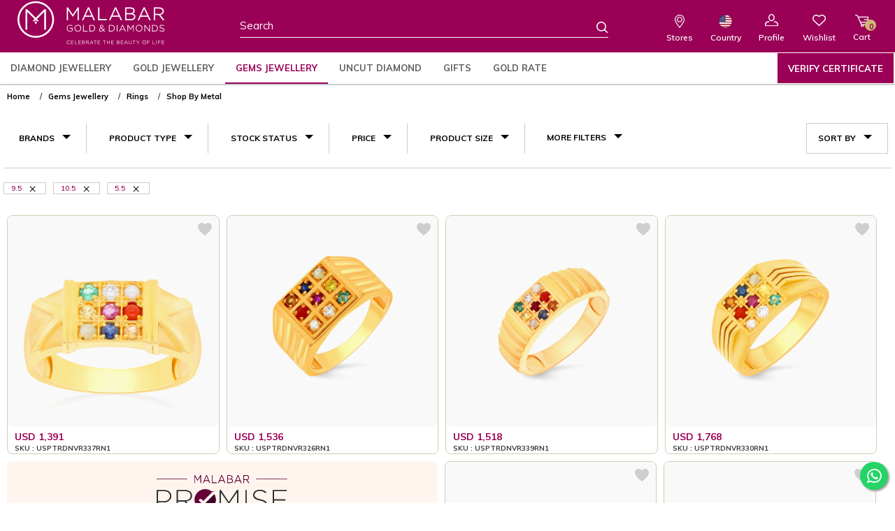

--- FILE ---
content_type: text/html; charset=UTF-8
request_url: https://www.malabargoldanddiamonds.com/us/gems-jewellery/ring/metal.html?ring_size=5795%2C5799%2C5813
body_size: 47273
content:
<!DOCTYPE HTML>
<html xmlns="http://www.w3.org/1999/xhtml" xml:lang="en" lang="en">
<head>
<!-- Global site tag (gtag.js) - Google Ads: 10813854841 / AW-965950542-->
    <script async src="https://www.googletagmanager.com/gtag/js?id=AW-10813854841"></script>
    <script>
        window.dataLayer = window.dataLayer || [];
        function gtag(){dataLayer.push(arguments);}
        gtag('js', new Date());

        gtag('config', 'AW-10813854841');
    </script>
    <script async src="https://www.googletagmanager.com/gtag/js?id=AW-965950542"></script>
    <script>
        window.dataLayer = window.dataLayer || [];
        function gtag(){dataLayer.push(arguments);}
        gtag('js', new Date());

        gtag('config', 'AW-965950542');
    </script>

<link rel="manifest" href="/manifest.json"/>
<link rel="apple-touch-icon" href="/media/pwa_icons/icon-512x512.png">
<meta name="theme-color" content="#F5F1E6"/>
<!--SEO Tags-->
<!--SEO Tags-->
<meta http-equiv="Content-Type" content="text/html; charset=utf-8" />
    <title>Shop By Metal - Rings - Gems Jewellery - 9.5 - 10.5 - 5.5</title>
    <meta name="description" content="Default Description" />
    <meta name="keywords" content="" />
	<meta name="msvalidate.01" content="773CB978A0D9879E1850C53E7B064BD7" />
    <meta name="robots" content="INDEX, FOLLOW" />

<meta name="viewport" content="width=device-width, initial-scale=1, user-scalable=yes"/>
<meta name="format-detection" content="telephone=no">
<Meta name="robots" content="noydir" />
<Meta name="robots" content="noodp" />
<!--/* * *************** Geo-Language-Tag ****************** */-->

<link href="//www.malabargoldanddiamonds.com/us/" rel="preconnect">
<link href="//www.malabargoldanddiamonds.com/us/" rel="preconnect" crossorigin>
<link href="https://www.googletagmanager.com" rel="preconnect">
<link href="https://www.google-analytics.com" rel="preconnect">
<link href="https://www.googleadservices.com" rel="preconnect">
<link href="https://stats.g.doubleclick.net" rel="preconnect">
<link href="https://connect.facebook.net" rel="preconnect">
<link href="https://googleads.g.doubleclick.net" rel="preconnect">
<link href="https://www.google.com" rel="preconnect">
<link href="https://www.facebook.com" rel="preconnect">
<link href="https://9316718.fls.doubleclick.net" rel="preconnect">
<link href="https://adservice.google.com" rel="preconnect">


<link rel="alternate" href="https://www.malabargoldanddiamonds.com/gems-jewellery/ring/metal.html?ring_size=5795%2C5799%2C5813" hreflang="x-default" />
<link rel="alternate" href="https://www.malabargoldanddiamonds.com/uk/gems-jewellery/ring/metal.html?ring_size=5795%2C5799%2C5813" hreflang="en-gb" />
<link rel="alternate" href="https://www.malabargoldanddiamonds.com/us/gems-jewellery/ring/metal.html?ring_size=5795%2C5799%2C5813" hreflang="en-us" />
<link rel="alternate" href="https://www.malabargoldanddiamonds.com/ae/gems-jewellery/ring/metal.html?ring_size=5795%2C5799%2C5813" hreflang="en-ae" />

<!-- rel next and rel prev tags -->
<link rel="icon" href="https://static.malabargoldanddiamonds.com/media/favicon/default/Fev-icon_1.jpg" type="image/x-icon" />
<link rel="shortcut icon" href="https://static.malabargoldanddiamonds.com/media/favicon/default/Fev-icon_1.jpg" type="image/x-icon" />
<!--[if IE]>
<script src="https://static.malabargoldanddiamonds.com/skin/frontend/base/default/js/html5.js"></script>
<![endif]-->

<link rel="stylesheet" type="text/css" href="https://static.malabargoldanddiamonds.com/skin/frontend/malabar/default/css/bootstrap-select.min.css" media="all" />
<link rel="stylesheet" type="text/css" href="https://static.malabargoldanddiamonds.com/skin/frontend/malabar/default/css/custom-css/custom-style.css" media="all" />
<link rel="stylesheet" type="text/css" href="https://static.malabargoldanddiamonds.com/skin/frontend/malabar/default/css/custom-css/custom-code.css" media="all" />
<link rel="stylesheet" type="text/css" href="https://static.malabargoldanddiamonds.com/skin/frontend/malabar/default/css/custom-css/another-custom-code.css" media="all" />
<link rel="stylesheet" type="text/css" href="https://static.malabargoldanddiamonds.com/skin/frontend/malabar/default/css/custom-css/style-plp.css" media="all" />
<link rel="stylesheet" type="text/css" href="https://static.malabargoldanddiamonds.com/skin/frontend/malabar/default/css/custom-css/style-mobile-pdp.css" media="all" />
<link rel="stylesheet" type="text/css" href="https://static.malabargoldanddiamonds.com/skin/frontend/malabar/default/css/custom-css/filtered-by-mobile-pdp.css" media="all" />
<link rel="stylesheet" type="text/css" href="https://static.malabargoldanddiamonds.com/skin/frontend/malabar/default/css/custom-css/login-mobile.css" media="all" />
<link rel="stylesheet" type="text/css" href="https://static.malabargoldanddiamonds.com/skin/frontend/malabar/default/css/custom-css/register-mobile.css" media="all" />
<link rel="stylesheet" type="text/css" href="https://static.malabargoldanddiamonds.com/skin/frontend/malabar/default/css/custom-css/forgot-password-mobile.css" media="all" />
<link rel="stylesheet" type="text/css" href="https://static.malabargoldanddiamonds.com/skin/frontend/malabar/default/css/custom-css/cart-mobile-update.css" media="all" />
<link rel="stylesheet" type="text/css" href="https://static.malabargoldanddiamonds.com/skin/frontend/malabar/default/css/custom-css/checkout-mobile.css" media="all" />
<link rel="stylesheet" type="text/css" href="https://static.malabargoldanddiamonds.com/skin/frontend/malabar/default/css/custom-css/myaccount.css" media="all" />
<link rel="stylesheet" type="text/css" href="https://static.malabargoldanddiamonds.com/skin/frontend/malabar/default/css/custom-css/color_changes.css" media="all" />
<link rel="stylesheet" type="text/css" href="https://static.malabargoldanddiamonds.com/skin/frontend/malabar/default/css/bootstrap.min.css" media="all" />
<link rel="stylesheet" type="text/css" href="https://static.malabargoldanddiamonds.com/skin/frontend/malabar/default/css/font-awesome.min.css" media="all" />
<link rel="stylesheet" type="text/css" href="https://static.malabargoldanddiamonds.com/skin/frontend/malabar/default/css/font-icon.css" media="all" />
<link rel="stylesheet" type="text/css" href="https://static.malabargoldanddiamonds.com/skin/frontend/malabar/default/css/common-mergeV1.min.css" media="all" />
<link rel="stylesheet" type="text/css" href="https://static.malabargoldanddiamonds.com/skin/frontend/malabar/default/css/responsive.css" media="all" />
<link rel="stylesheet" type="text/css" href="https://static.malabargoldanddiamonds.com/skin/frontend/malabar/default/css/amshopby.css" media="all" />
<link rel="stylesheet" type="text/css" href="https://static.malabargoldanddiamonds.com/skin/frontend/base/default/css/amasty/amxsearch.css" media="all" />
<link rel="stylesheet" type="text/css" href="https://static.malabargoldanddiamonds.com/skin/frontend/base/default/inchoo_googleconnect/css/button.css" media="all" />
<link rel="stylesheet" type="text/css" href="https://static.malabargoldanddiamonds.com/skin/frontend/base/default/rootways/megamenupro/css/_config/design.css" media="all" />
<link rel="stylesheet" type="text/css" href="https://static.malabargoldanddiamonds.com/skin/frontend/base/default/rootways/megamenupro/css/rootmenu.css" media="all" />
<link rel="stylesheet" type="text/css" href="https://static.malabargoldanddiamonds.com/skin/frontend/base/default/rootways/megamenupro/css/font-awesome.min.css" media="all" />
<link rel="stylesheet" type="text/css" href="https://static.malabargoldanddiamonds.com/skin/frontend/base/default/rootways/megamenupro/css/verticalmenu01.css" media="all" />
<link rel="stylesheet" type="text/css" href="https://static.malabargoldanddiamonds.com/skin/frontend/base/default/rootways/megamenupro/css/verticalmenu02.css" media="all" />
<link rel="stylesheet" type="text/css" href="https://static.malabargoldanddiamonds.com/skin/frontend/malabar/default/css/mana_core.css" media="all" />
<link rel="stylesheet" type="text/css" href="https://static.malabargoldanddiamonds.com/skin/frontend/malabar/default/css/mana_infinitescrolling.css" media="all" />
<script type="text/javascript" src="https://static.malabargoldanddiamonds.com/js/jquery/common-merge.js"></script>
<script type="text/javascript" src="https://static.malabargoldanddiamonds.com/js/jquery/new-merge1.js"></script>
<script type="text/javascript" src="https://static.malabargoldanddiamonds.com/js/scriptaculous/slider.js"></script>
<script type="text/javascript" src="https://static.malabargoldanddiamonds.com/js/amasty/amxsearch/main.js"></script>
<script type="text/javascript" src="https://static.malabargoldanddiamonds.com/js/amasty/amshopby/amshopby.js"></script>
<script type="text/javascript" src="https://static.malabargoldanddiamonds.com/js/amasty/amshopby/jquery.min.js"></script>
<script type="text/javascript" src="https://static.malabargoldanddiamonds.com/js/amasty/amshopby/jquery.noconflict.js"></script>
<script type="text/javascript" src="https://static.malabargoldanddiamonds.com/js/amasty/amshopby/jquery-ui.min.js"></script>
<script type="text/javascript" src="https://static.malabargoldanddiamonds.com/js/amasty/amshopby/jquery.ui.touch-punch.min.js"></script>
<script type="text/javascript" src="https://static.malabargoldanddiamonds.com/js/amasty/amshopby/amshopby-jquery.js"></script>
<script type="text/javascript" src="https://static.malabargoldanddiamonds.com/js/amasty/amshopby/amshopby-ajax.js"></script>
<script type="text/javascript" src="https://static.malabargoldanddiamonds.com/js/jquery/jquery.printf.js"></script>
<script type="text/javascript" src="https://static.malabargoldanddiamonds.com/js/mana/core.js"></script>
<script type="text/javascript" src="https://static.malabargoldanddiamonds.com/js/mana/infinitescrolling.js"></script>
<script type="text/javascript" src="https://static.malabargoldanddiamonds.com/skin/frontend/malabar/default/js/bootstrap.min.js"></script>
<script type="text/javascript" src="https://static.malabargoldanddiamonds.com/skin/frontend/malabar/default/js/bootstrap-select.min.js"></script>
<script type="text/javascript" src="https://static.malabargoldanddiamonds.com/skin/frontend/malabar/default/js/common.js"></script>
<script type="text/javascript" src="https://static.malabargoldanddiamonds.com/skin/frontend/base/default/rootways/megamenupro/js/rootmenu.js"></script>
<script type="text/javascript" src="https://static.malabargoldanddiamonds.com/skin/frontend/malabar/default/js/mana/infinitescrolling.js"></script>
<link rel="stylesheet" href="https://fonts.googleapis.com/css?family=Muli:200,200i,300,300i,400,400i,500,500i,600,600i,700,700i,800,800i,900,900i" />
<link href="https://www.malabargoldanddiamonds.com/us/rss/catalog/new/store_id/5/" title="New Products" rel="alternate" type="application/rss+xml" />
<link href="https://www.malabargoldanddiamonds.com/us/rss/catalog/special/store_id/5/cid/0/" title="Special Products" rel="alternate" type="application/rss+xml" />
<link href="https://www.malabargoldanddiamonds.com/us/rss/catalog/salesrule/store_id/5/cid/0/" title="Coupons/Discounts" rel="alternate" type="application/rss+xml" />
<link rel="canonical" href="https://www.malabargoldanddiamonds.com/us/gems-jewellery/ring/metal.html" />
<!--[if lt IE 9]>
<script type="text/javascript" src="https://static.malabargoldanddiamonds.com/skin/frontend/malabar/default/js/respond.min.js"></script>
<script type="text/javascript" src="https://static.malabargoldanddiamonds.com/skin/frontend/malabar/default/js/excanvas.js"></script>
<![endif]-->



<script type="text/javascript">

document.addEventListener("DOMContentLoaded", function(){
  jQuery('.youama-register-window').css("display", "none");
  jQuery('.youama-ajaxlogin-cover').css("display", "none");
});

    function get_cookie(Name) {

        var search = Name + "="

        var returnvalue = "";

        if (document.cookie.length > 0) {

            offset = document.cookie.indexOf(search)

            // if cookie exists

            if (offset != -1) {

                offset += search.length

                // set index of beginning of value

                end = document.cookie.indexOf(";", offset);

                // set index of end of cookie value

                if (end == -1)
                    end = document.cookie.length;

                returnvalue = unescape(document.cookie.substring(offset, end))

            }

        }

        return returnvalue;

    }

</script>

<!-- Global site tag (gtag.js) - Google Marketing Platform --> 
<script async src="https://www.googletagmanager.com/gtag/js?id=DC-10206912"></script> 
<script> 
   window.dataLayer = window.dataLayer || []; 
   function gtag(){dataLayer.push(arguments);} 
   gtag('js', new Date()); 
 
  gtag('config', 'DC-10206912'); 
</script> 
<!-- End of global snippet: Please do not remove -->

<script> 
   gtag('event', 'conversion', { 
     'allow_custom_scripts': true, 
     'send_to': 'DC-10206912/allsi0/allsi0+standard' 
   }); 
</script>
    <script type="application/ld+json">
        {
            "@context": "https://schema.org",
            "@type": "Organization",
            "name": "Malabar Gold & Diamonds",
            "url": "https://www.malabargoldanddiamonds.com",
            "logo": "https://static.malabargoldanddiamonds.com/media/wysiwyg/logo-vertical.jpg",
            "alternateName": "Malabar Gold & Diamond - Online Jewellery Shopping Store in India",
            "sameAs": [
                "https://www.facebook.com/malabargoldanddiamonds",
                "https://twitter.com/Malabartweets",
                "https://www.pinterest.com/malabargoldanddiamonds/",
                "https://www.instagram.com/malabargoldanddiamonds/",
                "https://en.wikipedia.org/wiki/Malabar_Gold_and_Diamonds",
                "https://www.youtube.com/@malabargoldanddiamonds"
            ],
            "contactPoint": [
                {
                    "@type": "ContactPoint",
                    "telephone": "+91 22 62300916",
                    "contactType": "customer service",
                    "email": "care.in@malabargoldanddiamonds.com"
                }
            ]
        }
    </script>

<noscript> 
<img src="https://ad.doubleclick.net/ddm/activity/src=10206912;type=allsi0;cat=allsi0;dc_lat=;dc_rdid=;tag_for_child_directed_treatment=;tfua=;npa=;ord=1?" width="1" height="1" alt=""/> 
</noscript> 
<!-- End of event snippet: Please do not remove -->

<script>
    var globalStoreId = 5;
</script>
            <script>
	(function(w,d,s,l,i){w[l]=w[l]||[];w[l].push({'gtm.start':
            new Date().getTime(),event:'gtm.js'});var f=d.getElementsByTagName(s)[0],
        j=d.createElement(s),dl=l!='dataLayer'?'&l='+l:'';j.async=true;j.src=
        'https://www.googletagmanager.com/gtm.js?id='+i+dl;f.parentNode.insertBefore(j,f);
    })(window,document,'script','dataLayer','GTM-KRN76F');
    </script>
    <noscript>
        <iframe src="https://www.googletagmanager.com/ns.html?id=GTM-KRN76F" height="0" width="0" style="display:none;visibility:hidden"></iframe>
    </noscript>

	
<script src="https://maps.googleapis.com/maps/api/js?key=AIzaSyDyiAOGlpTr4xeFnOvtilvdef9m9ABVrkI" defer></script>
 
	<script type="text/javascript"  src="https://static.malabargoldanddiamonds.com/js/phone/intlTelInput.js"></script>
	<link rel="stylesheet" type="text/css" href="https://static.malabargoldanddiamonds.com/js/phone/intlTelInput.css" />
<!--	<script type="text/javascript" id="telephone_script" data-dial-code="--><!--" data-fax="--><!--" data-default-country="--><!--" data-custom-field="--><!--"  src="--><!--"></script>-->
    <div id="telephone_script" data-dial-code="yes" data-fax="" data-default-country="US" data-custom-field="intl-tel-input"></div>
    <script type="text/javascript">
        window.onload = function(e) {
            var fax_enable = document.getElementById("telephone_script").getAttribute("data-fax");
            var default_country = document.getElementById("telephone_script").getAttribute("data-default-country");
            var default_dialcode = true;
            if(document.getElementById("telephone_script").getAttribute("data-dial-code")!=""){
                default_dialcode = false;
            }
            var billing_phone = document.getElementById('billing:telephone');
            if (typeof(billing_phone) != 'undefined' && billing_phone != null) {
                var country = document.getElementById('billing:country_id').value.toLowerCase();
                country = (country != '') ? country : default_country.toLowerCase();
                billing_phone.className = billing_phone.className+' billing_telephone';
                initializePhone('billing_telephone',default_dialcode,country);
                initializePhoneOnCountryChange('billing_telephone','billing:country_id',default_dialcode,country);

            }
            var shipping_phone = document.getElementById('shipping:telephone');
            if (typeof(shipping_phone) != 'undefined' && shipping_phone != null) {
                var country = document.getElementById('shipping:country_id').value.toLowerCase();
                country = (country != '') ? country : default_country.toLowerCase();
                shipping_phone.className = shipping_phone.className+' shipping_telephone';
                initializePhone('shipping_telephone',default_dialcode,country);
                initializePhoneOnCountryChange('shipping_telephone','shipping:country_id',default_dialcode,country);
            }

            var telephone = document.getElementById('telephone');
            if (typeof(telephone) != 'undefined' && telephone != null) {
                var country = document.getElementById('country').value.toLowerCase();
                country = (country != '') ? country : default_country.toLowerCase();
                telephone.className = telephone.className+' edit_telephone';
                initializePhone('edit_telephone',default_dialcode,country);
                initializePhoneOnCountryChange('edit_telephone','country',default_dialcode,country);

            }

            /* For Fax Field */
            if (fax_enable && fax_enable != "") {
                var billing_fax = document.getElementById('billing:fax');
                if (typeof(billing_fax) != 'undefined' && billing_fax != null) {
                    var country = document.getElementById('billing:country_id').value.toLowerCase();
                    country = (country != '') ? country : default_country.toLowerCase();
                    billing_fax.className = billing_fax.className+' billing_fax';
                    initializePhone('billing_fax',default_dialcode,country);
                    initializePhoneOnCountryChange('billing_fax','billing:country_id',default_dialcode,country);

                }
                var shipping_fax = document.getElementById('shipping:fax');
                if (typeof(shipping_fax) != 'undefined' && shipping_fax != null) {
                    var country = document.getElementById('shipping:country_id').value.toLowerCase();
                    country = (country != '') ? country : default_country.toLowerCase();
                    shipping_fax.className = shipping_fax.className+' shipping_fax';
                    initializePhone('shipping_fax',default_dialcode,country);
                    initializePhoneOnCountryChange('shipping_fax','shipping:country_id',default_dialcode,country);
                }

                var fax = document.getElementById('fax');
                if (typeof(fax) != 'undefined' && fax != null) {
                    var country = document.getElementById('country').value.toLowerCase();
                    country = (country != '') ? country : default_country.toLowerCase();
                    fax.className = fax.className+' edit_fax';
                    initializePhone('edit_fax',default_dialcode,country);
                    initializePhoneOnCountryChange('edit_fax','country',default_dialcode,country);
                }
            }
            var custom_field = document.getElementById("telephone_script").getAttribute("data-custom-field");
            if(custom_field!=""){
                var country = 'us';
                if(default_country!=""){
                    country = default_country.toLowerCase();
                }
                if(document.getElementById('country') && document.getElementById('country').value){
                    country = document.getElementById('country').value.toLowerCase();
                }
                initializePhone(custom_field,default_dialcode,country);
            }
        }
        function initializePhone(telephone,default_dialcode,country){
            jQuery('.'+telephone).intlTelInput({
                allowExtensions: true,
                nationalMode: false,
                autoHideDialCode: default_dialcode,
                initialCountry: country,
                numberType: "MOBILE",
                allowDropdown:true
            });
            jQuery('.'+telephone).intlTelInput("setCountry", 'us');
            jQuery('.'+telephone).intlTelInput("setCountry", country);
        }
        function initializePhoneAfterCountry(telephone,default_dialcode,country){
            jQuery('.'+telephone).intlTelInput("destroy");
            //jQuery('.'+telephone).val('');
            jQuery('.'+telephone).intlTelInput({
                allowExtensions: true,
                nationalMode: false,
                autoHideDialCode: default_dialcode,
                initialCountry: country,
                numberType: "MOBILE",
            });
            jQuery('.'+telephone).intlTelInput("setCountry", 'us');
            jQuery('.'+telephone).intlTelInput("setCountry", country);
        }
        function initializePhoneOnCountryChange(main_id,country_id,default_dialcode,country){
            Event.observe($(country_id), 'change', function(event) {
                var value = document.getElementById(country_id).value;
                if (value != '') {
                    initializePhoneAfterCountry(main_id,default_dialcode,value.toLowerCase());
                }
            });
        }
    </script>
</head>
<body class=" catalog-category-view categorypath-gems-jewellery-ring-metal-html category-metal">
<div id="checkout-api-js-hover" style="display: none; z-index: 100; position: fixed; width: 100%; height: 100%; top: 0;left: 0; background-color: #000; opacity:0.8;"></div>
<div id="checkout-api-default-hover" style="display: none; z-index: 100; position: fixed; width: 100%; height: 100%; top: 0;left: 0;"></div>

<!-- BEGIN Inchoo Facebook Connect -->
<div id="fb-root"></div>
<script type="text/javascript">
//<![CDATA[

document.addEventListener("DOMContentLoaded", function(){
jQuery.noConflict ();
window.fbAsyncInit = function() {
	FB.init({
		appId		: "877897167056977",
		channelUrl	: 'https://www.malabargoldanddiamonds.com/us/facebook/channel/index/locale/en_US/',
		status		: true,
		cookie		: true,
		oauth		: true,
		xfbml		: true,
		version     : 'v8.0'
	});
	document.fire("facebook:fbAsyncInit");
};

(function(d){
	var js, id = 'facebook-jssdk'; if (d.getElementById(id)) {return;}
	js = d.createElement('script'); js.id = id; js.async = true;
	js.src = "//connect.facebook.net/en_US/all.js";
	d.getElementsByTagName('head')[0].appendChild(js);
}(document));

document.observe('click', function(e){
	var target = e.findElement('a[rel^=facebook-connect]') || e.findElement('button[rel^=facebook-connect]');
	if (target && target.readAttribute('rel')=='facebook-connect') {
		e.stop();
		try{
			FB.login(function(response){
				if(response.status=='connected') {
					setLocation('https://www.malabargoldanddiamonds.com/us/facebook/customer_account/connect/');
				}
			}, {scope: "email"});
		}catch(error){}
	}
});
});

//]]>
</script>
<!-- END Inchoo Facebook Connect -->
<style>
    .custom_notification_bar .close_btn .fa-times-thin:after {
    content: '\00d7';
}
.custom_notification_bar .close_btn .fa-times-thin {
    position: absolute;
    right: 15px;
    top: 0;
    border: 0;
    color: #000;
    font-weight: bold;
}
</style>

<div class="wrapper">
        <noscript>
        <div class="global-site-notice noscript">
            <div class="notice-inner">
                <p>
                    <strong>JavaScript seems to be disabled in your browser.</strong><br />
                    You must have JavaScript enabled in your browser to utilize the functionality of this website.                </p>
            </div>
        </div>
    </noscript>
	<div class="left-flyout-nav"></div>
    <div class="page">
        



    <header id="header">

                    <div id="exclusive_panel"><div class="exclusive_promobanner">
<ul>
<li><a class="mine icon-mine-01" title="Mine Diamond Jewellery" href="https://www.malabargoldanddiamonds.com/us/brand/mine.html"> <span class="path1"></span><span class="path2"></span><span class="path3"></span><span class="path4"></span><span class="path5"></span><span class="path6"></span><span class="path7"></span><span class="path8"></span><span class="path9"></span><span class="path10"></span><span class="path11"></span><span class="path12"></span><span class="path13"></span><span class="path14"></span><span class="path15"></span><span class="path16"></span><span class="path17"></span><span class="path18"></span><span class="path19"></span><span class="path20"></span><span class="path21"></span><span class="path22"></span><span class="promobanner-text">Mine Diamond Jewellery</span></a></li>

<li><a class="precia icon-precia-01" title=" Precia Gold Jewellery" href="https://www.malabargoldanddiamonds.com/us/brand/precia.html"> <span class="path1"></span><span class="path2"></span><span class="path3"></span><span class="path4"></span><span class="path5"></span><span class="path6"></span><span class="path7"></span><span class="path8"></span><span class="path9"></span><span class="path10"></span><span class="path11"></span><span class="path12"></span><span class="path13"></span><span class="path14"></span><span class="path15"></span><span class="path16"></span><span class="path17"></span><span class="path18"></span><span class="promobanner-text">Precia Gold Jewellery</span></a></li>

<li><a class="era icon-era-01" title=" Era Diamond Jewellery" href="https://www.malabargoldanddiamonds.com/us/brand/era.html"> <span class="path1"></span><span class="path2"></span><span class="path3"></span><span class="path4"></span><span class="path5"></span><span class="path6"></span><span class="path7"></span><span class="path8"></span><span class="path9"></span><span class="path10"></span><span class="path11"></span><span class="path12"></span><span class="path13"></span><span class="path14"></span><span class="path15"></span><span class="path16"></span><span class="path17"></span><span class="path18"></span><span class="path19"></span><span class="path20"></span><span class="path21"></span><span class="path22"><span class="promobanner-text">Era Diamond Jewellery</span></a></li>

<li><a class="divine icon-divine-01" title="Divine Gold Jewellery" href="https://www.malabargoldanddiamonds.com/us/brand/divine.html"><span class="path1"></span><span class="path2"></span><span class="path3"></span><span class="path4"></span><span class="path5"></span><span class="path6"></span><span class="path7"></span><span class="path8"></span><span class="path9"></span><span class="path10"></span><span class="path11"></span><span class="path12"></span><span class="path13"></span><span class="path14"></span><span class="path15"></span><span class="path16"></span><span class="path17"></span><span class="path18"></span><span class="path19"></span><span class="path20"></span><span class="path21"></span><span class="path22"></span><span class="path23"></span><span class="path24"></span><span class="path25"></span><span class="path26"></span><span class="path27"></span><span class="path28"></span><span class="path29"></span><span class="path30"></span><span class="path31"></span><span class="promobanner-text">Divine Gold Jewellery</span></a></li>

<li><a class="ethnix icon-ethnix-01" title="Ethnix Designer Jewellery" href="https://www.malabargoldanddiamonds.com/us/brand/ethnix.html"><span class="path1"></span><span class="path2"></span><span class="path3"></span><span class="path4"></span><span class="path5"></span><span class="path6"></span><span class="path7"></span><span class="path8"></span><span class="path9"></span><span class="path10"></span><span class="path11"></span><span class="path12"></span><span class="path13"></span><span class="path14"></span><span class="path15"></span><span class="path16"></span><span class="path17"></span><span class="path18"></span><span class="path19"></span><span class="path20"></span><span class="path21"></span><span class="path22"></span><span class="path23"></span><span class="path24"></span><span class="path25"></span><span class="path26"></span><span class="path27"></span><span class="path28"></span><span class="path29"></span><span class="path30"></span><span class="path31"></span><span class="path32"></span><span class="path33"></span><span class="path34"></span><span class="path35"></span><span class="path36"></span><span class="path37"></span><span class="path38"></span><span class="promobanner-text">Ethnix Designer Jewellery</span></a></li>

<li><a class="starlet icon-starlet-01" title="Starlet Gold Jewellery" href="https://www.malabargoldanddiamonds.com/us/brand/starlet.html"><span class="path1"></span><span class="path2"></span><span class="path3"></span><span class="path4"></span><span class="path5"></span><span class="path6"></span><span class="path7"></span><span class="path8"></span><span class="path9"></span><span class="path10"></span><span class="path11"></span><span class="path12"></span><span class="path13"></span><span class="path14"></span><span class="path15"></span><span class="path16"></span><span class="path17"></span><span class="path18"></span><span class="path19"></span><span class="path20"></span><span class="path21"></span><span class="path22"></span><span class="path23"></span><span class="path24"></span><span class="promobanner-text">Starlet Gold Jewellery</span> </a></li>
</ul>
</div></div>
                <div class="header-container" id="header-wrapper">
                    <div class="header-quick-access ">
                <div class="customtoplink">
                    <div class="fixed container">
                        <div class="custom-quick-menu col-xs-16 col-sm-16 cqm_india_istore">
                            
                                                            <div class="mobile_customer_caretxt"><span class="icon-contact-01 phonesymbol"></span><span class="phonetext"><a href="tel:"></a></span></div>
                                <div class="cc-no hidden-xs">
                                    <div class="customer_care clear-fix">

                                        <div class="customer_caretxt visible cc_india"><span class="email_at icon-email-top-01"></span><span class="email_text"><a href="" target="_blank">care.ae@malabargoldanddiamonds.com</a></span></div>
                                        <div class="customer_caretxt cc_global cc_global_intl icon-contact-01"><span class="cc_global_number"><a href="tel:"></a></span>
                                            <p class="header-time">(8AM to 10PM IST)</p>
                                        </div>

                                    </div>
                                </div>
                                                        <div class="exculsive hidden-xs">
                                <div id="exclusive_flip">Our Brands</div>
                            </div>



                            <!--Websites Dropdown-->
                            <div class="WebCurrency">
                                <!--Websites Dropdown-->

                                <script>

    document.addEventListener("DOMContentLoaded", function(){
    jQuery('.currency-selector').selectpicker();
    jQuery('.block-currency').on('click', function() {
        jQuery('.currency-selector div.dropdown-menu').slideToggle("fast");
    });
    jQuery(document).mouseup(function(e)
    {
        var containers = jQuery(".block-currency");
        if (!containers.is(e.target) // if the target of the click isn't the container...
                && containers.has(e.target).length === 0) // ... nor a descendant of the container
        {
            jQuery(".block-currency div.dropdown-menu").hide();
            jQuery("#curreny_choose").removeClass("choosed");
        }
    });
    jQuery(document).ready(function() {
        var activeClass = jQuery('.currency-selector ul.dropdown-menu li.selected a').attr('class');
        jQuery('.currency-selector button.dropdown-toggle').addClass(activeClass);
        jQuery('.website-switcher .btn-group .btn .filter-option').text("Ship to");
        jQuery('.currency-selector').addClass(activeClass);
        jQuery('.currency-selector ul.dropdown-menu li.selected a').hide();

        jQuery('.currency-selector button.dropdown-toggle').click(function(e) { // binding onclick
            if (jQuery("#curreny_choose").hasClass('choosed')) {
                //$("#nav .selected div div").slideUp(100); // hiding popups
                jQuery("#curreny_choose").removeClass("choosed");
            } else {
                //$("#nav .selected div div").slideUp(100); // hiding popups
                jQuery("#curreny_choose").addClass("choosed");
            }
        });

    });
    jQuery('.currency-selector ul.dropdown-menu li a').click(function() {
        jQuery('.currency-selector button.dropdown-toggle').removeClass(function(index, css) {
            return (css.match(/(^|\s)currency\S+/g) || []).join(' ');
        });
        var activeClass = jQuery(this).attr('class');
        jQuery('.currency-selector button.dropdown-toggle').addClass(activeClass);
        jQuery("#curreny_choose").removeClass("choosed");
    });
});
</script>
                                                                        <div class="website-switcher">


                                            <div class="tooltip-bottom block-content country_ship" data-toggle="tooltip" id="country_choose">


                                                <select id="select-website" class="website-selector" data-style="btn-info" title="Select Website" onchange="location.href = this.value">
                                                                                                                                                                                                                                <option class="country_optionbase" value="https://www.malabargoldanddiamonds.com/" >India</option>
                                                                                                                                                                                                                                                                                                                                                                                                                                                            <option class="country_optionus" value="https://www.malabargoldanddiamonds.com/us/"  selected="selected">USA</option>
                                                                                                                                                                                                                                                                                                                                </select>



                                            </div>

                                            <script>
                                                document.addEventListener("DOMContentLoaded", function() {
                                                    jQuery('.website-selector').selectpicker();
                                                    jQuery('.website-switcher').on('click', function() {
                                                        jQuery('.website-selector div.dropdown-menu').slideToggle("fast");
                                                    });


                                                    jQuery(document).mouseup(function(e) {
                                                        var container = jQuery(".website-selector");
                                                        if (!container.is(e.target) // if the target of the click isn't the container...
                                                            &&
                                                            container.has(e.target).length === 0) // ... nor a descendant of the container
                                                        {
                                                            container.hide();
                                                            jQuery('.website-selector div.dropdown-menu').slideUp("fast");
                                                            jQuery("#country_choose").removeClass("choosed");
                                                        }
                                                    });

                                                    jQuery(document).ready(function() {
                                                        jQuery('.website-selector button.dropdown-toggle').removeAttr('title');
                                                        var activeClass = jQuery('.website-selector ul.dropdown-menu li.selected a').attr('class');
                                                        if (activeClass == "country_optioninternational") {
                                                            var tool_txt = "You have selected shipping to all other countries except India"
                                                        } else {
                                                            var current = jQuery('a.' + activeClass).text();
                                                            var tool_txt = "You have selected shipping to " + current + " only"
                                                        }

                                                        jQuery('.website-selector button.dropdown-toggle').click(function(e) { // binding onclick
                                                            if (jQuery("#country_choose").hasClass('choosed')) {
                                                                jQuery('.website-switcher .block-content').attr("data-tooltip", tool_txt);
                                                                jQuery("#country_choose").removeClass("choosed");
                                                            } else {
                                                                jQuery('.website-switcher .block-content').removeAttr("data-tooltip")
                                                                jQuery("#country_choose").addClass("choosed");
                                                            }
                                                        });


                                                        jQuery('.website-selector button.dropdown-toggle').addClass(activeClass);
                                                        
                                                        jQuery('.website-switcher .block-content').attr("data-tooltip", tool_txt);


                                                        jQuery('.website-selector ul.dropdown-menu').hover(function() {
                                                            jQuery('.website-switcher .block-content').removeAttr("data-tooltip")
                                                        }, function() {
                                                            jQuery('.website-switcher .block-content').attr("data-tooltip", tool_txt);
                                                        });

                                                    });



                                                    jQuery('.website-selector ul.dropdown-menu li a').click(function() {
                                                        jQuery('.website-selector button.dropdown-toggle').removeClass(function(index, css) {
                                                            return (css.match(/(^|\s)country\S+/g) || []).join(' ');

                                                        });
                                                        var activeClass = jQuery(this).attr('class');
                                                        jQuery('.website-selector button.dropdown-toggle').addClass(activeClass);

                                                        jQuery("#country_choose").removeClass("choosed");


                                                        if (activeClass == "country_optioninternational") {
                                                            var tool_txt = "You have selected shipping to all other countries except India"
                                                        } else {
                                                            var current = jQuery('a.' + activeClass).text();
                                                            var tool_txt = "You have selected shipping to " + current + " only"
                                                        }
                                                        jQuery('.website-switcher .block-content').attr("data-tooltip", tool_txt);
                                                        jQuery('.website-selector ul.dropdown-menu').hover(function() {
                                                            jQuery('.website-switcher .block-content').removeAttr("data-tooltip")
                                                        }, function() {
                                                            jQuery('.website-switcher .block-content').attr("data-tooltip", tool_txt);
                                                        });
                                                    });


                                                    jQuery('.website-selector').on('rendered.bs.select', function(e) {
                                                        jQuery('.website-selector .filter-option').text('Ship to');
                                                    });
                                                });
                                            </script>
                                        </div>
                                
                            </div>
                            <script type="text/javascript">
                                document.addEventListener("DOMContentLoaded", function() {
                                    jQuery(document).ready(function() {
                                        if ((jQuery(".customtoplink").find('.block-currency').length) != 0) {
                                            jQuery(".country_ship").removeAttr("style");
                                        } else {
                                            jQuery(".country_ship").css("border-right", "none");
                                        }
                                        jQuery(".header .top-links .links li a.cart").parent().addClass("myCartLi");
                                        jQuery(".header .top-links .links li a.cart").addClass("my_cart");
                                        jQuery(".header .top-links .links li a.myWishlist").parent().addClass("liWish");
                                        jQuery(".header .top-links .links li a.my_account").parent().addClass("liAccount");
                                        jQuery(".header .top-links .links li a.stores").parent().addClass("liStores");
                                        jQuery(".header .top-links .links li a.country").parent().addClass("liCountry");
                                        jQuery(".header .top-links .links li a.profile").parent().addClass("liProfile");
                                        jQuery(".header .top-links .links li a.stores").prepend('<img src="https://static.malabargoldanddiamonds.com/skin/frontend/malabar/default/images/new_icons/icon-store.svg">');
                                                                                                                            jQuery(".header .top-links .links li a.country").prepend('<img src="https://www.malabargoldanddiamonds.com/skin/frontend/malabar/default/images/mobile_header_icons/usa_flag.svg">');
                                                                                
                                        jQuery(".header .top-links .links li a.profile").prepend('<img src="https://static.malabargoldanddiamonds.com/skin/frontend/malabar/default/images/new_icons/icon-user.svg">');
                                        jQuery(".header .top-links .links li a.myWishlist").prepend('<img src="https://static.malabargoldanddiamonds.com/skin/frontend/malabar/default/images/new_icons/wishlist.svg">');
                                        jQuery(".header .top-links .links li a.cart").prepend('<img src="https://static.malabargoldanddiamonds.com/skin/frontend/malabar/default/images/new_icons/icon-cart.svg">');
                                        
                                    });
                                });
                            </script>

                        </div>
                    </div>
                </div>
            </div>
            <div class="fixed container">
                <div class="header ">

                                            <div class="hidden-xs col-md-4 col-sm-5" itemscope="" itemtype="http://schema.org/Organization">
                        <a itemprop="url" href="https://www.malabargoldanddiamonds.com/us/" title="Malabar Gold & Diamonds" class="logo"><img itemprop="logo" src="https://static.malabargoldanddiamonds.com/skin/frontend/malabar/default/images/new_icons/logo.svg" alt="Malabar Gold & Diamonds" width="210" height="65" /></a></div>
                        <div class="visible-xs mobile_menu">
                            <div class="menu_mobile_top">
                                <div class="left_side">
                                    <div class="mob-menu first">
                                        <div id="menu-button">
                                            <a href="javascript:void(0);">
                                                <div class="menu_icon_button"><i class="fa fa-bars" aria-hidden="true"></i></div>
                                            </a>
                                        </div>
                                    </div>
                                    <div class="mobile_logo">
                                       <a href="https://www.malabargoldanddiamonds.com/us/" title="" class="logo logo-non-sticky">
                                            <img class="default-show" src="https://static.malabargoldanddiamonds.com/skin/frontend/malabar/default/images/new_icons/logo.svg" alt="Malabar Gold & Diamonds" />
                                            <img class="oncClick-show" style="display:none;" src="https://static.malabargoldanddiamonds.com/skin/frontend/malabar/default/images/mobile_header_icons/m-icon.svg" alt="Malabar Gold & Diamonds" />
                                        </a>

                                        <a href="https://www.malabargoldanddiamonds.com/us/" title="Malabar Gold & Diamonds" class="logo logo-sticky">
                                            <img src="https://static.malabargoldanddiamonds.com/skin/frontend/malabar/default/images/mobile_header_icons/m-icon.svg" alt="Malabar Gold & Diamonds" />
                                        </a>
                                    </div>

                                </div>

                                <div class="right_side">                                    
                                    <div class="toplinks_before">
                                        <form id="search_mini_form" class="search_mini_form_mob" action="https://www.malabargoldanddiamonds.com/us/catalogsearch/result/" method="get">
    <div class="slider-form-search">
        <!-- <label for="search"></label> -->
        <input id="search" type="text" name="q" value="" class="input-text search_for_mob" maxlength="128" placeholder="search" />         
      

        <div id="search_result_mob"></div>

    </div>
    <!-- <div class="btn-search">
    <button type="submit" title="Search" class="button search_icon"><span><span></span></span></button>
    </div> -->
</form>                                        <a href="#" class="country india_flag_home usflag" title="Country" data-toggle="modal" data-target="#mob_countrypop2"></a>
                                        <div class="modal fade country_popup" id="mob_countrypop2" role="dialog">
                                    <div class="modal-dialog modal-lg ">
                                    <div class="modal-content">
                                    <div class="modal-header">
                                        <button type="button" class="close" data-dismiss="modal"></button>
                                        <h2 class="modal-title">Change Country and Currency</h2>
                                                        <hr class="select_country_popup_title_hr">
                                        </div>
                                        <div class="modal-body">
                                                                                        
                                                                                                    <div class="select_country_popup_content">
                                                        <a href="https://www.malabargoldanddiamonds.com/?setctry=IN"><img class="select_country_icon" src="https://www.malabargoldanddiamonds.com/skin/frontend/malabar/default/images/mobile_header_icons/change-country-flag.svg"></a>
                                                        <p class="select_country_content">INDIA</p>
                                                    </div>
                                                    <div class="select_country_popup_content">
                                                        <a href="#"><img class="select_country_icon" src="https://www.malabargoldanddiamonds.com/skin/frontend/malabar/default/images/mobile_header_icons/usa_flag.svg"></a>
                                                        <p class="select_country_content">USA</p>
                                                    </div>
                                                
                                                <hr class="select_country_popup_content_hr">
                                                <div class="content">
                                                    
                                                                                                        <form>
                                                    <h5 class="currency-title" style="text-align: center;">Select Currency</h5>
                                                    <hr class="select_country_popup_content_hr">
                                                        <div class="select_country_form_group">
                                                            <select class="form-control" id="sel1" name="select-country" onchange="location = this.value;">
                                                                
                                                                                                                                <option value="USD">United States (USD)</option>
                                                                                                                            </select>
                                                        </div>
                                                        
                                                    </form>
                                                </div>
                                                
                                                </div>
                                                
                                            </div>
                                            </div>
                                        </div>
                                    </div>

                                </div>
                            </div>
                            <div class="quick-access-menu fLeft full-width">
                                <li class="serch_shhide visible-ser">
                                    <div class="search-container search-container-visible"></div>
                                </li>

                            </div>
                        </div>
                                        <div class="quick-access mainheadquick col-md-12 col-sm-11 hidden-xs">
                        <div class="welcome_msg hidden-xs"> </div>
                        <div class="search-bar-wrapper col-md-10">
                        <div class="search-content">
                        <div class="serch_shhide visible-ser">
                                    <div class="search-container">
<form id="search_mini_form" class="search_mini_form_desk" action="https://www.malabargoldanddiamonds.com/us/catalogsearch/result/" method="get">
    <div class="form-search" style="display: none;">
        <label for="search">Search:</label>
        <div class="col-xs-14 col-sm-14 col-md-15 catalog-inputbox">
            <input id="search" type="text" name="q" value="" class="input-text search_for_desk" maxlength="128" placeholder="Search"/>
            <button type="submit" title="Search" class="button"><span><span></span></span></button>
        </div>

        <!--  <div id="search_autocomplete" class="search-autocomplete">
         </div> -->
        <div id="search_result"></div>
        <script type="text/javascript">
            //<![CDATA[
            //     document.addEventListener("DOMContentLoaded", function(){
            // var searchForm = new Varien.searchForm('search_mini_form', 'search', '');
            // searchForm.initAutocomplete('', 'search_autocomplete');
            //});
            //]]>
        </script>
    </div>
</form>



<script type="text/javascript">
    var xsearchObj = new Xsearch({
        url: 'https://www.malabargoldanddiamonds.com/us/amxsearchfront/ajax/index/',
        minChars: '3',
        delay: 500,
        selector: '#search',
        popupWidth: '900',
        searchInput: '#search'
    });


    jQuery(document).ready(function () {

        var id = null;

        jQuery("#search").on('keyup', function () {

            var input = jQuery("#search").val();

            clearTimeout(id);



            if (input) {

                var timeOutId = setTimeout(() => {

                    /// Place to hit the Query to Server

                    console.log("A call to server is being made");

                    jQuery.ajax({

                        url: "https://www.malabargoldanddiamonds.com/us/amxsearchfront/ajax/index/",

                        type: 'POST',

                        data: {

                            q: input

                        },

                        success: function (response) {

                            var returnresult = decode_result(response);

                            var json = returnresult.evalJSON(true);

                            if (json.products.items.length > 0) {

                                var finalreslt = xsearchObj.showPopup(json, input);

                                jQuery('.search_mini_form_desk  #search_result').html(finalreslt);

                            }

                        }

                    });

                }, 700);

            }

            id = timeOutId;

        });

    });


    /*jQuery(document).ready(function(){
         jQuery("#search").on('keyup', function(){
            var input = jQuery("#search").val();
             jQuery.ajax({
                     url: "https://www.malabargoldanddiamonds.com/us/amxsearchfront/ajax/index/",
                    type: 'POST',
                    data: {
                        q: input
                    },
                    success: function(response) {
                        var returnresult = decode_result(response);
                        var json = returnresult.evalJSON(true);
                         if (json.products.items.length > 0) {
                           var finalreslt= xsearchObj.showPopup(json, input);
                           jQuery('.search_mini_form_desk  #search_result').html(finalreslt);
                        }
                    }
                });
        });

    });*/

    function decode_result(str){
        str = str.substr(0, str.lastIndexOf('}') + 1);

        var tmp = str;
        while (tmp.indexOf("{") > -1 && !str.isJSON()) {
            str = tmp.substr(tmp.indexOf("{"));
            tmp = str.substr(1);
        }
        if (!str.isJSON()) {
            throw new Error('Cannot convert response data to JSON');
        }
        return str;
    }
</script>
</div>
                                </div>
                        </div>
                    </div>
                        <div class="quick-access-menu fLeft full-width col-md-6">
                            <ul class="col-xs-16 f-left">
                                <li class="visible-xs mob-menu first">
                                    <div id="menu-button">
                                        <a href="javascript:void(0);"><span class="glyphicon glyphicon-align-justify"></span><span class="menu-txt">Menu</span>
                                        </a></div>
                                </li>
                                <li class="top-links">
                                                                                            <ul class="links">
                                                                    <li class="first										"										
					><a href="/stores" class="stores" title="Stores" >Stores</a></li>
                                                                                    <li										
					><a href="#" class="country" title="Country" data-toggle="modal" data-target="#de_country_popup">Country</a></li>
                                                                                    <li										
					><a href="https://www.malabargoldanddiamonds.com/us/customer/account/" class="profile" title="Profile" >Profile</a></li>
                                                                                    <li										
					><a href="#" class="" title="" ></a></li>
                                                                <li ><a href="https://www.malabargoldanddiamonds.com/us/wishlist/" title="Whishlist" class="myWishlist">Wishlist</a></li>
                                                                                <li										
					><a href="https://www.malabargoldanddiamonds.com/us/checkout/cart/" class="cart" title="Cart (0)" >Cart <span>(0)</span></a></li>
                                                                                    <li class=" last										"					 class="menu-log-in"					
					><a href="https://www.malabargoldanddiamonds.com/us/customer/account/login/referer/aHR0cHM6Ly93d3cubWFsYWJhcmdvbGRhbmRkaWFtb25kcy5jb20vdXMvZ2Vtcy1qZXdlbGxlcnkvcmluZy9tZXRhbC5odG1sP3Jpbmdfc2l6ZT01Nzk1JTJDNTc5OSUyQzU4MTM,/" class="log_in" title="Log In" >Log In</a></li>
                                    </ul>
        <div class="mini-cart-layer">
            <div class="top-cart">
            
                    <div class="block-title no-items">
                    <span id="cartHeader"></span>
                </div>
                <div id="topCartContent" class="block-content" style="display:none;">
                    <div class="inner-wrapper">                                            <p class="block-subtitle">
                                <span class="mini-cart-head">Recently Added Items</span>
                                <span class="close-btn">Close</span>
                            </p>
                            <p class="cart-empty">
                            You have no items in your shopping cart.                            </p>
        
                            </div>
                </div>
            </div>
</div>
<script type="text/javascript">
    document.addEventListener("DOMContentLoaded", function(){
	jQuery(document).ready(function() {
		if(jQuery('.my_cart span').length)
		{
       			 var my_txt = jQuery('.my_cart span').html().replace('(', '').replace(')', '');
        		jQuery('.my_cart span').text(my_txt);
		}
        		jQuery(".my_cart").click(function(event) {
                                            headerNavigation(event,jQuery(this));
                       			jQuery( "#topCartContent" ).slideDown();
            event.preventDefault();
           jQuery(this).addClass('mycart_click');
          //jQuery("#topCartContent").slideDown("slow");
            jQuery("#topCartContent").css('position', '');
            jQuery("#topCartContent").css('top', '');
            jQuery("#topCartContent").css('right', '');
            jQuery("#topCartContent").css('z-index', '99999');

        })
        jQuery("#topCartContent, a.my_cart").on('click', function(event) {
            event.stopPropagation();
        })
         jQuery(window).click(function() {
            jQuery('#topCartContent').slideUp('slow');
            jQuery(".my_cart").removeClass('mycart_click');
        }); 

//	jQuery("div.header").on("mouseleave",function(){
//		jQuery('#topCartContent').slideUp('slow');
//		jQuery(".my_cart").removeClass('mycart_click');
//	})

        jQuery('.close-btn').click(function() {
            jQuery('#topCartContent').slideUp('slow');
            jQuery(".my_cart").removeClass('mycart_click');
        });

        jQuery("a.my_cart").on("click", function() {
            jQuery('#topProfileContent').slideUp('slow');
            jQuery(".profile").removeClass('mycart_click');
        });

	});
    });
</script>
<div class="mini-cart-layer">
    
                <div id="topProfileContent" class="block-content" style="display:none;">
                    <div class="inner-wrapper">              
                            <p class="block-subtitle">
                                <span class="mini-cart-head">Welcome</span>
                                <span class="close-btn">Close</span>
                            </p>
                                                           
                            <p class="cart-empty">
                            To access account and manage orders                            </p>
                          
                            <div class="actions">
                                <a class="f-left" href="https://www.malabargoldanddiamonds.com/us/customer/account/" rel="nofollow">Login</a>
                                <a class="f-left" href="https://www.malabargoldanddiamonds.com/us/customer/account/create/" rel="nofollow">Sign Up</a>
                            </div>
                                           
                    </div>
                </div>
   
</div>
<script type="text/javascript">
    document.addEventListener("DOMContentLoaded", function(){
    jQuery(document).ready(function() {
        
        jQuery(".profile").click(function(event) {
            event.preventDefault();
            jQuery( "#topProfileContent" ).slideDown();            
            jQuery(this).addClass('mycart_click');
            jQuery("#topProfileContent").css('position', 'absolute');
            jQuery("#topProfileContent").css('top', '62px');
            jQuery("#topProfileContent").css('right', '');
            jQuery("#topProfileContent").css('z-index', '99999');
            jQuery("#topProfileContent").css('width', '220px');
            jQuery("#topProfileContent").css('background', 'none repeat scroll 0 0 #fff');
            jQuery("#topProfileContent").css('padding', '5px 10px 10px 10px');
            jQuery("#topProfileContent").css('text-align','left');

        });
       jQuery("#topCartContent, a.profile").on('click', function(event) {
            event.stopPropagation();
        });
         jQuery(window).click(function() {
            jQuery('#topProfileContent').slideUp('slow');
            jQuery(".profile").removeClass('mycart_click');
        }); 

        jQuery('.close-btn').click(function() {
            jQuery('#topProfileContent').slideUp('slow');
            jQuery(".profile").removeClass('mycart_click');
        });

        jQuery("a.profile").on("click", function() {    
            jQuery('#topCartContent').slideUp('slow');  
            jQuery(".my_cart").removeClass('mycart_click'); 
        });

    });
    });
</script>
<script>

    function sendlogoutDataLayer(){
        dataLayer.push({
            "event": "logoutUser",
            "logoutUser_event":     {
            "customerid": "",
            "email": "$1$oULr33Gs$w7mk6iJkPDFsZS2/OSmqo0"
        }

    });
    }
                        
</script>
                                                                            <ul class="links hidden-xs">
                                            <li class="mainsearchbut  f-right"><a class="mainsearchbut_text icon-search-01">Search</a></li>
                                        </ul>
                                                                                                                <div class="modal fade country_popup" id="de_country_popup" role="dialog">
                                    <div class="modal-dialog modal-lg ">
                                    <div class="modal-content">
                                    <div class="modal-header">
                                        <button type="button" class="close" data-dismiss="modal"></button>
                                        <h2 class="modal-title">Change Country and Currency</h2>
                                                        <hr class="select_country_popup_title_hr">
                                        </div>
                                        <div class="modal-body">
                                                                                        
                                                                                                    <div class="select_country_popup_content">
                                                        <a href="https://www.malabargoldanddiamonds.com/?setctry=IN"><img class="select_country_icon" src="https://www.malabargoldanddiamonds.com/skin/frontend/malabar/default/images/mobile_header_icons/change-country-flag.svg"></a>
                                                        <p class="select_country_content">INDIA</p>
                                                    </div>
                                                    <div class="select_country_popup_content">
                                                        <a href="#"><img class="select_country_icon" src="https://www.malabargoldanddiamonds.com/skin/frontend/malabar/default/images/mobile_header_icons/usa_flag.svg"></a>
                                                        <p class="select_country_content">USA</p>
                                                    </div>
                                                
                                                <hr class="select_country_popup_content_hr">
                                                <div class="content">
                                                    
                                                                                                        <form>
                                                    <h5 class="currency-title" style="text-align: center;">Select Currency</h5>
                                                    <hr class="select_country_popup_content_hr">
                                                        <div class="select_country_form_group">
                                                            <select class="form-control" id="sel1" name="select-country" onchange="location = this.value;">
                                                                
                                                                                                                                <option value="USD">United States (USD)</option>
                                                                                                                            </select>
                                                        </div>
                                                        
                                                    </form>
                                                </div>
                                                
                                                </div>
                                                
                                            </div>
                                            </div>
                                        </div>
                                </li>
                                                                    <li class="visible-xs mob-menu mob-search last"><a href="javascript:void(0);">
                                            <span class="menu-txt">Search</span></a></li>
                                                                                            </ul>
                        </div>
                    </div>

                                    </div>
            </div>
        </div>
    </header>
        
                    

<nav class="rootmenu">
            <ul class="mobile-sub rootmenu-list">
            			
          	  
                                                            
                                
                <li class="roottopnav1  ">
                    <a class="" href="https://www.malabargoldanddiamonds.com/us/diamond-jewellery.html">
                        Diamond Jewellery                                            </a>
                    <div class="megamenu topmenu_main clearfix tabmenu bottomanimation"><div class="mainmenuwrap clearfix"><ul class="root-col-1 clearfix vertical-menu"><li class="clearfix"><a href=https://www.malabargoldanddiamonds.com/us/diamond-jewellery/ring.html class="root-col-4" title="Diamond Rings"><i aria-hidden="true" class="verticalmenu-arrow fa fa-angle-right"></i><span class="tabmaintitle">Rings</span></a><div class="root-col-75 verticalopen openactive"><div class="tabimgwpr root-col-3"><a href=https://www.malabargoldanddiamonds.com/us/diamond-jewellery/ring/style.html class="tabimtag" title=""><div class="tabimgtext">Shop By Style</div></a><ul class="tabbing_lev4"><li><img width="50" height="50" src=https://static.malabargoldanddiamonds.com/media/catalog/category/band.jpg alt=""/><a href=https://www.malabargoldanddiamonds.com/us/diamond-jewellery/ring/style/bands.html><i aria-hidden="true" class="tabbing_lev4_arrow fa fa-angle-right"></i>Bands</a></li><li><img width="50" height="50" src=https://static.malabargoldanddiamonds.com/media/catalog/category/casual_2.jpg alt=""/><a href=https://www.malabargoldanddiamonds.com/us/diamond-jewellery/ring/style/casual.html><i aria-hidden="true" class="tabbing_lev4_arrow fa fa-angle-right"></i>Casual</a></li><li><img width="50" height="50" src=https://static.malabargoldanddiamonds.com/media/catalog/category/stackable.jpg alt=""/><a href=https://www.malabargoldanddiamonds.com/us/diamond-jewellery/ring/style/stackables.html><i aria-hidden="true" class="tabbing_lev4_arrow fa fa-angle-right"></i>Stackable</a></li><li><img width="50" height="50" src=https://static.malabargoldanddiamonds.com/media/catalog/category/solitaire_1.jpg alt=""/><a href=https://www.malabargoldanddiamonds.com/us/diamond-jewellery/ring/style/solitaire.html><i aria-hidden="true" class="tabbing_lev4_arrow fa fa-angle-right"></i>Solitaire</a></li><li><img width="50" height="50" src=https://static.malabargoldanddiamonds.com/media/catalog/category/cocktail.jpg alt=""/><a href=https://www.malabargoldanddiamonds.com/us/diamond-jewellery/ring/style/cocktail.html><i aria-hidden="true" class="tabbing_lev4_arrow fa fa-angle-right"></i>Cocktail</a></li><li><img width="50" height="50" src=https://static.malabargoldanddiamonds.com/media/catalog/category/broad.jpg alt=""/><a href=https://www.malabargoldanddiamonds.com/us/diamond-jewellery/ring/style/broad-ring.html><i aria-hidden="true" class="tabbing_lev4_arrow fa fa-angle-right"></i>Broad Rings</a></li><li><img width="50" height="50" src=https://static.malabargoldanddiamonds.com/media/catalog/category/eternity.jpg alt=""/><a href=https://www.malabargoldanddiamonds.com/us/diamond-jewellery/ring/style/eternity.html><i aria-hidden="true" class="tabbing_lev4_arrow fa fa-angle-right"></i>Eternity</a></li><li><a href=https://www.malabargoldanddiamonds.com/us/diamond-jewellery/ring/style/for-kids.html><i aria-hidden="true" class="tabbing_lev4_arrow fa fa-angle-right"></i>For Kids</a></li></ul></div><div class="tabimgwpr root-col-3"><a href=https://www.malabargoldanddiamonds.com/us/diamond-jewellery/ring/wearing.html class="tabimtag" title=""><div class="tabimgtext">Wearing Type</div></a><ul class="tabbing_lev4"><li><img width="50" height="50" src=https://static.malabargoldanddiamonds.com/media/catalog/category/daily-wear_8.jpg alt=""/><a href=https://www.malabargoldanddiamonds.com/us/diamond-jewellery/ring/wearing/daily-wear.html><i aria-hidden="true" class="tabbing_lev4_arrow fa fa-angle-right"></i>Daily Wear</a></li><li><img width="50" height="50" src=https://static.malabargoldanddiamonds.com/media/catalog/category/office-wear_7.jpg alt=""/><a href=https://www.malabargoldanddiamonds.com/us/diamond-jewellery/ring/wearing/office-wear.html><i aria-hidden="true" class="tabbing_lev4_arrow fa fa-angle-right"></i>Office Wear</a></li><li><img width="50" height="50" src=https://static.malabargoldanddiamonds.com/media/catalog/category/casual-wear_3.jpg alt=""/><a href=https://www.malabargoldanddiamonds.com/us/diamond-jewellery/ring/wearing/casual-wear.html><i aria-hidden="true" class="tabbing_lev4_arrow fa fa-angle-right"></i>Casual Wear</a></li><li><img width="50" height="50" src=https://static.malabargoldanddiamonds.com/media/catalog/category/party-wear_6.jpg alt=""/><a href=https://www.malabargoldanddiamonds.com/us/diamond-jewellery/ring/wearing/party-wear.html><i aria-hidden="true" class="tabbing_lev4_arrow fa fa-angle-right"></i>Party Wear</a></li></ul></div><div class="tabimgwpr root-col-3"><a href=https://www.malabargoldanddiamonds.com/us/diamond-jewellery/ring/metal.html class="tabimtag" title=""><div class="tabimgtext">Shop By Metal</div></a><ul class="tabbing_lev4"><li><img width="50" height="50" src=https://static.malabargoldanddiamonds.com/media/catalog/category/gold-color.jpg alt=""/><a href=https://www.malabargoldanddiamonds.com/us/diamond-jewellery/ring/metal/yellow-gold.html><i aria-hidden="true" class="tabbing_lev4_arrow fa fa-angle-right"></i>Yellow Gold</a></li><li><img width="50" height="50" src=https://static.malabargoldanddiamonds.com/media/catalog/category/white-color.jpg alt=""/><a href=https://www.malabargoldanddiamonds.com/us/diamond-jewellery/ring/metal/white-gold.html><i aria-hidden="true" class="tabbing_lev4_arrow fa fa-angle-right"></i>White Gold</a></li><li><img width="50" height="50" src=https://static.malabargoldanddiamonds.com/media/catalog/category/rose-gold-color.jpg alt=""/><a href=https://www.malabargoldanddiamonds.com/us/diamond-jewellery/ring/metal/rose-gold.html><i aria-hidden="true" class="tabbing_lev4_arrow fa fa-angle-right"></i>Rose Gold</a></li><li><img width="50" height="50" src=https://static.malabargoldanddiamonds.com/media/catalog/category/two-color.jpg alt=""/><a href=https://www.malabargoldanddiamonds.com/us/diamond-jewellery/ring/metal/two-tone.html><i aria-hidden="true" class="tabbing_lev4_arrow fa fa-angle-right"></i>Two Tone</a></li></ul></div><div class="clearfix"></div><div class="clearfix"></div></div></li><li class="clearfix"><a href=https://www.malabargoldanddiamonds.com/us/diamond-jewellery/earring.html class="root-col-4" title="Diamond Earrings"><i aria-hidden="true" class="verticalmenu-arrow fa fa-angle-right"></i><span class="tabmaintitle">Earrings</span></a><div class="root-col-75 verticalopen "><div class="tabimgwpr root-col-3"><a href=https://www.malabargoldanddiamonds.com/us/diamond-jewellery/earring/style.html class="tabimtag" title=""><div class="tabimgtext">Shop By Style</div></a><ul class="tabbing_lev4"><li><img width="50" height="50" src=https://static.malabargoldanddiamonds.com/media/catalog/category/studes.jpg alt=""/><a href=https://www.malabargoldanddiamonds.com/us/diamond-jewellery/earring/style/studs.html><i aria-hidden="true" class="tabbing_lev4_arrow fa fa-angle-right"></i>Studs</a></li><li><img width="50" height="50" src=https://static.malabargoldanddiamonds.com/media/catalog/category/dropes.jpg alt=""/><a href=https://www.malabargoldanddiamonds.com/us/diamond-jewellery/earring/style/drops.html><i aria-hidden="true" class="tabbing_lev4_arrow fa fa-angle-right"></i>Drops</a></li><li><img width="50" height="50" src=https://static.malabargoldanddiamonds.com/media/catalog/category/hoops.jpg alt=""/><a href=https://www.malabargoldanddiamonds.com/us/diamond-jewellery/earring/style/hoops-bali.html><i aria-hidden="true" class="tabbing_lev4_arrow fa fa-angle-right"></i>Hoops & Bali</a></li><li><img width="50" height="50" src=https://static.malabargoldanddiamonds.com/media/catalog/category/clip-on.jpg alt=""/><a href=https://www.malabargoldanddiamonds.com/us/diamond-jewellery/earring/style/clip-on.html><i aria-hidden="true" class="tabbing_lev4_arrow fa fa-angle-right"></i>Clip-On</a></li><li><img width="50" height="50" src=https://static.malabargoldanddiamonds.com/media/catalog/category/jhumki.jpg alt=""/><a href=https://www.malabargoldanddiamonds.com/us/diamond-jewellery/earring/style/jhumki.html><i aria-hidden="true" class="tabbing_lev4_arrow fa fa-angle-right"></i>Jhumki</a></li><li><img width="50" height="50" src=https://static.malabargoldanddiamonds.com/media/catalog/category/jacket.jpg alt=""/><a href=https://www.malabargoldanddiamonds.com/us/diamond-jewellery/earring/style/jacket.html><i aria-hidden="true" class="tabbing_lev4_arrow fa fa-angle-right"></i>Jacket</a></li><li><img width="50" height="50" src=https://static.malabargoldanddiamonds.com/media/catalog/category/dangler.jpg alt=""/><a href=https://www.malabargoldanddiamonds.com/us/diamond-jewellery/earring/style/dangle.html><i aria-hidden="true" class="tabbing_lev4_arrow fa fa-angle-right"></i>Dangle</a></li><li><img width="50" height="50" src=https://static.malabargoldanddiamonds.com/media/catalog/category/di-earring-kids.jpg alt=""/><a href=https://www.malabargoldanddiamonds.com/us/diamond-jewellery/earring/style/kids.html><i aria-hidden="true" class="tabbing_lev4_arrow fa fa-angle-right"></i>For Kids</a></li></ul></div><div class="tabimgwpr root-col-3"><a href=https://www.malabargoldanddiamonds.com/us/diamond-jewellery/earring/wearing.html class="tabimtag" title=""><div class="tabimgtext">Wearing Type</div></a><ul class="tabbing_lev4"><li><img width="50" height="50" src=https://static.malabargoldanddiamonds.com/media/catalog/category/daily-wear_9.jpg alt=""/><a href=https://www.malabargoldanddiamonds.com/us/diamond-jewellery/earring/wearing/daily-wear.html><i aria-hidden="true" class="tabbing_lev4_arrow fa fa-angle-right"></i>Daily Wear</a></li><li><img width="50" height="50" src=https://static.malabargoldanddiamonds.com/media/catalog/category/office-wear_8.jpg alt=""/><a href=https://www.malabargoldanddiamonds.com/us/diamond-jewellery/earring/wearing/office-wear.html><i aria-hidden="true" class="tabbing_lev4_arrow fa fa-angle-right"></i>Office Wear</a></li><li><img width="50" height="50" src=https://static.malabargoldanddiamonds.com/media/catalog/category/casual_3.jpg alt=""/><a href=https://www.malabargoldanddiamonds.com/us/diamond-jewellery/earring/wearing/casual-wear.html><i aria-hidden="true" class="tabbing_lev4_arrow fa fa-angle-right"></i>Casual Wear</a></li></ul></div><div class="tabimgwpr root-col-3"><a href=https://www.malabargoldanddiamonds.com/us/diamond-jewellery/earring/metal.html class="tabimtag" title=""><div class="tabimgtext">Shop By Metal</div></a><ul class="tabbing_lev4"><li><img width="50" height="50" src=https://static.malabargoldanddiamonds.com/media/catalog/category/Yellow-Gold_1_1.jpg alt=""/><a href=https://www.malabargoldanddiamonds.com/us/diamond-jewellery/earring/metal/yellow-gold.html><i aria-hidden="true" class="tabbing_lev4_arrow fa fa-angle-right"></i>Yellow Gold</a></li><li><img width="50" height="50" src=https://static.malabargoldanddiamonds.com/media/catalog/category/white-gold_1_1.png alt=""/><a href=https://www.malabargoldanddiamonds.com/us/diamond-jewellery/earring/metal/white-gold.html><i aria-hidden="true" class="tabbing_lev4_arrow fa fa-angle-right"></i>White Gold</a></li><li><img width="50" height="50" src=https://static.malabargoldanddiamonds.com/media/catalog/category/Rose-Gold-1_3.png alt=""/><a href=https://www.malabargoldanddiamonds.com/us/diamond-jewellery/earring/metal/rose-gold.html><i aria-hidden="true" class="tabbing_lev4_arrow fa fa-angle-right"></i>Rose Gold</a></li><li><img width="50" height="50" src=https://static.malabargoldanddiamonds.com/media/catalog/category/two-tone-1_1.jpg alt=""/><a href=https://www.malabargoldanddiamonds.com/us/diamond-jewellery/earring/metal/two-tone.html><i aria-hidden="true" class="tabbing_lev4_arrow fa fa-angle-right"></i>Two Tone</a></li></ul></div><div class="clearfix"></div><div class="clearfix"></div></div></li><li class="clearfix"><a href=https://www.malabargoldanddiamonds.com/us/diamond-jewellery/pendant.html class="root-col-4" title="Diamond Pendants"><i aria-hidden="true" class="verticalmenu-arrow fa fa-angle-right"></i><span class="tabmaintitle">Pendants</span></a><div class="root-col-75 verticalopen "><div class="tabimgwpr root-col-3"><a href=https://www.malabargoldanddiamonds.com/us/diamond-jewellery/pendant/style.html class="tabimtag" title=""><div class="tabimgtext">Shop By Style</div></a><ul class="tabbing_lev4"><li><img width="50" height="50" src=https://static.malabargoldanddiamonds.com/media/catalog/category/casual_4.jpg alt=""/><a href=https://www.malabargoldanddiamonds.com/us/diamond-jewellery/pendant/style/casual.html><i aria-hidden="true" class="tabbing_lev4_arrow fa fa-angle-right"></i>Casual</a></li><li><img width="50" height="50" src=https://static.malabargoldanddiamonds.com/media/catalog/category/tanmaniya_1.jpg alt=""/><a href=https://www.malabargoldanddiamonds.com/us/diamond-jewellery/pendant/style/tanmaniya.html><i aria-hidden="true" class="tabbing_lev4_arrow fa fa-angle-right"></i>Tanmaniya</a></li><li><img width="50" height="50" src=https://static.malabargoldanddiamonds.com/media/catalog/category/di-pendant-kids.jpg alt=""/><a href=https://www.malabargoldanddiamonds.com/us/diamond-jewellery/pendant/style/kids.html><i aria-hidden="true" class="tabbing_lev4_arrow fa fa-angle-right"></i>For Kids</a></li></ul></div><div class="tabimgwpr root-col-3"><a href=https://www.malabargoldanddiamonds.com/us/diamond-jewellery/pendant/wearing.html class="tabimtag" title=""><div class="tabimgtext">Wearing Type</div></a><ul class="tabbing_lev4"><li><img width="50" height="50" src=https://static.malabargoldanddiamonds.com/media/catalog/category/daily-wear_10.jpg alt=""/><a href=https://www.malabargoldanddiamonds.com/us/diamond-jewellery/pendant/wearing/daily-wear.html><i aria-hidden="true" class="tabbing_lev4_arrow fa fa-angle-right"></i>Daily Wear</a></li><li><img width="50" height="50" src=https://static.malabargoldanddiamonds.com/media/catalog/category/office-wear_9.jpg alt=""/><a href=https://www.malabargoldanddiamonds.com/us/diamond-jewellery/pendant/wearing/office-wear.html><i aria-hidden="true" class="tabbing_lev4_arrow fa fa-angle-right"></i>Office Wear</a></li><li><img width="50" height="50" src=https://static.malabargoldanddiamonds.com/media/catalog/category/casual-wear_4.jpg alt=""/><a href=https://www.malabargoldanddiamonds.com/us/diamond-jewellery/pendant/wearing/casual-wear.html><i aria-hidden="true" class="tabbing_lev4_arrow fa fa-angle-right"></i>Casual Wear</a></li><li><img width="50" height="50" src=https://static.malabargoldanddiamonds.com/media/catalog/category/party-wear_7.jpg alt=""/><a href=https://www.malabargoldanddiamonds.com/us/diamond-jewellery/pendant/wearing/party-wear.html><i aria-hidden="true" class="tabbing_lev4_arrow fa fa-angle-right"></i>Party Wear</a></li></ul></div><div class="tabimgwpr root-col-3"><a href=https://www.malabargoldanddiamonds.com/us/diamond-jewellery/pendant/metal.html class="tabimtag" title=""><div class="tabimgtext">Shop By Metal</div></a><ul class="tabbing_lev4"><li><img width="50" height="50" src=https://static.malabargoldanddiamonds.com/media/catalog/category/Yellow-Gold_1_2.jpg alt=""/><a href=https://www.malabargoldanddiamonds.com/us/diamond-jewellery/pendant/metal/yellow-gold.html><i aria-hidden="true" class="tabbing_lev4_arrow fa fa-angle-right"></i>Yellow Gold</a></li><li><img width="50" height="50" src=https://static.malabargoldanddiamonds.com/media/catalog/category/white-gold_1_2.png alt=""/><a href=https://www.malabargoldanddiamonds.com/us/diamond-jewellery/pendant/metal/white-gold.html><i aria-hidden="true" class="tabbing_lev4_arrow fa fa-angle-right"></i>White Gold</a></li><li><img width="50" height="50" src=https://static.malabargoldanddiamonds.com/media/catalog/category/Rose-Gold-1_1.png alt=""/><a href=https://www.malabargoldanddiamonds.com/us/diamond-jewellery/pendant/metal/rose-gold.html><i aria-hidden="true" class="tabbing_lev4_arrow fa fa-angle-right"></i>Rose Gold</a></li><li><img width="50" height="50" src=https://static.malabargoldanddiamonds.com/media/catalog/category/two-tone-1_2.jpg alt=""/><a href=https://www.malabargoldanddiamonds.com/us/diamond-jewellery/pendant/metal/two-tone.html><i aria-hidden="true" class="tabbing_lev4_arrow fa fa-angle-right"></i>Two Tone</a></li></ul></div><div class="clearfix"></div><div class="clearfix"></div></div></li><li class="clearfix"><a href=https://www.malabargoldanddiamonds.com/us/diamond-jewellery/nosepin.html class="root-col-4" title="Diamond Nosepins"><i aria-hidden="true" class="verticalmenu-arrow fa fa-angle-right"></i><span class="tabmaintitle">Nosepins</span></a><div class="root-col-75 verticalopen "><div class="tabimgwpr root-col-3"><a href=https://www.malabargoldanddiamonds.com/us/diamond-jewellery/nosepin/style.html class="tabimtag" title=""><div class="tabimgtext">Shop By Style</div></a><ul class="tabbing_lev4"><li><img width="50" height="50" src=https://static.malabargoldanddiamonds.com/media/catalog/category/screw.jpg alt=""/><a href=https://www.malabargoldanddiamonds.com/us/diamond-jewellery/nosepin/style/screw.html><i aria-hidden="true" class="tabbing_lev4_arrow fa fa-angle-right"></i>Screw</a></li><li><img width="50" height="50" src=https://static.malabargoldanddiamonds.com/media/catalog/category/wire.jpg alt=""/><a href=https://www.malabargoldanddiamonds.com/us/diamond-jewellery/nosepin/style/wire.html><i aria-hidden="true" class="tabbing_lev4_arrow fa fa-angle-right"></i>Wire</a></li><li><img width="50" height="50" src=https://static.malabargoldanddiamonds.com/media/catalog/category/nosering.jpg alt=""/><a href=https://www.malabargoldanddiamonds.com/us/diamond-jewellery/nosepin/style/nosering.html><i aria-hidden="true" class="tabbing_lev4_arrow fa fa-angle-right"></i>Nosering</a></li></ul></div><div class="tabimgwpr root-col-3"><a href=https://www.malabargoldanddiamonds.com/us/diamond-jewellery/nosepin/wearing.html class="tabimtag" title=""><div class="tabimgtext">Wearing Type</div></a><ul class="tabbing_lev4"><li><img width="50" height="50" src=https://static.malabargoldanddiamonds.com/media/catalog/category/daily-wear_11.jpg alt=""/><a href=https://www.malabargoldanddiamonds.com/us/diamond-jewellery/nosepin/wearing/daily-wear.html><i aria-hidden="true" class="tabbing_lev4_arrow fa fa-angle-right"></i>Daily Wear</a></li></ul></div><div class="tabimgwpr root-col-3"><a href=https://www.malabargoldanddiamonds.com/us/diamond-jewellery/nosepin/metal.html class="tabimtag" title=""><div class="tabimgtext">Shop By Metal</div></a><ul class="tabbing_lev4"><li><img width="50" height="50" src=https://static.malabargoldanddiamonds.com/media/catalog/category/Yellow-Gold_1_3.jpg alt=""/><a href=https://www.malabargoldanddiamonds.com/us/diamond-jewellery/nosepin/metal/yellow-gold.html><i aria-hidden="true" class="tabbing_lev4_arrow fa fa-angle-right"></i>Yellow Gold</a></li></ul></div><div class="clearfix"></div><div class="clearfix"></div></div></li><li class="clearfix"><a href=https://www.malabargoldanddiamonds.com/us/diamond-jewellery/necklace.html class="root-col-4" title="Diamond Necklaces"><i aria-hidden="true" class="verticalmenu-arrow fa fa-angle-right"></i><span class="tabmaintitle">Necklaces</span></a><div class="root-col-75 verticalopen "><div class="tabimgwpr root-col-3"><a href=https://www.malabargoldanddiamonds.com/us/diamond-jewellery/necklace/style.html class="tabimtag" title=""><div class="tabimgtext">Shop By Style</div></a><ul class="tabbing_lev4"><li><img width="50" height="50" src=https://static.malabargoldanddiamonds.com/media/catalog/category/clock-to-neck.jpg alt=""/><a href=https://www.malabargoldanddiamonds.com/us/diamond-jewellery/necklace/style/close-to-neck.html><i aria-hidden="true" class="tabbing_lev4_arrow fa fa-angle-right"></i>Close to Neck</a></li><li><img width="50" height="50" src=https://static.malabargoldanddiamonds.com/media/catalog/category/semi-long_1.jpg alt=""/><a href=https://www.malabargoldanddiamonds.com/us/diamond-jewellery/necklace/style/semi-long.html><i aria-hidden="true" class="tabbing_lev4_arrow fa fa-angle-right"></i>Semi Long</a></li><li><img width="50" height="50" src=https://static.malabargoldanddiamonds.com/media/catalog/category/chocker.jpg alt=""/><a href=https://www.malabargoldanddiamonds.com/us/diamond-jewellery/necklace/style/chocker.html><i aria-hidden="true" class="tabbing_lev4_arrow fa fa-angle-right"></i>Chocker</a></li></ul></div><div class="tabimgwpr root-col-3"><a href=https://www.malabargoldanddiamonds.com/us/diamond-jewellery/necklace/wearing.html class="tabimtag" title=""><div class="tabimgtext">Wearing Type</div></a><ul class="tabbing_lev4"><li><img width="50" height="50" src=https://static.malabargoldanddiamonds.com/media/catalog/category/daily-wear_12.jpg alt=""/><a href=https://www.malabargoldanddiamonds.com/us/diamond-jewellery/necklace/wearing/daily-wear.html><i aria-hidden="true" class="tabbing_lev4_arrow fa fa-angle-right"></i>Daily Wear</a></li><li><img width="50" height="50" src=https://static.malabargoldanddiamonds.com/media/catalog/category/casual-wear_5.jpg alt=""/><a href=https://www.malabargoldanddiamonds.com/us/diamond-jewellery/necklace/wearing/casual-wear.html><i aria-hidden="true" class="tabbing_lev4_arrow fa fa-angle-right"></i>Casual Wear</a></li><li><img width="50" height="50" src=https://static.malabargoldanddiamonds.com/media/catalog/category/party-wear_8.jpg alt=""/><a href=https://www.malabargoldanddiamonds.com/us/diamond-jewellery/necklace/wearing/party-wear.html><i aria-hidden="true" class="tabbing_lev4_arrow fa fa-angle-right"></i>Party Wear</a></li></ul></div><div class="tabimgwpr root-col-3"><a href=https://www.malabargoldanddiamonds.com/us/diamond-jewellery/necklace/metal.html class="tabimtag" title=""><div class="tabimgtext">Shop By Metal</div></a><ul class="tabbing_lev4"><li><img width="50" height="50" src=https://static.malabargoldanddiamonds.com/media/catalog/category/Yellow-Gold_1_4.jpg alt=""/><a href=https://www.malabargoldanddiamonds.com/us/diamond-jewellery/necklace/metal/yellow-gold.html><i aria-hidden="true" class="tabbing_lev4_arrow fa fa-angle-right"></i>Yellow Gold</a></li><li><img width="50" height="50" src=https://static.malabargoldanddiamonds.com/media/catalog/category/white-gold_1_5.png alt=""/><a href=https://www.malabargoldanddiamonds.com/us/diamond-jewellery/necklace/metal/white-gold.html><i aria-hidden="true" class="tabbing_lev4_arrow fa fa-angle-right"></i>White Gold</a></li><li><img width="50" height="50" src=https://static.malabargoldanddiamonds.com/media/catalog/category/Rose-Gold-1_2.png alt=""/><a href=https://www.malabargoldanddiamonds.com/us/diamond-jewellery/necklace/metal/rose-gold.html><i aria-hidden="true" class="tabbing_lev4_arrow fa fa-angle-right"></i>Rose Gold</a></li><li><img width="50" height="50" src=https://static.malabargoldanddiamonds.com/media/catalog/category/two-tone-1_10.jpg alt=""/><a href=https://www.malabargoldanddiamonds.com/us/diamond-jewellery/necklace/metal/two-tone.html><i aria-hidden="true" class="tabbing_lev4_arrow fa fa-angle-right"></i>Two Tone</a></li></ul></div><div class="clearfix"></div><div class="clearfix"></div></div></li><li class="clearfix"><a href=https://www.malabargoldanddiamonds.com/us/diamond-jewellery/bangle.html class="root-col-4" title="Diamond Bangles"><i aria-hidden="true" class="verticalmenu-arrow fa fa-angle-right"></i><span class="tabmaintitle">Bangles</span></a><div class="root-col-75 verticalopen "><div class="tabimgwpr root-col-3"><a href=https://www.malabargoldanddiamonds.com/us/diamond-jewellery/bangle/style.html class="tabimtag" title=""><div class="tabimgtext">Shop By Style</div></a><ul class="tabbing_lev4"><li><img width="50" height="50" src=https://static.malabargoldanddiamonds.com/media/catalog/category/kangan.jpg alt=""/><a href=https://www.malabargoldanddiamonds.com/us/diamond-jewellery/bangle/style/kangan.html><i aria-hidden="true" class="tabbing_lev4_arrow fa fa-angle-right"></i>Kangan</a></li><li><img width="50" height="50" src=https://static.malabargoldanddiamonds.com/media/catalog/category/hollow.jpg alt=""/><a href=https://www.malabargoldanddiamonds.com/us/diamond-jewellery/bangle/style/kada.html><i aria-hidden="true" class="tabbing_lev4_arrow fa fa-angle-right"></i>Kada</a></li><li><img width="50" height="50" src=https://static.malabargoldanddiamonds.com/media/catalog/category/hollow_1.jpg alt=""/><a href=https://www.malabargoldanddiamonds.com/us/diamond-jewellery/bangle/style/hollow.html><i aria-hidden="true" class="tabbing_lev4_arrow fa fa-angle-right"></i>Hollow</a></li><li><img width="50" height="50" src=https://static.malabargoldanddiamonds.com/media/catalog/category/oval.jpg alt=""/><a href=https://www.malabargoldanddiamonds.com/us/diamond-jewellery/bangle/style/oval.html><i aria-hidden="true" class="tabbing_lev4_arrow fa fa-angle-right"></i>Oval</a></li><li><img width="50" height="50" src=https://static.malabargoldanddiamonds.com/media/catalog/category/di-bangle-kids.jpg alt=""/><a href=https://www.malabargoldanddiamonds.com/us/diamond-jewellery/bangle/style/kids.html><i aria-hidden="true" class="tabbing_lev4_arrow fa fa-angle-right"></i>For Kids</a></li></ul></div><div class="tabimgwpr root-col-3"><a href=https://www.malabargoldanddiamonds.com/us/diamond-jewellery/bangle/wearing.html class="tabimtag" title=""><div class="tabimgtext">Wearing Type</div></a><ul class="tabbing_lev4"><li><img width="50" height="50" src=https://static.malabargoldanddiamonds.com/media/catalog/category/daily-wear_13.jpg alt=""/><a href=https://www.malabargoldanddiamonds.com/us/diamond-jewellery/bangle/wearing/daily-wear.html><i aria-hidden="true" class="tabbing_lev4_arrow fa fa-angle-right"></i>Daily Wear</a></li><li><img width="50" height="50" src=https://static.malabargoldanddiamonds.com/media/catalog/category/office-wear_11.jpg alt=""/><a href=https://www.malabargoldanddiamonds.com/us/diamond-jewellery/bangle/wearing/office-wear.html><i aria-hidden="true" class="tabbing_lev4_arrow fa fa-angle-right"></i>Office Wear</a></li><li><img width="50" height="50" src=https://static.malabargoldanddiamonds.com/media/catalog/category/causal-wear.jpg alt=""/><a href=https://www.malabargoldanddiamonds.com/us/diamond-jewellery/bangle/wearing/casual-wear.html><i aria-hidden="true" class="tabbing_lev4_arrow fa fa-angle-right"></i>Casual Wear</a></li><li><img width="50" height="50" src=https://static.malabargoldanddiamonds.com/media/catalog/category/party-wear_9.jpg alt=""/><a href=https://www.malabargoldanddiamonds.com/us/diamond-jewellery/bangle/wearing/party-wear.html><i aria-hidden="true" class="tabbing_lev4_arrow fa fa-angle-right"></i>Party Wear</a></li></ul></div><div class="tabimgwpr root-col-3"><a href=https://www.malabargoldanddiamonds.com/us/diamond-jewellery/bangle/metal.html class="tabimtag" title=""><div class="tabimgtext">Shop By Metal</div></a><ul class="tabbing_lev4"><li><img width="50" height="50" src=https://static.malabargoldanddiamonds.com/media/catalog/category/Yellow-Gold_1_5.jpg alt=""/><a href=https://www.malabargoldanddiamonds.com/us/diamond-jewellery/bangle/metal/yellow-gold.html><i aria-hidden="true" class="tabbing_lev4_arrow fa fa-angle-right"></i>Yellow Gold</a></li><li><img width="50" height="50" src=https://static.malabargoldanddiamonds.com/media/catalog/category/white-gold_1_6.png alt=""/><a href=https://www.malabargoldanddiamonds.com/us/diamond-jewellery/bangle/metal/white-gold.html><i aria-hidden="true" class="tabbing_lev4_arrow fa fa-angle-right"></i>White Gold</a></li><li><img width="50" height="50" src=https://static.malabargoldanddiamonds.com/media/catalog/category/Rose-Gold-1_4.png alt=""/><a href=https://www.malabargoldanddiamonds.com/us/diamond-jewellery/bangle/metal/rose-gold.html><i aria-hidden="true" class="tabbing_lev4_arrow fa fa-angle-right"></i>Rose Gold</a></li><li><img width="50" height="50" src=https://static.malabargoldanddiamonds.com/media/catalog/category/two-tone-1_4.jpg alt=""/><a href=https://www.malabargoldanddiamonds.com/us/diamond-jewellery/bangle/metal/two-tone.html><i aria-hidden="true" class="tabbing_lev4_arrow fa fa-angle-right"></i>Two Tone</a></li><li><img width="50" height="50" src=https://static.malabargoldanddiamonds.com/media/catalog/category/two-tone-1_5.jpg alt=""/><a href=https://www.malabargoldanddiamonds.com/us/diamond-jewellery/bangle/metal/three-tone.html><i aria-hidden="true" class="tabbing_lev4_arrow fa fa-angle-right"></i>Three Tone</a></li></ul></div><div class="clearfix"></div><div class="clearfix"></div></div></li><li class="clearfix"><a href=https://www.malabargoldanddiamonds.com/us/diamond-jewellery/bracelet.html class="root-col-4" title="Diamond Bracelets"><i aria-hidden="true" class="verticalmenu-arrow fa fa-angle-right"></i><span class="tabmaintitle">Bracelets</span></a><div class="root-col-75 verticalopen "><div class="tabimgwpr root-col-3"><a href=https://www.malabargoldanddiamonds.com/us/diamond-jewellery/bracelet/style.html class="tabimtag" title=""><div class="tabimgtext">Shop By Style</div></a><ul class="tabbing_lev4"><li><img width="50" height="50" src=https://static.malabargoldanddiamonds.com/media/catalog/category/loose.jpg alt=""/><a href=https://www.malabargoldanddiamonds.com/us/diamond-jewellery/bracelet/style/loose.html><i aria-hidden="true" class="tabbing_lev4_arrow fa fa-angle-right"></i>Loose</a></li><li><img width="50" height="50" src=https://static.malabargoldanddiamonds.com/media/catalog/category/di-bracelet-kids.jpg alt=""/><a href=https://www.malabargoldanddiamonds.com/us/diamond-jewellery/bracelet/style/kids.html><i aria-hidden="true" class="tabbing_lev4_arrow fa fa-angle-right"></i>For Kids</a></li></ul></div><div class="tabimgwpr root-col-3"><a href=https://www.malabargoldanddiamonds.com/us/diamond-jewellery/bracelet/wearing.html class="tabimtag" title=""><div class="tabimgtext">Wearing Type</div></a><ul class="tabbing_lev4"><li><img width="50" height="50" src=https://static.malabargoldanddiamonds.com/media/catalog/category/daily-wear_14.jpg alt=""/><a href=https://www.malabargoldanddiamonds.com/us/diamond-jewellery/bracelet/wearing/daily-wear.html><i aria-hidden="true" class="tabbing_lev4_arrow fa fa-angle-right"></i>Daily Wear</a></li><li><img width="50" height="50" src=https://static.malabargoldanddiamonds.com/media/catalog/category/office-wear_12.jpg alt=""/><a href=https://www.malabargoldanddiamonds.com/us/diamond-jewellery/bracelet/wearing/office-wear.html><i aria-hidden="true" class="tabbing_lev4_arrow fa fa-angle-right"></i>Office Wear</a></li><li><img width="50" height="50" src=https://static.malabargoldanddiamonds.com/media/catalog/category/casual-wear_6.jpg alt=""/><a href=https://www.malabargoldanddiamonds.com/us/diamond-jewellery/bracelet/wearing/casual-wear.html><i aria-hidden="true" class="tabbing_lev4_arrow fa fa-angle-right"></i>Casual Wear</a></li></ul></div><div class="tabimgwpr root-col-3"><a href=https://www.malabargoldanddiamonds.com/us/diamond-jewellery/bracelet/metal.html class="tabimtag" title=""><div class="tabimgtext">Shop By Metal</div></a><ul class="tabbing_lev4"><li><img width="50" height="50" src=https://static.malabargoldanddiamonds.com/media/catalog/category/Yellow-Gold_1_6.jpg alt=""/><a href=https://www.malabargoldanddiamonds.com/us/diamond-jewellery/bracelet/metal/yellow-gold.html><i aria-hidden="true" class="tabbing_lev4_arrow fa fa-angle-right"></i>Yellow Gold</a></li><li><img width="50" height="50" src=https://static.malabargoldanddiamonds.com/media/catalog/category/white-gold_1_7.png alt=""/><a href=https://www.malabargoldanddiamonds.com/us/diamond-jewellery/bracelet/metal/white-gold.html><i aria-hidden="true" class="tabbing_lev4_arrow fa fa-angle-right"></i>White Gold</a></li><li><img width="50" height="50" src=https://static.malabargoldanddiamonds.com/media/catalog/category/Rose-Gold-1_5.png alt=""/><a href=https://www.malabargoldanddiamonds.com/us/diamond-jewellery/bracelet/metal/rose-gold.html><i aria-hidden="true" class="tabbing_lev4_arrow fa fa-angle-right"></i>Rose Gold</a></li><li><img width="50" height="50" src=https://static.malabargoldanddiamonds.com/media/catalog/category/two-tone-1_6.jpg alt=""/><a href=https://www.malabargoldanddiamonds.com/us/diamond-jewellery/bracelet/metal/two-tone.html><i aria-hidden="true" class="tabbing_lev4_arrow fa fa-angle-right"></i>Two Tone</a></li></ul></div><div class="clearfix"></div><div class="clearfix"></div></div></li><li class="clearfix"><a href=https://www.malabargoldanddiamonds.com/us/diamond-jewellery/mangalsutra.html class="root-col-4" title="Diamond Mangalsutra"><i aria-hidden="true" class="verticalmenu-arrow fa fa-angle-right"></i><span class="tabmaintitle">Mangalsutras</span></a><div class="root-col-75 verticalopen "><div class="tabimgwpr root-col-3"><a href=https://www.malabargoldanddiamonds.com/us/diamond-jewellery/mangalsutra/style.html class="tabimtag" title=""><div class="tabimgtext">Shop By Style</div></a><ul class="tabbing_lev4"><li><img width="50" height="50" src=https://static.malabargoldanddiamonds.com/media/catalog/category/long.jpg alt=""/><a href=https://www.malabargoldanddiamonds.com/us/diamond-jewellery/mangalsutra/style/long.html><i aria-hidden="true" class="tabbing_lev4_arrow fa fa-angle-right"></i>Long</a></li><li><img width="50" height="50" src=https://static.malabargoldanddiamonds.com/media/catalog/category/short.jpg alt=""/><a href=https://www.malabargoldanddiamonds.com/us/diamond-jewellery/mangalsutra/style/short.html><i aria-hidden="true" class="tabbing_lev4_arrow fa fa-angle-right"></i>Short</a></li><li><img width="50" height="50" src=https://static.malabargoldanddiamonds.com/media/catalog/category/semi-long_2.jpg alt=""/><a href=https://www.malabargoldanddiamonds.com/us/diamond-jewellery/mangalsutra/style/semi-long.html><i aria-hidden="true" class="tabbing_lev4_arrow fa fa-angle-right"></i>Semi Long</a></li></ul></div><div class="tabimgwpr root-col-3"><a href=https://www.malabargoldanddiamonds.com/us/diamond-jewellery/mangalsutra/wearing.html class="tabimtag" title=""><div class="tabimgtext">Wearing Type</div></a><ul class="tabbing_lev4"><li><img width="50" height="50" src=https://static.malabargoldanddiamonds.com/media/catalog/category/daily-wear_15.jpg alt=""/><a href=https://www.malabargoldanddiamonds.com/us/diamond-jewellery/mangalsutra/wearing/daily-wear.html><i aria-hidden="true" class="tabbing_lev4_arrow fa fa-angle-right"></i>Daily Wear</a></li><li><img width="50" height="50" src=https://static.malabargoldanddiamonds.com/media/catalog/category/casual-wear_7.jpg alt=""/><a href=https://www.malabargoldanddiamonds.com/us/diamond-jewellery/mangalsutra/wearing/casual-wear.html><i aria-hidden="true" class="tabbing_lev4_arrow fa fa-angle-right"></i>Casual Wear</a></li></ul></div><div class="tabimgwpr root-col-3"><a href=https://www.malabargoldanddiamonds.com/us/diamond-jewellery/mangalsutra/metal.html class="tabimtag" title=""><div class="tabimgtext">Shop By Metal</div></a><ul class="tabbing_lev4"><li><img width="50" height="50" src=https://static.malabargoldanddiamonds.com/media/catalog/category/Yellow-Gold_1_7.jpg alt=""/><a href=https://www.malabargoldanddiamonds.com/us/diamond-jewellery/mangalsutra/metal/yellow-gold.html><i aria-hidden="true" class="tabbing_lev4_arrow fa fa-angle-right"></i>Yellow Gold</a></li><li><img width="50" height="50" src=https://static.malabargoldanddiamonds.com/media/catalog/category/white-gold_1_8.png alt=""/><a href=https://www.malabargoldanddiamonds.com/us/diamond-jewellery/mangalsutra/metal/white-gold.html><i aria-hidden="true" class="tabbing_lev4_arrow fa fa-angle-right"></i>White Gold</a></li><li><img width="50" height="50" src=https://static.malabargoldanddiamonds.com/media/catalog/category/Rose-Gold-1_6.png alt=""/><a href=https://www.malabargoldanddiamonds.com/us/diamond-jewellery/mangalsutra/metal/rose-gold.html><i aria-hidden="true" class="tabbing_lev4_arrow fa fa-angle-right"></i>Rose Gold</a></li><li><img width="50" height="50" src=https://static.malabargoldanddiamonds.com/media/catalog/category/two-tone-1_8.jpg alt=""/><a href=https://www.malabargoldanddiamonds.com/us/diamond-jewellery/mangalsutra/metal/two-tone.html><i aria-hidden="true" class="tabbing_lev4_arrow fa fa-angle-right"></i>Two Tone</a></li></ul></div><div class="clearfix"></div><div class="clearfix"></div></div></li><li class="clearfix"><a href=https://www.malabargoldanddiamonds.com/us/diamond-jewellery/mens.html class="root-col-4" title="Diamond Jewelry for Men"><i aria-hidden="true" class="verticalmenu-arrow fa fa-angle-right"></i><span class="tabmaintitle">Mens</span></a><div class="root-col-75 verticalopen "><div class="tabimgwpr root-col-3"><a href=https://www.malabargoldanddiamonds.com/us/diamond-jewellery/mens/type.html class="tabimtag" title=""><div class="tabimgtext">Shop By Type</div></a><ul class="tabbing_lev4"><li><a href=https://www.malabargoldanddiamonds.com/us/diamond-jewellery/mens/type/pendant.html><i aria-hidden="true" class="tabbing_lev4_arrow fa fa-angle-right"></i>Pendants</a></li><li><a href=https://www.malabargoldanddiamonds.com/us/diamond-jewellery/mens/type/bracelet.html><i aria-hidden="true" class="tabbing_lev4_arrow fa fa-angle-right"></i>Bracelets</a></li></ul></div></div></li><li class="clearfix"><a href=https://www.malabargoldanddiamonds.com/us/diamond-jewellery/collection.html class="root-col-4" title="Diamond Jewelry Collection"><i aria-hidden="true" class="verticalmenu-arrow fa fa-angle-right"></i><span class="tabmaintitle">Collection</span></a><div class="root-col-75 verticalopen "><div class="tabimgwpr root-col-3"><a href=https://www.malabargoldanddiamonds.com/us/diamond-jewellery/collection/exclusive.html class="tabimtag" title=""><div class="tabimgtext">Shop By Collection</div></a><ul class="tabbing_lev4"><li><img width="50" height="50" src=https://static.malabargoldanddiamonds.com/media/catalog/category/starlet-icon.jpg alt=""/><a href=https://www.malabargoldanddiamonds.com/us/diamond-jewellery/collection/exclusive/starlet.html><i aria-hidden="true" class="tabbing_lev4_arrow fa fa-angle-right"></i>Starlet</a></li><li><img width="50" height="50" src=https://static.malabargoldanddiamonds.com/media/catalog/category/di-trendz-collection.jpg alt=""/><a href=https://www.malabargoldanddiamonds.com/us/diamond-jewellery/collection/exclusive/trendz.html><i aria-hidden="true" class="tabbing_lev4_arrow fa fa-angle-right"></i>Trendz</a></li><li><img width="50" height="50" src=https://static.malabargoldanddiamonds.com/media/catalog/category/di-verza-collection.jpg alt=""/><a href=https://www.malabargoldanddiamonds.com/us/diamond-jewellery/collection/exclusive/verza.html><i aria-hidden="true" class="tabbing_lev4_arrow fa fa-angle-right"></i>Verza</a></li><li><a href=https://www.malabargoldanddiamonds.com/us/diamond-jewellery/collection/exclusive/everafter.html><i aria-hidden="true" class="tabbing_lev4_arrow fa fa-angle-right"></i>Everafter</a></li><li><img width="50" height="50" src=https://static.malabargoldanddiamonds.com/media/catalog/category/zoul.jpg alt=""/><a href=https://www.malabargoldanddiamonds.com/us/diamond-jewellery/collection/exclusive/zoul.html><i aria-hidden="true" class="tabbing_lev4_arrow fa fa-angle-right"></i>Zoul</a></li><li><img width="50" height="50" src=https://static.malabargoldanddiamonds.com/media/catalog/category/di-hormoney-collection.jpg alt=""/><a href=https://www.malabargoldanddiamonds.com/us/diamond-jewellery/collection/exclusive/harmony.html><i aria-hidden="true" class="tabbing_lev4_arrow fa fa-angle-right"></i>Harmony</a></li><li><img width="50" height="50" src=https://static.malabargoldanddiamonds.com/media/catalog/category/di-Shades-of-Bliss-collection.jpg alt=""/><a href=https://www.malabargoldanddiamonds.com/us/diamond-jewellery/collection/exclusive/shades-of-bliss.html><i aria-hidden="true" class="tabbing_lev4_arrow fa fa-angle-right"></i>Shades of Bliss</a></li><li><img width="50" height="50" src=https://static.malabargoldanddiamonds.com/media/catalog/category/every-day_1.jpg alt=""/><a href=https://www.malabargoldanddiamonds.com/us/diamond-jewellery/collection/exclusive/every-day.html><i aria-hidden="true" class="tabbing_lev4_arrow fa fa-angle-right"></i>Every Day</a></li><li><a href=https://www.malabargoldanddiamonds.com/us/diamond-jewellery/collection/exclusive/elegance.html><i aria-hidden="true" class="tabbing_lev4_arrow fa fa-angle-right"></i>Elegance</a></li><li><a href=https://www.malabargoldanddiamonds.com/us/diamond-jewellery/collection/exclusive/enigma.html><i aria-hidden="true" class="tabbing_lev4_arrow fa fa-angle-right"></i>Enigma</a></li><li><a href=https://www.malabargoldanddiamonds.com/us/diamond-jewellery/collection/exclusive/vibez.html><i aria-hidden="true" class="tabbing_lev4_arrow fa fa-angle-right"></i>Vibez</a></li><li><img width="50" height="50" src=https://static.malabargoldanddiamonds.com/media/catalog/category/kasu.jpg alt=""/><a href=https://www.malabargoldanddiamonds.com/us/diamond-jewellery/collection/exclusive/kasu.html><i aria-hidden="true" class="tabbing_lev4_arrow fa fa-angle-right"></i>Kasu</a></li><li><img width="50" height="50" src=https://static.malabargoldanddiamonds.com/media/catalog/category/Nuwa.jpg alt=""/><a href=https://www.malabargoldanddiamonds.com/us/diamond-jewellery/collection/exclusive/nuwa.html><i aria-hidden="true" class="tabbing_lev4_arrow fa fa-angle-right"></i>Nuwa</a></li></ul></div></div></li></ul></div></div>                 </li>
                                                            
                                
                <li class="roottopnav2  ">
                    <a class="" href="https://www.malabargoldanddiamonds.com/us/gold-jewellery.html">
                        Gold Jewellery                                            </a>
                    <div class="megamenu topmenu_main clearfix tabmenu bottomanimation"><div class="mainmenuwrap clearfix"><ul class="root-col-1 clearfix vertical-menu"><li class="clearfix"><a href=https://www.malabargoldanddiamonds.com/us/gold-jewellery/ring.html class="root-col-4" title="Gold Ring"><i aria-hidden="true" class="verticalmenu-arrow fa fa-angle-right"></i><span class="tabmaintitle">Rings</span></a><div class="root-col-75 verticalopen openactive"><div class="tabimgwpr root-col-3"><a href=https://www.malabargoldanddiamonds.com/us/gold-jewellery/ring/style.html class="tabimtag" title=""><div class="tabimgtext">Shop By Style</div></a><ul class="tabbing_lev4"><li><img width="50" height="50" src=https://static.malabargoldanddiamonds.com/media/catalog/category/Band-icon.jpg alt=""/><a href=https://www.malabargoldanddiamonds.com/us/gold-jewellery/ring/style/bands.html><i aria-hidden="true" class="tabbing_lev4_arrow fa fa-angle-right"></i>Bands</a></li><li><img width="50" height="50" src=https://static.malabargoldanddiamonds.com/media/catalog/category/Casual-icon.jpg alt=""/><a href=https://www.malabargoldanddiamonds.com/us/gold-jewellery/ring/style/casual.html><i aria-hidden="true" class="tabbing_lev4_arrow fa fa-angle-right"></i>Casual</a></li><li><img width="50" height="50" src=https://static.malabargoldanddiamonds.com/media/catalog/category/Cocktail-icon.jpg alt=""/><a href=https://www.malabargoldanddiamonds.com/us/gold-jewellery/ring/style/cocktail.html><i aria-hidden="true" class="tabbing_lev4_arrow fa fa-angle-right"></i>Cocktail</a></li><li><img width="50" height="50" src=https://static.malabargoldanddiamonds.com/media/catalog/category/broad-icon.jpg alt=""/><a href=https://www.malabargoldanddiamonds.com/us/gold-jewellery/ring/style/broad-ring.html><i aria-hidden="true" class="tabbing_lev4_arrow fa fa-angle-right"></i>Broad Rings</a></li><li><img width="50" height="50" src=https://static.malabargoldanddiamonds.com/media/catalog/category/For-Men-icon.jpg alt=""/><a href=https://www.malabargoldanddiamonds.com/us/gold-jewellery/ring/style/men.html><i aria-hidden="true" class="tabbing_lev4_arrow fa fa-angle-right"></i>For Mens</a></li><li><img width="50" height="50" src=https://static.malabargoldanddiamonds.com/media/catalog/category/For-Kids-icon.jpg alt=""/><a href=https://www.malabargoldanddiamonds.com/us/gold-jewellery/ring/style/kids.html><i aria-hidden="true" class="tabbing_lev4_arrow fa fa-angle-right"></i>For Kids</a></li></ul></div><div class="tabimgwpr root-col-3"><a href=https://www.malabargoldanddiamonds.com/us/gold-jewellery/ring/wearing.html class="tabimtag" title=""><div class="tabimgtext">Wearing Type</div></a><ul class="tabbing_lev4"><li><img width="50" height="50" src=https://static.malabargoldanddiamonds.com/media/catalog/category/Daily-Wear-icon.jpg alt=""/><a href=https://www.malabargoldanddiamonds.com/us/gold-jewellery/ring/wearing/daily-wear.html><i aria-hidden="true" class="tabbing_lev4_arrow fa fa-angle-right"></i>Daily Wear</a></li><li><img width="50" height="50" src=https://static.malabargoldanddiamonds.com/media/catalog/category/Office-Wear-icon.jpg alt=""/><a href=https://www.malabargoldanddiamonds.com/us/gold-jewellery/ring/wearing/office-wear.html><i aria-hidden="true" class="tabbing_lev4_arrow fa fa-angle-right"></i>Office Wear</a></li><li><img width="50" height="50" src=https://static.malabargoldanddiamonds.com/media/catalog/category/Casual-Wear-icon.jpg alt=""/><a href=https://www.malabargoldanddiamonds.com/us/gold-jewellery/ring/wearing/casual-wear.html><i aria-hidden="true" class="tabbing_lev4_arrow fa fa-angle-right"></i>Casual Wear</a></li><li><img width="50" height="50" src=https://static.malabargoldanddiamonds.com/media/catalog/category/Party-Wear-icon.jpg alt=""/><a href=https://www.malabargoldanddiamonds.com/us/gold-jewellery/ring/wearing/party-wear.html><i aria-hidden="true" class="tabbing_lev4_arrow fa fa-angle-right"></i>Party Wear</a></li></ul></div><div class="tabimgwpr root-col-3"><a href=https://www.malabargoldanddiamonds.com/us/gold-jewellery/ring/metal.html class="tabimtag" title=""><div class="tabimgtext">Shop By Metal</div></a><ul class="tabbing_lev4"><li><img width="50" height="50" src=https://static.malabargoldanddiamonds.com/media/catalog/category/Yellow-Gold_1_8.jpg alt=""/><a href=https://www.malabargoldanddiamonds.com/us/gold-jewellery/ring/metal/yellow-gold.html><i aria-hidden="true" class="tabbing_lev4_arrow fa fa-angle-right"></i>Yellow Gold</a></li><li><img width="50" height="50" src=https://static.malabargoldanddiamonds.com/media/catalog/category/Rose-Gold-1_7.png alt=""/><a href=https://www.malabargoldanddiamonds.com/us/gold-jewellery/ring/metal/rose-gold.html><i aria-hidden="true" class="tabbing_lev4_arrow fa fa-angle-right"></i>Rose Gold</a></li><li><img width="50" height="50" src=https://static.malabargoldanddiamonds.com/media/catalog/category/two-tone-1_11.jpg alt=""/><a href=https://www.malabargoldanddiamonds.com/us/gold-jewellery/ring/metal/two-tone.html><i aria-hidden="true" class="tabbing_lev4_arrow fa fa-angle-right"></i>Two Tone</a></li><li><img width="50" height="50" src=https://static.malabargoldanddiamonds.com/media/catalog/category/two-tone-1_12.jpg alt=""/><a href=https://www.malabargoldanddiamonds.com/us/gold-jewellery/ring/metal/three-tone.html><i aria-hidden="true" class="tabbing_lev4_arrow fa fa-angle-right"></i>Three Tone</a></li></ul></div><div class="clearfix"></div><div class="clearfix"></div></div></li><li class="clearfix"><a href=https://www.malabargoldanddiamonds.com/us/gold-jewellery/earring.html class="root-col-4" title="Gold Earrings"><i aria-hidden="true" class="verticalmenu-arrow fa fa-angle-right"></i><span class="tabmaintitle">Earrings</span></a><div class="root-col-75 verticalopen "><div class="tabimgwpr root-col-3"><a href=https://www.malabargoldanddiamonds.com/us/gold-jewellery/earring/style.html class="tabimtag" title=""><div class="tabimgtext">Shop By Style</div></a><ul class="tabbing_lev4"><li><img width="50" height="50" src=https://static.malabargoldanddiamonds.com/media/catalog/category/Stud.jpg alt=""/><a href=https://www.malabargoldanddiamonds.com/us/gold-jewellery/earring/style/studs.html><i aria-hidden="true" class="tabbing_lev4_arrow fa fa-angle-right"></i>Studs</a></li><li><img width="50" height="50" src=https://static.malabargoldanddiamonds.com/media/catalog/category/drop-icon.jpg alt=""/><a href=https://www.malabargoldanddiamonds.com/us/gold-jewellery/earring/style/drops.html><i aria-hidden="true" class="tabbing_lev4_arrow fa fa-angle-right"></i>Drops</a></li><li><img width="50" height="50" src=https://static.malabargoldanddiamonds.com/media/catalog/category/Hoops-icon.jpg alt=""/><a href=https://www.malabargoldanddiamonds.com/us/gold-jewellery/earring/style/hoops-bali.html><i aria-hidden="true" class="tabbing_lev4_arrow fa fa-angle-right"></i>Hoops & Bali</a></li><li><img width="50" height="50" src=https://static.malabargoldanddiamonds.com/media/catalog/category/Clip-On-icon.jpg alt=""/><a href=https://www.malabargoldanddiamonds.com/us/gold-jewellery/earring/style/clip-on.html><i aria-hidden="true" class="tabbing_lev4_arrow fa fa-angle-right"></i>Clip-On</a></li><li><img width="50" height="50" src=https://static.malabargoldanddiamonds.com/media/catalog/category/Jhumki-icon.jpg alt=""/><a href=https://www.malabargoldanddiamonds.com/us/gold-jewellery/earring/style/jhumki.html><i aria-hidden="true" class="tabbing_lev4_arrow fa fa-angle-right"></i>Jhumki</a></li><li><img width="50" height="50" src=https://static.malabargoldanddiamonds.com/media/catalog/category/Suidhaga-icon.jpg alt=""/><a href=https://www.malabargoldanddiamonds.com/us/gold-jewellery/earring/style/suidhaga.html><i aria-hidden="true" class="tabbing_lev4_arrow fa fa-angle-right"></i>Suidhaga</a></li><li><img width="50" height="50" src=https://static.malabargoldanddiamonds.com/media/catalog/category/Chandbali-icon.jpg alt=""/><a href=https://www.malabargoldanddiamonds.com/us/gold-jewellery/earring/style/chandbali.html><i aria-hidden="true" class="tabbing_lev4_arrow fa fa-angle-right"></i>Chandbali</a></li><li><img width="50" height="50" src=https://static.malabargoldanddiamonds.com/media/catalog/category/Dangle-icon.jpg alt=""/><a href=https://www.malabargoldanddiamonds.com/us/gold-jewellery/earring/style/dangle.html><i aria-hidden="true" class="tabbing_lev4_arrow fa fa-angle-right"></i>Dangle</a></li><li><a href=https://www.malabargoldanddiamonds.com/us/gold-jewellery/earring/style/second-stud.html><i aria-hidden="true" class="tabbing_lev4_arrow fa fa-angle-right"></i>Second Stud</a></li><li><img width="50" height="50" src=https://static.malabargoldanddiamonds.com/media/catalog/category/For-kids-icon.jpg alt=""/><a href=https://www.malabargoldanddiamonds.com/us/gold-jewellery/earring/style/kids.html><i aria-hidden="true" class="tabbing_lev4_arrow fa fa-angle-right"></i>For Kids</a></li></ul></div><div class="tabimgwpr root-col-3"><a href=https://www.malabargoldanddiamonds.com/us/gold-jewellery/earring/wearing.html class="tabimtag" title=""><div class="tabimgtext">Wearing Type</div></a><ul class="tabbing_lev4"><li><img width="50" height="50" src=https://static.malabargoldanddiamonds.com/media/catalog/category/dailywear-icon.jpg alt=""/><a href=https://www.malabargoldanddiamonds.com/us/gold-jewellery/earring/wearing/daily-wear.html><i aria-hidden="true" class="tabbing_lev4_arrow fa fa-angle-right"></i>Daily Wear</a></li><li><img width="50" height="50" src=https://static.malabargoldanddiamonds.com/media/catalog/category/officewear-icon.jpg alt=""/><a href=https://www.malabargoldanddiamonds.com/us/gold-jewellery/earring/wearing/office-wear.html><i aria-hidden="true" class="tabbing_lev4_arrow fa fa-angle-right"></i>Office Wear</a></li><li><img width="50" height="50" src=https://static.malabargoldanddiamonds.com/media/catalog/category/casual-icon.jpg alt=""/><a href=https://www.malabargoldanddiamonds.com/us/gold-jewellery/earring/wearing/casual-wear.html><i aria-hidden="true" class="tabbing_lev4_arrow fa fa-angle-right"></i>Casual Wear</a></li><li><img width="50" height="50" src=https://static.malabargoldanddiamonds.com/media/catalog/category/partywear-icon.jpg alt=""/><a href=https://www.malabargoldanddiamonds.com/us/gold-jewellery/earring/wearing/party-wear.html><i aria-hidden="true" class="tabbing_lev4_arrow fa fa-angle-right"></i>Party Wear</a></li></ul></div><div class="tabimgwpr root-col-3"><a href=https://www.malabargoldanddiamonds.com/us/gold-jewellery/earring/metal.html class="tabimtag" title=""><div class="tabimgtext">Shop By Metal</div></a><ul class="tabbing_lev4"><li><img width="50" height="50" src=https://static.malabargoldanddiamonds.com/media/catalog/category/Yellow-Gold_1_15.jpg alt=""/><a href=https://www.malabargoldanddiamonds.com/us/gold-jewellery/earring/metal/yellow-gold.html><i aria-hidden="true" class="tabbing_lev4_arrow fa fa-angle-right"></i>Yellow Gold</a></li><li><img width="50" height="50" src=https://static.malabargoldanddiamonds.com/media/catalog/category/Rose-Gold-1_14.png alt=""/><a href=https://www.malabargoldanddiamonds.com/us/gold-jewellery/earring/metal/rose-gold.html><i aria-hidden="true" class="tabbing_lev4_arrow fa fa-angle-right"></i>Rose Gold</a></li><li><img width="50" height="50" src=https://static.malabargoldanddiamonds.com/media/catalog/category/two-tone-1_25.jpg alt=""/><a href=https://www.malabargoldanddiamonds.com/us/gold-jewellery/earring/metal/two-tone.html><i aria-hidden="true" class="tabbing_lev4_arrow fa fa-angle-right"></i>Two Tone</a></li><li><img width="50" height="50" src=https://static.malabargoldanddiamonds.com/media/catalog/category/two-tone-1_3_1.jpg alt=""/><a href=https://www.malabargoldanddiamonds.com/us/gold-jewellery/earring/metal/three-tone.html><i aria-hidden="true" class="tabbing_lev4_arrow fa fa-angle-right"></i>Three Tone</a></li></ul></div><div class="clearfix"></div><div class="clearfix"></div></div></li><li class="clearfix"><a href=https://www.malabargoldanddiamonds.com/us/gold-jewellery/pendant.html class="root-col-4" title="Gold Pendants"><i aria-hidden="true" class="verticalmenu-arrow fa fa-angle-right"></i><span class="tabmaintitle">Pendants</span></a><div class="root-col-75 verticalopen "><div class="tabimgwpr root-col-3"><a href=https://www.malabargoldanddiamonds.com/us/gold-jewellery/pendant/style.html class="tabimtag" title=""><div class="tabimgtext">Shop By Style</div></a><ul class="tabbing_lev4"><li><img width="50" height="50" src=https://static.malabargoldanddiamonds.com/media/catalog/category/Casual-icon_1_1.jpg alt=""/><a href=https://www.malabargoldanddiamonds.com/us/gold-jewellery/pendant/style/casual.html><i aria-hidden="true" class="tabbing_lev4_arrow fa fa-angle-right"></i>Casual</a></li><li><img width="50" height="50" src=https://static.malabargoldanddiamonds.com/media/catalog/category/Tanmaniya-icon_1.jpg alt=""/><a href=https://www.malabargoldanddiamonds.com/us/gold-jewellery/pendant/style/tanmaniya.html><i aria-hidden="true" class="tabbing_lev4_arrow fa fa-angle-right"></i>Tanmaniya</a></li><li><img width="50" height="50" src=https://static.malabargoldanddiamonds.com/media/catalog/category/formans-icon_1.jpg alt=""/><a href=https://www.malabargoldanddiamonds.com/us/gold-jewellery/pendant/style/men.html><i aria-hidden="true" class="tabbing_lev4_arrow fa fa-angle-right"></i>For Men</a></li><li><img width="50" height="50" src=https://static.malabargoldanddiamonds.com/media/catalog/category/for-kids-icon_1_1.jpg alt=""/><a href=https://www.malabargoldanddiamonds.com/us/gold-jewellery/pendant/style/kids.html><i aria-hidden="true" class="tabbing_lev4_arrow fa fa-angle-right"></i>For Kids</a></li></ul></div><div class="tabimgwpr root-col-3"><a href=https://www.malabargoldanddiamonds.com/us/gold-jewellery/pendant/wearing.html class="tabimtag" title=""><div class="tabimgtext">Wearing Type</div></a><ul class="tabbing_lev4"><li><img width="50" height="50" src=https://static.malabargoldanddiamonds.com/media/catalog/category/dailywear-icon_1.jpg alt=""/><a href=https://www.malabargoldanddiamonds.com/us/gold-jewellery/pendant/wearing/daily-wear.html><i aria-hidden="true" class="tabbing_lev4_arrow fa fa-angle-right"></i>Daily Wear</a></li><li><img width="50" height="50" src=https://static.malabargoldanddiamonds.com/media/catalog/category/officewear-icon_1.jpg alt=""/><a href=https://www.malabargoldanddiamonds.com/us/gold-jewellery/pendant/wearing/office-wear.html><i aria-hidden="true" class="tabbing_lev4_arrow fa fa-angle-right"></i>Office Wear</a></li><li><img width="50" height="50" src=https://static.malabargoldanddiamonds.com/media/catalog/category/CasualWear-icon_1.jpg alt=""/><a href=https://www.malabargoldanddiamonds.com/us/gold-jewellery/pendant/wearing/casual-wear.html><i aria-hidden="true" class="tabbing_lev4_arrow fa fa-angle-right"></i>Casual Wear</a></li><li><img width="50" height="50" src=https://static.malabargoldanddiamonds.com/media/catalog/category/partywear-icon_1.jpg alt=""/><a href=https://www.malabargoldanddiamonds.com/us/gold-jewellery/pendant/wearing/party-wear.html><i aria-hidden="true" class="tabbing_lev4_arrow fa fa-angle-right"></i>Party Wear</a></li></ul></div><div class="tabimgwpr root-col-3"><a href=https://www.malabargoldanddiamonds.com/us/gold-jewellery/pendant/metal.html class="tabimtag" title=""><div class="tabimgtext">Shop By Metal</div></a><ul class="tabbing_lev4"><li><img width="50" height="50" src=https://static.malabargoldanddiamonds.com/media/catalog/category/Yellow-Gold_1_16.jpg alt=""/><a href=https://www.malabargoldanddiamonds.com/us/gold-jewellery/pendant/metal/yellow-gold.html><i aria-hidden="true" class="tabbing_lev4_arrow fa fa-angle-right"></i>Yellow Gold</a></li><li><img width="50" height="50" src=https://static.malabargoldanddiamonds.com/media/catalog/category/Rose-Gold-1_15.png alt=""/><a href=https://www.malabargoldanddiamonds.com/us/gold-jewellery/pendant/metal/rose-gold.html><i aria-hidden="true" class="tabbing_lev4_arrow fa fa-angle-right"></i>Rose Gold</a></li><li><img width="50" height="50" src=https://static.malabargoldanddiamonds.com/media/catalog/category/two-tone-1_26.jpg alt=""/><a href=https://www.malabargoldanddiamonds.com/us/gold-jewellery/pendant/metal/two-tone.html><i aria-hidden="true" class="tabbing_lev4_arrow fa fa-angle-right"></i>Two Tone</a></li><li><img width="50" height="50" src=https://static.malabargoldanddiamonds.com/media/catalog/category/two-tone-1_27.jpg alt=""/><a href=https://www.malabargoldanddiamonds.com/us/gold-jewellery/pendant/metal/three-tone.html><i aria-hidden="true" class="tabbing_lev4_arrow fa fa-angle-right"></i>Three Tone</a></li></ul></div><div class="clearfix"></div><div class="clearfix"></div></div></li><li class="clearfix"><a href=https://www.malabargoldanddiamonds.com/us/gold-jewellery/chain.html class="root-col-4" title="Gold Chains"><i aria-hidden="true" class="verticalmenu-arrow fa fa-angle-right"></i><span class="tabmaintitle">Chains</span></a><div class="root-col-75 verticalopen "><div class="tabimgwpr root-col-3"><a href=https://www.malabargoldanddiamonds.com/us/gold-jewellery/chain/style.html class="tabimtag" title=""><div class="tabimgtext">Shop By Style</div></a><ul class="tabbing_lev4"><li><img width="50" height="50" src=https://static.malabargoldanddiamonds.com/media/catalog/category/handcrafted.jpg alt=""/><a href=https://www.malabargoldanddiamonds.com/us/gold-jewellery/chain/style/handcrafted.html><i aria-hidden="true" class="tabbing_lev4_arrow fa fa-angle-right"></i>Handcrafted</a></li><li><img width="50" height="50" src=https://static.malabargoldanddiamonds.com/media/catalog/category/machin-made.jpg alt=""/><a href=https://www.malabargoldanddiamonds.com/us/gold-jewellery/chain/style/machine-made.html><i aria-hidden="true" class="tabbing_lev4_arrow fa fa-angle-right"></i>Machine Made</a></li><li><img width="50" height="50" src=https://static.malabargoldanddiamonds.com/media/catalog/category/fancy.jpg alt=""/><a href=https://www.malabargoldanddiamonds.com/us/gold-jewellery/chain/style/fancy.html><i aria-hidden="true" class="tabbing_lev4_arrow fa fa-angle-right"></i>Fancy</a></li><li><img width="50" height="50" src=https://static.malabargoldanddiamonds.com/media/catalog/category/for-men_1.jpg alt=""/><a href=https://www.malabargoldanddiamonds.com/us/gold-jewellery/chain/style/men.html><i aria-hidden="true" class="tabbing_lev4_arrow fa fa-angle-right"></i>For Men</a></li><li><img width="50" height="50" src=https://static.malabargoldanddiamonds.com/media/catalog/category/for-kids.jpg alt=""/><a href=https://www.malabargoldanddiamonds.com/us/gold-jewellery/chain/style/kids.html><i aria-hidden="true" class="tabbing_lev4_arrow fa fa-angle-right"></i>For Kids</a></li></ul></div><div class="tabimgwpr root-col-3"><a href=https://www.malabargoldanddiamonds.com/us/gold-jewellery/chain/wearing.html class="tabimtag" title=""><div class="tabimgtext">Wearing Type</div></a><ul class="tabbing_lev4"><li><img width="50" height="50" src=https://static.malabargoldanddiamonds.com/media/catalog/category/daily-wear_20.jpg alt=""/><a href=https://www.malabargoldanddiamonds.com/us/gold-jewellery/chain/wearing/daily-wear.html><i aria-hidden="true" class="tabbing_lev4_arrow fa fa-angle-right"></i>Daily Wear</a></li><li><img width="50" height="50" src=https://static.malabargoldanddiamonds.com/media/catalog/category/office-wear_15.jpg alt=""/><a href=https://www.malabargoldanddiamonds.com/us/gold-jewellery/chain/wearing/office-wear.html><i aria-hidden="true" class="tabbing_lev4_arrow fa fa-angle-right"></i>Office Wear</a></li><li><img width="50" height="50" src=https://static.malabargoldanddiamonds.com/media/catalog/category/casual-wear_13.jpg alt=""/><a href=https://www.malabargoldanddiamonds.com/us/gold-jewellery/chain/wearing/casual-wear.html><i aria-hidden="true" class="tabbing_lev4_arrow fa fa-angle-right"></i>Casual Wear</a></li><li><img width="50" height="50" src=https://static.malabargoldanddiamonds.com/media/catalog/category/party-wear_16.jpg alt=""/><a href=https://www.malabargoldanddiamonds.com/us/gold-jewellery/chain/wearing/party-wear.html><i aria-hidden="true" class="tabbing_lev4_arrow fa fa-angle-right"></i>Party Wear</a></li></ul></div><div class="tabimgwpr root-col-3"><a href=https://www.malabargoldanddiamonds.com/us/gold-jewellery/chain/metal.html class="tabimtag" title=""><div class="tabimgtext">Shop By Metal</div></a><ul class="tabbing_lev4"><li><img width="50" height="50" src=https://static.malabargoldanddiamonds.com/media/catalog/category/Yellow-Gold_1_17.jpg alt=""/><a href=https://www.malabargoldanddiamonds.com/us/gold-jewellery/chain/metal/yellow-gold.html><i aria-hidden="true" class="tabbing_lev4_arrow fa fa-angle-right"></i>Yellow Gold</a></li><li><img width="50" height="50" src=https://static.malabargoldanddiamonds.com/media/catalog/category/white-gold_1_17.png alt=""/><a href=https://www.malabargoldanddiamonds.com/us/gold-jewellery/chain/metal/white-gold.html><i aria-hidden="true" class="tabbing_lev4_arrow fa fa-angle-right"></i>White Gold</a></li><li><img width="50" height="50" src=https://static.malabargoldanddiamonds.com/media/catalog/category/Rose-Gold-1_16.png alt=""/><a href=https://www.malabargoldanddiamonds.com/us/gold-jewellery/chain/metal/rose-gold.html><i aria-hidden="true" class="tabbing_lev4_arrow fa fa-angle-right"></i>Rose Gold</a></li><li><img width="50" height="50" src=https://static.malabargoldanddiamonds.com/media/catalog/category/two-tone-1_28.jpg alt=""/><a href=https://www.malabargoldanddiamonds.com/us/gold-jewellery/chain/metal/two-tone.html><i aria-hidden="true" class="tabbing_lev4_arrow fa fa-angle-right"></i>Two Tone</a></li><li><img width="50" height="50" src=https://static.malabargoldanddiamonds.com/media/catalog/category/two-tone-1_29.jpg alt=""/><a href=https://www.malabargoldanddiamonds.com/us/gold-jewellery/chain/metal/three-tone.html><i aria-hidden="true" class="tabbing_lev4_arrow fa fa-angle-right"></i>Three Tone</a></li></ul></div><div class="clearfix"></div><div class="clearfix"></div></div></li><li class="clearfix"><a href=https://www.malabargoldanddiamonds.com/us/gold-jewellery/bangle.html class="root-col-4" title="Gold Bangles"><i aria-hidden="true" class="verticalmenu-arrow fa fa-angle-right"></i><span class="tabmaintitle">Bangles</span></a><div class="root-col-75 verticalopen "><div class="tabimgwpr root-col-3"><a href=https://www.malabargoldanddiamonds.com/us/gold-jewellery/bangle/style.html class="tabimtag" title=""><div class="tabimgtext">Shop By Style</div></a><ul class="tabbing_lev4"><li><img width="50" height="50" src=https://static.malabargoldanddiamonds.com/media/catalog/category/kangan_3.jpg alt=""/><a href=https://www.malabargoldanddiamonds.com/us/gold-jewellery/bangle/style/kangan.html><i aria-hidden="true" class="tabbing_lev4_arrow fa fa-angle-right"></i>Kangan</a></li><li><img width="50" height="50" src=https://static.malabargoldanddiamonds.com/media/catalog/category/hollow_3.jpg alt=""/><a href=https://www.malabargoldanddiamonds.com/us/gold-jewellery/bangle/style/hollow.html><i aria-hidden="true" class="tabbing_lev4_arrow fa fa-angle-right"></i>Hollow</a></li><li><img width="50" height="50" src=https://static.malabargoldanddiamonds.com/media/catalog/category/oval_2.jpg alt=""/><a href=https://www.malabargoldanddiamonds.com/us/gold-jewellery/bangle/style/oval.html><i aria-hidden="true" class="tabbing_lev4_arrow fa fa-angle-right"></i>Oval</a></li><li><img width="50" height="50" src=https://static.malabargoldanddiamonds.com/media/catalog/category/light-weight_1.jpg alt=""/><a href=https://www.malabargoldanddiamonds.com/us/gold-jewellery/bangle/style/light-weight.html><i aria-hidden="true" class="tabbing_lev4_arrow fa fa-angle-right"></i>Light Weight</a></li><li><img width="50" height="50" src=https://static.malabargoldanddiamonds.com/media/catalog/category/for-kids_1.jpg alt=""/><a href=https://www.malabargoldanddiamonds.com/us/gold-jewellery/bangle/style/kids.html><i aria-hidden="true" class="tabbing_lev4_arrow fa fa-angle-right"></i>For Kids</a></li></ul></div><div class="tabimgwpr root-col-3"><a href=https://www.malabargoldanddiamonds.com/us/gold-jewellery/bangle/wearing.html class="tabimtag" title=""><div class="tabimgtext">Wearing Type</div></a><ul class="tabbing_lev4"><li><img width="50" height="50" src=https://static.malabargoldanddiamonds.com/media/catalog/category/daily-wear_21.jpg alt=""/><a href=https://www.malabargoldanddiamonds.com/us/gold-jewellery/bangle/wearing/daily-wear.html><i aria-hidden="true" class="tabbing_lev4_arrow fa fa-angle-right"></i>Daily Wear</a></li><li><img width="50" height="50" src=https://static.malabargoldanddiamonds.com/media/catalog/category/office-wear_16.jpg alt=""/><a href=https://www.malabargoldanddiamonds.com/us/gold-jewellery/bangle/wearing/office-wear.html><i aria-hidden="true" class="tabbing_lev4_arrow fa fa-angle-right"></i>Office Wear</a></li><li><img width="50" height="50" src=https://static.malabargoldanddiamonds.com/media/catalog/category/casual-wear_14.jpg alt=""/><a href=https://www.malabargoldanddiamonds.com/us/gold-jewellery/bangle/wearing/casual-wear.html><i aria-hidden="true" class="tabbing_lev4_arrow fa fa-angle-right"></i>Casual Wear</a></li><li><img width="50" height="50" src=https://static.malabargoldanddiamonds.com/media/catalog/category/party-wear_17.jpg alt=""/><a href=https://www.malabargoldanddiamonds.com/us/gold-jewellery/bangle/wearing/party-wear.html><i aria-hidden="true" class="tabbing_lev4_arrow fa fa-angle-right"></i>Party Wear</a></li></ul></div><div class="tabimgwpr root-col-3"><a href=https://www.malabargoldanddiamonds.com/us/gold-jewellery/bangle/metal.html class="tabimtag" title=""><div class="tabimgtext">Shop By Metal</div></a><ul class="tabbing_lev4"><li><img width="50" height="50" src=https://static.malabargoldanddiamonds.com/media/catalog/category/Yellow-Gold_1_18.jpg alt=""/><a href=https://www.malabargoldanddiamonds.com/us/gold-jewellery/bangle/metal/yellow-gold.html><i aria-hidden="true" class="tabbing_lev4_arrow fa fa-angle-right"></i>Yellow Gold</a></li><li><img width="50" height="50" src=https://static.malabargoldanddiamonds.com/media/catalog/category/Rose-Gold-1_17.png alt=""/><a href=https://www.malabargoldanddiamonds.com/us/gold-jewellery/bangle/metal/rose-gold.html><i aria-hidden="true" class="tabbing_lev4_arrow fa fa-angle-right"></i>Rose Gold</a></li><li><img width="50" height="50" src=https://static.malabargoldanddiamonds.com/media/catalog/category/two-tone-1_30.jpg alt=""/><a href=https://www.malabargoldanddiamonds.com/us/gold-jewellery/bangle/metal/two-tone.html><i aria-hidden="true" class="tabbing_lev4_arrow fa fa-angle-right"></i>Two Tone</a></li><li><img width="50" height="50" src=https://static.malabargoldanddiamonds.com/media/catalog/category/two-tone-1_31.jpg alt=""/><a href=https://www.malabargoldanddiamonds.com/us/gold-jewellery/bangle/metal/three-tone.html><i aria-hidden="true" class="tabbing_lev4_arrow fa fa-angle-right"></i>Three Tone</a></li></ul></div><div class="clearfix"></div><div class="clearfix"></div></div></li><li class="clearfix"><a href=https://www.malabargoldanddiamonds.com/us/gold-jewellery/bracelet.html class="root-col-4" title="Gold Bracelets"><i aria-hidden="true" class="verticalmenu-arrow fa fa-angle-right"></i><span class="tabmaintitle">Bracelets</span></a><div class="root-col-75 verticalopen "><div class="tabimgwpr root-col-3"><a href=https://www.malabargoldanddiamonds.com/us/gold-jewellery/bracelet/style.html class="tabimtag" title=""><div class="tabimgtext">Shop By Style</div></a><ul class="tabbing_lev4"><li><img width="50" height="50" src=https://static.malabargoldanddiamonds.com/media/catalog/category/loose_2.jpg alt=""/><a href=https://www.malabargoldanddiamonds.com/us/gold-jewellery/bracelet/style/loose.html><i aria-hidden="true" class="tabbing_lev4_arrow fa fa-angle-right"></i>Loose</a></li><li><img width="50" height="50" src=https://static.malabargoldanddiamonds.com/media/catalog/category/charms.jpg alt=""/><a href=https://www.malabargoldanddiamonds.com/us/gold-jewellery/bracelet/style/charms.html><i aria-hidden="true" class="tabbing_lev4_arrow fa fa-angle-right"></i>Charms</a></li><li><img width="50" height="50" src=https://static.malabargoldanddiamonds.com/media/catalog/category/chain_11.jpg alt=""/><a href=https://www.malabargoldanddiamonds.com/us/gold-jewellery/bracelet/style/chain.html><i aria-hidden="true" class="tabbing_lev4_arrow fa fa-angle-right"></i>Chain</a></li><li><img width="50" height="50" src=https://static.malabargoldanddiamonds.com/media/catalog/category/for-men_2.jpg alt=""/><a href=https://www.malabargoldanddiamonds.com/us/gold-jewellery/bracelet/style/men.html><i aria-hidden="true" class="tabbing_lev4_arrow fa fa-angle-right"></i>For Men</a></li><li><img width="50" height="50" src=https://static.malabargoldanddiamonds.com/media/catalog/category/for-kids_2.jpg alt=""/><a href=https://www.malabargoldanddiamonds.com/us/gold-jewellery/bracelet/style/kids.html><i aria-hidden="true" class="tabbing_lev4_arrow fa fa-angle-right"></i>For Kids</a></li></ul></div><div class="tabimgwpr root-col-3"><a href=https://www.malabargoldanddiamonds.com/us/gold-jewellery/bracelet/wearing.html class="tabimtag" title=""><div class="tabimgtext">Wearing Type</div></a><ul class="tabbing_lev4"><li><img width="50" height="50" src=https://static.malabargoldanddiamonds.com/media/catalog/category/daily-wear_22.jpg alt=""/><a href=https://www.malabargoldanddiamonds.com/us/gold-jewellery/bracelet/wearing/daily-wear.html><i aria-hidden="true" class="tabbing_lev4_arrow fa fa-angle-right"></i>Daily Wear</a></li><li><img width="50" height="50" src=https://static.malabargoldanddiamonds.com/media/catalog/category/office-wear_17.jpg alt=""/><a href=https://www.malabargoldanddiamonds.com/us/gold-jewellery/bracelet/wearing/office-wear.html><i aria-hidden="true" class="tabbing_lev4_arrow fa fa-angle-right"></i>Office Wear</a></li><li><img width="50" height="50" src=https://static.malabargoldanddiamonds.com/media/catalog/category/casual-wear_15.jpg alt=""/><a href=https://www.malabargoldanddiamonds.com/us/gold-jewellery/bracelet/wearing/casual-wear.html><i aria-hidden="true" class="tabbing_lev4_arrow fa fa-angle-right"></i>Casual Wear</a></li><li><img width="50" height="50" src=https://static.malabargoldanddiamonds.com/media/catalog/category/party-wear_18.jpg alt=""/><a href=https://www.malabargoldanddiamonds.com/us/gold-jewellery/bracelet/wearing/party-wear.html><i aria-hidden="true" class="tabbing_lev4_arrow fa fa-angle-right"></i>Party Wear</a></li></ul></div><div class="tabimgwpr root-col-3"><a href=https://www.malabargoldanddiamonds.com/us/gold-jewellery/bracelet/metal.html class="tabimtag" title=""><div class="tabimgtext">Shop By Metal</div></a><ul class="tabbing_lev4"><li><img width="50" height="50" src=https://static.malabargoldanddiamonds.com/media/catalog/category/Yellow-Gold_1_19.jpg alt=""/><a href=https://www.malabargoldanddiamonds.com/us/gold-jewellery/bracelet/metal/yellow-gold.html><i aria-hidden="true" class="tabbing_lev4_arrow fa fa-angle-right"></i>Yellow Gold</a></li><li><img width="50" height="50" src=https://static.malabargoldanddiamonds.com/media/catalog/category/Rose-Gold-1_18.png alt=""/><a href=https://www.malabargoldanddiamonds.com/us/gold-jewellery/bracelet/metal/rose-gold.html><i aria-hidden="true" class="tabbing_lev4_arrow fa fa-angle-right"></i>Rose Gold</a></li><li><img width="50" height="50" src=https://static.malabargoldanddiamonds.com/media/catalog/category/two-tone-1_32.jpg alt=""/><a href=https://www.malabargoldanddiamonds.com/us/gold-jewellery/bracelet/metal/two-tone.html><i aria-hidden="true" class="tabbing_lev4_arrow fa fa-angle-right"></i>Two Tone</a></li><li><img width="50" height="50" src=https://static.malabargoldanddiamonds.com/media/catalog/category/two-tone-1_33.jpg alt=""/><a href=https://www.malabargoldanddiamonds.com/us/gold-jewellery/bracelet/metal/three-tone.html><i aria-hidden="true" class="tabbing_lev4_arrow fa fa-angle-right"></i>Three Tone</a></li></ul></div><div class="clearfix"></div><div class="clearfix"></div></div></li><li class="clearfix"><a href=https://www.malabargoldanddiamonds.com/us/gold-jewellery/necklace.html class="root-col-4" title="Gold Necklaces"><i aria-hidden="true" class="verticalmenu-arrow fa fa-angle-right"></i><span class="tabmaintitle">Necklaces</span></a><div class="root-col-75 verticalopen "><div class="tabimgwpr root-col-3"><a href=https://www.malabargoldanddiamonds.com/us/gold-jewellery/necklace/style.html class="tabimtag" title=""><div class="tabimgtext">Shop By Style</div></a><ul class="tabbing_lev4"><li><a href=https://www.malabargoldanddiamonds.com/us/gold-jewellery/necklace/style/long.html><i aria-hidden="true" class="tabbing_lev4_arrow fa fa-angle-right"></i>Long</a></li><li><a href=https://www.malabargoldanddiamonds.com/us/gold-jewellery/necklace/style/close-to-neck.html><i aria-hidden="true" class="tabbing_lev4_arrow fa fa-angle-right"></i>Close to Neck</a></li><li><a href=https://www.malabargoldanddiamonds.com/us/gold-jewellery/necklace/style/semi-long.html><i aria-hidden="true" class="tabbing_lev4_arrow fa fa-angle-right"></i>Semi Long</a></li><li><a href=https://www.malabargoldanddiamonds.com/us/gold-jewellery/necklace/style/chocker.html><i aria-hidden="true" class="tabbing_lev4_arrow fa fa-angle-right"></i>Choker</a></li><li><a href=https://www.malabargoldanddiamonds.com/us/gold-jewellery/necklace/style/kids.html><i aria-hidden="true" class="tabbing_lev4_arrow fa fa-angle-right"></i>For Kids</a></li></ul></div><div class="tabimgwpr root-col-3"><a href=https://www.malabargoldanddiamonds.com/us/gold-jewellery/necklace/wearing.html class="tabimtag" title=""><div class="tabimgtext">Wearing Type</div></a><ul class="tabbing_lev4"><li><a href=https://www.malabargoldanddiamonds.com/us/gold-jewellery/necklace/wearing/daily-wear.html><i aria-hidden="true" class="tabbing_lev4_arrow fa fa-angle-right"></i>Daily Wear</a></li><li><a href=https://www.malabargoldanddiamonds.com/us/gold-jewellery/necklace/wearing/office-wear.html><i aria-hidden="true" class="tabbing_lev4_arrow fa fa-angle-right"></i>Office Wear</a></li><li><a href=https://www.malabargoldanddiamonds.com/us/gold-jewellery/necklace/wearing/casual-wear.html><i aria-hidden="true" class="tabbing_lev4_arrow fa fa-angle-right"></i>Casual Wear</a></li><li><a href=https://www.malabargoldanddiamonds.com/us/gold-jewellery/necklace/wearing/party-wear.html><i aria-hidden="true" class="tabbing_lev4_arrow fa fa-angle-right"></i>Party Wear</a></li></ul></div><div class="tabimgwpr root-col-3"><a href=https://www.malabargoldanddiamonds.com/us/gold-jewellery/necklace/metal.html class="tabimtag" title=""><div class="tabimgtext">Shop By Metal</div></a><ul class="tabbing_lev4"><li><a href=https://www.malabargoldanddiamonds.com/us/gold-jewellery/necklace/metal/yellow-gold.html><i aria-hidden="true" class="tabbing_lev4_arrow fa fa-angle-right"></i>Yellow Gold</a></li><li><a href=https://www.malabargoldanddiamonds.com/us/gold-jewellery/necklace/metal/white-gold.html><i aria-hidden="true" class="tabbing_lev4_arrow fa fa-angle-right"></i>White Gold</a></li><li><a href=https://www.malabargoldanddiamonds.com/us/gold-jewellery/necklace/metal/rose-gold.html><i aria-hidden="true" class="tabbing_lev4_arrow fa fa-angle-right"></i>Rose Gold</a></li><li><a href=https://www.malabargoldanddiamonds.com/us/gold-jewellery/necklace/metal/two-tone.html><i aria-hidden="true" class="tabbing_lev4_arrow fa fa-angle-right"></i>Two Tone</a></li><li><a href=https://www.malabargoldanddiamonds.com/us/gold-jewellery/necklace/metal/three-tone.html><i aria-hidden="true" class="tabbing_lev4_arrow fa fa-angle-right"></i>Three Tone</a></li></ul></div><div class="clearfix"></div><div class="clearfix"></div></div></li><li class="clearfix"><a href=https://www.malabargoldanddiamonds.com/us/gold-jewellery/mangalsutra.html class="root-col-4" title="Gold Mangalsutra"><i aria-hidden="true" class="verticalmenu-arrow fa fa-angle-right"></i><span class="tabmaintitle">Mangalsutras</span></a><div class="root-col-75 verticalopen "><div class="tabimgwpr root-col-3"><a href=https://www.malabargoldanddiamonds.com/us/gold-jewellery/mangalsutra/style.html class="tabimtag" title=""><div class="tabimgtext">Shop By Style</div></a><ul class="tabbing_lev4"><li><a href=https://www.malabargoldanddiamonds.com/us/gold-jewellery/mangalsutra/style/semi-long.html><i aria-hidden="true" class="tabbing_lev4_arrow fa fa-angle-right"></i>Semi Long</a></li><li><a href=https://www.malabargoldanddiamonds.com/us/gold-jewellery/mangalsutra/style/black-beads-chain.html><i aria-hidden="true" class="tabbing_lev4_arrow fa fa-angle-right"></i>Black Beads Chain</a></li></ul></div><div class="tabimgwpr root-col-3"><a href=https://www.malabargoldanddiamonds.com/us/gold-jewellery/mangalsutra/wearing.html class="tabimtag" title=""><div class="tabimgtext">Wearing Type</div></a><ul class="tabbing_lev4"><li><a href=https://www.malabargoldanddiamonds.com/us/gold-jewellery/mangalsutra/wearing/daily-wear.html><i aria-hidden="true" class="tabbing_lev4_arrow fa fa-angle-right"></i>Daily Wear</a></li><li><a href=https://www.malabargoldanddiamonds.com/us/gold-jewellery/mangalsutra/wearing/office-wear.html><i aria-hidden="true" class="tabbing_lev4_arrow fa fa-angle-right"></i>Office Wear</a></li><li><a href=https://www.malabargoldanddiamonds.com/us/gold-jewellery/mangalsutra/wearing/casual-wear.html><i aria-hidden="true" class="tabbing_lev4_arrow fa fa-angle-right"></i>Casual Wear</a></li><li><a href=https://www.malabargoldanddiamonds.com/us/gold-jewellery/mangalsutra/wearing/party-wear.html><i aria-hidden="true" class="tabbing_lev4_arrow fa fa-angle-right"></i>Party Wear</a></li></ul></div><div class="tabimgwpr root-col-3"><a href=https://www.malabargoldanddiamonds.com/us/gold-jewellery/mangalsutra/metal.html class="tabimtag" title=""><div class="tabimgtext">Shop By Metal</div></a><ul class="tabbing_lev4"><li><a href=https://www.malabargoldanddiamonds.com/us/gold-jewellery/mangalsutra/metal/yellow-gold.html><i aria-hidden="true" class="tabbing_lev4_arrow fa fa-angle-right"></i>Yellow Gold</a></li><li><a href=https://www.malabargoldanddiamonds.com/us/gold-jewellery/mangalsutra/metal/two-tone.html><i aria-hidden="true" class="tabbing_lev4_arrow fa fa-angle-right"></i>Two Tone</a></li></ul></div><div class="clearfix"></div><div class="clearfix"></div></div></li><li class="clearfix"><a href=https://www.malabargoldanddiamonds.com/us/gold-jewellery/accessories.html class="root-col-4" title=""><i aria-hidden="true" class="verticalmenu-arrow fa fa-angle-right"></i><span class="tabmaintitle">Accessories</span></a><div class="root-col-75 verticalopen "><div class="tabimgwpr root-col-3"><a href=https://www.malabargoldanddiamonds.com/us/gold-jewellery/accessories/style.html class="tabimtag" title=""><div class="tabimgtext">Shop By Style</div></a><ul class="tabbing_lev4"><li><a href=https://www.malabargoldanddiamonds.com/us/gold-jewellery/accessories/style/anklet.html><i aria-hidden="true" class="tabbing_lev4_arrow fa fa-angle-right"></i>Anklet</a></li><li><a href=https://www.malabargoldanddiamonds.com/us/gold-jewellery/accessories/style/maang-tikka.html><i aria-hidden="true" class="tabbing_lev4_arrow fa fa-angle-right"></i>Maang Tikka</a></li><li><a href=https://www.malabargoldanddiamonds.com/us/gold-jewellery/accessories/style/armlet.html><i aria-hidden="true" class="tabbing_lev4_arrow fa fa-angle-right"></i>Armlet</a></li><li><a href=https://www.malabargoldanddiamonds.com/us/gold-jewellery/accessories/style/jada.html><i aria-hidden="true" class="tabbing_lev4_arrow fa fa-angle-right"></i>Jada</a></li><li><a href=https://www.malabargoldanddiamonds.com/us/gold-jewellery/accessories/style/kamar-chavi.html><i aria-hidden="true" class="tabbing_lev4_arrow fa fa-angle-right"></i>Kamar Chavi</a></li></ul></div><div class="tabimgwpr root-col-3"><a href=https://www.malabargoldanddiamonds.com/us/gold-jewellery/accessories/wearing.html class="tabimtag" title=""><div class="tabimgtext">Wearing Type</div></a><ul class="tabbing_lev4"><li><a href=https://www.malabargoldanddiamonds.com/us/gold-jewellery/accessories/wearing/daily-wear.html><i aria-hidden="true" class="tabbing_lev4_arrow fa fa-angle-right"></i>Daily Wear</a></li><li><a href=https://www.malabargoldanddiamonds.com/us/gold-jewellery/accessories/wearing/office-wear.html><i aria-hidden="true" class="tabbing_lev4_arrow fa fa-angle-right"></i>Office Wear</a></li><li><a href=https://www.malabargoldanddiamonds.com/us/gold-jewellery/accessories/wearing/casual-wear.html><i aria-hidden="true" class="tabbing_lev4_arrow fa fa-angle-right"></i>Casual Wear</a></li><li><a href=https://www.malabargoldanddiamonds.com/us/gold-jewellery/accessories/wearing/party-wear.html><i aria-hidden="true" class="tabbing_lev4_arrow fa fa-angle-right"></i>Party Wear</a></li></ul></div><div class="tabimgwpr root-col-3"><a href=https://www.malabargoldanddiamonds.com/us/gold-jewellery/accessories/metal.html class="tabimtag" title=""><div class="tabimgtext">Shop By Metal</div></a><ul class="tabbing_lev4"><li><a href=https://www.malabargoldanddiamonds.com/us/gold-jewellery/accessories/metal/yellow-gold.html><i aria-hidden="true" class="tabbing_lev4_arrow fa fa-angle-right"></i>Yellow Gold</a></li><li><a href=https://www.malabargoldanddiamonds.com/us/gold-jewellery/accessories/metal/white-gold.html><i aria-hidden="true" class="tabbing_lev4_arrow fa fa-angle-right"></i>White Gold</a></li><li><a href=https://www.malabargoldanddiamonds.com/us/gold-jewellery/accessories/metal/rose-gold.html><i aria-hidden="true" class="tabbing_lev4_arrow fa fa-angle-right"></i>Rose Gold</a></li><li><a href=https://www.malabargoldanddiamonds.com/us/gold-jewellery/accessories/metal/two-tone.html><i aria-hidden="true" class="tabbing_lev4_arrow fa fa-angle-right"></i>Two Tone</a></li><li><a href=https://www.malabargoldanddiamonds.com/us/gold-jewellery/accessories/metal/three-tone.html><i aria-hidden="true" class="tabbing_lev4_arrow fa fa-angle-right"></i>Three Tone</a></li></ul></div><div class="clearfix"></div><div class="clearfix"></div></div></li><li class="clearfix"><a href=https://www.malabargoldanddiamonds.com/us/gold-jewellery/mens.html class="root-col-4" title="Gold Jewelry for Men"><i aria-hidden="true" class="verticalmenu-arrow fa fa-angle-right"></i><span class="tabmaintitle">Mens</span></a><div class="root-col-75 verticalopen "><div class="tabimgwpr root-col-3"><a href=https://www.malabargoldanddiamonds.com/us/gold-jewellery/mens/type.html class="tabimtag" title=""><div class="tabimgtext">Shop by Type</div></a><ul class="tabbing_lev4"><li><a href=https://www.malabargoldanddiamonds.com/us/gold-jewellery/mens/type/ring.html><i aria-hidden="true" class="tabbing_lev4_arrow fa fa-angle-right"></i>Rings</a></li><li><a href=https://www.malabargoldanddiamonds.com/us/gold-jewellery/mens/type/pendant.html><i aria-hidden="true" class="tabbing_lev4_arrow fa fa-angle-right"></i>Pendants</a></li><li><a href=https://www.malabargoldanddiamonds.com/us/gold-jewellery/mens/type/chain.html><i aria-hidden="true" class="tabbing_lev4_arrow fa fa-angle-right"></i>Chains</a></li><li><a href=https://www.malabargoldanddiamonds.com/us/gold-jewellery/mens/type/bracelet.html><i aria-hidden="true" class="tabbing_lev4_arrow fa fa-angle-right"></i>Bracelets</a></li></ul></div></div></li><li class="clearfix"><a href=https://www.malabargoldanddiamonds.com/us/gold-jewellery/collection.html class="root-col-4" title="Gold Jewellery Collection"><i aria-hidden="true" class="verticalmenu-arrow fa fa-angle-right"></i><span class="tabmaintitle">Collection</span></a><div class="root-col-75 verticalopen "><div class="tabimgwpr root-col-3"><a href=https://www.malabargoldanddiamonds.com/us/gold-jewellery/collection/exclusive.html class="tabimtag" title=""><div class="tabimgtext">Shop By Collection</div></a><ul class="tabbing_lev4"><li><a href=https://www.malabargoldanddiamonds.com/us/gold-jewellery/collection/exclusive/zoul.html><i aria-hidden="true" class="tabbing_lev4_arrow fa fa-angle-right"></i>Zoul</a></li><li><a href=https://www.malabargoldanddiamonds.com/us/gold-jewellery/collection/exclusive/caliesta.html><i aria-hidden="true" class="tabbing_lev4_arrow fa fa-angle-right"></i>Caliesta</a></li><li><a href=https://www.malabargoldanddiamonds.com/us/gold-jewellery/collection/exclusive/featherlight.html><i aria-hidden="true" class="tabbing_lev4_arrow fa fa-angle-right"></i>Featherlight</a></li><li><a href=https://www.malabargoldanddiamonds.com/us/gold-jewellery/collection/exclusive/blossom.html><i aria-hidden="true" class="tabbing_lev4_arrow fa fa-angle-right"></i>Blossom</a></li><li><a href=https://www.malabargoldanddiamonds.com/us/gold-jewellery/collection/exclusive/nrityanjali.html><i aria-hidden="true" class="tabbing_lev4_arrow fa fa-angle-right"></i>Nrityanjali</a></li><li><a href=https://www.malabargoldanddiamonds.com/us/gold-jewellery/collection/exclusive/legendz.html><i aria-hidden="true" class="tabbing_lev4_arrow fa fa-angle-right"></i>Legendz</a></li><li><a href=https://www.malabargoldanddiamonds.com/us/gold-jewellery/collection/exclusive/jaipur-legacy.html><i aria-hidden="true" class="tabbing_lev4_arrow fa fa-angle-right"></i>Jaipur Legacy</a></li><li><a href=https://www.malabargoldanddiamonds.com/us/gold-jewellery/collection/exclusive/bella.html><i aria-hidden="true" class="tabbing_lev4_arrow fa fa-angle-right"></i>Bella</a></li><li><a href=https://www.malabargoldanddiamonds.com/us/gold-jewellery/collection/exclusive/heritage.html><i aria-hidden="true" class="tabbing_lev4_arrow fa fa-angle-right"></i>Heritage</a></li><li><a href=https://www.malabargoldanddiamonds.com/us/gold-jewellery/collection/exclusive/shakha-pola.html><i aria-hidden="true" class="tabbing_lev4_arrow fa fa-angle-right"></i>Shakha Pola</a></li><li><a href=https://www.malabargoldanddiamonds.com/us/gold-jewellery/collection/exclusive/dainty-heart.html><i aria-hidden="true" class="tabbing_lev4_arrow fa fa-angle-right"></i>Dainty Heart</a></li><li><a href=https://www.malabargoldanddiamonds.com/us/gold-jewellery/collection/exclusive/ellan.html><i aria-hidden="true" class="tabbing_lev4_arrow fa fa-angle-right"></i>Ellan</a></li><li><a href=https://www.malabargoldanddiamonds.com/us/gold-jewellery/collection/exclusive/kids-collection.html><i aria-hidden="true" class="tabbing_lev4_arrow fa fa-angle-right"></i>Kids Collection</a></li><li><a href=https://www.malabargoldanddiamonds.com/us/gold-jewellery/collection/exclusive/swarnakirti.html><i aria-hidden="true" class="tabbing_lev4_arrow fa fa-angle-right"></i>Swarnakriti</a></li></ul></div></div></li></ul></div></div>                 </li>
                                                            
                                
                <li class="roottopnav3  ">
                    <a class="active" href="https://www.malabargoldanddiamonds.com/us/gems-jewellery.html">
                        Gems Jewellery                                            </a>
                    <div class="megamenu topmenu_main clearfix tabmenu bottomanimation"><div class="mainmenuwrap clearfix"><ul class="root-col-1 clearfix vertical-menu"><li class="clearfix"><a href=https://www.malabargoldanddiamonds.com/us/gems-jewellery/ring.html class="root-col-4" title="Gemstone Rings"><i aria-hidden="true" class="verticalmenu-arrow fa fa-angle-right"></i><span class="tabmaintitle">Rings</span></a><div class="root-col-75 verticalopen openactive"><div class="tabimgwpr root-col-3"><a href=https://www.malabargoldanddiamonds.com/us/gems-jewellery/ring/style.html class="tabimtag" title=""><div class="tabimgtext">Shop By Style</div></a><ul class="tabbing_lev4"><li><img width="50" height="50" src=https://static.malabargoldanddiamonds.com/media/catalog/category/band_1.jpg alt=""/><a href=https://www.malabargoldanddiamonds.com/us/gems-jewellery/ring/style/bands.html><i aria-hidden="true" class="tabbing_lev4_arrow fa fa-angle-right"></i>Bands</a></li><li><img width="50" height="50" src=https://static.malabargoldanddiamonds.com/media/catalog/category/Casual_Ring.jpg alt=""/><a href=https://www.malabargoldanddiamonds.com/us/gems-jewellery/ring/style/casual.html><i aria-hidden="true" class="tabbing_lev4_arrow fa fa-angle-right"></i>Casual</a></li><li><img width="50" height="50" src=https://static.malabargoldanddiamonds.com/media/catalog/category/Broad_Ring.jpg alt=""/><a href=https://www.malabargoldanddiamonds.com/us/gems-jewellery/ring/style/broad-rings.html><i aria-hidden="true" class="tabbing_lev4_arrow fa fa-angle-right"></i>Broad Rings</a></li><li><img width="50" height="50" src=https://static.malabargoldanddiamonds.com/media/catalog/category/For-Men_Ring.jpg alt=""/><a href=https://www.malabargoldanddiamonds.com/us/gems-jewellery/ring/style/for-men.html><i aria-hidden="true" class="tabbing_lev4_arrow fa fa-angle-right"></i>For Men</a></li></ul></div><div class="tabimgwpr root-col-3"><a href=https://www.malabargoldanddiamonds.com/us/gems-jewellery/ring/wearing.html class="tabimtag" title=""><div class="tabimgtext">Wearing Type</div></a><ul class="tabbing_lev4"><li><img width="50" height="50" src=https://static.malabargoldanddiamonds.com/media/catalog/category/daily-wear1_1.jpg alt=""/><a href=https://www.malabargoldanddiamonds.com/us/gems-jewellery/ring/wearing/daily-wear.html><i aria-hidden="true" class="tabbing_lev4_arrow fa fa-angle-right"></i>Daily Wear</a></li><li><img width="50" height="50" src=https://static.malabargoldanddiamonds.com/media/catalog/category/office_2.jpg alt=""/><a href=https://www.malabargoldanddiamonds.com/us/gems-jewellery/ring/wearing/office-wear.html><i aria-hidden="true" class="tabbing_lev4_arrow fa fa-angle-right"></i>Office Wear</a></li><li><img width="50" height="50" src=https://static.malabargoldanddiamonds.com/media/catalog/category/casual_7.jpg alt=""/><a href=https://www.malabargoldanddiamonds.com/us/gems-jewellery/ring/wearing/casual-wear.html><i aria-hidden="true" class="tabbing_lev4_arrow fa fa-angle-right"></i>Casual Wear</a></li><li><img width="50" height="50" src=https://static.malabargoldanddiamonds.com/media/catalog/category/party-wear_10.jpg alt=""/><a href=https://www.malabargoldanddiamonds.com/us/gems-jewellery/ring/wearing/party-wear.html><i aria-hidden="true" class="tabbing_lev4_arrow fa fa-angle-right"></i>Party Wear</a></li></ul></div><div class="tabimgwpr root-col-3"><a href=https://www.malabargoldanddiamonds.com/us/gems-jewellery/ring/metal.html class="tabimtag" title=""><div class="tabimgtext">Shop By Metal</div></a><ul class="tabbing_lev4"><li><img width="50" height="50" src=https://static.malabargoldanddiamonds.com/media/catalog/category/Yellow-Gold_1_9.jpg alt=""/><a href=https://www.malabargoldanddiamonds.com/us/gems-jewellery/ring/metal/yellow-gold.html><i aria-hidden="true" class="tabbing_lev4_arrow fa fa-angle-right"></i>Yellow Gold</a></li><li><img width="50" height="50" src=https://static.malabargoldanddiamonds.com/media/catalog/category/two-tone-1_13.jpg alt=""/><a href=https://www.malabargoldanddiamonds.com/us/gems-jewellery/ring/metal/two-tone.html><i aria-hidden="true" class="tabbing_lev4_arrow fa fa-angle-right"></i>Two Tone</a></li></ul></div><div class="clearfix"></div><div class="clearfix"></div></div></li><li class="clearfix"><a href=https://www.malabargoldanddiamonds.com/us/gems-jewellery/earring.html class="root-col-4" title="Gemstone Earrings"><i aria-hidden="true" class="verticalmenu-arrow fa fa-angle-right"></i><span class="tabmaintitle">Earrings</span></a><div class="root-col-75 verticalopen "><div class="tabimgwpr root-col-3"><a href=https://www.malabargoldanddiamonds.com/us/gems-jewellery/earring/style.html class="tabimtag" title=""><div class="tabimgtext">Shop By Style</div></a><ul class="tabbing_lev4"><li><img width="50" height="50" src=https://static.malabargoldanddiamonds.com/media/catalog/category/stud_1.jpg alt=""/><a href=https://www.malabargoldanddiamonds.com/us/gems-jewellery/earring/style/studs.html><i aria-hidden="true" class="tabbing_lev4_arrow fa fa-angle-right"></i>Studs</a></li><li><img width="50" height="50" src=https://static.malabargoldanddiamonds.com/media/catalog/category/drops.jpg alt=""/><a href=https://www.malabargoldanddiamonds.com/us/gems-jewellery/earring/style/drops.html><i aria-hidden="true" class="tabbing_lev4_arrow fa fa-angle-right"></i>Drops</a></li><li><img width="50" height="50" src=https://static.malabargoldanddiamonds.com/media/catalog/category/jhumki_1.jpg alt=""/><a href=https://www.malabargoldanddiamonds.com/us/gems-jewellery/earring/style/jhumki.html><i aria-hidden="true" class="tabbing_lev4_arrow fa fa-angle-right"></i>Jhumki</a></li><li><img width="50" height="50" src=https://static.malabargoldanddiamonds.com/media/catalog/category/chandbali.jpg alt=""/><a href=https://www.malabargoldanddiamonds.com/us/gems-jewellery/earring/style/chandbali.html><i aria-hidden="true" class="tabbing_lev4_arrow fa fa-angle-right"></i>Chandbali</a></li></ul></div><div class="tabimgwpr root-col-3"><a href=https://www.malabargoldanddiamonds.com/us/gems-jewellery/earring/wearing.html class="tabimtag" title=""><div class="tabimgtext">Wearing Type</div></a><ul class="tabbing_lev4"><li><img width="50" height="50" src=https://static.malabargoldanddiamonds.com/media/catalog/category/daily-wear_16.jpg alt=""/><a href=https://www.malabargoldanddiamonds.com/us/gems-jewellery/earring/wearing/daily-wear.html><i aria-hidden="true" class="tabbing_lev4_arrow fa fa-angle-right"></i>Daily Wear</a></li><li><img width="50" height="50" src=https://static.malabargoldanddiamonds.com/media/catalog/category/stud_2.jpg alt=""/><a href=https://www.malabargoldanddiamonds.com/us/gems-jewellery/earring/wearing/office-wear.html><i aria-hidden="true" class="tabbing_lev4_arrow fa fa-angle-right"></i>Office Wear</a></li><li><img width="50" height="50" src=https://static.malabargoldanddiamonds.com/media/catalog/category/casual-wear_8.jpg alt=""/><a href=https://www.malabargoldanddiamonds.com/us/gems-jewellery/earring/wearing/casual-wear.html><i aria-hidden="true" class="tabbing_lev4_arrow fa fa-angle-right"></i>Casual Wear</a></li><li><img width="50" height="50" src=https://static.malabargoldanddiamonds.com/media/catalog/category/party-wear_11.jpg alt=""/><a href=https://www.malabargoldanddiamonds.com/us/gems-jewellery/earring/wearing/party-wear.html><i aria-hidden="true" class="tabbing_lev4_arrow fa fa-angle-right"></i>Party Wear</a></li></ul></div><div class="tabimgwpr root-col-3"><a href=https://www.malabargoldanddiamonds.com/us/gems-jewellery/earring/metal.html class="tabimtag" title=""><div class="tabimgtext">Shop By Metal</div></a><ul class="tabbing_lev4"><li><img width="50" height="50" src=https://static.malabargoldanddiamonds.com/media/catalog/category/Yellow-Gold_1_10.jpg alt=""/><a href=https://www.malabargoldanddiamonds.com/us/gems-jewellery/earring/metal/yellow-gold.html><i aria-hidden="true" class="tabbing_lev4_arrow fa fa-angle-right"></i>Yellow Gold</a></li><li><img width="50" height="50" src=https://static.malabargoldanddiamonds.com/media/catalog/category/two-tone-1_15.jpg alt=""/><a href=https://www.malabargoldanddiamonds.com/us/gems-jewellery/earring/metal/two-tone.html><i aria-hidden="true" class="tabbing_lev4_arrow fa fa-angle-right"></i>Two Tone</a></li></ul></div><div class="clearfix"></div><div class="clearfix"></div></div></li><li class="clearfix"><a href=https://www.malabargoldanddiamonds.com/us/gems-jewellery/pendant.html class="root-col-4" title="Gemstone Pendants"><i aria-hidden="true" class="verticalmenu-arrow fa fa-angle-right"></i><span class="tabmaintitle">Pendants</span></a><div class="root-col-75 verticalopen "><div class="tabimgwpr root-col-3"><a href=https://www.malabargoldanddiamonds.com/us/gems-jewellery/pendant/style.html class="tabimtag" title=""><div class="tabimgtext">Shop By Style</div></a><ul class="tabbing_lev4"><li><img width="50" height="50" src=https://static.malabargoldanddiamonds.com/media/catalog/category/casual_8.jpg alt=""/><a href=https://www.malabargoldanddiamonds.com/us/gems-jewellery/pendant/style/casual.html><i aria-hidden="true" class="tabbing_lev4_arrow fa fa-angle-right"></i>Casual</a></li><li><a href=https://www.malabargoldanddiamonds.com/us/gems-jewellery/pendant/style/tanmaniya.html><i aria-hidden="true" class="tabbing_lev4_arrow fa fa-angle-right"></i>Tanmaniya</a></li></ul></div><div class="tabimgwpr root-col-3"><a href=https://www.malabargoldanddiamonds.com/us/gems-jewellery/pendant/wearing.html class="tabimtag" title=""><div class="tabimgtext">Wearing Type</div></a><ul class="tabbing_lev4"><li><img width="50" height="50" src=https://static.malabargoldanddiamonds.com/media/catalog/category/daily-wear_17.jpg alt=""/><a href=https://www.malabargoldanddiamonds.com/us/gems-jewellery/pendant/wearing/daily-wear.html><i aria-hidden="true" class="tabbing_lev4_arrow fa fa-angle-right"></i>Daily Wear</a></li><li><img width="50" height="50" src=https://static.malabargoldanddiamonds.com/media/catalog/category/office-wear_13.jpg alt=""/><a href=https://www.malabargoldanddiamonds.com/us/gems-jewellery/pendant/wearing/office-wear.html><i aria-hidden="true" class="tabbing_lev4_arrow fa fa-angle-right"></i>Office Wear</a></li><li><img width="50" height="50" src=https://static.malabargoldanddiamonds.com/media/catalog/category/casual-wear_9.jpg alt=""/><a href=https://www.malabargoldanddiamonds.com/us/gems-jewellery/pendant/wearing/casual-wear.html><i aria-hidden="true" class="tabbing_lev4_arrow fa fa-angle-right"></i>Casual Wear</a></li><li><img width="50" height="50" src=https://static.malabargoldanddiamonds.com/media/catalog/category/party-wear_12.jpg alt=""/><a href=https://www.malabargoldanddiamonds.com/us/gems-jewellery/pendant/wearing/party-wear.html><i aria-hidden="true" class="tabbing_lev4_arrow fa fa-angle-right"></i>Party Wear</a></li></ul></div><div class="tabimgwpr root-col-3"><a href=https://www.malabargoldanddiamonds.com/us/gems-jewellery/pendant/metal.html class="tabimtag" title=""><div class="tabimgtext">Shop By Metal</div></a><ul class="tabbing_lev4"><li><img width="50" height="50" src=https://static.malabargoldanddiamonds.com/media/catalog/category/Yellow-Gold_1_11.jpg alt=""/><a href=https://www.malabargoldanddiamonds.com/us/gems-jewellery/pendant/metal/yellow-gold.html><i aria-hidden="true" class="tabbing_lev4_arrow fa fa-angle-right"></i>Yellow Gold</a></li><li><img width="50" height="50" src=https://static.malabargoldanddiamonds.com/media/catalog/category/white-gold_1_12.png alt=""/><a href=https://www.malabargoldanddiamonds.com/us/gems-jewellery/pendant/metal/white-gold.html><i aria-hidden="true" class="tabbing_lev4_arrow fa fa-angle-right"></i>White Gold</a></li><li><img width="50" height="50" src=https://static.malabargoldanddiamonds.com/media/catalog/category/Rose-Gold-1_10.png alt=""/><a href=https://www.malabargoldanddiamonds.com/us/gems-jewellery/pendant/metal/rose-gold.html><i aria-hidden="true" class="tabbing_lev4_arrow fa fa-angle-right"></i>Rose Gold</a></li><li><img width="50" height="50" src=https://static.malabargoldanddiamonds.com/media/catalog/category/two-tone-1_17.jpg alt=""/><a href=https://www.malabargoldanddiamonds.com/us/gems-jewellery/pendant/metal/two-tone.html><i aria-hidden="true" class="tabbing_lev4_arrow fa fa-angle-right"></i>Two Tone</a></li><li><img width="50" height="50" src=https://static.malabargoldanddiamonds.com/media/catalog/category/two-tone-1_18.jpg alt=""/><a href=https://www.malabargoldanddiamonds.com/us/gems-jewellery/pendant/metal/three-tone.html><i aria-hidden="true" class="tabbing_lev4_arrow fa fa-angle-right"></i>Three Tone</a></li></ul></div><div class="clearfix"></div><div class="clearfix"></div></div></li><li class="clearfix"><a href=https://www.malabargoldanddiamonds.com/us/gems-jewellery/necklace.html class="root-col-4" title="Gemstone Necklace"><i aria-hidden="true" class="verticalmenu-arrow fa fa-angle-right"></i><span class="tabmaintitle">Necklaces</span></a><div class="root-col-75 verticalopen "><div class="tabimgwpr root-col-3"><a href=https://www.malabargoldanddiamonds.com/us/gems-jewellery/necklace/style.html class="tabimtag" title=""><div class="tabimgtext">Shop By Style</div></a><ul class="tabbing_lev4"><li><img width="50" height="50" src=https://static.malabargoldanddiamonds.com/media/catalog/category/long_1.jpg alt=""/><a href=https://www.malabargoldanddiamonds.com/us/gems-jewellery/necklace/style/long.html><i aria-hidden="true" class="tabbing_lev4_arrow fa fa-angle-right"></i>Long</a></li><li><img width="50" height="50" src=https://static.malabargoldanddiamonds.com/media/catalog/category/clock-to-neck_1.jpg alt=""/><a href=https://www.malabargoldanddiamonds.com/us/gems-jewellery/necklace/style/close-to-neck.html><i aria-hidden="true" class="tabbing_lev4_arrow fa fa-angle-right"></i>Close to Neck</a></li><li><img width="50" height="50" src=https://static.malabargoldanddiamonds.com/media/catalog/category/semi-long_3.jpg alt=""/><a href=https://www.malabargoldanddiamonds.com/us/gems-jewellery/necklace/style/semi-long.html><i aria-hidden="true" class="tabbing_lev4_arrow fa fa-angle-right"></i>Semi Long</a></li><li><img width="50" height="50" src=https://static.malabargoldanddiamonds.com/media/catalog/category/chocker_1.jpg alt=""/><a href=https://www.malabargoldanddiamonds.com/us/gems-jewellery/necklace/style/chocker.html><i aria-hidden="true" class="tabbing_lev4_arrow fa fa-angle-right"></i>Chocker</a></li></ul></div><div class="tabimgwpr root-col-3"><a href=https://www.malabargoldanddiamonds.com/us/gems-jewellery/necklace/wearing.html class="tabimtag" title=""><div class="tabimgtext">Wearing Type</div></a><ul class="tabbing_lev4"><li><img width="50" height="50" src=https://static.malabargoldanddiamonds.com/media/catalog/category/daily-wear_18.jpg alt=""/><a href=https://www.malabargoldanddiamonds.com/us/gems-jewellery/necklace/wearing/daily-wear.html><i aria-hidden="true" class="tabbing_lev4_arrow fa fa-angle-right"></i>Daily Wear</a></li><li><img width="50" height="50" src=https://static.malabargoldanddiamonds.com/media/catalog/category/office-wear_14.jpg alt=""/><a href=https://www.malabargoldanddiamonds.com/us/gems-jewellery/necklace/wearing/office-wear.html><i aria-hidden="true" class="tabbing_lev4_arrow fa fa-angle-right"></i>Office Wear</a></li><li><img width="50" height="50" src=https://static.malabargoldanddiamonds.com/media/catalog/category/casual-wear_10.jpg alt=""/><a href=https://www.malabargoldanddiamonds.com/us/gems-jewellery/necklace/wearing/casual-wear.html><i aria-hidden="true" class="tabbing_lev4_arrow fa fa-angle-right"></i>Casual Wear</a></li><li><img width="50" height="50" src=https://static.malabargoldanddiamonds.com/media/catalog/category/party-wear_13.jpg alt=""/><a href=https://www.malabargoldanddiamonds.com/us/gems-jewellery/necklace/wearing/party-wear.html><i aria-hidden="true" class="tabbing_lev4_arrow fa fa-angle-right"></i>Party Wear</a></li></ul></div><div class="tabimgwpr root-col-3"><a href=https://www.malabargoldanddiamonds.com/us/gems-jewellery/necklace/metal.html class="tabimtag" title=""><div class="tabimgtext">Shop By Metal</div></a><ul class="tabbing_lev4"><li><img width="50" height="50" src=https://static.malabargoldanddiamonds.com/media/catalog/category/Yellow-Gold_1_12.jpg alt=""/><a href=https://www.malabargoldanddiamonds.com/us/gems-jewellery/necklace/metal/yellow-gold.html><i aria-hidden="true" class="tabbing_lev4_arrow fa fa-angle-right"></i>Yellow Gold</a></li><li><img width="50" height="50" src=https://static.malabargoldanddiamonds.com/media/catalog/category/white-gold_1_13.png alt=""/><a href=https://www.malabargoldanddiamonds.com/us/gems-jewellery/necklace/metal/white-gold.html><i aria-hidden="true" class="tabbing_lev4_arrow fa fa-angle-right"></i>White Gold</a></li><li><img width="50" height="50" src=https://static.malabargoldanddiamonds.com/media/catalog/category/Rose-Gold-1_11.png alt=""/><a href=https://www.malabargoldanddiamonds.com/us/gems-jewellery/necklace/metal/rose-gold.html><i aria-hidden="true" class="tabbing_lev4_arrow fa fa-angle-right"></i>Rose Gold</a></li><li><img width="50" height="50" src=https://static.malabargoldanddiamonds.com/media/catalog/category/two-tone-1_19.jpg alt=""/><a href=https://www.malabargoldanddiamonds.com/us/gems-jewellery/necklace/metal/two-tone.html><i aria-hidden="true" class="tabbing_lev4_arrow fa fa-angle-right"></i>Two Tone</a></li><li><img width="50" height="50" src=https://static.malabargoldanddiamonds.com/media/catalog/category/two-tone-1_20.jpg alt=""/><a href=https://www.malabargoldanddiamonds.com/us/gems-jewellery/necklace/metal/three-tone.html><i aria-hidden="true" class="tabbing_lev4_arrow fa fa-angle-right"></i>Three Tone</a></li></ul></div><div class="clearfix"></div><div class="clearfix"></div></div></li><li class="clearfix"><a href=https://www.malabargoldanddiamonds.com/us/gems-jewellery/bangle.html class="root-col-4" title="Gemstone Bangles"><i aria-hidden="true" class="verticalmenu-arrow fa fa-angle-right"></i><span class="tabmaintitle">Bangles</span></a><div class="root-col-75 verticalopen "><div class="tabimgwpr root-col-3"><a href=https://www.malabargoldanddiamonds.com/us/gems-jewellery/bangle/style.html class="tabimtag" title=""><div class="tabimgtext">Shop By Style</div></a><ul class="tabbing_lev4"><li><img width="50" height="50" src=https://static.malabargoldanddiamonds.com/media/catalog/category/kangan_2.jpg alt=""/><a href=https://www.malabargoldanddiamonds.com/us/gems-jewellery/bangle/style/kangan.html><i aria-hidden="true" class="tabbing_lev4_arrow fa fa-angle-right"></i>Kangan</a></li><li><img width="50" height="50" src=https://static.malabargoldanddiamonds.com/media/catalog/category/kada.jpg alt=""/><a href=https://www.malabargoldanddiamonds.com/us/gems-jewellery/bangle/style/kada.html><i aria-hidden="true" class="tabbing_lev4_arrow fa fa-angle-right"></i>Kada</a></li><li><img width="50" height="50" src=https://static.malabargoldanddiamonds.com/media/catalog/category/oval_1.jpg alt=""/><a href=https://www.malabargoldanddiamonds.com/us/gems-jewellery/bangle/style/oval.html><i aria-hidden="true" class="tabbing_lev4_arrow fa fa-angle-right"></i>Oval</a></li><li><img width="50" height="50" src=https://static.malabargoldanddiamonds.com/media/catalog/category/light-weight.jpg alt=""/><a href=https://www.malabargoldanddiamonds.com/us/gems-jewellery/bangle/style/light-weight.html><i aria-hidden="true" class="tabbing_lev4_arrow fa fa-angle-right"></i>Light Weight</a></li></ul></div><div class="tabimgwpr root-col-3"><a href=https://www.malabargoldanddiamonds.com/us/gems-jewellery/bangle/wearing.html class="tabimtag" title=""><div class="tabimgtext">Wearing Type</div></a><ul class="tabbing_lev4"><li><img width="50" height="50" src=https://static.malabargoldanddiamonds.com/media/catalog/category/daily-wear_19.jpg alt=""/><a href=https://www.malabargoldanddiamonds.com/us/gems-jewellery/bangle/wearing/daily-wear.html><i aria-hidden="true" class="tabbing_lev4_arrow fa fa-angle-right"></i>Daily Wear</a></li><li><a href=https://www.malabargoldanddiamonds.com/us/gems-jewellery/bangle/wearing/office-wear.html><i aria-hidden="true" class="tabbing_lev4_arrow fa fa-angle-right"></i>Office Wear</a></li><li><img width="50" height="50" src=https://static.malabargoldanddiamonds.com/media/catalog/category/casual-wear_11.jpg alt=""/><a href=https://www.malabargoldanddiamonds.com/us/gems-jewellery/bangle/wearing/casual-wear.html><i aria-hidden="true" class="tabbing_lev4_arrow fa fa-angle-right"></i>Casual Wear</a></li><li><img width="50" height="50" src=https://static.malabargoldanddiamonds.com/media/catalog/category/party-wear_14.jpg alt=""/><a href=https://www.malabargoldanddiamonds.com/us/gems-jewellery/bangle/wearing/party-wear.html><i aria-hidden="true" class="tabbing_lev4_arrow fa fa-angle-right"></i>Party Wear</a></li></ul></div><div class="tabimgwpr root-col-3"><a href=https://www.malabargoldanddiamonds.com/us/gems-jewellery/bangle/metal.html class="tabimtag" title=""><div class="tabimgtext">Shop By Metal</div></a><ul class="tabbing_lev4"><li><img width="50" height="50" src=https://static.malabargoldanddiamonds.com/media/catalog/category/Yellow-Gold_1_13.jpg alt=""/><a href=https://www.malabargoldanddiamonds.com/us/gems-jewellery/bangle/metal/yellow-gold.html><i aria-hidden="true" class="tabbing_lev4_arrow fa fa-angle-right"></i>Yellow Gold</a></li><li><img width="50" height="50" src=https://static.malabargoldanddiamonds.com/media/catalog/category/white-gold_1_14.png alt=""/><a href=https://www.malabargoldanddiamonds.com/us/gems-jewellery/bangle/metal/white-gold.html><i aria-hidden="true" class="tabbing_lev4_arrow fa fa-angle-right"></i>White Gold</a></li><li><img width="50" height="50" src=https://static.malabargoldanddiamonds.com/media/catalog/category/Rose-Gold-1_12.png alt=""/><a href=https://www.malabargoldanddiamonds.com/us/gems-jewellery/bangle/metal/rose-gold.html><i aria-hidden="true" class="tabbing_lev4_arrow fa fa-angle-right"></i>Rose Gold</a></li><li><img width="50" height="50" src=https://static.malabargoldanddiamonds.com/media/catalog/category/two-tone-1_21.jpg alt=""/><a href=https://www.malabargoldanddiamonds.com/us/gems-jewellery/bangle/metal/two-tone.html><i aria-hidden="true" class="tabbing_lev4_arrow fa fa-angle-right"></i>Two Tone</a></li><li><img width="50" height="50" src=https://static.malabargoldanddiamonds.com/media/catalog/category/two-tone-1_22.jpg alt=""/><a href=https://www.malabargoldanddiamonds.com/us/gems-jewellery/bangle/metal/three-tone.html><i aria-hidden="true" class="tabbing_lev4_arrow fa fa-angle-right"></i>Three Tone</a></li></ul></div><div class="clearfix"></div><div class="clearfix"></div></div></li><li class="clearfix"><a href=https://www.malabargoldanddiamonds.com/us/gems-jewellery/bracelet.html class="root-col-4" title="Gemstone Bracelet"><i aria-hidden="true" class="verticalmenu-arrow fa fa-angle-right"></i><span class="tabmaintitle">Bracelets</span></a><div class="root-col-75 verticalopen "><div class="tabimgwpr root-col-3"><a href=https://www.malabargoldanddiamonds.com/us/gems-jewellery/bracelet/style.html class="tabimtag" title=""><div class="tabimgtext">Shop By Style</div></a><ul class="tabbing_lev4"><li><img width="50" height="50" src=https://static.malabargoldanddiamonds.com/media/catalog/category/loose_1.jpg alt=""/><a href=https://www.malabargoldanddiamonds.com/us/gems-jewellery/bracelet/style/loose.html><i aria-hidden="true" class="tabbing_lev4_arrow fa fa-angle-right"></i>Loose</a></li></ul></div><div class="tabimgwpr root-col-3"><a href=https://www.malabargoldanddiamonds.com/us/gems-jewellery/bracelet/wearing.html class="tabimtag" title=""><div class="tabimgtext">Wearing Type</div></a><ul class="tabbing_lev4"><li><img width="50" height="50" src=https://static.malabargoldanddiamonds.com/media/catalog/category/casual-wear_12.jpg alt=""/><a href=https://www.malabargoldanddiamonds.com/us/gems-jewellery/bracelet/wearing/casual-wear.html><i aria-hidden="true" class="tabbing_lev4_arrow fa fa-angle-right"></i>Casual Wear</a></li><li><img width="50" height="50" src=https://static.malabargoldanddiamonds.com/media/catalog/category/party-wear_15.jpg alt=""/><a href=https://www.malabargoldanddiamonds.com/us/gems-jewellery/bracelet/wearing/party-wear.html><i aria-hidden="true" class="tabbing_lev4_arrow fa fa-angle-right"></i>Party Wear</a></li></ul></div><div class="tabimgwpr root-col-3"><a href=https://www.malabargoldanddiamonds.com/us/gems-jewellery/bracelet/metal.html class="tabimtag" title=""><div class="tabimgtext">Shop By Metal</div></a><ul class="tabbing_lev4"><li><img width="50" height="50" src=https://static.malabargoldanddiamonds.com/media/catalog/category/Yellow-Gold_1_14.jpg alt=""/><a href=https://www.malabargoldanddiamonds.com/us/gems-jewellery/bracelet/metal/yellow-gold.html><i aria-hidden="true" class="tabbing_lev4_arrow fa fa-angle-right"></i>Yellow Gold</a></li><li><img width="50" height="50" src=https://static.malabargoldanddiamonds.com/media/catalog/category/white-gold_1_15.png alt=""/><a href=https://www.malabargoldanddiamonds.com/us/gems-jewellery/bracelet/metal/white-gold.html><i aria-hidden="true" class="tabbing_lev4_arrow fa fa-angle-right"></i>White Gold</a></li><li><img width="50" height="50" src=https://static.malabargoldanddiamonds.com/media/catalog/category/Rose-Gold-1_13.png alt=""/><a href=https://www.malabargoldanddiamonds.com/us/gems-jewellery/bracelet/metal/rose-gold.html><i aria-hidden="true" class="tabbing_lev4_arrow fa fa-angle-right"></i>Rose Gold</a></li><li><img width="50" height="50" src=https://static.malabargoldanddiamonds.com/media/catalog/category/two-tone-1_23.jpg alt=""/><a href=https://www.malabargoldanddiamonds.com/us/gems-jewellery/bracelet/metal/two-tone.html><i aria-hidden="true" class="tabbing_lev4_arrow fa fa-angle-right"></i>Two Tone</a></li><li><img width="50" height="50" src=https://static.malabargoldanddiamonds.com/media/catalog/category/two-tone-1_24.jpg alt=""/><a href=https://www.malabargoldanddiamonds.com/us/gems-jewellery/bracelet/metal/three-tone.html><i aria-hidden="true" class="tabbing_lev4_arrow fa fa-angle-right"></i>Three Tone</a></li></ul></div><div class="clearfix"></div><div class="clearfix"></div></div></li><li class="clearfix"><a href=https://www.malabargoldanddiamonds.com/us/gems-jewellery/nosepin.html class="root-col-4" title=""><i aria-hidden="true" class="verticalmenu-arrow fa fa-angle-right"></i><span class="tabmaintitle">Nosepin</span></a><div class="root-col-75 verticalopen "><div class="tabimgwpr root-col-3"><a href=https://www.malabargoldanddiamonds.com/us/gems-jewellery/nosepin/style.html class="tabimtag" title=""><div class="tabimgtext">Shop By Style</div></a><ul class="tabbing_lev4"><li><a href=https://www.malabargoldanddiamonds.com/us/gems-jewellery/nosepin/style/solitaire.html><i aria-hidden="true" class="tabbing_lev4_arrow fa fa-angle-right"></i>Solitaire</a></li><li><a href=https://www.malabargoldanddiamonds.com/us/gems-jewellery/nosepin/style/screw.html><i aria-hidden="true" class="tabbing_lev4_arrow fa fa-angle-right"></i>Screw</a></li><li><a href=https://www.malabargoldanddiamonds.com/us/gems-jewellery/nosepin/style/wire.html><i aria-hidden="true" class="tabbing_lev4_arrow fa fa-angle-right"></i>Wire</a></li><li><a href=https://www.malabargoldanddiamonds.com/us/gems-jewellery/nosepin/style/nosering.html><i aria-hidden="true" class="tabbing_lev4_arrow fa fa-angle-right"></i>Nosering</a></li><li><a href=https://www.malabargoldanddiamonds.com/us/gems-jewellery/nosepin/style/nath.html><i aria-hidden="true" class="tabbing_lev4_arrow fa fa-angle-right"></i>Nath</a></li></ul></div><div class="tabimgwpr root-col-3"><a href=https://www.malabargoldanddiamonds.com/us/gems-jewellery/nosepin/wearing.html class="tabimtag" title=""><div class="tabimgtext">Wearing Type</div></a><ul class="tabbing_lev4"><li><a href=https://www.malabargoldanddiamonds.com/us/gems-jewellery/nosepin/wearing/daily-wear.html><i aria-hidden="true" class="tabbing_lev4_arrow fa fa-angle-right"></i>Daily Wear</a></li><li><a href=https://www.malabargoldanddiamonds.com/us/gems-jewellery/nosepin/wearing/office-wear.html><i aria-hidden="true" class="tabbing_lev4_arrow fa fa-angle-right"></i>Office Wear</a></li><li><a href=https://www.malabargoldanddiamonds.com/us/gems-jewellery/nosepin/wearing/casual-wear.html><i aria-hidden="true" class="tabbing_lev4_arrow fa fa-angle-right"></i>Casual Wear</a></li><li><a href=https://www.malabargoldanddiamonds.com/us/gems-jewellery/nosepin/wearing/party-wear.html><i aria-hidden="true" class="tabbing_lev4_arrow fa fa-angle-right"></i>Party Wear</a></li></ul></div><div class="tabimgwpr root-col-3"><a href=https://www.malabargoldanddiamonds.com/us/gems-jewellery/nosepin/metal.html class="tabimtag" title=""><div class="tabimgtext">Shop By Metal</div></a><ul class="tabbing_lev4"><li><a href=https://www.malabargoldanddiamonds.com/us/gems-jewellery/nosepin/metal/yellow-gold.html><i aria-hidden="true" class="tabbing_lev4_arrow fa fa-angle-right"></i>Yellow Gold</a></li><li><a href=https://www.malabargoldanddiamonds.com/us/gems-jewellery/nosepin/metal/white-gold.html><i aria-hidden="true" class="tabbing_lev4_arrow fa fa-angle-right"></i>White Gold</a></li><li><a href=https://www.malabargoldanddiamonds.com/us/gems-jewellery/nosepin/metal/rose-gold.html><i aria-hidden="true" class="tabbing_lev4_arrow fa fa-angle-right"></i>Rose Gold</a></li><li><a href=https://www.malabargoldanddiamonds.com/us/gems-jewellery/nosepin/metal/two-tone.html><i aria-hidden="true" class="tabbing_lev4_arrow fa fa-angle-right"></i>Two Tone</a></li><li><a href=https://www.malabargoldanddiamonds.com/us/gems-jewellery/nosepin/metal/three-tone.html><i aria-hidden="true" class="tabbing_lev4_arrow fa fa-angle-right"></i>Three Tone</a></li></ul></div><div class="clearfix"></div><div class="clearfix"></div></div></li><li class="clearfix"><a href=https://www.malabargoldanddiamonds.com/us/gems-jewellery/anklet.html class="root-col-4" title=""><i aria-hidden="true" class="verticalmenu-arrow fa fa-angle-right"></i><span class="tabmaintitle">Anklet</span></a><div class="root-col-75 verticalopen empty_category"><span>Sub-category not found for Anklet category.</span></div></li></ul></div></div>                 </li>
                                                            
                                
                <li class="roottopnav4  ">
                    <a class="" href="https://www.malabargoldanddiamonds.com/us/uncut-diamond.html">
                        Uncut Diamond                                            </a>
                    <div class="megamenu topmenu_main clearfix tabmenu bottomanimation"><div class="mainmenuwrap clearfix"><ul class="root-col-1 clearfix vertical-menu"><li class="clearfix"><a href=https://www.malabargoldanddiamonds.com/us/uncut-diamond/earring.html class="root-col-4" title=""><i aria-hidden="true" class="verticalmenu-arrow fa fa-angle-right"></i><span class="tabmaintitle">Earrings</span></a><div class="root-col-75 verticalopen openactive"><div class="tabimgwpr root-col-3"><a href=https://www.malabargoldanddiamonds.com/us/uncut-diamond/earring/style.html class="tabimtag" title=""><div class="tabimgtext">Shop By Style</div></a><ul class="tabbing_lev4"><li><a href=https://www.malabargoldanddiamonds.com/us/uncut-diamond/earring/style/chandbali.html><i aria-hidden="true" class="tabbing_lev4_arrow fa fa-angle-right"></i>Chandbali</a></li><li><a href=https://www.malabargoldanddiamonds.com/us/uncut-diamond/earring/style/chandelier.html><i aria-hidden="true" class="tabbing_lev4_arrow fa fa-angle-right"></i>Chandelier</a></li><li><a href=https://www.malabargoldanddiamonds.com/us/uncut-diamond/earring/style/clip-on.html><i aria-hidden="true" class="tabbing_lev4_arrow fa fa-angle-right"></i>Clip-On</a></li><li><a href=https://www.malabargoldanddiamonds.com/us/uncut-diamond/earring/style/dangle.html><i aria-hidden="true" class="tabbing_lev4_arrow fa fa-angle-right"></i>Dangle</a></li><li><a href=https://www.malabargoldanddiamonds.com/us/uncut-diamond/earring/style/drops.html><i aria-hidden="true" class="tabbing_lev4_arrow fa fa-angle-right"></i>Drops</a></li><li><a href=https://www.malabargoldanddiamonds.com/us/uncut-diamond/earring/style/earcuff.html><i aria-hidden="true" class="tabbing_lev4_arrow fa fa-angle-right"></i>Earcuff</a></li><li><a href=https://www.malabargoldanddiamonds.com/us/uncut-diamond/earring/style/hoops-bali.html><i aria-hidden="true" class="tabbing_lev4_arrow fa fa-angle-right"></i>Hoops & Bali</a></li><li><a href=https://www.malabargoldanddiamonds.com/us/uncut-diamond/earring/style/jhumki.html><i aria-hidden="true" class="tabbing_lev4_arrow fa fa-angle-right"></i>Jhumki</a></li><li><a href=https://www.malabargoldanddiamonds.com/us/uncut-diamond/earring/style/studs.html><i aria-hidden="true" class="tabbing_lev4_arrow fa fa-angle-right"></i>Studs</a></li></ul></div><div class="tabimgwpr root-col-3"><a href=https://www.malabargoldanddiamonds.com/us/uncut-diamond/earring/wearing.html class="tabimtag" title=""><div class="tabimgtext">Wearing Type</div></a><ul class="tabbing_lev4"><li><a href=https://www.malabargoldanddiamonds.com/us/uncut-diamond/earring/wearing/daily-wear.html><i aria-hidden="true" class="tabbing_lev4_arrow fa fa-angle-right"></i>Daily Wear</a></li><li><a href=https://www.malabargoldanddiamonds.com/us/uncut-diamond/earring/wearing/office-wear.html><i aria-hidden="true" class="tabbing_lev4_arrow fa fa-angle-right"></i>Office Wear</a></li><li><a href=https://www.malabargoldanddiamonds.com/us/uncut-diamond/earring/wearing/casual-wear.html><i aria-hidden="true" class="tabbing_lev4_arrow fa fa-angle-right"></i>Casual Wear</a></li><li><a href=https://www.malabargoldanddiamonds.com/us/uncut-diamond/earring/wearing/party-wear.html><i aria-hidden="true" class="tabbing_lev4_arrow fa fa-angle-right"></i>Party Wear</a></li></ul></div><div class="tabimgwpr root-col-3"><a href=https://www.malabargoldanddiamonds.com/us/uncut-diamond/earring/metal.html class="tabimtag" title=""><div class="tabimgtext">Shop By Metal</div></a><ul class="tabbing_lev4"><li><a href=https://www.malabargoldanddiamonds.com/us/uncut-diamond/earring/metal/yellow-gold.html><i aria-hidden="true" class="tabbing_lev4_arrow fa fa-angle-right"></i>Yellow Gold</a></li><li><a href=https://www.malabargoldanddiamonds.com/us/uncut-diamond/earring/metal/rose-gold.html><i aria-hidden="true" class="tabbing_lev4_arrow fa fa-angle-right"></i>Rose Gold</a></li><li><a href=https://www.malabargoldanddiamonds.com/us/uncut-diamond/earring/metal/two-tone.html><i aria-hidden="true" class="tabbing_lev4_arrow fa fa-angle-right"></i>Two Tone</a></li></ul></div><div class="clearfix"></div><div class="clearfix"></div></div></li><li class="clearfix"><a href=https://www.malabargoldanddiamonds.com/us/uncut-diamond/ring.html class="root-col-4" title=""><i aria-hidden="true" class="verticalmenu-arrow fa fa-angle-right"></i><span class="tabmaintitle">Rings</span></a><div class="root-col-75 verticalopen "><div class="tabimgwpr root-col-3"><a href=https://www.malabargoldanddiamonds.com/us/uncut-diamond/ring/style.html class="tabimtag" title=""><div class="tabimgtext">Shop By Style</div></a><ul class="tabbing_lev4"><li><a href=https://www.malabargoldanddiamonds.com/us/uncut-diamond/ring/style/bands.html><i aria-hidden="true" class="tabbing_lev4_arrow fa fa-angle-right"></i>Bands</a></li><li><a href=https://www.malabargoldanddiamonds.com/us/uncut-diamond/ring/style/broad-rings.html><i aria-hidden="true" class="tabbing_lev4_arrow fa fa-angle-right"></i>Broad Rings</a></li><li><a href=https://www.malabargoldanddiamonds.com/us/uncut-diamond/ring/style/casual.html><i aria-hidden="true" class="tabbing_lev4_arrow fa fa-angle-right"></i>Casual</a></li><li><a href=https://www.malabargoldanddiamonds.com/us/uncut-diamond/ring/style/cocktail.html><i aria-hidden="true" class="tabbing_lev4_arrow fa fa-angle-right"></i>Cocktail</a></li><li><a href=https://www.malabargoldanddiamonds.com/us/uncut-diamond/ring/style/two-headed.html><i aria-hidden="true" class="tabbing_lev4_arrow fa fa-angle-right"></i>Two Headed</a></li></ul></div><div class="tabimgwpr root-col-3"><a href=https://www.malabargoldanddiamonds.com/us/uncut-diamond/ring/wearing.html class="tabimtag" title=""><div class="tabimgtext">Wearing Type</div></a><ul class="tabbing_lev4"><li><a href=https://www.malabargoldanddiamonds.com/us/uncut-diamond/ring/wearing/daily-wear.html><i aria-hidden="true" class="tabbing_lev4_arrow fa fa-angle-right"></i>Daily Wear</a></li><li><a href=https://www.malabargoldanddiamonds.com/us/uncut-diamond/ring/wearing/office-wear.html><i aria-hidden="true" class="tabbing_lev4_arrow fa fa-angle-right"></i>Office Wear</a></li><li><a href=https://www.malabargoldanddiamonds.com/us/uncut-diamond/ring/wearing/casual-wear.html><i aria-hidden="true" class="tabbing_lev4_arrow fa fa-angle-right"></i>Casual Wear</a></li><li><a href=https://www.malabargoldanddiamonds.com/us/uncut-diamond/ring/wearing/party-wear.html><i aria-hidden="true" class="tabbing_lev4_arrow fa fa-angle-right"></i>Party Wear</a></li></ul></div><div class="tabimgwpr root-col-3"><a href=https://www.malabargoldanddiamonds.com/us/uncut-diamond/ring/metal.html class="tabimtag" title=""><div class="tabimgtext">Shop By Metal</div></a><ul class="tabbing_lev4"><li><a href=https://www.malabargoldanddiamonds.com/us/uncut-diamond/ring/metal/yellow-gold.html><i aria-hidden="true" class="tabbing_lev4_arrow fa fa-angle-right"></i>Yellow Gold</a></li><li><a href=https://www.malabargoldanddiamonds.com/us/uncut-diamond/ring/metal/rose-gold.html><i aria-hidden="true" class="tabbing_lev4_arrow fa fa-angle-right"></i>Rose Gold</a></li><li><a href=https://www.malabargoldanddiamonds.com/us/uncut-diamond/ring/metal/two-tone.html><i aria-hidden="true" class="tabbing_lev4_arrow fa fa-angle-right"></i>Two Tone</a></li></ul></div><div class="clearfix"></div><div class="clearfix"></div></div></li><li class="clearfix"><a href=https://www.malabargoldanddiamonds.com/us/uncut-diamond/pendant.html class="root-col-4" title=""><i aria-hidden="true" class="verticalmenu-arrow fa fa-angle-right"></i><span class="tabmaintitle">Pendants</span></a><div class="root-col-75 verticalopen "><div class="tabimgwpr root-col-3"><a href=https://www.malabargoldanddiamonds.com/us/uncut-diamond/pendant/style.html class="tabimtag" title=""><div class="tabimgtext">Shop By Style</div></a><ul class="tabbing_lev4"><li><a href=https://www.malabargoldanddiamonds.com/us/uncut-diamond/pendant/style/casual.html><i aria-hidden="true" class="tabbing_lev4_arrow fa fa-angle-right"></i>Casual</a></li><li><a href=https://www.malabargoldanddiamonds.com/us/uncut-diamond/pendant/style/long.html><i aria-hidden="true" class="tabbing_lev4_arrow fa fa-angle-right"></i>Long</a></li></ul></div><div class="tabimgwpr root-col-3"><a href=https://www.malabargoldanddiamonds.com/us/uncut-diamond/pendant/wearing.html class="tabimtag" title=""><div class="tabimgtext">Wearing Type</div></a><ul class="tabbing_lev4"><li><a href=https://www.malabargoldanddiamonds.com/us/uncut-diamond/pendant/wearing/daily-wear.html><i aria-hidden="true" class="tabbing_lev4_arrow fa fa-angle-right"></i>Daily Wear</a></li><li><a href=https://www.malabargoldanddiamonds.com/us/uncut-diamond/pendant/wearing/office-wear.html><i aria-hidden="true" class="tabbing_lev4_arrow fa fa-angle-right"></i>Office Wear</a></li><li><a href=https://www.malabargoldanddiamonds.com/us/uncut-diamond/pendant/wearing/casual-wear.html><i aria-hidden="true" class="tabbing_lev4_arrow fa fa-angle-right"></i>Casual Wear</a></li><li><a href=https://www.malabargoldanddiamonds.com/us/uncut-diamond/pendant/wearing/party-wear.html><i aria-hidden="true" class="tabbing_lev4_arrow fa fa-angle-right"></i>Party Wear</a></li></ul></div><div class="tabimgwpr root-col-3"><a href=https://www.malabargoldanddiamonds.com/us/uncut-diamond/pendant/metal.html class="tabimtag" title=""><div class="tabimgtext">Shop By Metal</div></a><ul class="tabbing_lev4"><li><a href=https://www.malabargoldanddiamonds.com/us/uncut-diamond/pendant/metal/yellow-gold.html><i aria-hidden="true" class="tabbing_lev4_arrow fa fa-angle-right"></i>Yellow Gold</a></li><li><a href=https://www.malabargoldanddiamonds.com/us/uncut-diamond/pendant/metal/rose-gold.html><i aria-hidden="true" class="tabbing_lev4_arrow fa fa-angle-right"></i>Rose Gold</a></li><li><a href=https://www.malabargoldanddiamonds.com/us/uncut-diamond/pendant/metal/two-tone.html><i aria-hidden="true" class="tabbing_lev4_arrow fa fa-angle-right"></i>Two Tone</a></li></ul></div><div class="clearfix"></div><div class="clearfix"></div></div></li><li class="clearfix"><a href=https://www.malabargoldanddiamonds.com/us/uncut-diamond/necklace.html class="root-col-4" title=""><i aria-hidden="true" class="verticalmenu-arrow fa fa-angle-right"></i><span class="tabmaintitle">Necklaces</span></a><div class="root-col-75 verticalopen "><div class="tabimgwpr root-col-3"><a href=https://www.malabargoldanddiamonds.com/us/uncut-diamond/necklace/style.html class="tabimtag" title=""><div class="tabimgtext">Shop By Style</div></a><ul class="tabbing_lev4"><li><a href=https://www.malabargoldanddiamonds.com/us/uncut-diamond/necklace/style/chocker.html><i aria-hidden="true" class="tabbing_lev4_arrow fa fa-angle-right"></i>Chocker</a></li><li><a href=https://www.malabargoldanddiamonds.com/us/uncut-diamond/necklace/style/close-to-neck.html><i aria-hidden="true" class="tabbing_lev4_arrow fa fa-angle-right"></i>Close to Neck</a></li><li><a href=https://www.malabargoldanddiamonds.com/us/uncut-diamond/necklace/style/drops.html><i aria-hidden="true" class="tabbing_lev4_arrow fa fa-angle-right"></i>Drops</a></li><li><a href=https://www.malabargoldanddiamonds.com/us/uncut-diamond/necklace/style/long.html><i aria-hidden="true" class="tabbing_lev4_arrow fa fa-angle-right"></i>Long</a></li><li><a href=https://www.malabargoldanddiamonds.com/us/uncut-diamond/necklace/style/semi-long.html><i aria-hidden="true" class="tabbing_lev4_arrow fa fa-angle-right"></i>Semi Long</a></li></ul></div><div class="tabimgwpr root-col-3"><a href=https://www.malabargoldanddiamonds.com/us/uncut-diamond/necklace/wearing.html class="tabimtag" title=""><div class="tabimgtext">Wearing Type</div></a><ul class="tabbing_lev4"><li><a href=https://www.malabargoldanddiamonds.com/us/uncut-diamond/necklace/wearing/daily-wear.html><i aria-hidden="true" class="tabbing_lev4_arrow fa fa-angle-right"></i>Daily Wear</a></li><li><a href=https://www.malabargoldanddiamonds.com/us/uncut-diamond/necklace/wearing/office-wear.html><i aria-hidden="true" class="tabbing_lev4_arrow fa fa-angle-right"></i>Office Wear</a></li><li><a href=https://www.malabargoldanddiamonds.com/us/uncut-diamond/necklace/wearing/casual-wear.html><i aria-hidden="true" class="tabbing_lev4_arrow fa fa-angle-right"></i>Casual Wear</a></li><li><a href=https://www.malabargoldanddiamonds.com/us/uncut-diamond/necklace/wearing/party-wear.html><i aria-hidden="true" class="tabbing_lev4_arrow fa fa-angle-right"></i>Party Wear</a></li></ul></div><div class="tabimgwpr root-col-3"><a href=https://www.malabargoldanddiamonds.com/us/uncut-diamond/necklace/metal.html class="tabimtag" title=""><div class="tabimgtext">Shop By Metal</div></a><ul class="tabbing_lev4"><li><a href=https://www.malabargoldanddiamonds.com/us/uncut-diamond/necklace/metal/yellow-gold.html><i aria-hidden="true" class="tabbing_lev4_arrow fa fa-angle-right"></i>Yellow Gold</a></li><li><a href=https://www.malabargoldanddiamonds.com/us/uncut-diamond/necklace/metal/rose-gold.html><i aria-hidden="true" class="tabbing_lev4_arrow fa fa-angle-right"></i>Rose Gold</a></li><li><a href=https://www.malabargoldanddiamonds.com/us/uncut-diamond/necklace/metal/two-tone.html><i aria-hidden="true" class="tabbing_lev4_arrow fa fa-angle-right"></i>Two Tone</a></li></ul></div><div class="clearfix"></div><div class="clearfix"></div></div></li><li class="clearfix"><a href=https://www.malabargoldanddiamonds.com/us/uncut-diamond/bangle.html class="root-col-4" title=""><i aria-hidden="true" class="verticalmenu-arrow fa fa-angle-right"></i><span class="tabmaintitle">Bangles</span></a><div class="root-col-75 verticalopen "><div class="tabimgwpr root-col-3"><a href=https://www.malabargoldanddiamonds.com/us/uncut-diamond/bangle/style.html class="tabimtag" title=""><div class="tabimgtext">Shop By Style</div></a><ul class="tabbing_lev4"><li><a href=https://www.malabargoldanddiamonds.com/us/uncut-diamond/bangle/style/kada.html><i aria-hidden="true" class="tabbing_lev4_arrow fa fa-angle-right"></i>Kada</a></li><li><a href=https://www.malabargoldanddiamonds.com/us/uncut-diamond/bangle/style/kangan.html><i aria-hidden="true" class="tabbing_lev4_arrow fa fa-angle-right"></i>Kangan</a></li><li><a href=https://www.malabargoldanddiamonds.com/us/uncut-diamond/bangle/style/light-weight.html><i aria-hidden="true" class="tabbing_lev4_arrow fa fa-angle-right"></i>Light Weight</a></li><li><a href=https://www.malabargoldanddiamonds.com/us/uncut-diamond/bangle/style/oval.html><i aria-hidden="true" class="tabbing_lev4_arrow fa fa-angle-right"></i>Oval</a></li></ul></div><div class="tabimgwpr root-col-3"><a href=https://www.malabargoldanddiamonds.com/us/uncut-diamond/bangle/wearing.html class="tabimtag" title=""><div class="tabimgtext">Wearing Type</div></a><ul class="tabbing_lev4"><li><a href=https://www.malabargoldanddiamonds.com/us/uncut-diamond/bangle/wearing/daily-wear.html><i aria-hidden="true" class="tabbing_lev4_arrow fa fa-angle-right"></i>Daily Wear</a></li><li><a href=https://www.malabargoldanddiamonds.com/us/uncut-diamond/bangle/wearing/office-wear.html><i aria-hidden="true" class="tabbing_lev4_arrow fa fa-angle-right"></i>Office Wear</a></li><li><a href=https://www.malabargoldanddiamonds.com/us/uncut-diamond/bangle/wearing/casual-wear.html><i aria-hidden="true" class="tabbing_lev4_arrow fa fa-angle-right"></i>Casual Wear</a></li><li><a href=https://www.malabargoldanddiamonds.com/us/uncut-diamond/bangle/wearing/party-wear.html><i aria-hidden="true" class="tabbing_lev4_arrow fa fa-angle-right"></i>Party Wear</a></li></ul></div><div class="tabimgwpr root-col-3"><a href=https://www.malabargoldanddiamonds.com/us/uncut-diamond/bangle/metal.html class="tabimtag" title=""><div class="tabimgtext">Shop By Metal</div></a><ul class="tabbing_lev4"><li><a href=https://www.malabargoldanddiamonds.com/us/uncut-diamond/bangle/metal/yellow-gold.html><i aria-hidden="true" class="tabbing_lev4_arrow fa fa-angle-right"></i>Yellow Gold</a></li><li><a href=https://www.malabargoldanddiamonds.com/us/uncut-diamond/bangle/metal/rose-gold.html><i aria-hidden="true" class="tabbing_lev4_arrow fa fa-angle-right"></i>Rose Gold</a></li><li><a href=https://www.malabargoldanddiamonds.com/us/uncut-diamond/bangle/metal/two-tone.html><i aria-hidden="true" class="tabbing_lev4_arrow fa fa-angle-right"></i>Two Tone</a></li></ul></div><div class="clearfix"></div><div class="clearfix"></div></div></li><li class="clearfix"><a href=https://www.malabargoldanddiamonds.com/us/uncut-diamond/nosepin.html class="root-col-4" title=""><i aria-hidden="true" class="verticalmenu-arrow fa fa-angle-right"></i><span class="tabmaintitle">Nosepins</span></a><div class="root-col-75 verticalopen "><div class="tabimgwpr root-col-3"><a href=https://www.malabargoldanddiamonds.com/us/uncut-diamond/nosepin/style.html class="tabimtag" title=""><div class="tabimgtext">Shop By Style</div></a><ul class="tabbing_lev4"><li><a href=https://www.malabargoldanddiamonds.com/us/uncut-diamond/nosepin/style/nath.html><i aria-hidden="true" class="tabbing_lev4_arrow fa fa-angle-right"></i>Nath</a></li><li><a href=https://www.malabargoldanddiamonds.com/us/uncut-diamond/nosepin/style/nosering.html><i aria-hidden="true" class="tabbing_lev4_arrow fa fa-angle-right"></i>Nosering</a></li><li><a href=https://www.malabargoldanddiamonds.com/us/uncut-diamond/nosepin/style/screw.html><i aria-hidden="true" class="tabbing_lev4_arrow fa fa-angle-right"></i>Screw</a></li><li><a href=https://www.malabargoldanddiamonds.com/us/uncut-diamond/nosepin/style/wire.html><i aria-hidden="true" class="tabbing_lev4_arrow fa fa-angle-right"></i>Wire</a></li></ul></div><div class="tabimgwpr root-col-3"><a href=https://www.malabargoldanddiamonds.com/us/uncut-diamond/nosepin/wearing.html class="tabimtag" title=""><div class="tabimgtext">Wearing Type</div></a><ul class="tabbing_lev4"><li><a href=https://www.malabargoldanddiamonds.com/us/uncut-diamond/nosepin/wearing/daily-wear.html><i aria-hidden="true" class="tabbing_lev4_arrow fa fa-angle-right"></i>Daily Wear</a></li><li><a href=https://www.malabargoldanddiamonds.com/us/uncut-diamond/nosepin/wearing/office-wear.html><i aria-hidden="true" class="tabbing_lev4_arrow fa fa-angle-right"></i>Office Wear</a></li><li><a href=https://www.malabargoldanddiamonds.com/us/uncut-diamond/nosepin/wearing/casual-wear.html><i aria-hidden="true" class="tabbing_lev4_arrow fa fa-angle-right"></i>Casual Wear</a></li><li><a href=https://www.malabargoldanddiamonds.com/us/uncut-diamond/nosepin/wearing/party-wear.html><i aria-hidden="true" class="tabbing_lev4_arrow fa fa-angle-right"></i>Party Wear</a></li></ul></div><div class="tabimgwpr root-col-3"><a href=https://www.malabargoldanddiamonds.com/us/uncut-diamond/nosepin/metal.html class="tabimtag" title=""><div class="tabimgtext">Shop By Metal</div></a><ul class="tabbing_lev4"><li><a href=https://www.malabargoldanddiamonds.com/us/uncut-diamond/nosepin/metal/yellow-gold.html><i aria-hidden="true" class="tabbing_lev4_arrow fa fa-angle-right"></i>Yellow Gold</a></li><li><a href=https://www.malabargoldanddiamonds.com/us/uncut-diamond/nosepin/metal/rose-gold.html><i aria-hidden="true" class="tabbing_lev4_arrow fa fa-angle-right"></i>Rose Gold</a></li><li><a href=https://www.malabargoldanddiamonds.com/us/uncut-diamond/nosepin/metal/two-tone.html><i aria-hidden="true" class="tabbing_lev4_arrow fa fa-angle-right"></i>Two Tone</a></li></ul></div><div class="clearfix"></div><div class="clearfix"></div></div></li><li class="clearfix"><a href=https://www.malabargoldanddiamonds.com/us/uncut-diamond/mangalsutra.html class="root-col-4" title=""><i aria-hidden="true" class="verticalmenu-arrow fa fa-angle-right"></i><span class="tabmaintitle">Mangalsutras</span></a><div class="root-col-75 verticalopen "><div class="tabimgwpr root-col-3"><a href=https://www.malabargoldanddiamonds.com/us/uncut-diamond/mangalsutra/style.html class="tabimtag" title=""><div class="tabimgtext">Shop By Style</div></a><ul class="tabbing_lev4"><li><a href=https://www.malabargoldanddiamonds.com/us/uncut-diamond/mangalsutra/style/semi-long.html><i aria-hidden="true" class="tabbing_lev4_arrow fa fa-angle-right"></i>Semi Long</a></li><li><a href=https://www.malabargoldanddiamonds.com/us/uncut-diamond/mangalsutra/style/long.html><i aria-hidden="true" class="tabbing_lev4_arrow fa fa-angle-right"></i>Long</a></li><li><a href=https://www.malabargoldanddiamonds.com/us/uncut-diamond/mangalsutra/style/short.html><i aria-hidden="true" class="tabbing_lev4_arrow fa fa-angle-right"></i>Short</a></li></ul></div><div class="tabimgwpr root-col-3"><a href=https://www.malabargoldanddiamonds.com/us/uncut-diamond/mangalsutra/wearing.html class="tabimtag" title=""><div class="tabimgtext">Wearing Type</div></a><ul class="tabbing_lev4"><li><a href=https://www.malabargoldanddiamonds.com/us/uncut-diamond/mangalsutra/wearing/daily-wear.html><i aria-hidden="true" class="tabbing_lev4_arrow fa fa-angle-right"></i>Daily Wear</a></li><li><a href=https://www.malabargoldanddiamonds.com/us/uncut-diamond/mangalsutra/wearing/office-wear.html><i aria-hidden="true" class="tabbing_lev4_arrow fa fa-angle-right"></i>Office Wear</a></li><li><a href=https://www.malabargoldanddiamonds.com/us/uncut-diamond/mangalsutra/wearing/casual-wear.html><i aria-hidden="true" class="tabbing_lev4_arrow fa fa-angle-right"></i>Casual Wear</a></li><li><a href=https://www.malabargoldanddiamonds.com/us/uncut-diamond/mangalsutra/wearing/party-wear.html><i aria-hidden="true" class="tabbing_lev4_arrow fa fa-angle-right"></i>Party Wear</a></li></ul></div><div class="tabimgwpr root-col-3"><a href=https://www.malabargoldanddiamonds.com/us/uncut-diamond/mangalsutra/metal.html class="tabimtag" title=""><div class="tabimgtext">Shop By Metal</div></a><ul class="tabbing_lev4"><li><a href=https://www.malabargoldanddiamonds.com/us/uncut-diamond/mangalsutra/metal/yellow-gold.html><i aria-hidden="true" class="tabbing_lev4_arrow fa fa-angle-right"></i>Yellow Gold</a></li><li><a href=https://www.malabargoldanddiamonds.com/us/uncut-diamond/mangalsutra/metal/rose-gold.html><i aria-hidden="true" class="tabbing_lev4_arrow fa fa-angle-right"></i>Rose Gold</a></li><li><a href=https://www.malabargoldanddiamonds.com/us/uncut-diamond/mangalsutra/metal/two-tone.html><i aria-hidden="true" class="tabbing_lev4_arrow fa fa-angle-right"></i>Two Tone</a></li></ul></div><div class="clearfix"></div><div class="clearfix"></div></div></li><li class="clearfix"><a href=https://www.malabargoldanddiamonds.com/us/uncut-diamond/accessories.html class="root-col-4" title=""><i aria-hidden="true" class="verticalmenu-arrow fa fa-angle-right"></i><span class="tabmaintitle">Accessories</span></a><div class="root-col-75 verticalopen "><div class="tabimgwpr root-col-3"><a href=https://www.malabargoldanddiamonds.com/us/uncut-diamond/accessories/style.html class="tabimtag" title=""><div class="tabimgtext">Shop By Style</div></a><ul class="tabbing_lev4"><li><a href=https://www.malabargoldanddiamonds.com/us/uncut-diamond/accessories/style/armlet.html><i aria-hidden="true" class="tabbing_lev4_arrow fa fa-angle-right"></i>Armlet</a></li><li><a href=https://www.malabargoldanddiamonds.com/us/uncut-diamond/accessories/style/maang-tikka.html><i aria-hidden="true" class="tabbing_lev4_arrow fa fa-angle-right"></i>Maang Tikka</a></li><li><a href=https://www.malabargoldanddiamonds.com/us/uncut-diamond/accessories/style/nath.html><i aria-hidden="true" class="tabbing_lev4_arrow fa fa-angle-right"></i>Nath</a></li></ul></div><div class="tabimgwpr root-col-3"><a href=https://www.malabargoldanddiamonds.com/us/uncut-diamond/accessories/wearing.html class="tabimtag" title=""><div class="tabimgtext">Wearing Type</div></a><ul class="tabbing_lev4"><li><a href=https://www.malabargoldanddiamonds.com/us/uncut-diamond/accessories/wearing/daily-wear.html><i aria-hidden="true" class="tabbing_lev4_arrow fa fa-angle-right"></i>Daily Wear</a></li><li><a href=https://www.malabargoldanddiamonds.com/us/uncut-diamond/accessories/wearing/office-wear.html><i aria-hidden="true" class="tabbing_lev4_arrow fa fa-angle-right"></i>Office Wear</a></li><li><a href=https://www.malabargoldanddiamonds.com/us/uncut-diamond/accessories/wearing/casual-wear.html><i aria-hidden="true" class="tabbing_lev4_arrow fa fa-angle-right"></i>Casual Wear</a></li><li><a href=https://www.malabargoldanddiamonds.com/us/uncut-diamond/accessories/wearing/party-wear.html><i aria-hidden="true" class="tabbing_lev4_arrow fa fa-angle-right"></i>Party Wear</a></li></ul></div><div class="tabimgwpr root-col-3"><a href=https://www.malabargoldanddiamonds.com/us/uncut-diamond/accessories/metal.html class="tabimtag" title=""><div class="tabimgtext">Shop By Metal</div></a><ul class="tabbing_lev4"><li><a href=https://www.malabargoldanddiamonds.com/us/uncut-diamond/accessories/metal/yellow-gold.html><i aria-hidden="true" class="tabbing_lev4_arrow fa fa-angle-right"></i>Yellow Gold</a></li><li><a href=https://www.malabargoldanddiamonds.com/us/uncut-diamond/accessories/metal/rose-gold.html><i aria-hidden="true" class="tabbing_lev4_arrow fa fa-angle-right"></i>Rose Gold</a></li><li><a href=https://www.malabargoldanddiamonds.com/us/uncut-diamond/accessories/metal/two-tone.html><i aria-hidden="true" class="tabbing_lev4_arrow fa fa-angle-right"></i>Two Tone</a></li></ul></div><div class="clearfix"></div><div class="clearfix"></div></div></li><li class="clearfix"><a href=https://www.malabargoldanddiamonds.com/us/uncut-diamond/collection.html class="root-col-4" title=""><i aria-hidden="true" class="verticalmenu-arrow fa fa-angle-right"></i><span class="tabmaintitle">Collection</span></a><div class="root-col-75 verticalopen "><div class="tabimgwpr root-col-3"><a href=https://www.malabargoldanddiamonds.com/us/uncut-diamond/collection/exclusive.html class="tabimtag" title=""><div class="tabimgtext">Shop By Collection</div></a><ul class="tabbing_lev4"><li><a href=https://www.malabargoldanddiamonds.com/us/uncut-diamond/collection/exclusive/viraaz.html><i aria-hidden="true" class="tabbing_lev4_arrow fa fa-angle-right"></i>Viraaz</a></li></ul></div></div></li></ul></div></div>                 </li>
                                                            
                                
                <li class="roottopnav5  ">
                    <a class="" href="https://www.malabargoldanddiamonds.com/us/gifts.html">
                        Gifts                                            </a>
                    <div class="megamenu topmenu_main clearfix tabmenu bottomanimation"><div class="mainmenuwrap clearfix"><ul class="root-col-1 clearfix vertical-menu"><li class="clearfix"><a href=https://www.malabargoldanddiamonds.com/us/gifts/occasion.html class="root-col-4" title="Occasional Gifts"><i aria-hidden="true" class="verticalmenu-arrow fa fa-angle-right"></i><span class="tabmaintitle">Occasion</span></a><div class="root-col-75 verticalopen openactive"><div class="tabimgwpr root-col-3"><a href=https://www.malabargoldanddiamonds.com/us/gifts/occasion/type.html class="tabimtag" title=""><div class="tabimgtext">Shop By Ocassion</div></a><ul class="tabbing_lev4"><li><a href=https://www.malabargoldanddiamonds.com/us/gifts/occasion/type/birthday.html><i aria-hidden="true" class="tabbing_lev4_arrow fa fa-angle-right"></i>Birthday</a></li><li><a href=https://www.malabargoldanddiamonds.com/us/gifts/occasion/type/engagement.html><i aria-hidden="true" class="tabbing_lev4_arrow fa fa-angle-right"></i>Engagement</a></li><li><a href=https://www.malabargoldanddiamonds.com/us/gifts/occasion/type/wedding.html><i aria-hidden="true" class="tabbing_lev4_arrow fa fa-angle-right"></i>Wedding</a></li><li><a href=https://www.malabargoldanddiamonds.com/us/gifts/occasion/type/baby-birth.html><i aria-hidden="true" class="tabbing_lev4_arrow fa fa-angle-right"></i>Baby Birth</a></li><li><a href=https://www.malabargoldanddiamonds.com/us/gifts/occasion/type/valentine.html><i aria-hidden="true" class="tabbing_lev4_arrow fa fa-angle-right"></i>Valentine</a></li><li><a href=https://www.malabargoldanddiamonds.com/us/gifts/occasion/type/festive-gift.html><i aria-hidden="true" class="tabbing_lev4_arrow fa fa-angle-right"></i>Festive Gift</a></li><li><a href=https://www.malabargoldanddiamonds.com/us/gifts/occasion/type/diwali.html><i aria-hidden="true" class="tabbing_lev4_arrow fa fa-angle-right"></i>Diwali</a></li><li><a href=https://www.malabargoldanddiamonds.com/us/gifts/occasion/type/anniversary.html><i aria-hidden="true" class="tabbing_lev4_arrow fa fa-angle-right"></i>Anniversary</a></li></ul></div></div></li></ul></div></div>                 </li>
                         <!-- start Bhagya 4-11 -->
            
            <li class="roottopnav9 goldrate_menu">
				
                <a href="https://www.malabargoldanddiamonds.com/us/goldprice">Gold Rate</a>
                <span class="rootmenu-click"><i class="rootmenu-arrow"></i></span>
                 <div id="goldrate_panel" class="goldrate_panel megamenu topmenu_main clearfix tabmenu topanimation"></div>
               
            </li>
            <!-- end Bhagya 4-11 -->
            
                                                            <!-- Verification Certificate Start -->
            <li class="verification_certificate"><a href="https://mgl.malabargroup.com/" target="_blank">Verify Certificate</a></li><style>.verification_certificate{right: 0;position: absolute;}.rootmenu-list > li.verification_certificate > a{color: #fff !important;background: #9a0056;border: 1px solid #fff;}.rootmenu-list > li.verification_certificate > a:hover{border-bottom: 1px solid #fff !important;}</style>            <!-- Verification Certificate end -->
        </ul>
            <div class="login-signup-container" style="display:none;">
        <div class="menu_log_sign_wrapper">
                            <span class="menu_login anchor_tag"><a href="https://www.malabargoldanddiamonds.com/us/customer/account/login">Login</a></span>
                <span class="menu_signup anchor_tag"><a href="https://www.malabargoldanddiamonds.com/us/customer/account/create">Sign Up</a></span>
                    </div>
            </div>
</nav>
<script type="text/javascript">
	document.addEventListener("DOMContentLoaded", function(){
jQuery(document).ready(function() {
	jQuery("#solitaires_panel .main_loosedia input[name='shape']").click(function() {
                        var dishape = jQuery(this).val();
                        window.location.href = "/malabardiamonds/index/index/shape/" + dishape + "/loosed/" + "1" + "/is_frommenu/" + "1";
                    });
    jQuery(".rootmenu-list li a").on("click",function(){
        var pageUrl=jQuery(this).attr('href');
        var pageText=jQuery(this).text();
        window.dataLayer = window.dataLayer || [];
        console.log(pageUrl,pageText)
        dataLayer.push({'event':'all_pages_1_navigation_menu_interaction',
            'pagetype':"Category Page",
            'page_url':pageUrl,
            'click_text':pageText,
            'login_status':"no",
            'user_id':"0"
        });
    })
 });	
  });
</script>
        

<style>
    .customer_caretxt {
        display: none;
    }

    .customer_caretxt.visible {
        display: block;
    }

   
</style>


<!-- Home Exclusive banner -->
<script type="text/javascript">
    document.addEventListener("DOMContentLoaded", function() {
        jQuery("#search").on('focus', function(){
            jQuery(".mobile_logo .default-show").css("display", "none");
            jQuery(".mobile_logo .oncClick-show").css("display", "block");
            jQuery('#search_autocomplete').addClass('active_search');
            jQuery(this).addClass('active_search_bar');
});
jQuery("#search").on('blur', function(){
            jQuery(".mobile_logo .default-show").css("display", "block");
            jQuery(".mobile_logo .oncClick-show").css("display", "none");
            jQuery('#search_autocomplete').removeClass('active_search');
            jQuery(this).removeClass('active_search_bar');
});

        /* mobile function start here */
        jQuery(window).on('resize', function() {
            customMobileHeaderEvent();
        });

        function customMobileHeaderEvent() {
            var w = window,
                d = document,
                e = d.documentElement,
                g = d.getElementsByTagName('body')[0],
                x = w.innerWidth || e.clientWidth || g.clientWidth,
                y = w.innerHeight || e.clientHeight || g.clientHeight;
            if (x < 767) {
                jQuery(".top-links").insertAfter(".toplinks_before");

            } else {
                jQuery('.search-container').show();
            }
        }
        /* mobile function end here */

        jQuery(document).ready(function() {

            /* HTML_VIDEO Banner start */
            jQuery('.videohtml_banner').slidesjs({
                width: 940,
                height: 315,
                navigation: true
            });
            jQuery(".banner-video").hide();
            jQuery('.videohtml_banner video').hide();
            jQuery('.close_htmlvideo').hide();
            jQuery('.play_htmlvideo').click(function() {
                jQuery(this).parent().find('.play_htmlvideo').hide();
                jQuery(this).parent().find('video').fadeIn();
                jQuery(this).parent().find('.close_htmlvideo').fadeIn();
                jQuery(this).parent().find('video')[0].play();
                jQuery(this).parent().find('video').bind('ended', function() {
                    jQuery(this).parent().find('video').fadeOut();
                    jQuery(this).parent().find('video')[0].load();
                    jQuery('.play_htmlvideo').show();
                    jQuery('.close_htmlvideo').hide();
                });
            });
            jQuery('.close_htmlvideo').click(function() {
                jQuery('.play_htmlvideo').show();
                jQuery(this).hide();
                jQuery(this).parent().find('video').fadeOut();
                jQuery(this).fadeOut();
                jQuery(this).parent().find('video')[0].load();
            });
            jQuery('.videohtml_banner .slidesjs-navigation,.videohtml_banner .slidesjs-pagination-item').click(function() {
                jQuery('.play_htmlvideo').show();
                jQuery('.close_htmlvideo').hide();
                jQuery(".slidesjs-slide video").each(function() {
                    jQuery(this).get(0).pause();
                });
                jQuery('video').fadeOut();
            });
            /* HTML_VIDEO Banner end */


            
            jQuery('.customjewellery-index-index').scrollTop(0);
            jQuery('.customjewellery-index-index .feedback').focus();
            var width = jQuery(window).width();
            var cookval = get_cookie("_RegisterCookieData");
            var website_id = '5';


            if (width > 786) {
                if ((cookval != "" && cookval == 'RegisterOn')) {
                    jQuery('.youama-ajaxlogin-cover').css("display", "block");
                    jQuery('.youama-ajaxlogin-cover').hide();
                    jQuery('.youama-register-window').css("display", "block");
                    jQuery('.youama-register-window').hide();
                } else if (website_id == 1) {
                    jQuery(window).load(function() {
                        jQuery('.youama-ajaxlogin-cover').css("display", "none");
                        jQuery('.youama-ajaxlogin-cover').show();
                        jQuery('.youama-register-window').css("display", "none");
                        jQuery('.youama-register-window').show();
                    });
                }
            } else {
                jQuery('.youama-register-window').css("display", "none");
            }
            customMobileHeaderEvent();
            jQuery('.mob-search').live('click', function() {
                jQuery('.search-container').toggleClass('search-container-visible');
            });
            jQuery(".exculsive").click(function() {
                jQuery("#exclusive_panel").slideToggle("slow");
                jQuery("#exclusive_flip").toggleClass("show_panel");
            });
            setInterval(toggle, 4000);

            function toggle() {
                jQuery('.customer_caretxt').toggleClass('visible');
            }


            var ostop = ((jQuery(window).height() - 128) / 2) + 20;
            jQuery('.visit_os_fixed').css('top', ostop);

            jQuery(window).load(function() {
                jQuery('.banner-video').height(jQuery('#slides').height())
            });

            jQuery(window).resize(function() {
                jQuery('.banner-video').height(jQuery('#slides').height())
            });


            // =============================================
            // Skip Links
            // =============================================

            var skipContents = jQuery('.sticky-search-active');
            var skipLinks = jQuery('.icon-search-button');

            skipLinks.on('click', function(e) {
                e.preventDefault();

                var self = jQuery(this);
                // Use the data-target-element attribute, if it exists. Fall back to href.
                var target = jQuery('.mobile_menu');

                // Get target element
                var elem = jQuery(target);

                // Check if stub is open
                var isSkipContentOpen = elem.hasClass('sticky-search-active') ? 1 : 0;

                // Hide all stubs
                skipLinks.removeClass('skip-active');
                skipContents.removeClass('skip-active');

                // Toggle stubs
                if (isSkipContentOpen) {
                    elem.removeClass('sticky-search-active');
                } else {
                    self.addClass('sticky-search-open');
                    elem.addClass('sticky-search-active');
                }
            });

        });

    });

    jQuery(document).ready(function() {

         
        var baseUrl = 'https://www.malabargoldanddiamonds.com/us/',
            storesUrl = baseUrl + 'stores',
            solitairesLink = baseUrl + 'malabardiamonds';
            
        jQuery("li.top-links ul.links li > a.stores").attr("href", storesUrl);

        if((jQuery(window).width()) < 768) {
            jQuery("nav.rootmenu ul.rootmenu-list > li > a::contains(Solitaires)").attr("href", solitairesLink);
        }

        var count = 0;
        console.log("count is...."+count);
        /**** start code for minicart count update - Bhagya *****/
        var url = baseUrl+'checkout/cart/updatecount';
        jQuery.ajax( {
                    url : url,
                    dataType : 'text',
                    type : 'post',
                    success : function(data) {
                        if(jQuery('.my_cart span').length)
                        {
                            jQuery('.my_cart span').text(data);
                        }                    
                    }
                });
        /***** start code for minicart count update 3-2-21 ******/
    });
    
</script>
<style>
    .os_gb {
        background: url("https://static.malabargoldanddiamonds.com/skin/frontend/malabar/default/images/Store-landing-page_uk.jpg" ) no-repeat center left;
    }
    .os_ca {
        background: url("https://static.malabargoldanddiamonds.com/skin/frontend/malabar/default/images/canada.jpg" ) no-repeat center left;
    }
    .os_au {
        background: url("https://static.malabargoldanddiamonds.com/skin/frontend/malabar/default/images/austarlia.png" ) no-repeat center left;
    }
    .os_nz {
        background: url("https://static.malabargoldanddiamonds.com/skin/frontend/malabar/default/images/new-zealand.jpg" ) no-repeat center left;
    }
</style>
<style>
    .social-login-button,
    .social-login-button .account-login.facebook-login,
    .social-login-button .mobile-login-with-google-container,
    .login_users .separator{
        display: none!important;
    }
    .checkout-onepage-index #cus_login .account-login.mob-my-account.border-clear .login_users.row .content.col-xs-16.full-width .mobile-login-with-google-container,
    .customer-account-login .account-login.mob-my-account.border-clear .login_users.row .content.col-xs-16.full-width .mobile-login-with-google-container{
        width: 100% !important;
        margin: 0 auto;
        display: flex;
        justify-content: center;
    }
    .mobile-login-with-google-container a{
        position: relative;
        margin-left:0px !important;
    }
    /* list page start */
    .catalogsearch-result-index ul.products-grid.col-xs-16 li.item,
    .catalog-category-view ul.products-grid.col-xs-16 li.item {
        border-radius: 8px;
    }
    .products-grid .image_wrapper{
        background: #f9f9f9;
        border-radius: 8px;
    }
    .plp_banner_image img {
        border-radius: 8px;
    }
    .products-grid li.item a img{
        mix-blend-mode: darken;
        border-radius: 8px;
        border-bottom-left-radius: 0;
        border-bottom-right-radius: 0;
    }
    div.name-firstname .input-box{
        display: flex !important;
        flex-wrap: wrap;
        column-gap: 3%;
    }
    .input-box select#salutation{
        flex: 0 0 20%;
    }
    .input-box input.registration-page-firstname-field{
        flex: 0 0 77%;
    }
    .checkout-onepage-index .input-box input.registration-page-firstname-field{
        flex: 0 0 74%;
    }
    .checkout-onepage-index .row .field:nth-child(2n+2) {
        float: right;
    }
    .opc .postcode {
        margin-top: 0;
    }
    #co-billing-form ul li .field {
        margin: 5px 0px;
    }
    .intl-tel-input .flag-container{
        height: 40px;
    }
    .intl-tel-input.allow-dropdown input, .intl-tel-input.allow-dropdown input[type=text], .intl-tel-input.allow-dropdown input[type=tel] {
        padding-left: 52px !important;
    }
    .details_block .intl-tel-input .flag-container{
        height: inherit !important;
    }
    @media screen and (min-width: 768px){
        .category-products .products-grid .pdp-promises-container{
            border-radius: 8px;
        }
    }
    @media screen and (min-width: 300px) and (max-width: 767px) {
        .products-grid li.item.col-md-5 {
            width: 49% !important;
            margin: 0.5%;
        }
        .checkout-onepage-index li#opc-billing div#checkout-step-billing .billing_shipping_address.col-xs-16.col-md-16 form#co-billing-form ul.form-list li#billing-new-address-form ul li.fields .input-box .input-text.input-text-mob,
        #co-billing-form .edit-form-wrapper ul li.fields .input-box .input-text.input-text-mob{
            padding-left: 52px !important;
        }
        .intl-tel-input .flag-container {
            height: 35px;
        }
        .checkout-onepage-index li#opc-billing div#checkout-step-billing form#co-billing-form ul.form-list li.control{
            display: flex !important;
        }
    }
    /* list page end */
    @media screen and (min-width: 768px){
        .catalog-product-view .product-view .mob-customsize.byr_custsize div#customsize .mobDisplay .ring_selsize span.ui-btn-inner {
            padding: 8px 0px 0px 8px !important;
        }
        .catalog-product-view .product-view .mob-customsize.byr_custsize div#customsize .mobDisplay{
            max-width: fit-content;
        }
        .customer-account-create .account-create.border-clear form#form-validate .fieldset .form-list input#mobile{
            padding-left: 52px !important;
        }
    }
    @media screen and (max-width: 767px){
        .pdp-product-name h2{font-size: 16px;}
        .product-code {padding: 5px 0 5px 20px;}
        .product-view .price_breakup{z-index: 0;}
    }
    @media screen and (min-width: 300px) and (max-width: 767px){
        .seo-container {  display: block!important;}
        .catalog-product-view .mob-customsize.byr_custsize #customsize {
            margin: 20px 0 5px !important;
        }
    }
    @media only screen and (min-width: 230px) and (max-width: 900px){
        .rootmenu > .rootmenu-list > li.custom-menus span.rootmenu-click {
            display: block !important;
        }
    }
    .catalog-product-view .cod-serviceability #expectedDelDate.margin-0 {
        margin: 0 !important;
    }
</style>
<span class="please-wait" style="display:none;">
    <div class="spinner">
        <img src="https://static.malabargoldanddiamonds.com/skin/frontend/malabar/default/images/loader.gif" alt="Loading next step..." title="Loading next step..." class="v-middle" />     </div>
</span>
<script>
    // jQuery(document).on('change','select[name="billing[country_id]"]',function (){
    //     var optionValue = jQuery(this).val();
    //     jQuery('.billing_telephone').intlTelInput("setCountry", optionValue.toLowerCase());
    // });
    // jQuery(document).on('change','select[name="shipping[country_id]"]',function (){
    //     var optionValue = jQuery(this).val();
    //     jQuery('.shipping_telephone').intlTelInput("setCountry", optionValue.toLowerCase());
    // });

    jQuery(document).on('change','#edit-country_id',function (){
        var optionValue = jQuery(this).val();
        jQuery('#edit-telephone').intlTelInput("setCountry", optionValue.toLowerCase());
        jQuery('#edit-alternative_telephone').intlTelInput("setCountry", optionValue.toLowerCase());
    });
    jQuery(document).on('change','#edit-shipping-country_id',function (){
        var optionValue = jQuery(this).val();
        jQuery('#edit-shipping-telephone').intlTelInput("setCountry", optionValue.toLowerCase());
        jQuery('#edit-shipping-alternative-telephone').intlTelInput("setCountry", optionValue.toLowerCase());
    });
    jQuery(document).on('change','select[name="country_id"]',function (){
        var optionValue = jQuery(this).val();
        optionValue = optionValue.trim();
        jQuery('.intl-tel-input').intlTelInput("setCountry", optionValue.toLowerCase());
    });

    (function($){
        jQuery(document).on('click','' +
            'button.button.btn-update,' +
            'button.button.btn-proceed-checkout,' +
            'a.btn-remove,' +
            'button.button.mobilebtn-voucherbox,' +
            'div.mobile_delete_button',function (e){
            console.log('i am here clicked');
            let closestForm = jQuery(this).closest('form');
            if(closestForm && closestForm.length){
                let formId = closestForm.attr('id');
                if(!formId){
                    let rand = (Math.random() + 1).toString(36).substring(7);
                    closestForm.attr('id',rand);
                    formId = rand;
                }
                let cloneForm = new VarienForm(formId);
                if(cloneForm.validator.validate()){
                    jQuery('.please-wait').show();
                }
            }else{
                jQuery('.please-wait').show();
            }
        });
    })(jQuery);
</script>
<style type="text/css">
    .please-wait {
        position: fixed;
        top: 0;
        width: 100%;
        left: 0;
        height: 100% !important;
        margin: 0 auto;
        z-index: 9991;
        background: #eee;
        opacity: .5;
    }
    .spinner {
        position: absolute;
        top: 50%;
        margin-left: auto;
        margin-right: auto;
        left: 0;
        right: 0;
        text-align: center;
    }
</style>		<section id="main-container">
        <div class="main-container col2-left-layout">
            <div class="main">
                
								<script type="text/javascript">
    document.addEventListener("DOMContentLoaded", function(){
        jQuery(function() {
            jQuery('#slides').mouseover(function(){
                jQuery('#slides .slidesjs-previous').css("display", "block");
                jQuery('#slides .slidesjs-next').css("display", "block");
            });
            jQuery('#slides').mouseout(function(){
                jQuery('#slides .slidesjs-previous').css("display", "none");
                jQuery('#slides .slidesjs-next').css("display", "none");
            });

            jQuery('#slides').slidesjs({
                width:1500,
                height: 430,
                play: {
                    active: true,
                    effect: "fade",   // (or) fade
                    auto: true,
                    //interval: 4000,
                    swap: true,
                    //restartDelay: 2000
                },
                navigation: {
                    effect: "fade"
                },
                pagination: {
                    effect: "fade"
                },
                effect: {
                    fade: {
                        speed: 400
                    }
                }
            });
        });
    });
</script>
<div class="Slidecontainer category_sider"><div id="slides">
<a href="#" class="slidesjs-previous slidesjs-navigation"><i class="icon-chevron-left icon-large"></i></a>
<a href="#" class="slidesjs-next slidesjs-navigation"><i class="icon-chevron-right icon-large"></i></a>
</div>
</div>
<div style="clear:both; display:block;"></div>
<div id="CompareContainer" class="block block-list block-compare" style="display:none">
	<div class="block-content CompareContainer">
    		<ol id="compare-items">
					
			<li class="item">
                <div class="productImg"></div>
            </li>
						
			<li class="item">
                <div class="productImg"></div>
            </li>
						
			<li class="item">
                <div class="productImg"></div>
            </li>
						
			<li class="item">
                <div class="productImg"></div>
            </li>
						
			<li class="item">
                <div class="productImg"></div>
            </li>
					</ol>
		<div class="actions">
		<a href="#" class="button clearAll" onclick='closeCompareBlock();return false;'><span><span>Clear All</span></span></a>
			<button type="button" title="Compare" class="button btnDeactive"><span><span>Compare</span></span></button>
		</div>
    	
	<input type='hidden' id='isCompareAllowable' value='1'>
	<input type='hidden' id='compareBlockItemIds' value=''>
	
    </div>
</div>
				
    <div class="breadcrumbs col-xs-16 col-sm-16 col-md-16">
        <ul itemscope itemtype="http://schema.org/BreadcrumbList">
                            <li class="home">
                                            <a href="https://www.malabargoldanddiamonds.com/us/" title="Go to Home Page">Home</a>
                                                                            </li>
                            <li class="category214">
                                            <a href="https://www.malabargoldanddiamonds.com/us/gems-jewellery.html" title="">Gems Jewellery</a>
                                                                            </li>
                            <li class="category216">
                                            <a href="https://www.malabargoldanddiamonds.com/us/gems-jewellery/ring.html" title="">Rings</a>
                                                                            </li>
                            <li class="category936">
                                            <strong>Shop By Metal</strong>
                                                        </li>
                    </ul>
    </div>
                <div class="col-left sidebar col-xs-16 col-sm-4 col-md-4"><div class="visible-xs filter-mobile"><a href="javascript:void(0);" class="f-left  col-xs-16"><span class=" glyphicon glyphicon-filter filter_icon f-left"></span><span class="f-left filter_txt">Filter By</span></a></div>
<div id="filter_menu" class="block block-layered-nav amshopby-collapse-enabled amshopby-filters-left hidden-xs">
    <div class="block-content">
                            <div id="narrow-by-list">
			
                                            </div>
           
	<script type="text/javascript">document.addEventListener("DOMContentLoaded", function(){decorateDataList('narrow-by-list');});</script>
            </div>
<div style="display:none" class="amshopby-overlay"></div></div>
<script type="text/javascript">
	document.addEventListener("DOMContentLoaded", function(){
	jQuery(document).ready(function () {
                jQuery('.m-filter-item-list li:last-child').addClass('last');

                jQuery(".mana_targeton").live('change',function(){
                    var item=jQuery(this);    

                    if(item.is(":checked")) { 
                        location.href = item.attr('value');
                    }  
                });

                jQuery(".mana_targetoff").live('change',function(){
                    var item=jQuery(this);    

                    if (!item.is(":checked")) { 
                        location.href = item.attr('value');
                    }  
                });
            
                jQuery('.block-layered-nav amshopby-collapse-enabled amshopby-filters-left .filters_container:first-child').addClass('first');
                jQuery('.mana_moreless').each(function(){
                    var flen = jQuery(this).find('li').length;
                    if(flen > 4){
                        jQuery(this).find('li').hide().filter(':lt(4)') .show();
                    }
		});
		jQuery( ".mana_more" ).live( "click", function() {
			var liLen = jQuery(this).siblings('.mana_moreless').find('li').length;
			jQuery(this).siblings('.mana_moreless').find('li').hide().filter(':lt('+liLen+')') .show();
			jQuery(this).hide();
			jQuery(this).siblings('.mana_less').show();
		});
		jQuery( ".mana_less" ).live( "click", function() {
			jQuery(this).siblings('.mana_moreless').find('li').hide().filter(':lt(4)') .show();
			jQuery(this).hide();
			jQuery(this).siblings('.mana_more').show();
		});
	});
});
</script>
<!--<div class="block block-banner">
    <div class="block-content">
                    <a href="https://www.malabargoldanddiamonds.com/us/checkout/cart/" title="Our customer service is available 24/7. Call us at (555) 555-0123.">
                    <img src="https://static.malabargoldanddiamonds.com/skin/frontend/malabar/default/images/media/col_left_callout.jpg" alt="Our customer service is available 24/7. Call us at (555) 555-0123." />
                </a>
            </div>
</div>-->
</div>
                <div class="col-main col-xs-16 col-sm-12 col-md-12">
                                                                <div class="block block-layered-nav amshopby-collapse-enabled amshopby-filters-top">
        <div class="block-title">
            <strong><span>Shop By</span></strong>
        </div>
        <div class="block-content">

                                <div class="amshopby-container-top block-layered-nav amshopby-collapse-enabled amshopby-filters-top col-md-12">
                                                                                                                        
                                                
                                                                        
                                                        <div class="amshopby-item-top block-content am-toggle-content">
                                <div id="narrow-by-list" class="amshopby-narrow-by-list" data-position="amshopby-filter-position-top">
                                                                        <div class="custom_filter_title">Brands</div>
                                    <div class="custom_filter_wrapper"><ol class="
">
	<li class="custom_filter_content"><select onchange="if (this.value) window.location.href = this.value" class="amshopby-select amshopby-ajax-select"><option value="https://www.malabargoldanddiamonds.com/us/gems-jewellery/ring/metal.html?ring_size=5795%2C5799%2C5813" data-config=' {"code":"brand","option":"","type":"get","position":"1"} '>Please Select ...</option><option  value="https://www.malabargoldanddiamonds.com/us/gems-jewellery/ring/metal.html?brand=470&amp;ring_size=5795%2C5799%2C5813" data-config=' []'>Precia&nbsp;<span class="count">(6)</span></option></select><div class="select-selected"><span class="selected_text">BRANDS</span><span class="attr_count"></span></div><div class="select-items select-hide"><div class="select_value_container"><div class="select_value_wrapper"  data-default_sort="0" data-featured_sort="0" data-text="Precia"> <a class="values " href="https://www.malabargoldanddiamonds.com/us/gems-jewellery/ring/metal.html?brand=470&amp;ring_size=5795%2C5799%2C5813"   data-config='[]' data-dismiss="modal" >Precia&nbsp;<span class="count">(6)</span></a></div></div></div></li></ol>
<script type="text/javascript">
	jQuery(document).ready(function() {
		 jQuery(".amshopby-item-top").each(function(){
			var count =  jQuery(this).find('.custom_filter_content .select-items .select_value_container .select_value_wrapper a.selected').length;
			if(count > 0){
			 jQuery(this).find('.custom_filter_content .select-selected span.attr_count').html(count).addClass('selected');
		   }
		});
	});
</script>
</div>
                                </div>
                            </div>
                                                                            
                                                
                                                                        
                                                        <div class="amshopby-item-top block-content am-toggle-content">
                                <div id="narrow-by-list" class="amshopby-narrow-by-list" data-position="amshopby-filter-position-top">
                                                                        <div class="custom_filter_title">Product Type</div>
                                    <div class="custom_filter_wrapper"><ol class="
">
	<li class="custom_filter_content"><select onchange="if (this.value) window.location.href = this.value" class="amshopby-select amshopby-ajax-select"><option value="https://www.malabargoldanddiamonds.com/us/gems-jewellery/ring/metal.html?ring_size=5795%2C5799%2C5813" data-config=' {"code":"product_type","option":"","type":"get","position":"2"} '>Please Select ...</option><option  value="https://www.malabargoldanddiamonds.com/us/gems-jewellery/ring/metal.html?product_type=888&amp;ring_size=5795%2C5799%2C5813" data-config=' []'>Ring&nbsp;<span class="count">(6)</span></option></select><div class="select-selected"><span class="selected_text">PRODUCT TYPE</span><span class="attr_count"></span></div><div class="select-items select-hide"><div class="select_value_container"><div class="select_value_wrapper"  data-default_sort="0" data-featured_sort="0" data-text="Ring"> <a class="values " href="https://www.malabargoldanddiamonds.com/us/gems-jewellery/ring/metal.html?product_type=888&amp;ring_size=5795%2C5799%2C5813"   data-config='[]' data-dismiss="modal" >Ring&nbsp;<span class="count">(6)</span></a></div></div></div></li></ol>
<script type="text/javascript">
	jQuery(document).ready(function() {
		 jQuery(".amshopby-item-top").each(function(){
			var count =  jQuery(this).find('.custom_filter_content .select-items .select_value_container .select_value_wrapper a.selected').length;
			if(count > 0){
			 jQuery(this).find('.custom_filter_content .select-selected span.attr_count').html(count).addClass('selected');
		   }
		});
	});
</script>
</div>
                                </div>
                            </div>
                                                                            
                                                
                                                                        
                                                        <div class="amshopby-item-top block-content am-toggle-content">
                                <div id="narrow-by-list" class="amshopby-narrow-by-list" data-position="amshopby-filter-position-top">
                                                                        <div class="custom_filter_title">Stock Status</div>
                                    <div class="custom_filter_wrapper"><ol class="
">
	<li class="custom_filter_content"><select onchange="if (this.value) window.location.href = this.value" class="amshopby-select amshopby-ajax-select"><option value="https://www.malabargoldanddiamonds.com/us/gems-jewellery/ring/metal.html?ring_size=5795%2C5799%2C5813" data-config=' {"code":"stock_status","option":"","type":"get","position":"3"} '>Please Select ...</option><option  value="https://www.malabargoldanddiamonds.com/us/gems-jewellery/ring/metal.html?ring_size=5795%2C5799%2C5813&amp;stock_status=4109" data-config=' []'>Ship From USA&nbsp;<span class="count">(6)</span></option></select><div class="select-selected"><span class="selected_text">STOCK STATUS</span><span class="attr_count"></span></div><div class="select-items select-hide"><div class="select_value_container"><div class="select_value_wrapper"  data-default_sort="0" data-featured_sort="0" data-text="Ship From USA"> <a class="values " href="https://www.malabargoldanddiamonds.com/us/gems-jewellery/ring/metal.html?ring_size=5795%2C5799%2C5813&amp;stock_status=4109"   data-config='[]' data-dismiss="modal" >Ship From USA&nbsp;<span class="count">(6)</span></a></div></div></div></li></ol>
<script type="text/javascript">
	jQuery(document).ready(function() {
		 jQuery(".amshopby-item-top").each(function(){
			var count =  jQuery(this).find('.custom_filter_content .select-items .select_value_container .select_value_wrapper a.selected').length;
			if(count > 0){
			 jQuery(this).find('.custom_filter_content .select-selected span.attr_count').html(count).addClass('selected');
		   }
		});
	});
</script>
</div>
                                </div>
                            </div>
                                                                            
                                                
                                                                        
                                                        <div class="amshopby-item-top block-content am-toggle-content">
                                <div id="narrow-by-list" class="amshopby-narrow-by-list" data-position="amshopby-filter-position-top">
                                                                                                                                                    <div class="custom_filter_title">Price</div>
                                    <div class="custom_filter_wrapper"><ol class=" single-choice kkkkk"   >
    <li class="custom_filter_content custom_filter_price">
        <select onchange="if (this.value) window.location.href = this.value" class="amshopby-select amshopby-ajax-select">
            <!-- uncomment to show Filter name in the dropdown <option value="">PRICE</option>-->
            <option value="" data-config = '{"code":"price","option":"","type":"get","position":"5"}'>Please Select ...</option>
                                            <option                  value="https://www.malabargoldanddiamonds.com/us/gems-jewellery/ring/metal.html?price=1200-1500&amp;ring_size=5795%2C5799%2C5813"
                data-config = '{"code":"price","option":"1200-1500","type":"get","position":"5"}' >
                <span class="price">USD 1,200</span> - <span class="price">USD 1,500</span> (1)</option>
                                            <option                  value="https://www.malabargoldanddiamonds.com/us/gems-jewellery/ring/metal.html?price=1500-&amp;ring_size=5795%2C5799%2C5813"
                data-config = '{"code":"price","option":"1500-","type":"get","position":"5"}' >
                <span class="price">USD 1,500</span> and above (5)</option>
                    </select>
        <div class="select-selected select-selected-price"><span class="selected_text">Price</span></div>
        <div class="select-items select-hide select-items-price">
			                <div class="select_value_wrapper">
                            <a class="amshopby-price-top amshopby-attr" href="https://www.malabargoldanddiamonds.com/us/gems-jewellery/ring/metal.html?price=1200-1500&amp;ring_size=5795%2C5799%2C5813" data-config='{"code":"price","option":"1200-1500","type":"get","position":"5"} '  rel="nofollow">
                    <span class="price">USD 1,200</span> - <span class="price">USD 1,500</span>&nbsp;<span class="count">(1)</span>                </a>
                    </div>
                    <div class="select_value_wrapper">
                            <a class="amshopby-price-top amshopby-attr" href="https://www.malabargoldanddiamonds.com/us/gems-jewellery/ring/metal.html?price=1500-&amp;ring_size=5795%2C5799%2C5813" data-config='{"code":"price","option":"1500-","type":"get","position":"5"} '  rel="nofollow">
                    <span class="price">USD 1,500</span> and above&nbsp;<span class="count">(5)</span>                </a>
                    </div>
    		</div>  
    </li>
            <li>
            <input type="hidden" size="2" value="From"  id="amshopby-price-top-from" />
            <input type="hidden" size="2" value="To" id="amshopby-price-top-to"/>
        </li>
        <li style="display:none">
        <input type="hidden" id="amshopby-price-top-url"
               value="https://www.malabargoldanddiamonds.com/us/gems-jewellery/ring/metal.html?price=amshopby-price-top-from-amshopby-price-top-to&ring_size=5795%2C5799%2C5813"
               data-config='{"code":"price","option":"amshopby-price-top-from-amshopby-price-top-to","type":"get","position":"5"}'
        />
    </li>
</ol>


</div>
                                </div>
                            </div>
                                                                            
                                                                        
                                                
                                                                        
                                                        <div class="amshopby-item-top block-content am-toggle-content">
                                <div id="narrow-by-list" class="amshopby-narrow-by-list" data-position="amshopby-filter-position-top">
                                                                        <div class="custom_filter_title">Product Size</div>
                                    <div class="custom_filter_wrapper"><ol class="
">
	<li class="custom_filter_content"><select onchange="if (this.value) window.location.href = this.value" class="amshopby-select amshopby-ajax-select"><option value="https://www.malabargoldanddiamonds.com/us/gems-jewellery/ring/metal.html" data-config=' {"code":"ring_size","option":"","type":"get","position":"7"} '>Please Select ...</option><option selected value="https://www.malabargoldanddiamonds.com/us/gems-jewellery/ring/metal.html?ring_size=5799%2C5813" data-config=' []'>9.5&nbsp;<span class="count">(3)</span></option><option  value="https://www.malabargoldanddiamonds.com/us/gems-jewellery/ring/metal.html?ring_size=5795%2C5797%2C5799%2C5813" data-config=' []'>10&nbsp;<span class="count">(3)</span></option><option  value="https://www.malabargoldanddiamonds.com/us/gems-jewellery/ring/metal.html?ring_size=5795%2C5798%2C5799%2C5813" data-config=' []'>10.25&nbsp;<span class="count">(4)</span></option><option selected value="https://www.malabargoldanddiamonds.com/us/gems-jewellery/ring/metal.html?ring_size=5795%2C5813" data-config=' []'>10.5&nbsp;<span class="count">(3)</span></option><option  value="https://www.malabargoldanddiamonds.com/us/gems-jewellery/ring/metal.html?ring_size=5795%2C5799%2C5813%2C5816" data-config=' []'>6.25&nbsp;<span class="count">(2)</span></option><option  value="https://www.malabargoldanddiamonds.com/us/gems-jewellery/ring/metal.html?ring_size=5795%2C5799%2C5813%2C5817" data-config=' []'>6.5&nbsp;<span class="count">(12)</span></option><option  value="https://www.malabargoldanddiamonds.com/us/gems-jewellery/ring/metal.html?ring_size=5795%2C5799%2C5813%2C5819" data-config=' []'>7&nbsp;<span class="count">(5)</span></option><option  value="https://www.malabargoldanddiamonds.com/us/gems-jewellery/ring/metal.html?ring_size=5795%2C5799%2C5813%2C5821" data-config=' []'>7.5&nbsp;<span class="count">(2)</span></option><option  value="https://www.malabargoldanddiamonds.com/us/gems-jewellery/ring/metal.html?ring_size=5795%2C5799%2C5813%2C5837" data-config=' []'>7&nbsp;<span class="count">(3)</span></option><option  value="https://www.malabargoldanddiamonds.com/us/gems-jewellery/ring/metal.html?ring_size=5795%2C5799%2C5813%2C5839" data-config=' []'>9&nbsp;<span class="count">(1)</span></option><option  value="https://www.malabargoldanddiamonds.com/us/gems-jewellery/ring/metal.html?ring_size=5795%2C5799%2C5813%2C5840" data-config=' []'>10&nbsp;<span class="count">(3)</span></option><option  value="https://www.malabargoldanddiamonds.com/us/gems-jewellery/ring/metal.html?ring_size=5795%2C5799%2C5813%2C5865" data-config=' []'>6&nbsp;<span class="count">(2)</span></option></select><div class="select-selected"><span class="selected_text">PRODUCT SIZE</span><span class="attr_count"></span></div><div class="select-items select-hide"><div class="select_value_container"><div class="select_value_wrapper"  data-default_sort="0" data-featured_sort="0" data-text="9.5"> <a class="values selected" href="https://www.malabargoldanddiamonds.com/us/gems-jewellery/ring/metal.html?ring_size=5799%2C5813"   data-config='[]' data-dismiss="modal" >9.5&nbsp;<span class="count">(3)</span></a></div><div class="select_value_wrapper"  data-default_sort="0" data-featured_sort="0" data-text="10"> <a class="values " href="https://www.malabargoldanddiamonds.com/us/gems-jewellery/ring/metal.html?ring_size=5795%2C5797%2C5799%2C5813"   data-config='[]' data-dismiss="modal" >10&nbsp;<span class="count">(3)</span></a></div><div class="select_value_wrapper"  data-default_sort="0" data-featured_sort="0" data-text="10.25"> <a class="values " href="https://www.malabargoldanddiamonds.com/us/gems-jewellery/ring/metal.html?ring_size=5795%2C5798%2C5799%2C5813"   data-config='[]' data-dismiss="modal" >10.25&nbsp;<span class="count">(4)</span></a></div><div class="select_value_wrapper"  data-default_sort="0" data-featured_sort="0" data-text="10.5"> <a class="values selected" href="https://www.malabargoldanddiamonds.com/us/gems-jewellery/ring/metal.html?ring_size=5795%2C5813"   data-config='[]' data-dismiss="modal" >10.5&nbsp;<span class="count">(3)</span></a></div><div class="select_value_wrapper"  data-default_sort="0" data-featured_sort="0" data-text="6.25"> <a class="values " href="https://www.malabargoldanddiamonds.com/us/gems-jewellery/ring/metal.html?ring_size=5795%2C5799%2C5813%2C5816"   data-config='[]' data-dismiss="modal" >6.25&nbsp;<span class="count">(2)</span></a></div><div class="select_value_wrapper"  data-default_sort="0" data-featured_sort="0" data-text="6.5"> <a class="values " href="https://www.malabargoldanddiamonds.com/us/gems-jewellery/ring/metal.html?ring_size=5795%2C5799%2C5813%2C5817"   data-config='[]' data-dismiss="modal" >6.5&nbsp;<span class="count">(12)</span></a></div><div class="select_value_wrapper"  data-default_sort="0" data-featured_sort="0" data-text="7"> <a class="values " href="https://www.malabargoldanddiamonds.com/us/gems-jewellery/ring/metal.html?ring_size=5795%2C5799%2C5813%2C5819"   data-config='[]' data-dismiss="modal" >7&nbsp;<span class="count">(5)</span></a></div><div class="select_value_wrapper"  data-default_sort="0" data-featured_sort="0" data-text="7.5"> <a class="values " href="https://www.malabargoldanddiamonds.com/us/gems-jewellery/ring/metal.html?ring_size=5795%2C5799%2C5813%2C5821"   data-config='[]' data-dismiss="modal" >7.5&nbsp;<span class="count">(2)</span></a></div><div class="select_value_wrapper"  data-default_sort="0" data-featured_sort="0" data-text="7"> <a class="values " href="https://www.malabargoldanddiamonds.com/us/gems-jewellery/ring/metal.html?ring_size=5795%2C5799%2C5813%2C5837"   data-config='[]' data-dismiss="modal" >7&nbsp;<span class="count">(3)</span></a></div><div class="select_value_wrapper"  data-default_sort="0" data-featured_sort="0" data-text="9"> <a class="values " href="https://www.malabargoldanddiamonds.com/us/gems-jewellery/ring/metal.html?ring_size=5795%2C5799%2C5813%2C5839"   data-config='[]' data-dismiss="modal" >9&nbsp;<span class="count">(1)</span></a></div><div class="select_value_wrapper"  data-default_sort="0" data-featured_sort="0" data-text="10"> <a class="values " href="https://www.malabargoldanddiamonds.com/us/gems-jewellery/ring/metal.html?ring_size=5795%2C5799%2C5813%2C5840"   data-config='[]' data-dismiss="modal" >10&nbsp;<span class="count">(3)</span></a></div><div class="select_value_wrapper"  data-default_sort="0" data-featured_sort="0" data-text="6"> <a class="values " href="https://www.malabargoldanddiamonds.com/us/gems-jewellery/ring/metal.html?ring_size=5795%2C5799%2C5813%2C5865"   data-config='[]' data-dismiss="modal" >6&nbsp;<span class="count">(2)</span></a></div></div></div></li></ol>
<script type="text/javascript">
	jQuery(document).ready(function() {
		 jQuery(".amshopby-item-top").each(function(){
			var count =  jQuery(this).find('.custom_filter_content .select-items .select_value_container .select_value_wrapper a.selected').length;
			if(count > 0){
			 jQuery(this).find('.custom_filter_content .select-selected span.attr_count').html(count).addClass('selected');
		   }
		});
	});
</script>
</div>
                                </div>
                            </div>
                                                                            
                                                
                                                                <div class="amshopby-item-top block-content am-filter-more">
                            <div class="am-more-filters" data-toggle="modal" data-target="#am_filter_popup_content">
                                <span>More Filters</span>
                            </div>
                        </div>
                        <div class="modal fade" id="am_filter_popup_content" role="dialog">
                            <div class="modal-dialog modal-lg">
                                <div class="modal-content">
                                    <div class="modal-header">
                                        <p class="am-filter-by">Filter By</p>
                                        <button type = "button" class="close" data-dismiss="modal" aria-hidden="true">
                                        <i class="fa fa-times-thin fa-2x" aria-hidden="true"></i>
                                        </button>
                        </div>
                                                    
                                                        <div class="amshopby-item-top block-content am-toggle-content">
                                <div id="narrow-by-list" class="amshopby-narrow-by-list" data-position="amshopby-filter-position-top">
                                                                        <div class="custom_filter_title">Metal Colour</div>
                                    <div class="custom_filter_wrapper"><ol class="
">
	<li class="custom_filter_content"><select onchange="if (this.value) window.location.href = this.value" class="amshopby-select amshopby-ajax-select"><option value="https://www.malabargoldanddiamonds.com/us/gems-jewellery/ring/metal.html?ring_size=5795%2C5799%2C5813" data-config=' {"code":"gold_colour","option":"","type":"get","position":"7"} '>Please Select ...</option><option  value="https://www.malabargoldanddiamonds.com/us/gems-jewellery/ring/metal.html?gold_colour=423&amp;ring_size=5795%2C5799%2C5813" data-config=' []'>Yellow&nbsp;<span class="count">(6)</span></option></select><div class="select-selected"><span class="selected_text">METAL COLOUR</span><span class="attr_count"></span></div><div class="select-items select-hide"><div class="select_value_container"><div class="select_value_wrapper"  data-default_sort="0" data-featured_sort="0" data-text="Yellow"> <a class="values " href="https://www.malabargoldanddiamonds.com/us/gems-jewellery/ring/metal.html?gold_colour=423&amp;ring_size=5795%2C5799%2C5813"   data-config='[]' data-dismiss="modal" >Yellow&nbsp;<span class="count">(6)</span></a></div></div></div></li></ol>
<script type="text/javascript">
	jQuery(document).ready(function() {
		 jQuery(".amshopby-item-top").each(function(){
			var count =  jQuery(this).find('.custom_filter_content .select-items .select_value_container .select_value_wrapper a.selected').length;
			if(count > 0){
			 jQuery(this).find('.custom_filter_content .select-selected span.attr_count').html(count).addClass('selected');
		   }
		});
	});
</script>
</div>
                                </div>
                            </div>
                                                                            
                                                
                                                                        
                                                        <div class="amshopby-item-top block-content am-toggle-content">
                                <div id="narrow-by-list" class="amshopby-narrow-by-list" data-position="amshopby-filter-position-top">
                                                                        <div class="custom_filter_title">Size</div>
                                    <div class="custom_filter_wrapper"><ol class="
">
	<li class="custom_filter_content"><select onchange="if (this.value) window.location.href = this.value" class="amshopby-select amshopby-ajax-select"><option value="https://www.malabargoldanddiamonds.com/us/gems-jewellery/ring/metal.html?ring_size=5795%2C5799%2C5813" data-config=' {"code":"sizes","option":"","type":"get","position":"7"} '>Please Select ...</option><option  value="https://www.malabargoldanddiamonds.com/us/gems-jewellery/ring/metal.html?ring_size=5795%2C5799%2C5813&amp;sizes=6058" data-config=' []'>9.5&nbsp;<span class="count">(4)</span></option><option  value="https://www.malabargoldanddiamonds.com/us/gems-jewellery/ring/metal.html?ring_size=5795%2C5799%2C5813&amp;sizes=6059" data-config=' []'>10&nbsp;<span class="count">(1)</span></option><option  value="https://www.malabargoldanddiamonds.com/us/gems-jewellery/ring/metal.html?ring_size=5795%2C5799%2C5813&amp;sizes=6061" data-config=' []'>11&nbsp;<span class="count">(1)</span></option></select><div class="select-selected"><span class="selected_text">SIZE</span><span class="attr_count"></span></div><div class="select-items select-hide"><div class="select_value_container"><div class="select_value_wrapper"  data-default_sort="0" data-featured_sort="0" data-text="9.5"> <a class="values " href="https://www.malabargoldanddiamonds.com/us/gems-jewellery/ring/metal.html?ring_size=5795%2C5799%2C5813&amp;sizes=6058"   data-config='[]' data-dismiss="modal" >9.5&nbsp;<span class="count">(4)</span></a></div><div class="select_value_wrapper"  data-default_sort="0" data-featured_sort="0" data-text="10"> <a class="values " href="https://www.malabargoldanddiamonds.com/us/gems-jewellery/ring/metal.html?ring_size=5795%2C5799%2C5813&amp;sizes=6059"   data-config='[]' data-dismiss="modal" >10&nbsp;<span class="count">(1)</span></a></div><div class="select_value_wrapper"  data-default_sort="0" data-featured_sort="0" data-text="11"> <a class="values " href="https://www.malabargoldanddiamonds.com/us/gems-jewellery/ring/metal.html?ring_size=5795%2C5799%2C5813&amp;sizes=6061"   data-config='[]' data-dismiss="modal" >11&nbsp;<span class="count">(1)</span></a></div></div></div></li></ol>
<script type="text/javascript">
	jQuery(document).ready(function() {
		 jQuery(".amshopby-item-top").each(function(){
			var count =  jQuery(this).find('.custom_filter_content .select-items .select_value_container .select_value_wrapper a.selected').length;
			if(count > 0){
			 jQuery(this).find('.custom_filter_content .select-selected span.attr_count').html(count).addClass('selected');
		   }
		});
	});
</script>
</div>
                                </div>
                            </div>
                                                                            
                                                
                                                                        
                                                        <div class="amshopby-item-top block-content am-toggle-content">
                                <div id="narrow-by-list" class="amshopby-narrow-by-list" data-position="amshopby-filter-position-top">
                                                                        <div class="custom_filter_title">Design Type</div>
                                    <div class="custom_filter_wrapper"><ol class="
">
	<li class="custom_filter_content"><select onchange="if (this.value) window.location.href = this.value" class="amshopby-select amshopby-ajax-select"><option value="https://www.malabargoldanddiamonds.com/us/gems-jewellery/ring/metal.html?ring_size=5795%2C5799%2C5813" data-config=' {"code":"design_type","option":"","type":"get","position":"8"} '>Please Select ...</option><option  value="https://www.malabargoldanddiamonds.com/us/gems-jewellery/ring/metal.html?design_type=4406&amp;ring_size=5795%2C5799%2C5813" data-config=' []'>Casual&nbsp;<span class="count">(4)</span></option><option  value="https://www.malabargoldanddiamonds.com/us/gems-jewellery/ring/metal.html?design_type=4441&amp;ring_size=5795%2C5799%2C5813" data-config=' []'>For Men&nbsp;<span class="count">(2)</span></option></select><div class="select-selected"><span class="selected_text">DESIGN TYPE</span><span class="attr_count"></span></div><div class="select-items select-hide"><div class="select_value_container"><div class="select_value_wrapper"  data-default_sort="0" data-featured_sort="0" data-text="Casual"> <a class="values " href="https://www.malabargoldanddiamonds.com/us/gems-jewellery/ring/metal.html?design_type=4406&amp;ring_size=5795%2C5799%2C5813"   data-config='[]' data-dismiss="modal" >Casual&nbsp;<span class="count">(4)</span></a></div><div class="select_value_wrapper"  data-default_sort="0" data-featured_sort="0" data-text="For Men"> <a class="values " href="https://www.malabargoldanddiamonds.com/us/gems-jewellery/ring/metal.html?design_type=4441&amp;ring_size=5795%2C5799%2C5813"   data-config='[]' data-dismiss="modal" >For Men&nbsp;<span class="count">(2)</span></a></div></div></div></li></ol>
<script type="text/javascript">
	jQuery(document).ready(function() {
		 jQuery(".amshopby-item-top").each(function(){
			var count =  jQuery(this).find('.custom_filter_content .select-items .select_value_container .select_value_wrapper a.selected').length;
			if(count > 0){
			 jQuery(this).find('.custom_filter_content .select-selected span.attr_count').html(count).addClass('selected');
		   }
		});
	});
</script>
</div>
                                </div>
                            </div>
                                                                            
                                                
                                                                        
                                                        <div class="amshopby-item-top block-content am-toggle-content">
                                <div id="narrow-by-list" class="amshopby-narrow-by-list" data-position="amshopby-filter-position-top">
                                                                        <div class="custom_filter_title">Metal Purity</div>
                                    <div class="custom_filter_wrapper"><ol class="
">
	<li class="custom_filter_content"><select onchange="if (this.value) window.location.href = this.value" class="amshopby-select amshopby-ajax-select"><option value="https://www.malabargoldanddiamonds.com/us/gems-jewellery/ring/metal.html?ring_size=5795%2C5799%2C5813" data-config=' {"code":"gold_purity","option":"","type":"get","position":"8"} '>Please Select ...</option><option  value="https://www.malabargoldanddiamonds.com/us/gems-jewellery/ring/metal.html?gold_purity=421&amp;ring_size=5795%2C5799%2C5813" data-config=' []'>22 KT (916)&nbsp;<span class="count">(6)</span></option></select><div class="select-selected"><span class="selected_text">METAL PURITY</span><span class="attr_count"></span></div><div class="select-items select-hide"><div class="select_value_container"><div class="select_value_wrapper"  data-default_sort="0" data-featured_sort="0" data-text="22 KT (916)"> <a class="values " href="https://www.malabargoldanddiamonds.com/us/gems-jewellery/ring/metal.html?gold_purity=421&amp;ring_size=5795%2C5799%2C5813"   data-config='[]' data-dismiss="modal" >22 KT (916)&nbsp;<span class="count">(6)</span></a></div></div></div></li></ol>
<script type="text/javascript">
	jQuery(document).ready(function() {
		 jQuery(".amshopby-item-top").each(function(){
			var count =  jQuery(this).find('.custom_filter_content .select-items .select_value_container .select_value_wrapper a.selected').length;
			if(count > 0){
			 jQuery(this).find('.custom_filter_content .select-selected span.attr_count').html(count).addClass('selected');
		   }
		});
	});
</script>
</div>
                                </div>
                            </div>
                                                                            
                                                
                                                                        
                                                        <div class="amshopby-item-top block-content am-toggle-content">
                                <div id="narrow-by-list" class="amshopby-narrow-by-list" data-position="amshopby-filter-position-top">
                                                                        <div class="custom_filter_title">Theme</div>
                                    <div class="custom_filter_wrapper"><ol class="
">
	<li class="custom_filter_content"><select onchange="if (this.value) window.location.href = this.value" class="amshopby-select amshopby-ajax-select"><option value="https://www.malabargoldanddiamonds.com/us/gems-jewellery/ring/metal.html?ring_size=5795%2C5799%2C5813" data-config=' {"code":"theme","option":"","type":"get","position":"9"} '>Please Select ...</option><option  value="https://www.malabargoldanddiamonds.com/us/gems-jewellery/ring/metal.html?ring_size=5795%2C5799%2C5813&amp;theme=1691" data-config=' []'>Traditional&nbsp;<span class="count">(3)</span></option><option  value="https://www.malabargoldanddiamonds.com/us/gems-jewellery/ring/metal.html?ring_size=5795%2C5799%2C5813&amp;theme=1837" data-config=' []'>Classic&nbsp;<span class="count">(1)</span></option><option  value="https://www.malabargoldanddiamonds.com/us/gems-jewellery/ring/metal.html?ring_size=5795%2C5799%2C5813&amp;theme=1947" data-config=' []'>Navratna&nbsp;<span class="count">(2)</span></option></select><div class="select-selected"><span class="selected_text">THEME</span><span class="attr_count"></span></div><div class="select-items select-hide"><div class="select_value_container"><div class="select_value_wrapper"  data-default_sort="0" data-featured_sort="0" data-text="Traditional"> <a class="values " href="https://www.malabargoldanddiamonds.com/us/gems-jewellery/ring/metal.html?ring_size=5795%2C5799%2C5813&amp;theme=1691"   data-config='[]' data-dismiss="modal" >Traditional&nbsp;<span class="count">(3)</span></a></div><div class="select_value_wrapper"  data-default_sort="0" data-featured_sort="0" data-text="Classic"> <a class="values " href="https://www.malabargoldanddiamonds.com/us/gems-jewellery/ring/metal.html?ring_size=5795%2C5799%2C5813&amp;theme=1837"   data-config='[]' data-dismiss="modal" >Classic&nbsp;<span class="count">(1)</span></a></div><div class="select_value_wrapper"  data-default_sort="0" data-featured_sort="0" data-text="Navratna"> <a class="values " href="https://www.malabargoldanddiamonds.com/us/gems-jewellery/ring/metal.html?ring_size=5795%2C5799%2C5813&amp;theme=1947"   data-config='[]' data-dismiss="modal" >Navratna&nbsp;<span class="count">(2)</span></a></div></div></div></li></ol>
<script type="text/javascript">
	jQuery(document).ready(function() {
		 jQuery(".amshopby-item-top").each(function(){
			var count =  jQuery(this).find('.custom_filter_content .select-items .select_value_container .select_value_wrapper a.selected').length;
			if(count > 0){
			 jQuery(this).find('.custom_filter_content .select-selected span.attr_count').html(count).addClass('selected');
		   }
		});
	});
</script>
</div>
                                </div>
                            </div>
                                                                            
                                                
                                                                        
                                                        <div class="amshopby-item-top block-content am-toggle-content">
                                <div id="narrow-by-list" class="amshopby-narrow-by-list" data-position="amshopby-filter-position-top">
                                                                        <div class="custom_filter_title">Wearing Style</div>
                                    <div class="custom_filter_wrapper"><ol class="
">
	<li class="custom_filter_content"><select onchange="if (this.value) window.location.href = this.value" class="amshopby-select amshopby-ajax-select"><option value="https://www.malabargoldanddiamonds.com/us/gems-jewellery/ring/metal.html?ring_size=5795%2C5799%2C5813" data-config=' {"code":"wearing_style","option":"","type":"get","position":"9"} '>Please Select ...</option><option  value="https://www.malabargoldanddiamonds.com/us/gems-jewellery/ring/metal.html?ring_size=5795%2C5799%2C5813&amp;wearing_style=740" data-config=' []'>Daily Wear&nbsp;<span class="count">(6)</span></option></select><div class="select-selected"><span class="selected_text">WEARING STYLE</span><span class="attr_count"></span></div><div class="select-items select-hide"><div class="select_value_container"><div class="select_value_wrapper"  data-default_sort="0" data-featured_sort="0" data-text="Daily Wear"> <a class="values " href="https://www.malabargoldanddiamonds.com/us/gems-jewellery/ring/metal.html?ring_size=5795%2C5799%2C5813&amp;wearing_style=740"   data-config='[]' data-dismiss="modal" >Daily Wear&nbsp;<span class="count">(6)</span></a></div></div></div></li></ol>
<script type="text/javascript">
	jQuery(document).ready(function() {
		 jQuery(".amshopby-item-top").each(function(){
			var count =  jQuery(this).find('.custom_filter_content .select-items .select_value_container .select_value_wrapper a.selected').length;
			if(count > 0){
			 jQuery(this).find('.custom_filter_content .select-selected span.attr_count').html(count).addClass('selected');
		   }
		});
	});
</script>
</div>
                                </div>
                            </div>
                                                                            
                                                
                                                                        
                                                        <div class="amshopby-item-top block-content am-toggle-content">
                                <div id="narrow-by-list" class="amshopby-narrow-by-list" data-position="amshopby-filter-position-top">
                                                                        <div class="custom_filter_title">Collection</div>
                                    <div class="custom_filter_wrapper"><ol class="
">
	<li class="custom_filter_content"><select onchange="if (this.value) window.location.href = this.value" class="amshopby-select amshopby-ajax-select"><option value="https://www.malabargoldanddiamonds.com/us/gems-jewellery/ring/metal.html?ring_size=5795%2C5799%2C5813" data-config=' {"code":"our_collection","option":"","type":"get","position":"10"} '>Please Select ...</option><option  value="https://www.malabargoldanddiamonds.com/us/gems-jewellery/ring/metal.html?our_collection=6132&amp;ring_size=5795%2C5799%2C5813" data-config=' []'>Navaratna&nbsp;<span class="count">(1)</span></option></select><div class="select-selected"><span class="selected_text">COLLECTION</span><span class="attr_count"></span></div><div class="select-items select-hide"><div class="select_value_container"><div class="select_value_wrapper"  data-default_sort="0" data-featured_sort="0" data-text="Navaratna"> <a class="values " href="https://www.malabargoldanddiamonds.com/us/gems-jewellery/ring/metal.html?our_collection=6132&amp;ring_size=5795%2C5799%2C5813"   data-config='[]' data-dismiss="modal" >Navaratna&nbsp;<span class="count">(1)</span></a></div></div></div></li></ol>
<script type="text/javascript">
	jQuery(document).ready(function() {
		 jQuery(".amshopby-item-top").each(function(){
			var count =  jQuery(this).find('.custom_filter_content .select-items .select_value_container .select_value_wrapper a.selected').length;
			if(count > 0){
			 jQuery(this).find('.custom_filter_content .select-selected span.attr_count').html(count).addClass('selected');
		   }
		});
	});
</script>
</div>
                                </div>
                            </div>
                                                                            
                                                
                                                                        
                                                        <div class="amshopby-item-top block-content am-toggle-content">
                                <div id="narrow-by-list" class="amshopby-narrow-by-list" data-position="amshopby-filter-position-top">
                                                                        <div class="custom_filter_title">Gender</div>
                                    <div class="custom_filter_wrapper"><ol class="
">
	<li class="custom_filter_content"><select onchange="if (this.value) window.location.href = this.value" class="amshopby-select amshopby-ajax-select"><option value="https://www.malabargoldanddiamonds.com/us/gems-jewellery/ring/metal.html?ring_size=5795%2C5799%2C5813" data-config=' {"code":"gender","option":"","type":"get","position":"10"} '>Please Select ...</option><option  value="https://www.malabargoldanddiamonds.com/us/gems-jewellery/ring/metal.html?gender=616&amp;ring_size=5795%2C5799%2C5813" data-config=' []'>Men&nbsp;<span class="count">(6)</span></option></select><div class="select-selected"><span class="selected_text">GENDER</span><span class="attr_count"></span></div><div class="select-items select-hide"><div class="select_value_container"><div class="select_value_wrapper"  data-default_sort="0" data-featured_sort="0" data-text="Men"> <a class="values " href="https://www.malabargoldanddiamonds.com/us/gems-jewellery/ring/metal.html?gender=616&amp;ring_size=5795%2C5799%2C5813"   data-config='[]' data-dismiss="modal" >Men&nbsp;<span class="count">(6)</span></a></div></div></div></li></ol>
<script type="text/javascript">
	jQuery(document).ready(function() {
		 jQuery(".amshopby-item-top").each(function(){
			var count =  jQuery(this).find('.custom_filter_content .select-items .select_value_container .select_value_wrapper a.selected').length;
			if(count > 0){
			 jQuery(this).find('.custom_filter_content .select-selected span.attr_count').html(count).addClass('selected');
		   }
		});
	});
</script>
</div>
                                </div>
                            </div>
                                                                            
                                                
                                                                        
                                                        <div class="amshopby-item-top block-content am-toggle-content">
                                <div id="narrow-by-list" class="amshopby-narrow-by-list" data-position="amshopby-filter-position-top">
                                                                        <div class="custom_filter_title">Occasion</div>
                                    <div class="custom_filter_wrapper"><ol class="
">
	<li class="custom_filter_content"><select onchange="if (this.value) window.location.href = this.value" class="amshopby-select amshopby-ajax-select"><option value="https://www.malabargoldanddiamonds.com/us/gems-jewellery/ring/metal.html?ring_size=5795%2C5799%2C5813" data-config=' {"code":"occasion","option":"","type":"get","position":"11"} '>Please Select ...</option><option  value="https://www.malabargoldanddiamonds.com/us/gems-jewellery/ring/metal.html?occasion=473&amp;ring_size=5795%2C5799%2C5813" data-config=' []'>Anniversary</option><option  value="https://www.malabargoldanddiamonds.com/us/gems-jewellery/ring/metal.html?occasion=2677&amp;ring_size=5795%2C5799%2C5813" data-config=' []'>Festive Gift</option></select><div class="select-selected"><span class="selected_text">OCCASION</span><span class="attr_count"></span></div><div class="select-items select-hide"><div class="select_value_container"><div class="select_value_wrapper"  data-default_sort="0" data-featured_sort="0" data-text="Anniversary"> <a class="values " href="https://www.malabargoldanddiamonds.com/us/gems-jewellery/ring/metal.html?occasion=473&amp;ring_size=5795%2C5799%2C5813"   data-config='[]' data-dismiss="modal" >Anniversary</a></div><div class="select_value_wrapper"  data-default_sort="0" data-featured_sort="0" data-text="Festive Gift"> <a class="values " href="https://www.malabargoldanddiamonds.com/us/gems-jewellery/ring/metal.html?occasion=2677&amp;ring_size=5795%2C5799%2C5813"   data-config='[]' data-dismiss="modal" >Festive Gift</a></div></div></div></li></ol>
<script type="text/javascript">
	jQuery(document).ready(function() {
		 jQuery(".amshopby-item-top").each(function(){
			var count =  jQuery(this).find('.custom_filter_content .select-items .select_value_container .select_value_wrapper a.selected').length;
			if(count > 0){
			 jQuery(this).find('.custom_filter_content .select-selected span.attr_count').html(count).addClass('selected');
		   }
		});
	});
</script>
</div>
                                </div>
                            </div>
                                                                            
                                                                        
                                                
                                                                                </div>
                            </div>
                        </div>
                                        <div class="sort_wrapper"></div>
                </div>
                <script type="text/javascript">decorateDataList('narrow-by-list')</script>
            
                <div class="currently select_filters">
        <ol>
            <!-- <li class="filterBY_text">FILTERED BY: </li> -->
            <li class="select_filters_list">
                <span class="filterBY_text">FILTERED BY: </span>
                                    <!-- <li class="select_filters_list"> -->
                        <!-- <span class="label">Product Size:</span> -->
                                                                                    <span class="multiselect-child">
                                    9.5                                    <a href="https://www.malabargoldanddiamonds.com/us/gems-jewellery/ring/metal.html?ring_size=5799%2C5813" class="btn-remove-inline btn-remove">
                                        <i class="fa fa-times-thin fa-2x" aria-hidden="true"></i>
                                    </a>
                                </span>
                                                            <span class="multiselect-child">
                                    10.5                                    <a href="https://www.malabargoldanddiamonds.com/us/gems-jewellery/ring/metal.html?ring_size=5795%2C5813" class="btn-remove-inline btn-remove">
                                        <i class="fa fa-times-thin fa-2x" aria-hidden="true"></i>
                                    </a>
                                </span>
                                                            <span class="multiselect-child">
                                    5.5                                    <a href="https://www.malabargoldanddiamonds.com/us/gems-jewellery/ring/metal.html?ring_size=5795%2C5799" class="btn-remove-inline btn-remove">
                                        <i class="fa fa-times-thin fa-2x" aria-hidden="true"></i>
                                    </a>
                                </span>
                                                                        <!-- </li> -->
                            </li>
        </ol>
            </div>
                            <!-- <div class="actions"><a href="">
                        </a>
                </div> -->
            
        </div>
        <div>
                            </div>
    <div style="display:none" class="amshopby-overlay"></div></div>

    <script>
        window.amshopby_scroll_to_products = true ;
    </script>

<script>
document.addEventListener("DOMContentLoaded", function(){
  

// jQuery('.select-selected').click(function(){
//   jQuery(this).next().slideToggle();
// });

});

</script>
<div class="amshopby-page-container" id="amshopby-page-container">

    <script type="text/javascript" src="https://www.malabargoldanddiamonds.com/js/jquery/lazysizes.min.js"></script>


    <div class="prodName_count_wrapper" style="display: none;">
        <div class="prodName_count">
            <!-- <div class="category_prodName"></div>-->
            <h1></h1>
            <div class="category_prodCount">(6)</div>
        </div>
    </div>

    <div class="category-products">

        <div class="col-xs-16 col-sm-10 col-md-10 f-right">
            <div class="row">    <div class="toolbar">
        <div class="pager">
            <p class="amount">
                                    <strong>6 Item(s)</strong>
                            </p>

            <div class="limiter">
                <label>Show</label>
                <select onchange="setLocation(this.value)">
                                            <option value="https://www.malabargoldanddiamonds.com/us/gems-jewellery/ring/metal.html?limit=12&amp;ring_size=5795%2C5799%2C5813"  selected="selected" >
                            12                        </option>
                                            <option value="https://www.malabargoldanddiamonds.com/us/gems-jewellery/ring/metal.html?limit=24&amp;ring_size=5795%2C5799%2C5813" >
                            24                        </option>
                                            <option value="https://www.malabargoldanddiamonds.com/us/gems-jewellery/ring/metal.html?limit=36&amp;ring_size=5795%2C5799%2C5813" >
                            36                        </option>
                                    </select> per page            </div>

            
        </div>

                    <div class="sorter">
                                    <p class="view-mode">
                                                                    </p>
                

                <div class="custom_filter_wrapper">
                    <ol><li class="sort-by am-sort-by custom_filter_content">

                                                        <select onchange="setLocation(this.value)" title="Sort By">
                                                                                                            <option value="https://www.malabargoldanddiamonds.com/us/gems-jewellery/ring/metal.html?dir=asc&amp;order=position&amp;ring_size=5795%2C5799%2C5813"
                                            >
                                            Popular                                        </option>
                                                                                                                                                <option value="https://www.malabargoldanddiamonds.com/us/gems-jewellery/ring/metal.html?dir=asc&amp;order=price&amp;ring_size=5795%2C5799%2C5813"
                                            >
                                            Price: Low to High
                                        </option>
                                        <option value="https://www.malabargoldanddiamonds.com/us/gems-jewellery/ring/metal.html?dir=desc&amp;order=price&amp;ring_size=5795%2C5799%2C5813"
                                            >
                                            Price: High to Low
                                        </option>
                                                                                                                                                <option value="https://www.malabargoldanddiamonds.com/us/gems-jewellery/ring/metal.html?dir=desc&amp;order=new_arrival&amp;ring_size=5795%2C5799%2C5813"
                                            >
                                            New Arrival                                        </option>
                                                                                                </select>
                            <div class="select-selected sortbywrapper">
                                <img class="visible-xs" src='https://static.malabargoldanddiamonds.com/skin/frontend/malabar/default/images/mobile_header_icons/plp-sort-icon.svg' />
                                <span class="selected_text hidden-xs">
						SORT BY
						</span>
                                <span class="selected_text visible-xs">SORT BY</span>
                            </div>
                            <div class="select-items select-hide filter_overlay_mob">
                                <div class="filter_overlay_content">
                                    <p class="visible-xs">Sort By</p>
                                                                                                                        <div class="select_value_wrapper">
                                                <a href="https://www.malabargoldanddiamonds.com/us/gems-jewellery/ring/metal.html?dir=asc&amp;order=position&amp;ring_size=5795%2C5799%2C5813"  >POSITION: POPULAR</a>
                                            </div>
                                                                                                                                                                <div class="select_value_wrapper">
                                                <a href="https://www.malabargoldanddiamonds.com/us/gems-jewellery/ring/metal.html?dir=asc&amp;order=price&amp;ring_size=5795%2C5799%2C5813" >PRICE: LOW TO HIGH</a>
                                            </div>
                                            <div class="select_value_wrapper">
                                                <a href="https://www.malabargoldanddiamonds.com/us/gems-jewellery/ring/metal.html?dir=desc&amp;order=price&amp;ring_size=5795%2C5799%2C5813" >PRICE: HIGH TO LOW</a>
                                            </div>
                                                                                                                                                                <div class="select_value_wrapper">
                                                <a href="https://www.malabargoldanddiamonds.com/us/gems-jewellery/ring/metal.html?dir=desc&amp;order=new_arrival&amp;ring_size=5795%2C5799%2C5813"  >NEW ARRIVAL</a>
                                            </div>
                                                                                                            </div>
                            </div>

                        </li></ol>
                </div>

            </div>
            </div>
</div>
        </div>
        <div class="category-title col-xs-8 col-sm-16 col-md-16">

            <!-- showing the product count as per the design -->
            <div class="category-product-count">
                            </div>
            <!-- end of the code to display the product count as per the design -->

            <!-- Adding the div for showing the currently selected filters-->
                        <div class='scrollmenu'>                <p class='filtered-by-name'>                Filtered By : </p>                <div class='filtered-by-outer'>                <div class='filtered-by-inner'>                <ol class="filtered-by-list">
                                            <li class="filtered-by-item">
                            <span class="filtered-by-label">Product Size:</span> <span class="filtered-by-value">9.5 10.5 5.5 </span>
                                                            <a class="btn-remove" href="https://www.malabargoldanddiamonds.com/us/gems-jewellery/ring/metal.html" title="Remove This Item">Remove This Item</a>
                                                    </li>
                                    </ol>
                </div></div></div>                        <!-- End of the div for showing the currently selected filters-->

            <!-- Adding the div for the featured product -->

            <!-- End of the div for the featured product -->
            <!-- Adding the div for the sticky mobile Chat tab -->
<!--            <div class="sticky-chat-tab">-->
<!--                <div class="sticky-chat-tab-responsive">-->
<!--                    <p>Chat-->
<!--                        begin olark code -->
<!--                        <script type="text/javascript" async>-->
<!--                            ;(function(o,l,a,r,k,y){if(o.olark)return;-->
<!--                                r="script";y=l.createElement(r);r=l.getElementsByTagName(r)[0];-->
<!--                                y.async=1;y.src="//"+a;r.parentNode.insertBefore(y,r);-->
<!--                                y=o.olark=function(){k.s.push(arguments);k.t.push(+new Date)};-->
<!--                                y.extend=function(i,j){y("extend",i,j)};-->
<!--                                y.identify=function(i){y("identify",k.i=i)};-->
<!--                                y.configure=function(i,j){y("configure",i,j);k.c[i]=j};-->
<!--                                k=y._={s:[],t:[+new Date],c:{},l:a};-->
<!--                            })(window,document,"static.olark.com/jsclient/loader.js");-->
<!--                            / Add configuration calls below this comment /-->
<!--                            olark.identify('2516-668-10-5847');</script>-->
<!--                        <script>olark.configure('system.group', 'f48ede3a68ea3faea677669a4394c4d1'); /*Routes to USA Team */ </script>-->
<!--                        end olark code -->
<!--                    </p>-->
<!--                </div>-->
<!--            </div>-->
            <!-- end of the div for the sticky mobile Chat tab -->

        </div>

        <!-- start of count of products in the current category -->
                <!-- end of count of products in the current category -->
                

                
        
                <script type="text/javascript">
            var eachpronew = {};
            var firstPage = "1";
        </script>
        
                                    <ul class="products-grid col-xs-16">
                                


                                <li class="item col-xs-8 col-md-5 first">
                                                                                                    <script>
                        var eachpro253838 = {
                            name:'Precia Gemstone Ring USPTRDNVR337RN1',
                            id:'253838',
                            price:'1286.00',
                            brand:'Precia',
                            category:'Gems Jewellery',
                            variant:'Shop By Metal Ring',
                            position: 0,
                            image_url:'https://static.malabargoldanddiamonds.com/media/catalog/product/cache/5/thumbnail/9df78eab33525d08d6e5fb8d27136e95/P/T/PTRDNVR337RN1.jpg',
                            product_url: 'https://www.malabargoldanddiamonds.com/us/gems-jewellery/ring/metal/precia-gemstone-ring-usptrdnvr337rn1.html',
                            availability: "In Stock",
                            sku: 'USPTRDNVR337RN1',
                            product_type : "Ring",
                            design_type : "NA",
                            color: "NA",
                            gender: "NA",
                            stock_status: "NA",
                            discount:0,
                            item_list_name: "NA"
                        };
                        eachpronew[253838] = eachpro253838;
                    </script>
                    <div class="image_wrapper">
                        <a href="https://www.malabargoldanddiamonds.com/us/gems-jewellery/ring/metal/precia-gemstone-ring-usptrdnvr337rn1.html" onclick="sendDataLayer(eachpro253838)" class="product-image" target="_blank">
                            <img
                                    class="img-responsive lazyload"
                                    data-src="https://static.malabargoldanddiamonds.com/media/catalog/product/cache/5/small_image/433x/0dc2d03fe217f8c83829496872af24a0/P/T/PTRDNVR337RN1.jpg"
                                    alt="Precia Gemstone Ring USPTRDNVR337RN1"
                                    title="Precia Gemstone Ring USPTRDNVR337RN1"
                                    onmouseover="this.src='https://static.malabargoldanddiamonds.com/media/catalog/product/cache/5/thumbnail/433x/0dc2d03fe217f8c83829496872af24a0/P/T/PTRDNVR337RN1.jpg';"
                                    onmouseout="this.src='https://static.malabargoldanddiamonds.com/media/catalog/product/cache/5/small_image/433x/0dc2d03fe217f8c83829496872af24a0/P/T/PTRDNVR337RN1.jpg';"
                            />
                        </a>
                        <!-- start of new arrival label -->
                                                                        <!-- end of new arrival label -->
                    </div>
                    <!-- start video icon -->
                    <div class="wishlist_video_wrapper">
                        <div class="video_wrapper" >
                                                        <!-- end video icon -->
                        </div>
                        <!-- wishlist -->
                                                        <div class="wishlist " id="wish_253838"><a href="#" onclick='ajaxWishlist("//www.malabargoldanddiamonds.com/us/wishlist/index/add/product/253838/","253838");sendWhishlistDataLayer(eachpro253838);return false;' class="link-wishlist icon-wishlist-01"></a></div>
                                                                            <!-- end wishlist -->
                    </div>
                    <!-- end video icon -->
                    <!-- start product informations -->
                    <div class="productInfo_wrapper">
                        <div class="products_information">
                            <div class="product_des">
                                <div class="actions ">



                                    <!-- add to cart -->
                                                                                                                        <button type="button" title="Buy" class="button btn-cart" onclick="setLocation('https://www.malabargoldanddiamonds.com/us/gems-jewellery/ring/metal/precia-gemstone-ring-usptrdnvr337rn1.html')"><span><span>Buy</span></span></button>
                                                                                                                                                                                                <!-- end addto cart -->


                                </div>
                                <!-- compare -->
                                                                    <div class="product-compare hidden-xs hidden-sm">
                                                                                                                                <div class="label_check icon-compare-01">
                                                <input type="CHECKBOX" id="chk_253838" name="compare_box_chk_253838" onclick='ajaxCompare("https://www.malabargoldanddiamonds.com/us/catalog/product_compare/add/product/253838/uenc/aHR0cHM6Ly93d3cubWFsYWJhcmdvbGRhbmRkaWFtb25kcy5jb20vdXMvZ2Vtcy1qZXdlbGxlcnkvcmluZy9tZXRhbC5odG1sP3Jpbmdfc2l6ZT01Nzk1JTJDNTc5OSUyQzU4MTM,/form_key/1xDHqtwIBnrFGh5a/","253838");return false;' class="link-compare" >
                                                <!--<label for="253838" id="lbl_chk_253838">Add to Compare</label>-->
                                            </div>
                                                                                <span id='ajax_loading253838' style='display:none' class="product_ajax_loading"><img alt="Loading" class="lazyload" data-src='https://static.malabargoldanddiamonds.com/skin/frontend/malabar/default/images/ajax-loader.gif' /></span>
                                    </div>
                                                                <!-- end compare -->

                            </div>
                            <div class="product-name"><a href="https://www.malabargoldanddiamonds.com/us/gems-jewellery/ring/metal/precia-gemstone-ring-usptrdnvr337rn1.html" title="Precia Gemstone Ring USPTRDNVR337RN1">Precia Gemstone Ring USPTRDNVR337RN1</a></div>
                        </div>
                        <div class="productInfo_content">
                            <!-- price start -->

                            
                                
                            
                            <div class="price_wrapper">
                                
                                                                                                            

                
   					<div class="price-box list-regular" >
	                                                            <span class="regular-price" id="product-price-253838">
                                            <span class="price">USD 1,286</span>                                    </span>
                        
        </div>

                                                                    
                                <div class='price-box list-regular malabar-price'><span class='price' id='product-price-253838'><span class='price'></span></span></div>

                            </div>
                            <!-- price end -->
                            <!-- Start Display Sku  -->
                            <div class="sku_wrapper">
                                <div class="product-sku">

                                    SKU : USPTRDNVR337RN1                                </div>
                            </div>
                            <!-- End Display Sku  -->

                            <!-- start offer strip -->

                            <div class="offer_list_check">
                                                            </div>
                            <!-- start offer strip -->
                        </div>
                    </div>
                    <!-- end product informations -->

                    <div class="mob_action visible-xs visible-sm">
                        <!-- add to cart -->
                                                    <button type="button" title="Buy" class="button btn-cart" onclick="setLocation('https://www.malabargoldanddiamonds.com/us/gems-jewellery/ring/metal/precia-gemstone-ring-usptrdnvr337rn1.html')"><span><span>Buy</span></span></button>
                                                                                                        <!-- end addto cart -->
                    </div>
                </li>

                
                
                


                                <li class="item col-xs-8 col-md-5">
                                                                                                    <script>
                        var eachpro203491 = {
                            name:'Precia Gemstone Ring USPTRDNVR326RN1',
                            id:'203491',
                            price:'1536.00',
                            brand:'Precia',
                            category:'Gems Jewellery',
                            variant:'Shop By Metal Ring',
                            position: 1,
                            image_url:'https://static.malabargoldanddiamonds.com/media/catalog/product/cache/5/thumbnail/9df78eab33525d08d6e5fb8d27136e95/P/T/PTRDNVR326RN1_4.jpg',
                            product_url: 'https://www.malabargoldanddiamonds.com/us/gems-jewellery/ring/metal/precia-gemstone-ring-usptrdnvr326rn1.html',
                            availability: "In Stock",
                            sku: 'USPTRDNVR326RN1',
                            product_type : "Ring",
                            design_type : "NA",
                            color: "NA",
                            gender: "NA",
                            stock_status: "NA",
                            discount:0,
                            item_list_name: "NA"
                        };
                        eachpronew[203491] = eachpro203491;
                    </script>
                    <div class="image_wrapper">
                        <a href="https://www.malabargoldanddiamonds.com/us/gems-jewellery/ring/metal/precia-gemstone-ring-usptrdnvr326rn1.html" onclick="sendDataLayer(eachpro203491)" class="product-image" target="_blank">
                            <img
                                    class="img-responsive lazyload"
                                    data-src="https://static.malabargoldanddiamonds.com/media/catalog/product/cache/5/small_image/433x/0dc2d03fe217f8c83829496872af24a0/P/T/PTRDNVR326RN1_4.jpg"
                                    alt="Precia Gemstone Ring USPTRDNVR326RN1"
                                    title="Precia Gemstone Ring USPTRDNVR326RN1"
                                    onmouseover="this.src='https://static.malabargoldanddiamonds.com/media/catalog/product/cache/5/thumbnail/433x/0dc2d03fe217f8c83829496872af24a0/P/T/PTRDNVR326RN1_4.jpg';"
                                    onmouseout="this.src='https://static.malabargoldanddiamonds.com/media/catalog/product/cache/5/small_image/433x/0dc2d03fe217f8c83829496872af24a0/P/T/PTRDNVR326RN1_4.jpg';"
                            />
                        </a>
                        <!-- start of new arrival label -->
                                                                        <!-- end of new arrival label -->
                    </div>
                    <!-- start video icon -->
                    <div class="wishlist_video_wrapper">
                        <div class="video_wrapper" >
                                                        <!-- end video icon -->
                        </div>
                        <!-- wishlist -->
                                                        <div class="wishlist " id="wish_203491"><a href="#" onclick='ajaxWishlist("//www.malabargoldanddiamonds.com/us/wishlist/index/add/product/203491/","203491");sendWhishlistDataLayer(eachpro203491);return false;' class="link-wishlist icon-wishlist-01"></a></div>
                                                                            <!-- end wishlist -->
                    </div>
                    <!-- end video icon -->
                    <!-- start product informations -->
                    <div class="productInfo_wrapper">
                        <div class="products_information">
                            <div class="product_des">
                                <div class="actions ">



                                    <!-- add to cart -->
                                                                                                                        <button type="button" title="Buy" class="button btn-cart" onclick="setLocation('https://www.malabargoldanddiamonds.com/us/gems-jewellery/ring/metal/precia-gemstone-ring-usptrdnvr326rn1.html')"><span><span>Buy</span></span></button>
                                                                                                                                                                                                <!-- end addto cart -->


                                </div>
                                <!-- compare -->
                                                                    <div class="product-compare hidden-xs hidden-sm">
                                                                                                                                <div class="label_check icon-compare-01">
                                                <input type="CHECKBOX" id="chk_203491" name="compare_box_chk_203491" onclick='ajaxCompare("https://www.malabargoldanddiamonds.com/us/catalog/product_compare/add/product/203491/uenc/aHR0cHM6Ly93d3cubWFsYWJhcmdvbGRhbmRkaWFtb25kcy5jb20vdXMvZ2Vtcy1qZXdlbGxlcnkvcmluZy9tZXRhbC5odG1sP3Jpbmdfc2l6ZT01Nzk1JTJDNTc5OSUyQzU4MTM,/form_key/1xDHqtwIBnrFGh5a/","203491");return false;' class="link-compare" >
                                                <!--<label for="203491" id="lbl_chk_203491">Add to Compare</label>-->
                                            </div>
                                                                                <span id='ajax_loading203491' style='display:none' class="product_ajax_loading"><img alt="Loading" class="lazyload" data-src='https://static.malabargoldanddiamonds.com/skin/frontend/malabar/default/images/ajax-loader.gif' /></span>
                                    </div>
                                                                <!-- end compare -->

                            </div>
                            <div class="product-name"><a href="https://www.malabargoldanddiamonds.com/us/gems-jewellery/ring/metal/precia-gemstone-ring-usptrdnvr326rn1.html" title="Precia Gemstone Ring USPTRDNVR326RN1">Precia Gemstone Ring USPTRDNVR326RN1</a></div>
                        </div>
                        <div class="productInfo_content">
                            <!-- price start -->

                            
                                
                            
                            <div class="price_wrapper">
                                
                                                                                                            

                
   					<div class="price-box list-regular" >
	                                                            <span class="regular-price" id="product-price-203491">
                                            <span class="price">USD 1,536</span>                                    </span>
                        
        </div>

                                                                    
                                <div class='price-box list-regular malabar-price'><span class='price' id='product-price-203491'><span class='price'></span></span></div>

                            </div>
                            <!-- price end -->
                            <!-- Start Display Sku  -->
                            <div class="sku_wrapper">
                                <div class="product-sku">

                                    SKU : USPTRDNVR326RN1                                </div>
                            </div>
                            <!-- End Display Sku  -->

                            <!-- start offer strip -->

                            <div class="offer_list_check">
                                                            </div>
                            <!-- start offer strip -->
                        </div>
                    </div>
                    <!-- end product informations -->

                    <div class="mob_action visible-xs visible-sm">
                        <!-- add to cart -->
                                                    <button type="button" title="Buy" class="button btn-cart" onclick="setLocation('https://www.malabargoldanddiamonds.com/us/gems-jewellery/ring/metal/precia-gemstone-ring-usptrdnvr326rn1.html')"><span><span>Buy</span></span></button>
                                                                                                        <!-- end addto cart -->
                    </div>
                </li>

                
                
                


                                <li class="item col-xs-8 col-md-5 last">
                                                                                                    <script>
                        var eachpro196752 = {
                            name:'Precia Gemstone Ring USPTRDNVR339RN1',
                            id:'196752',
                            price:'1518.00',
                            brand:'Precia',
                            category:'Gems Jewellery',
                            variant:'Shop By Metal Ring',
                            position: 2,
                            image_url:'https://static.malabargoldanddiamonds.com/media/catalog/product/cache/5/thumbnail/9df78eab33525d08d6e5fb8d27136e95/P/T/PTRDNVR339RN1_4.jpg',
                            product_url: 'https://www.malabargoldanddiamonds.com/us/gems-jewellery/ring/metal/precia-gemstone-ring-usptrdnvr339rn1.html',
                            availability: "In Stock",
                            sku: 'USPTRDNVR339RN1',
                            product_type : "Ring",
                            design_type : "NA",
                            color: "NA",
                            gender: "NA",
                            stock_status: "NA",
                            discount:0,
                            item_list_name: "NA"
                        };
                        eachpronew[196752] = eachpro196752;
                    </script>
                    <div class="image_wrapper">
                        <a href="https://www.malabargoldanddiamonds.com/us/gems-jewellery/ring/metal/precia-gemstone-ring-usptrdnvr339rn1.html" onclick="sendDataLayer(eachpro196752)" class="product-image" target="_blank">
                            <img
                                    class="img-responsive lazyload"
                                    data-src="https://static.malabargoldanddiamonds.com/media/catalog/product/cache/5/small_image/433x/0dc2d03fe217f8c83829496872af24a0/P/T/PTRDNVR339RN1_4.jpg"
                                    alt="Precia Gemstone Ring USPTRDNVR339RN1"
                                    title="Precia Gemstone Ring USPTRDNVR339RN1"
                                    onmouseover="this.src='https://static.malabargoldanddiamonds.com/media/catalog/product/cache/5/thumbnail/433x/0dc2d03fe217f8c83829496872af24a0/P/T/PTRDNVR339RN1_4.jpg';"
                                    onmouseout="this.src='https://static.malabargoldanddiamonds.com/media/catalog/product/cache/5/small_image/433x/0dc2d03fe217f8c83829496872af24a0/P/T/PTRDNVR339RN1_4.jpg';"
                            />
                        </a>
                        <!-- start of new arrival label -->
                                                                        <!-- end of new arrival label -->
                    </div>
                    <!-- start video icon -->
                    <div class="wishlist_video_wrapper">
                        <div class="video_wrapper" >
                                                        <!-- end video icon -->
                        </div>
                        <!-- wishlist -->
                                                        <div class="wishlist " id="wish_196752"><a href="#" onclick='ajaxWishlist("//www.malabargoldanddiamonds.com/us/wishlist/index/add/product/196752/","196752");sendWhishlistDataLayer(eachpro196752);return false;' class="link-wishlist icon-wishlist-01"></a></div>
                                                                            <!-- end wishlist -->
                    </div>
                    <!-- end video icon -->
                    <!-- start product informations -->
                    <div class="productInfo_wrapper">
                        <div class="products_information">
                            <div class="product_des">
                                <div class="actions ">



                                    <!-- add to cart -->
                                                                                                                        <button type="button" title="Buy" class="button btn-cart" onclick="setLocation('https://www.malabargoldanddiamonds.com/us/gems-jewellery/ring/metal/precia-gemstone-ring-usptrdnvr339rn1.html')"><span><span>Buy</span></span></button>
                                                                                                                                                                                                <!-- end addto cart -->


                                </div>
                                <!-- compare -->
                                                                    <div class="product-compare hidden-xs hidden-sm">
                                                                                                                                <div class="label_check icon-compare-01">
                                                <input type="CHECKBOX" id="chk_196752" name="compare_box_chk_196752" onclick='ajaxCompare("https://www.malabargoldanddiamonds.com/us/catalog/product_compare/add/product/196752/uenc/aHR0cHM6Ly93d3cubWFsYWJhcmdvbGRhbmRkaWFtb25kcy5jb20vdXMvZ2Vtcy1qZXdlbGxlcnkvcmluZy9tZXRhbC5odG1sP3Jpbmdfc2l6ZT01Nzk1JTJDNTc5OSUyQzU4MTM,/form_key/1xDHqtwIBnrFGh5a/","196752");return false;' class="link-compare" >
                                                <!--<label for="196752" id="lbl_chk_196752">Add to Compare</label>-->
                                            </div>
                                                                                <span id='ajax_loading196752' style='display:none' class="product_ajax_loading"><img alt="Loading" class="lazyload" data-src='https://static.malabargoldanddiamonds.com/skin/frontend/malabar/default/images/ajax-loader.gif' /></span>
                                    </div>
                                                                <!-- end compare -->

                            </div>
                            <div class="product-name"><a href="https://www.malabargoldanddiamonds.com/us/gems-jewellery/ring/metal/precia-gemstone-ring-usptrdnvr339rn1.html" title="Precia Gemstone Ring USPTRDNVR339RN1">Precia Gemstone Ring USPTRDNVR339RN1</a></div>
                        </div>
                        <div class="productInfo_content">
                            <!-- price start -->

                            
                                
                            
                            <div class="price_wrapper">
                                
                                                                                                            

                
   					<div class="price-box list-regular" >
	                                                            <span class="regular-price" id="product-price-196752">
                                            <span class="price">USD 1,518</span>                                    </span>
                        
        </div>

                                                                    
                                <div class='price-box list-regular malabar-price'><span class='price' id='product-price-196752'><span class='price'></span></span></div>

                            </div>
                            <!-- price end -->
                            <!-- Start Display Sku  -->
                            <div class="sku_wrapper">
                                <div class="product-sku">

                                    SKU : USPTRDNVR339RN1                                </div>
                            </div>
                            <!-- End Display Sku  -->

                            <!-- start offer strip -->

                            <div class="offer_list_check">
                                                            </div>
                            <!-- start offer strip -->
                        </div>
                    </div>
                    <!-- end product informations -->

                    <div class="mob_action visible-xs visible-sm">
                        <!-- add to cart -->
                                                    <button type="button" title="Buy" class="button btn-cart" onclick="setLocation('https://www.malabargoldanddiamonds.com/us/gems-jewellery/ring/metal/precia-gemstone-ring-usptrdnvr339rn1.html')"><span><span>Buy</span></span></button>
                                                                                                        <!-- end addto cart -->
                    </div>
                </li>

                
                
                


                                <li class="item col-xs-8 col-md-5">
                                                                                                    <script>
                        var eachpro196749 = {
                            name:'Precia Gemstone Ring USPTRDNVR330RN1',
                            id:'196749',
                            price:'1611.00',
                            brand:'Precia',
                            category:'Gems Jewellery',
                            variant:'Shop By Metal Ring',
                            position: 3,
                            image_url:'https://static.malabargoldanddiamonds.com/media/catalog/product/cache/5/thumbnail/9df78eab33525d08d6e5fb8d27136e95/P/T/PTRDNVR330RN1_4.jpg',
                            product_url: 'https://www.malabargoldanddiamonds.com/us/gems-jewellery/ring/metal/precia-gemstone-ring-usptrdnvr330rn1.html',
                            availability: "In Stock",
                            sku: 'USPTRDNVR330RN1',
                            product_type : "Ring",
                            design_type : "NA",
                            color: "NA",
                            gender: "NA",
                            stock_status: "NA",
                            discount:0,
                            item_list_name: "NA"
                        };
                        eachpronew[196749] = eachpro196749;
                    </script>
                    <div class="image_wrapper">
                        <a href="https://www.malabargoldanddiamonds.com/us/gems-jewellery/ring/metal/precia-gemstone-ring-usptrdnvr330rn1.html" onclick="sendDataLayer(eachpro196749)" class="product-image" target="_blank">
                            <img
                                    class="img-responsive lazyload"
                                    data-src="https://static.malabargoldanddiamonds.com/media/catalog/product/cache/5/small_image/433x/0dc2d03fe217f8c83829496872af24a0/P/T/PTRDNVR330RN1_4.jpg"
                                    alt="Precia Gemstone Ring USPTRDNVR330RN1"
                                    title="Precia Gemstone Ring USPTRDNVR330RN1"
                                    onmouseover="this.src='https://static.malabargoldanddiamonds.com/media/catalog/product/cache/5/thumbnail/433x/0dc2d03fe217f8c83829496872af24a0/P/T/PTRDNVR330RN1_4.jpg';"
                                    onmouseout="this.src='https://static.malabargoldanddiamonds.com/media/catalog/product/cache/5/small_image/433x/0dc2d03fe217f8c83829496872af24a0/P/T/PTRDNVR330RN1_4.jpg';"
                            />
                        </a>
                        <!-- start of new arrival label -->
                                                                        <!-- end of new arrival label -->
                    </div>
                    <!-- start video icon -->
                    <div class="wishlist_video_wrapper">
                        <div class="video_wrapper" >
                                                        <!-- end video icon -->
                        </div>
                        <!-- wishlist -->
                                                        <div class="wishlist " id="wish_196749"><a href="#" onclick='ajaxWishlist("//www.malabargoldanddiamonds.com/us/wishlist/index/add/product/196749/","196749");sendWhishlistDataLayer(eachpro196749);return false;' class="link-wishlist icon-wishlist-01"></a></div>
                                                                            <!-- end wishlist -->
                    </div>
                    <!-- end video icon -->
                    <!-- start product informations -->
                    <div class="productInfo_wrapper">
                        <div class="products_information">
                            <div class="product_des">
                                <div class="actions ">



                                    <!-- add to cart -->
                                                                                                                        <button type="button" title="Buy" class="button btn-cart" onclick="setLocation('https://www.malabargoldanddiamonds.com/us/gems-jewellery/ring/metal/precia-gemstone-ring-usptrdnvr330rn1.html')"><span><span>Buy</span></span></button>
                                                                                                                                                                                                <!-- end addto cart -->


                                </div>
                                <!-- compare -->
                                                                    <div class="product-compare hidden-xs hidden-sm">
                                                                                                                                <div class="label_check icon-compare-01">
                                                <input type="CHECKBOX" id="chk_196749" name="compare_box_chk_196749" onclick='ajaxCompare("https://www.malabargoldanddiamonds.com/us/catalog/product_compare/add/product/196749/uenc/aHR0cHM6Ly93d3cubWFsYWJhcmdvbGRhbmRkaWFtb25kcy5jb20vdXMvZ2Vtcy1qZXdlbGxlcnkvcmluZy9tZXRhbC5odG1sP3Jpbmdfc2l6ZT01Nzk1JTJDNTc5OSUyQzU4MTM,/form_key/1xDHqtwIBnrFGh5a/","196749");return false;' class="link-compare" >
                                                <!--<label for="196749" id="lbl_chk_196749">Add to Compare</label>-->
                                            </div>
                                                                                <span id='ajax_loading196749' style='display:none' class="product_ajax_loading"><img alt="Loading" class="lazyload" data-src='https://static.malabargoldanddiamonds.com/skin/frontend/malabar/default/images/ajax-loader.gif' /></span>
                                    </div>
                                                                <!-- end compare -->

                            </div>
                            <div class="product-name"><a href="https://www.malabargoldanddiamonds.com/us/gems-jewellery/ring/metal/precia-gemstone-ring-usptrdnvr330rn1.html" title="Precia Gemstone Ring USPTRDNVR330RN1">Precia Gemstone Ring USPTRDNVR330RN1</a></div>
                        </div>
                        <div class="productInfo_content">
                            <!-- price start -->

                            
                                
                            
                            <div class="price_wrapper">
                                
                                                                                                            

                
   					<div class="price-box list-regular" >
	                                                            <span class="regular-price" id="product-price-196749">
                                            <span class="price">USD 1,611</span>                                    </span>
                        
        </div>

                                                                    
                                <div class='price-box list-regular malabar-price'><span class='price' id='product-price-196749'><span class='price'></span></span></div>

                            </div>
                            <!-- price end -->
                            <!-- Start Display Sku  -->
                            <div class="sku_wrapper">
                                <div class="product-sku">

                                    SKU : USPTRDNVR330RN1                                </div>
                            </div>
                            <!-- End Display Sku  -->

                            <!-- start offer strip -->

                            <div class="offer_list_check">
                                                            </div>
                            <!-- start offer strip -->
                        </div>
                    </div>
                    <!-- end product informations -->

                    <div class="mob_action visible-xs visible-sm">
                        <!-- add to cart -->
                                                    <button type="button" title="Buy" class="button btn-cart" onclick="setLocation('https://www.malabargoldanddiamonds.com/us/gems-jewellery/ring/metal/precia-gemstone-ring-usptrdnvr330rn1.html')"><span><span>Buy</span></span></button>
                                                                                                        <!-- end addto cart -->
                    </div>
                </li>

                
                
                


                                <li class="item col-xs-8 col-md-5">
                                                                                                    <script>
                        var eachpro196748 = {
                            name:'Precia Gemstone Ring USPTRDNVR329RN1',
                            id:'196748',
                            price:'1522.00',
                            brand:'Precia',
                            category:'Gems Jewellery',
                            variant:'Shop By Metal Ring',
                            position: 4,
                            image_url:'https://static.malabargoldanddiamonds.com/media/catalog/product/cache/5/thumbnail/9df78eab33525d08d6e5fb8d27136e95/P/T/PTRDNVR329RN1_4.jpg',
                            product_url: 'https://www.malabargoldanddiamonds.com/us/gems-jewellery/ring/metal/precia-gemstone-ring-usptrdnvr329rn1.html',
                            availability: "In Stock",
                            sku: 'USPTRDNVR329RN1',
                            product_type : "Ring",
                            design_type : "NA",
                            color: "NA",
                            gender: "NA",
                            stock_status: "NA",
                            discount:0,
                            item_list_name: "NA"
                        };
                        eachpronew[196748] = eachpro196748;
                    </script>
                    <div class="image_wrapper">
                        <a href="https://www.malabargoldanddiamonds.com/us/gems-jewellery/ring/metal/precia-gemstone-ring-usptrdnvr329rn1.html" onclick="sendDataLayer(eachpro196748)" class="product-image" target="_blank">
                            <img
                                    class="img-responsive lazyload"
                                    data-src="https://static.malabargoldanddiamonds.com/media/catalog/product/cache/5/small_image/433x/0dc2d03fe217f8c83829496872af24a0/P/T/PTRDNVR329RN1_4.jpg"
                                    alt="Precia Gemstone Ring USPTRDNVR329RN1"
                                    title="Precia Gemstone Ring USPTRDNVR329RN1"
                                    onmouseover="this.src='https://static.malabargoldanddiamonds.com/media/catalog/product/cache/5/thumbnail/433x/0dc2d03fe217f8c83829496872af24a0/P/T/PTRDNVR329RN1_4.jpg';"
                                    onmouseout="this.src='https://static.malabargoldanddiamonds.com/media/catalog/product/cache/5/small_image/433x/0dc2d03fe217f8c83829496872af24a0/P/T/PTRDNVR329RN1_4.jpg';"
                            />
                        </a>
                        <!-- start of new arrival label -->
                                                                        <!-- end of new arrival label -->
                    </div>
                    <!-- start video icon -->
                    <div class="wishlist_video_wrapper">
                        <div class="video_wrapper" >
                                                        <!-- end video icon -->
                        </div>
                        <!-- wishlist -->
                                                        <div class="wishlist " id="wish_196748"><a href="#" onclick='ajaxWishlist("//www.malabargoldanddiamonds.com/us/wishlist/index/add/product/196748/","196748");sendWhishlistDataLayer(eachpro196748);return false;' class="link-wishlist icon-wishlist-01"></a></div>
                                                                            <!-- end wishlist -->
                    </div>
                    <!-- end video icon -->
                    <!-- start product informations -->
                    <div class="productInfo_wrapper">
                        <div class="products_information">
                            <div class="product_des">
                                <div class="actions ">



                                    <!-- add to cart -->
                                                                                                                        <button type="button" title="Buy" class="button btn-cart" onclick="setLocation('https://www.malabargoldanddiamonds.com/us/gems-jewellery/ring/metal/precia-gemstone-ring-usptrdnvr329rn1.html')"><span><span>Buy</span></span></button>
                                                                                                                                                                                                <!-- end addto cart -->


                                </div>
                                <!-- compare -->
                                                                    <div class="product-compare hidden-xs hidden-sm">
                                                                                                                                <div class="label_check icon-compare-01">
                                                <input type="CHECKBOX" id="chk_196748" name="compare_box_chk_196748" onclick='ajaxCompare("https://www.malabargoldanddiamonds.com/us/catalog/product_compare/add/product/196748/uenc/aHR0cHM6Ly93d3cubWFsYWJhcmdvbGRhbmRkaWFtb25kcy5jb20vdXMvZ2Vtcy1qZXdlbGxlcnkvcmluZy9tZXRhbC5odG1sP3Jpbmdfc2l6ZT01Nzk1JTJDNTc5OSUyQzU4MTM,/form_key/1xDHqtwIBnrFGh5a/","196748");return false;' class="link-compare" >
                                                <!--<label for="196748" id="lbl_chk_196748">Add to Compare</label>-->
                                            </div>
                                                                                <span id='ajax_loading196748' style='display:none' class="product_ajax_loading"><img alt="Loading" class="lazyload" data-src='https://static.malabargoldanddiamonds.com/skin/frontend/malabar/default/images/ajax-loader.gif' /></span>
                                    </div>
                                                                <!-- end compare -->

                            </div>
                            <div class="product-name"><a href="https://www.malabargoldanddiamonds.com/us/gems-jewellery/ring/metal/precia-gemstone-ring-usptrdnvr329rn1.html" title="Precia Gemstone Ring USPTRDNVR329RN1">Precia Gemstone Ring USPTRDNVR329RN1</a></div>
                        </div>
                        <div class="productInfo_content">
                            <!-- price start -->

                            
                                
                            
                            <div class="price_wrapper">
                                
                                                                                                            

                
   					<div class="price-box list-regular" >
	                                                            <span class="regular-price" id="product-price-196748">
                                            <span class="price">USD 1,522</span>                                    </span>
                        
        </div>

                                                                    
                                <div class='price-box list-regular malabar-price'><span class='price' id='product-price-196748'><span class='price'></span></span></div>

                            </div>
                            <!-- price end -->
                            <!-- Start Display Sku  -->
                            <div class="sku_wrapper">
                                <div class="product-sku">

                                    SKU : USPTRDNVR329RN1                                </div>
                            </div>
                            <!-- End Display Sku  -->

                            <!-- start offer strip -->

                            <div class="offer_list_check">
                                                            </div>
                            <!-- start offer strip -->
                        </div>
                    </div>
                    <!-- end product informations -->

                    <div class="mob_action visible-xs visible-sm">
                        <!-- add to cart -->
                                                    <button type="button" title="Buy" class="button btn-cart" onclick="setLocation('https://www.malabargoldanddiamonds.com/us/gems-jewellery/ring/metal/precia-gemstone-ring-usptrdnvr329rn1.html')"><span><span>Buy</span></span></button>
                                                                                                        <!-- end addto cart -->
                    </div>
                </li>

                
                
                


                                <li class="item col-xs-8 col-md-5 last">
                                                                                                    <script>
                        var eachpro118551 = {
                            name:'Precia Gemstone Ring USPTRDNVR322RN1',
                            id:'118551',
                            price:'1586.00',
                            brand:'Precia',
                            category:'Gems Jewellery',
                            variant:'Shop By Metal Ring',
                            position: 5,
                            image_url:'https://static.malabargoldanddiamonds.com/media/catalog/product/cache/5/thumbnail/9df78eab33525d08d6e5fb8d27136e95/P/T/PTRDNVR322RN1_4.jpg',
                            product_url: 'https://www.malabargoldanddiamonds.com/us/gems-jewellery/ring/metal/precia-gemstone-ring-usptrdnvr322rn1.html',
                            availability: "In Stock",
                            sku: 'USPTRDNVR322RN1',
                            product_type : "Ring",
                            design_type : "NA",
                            color: "NA",
                            gender: "NA",
                            stock_status: "NA",
                            discount:0,
                            item_list_name: "NA"
                        };
                        eachpronew[118551] = eachpro118551;
                    </script>
                    <div class="image_wrapper">
                        <a href="https://www.malabargoldanddiamonds.com/us/gems-jewellery/ring/metal/precia-gemstone-ring-usptrdnvr322rn1.html" onclick="sendDataLayer(eachpro118551)" class="product-image" target="_blank">
                            <img
                                    class="img-responsive lazyload"
                                    data-src="https://static.malabargoldanddiamonds.com/media/catalog/product/cache/5/small_image/433x/0dc2d03fe217f8c83829496872af24a0/P/T/PTRDNVR322RN1_4.jpg"
                                    alt="Precia Gemstone Ring USPTRDNVR322RN1"
                                    title="Precia Gemstone Ring USPTRDNVR322RN1"
                                    onmouseover="this.src='https://static.malabargoldanddiamonds.com/media/catalog/product/cache/5/thumbnail/433x/0dc2d03fe217f8c83829496872af24a0/P/T/PTRDNVR322RN1_4.jpg';"
                                    onmouseout="this.src='https://static.malabargoldanddiamonds.com/media/catalog/product/cache/5/small_image/433x/0dc2d03fe217f8c83829496872af24a0/P/T/PTRDNVR322RN1_4.jpg';"
                            />
                        </a>
                        <!-- start of new arrival label -->
                                                                        <!-- end of new arrival label -->
                    </div>
                    <!-- start video icon -->
                    <div class="wishlist_video_wrapper">
                        <div class="video_wrapper" >
                                                        <!-- end video icon -->
                        </div>
                        <!-- wishlist -->
                                                        <div class="wishlist " id="wish_118551"><a href="#" onclick='ajaxWishlist("//www.malabargoldanddiamonds.com/us/wishlist/index/add/product/118551/","118551");sendWhishlistDataLayer(eachpro118551);return false;' class="link-wishlist icon-wishlist-01"></a></div>
                                                                            <!-- end wishlist -->
                    </div>
                    <!-- end video icon -->
                    <!-- start product informations -->
                    <div class="productInfo_wrapper">
                        <div class="products_information">
                            <div class="product_des">
                                <div class="actions ">



                                    <!-- add to cart -->
                                                                                                                        <button type="button" title="Buy" class="button btn-cart" onclick="setLocation('https://www.malabargoldanddiamonds.com/us/gems-jewellery/ring/metal/precia-gemstone-ring-usptrdnvr322rn1.html')"><span><span>Buy</span></span></button>
                                                                                                                                                                                                <!-- end addto cart -->


                                </div>
                                <!-- compare -->
                                                                    <div class="product-compare hidden-xs hidden-sm">
                                                                                                                                <div class="label_check icon-compare-01">
                                                <input type="CHECKBOX" id="chk_118551" name="compare_box_chk_118551" onclick='ajaxCompare("https://www.malabargoldanddiamonds.com/us/catalog/product_compare/add/product/118551/uenc/aHR0cHM6Ly93d3cubWFsYWJhcmdvbGRhbmRkaWFtb25kcy5jb20vdXMvZ2Vtcy1qZXdlbGxlcnkvcmluZy9tZXRhbC5odG1sP3Jpbmdfc2l6ZT01Nzk1JTJDNTc5OSUyQzU4MTM,/form_key/1xDHqtwIBnrFGh5a/","118551");return false;' class="link-compare" >
                                                <!--<label for="118551" id="lbl_chk_118551">Add to Compare</label>-->
                                            </div>
                                                                                <span id='ajax_loading118551' style='display:none' class="product_ajax_loading"><img alt="Loading" class="lazyload" data-src='https://static.malabargoldanddiamonds.com/skin/frontend/malabar/default/images/ajax-loader.gif' /></span>
                                    </div>
                                                                <!-- end compare -->

                            </div>
                            <div class="product-name"><a href="https://www.malabargoldanddiamonds.com/us/gems-jewellery/ring/metal/precia-gemstone-ring-usptrdnvr322rn1.html" title="Precia Gemstone Ring USPTRDNVR322RN1">Precia Gemstone Ring USPTRDNVR322RN1</a></div>
                        </div>
                        <div class="productInfo_content">
                            <!-- price start -->

                            
                                
                            
                            <div class="price_wrapper">
                                
                                                                                                            

                
   					<div class="price-box list-regular" >
	                                                            <span class="regular-price" id="product-price-118551">
                                            <span class="price">USD 1,586</span>                                    </span>
                        
        </div>

                                                                    
                                <div class='price-box list-regular malabar-price'><span class='price' id='product-price-118551'><span class='price'></span></span></div>

                            </div>
                            <!-- price end -->
                            <!-- Start Display Sku  -->
                            <div class="sku_wrapper">
                                <div class="product-sku">

                                    SKU : USPTRDNVR322RN1                                </div>
                            </div>
                            <!-- End Display Sku  -->

                            <!-- start offer strip -->

                            <div class="offer_list_check">
                                                            </div>
                            <!-- start offer strip -->
                        </div>
                    </div>
                    <!-- end product informations -->

                    <div class="mob_action visible-xs visible-sm">
                        <!-- add to cart -->
                                                    <button type="button" title="Buy" class="button btn-cart" onclick="setLocation('https://www.malabargoldanddiamonds.com/us/gems-jewellery/ring/metal/precia-gemstone-ring-usptrdnvr322rn1.html')"><span><span>Buy</span></span></button>
                                                                                                        <!-- end addto cart -->
                    </div>
                </li>

                
                                                <script>
                    function sendDataLayer(eachpro){
                        //dataLayer.push({
                        //    'event': 'productClick',
                        //    'ecommerce': {
                        //        'click': {
                        //            'actionField': {'list': 'Product List Page'},
                        //            'products': [{
                        //                'name': eachpro.name,
                        //                'id': eachpro.id,
                        //                'price': eachpro.price,
                        //                'brand': eachpro.brand,
                        //                'category': eachpro.category,
                        //                'variant': eachpro.variant,
                        //                'position': eachpro.position,
                        //                'image_url': eachpro.image_url,
                        //                'product_url': eachpro.product_url,
                        //                'customer_id'://,
                        //                'login_status':                        //            }]
                        //        }
                        //    }
                        //});

                        selectItemDataLayer(eachpro);
                    }

                    function selectItemDataLayer(eachpro){
                        eachpro = eachpronew[eachpro.id];
                        dataLayer.push({ ecommerce: null });
                        var selectItemJson = {
                            'event': 'select_item',
                            'pagetype': "Product Listing Page",
                            'source_page_url': "/us/gems-jewellery/ring/metal.html",
                            'previous_page_url': "/",
                            'login_status': "No",
                            'user_id': "NA",
                            'click_text': "onClick",
                            'availability': eachpro.availability,
                            'ecommerce': {
                                'item_list_id': "NA",
                                'item_list_name': eachpro.item_list_name,
                                'items': [{
                                    'item_id': eachpro.sku,
                                    'item_name': eachpro.name,
                                    'affiliation': "Malabar Website",
                                    'coupon': "NA",
                                    'discount': eachpro.discount,
                                    'index': 0,
                                    'item_brand': eachpro.brand,
                                    'item_category': eachpro.category,
                                    'item_category2': eachpro.product_type,
                                    'item_category3': eachpro.design_type,
                                    'item_category4': eachpro.color,
                                    'item_category5': eachpro.gender,
                                    'item_list_id': "NA",
                                    'item_list_name': eachpro.item_list_name,
                                    'item_variant': "New",
                                    'location_id': "NA",
                                    'price': eachpro.price,
                                    'stock_status': eachpro.stock_status,
                                    'quantity': 1
                                }]
                            }
                        };
                        if(selectItemJson['user_id'] === 'NA'){
                            delete selectItemJson['user_id'];
                        }
                        dataLayer.push(selectItemJson);
                        //document.location = eachpro.product_url;
                    }
                    function sendWhishlistDataLayer(eachpro){
                        eachpro = eachpronew[eachpro.id];
                        dataLayer.push({ ecommerce: null });
                        var addToWishlistJson = {
                            'event': 'add_to_wishlist',
                            'pagetype': "Product Listing Page",
                            'source_page_url': "/us/gems-jewellery/ring/metal.html",
                            'previous_page_url': "/",
                            'login_status': "No",
                            'user_id': "NA",
                            'click_text': "Wishlist",
                            'ecommerce': {
                                'currency': "INR",
                                'value': eachpro.price,
                                'items': [{
                                    'item_id': eachpro.sku,
                                    'item_name': eachpro.name,
                                    'affiliation': "Malabar Website",
                                    'coupon': "NA",
                                    'discount': eachpro.discount,
                                    'index': 0,
                                    'item_brand': eachpro.brand,
                                    'item_category': eachpro.category,
                                    'item_category2': eachpro.product_type,
                                    'item_category3': eachpro.design_type,
                                    'item_category4': eachpro.color,
                                    'item_category5': eachpro.gender,
                                    'item_list_id': "NA",
                                    'item_list_name': eachpro.item_list_name,
                                    'item_variant': "New",
                                    'location_id': "NA",
                                    'price': eachpro.price,
                                    'stock_status': eachpro.stock_status,
                                    'quantity': 1
                                }]
                            },
                            'eventCallback': function() {
                                console.log('add_to_wishlist datalayer pushed');
                            }
                        };
                        if(addToWishlistJson['user_id'] === 'NA'){
                            delete addToWishlistJson['user_id'];
                        }
                        dataLayer.push(addToWishlistJson);
                    }
                </script>
                <script type="application/ld+json">
				{"@context":"http://schema.org","@type":"ItemList",
				"numberOfItems":6,
				"name": "Shop By Metal",
                "alternateName":  "Latest Malabar Gems Jewellery Rings Shop By Metal Designs Online in India",
                "description": "Buy Gems Jewellery Rings Shop By Metal Online at best price from Malabar Gold & Diamonds Online Jewellery Store in India",
				"itemListElement":[{"@type":"ListItem",
							"position":1,
							"name":"Precia Gemstone Ring USPTRDNVR337RN1",
							"description":"<b>Ship From USA</b>",
							"image":"https://static.malabargoldanddiamonds.com/media/catalog/product/cache/5/thumbnail/9df78eab33525d08d6e5fb8d27136e95/P/T/PTRDNVR337RN1.jpg",
							"url":"https://www.malabargoldanddiamonds.com/us/gems-jewellery/ring/metal/precia-gemstone-ring-usptrdnvr337rn1.html"},{"@type":"ListItem",
							"position":2,
							"name":"Precia Gemstone Ring USPTRDNVR326RN1",
							"description":"<b>Ship From USA</b>",
							"image":"https://static.malabargoldanddiamonds.com/media/catalog/product/cache/5/thumbnail/9df78eab33525d08d6e5fb8d27136e95/P/T/PTRDNVR326RN1_4.jpg",
							"url":"https://www.malabargoldanddiamonds.com/us/gems-jewellery/ring/metal/precia-gemstone-ring-usptrdnvr326rn1.html"},{"@type":"ListItem",
							"position":3,
							"name":"Precia Gemstone Ring USPTRDNVR339RN1",
							"description":"<b>Ship From USA</b>",
							"image":"https://static.malabargoldanddiamonds.com/media/catalog/product/cache/5/thumbnail/9df78eab33525d08d6e5fb8d27136e95/P/T/PTRDNVR339RN1_4.jpg",
							"url":"https://www.malabargoldanddiamonds.com/us/gems-jewellery/ring/metal/precia-gemstone-ring-usptrdnvr339rn1.html"},{"@type":"ListItem",
							"position":4,
							"name":"Precia Gemstone Ring USPTRDNVR330RN1",
							"description":"<b>Ship From USA</b>",
							"image":"https://static.malabargoldanddiamonds.com/media/catalog/product/cache/5/thumbnail/9df78eab33525d08d6e5fb8d27136e95/P/T/PTRDNVR330RN1_4.jpg",
							"url":"https://www.malabargoldanddiamonds.com/us/gems-jewellery/ring/metal/precia-gemstone-ring-usptrdnvr330rn1.html"},{"@type":"ListItem",
							"position":5,
							"name":"Precia Gemstone Ring USPTRDNVR329RN1",
							"description":"<b>Ship From USA</b>",
							"image":"https://static.malabargoldanddiamonds.com/media/catalog/product/cache/5/thumbnail/9df78eab33525d08d6e5fb8d27136e95/P/T/PTRDNVR329RN1_4.jpg",
							"url":"https://www.malabargoldanddiamonds.com/us/gems-jewellery/ring/metal/precia-gemstone-ring-usptrdnvr329rn1.html"},{"@type":"ListItem",
							"position":6,
							"name":"Precia Gemstone Ring USPTRDNVR322RN1",
							"description":"<b>Ship From USA</b>",
							"image":"https://static.malabargoldanddiamonds.com/media/catalog/product/cache/5/thumbnail/9df78eab33525d08d6e5fb8d27136e95/P/T/PTRDNVR322RN1_4.jpg",
							"url":"https://www.malabargoldanddiamonds.com/us/gems-jewellery/ring/metal/precia-gemstone-ring-usptrdnvr322rn1.html"}]}            </ul>

                        <script type="text/javascript">
                document.addEventListener("DOMContentLoaded", function() {
                    decorateGeneric($$('ul.products-grid'), ['odd', 'even', 'first', 'last']);
                });
            </script>
                        <input type='hidden' id='listItemIds' value='chk_253838,chk_203491,chk_196752,chk_196749,chk_196748,chk_118551'>
            <!-- Added Bottom ToolBar -->
    </div>


    <!-- start of the div for the SEO Text and category links  -->
        <div class="seo-container seo-wrapper">
        <div class="show_hide_detail show_detail">
            <p class="show_hide_detail_title"><span>Hide Details</span></p>
        </div>
        <div class="seo-content">
            <div class="seo-header">
                <h2></h2>
            </div>

                    </div>
    </div>
        <!-- end of the div for the SEO Text -->
    <div>
            </div>

<!--Malabar PLP Banner image-->

<div style="display:none">
        
    
</div>
<!--Malabar PLP Banner image-->
<!--Malabar  Mobile Banner Image-->
<div style="display:none">
    </div>
<!--Malabar  Mobile Banner Image-->
<!-- Malabar Promises Container -->
        <div id="promise_block" style="display:none">
        <div class="pdp-promises-container">
            <p class="pdp-promises-header">Malabar Promises</p>
            <p class="promises-reasons">9 Reasons To Shop With Us!</p>
            <hr class="malabar-promises-hr">
            <div class="malabar_promises plp_promise">
                <div class="strategy_info">
<div class="offer_info"><img alt="" src="https://static.malabargoldanddiamonds.com/media/wysiwyg/promises_imgs/malabar_promise.png" /></div>
<hr class="malabar-promises-hr1" />
<ul class="product-thumbnail owl-carousel promise_carousel">
<li class="promise_items videothumbnail"><a class="lifetime_service_icons icon-product-service-01" href="https://www.malabargoldanddiamonds.com/us/assured-lifetime-maintenance.html" target="_blank"> <img alt="" src="https://static.malabargoldanddiamonds.com/media/wysiwyg/promises_imgs/lifetime.png" /></a>
<p class="promobanner_text">Lifetime <br /> Product Services</p>
</li>
<li class="promise_items videothumbnail"><a class="days_return_icons icon-days-return-01" href="https://www.malabargoldanddiamonds.com/us/15-days-return-policy.html" target="_blank"><img alt="" src="https://static.malabargoldanddiamonds.com/media/wysiwyg/offer_page/2020/15-days.png" /></a>
<p class="promobanner_text">15 Days<br /> Return Policy</p>
</li>
<li class="promise_items videothumbnail"><a class="easy_exchange_icons icon-exchange-03" href="https://www.malabargoldanddiamonds.com/us/only-certified-jewellery.html" target="_blank"><img alt="" src="https://static.malabargoldanddiamonds.com/media/wysiwyg/promise_img/us/Only_Certified_Jewellery.jpg" /></a>
<p class="promobanner_text">Certified <br /> Jewellery</p>
</li>
<li class="promise_items videothumbnail"><a class="easy_exchange_icons icon-exchange-01" href="https://www.malabargoldanddiamonds.com/us/easy-exchange.html" target="_blank"><img alt="" src="https://static.malabargoldanddiamonds.com/media/wysiwyg/promises_imgs/imgpsh_fullsize_anim.png" /></a>
<p class="promobanner_text">Easy <br />Exchange</p>
</li>
<li class="promise_items videothumbnail"><a class="days_return_icons icon-days-return-02" href="https://www.malabargoldanddiamonds.com/us/product-detail-pricing.html"><img alt="" src="https://static.malabargoldanddiamonds.com/media/wysiwyg/promise_img/us/Product_Detail_Pricing.jpg" /> </a>
<p class="promobanner_text">Product <br />Detail Pricing</p>
</li>
<!--<li class="promise_items videothumbnail"><a class="free_shipping_icons icon-search-01" href="https://www.malabargoldanddiamonds.com/us/buy-back-policy.html" target="_blank"><img alt="" src="https://static.malabargoldanddiamonds.com/media/wysiwyg/promises_imgs/imgpsh_fullsize_anim_2_.png" /></a>
<p class="promobanner_text">Guaranteed <br /> BuyBack</p>
</li>--> <!-----

<li class="promise_items videothumbnail"><a class="free_insurance_icons icon-product-insurance-01" href="https://www.malabargoldanddiamonds.com/free-product-insurance.html" target="_blank"><img alt="" src="https://static.malabargoldanddiamonds.com/media/wysiwyg/promises_imgs/Your_Jewellery-is_Insured.png" /></a>
<p class="promobanner_text">Your Jewellery <br /> is Insured</p>
</li>




<li class="promise_items videothumbnail"><a class="certified_jewellery_icons  icon-certified-jewellery-01" href="#" target="_blank"><img alt="" src="https://static.malabargoldanddiamonds.com/media/wysiwyg/promises_imgs/BIS_916-Hallmarked.png" /></a>
<p class="promobanner_text">BIS 916 <br />Hallmarked</p>
</li>
<li class="promise_items videothumbnail"><a class="certified_jewellery_icons  icon-certified-jewellery-04" href="#" target="_blank"><img alt="" src="https://static.malabargoldanddiamonds.com/media/wysiwyg/promises_imgs/Zero_Deduction-Gold_Exchange.png" /></a>
<p class="promobanner_text">Zero Deduction <br /> Gold Exchange</p>
</li>
-----></ul>
</div>
            </div>
        </div>
    </div>
<div id="plp_static_block" style="display:none">
    <div class="pdp-promises-container">
        <p class="pdp-promises-header">Malabar Promises</p>
        <p class="promises-reasons">9 Reasons To Shop With Us!</p>
        <hr class="malabar-promises-hr">
        <div class="malabar_promises plp_promise">
            <div class="strategy_info">
<div class="offer_info"><img alt="" src="https://static.malabargoldanddiamonds.com/media/wysiwyg/promises_imgs/malabar_promise.png" /></div>
<hr class="malabar-promises-hr1" />
<ul class="product-thumbnail owl-carousel promise_carousel">
<li class="promise_items videothumbnail"><a class="lifetime_service_icons icon-product-service-01" href="https://www.malabargoldanddiamonds.com/us/assured-lifetime-maintenance.html" target="_blank"> <img alt="" src="https://static.malabargoldanddiamonds.com/media/wysiwyg/promises_imgs/lifetime.png" /></a>
<p class="promobanner_text">Lifetime <br /> Product Services</p>
</li>
<li class="promise_items videothumbnail"><a class="days_return_icons icon-days-return-01" href="https://www.malabargoldanddiamonds.com/us/15-days-return-policy.html" target="_blank"><img alt="" src="https://static.malabargoldanddiamonds.com/media/wysiwyg/offer_page/2020/15-days.png" /></a>
<p class="promobanner_text">15 Days<br /> Return Policy</p>
</li>
<li class="promise_items videothumbnail"><a class="easy_exchange_icons icon-exchange-03" href="https://www.malabargoldanddiamonds.com/us/only-certified-jewellery.html" target="_blank"><img alt="" src="https://static.malabargoldanddiamonds.com/media/wysiwyg/promise_img/us/Only_Certified_Jewellery.jpg" /></a>
<p class="promobanner_text">Certified <br /> Jewellery</p>
</li>
<li class="promise_items videothumbnail"><a class="easy_exchange_icons icon-exchange-01" href="https://www.malabargoldanddiamonds.com/us/easy-exchange.html" target="_blank"><img alt="" src="https://static.malabargoldanddiamonds.com/media/wysiwyg/promises_imgs/imgpsh_fullsize_anim.png" /></a>
<p class="promobanner_text">Easy <br />Exchange</p>
</li>
<li class="promise_items videothumbnail"><a class="days_return_icons icon-days-return-02" href="https://www.malabargoldanddiamonds.com/us/product-detail-pricing.html"><img alt="" src="https://static.malabargoldanddiamonds.com/media/wysiwyg/promise_img/us/Product_Detail_Pricing.jpg" /> </a>
<p class="promobanner_text">Product <br />Detail Pricing</p>
</li>
<!--<li class="promise_items videothumbnail"><a class="free_shipping_icons icon-search-01" href="https://www.malabargoldanddiamonds.com/us/buy-back-policy.html" target="_blank"><img alt="" src="https://static.malabargoldanddiamonds.com/media/wysiwyg/promises_imgs/imgpsh_fullsize_anim_2_.png" /></a>
<p class="promobanner_text">Guaranteed <br /> BuyBack</p>
</li>--> <!-----

<li class="promise_items videothumbnail"><a class="free_insurance_icons icon-product-insurance-01" href="https://www.malabargoldanddiamonds.com/free-product-insurance.html" target="_blank"><img alt="" src="https://static.malabargoldanddiamonds.com/media/wysiwyg/promises_imgs/Your_Jewellery-is_Insured.png" /></a>
<p class="promobanner_text">Your Jewellery <br /> is Insured</p>
</li>




<li class="promise_items videothumbnail"><a class="certified_jewellery_icons  icon-certified-jewellery-01" href="#" target="_blank"><img alt="" src="https://static.malabargoldanddiamonds.com/media/wysiwyg/promises_imgs/BIS_916-Hallmarked.png" /></a>
<p class="promobanner_text">BIS 916 <br />Hallmarked</p>
</li>
<li class="promise_items videothumbnail"><a class="certified_jewellery_icons  icon-certified-jewellery-04" href="#" target="_blank"><img alt="" src="https://static.malabargoldanddiamonds.com/media/wysiwyg/promises_imgs/Zero_Deduction-Gold_Exchange.png" /></a>
<p class="promobanner_text">Zero Deduction <br /> Gold Exchange</p>
</li>
-----></ul>
</div>        </div>
    </div>
</div>

<script type="text/javascript">

    document.addEventListener("DOMContentLoaded", function() {
        jQuery.noConflict();
        /* mobile function start here */
        jQuery(window).on('resize', function() {
            customMobileEvent();
        });
    });

    function customMobileEvent() {
        var w = window,
            d = document,
            e = d.documentElement,
            g = d.getElementsByTagName('body')[0],
            x = w.innerWidth || e.clientWidth || g.clientWidth,
            y = w.innerHeight || e.clientHeight || g.clientHeight;
        if (x < 767) {
            jQuery('.products-grid li.item').unbind();
            //Get filter sliding menu

            jQuery('.filter-mobile a').click(function() {
                jQuery(this).parents('body').addClass('filter_mobile_active');
                // jQuery('.block.block-layered-nav.amshopby-filters-top .block-content.filter_mob').css('display', 'block');
                jQuery('.block.block-layered-nav.amshopby-filters-top > .block-title + .block-content').addClass('left-flyout-nav is-flyout-visible');
                jQuery('.block.block-layered-nav.amshopby-filters-top > .block-title + .block-content .amshopby-container-top .amshopby-item-top:first .select-selected').addClass('active_first_item');
                jQuery('.block.block-layered-nav.amshopby-filters-top > .block-title + .block-content .amshopby-container-top .amshopby-item-top:first .select-selected').next().addClass('show_first_item');
            });

            jQuery('.filter_mob .custom_filter_content .select-selected').click(function() {
                jQuery('.block.block-layered-nav.amshopby-filters-top > .block-title + .block-content .amshopby-container-top .amshopby-item-top:first .select-selected').removeClass('active_first_item');
                jQuery('.block.block-layered-nav.amshopby-filters-top > .block-title + .block-content .amshopby-container-top .amshopby-item-top:first .select-selected').next().removeClass('show_first_item');
            });

            jQuery('.filter_head > .go_back').click(function() {
                jQuery(this).parents('body').removeClass('filter_mobile_active');
                // jQuery('.block.block-layered-nav.amshopby-filters-top .block-content.filter_mob').css('display', 'none');
                jQuery('.block.block-layered-nav.amshopby-filters-top > .block-title + .block-content').removeClass('left-flyout-nav is-flyout-visible');
            });
            //sliding mask click function
            jQuery('.nav-flyout-contentmask').live("click", function() {
                jQuery('.left-flyout-nav').removeClass('is-flyout-visible');
                jQuery('.page').removeClass('page_nav');
                jQuery(this).remove();
            });
            //sort by options
            jQuery('.category-title').insertAfter('.col-left');
            jQuery('.category-title').addClass('mob-category-title');
            jQuery('.mob-category-title').removeClass('category-title');
            jQuery('.sort-by').addClass('mob-sort-by');
            jQuery('.mob-sort-option').insertBefore('.col-main');
            //menu scroll function disabled
            jQuery(window).scroll(function() {
                if (jQuery(this).scrollTop() > 70) {
                    jQuery('.navigation_menu').removeClass("f-nav");
                }
            });
            //filter category button
            jQuery('.filter_section').hide();
        } else {
            jQuery('#new_container').hide();
            jQuery('#filter_menu').show();
            if (jQuery('.mob-category-title')) {
                var data = jQuery('.mob-category-title').detach();

                if (data != null) {
                    jQuery('.category-products').prepend(data);
                    jQuery('.mob-category-title').addClass('category-title');
                    jQuery('.category-title').removeClass('mob-category-title');
                    jQuery('.sort-by').removeClass('mob-sort-by');
                    jQuery('.sort-by').unbind("click");
                }
            }
        }
    }
    /* mobile function end here */
    document.addEventListener("DOMContentLoaded", function() {
        jQuery(document).ready(function() {
            jQuery('#promise_block .pdp-promises-container').insertAfter('.category-products .products-grid:nth-of-type(1) li:nth-child(4)');
            jQuery('#single_bnr_mob').insertAfter('.category-products .products-grid:nth-of-type(1) li:nth-child(9)');
            jQuery('#promobnr1 > div').insertAfter('.category-products .products-grid:nth-of-type(1) li:nth-child(13)');


            if(jQuery(window).width() > 767) {
                jQuery('#full_banner li').insertAfter('.category-products .products-grid li:nth-child(18)');
            }

            var promises = jQuery('.plp_promise .product-thumbnail.owl-carousel');
            promises.owlCarousel({
                itemsCustom : [
                    [0, 3],
                    [450, 3],
                    [600, 4],
                    [700, 4],
                    [1000, 5],
                    [1200, 5],
                    [1400, 6],
                    [1600, 6]
                ],
            });
            customMobileEvent();
            //product grid item mouse over function
            jQuery(".products-grid li.item").hover(
                function() {
                    jQuery(this).addClass("hover");
                    jQuery(this).find('.products_information').css('display', 'block');
                },
                function() {
                    jQuery(this).removeClass("hover");
                    jQuery(this).find('.products_information').css('display', 'none');
                });

            jQuery('.mob-sort-by').live('click', function() {
                jQuery('.mob-sort-option ul').slideToggle('slow');
                event.stopPropagation();
            });

            jQuery('.product_des .actions').each(function() {
                var last_action = jQuery(this).html();
                jQuery(this).find('.price-box').after("<div class='action'>" + last_action + "</div>")
            });
            jQuery('.fancybox').fancybox({
                hideOnContentClick: true,
                width: 382,
                autoDimensions: true,
                type: 'iframe',
                showTitle: false,
                scrolling: 'no',
                onComplete: function() {
                    jQuery('#fancybox-frame').load(function() { // wait for frame to load and then gets it's height
                        jQuery('#fancybox-content').height(jQuery(this).contents().find('body').height() + 30);
                        jQuery.fancybox.resize();
                    });

                }
            });
        });

    });
    jQuery(document).ready(function() {
        jQuery(document).on("click",'.video-icon_a', function () {
            jQuery(".video-icon-content video").trigger('pause');
            var videoContainer = jQuery(this).attr("data-target")
            jQuery(videoContainer + " video").trigger('play');
        });
        jQuery(document).on('hidden.bs.modal','.video-icon-content', function () {
            jQuery(".video-icon-content video").trigger('pause');
        });
    });
    if (typeof jQuery != 'undefined') {
        //product grid item mouse over function
        jQuery(".products-grid li.item").hover(
            function() {
                jQuery(this).addClass("hover");
                jQuery(this).find('.products_information').css('display', 'block');
            },
            function() {
                jQuery(this).removeClass("hover");
                jQuery(this).find('.products_information').css('display', 'none');
            });
    }

    function showOptions(id) {
        jQuery('#fancybox' + id).trigger('click');
    }

    function setAjaxData(data, iframe) {
        if (data.status == 'ERROR') {
            alert(data.message);
        } else {
            if (jQuery('.block-cart')) {
                jQuery('.block-cart').replaceWith(data.sidebar);
            }
            if (jQuery('.header .links')) {
                jQuery('.header .links').replaceWith(data.toplink);
            }
            jQuery.fancybox.close();
        }
    }

    function setLocationAjax(url, id) {
        url += 'isAjax/1';
        url = url.replace("checkout/cart", "ajax/index");
        jQuery('.ajax_loader' + id).show();
        try {
            jQuery.ajax({
                url: url,
                dataType: 'json',
                success: function(data) {
                    jQuery('.ajax_loader' + id).hide();
                    setAjaxData(data, false);
                }
            });
        } catch (e) {}
    }


    //document.addEventListener("DOMContentLoaded", function() {
    //    var url = '//';
    //    url = url + '?rand='+Math.random();
    //    jQuery.ajax({
    //        type: 'POST',
    //        cache: false,
    //        url: url,
    //        //dataType: 'json',
    //        data: {'sku':'//'},
    //
    //        success: function(data) {
    //            var response = jQuery.parseJSON(data);
    //            jQuery.each(response, function(i, item) {
    //                jQuery('#wish_'+response[i]).addClass('active');
    //
    //            });
    //
    //        },
    //        error: function (XMLHttpRequest,data, errorThrown) {
    //            console.log(data);
    //        }
    //    });
    //
    //});
    // for the first cached page
    document.addEventListener("DOMContentLoaded", function() {
        var url = 'https://www.malabargoldanddiamonds.com/us/malabarprice/index/getProductPriceByAjax/';
        url = url + '?rand='+Math.random();
        jQuery.ajax({
            type: 'POST',
            cache: false,
            url: url,
            //dataType: 'json',
            data: {'sku':'["USPTRDNVR337RN1","USPTRDNVR326RN1","USPTRDNVR339RN1","USPTRDNVR330RN1","USPTRDNVR329RN1","USPTRDNVR322RN1"]'},

            success: function(data) {
                var response = jQuery.parseJSON(data);
                jQuery.each(response, function(i, item) {
                    jQuery('div.list-offer span#product-price-'+response[i].entity_id).html(response[i].price);

                    var spanStr = response[i].original_special_price;
                    var price = parseInt(response[i].priceValue) || 0;

                    if(price > 0){
                        jQuery('div.list-regular span#product-price-'+response[i].entity_id).html(response[i].price);
                        jQuery('div.malabar-price').remove();
                    }
                    if (response[i].product_type == 'simple') {
                        if (price == 0 || price == '') {
                            jQuery('.price-box.list-offer span#product-price-' + response[i].entity_id).hide();
                        }else{

                            jQuery('.price-box.list-offer span#product-price-' + response[i].entity_id).show();
                        }
                    } else {
                        if(price > 0){
                            jQuery('.products-grid .price-box span#product-price-' + response[i].entity_id +' span.price').html(response[i].special_price);
                        } else {

                            jQuery('.products-grid .price-box span#product-price-' + response[i].entity_id).html(response[i].price);
                            jQuery('.price-box.list-regular.malabar-price span#product-price-' + response[i].entity_id).hide();
                        }

                    }
                });

            },
            error: function (XMLHttpRequest,data, errorThrown) {
                console.log(data);
            }
        });

    });
    var viewListItem = {
    "event": "view_item_list",
    "pagetype": "Product Listing Page",
    "source_page_url": "/us/gems-jewellery/ring/metal.html",
    "previous_page_url": "/",
    "login_status": "No",
    "click_text": "NA",
    "ecommerce": {
        "item_list_id": "NA",
        "item_list_name": "NA",
        "items": [
            {
                "item_id": "USPTRDNVR337RN1",
                "item_name": "Precia Gemstone Ring USPTRDNVR337RN1",
                "affiliation": "Malabar Website",
                "coupon": "NA",
                "discount": "NA",
                "index": 0,
                "item_brand": "Precia",
                "item_category": "Gems Jewellery",
                "item_category2": "Ring",
                "item_category3": "NA",
                "item_category4": "NA",
                "item_category5": "NA",
                "item_list_id": "NA",
                "item_list_name": "NA",
                "item_variant": "New",
                "location_id": "NA",
                "price": "1286.00",
                "stock_status": "NA",
                "quantity": 1
            },
            {
                "item_id": "USPTRDNVR326RN1",
                "item_name": "Precia Gemstone Ring USPTRDNVR326RN1",
                "affiliation": "Malabar Website",
                "coupon": "NA",
                "discount": "NA",
                "index": 1,
                "item_brand": "Precia",
                "item_category": "Gems Jewellery",
                "item_category2": "Ring",
                "item_category3": "NA",
                "item_category4": "NA",
                "item_category5": "NA",
                "item_list_id": "NA",
                "item_list_name": "NA",
                "item_variant": "New",
                "location_id": "NA",
                "price": "1536.00",
                "stock_status": "NA",
                "quantity": 1
            },
            {
                "item_id": "USPTRDNVR339RN1",
                "item_name": "Precia Gemstone Ring USPTRDNVR339RN1",
                "affiliation": "Malabar Website",
                "coupon": "NA",
                "discount": "NA",
                "index": 2,
                "item_brand": "Precia",
                "item_category": "Gems Jewellery",
                "item_category2": "Ring",
                "item_category3": "NA",
                "item_category4": "NA",
                "item_category5": "NA",
                "item_list_id": "NA",
                "item_list_name": "NA",
                "item_variant": "New",
                "location_id": "NA",
                "price": "1518.00",
                "stock_status": "NA",
                "quantity": 1
            },
            {
                "item_id": "USPTRDNVR330RN1",
                "item_name": "Precia Gemstone Ring USPTRDNVR330RN1",
                "affiliation": "Malabar Website",
                "coupon": "NA",
                "discount": "NA",
                "index": 3,
                "item_brand": "Precia",
                "item_category": "Gems Jewellery",
                "item_category2": "Ring",
                "item_category3": "NA",
                "item_category4": "NA",
                "item_category5": "NA",
                "item_list_id": "NA",
                "item_list_name": "NA",
                "item_variant": "New",
                "location_id": "NA",
                "price": "1611.00",
                "stock_status": "NA",
                "quantity": 1
            },
            {
                "item_id": "USPTRDNVR329RN1",
                "item_name": "Precia Gemstone Ring USPTRDNVR329RN1",
                "affiliation": "Malabar Website",
                "coupon": "NA",
                "discount": "NA",
                "index": 4,
                "item_brand": "Precia",
                "item_category": "Gems Jewellery",
                "item_category2": "Ring",
                "item_category3": "NA",
                "item_category4": "NA",
                "item_category5": "NA",
                "item_list_id": "NA",
                "item_list_name": "NA",
                "item_variant": "New",
                "location_id": "NA",
                "price": "1522.00",
                "stock_status": "NA",
                "quantity": 1
            },
            {
                "item_id": "USPTRDNVR322RN1",
                "item_name": "Precia Gemstone Ring USPTRDNVR322RN1",
                "affiliation": "Malabar Website",
                "coupon": "NA",
                "discount": "NA",
                "index": 5,
                "item_brand": "Precia",
                "item_category": "Gems Jewellery",
                "item_category2": "Ring",
                "item_category3": "NA",
                "item_category4": "NA",
                "item_category5": "NA",
                "item_list_id": "NA",
                "item_list_name": "NA",
                "item_variant": "New",
                "location_id": "NA",
                "price": "1586.00",
                "stock_status": "NA",
                "quantity": 1
            }
        ]
    }
};
    function viewListItemDataLayer(viewListItem){
        dataLayer.push({ ecommerce: null });
        dataLayer.push(viewListItem);
    }
    // from page 2
    jQuery(document).ready(function() {
        var url = 'https://www.malabargoldanddiamonds.com/us/malabarprice/index/getProductPriceByAjax/';
        url = url + '?rand='+Math.random();
        jQuery.ajax({
            type: 'POST',
            cache: false,
            url: url,
            //dataType: 'json',
            data: {'sku':'["USPTRDNVR337RN1","USPTRDNVR326RN1","USPTRDNVR339RN1","USPTRDNVR330RN1","USPTRDNVR329RN1","USPTRDNVR322RN1"]'},

            success: function(data) {
                var response = jQuery.parseJSON(data);
                jQuery.each(response, function(i, item) {
                    jQuery('div.list-offer span#product-price-'+response[i].entity_id).html(response[i].price);
                    var spanStr = response[i].original_special_price;
                    var price = parseInt(response[i].priceValue) || 0;
                    var mainPrice = parseInt(response[i].priceValue) || 0;
                    var discountPrice = mainPrice - price;
                    //if(firstPage == 1){
                        viewListItem.ecommerce.items.each(function(k,v){
                            if(response[i].sku == k.item_id){
                                viewListItem.ecommerce.items[v].price = price ? price.toFixed(2) : mainPrice.toFixed(2);
                                viewListItem.ecommerce.items[v].discount = price ? discountPrice.toFixed(2) : '0.00';
                            }
                        });
                    //}

                    eachpronew[response[i].entity_id].price = price ? price.toFixed(2) : mainPrice.toFixed(2);
                    eachpronew[response[i].entity_id].discount = price ? discountPrice.toFixed(2) : '0.00';
                    if(price > 0){
                        jQuery('div.offer-price span#product-price-'+response[i].entity_id).html(response[i].special_price);
                        jQuery('div.list-regular span#product-price-'+response[i].entity_id).html(response[i].original_special_price);
                        jQuery('div.malabar-price').remove();
                    }
                    if (response[i].product_type == 'simple') {

                        if (price == 0 || price == '') {
                            jQuery('.price-box.list-offer span#product-price-' + response[i].entity_id).hide();
                        }else{
                            jQuery('.price-box.list-offer span#product-price-' + response[i].entity_id).show();
                        }
                    } else {
                        if(price > 0){
                            // jQuery('.products-grid .grouped_price_regular p.grouped-product  span#product-price-' + response[i].entity_id).html().remove();
                            jQuery('.products-grid .grouped_price_regular p.grouped-product  span#product-price-' + response[i].entity_id).html(response[i].price);

                        } else {
                            jQuery('.products-grid .grouped_price_regular p.grouped-product  span#product-price-' + response[i].entity_id).html(response[i].price);
                            jQuery('.price-box.list-regular.malabar-price span#product-price-' + response[i].entity_id).hide();
                        }

                    }
                });
                //if(firstPage == 1){
                    viewListItemDataLayer(viewListItem);
                //}
            },
            error: function (XMLHttpRequest,data, errorThrown) {
                console.log(data);
            }
        });
    });

    //jQuery(document).ready(function() {
    //    var url = '//';
    //    url = url + '?rand='+Math.random();
    //    jQuery.ajax({
    //        type: 'POST',
    //        cache: false,
    //        url: url,
    //        //dataType: 'json',
    //        data: {'sku':'//'},
    //
    //        success: function(data) {
    //            var response = jQuery.parseJSON(data);
    //            jQuery.each(response, function(i, item) {
    //                jQuery('#wish_'+response[i]).addClass('active');
    //
    //            });
    //
    //        },
    //        error: function (XMLHttpRequest,data, errorThrown) {
    //            console.log(data);
    //        }
    //    });
    //});

</script>
<div style="display:none" class="amshopby-overlay plp_filter_loader"><div></div></div></div><div class="amshopby-filters-bottom-cms">
    </div>

                </div>
            </div>
        </div>
		</section>
		 
 
 
 
        <script>
if ('serviceWorker' in navigator) {
  navigator.serviceWorker.register('/sw.js');
}
</script>
<link rel="stylesheet" type="text/css" href="https://static.malabargoldanddiamonds.com/skin/frontend/malabar/default/brides_of_india/css/slick.css">
<script src="https://static.malabargoldanddiamonds.com/skin/frontend/malabar/default/brides_of_india/js/slick.js" type="text/javascript" charset="utf-8"></script>

<script type="text/javascript">
    jQuery( document ).ready(function() {
        jQuery('.video-slider').slick({
            infinite: false,
            slidesToShow: 1,
            autoplay:false
        });
    });
</script>
<style>
    .video-slider .slick-arrow {
        width: 50px;
        height: 50px;
        opacity: 1;
        z-index: 9999;
    }
    .video-slider .slick-prev {
        left: 30px;
    }
    .video-slider .slick-next {
        right: 0px;
    }
</style>
<style>
    /*
    .pwa_container
    {
        width:70%;
        margin:0 auto;
        border:1px solid #ccc;
        border-radius:5px;
        display:none;
        align-items:left;
        justify-content:space-between;
        box-shadow:1px 1px 8px rgba(0,0,0,.2);
        cursor:pointer;
        font-family:'Open Sans',sans-serif;
        position:fixed;
        bottom:10px;
        z-index:999;
        background-color:#f7f7f7
        }
        .pwa_description
        {
            font-size:12px;
            color:#000;
            text-align:center;
            width:70%
        }
        .pwa_addIcon
        {
            margin-left: 10px;
            margin-top: 10px;
	    margin-bottom: 10px;
        }
        .pwa_addIcon a
        {
            text-decoration:none;
            font-size:24px;
            color:#7d0849;
            text-align:center;
            display:block;
            background-color:#f5f1e6;
            border:1px solid gray;
            border-radius:4px;
            width:60%;
            margin:0 auto
        }
        .pwa_CloseIcon
        {
            padding:6px;
            border-radius:50%;
            line-height:10px;
            color:#fff;
            background-color:#404040;
            position:absolute;
            right:-2px;
            top:-8px;
        }
       */
	
	@font-face {
	    font-family: GothamFontLIGHT; font-display: swap;
	    src: url("/media/wysiwyg/fonts/Gotham_font/GothamHTF-Light.woff2") format("woff2"), url("/media/wysiwyg/fonts/Gotham_font/GothamHTF-Light.woff") format("woff"),  url("/media/wysiwyg/fonts/Gotham_font/GOTHAMHTF-LIGHT.OTF") format("opentype") ;
	}
       .pwa_container
       {
	    width: 200px;
	    margin: 0 auto;
	    border: 1px solid #ccc;
	    display: none;
	    justify-content: space-between;
	    box-shadow: 1px 1px 8px rgba(0,0,0,.2);
	    cursor: pointer;
	    font-family: 'Open Sans',sans-serif;
	    position: fixed;
	    bottom: 10px;
	    z-index: 999;
	    padding: 10px 5px 10px;
	    border-radius: 0 33px 33px 0;
	    background: #fff;
            border-left: none;
       }
        .pwa_description
        {
            font-size:12px;
            color:#000;
	    float: left;
	    text-align: left;
	    margin-left: 7px;
	    margin-top: 1px;
	    font-family: GothamFontLIGHT;
	    font-weight: bold;
        }
        .pwa_addIcon
        {
           /*
	    margin-left: 10px;
            margin-top: 10px;
	    margin-bottom: 10px;
	  */
        }
        .pwa_addIcon a
        {
            text-decoration: none;
	    font-size: 21px;
	    color: #ffffff;
	    text-align: center;
	    display: block;
	    background-color: #851753;
	    border: 1px solid #6f204d;
	    width: 35px;
	    margin: 2px auto 0;
	    border-radius: 19px;
        }
        .pwa_CloseIcon
        {
        padding: 5px 7px;
   	border-radius: 50%;
	line-height: 10px;
  	color: #fff;
    	background-color: #dc1600;
   	position: absolute;
   	right: 2px;
  	top: -10px;
  	text-decoration: none;
 	font-size: 10px;       
	}

    </style>
<script>
let deferredPrompt;

window.addEventListener('beforeinstallprompt', (e) => {
  // Prevent Chrome 67 and earlier from automatically showing the prompt
  e.preventDefault();
  // Stash the event so it can be triggered later.
  deferredPrompt = e;
  if(window.location.href.indexOf('checkout') == -1 && window.location.href.indexOf('account') == -1 && window.location.href.indexOf('order') == -1  && wpIsMobile.any())
  {
    var dataLayer=window.dataLayer=window.dataLayer||[];
    document.getElementById('pwacontainer').style.display = 'block';
  }
});

function handlePWAInstall(){
    document.getElementById('pwacontainer').style.display = 'none';
  // Show the prompt
  deferredPrompt.prompt();
}

function closePopupPWA(){
    document.getElementById('pwacontainer').style.display = 'none';
}
</script>
    
   <!--
   <div class="pwa_container" id="pwacontainer">
	<div>
        <span style="width:65%; float:left"><a href="javascript:;" onclick="handlePWAInstall();"><img src="//static.malabargoldanddiamonds.com/skin/frontend/malabar/default/images/logo.png" width="100%"></a></span>
        <span style="width: 30%; float:right" class="pwa_addIcon"><a href="javascript:;" onclick="handlePWAInstall();">+</a></span><a class="pwa_CloseIcon" onclick="closePopupPWA();">X</a></span>
	</div>
	<div>
          <span class="pwa_description" style="float: left;width:100%">Press the '+' button to add to home screen.</span>
	</div>
    </div>
    -->


   <div class="pwa_container" id="pwacontainer">
	<div style="display: flex;">
        <!--<span style="width:60px; float:left"><a href="javascript:;" onclick="handlePWAInstall();">//www.malabargoldanddiamonds.com/us/media/wysiwyg/pwa-logo.png" width="100%"></a></span>-->
        <span class="pwa_description">Press the '+' button to add to home screen.</span>
        <span style="float:right;margin-right: 5px;" class="pwa_addIcon"><a href="javascript:;" onclick="handlePWAInstall();">+</a></span><a class="pwa_CloseIcon" onclick="closePopupPWA();">X</a></span>
	</div>
    </div>

<script>
function showSortMenuOnMobile()
{
	    var f = window
      , n = document
      , l = n.documentElement
      , h = n.getElementsByTagName("body")[0]
      , b = f.innerWidth || l.clientWidth || h.clientWidth
      , o = f.innerHeight || l.clientHeight || h.clientHeight;
    if (b < 768 || wpIsMobile.any()) {
let cat_title = document.getElementsByClassName('category-title')[0];
let col_left = document.getElementsByClassName('col-left')[0];
let sort_by = document.getElementsByClassName('sort-by')[0];
let col_main = document.getElementsByClassName('col-main')[0];
let mob_sort_opt = document.getElementsByClassName('mob-sort-option')[0];
if(col_left)
{
    col_left.parentNode.insertBefore(cat_title,col_left.nextSibling);
    cat_title.classList.add("mob-category-title");
    cat_title.classList.remove("category-title");
    sort_by.classList.add('mob-sort-by');
    col_main.parentNode.insertBefore(mob_sort_opt, col_main);
}
	}
}

var wpIsMobile = {
    Android: function() {
        return navigator.userAgent.match(/Android/i)
    },
    BlackBerry: function() {
        return navigator.userAgent.match(/BlackBerry/i)
    },
    iOS: function() {
        return navigator.userAgent.match(/iPhone|iPad|iPod/i)
    },
    Opera: function() {
        return navigator.userAgent.match(/Opera Mini/i)
    },
    Windows: function() {
        return navigator.userAgent.match(/IEMobile/i)
    },
    any: function() {
        return (wpIsMobile.Android() || wpIsMobile.BlackBerry() || wpIsMobile.iOS() || wpIsMobile.Opera() || wpIsMobile.Windows())
    }
};
showSortMenuOnMobile();
</script>
<div class="mob_overlay"></div>
<footer id="footer" class="a">
<div class="footer-container">
    <div class="footer fixed">
        <div class="footer-shop">
<div class="know_us"><strong>Get To Know Us</strong>
<ul>
<li><a title="about us" href="https://www.malabargoldanddiamonds.com/us/about-us.html">About Us</a></li>
<li><a title="Brides Of India" href="https://www.malabargoldanddiamonds.com/us/brides-of-india.html">Brides Of India</a></li>
<li><a title="Our Stores" href="https://www.malabargoldanddiamonds.com/us/stores" target="_blank">Our Stores</a></li>
<li><a title="CSR" href="https://www.malabarcharitabletrust.org/">CSR</a></li>
<li><a title="blog" href="http://blog.malabargoldanddiamonds.com/" target="_blank">Blog</a></li>
</ul>
</div>
<div class="malabar_assurance"><strong>Malabar Assurance</strong>
<ul id="footer_usp">
<li><a title="Lifetime Product Service" href="https://www.malabargoldanddiamonds.com/us/assured-lifetime-maintenance.html">Assured Lifetime Maintenance</a></li>
<li><a title="15 Days Return" href="https://www.malabargoldanddiamonds.com/us/15-days-return-policy.html">15 Days Return</a></li>
<li><a title="Only Certified Jewellery" href="https://www.malabargoldanddiamonds.com/us/only-certified-jewellery.html">Only Certified Jewellery</a></li>
<li><a title="Product Detail Pricing" href="https://www.malabargoldanddiamonds.com/us/product-detail-pricing.html">Product Detail Pricing</a></li>
<li><a title="Easy Exchange" href="https://www.malabargoldanddiamonds.com/us/easy-exchange.html">Easy Exchange</a></li>
</ul>
</div>
<div class="help_you hidden-xs"><strong>Let Us Help You</strong>
<ul>
<li><a title="FAQ" href="https://www.malabargoldanddiamonds.com/us/faq.html">FAQ</a></li>
<li><a title="Track My Order" href="https://www.malabargoldanddiamonds.com/us/checkorderstatus">Track My Order</a></li>
<li><a title="Ring Size Guide" href="https://www.malabargoldanddiamonds.com/us/ring-size.html">Ring Size Guide</a></li>
<li><a title="Bangle Size Guide" href="https://www.malabargoldanddiamonds.com/us/bangle-size.html">Bangle Size Guide</a></li>
<li><a title="Site Map" href="https://www.malabargoldanddiamonds.com/us/sitemap/index">Site Map</a></li>
</ul>
</div>
<div class="policies hidden-xs"><strong>Policies</strong>
<ul><!--<li><a title="Refund Policy" href="https://www.malabargoldanddiamonds.com/us/refund-policy.html">Refund Policy</a></li>-->
<li><a title="Buyback Policy" href="https://www.malabargoldanddiamonds.com/us/buy-back-policy.html">Buyback Policy</a></li>
<li><a title="Exchange Policy" href="https://www.malabargoldanddiamonds.com/us/exchange-policy.html">Exchange Policy</a></li>
<li><a title="Shipping Policy" href="https://www.malabargoldanddiamonds.com/us/shipping-policy.html">Shipping Policy</a></li>
<li><a title="Cancellation Policy" href="https://www.malabargoldanddiamonds.com/us/cancellation-policy.html">Cancellation Policy</a></li>
<li><a title="Privacy Policy" href="https://www.malabargoldanddiamonds.com/us/privacy-policy.html">Privacy Policy</a></li>
</ul>
</div>
<div class="useful_links"><strong>Useful Links</strong>
<ul><!--<li class="bycj"><a title="Build your Custom Jewellery" href="https://www.malabargoldanddiamonds.com/us/customjewellery/">Build your Custom Jewellery</a></li>-->
<li class="offers"><a title="Offers" href="https://www.malabargoldanddiamonds.com/us/all-offers">Offers</a></li>
<li><a href="https://careers.malabargroup.com/JobSearch/BrowseJobList/1?name=Malabar%20Gold%20%26%20Diamonds&amp;type=Division" target="_blank">Careers</a></li>
<!--<li class="exclusive_collection"><a href="https://www.malabargoldanddiamonds.com/us/exclusive-collection.html">Exclusive Collection</a></li>--></ul>
</div>
<div class="customer_service"><strong>Customer Service</strong>
<ul><!--<li class="phone" itemprop="telephone">(908) 848-3308</li>-->
<li class="mail hidden-xs"><span itemprop="email" style="color: #851753; font-size: 14px;">For online queries:</span> <a title="Customer Service" href="mailto:customercareusa@malabargroup.com">customercareusa@malabargroup.com</a></li>
<li class="mail hidden-xs"><span itemprop="email" style="color: #851753; font-size: 14px;">For store queries: </span><a title="Customer Service" href="mailto:customercare.intl@malabargroup.com">customercare.intl@malabargroup.com</a></li>
<!--
<li class="location" itemprop="address">
<h4 itemprop="streetAddress" style="font-weight: normal; border: none; margin-top: 3px; font-size: 12px;">PO Box No: 90320</h4>
</li>
--></ul>
</div>
</div>
<!------------------ Mobile Footer --------------->
<div class="mobile-footer">
<div class="accordion"><!-- span to target fix closing accordion --> <span id="accordion" class="target-fix"></span> <!-- Third Accoridon Option -->
<div><span id="accordion1" class="target-fix"></span> <a id="open-accordion1" title="open" href="#accordion1">Get To Know Us</a> <a id="close-accordion1" title="close" href="#accordion">Get To Know Us</a>
<div class="accordion-content">
<ul>
<li><a title="about us" href="https://www.malabargoldanddiamonds.com/us/about-us.html">About Us</a></li>
<li><a title="Brides Of India" href="https://www.malabargoldanddiamonds.com/us/brides-of-india.html">Brides Of India</a></li>
<li><a title="Our Stores" href="https://www.malabargoldanddiamonds.com/us/stores" target="_blank">Our Stores</a></li>
<li><a title="CSR" href="https://www.malabarcharitabletrust.org/">CSR</a></li>
<li><a title="blog" href="http://blog.malabargoldanddiamonds.com/" target="_blank">Blog</a></li>
</ul>
</div>
</div>
<!-- Second Accoridon Option -->
<div><span id="accordion2" class="target-fix"></span> <a id="open-accordion2" title="open" href="#accordion2">Malabar Assurance</a> <a id="close-accordion2" title="close" href="#accordion">Malabar Assurance</a>
<div class="accordion-content">
<ul id="footer_usp">
<li><a title="Lifetime Product Service" href="https://www.malabargoldanddiamonds.com/us/assured-lifetime-maintenance.html">Assured Lifetime Maintenance</a></li>
<li><a title="15 Days Return" href="https://www.malabargoldanddiamonds.com/us/15-days-return-policy.html">15 Days Return</a></li>
<li><a title="Only Certified Jewellery" href="https://www.malabargoldanddiamonds.com/us/only-certified-jewellery.html">Only Certified Jewellery</a></li>
<li><a title="Product Detail Pricing" href="https://www.malabargoldanddiamonds.com/us/product-detail-pricing.html">Product Detail Pricing</a></li>
<li><a title="Easy Exchange" href="https://www.malabargoldanddiamonds.com/us/easy-exchange.html">Easy Exchange</a></li>
</ul>
</div>
</div>
<!-- Fifth Accoridon Option -->
<div><span id="accordion3" class="target-fix"></span> <a id="open-accordion3" title="open" href="#accordion3">Let Us Help You</a> <a id="close-accordion3" title="close" href="#accordion">Let Us Help You</a>
<div class="accordion-content">
<ul>
<li><a title="FAQ" href="https://www.malabargoldanddiamonds.com/us/faq.html">FAQ</a></li>
<li><a title="Track My Order" href="https://www.malabargoldanddiamonds.com/us/checkorderstatus">Track My Order</a></li>
<li><a title="Ring Size Guide" href="https://www.malabargoldanddiamonds.com/us/ring-size.html">Ring Size Guide</a></li>
<li><a title="Bangle Size Guide" href="https://www.malabargoldanddiamonds.com/us/bangle-size.html">Bangle Size Guide</a></li>
<li><a title="Site Map" href="https://www.malabargoldanddiamonds.com/us/sitemap/index">Site Map</a></li>
</ul>
</div>
</div>
<!-- Fourth Accoridon Option -->
<div><span id="accordion4" class="target-fix"></span> <a id="open-accordion4" title="open" href="#accordion4">Policies</a> <a id="close-accordion4" title="close" href="#accordion">Policies</a>
<div class="accordion-content">
<ul><!--<li><a title="Refund Policy" href="https://www.malabargoldanddiamonds.com/us/refund-policy.html">Refund Policy</a></li>-->
<li><a title="Buyback Policy" href="https://www.malabargoldanddiamonds.com/us/buy-back-policy.html">Buyback Policy</a></li>
<li><a title="Exchange Policy" href="https://www.malabargoldanddiamonds.com/us/exchange-policy.html">Exchange Policy</a></li>
<li><a title="Shipping Policy" href="https://www.malabargoldanddiamonds.com/us/shipping-policy.html">Shipping Policy</a></li>
<li><a title="Cancellation Policy" href="https://www.malabargoldanddiamonds.com/us/cancellation-policy.html">Cancellation Policy</a></li>
<li><a title="Privacy Policy" href="https://www.malabargoldanddiamonds.com/us/privacy-policy.html">Privacy Policy</a></li>
</ul>
</div>
</div>
<!-- Fourth Accoridon Option -->
<div><span id="accordion6" class="target-fix"></span> <a id="open-accordion6" title="open" href="#accordion6">Useful Links</a> <a id="close-accordion6" title="close" href="#accordion">Useful Links</a>
<div class="accordion-content">
<ul>
<li class="offers"><a title="Offers" href="https://www.malabargoldanddiamonds.com/us/all-offers">Offers</a></li>
<li><a href="https://careers.malabargroup.com/JobSearch/BrowseJobList/1?name=Malabar%20Gold%20%26%20Diamonds&amp;type=Division" target="_blank">Careers</a></li>
</ul>
</div>
</div>
<!-- Sixth Accoridon Option -->
<div><span id="accordion7" class="target-fix"></span> <a id="open-accordion7" title="open" href="#accordion7">Customer Service</a> <a id="close-accordion7" title="close" href="#accordion">Customer Service</a>
<div class="accordion-content">
<ul><!--<li class="phone" itemprop="telephone">(908) 848-3308</li>-->
<li class="mail"><span itemprop="email" style="color: #851753; font-size: 14px;">For online queries:</span> <a title="Customer Service" href="mailto:customercareusa@malabargroup.com">customercareusa@malabargroup.com</a></li>
<li class="mail"><span itemprop="email" style="color: #851753; font-size: 14px;">For store queries: </span><a title="Customer Service" href="mailto:customercare.intl@malabargroup.com">customercare.intl@malabargroup.com</a></li>
</ul>
</div>
</div>
<!-- First Accoridon Option --></div>
</div>
<script type="text/javascript">// <![CDATA[
window.fbAsyncInit = function() {
    FB.init({
      appId      : '385550135794885',
      cookie     : true,
      xfbml      : true,
      version    : 'v8.0'
    });
      
    FB.AppEvents.logPageView();   
      
  };
  (function(d, s, id){
     var js, fjs = d.getElementsByTagName(s)[0];
     if (d.getElementById(id)) {return;}
     js = d.createElement(s); js.id = id;
     js.src = "https://connect.facebook.net/en_US/sdk.js";
     fjs.parentNode.insertBefore(js, fjs);
   }(document, 'script', 'facebook-jssdk'));
// ]]></script>                
                <div class="mbile visible-xs f-left">&nbsp;</div>
                <div class="socialmedia clear-fix">
                <!-- <strong>Connect with Us</strong> -->
                <ul itemscope itemtype="http://schema.org/Organization">
                <li><a itemprop="sameAs" title="facebook" class="facebook icon-facebook-01" href="https://www.facebook.com/malabargoldanddiamonds" rel="nofollow" target="_blank"><span></span></a></li>
                <li><a itemprop="sameAs" title="twitter" class="twitter icon-twitter-01" href="https://twitter.com/intent/follow?source=followbutton&amp;variant=1.0&amp;screen_name=Malabartweets" rel="nofollow" target="_blank"><span></span></a></li>
                <!--<li><a title="google plus" class="google_plus" href="https://plus.google.com/102342687127784963682/posts" rel="nofollow" target="_blank">google plus</a></li>  -->
                <li><a itemprop="sameAs" title="pinterest" class="pinterest icon-pinterest-01" href="https://in.pinterest.com/malabargoldanddiamonds/" rel="nofollow" target="_blank"><span></span></a></li>
                <li><a itemprop="sameAs" title="instagram" class="instagram icon-instagram-01" href="https://www.instagram.com/malabargoldanddiamonds/" rel="nofollow" target="_blank"><span></span></a></li>
                <!-- <li><a itemprop="sameAs" title="rss" class="rss-title icon-rss-01" href="https://www.malabargoldanddiamonds.com/us/rss" rel="nofollow" target="_blank"><span class="path1"></span><span class="path2"></span><span class="path3"></span><span class="path4"></span></a></li> -->
                </ul>
                </div>
                <div class="weaccept">
                <!-- <strong>We Accept</strong> -->
                <center><div class="payments payment_ship_istore">
                    <ul class="payments_tab">
                        <li class="visa icon-visa-01"><span class="path1"></span><span class="path2"></span><span class="path3"></span><span class="path4"></span><span class="path5"></span><span class="path6"></span><span class="path7"></span></li>
                        <li class="mastercard icon-master-card-01"><span class="path1"></span><span class="path2"></span><span class="path3"></span><span class="path4"></span><span class="path5"></span><span class="path6"></span><span class="path7"></span><span class="path8"></span><span class="path9"></span><span class="path10"></span><span class="path11"></span><span class="path12"></span><span class="path13"></span><span class="path14"></span><span class="path15"></span><span class="path16"></span><span class="path17"></span><span class="path18"></span><span class="path19"></span><span class="path20"></span><span class="path21"></span><span class="path22"></span><span class="path23"></span><span class="path24"></span><span class="path25"></span><span class="path26"></span><span class="path27"></span><span class="path28"></span><span class="path29"></span><span class="path30"></span><span class="path31"></span><span class="path32"></span><span class="path33"></span><span class="path34"></span></li>
                        <li class="americanexpress icon-american-express-01"></li>
                                            </ul>
                        
                        
                        <!-- payments-->
                    
                    </div></center>
                <!--<p><a href="javascript:void(0);">Support</a></p>-->
                </div>



<!--commented copy right from here added in footerseo.phtml <address></address>-->

    </div>
</div>
<!--<div class="our_stores_slid">
<div id="our_stores_div"> Our Stores</div>
<div  id="our_countries_div">
	<div class="ourstores_countries">
			<p>Select Country</p>
			<a class="os_india" href="https://www.malabargoldanddiamonds.com/us/stores/india">India</a>
			<a class="os_uae" href="https://www.malabargoldanddiamonds.com/us/stores/uae">Uae</a>
			<a class="os_qatar" href="https://www.malabargoldanddiamonds.com/us/stores/qatar">Qatar</a>
			<a class="oa_bahrain" href="https://www.malabargoldanddiamonds.com/us/stores/bahrain">Bahrain</a> 
			<a class="os_kuwait" href="https://www.malabargoldanddiamonds.com/us/stores/kuwait">Kuwait</a>
			<a class="os_oman" href="https://www.malabargoldanddiamonds.com/us/stores/oman">Oman</a> 
			<a class="os_sa" href="https://www.malabargoldanddiamonds.com/us/stores/saudi-arabia">Saudi Arabia</a>
			<a class="os_singp" href="https://www.malabargoldanddiamonds.com/us/stores/singapore">Singapore</a> 
			<a class="os_malaysia" href="https://www.malabargoldanddiamonds.com/us/stores/malaysia">malaysia</a>
	</div>
</div>
</div>-->
</footer>
<!--<script type="text/javascript">
jQuery(document).ready(function(){
jQuery("#our_stores_div").click(function() { 
	jQuery('#our_stores_div').parent().toggleClass("our_stores_div_slid_tog");
});
jQuery.fn.center = function ()
    {
        this.css("position","fixed");
        this.css("top", Math.max(0, ((jQuery(window).height() - jQuery('#our_countries_div').outerHeight()) / 2) + 
                                                jQuery(window).scrollTop()) + "px");
       return this;
    }
	jQuery('.our_stores_slid').center();
    jQuery(window).resize(function(){
    jQuery('.our_stores_slid').center();
    });
});
</script>-->



<script>
document.addEventListener("DOMContentLoaded", function(){
jQuery(document).ready(function(){
        jQuery('#menu-button').on('click', function(){         
			jQuery(".mob_overlay").toggle();
			jQuery("html").addClass('overlay_openmenu');
            return false;
        });
		jQuery('.close_menu').on('click', function(){
		jQuery(".mob_overlay").hide();
         jQuery("html").removeClass('overlay_openmenu');
		});

		});
		 if (document.location.protocol == "https:") {
                        
                        var url = "https://www.malabargoldanddiamonds.com/us/malabarprice/index/currentGoldRate/";
                    } else {
                        
                    var url = "https://www.malabargoldanddiamonds.com/us/malabarprice/index/currentGoldRate/";
                    }
/***Secure URL condition GoldRate**/
                    jQuery.ajax({
                        url: url,
                        cache: false,
                        dataType: 'json',
                        success: function(data) {
                            jQuery('#goldrate_panel').html(data.data);
                        }
                    });
// footer wrap all
         jQuery(".block-subscribe, .socialmedia, .weaccept ").wrapAll("<div class=socal_accept_wrapper></div>");
});	


</script>
<script type="text/javascript">
    // name of the cookie that stores the source
    // change if you have another name
    var cookie_name = 'deduplication_cookie';
    // cookie lifetime
    var days_to_store = 90;
    // expected deduplication_cookie value for Admitad
    var deduplication_cookie_value = '';
    // name of GET parameter for deduplication
    // change if you have another name
    var channel_name = 'utm_source';
    // a function to get the source from the GET parameter
    getSourceParamFromUri = function () {
        var pattern = channel_name + '=([^&]+)';
        var re = new RegExp(pattern);
        return (re.exec(document.location.search) || [])[1] || '';
    };
    // a function to get the source from the cookie named cookie_name
    getSourceCookie = function () {
        var matches = document.cookie.match(new RegExp(
            '(?:^|; )' + cookie_name.replace(/([\.$?*|{}\(\)\[\]\\\/\+^])/g, '\\$1') + '=([^;]*)'
        ));
        return matches ? decodeURIComponent(matches[1]) : undefined;
    };
    // a function to set the source in the cookie named cookie_name
    setSourceCookie = function () {
        var param = getSourceParamFromUri();
        if (!param) { return; }
        var period = days_to_store * 60 * 60 * 24 * 1000;	// in seconds
        var expiresDate = new Date((period) + +new Date);
        var cookieString = cookie_name + '=' + param + '; path=/; expires=' + expiresDate.toGMTString();
        document.cookie = cookieString;
        document.cookie = cookieString + '; domain=.' + location.host;
    };
    // set cookie
    setSourceCookie();
</script>
<!-- Facebook Pixel Code -->
<script>
    !function(f,b,e,v,n,t,s)
    {if(f.fbq)return;n=f.fbq=function(){n.callMethod?
        n.callMethod.apply(n,arguments):n.queue.push(arguments)};
        if(!f._fbq)f._fbq=n;n.push=n;n.loaded=!0;n.version='2.0';
        n.queue=[];t=b.createElement(e);t.async=!0;
        t.src=v;s=b.getElementsByTagName(e)[0];
        s.parentNode.insertBefore(t,s)}(window, document,'script',
        'https://connect.facebook.net/en_US/fbevents.js');
    fbq('init', '2269089533381372');
    fbq('track', 'PageView');
</script>
<noscript><img height="1" width="1" style="display:none"
               src="https://www.facebook.com/tr?id=2269089533381372&ev=PageView&noscript=1"
    /></noscript>
<!-- End Facebook Pixel Code -->
<!--<script src="https://www.artfut.com/static/tagtag.min.js?campaign_code=24725e5aee" onerror='var self = this;window.ADMITAD=window.ADMITAD||{},ADMITAD.Helpers=ADMITAD.Helpers||{},ADMITAD.Helpers.generateDomains=function(){for(var e=new Date,n=Math.floor(new Date(2020,e.getMonth(),e.getDate()).setUTCHours(0,0,0,0)/1e3),t=parseInt(1e12*(Math.sin(n)+1)).toString(30),i=["de"],o=[],a=0;a<i.length;++a)o.push({domain:t+"."+i[a],name:t});return o},ADMITAD.Helpers.findTodaysDomain=function(e){function n(){var o=new XMLHttpRequest,a=i[t].domain,D="https://"+a+"/";o.open("HEAD",D,!0),o.onload=function(){setTimeout(e,0,i[t])},o.onerror=function(){++t<i.length?setTimeout(n,0):setTimeout(e,0,void 0)},o.send()}var t=0,i=ADMITAD.Helpers.generateDomains();n()},window.ADMITAD=window.ADMITAD||{},ADMITAD.Helpers.findTodaysDomain(function(e){if(window.ADMITAD.dynamic=e,window.ADMITAD.dynamic){var n=function(){return function(){return self.src?self:""}}(),t=n(),i=(/campaign_code=([^&]+)/.exec(t.src)||[])[1]||"";t.parentNode.removeChild(t);var o=document.getElementsByTagName("head")[0],a=document.createElement("script");a.src="https://www."+window.ADMITAD.dynamic.domain+"/static/"+window.ADMITAD.dynamic.name.slice(1)+window.ADMITAD.dynamic.name.slice(0,1)+".min.js?campaign_code="+i,o.appendChild(a)}});'></script>-->



		
        <div class="footer_copyright">
<!--<div id="seo_info"></div>-->
<address>&copy; 2025 Malabar Gold And Diamonds Limited. All Rights Reserved.</address>&nbsp;
</div>
         
<script type="text/javascript">
	document.addEventListener("DOMContentLoaded", function(){
    var xsearchObj = new Xsearch({
        url: 'https://www.malabargoldanddiamonds.com/us/amxsearchfront/ajax/index/',
        minChars: '3',
        delay: 500,
        selector: '#search',
        popupWidth: '900'
    });
        });
</script>
<script>
    var clickText = 'NA';
    var destinationPageUrl = 'NA';
    var elementText = 'NA';
    var profileElements = ["Login","Sign Up","My Account","Logout"];
    var headerElements = ["Stores","Country","Whishlist"];
    var formFieldElements = ["customer_name","customer_email","customer_mobile","name","email","mobile"];

    // header_navigation_interaction Event
    jQuery("#topCartContent .actions a,a.profile,a.logo,.main-menu-div a,#malabargold_logo a,.menu_listing > a").on('click', function(event) {
        headerNavigation(event,jQuery(this));
    })
    jQuery(document).on('click','.rootmenu-list a,a.stores,a.country,#topProfileContent a,a.myWishlist,.main-menu-div > a,#login_btn > a', function (e){
        headerNavigation(event,jQuery(this));
    });
    function headerNavigation(e,elem){
        let dataArray = {
    "event": "NA",
    "pagetype": "Product Listing Page",
    "source_page_url": "/us/gems-jewellery/ring/metal.html",
    "previous_page_url": "NA",
    "destination_page_url": "NA",
    "click_text": "NA",
    "element": "NA",
    "login_status": "No"
};
        clickText = jQuery(e.target).text() ? jQuery(e.target).text() : elem.text();
        if(elem.attr('title') == 'Whishlist'){
            clickText = 'Wishlist';
            localStorage.setItem('datalayer_login_trigger', clickText);
            localStorage.setItem('datalayer_click_text', clickText);
            localStorage.setItem('datalayer_element_text', clickText);
            localStorage.setItem('datalayer_destination_page_url', '/wishlist/');
        }
        clickText = clickText ? clickText.trim() : 'NA';
        destinationPageUrl = elem.attr('href');
        elementText = elem.parents('.megamenu').siblings().text() ? elem.parents('.megamenu').siblings().text().trim() : clickText;
        if( profileElements.includes(clickText) ){
            elementText = 'Profile';
            if(clickText == 'Login' || clickText == 'Sign Up'){
                localStorage.setItem('datalayer_login_trigger', 'Header_CTA');
                localStorage.setItem('datalayer_click_text', clickText);
                localStorage.setItem('datalayer_element_text', elementText);
                localStorage.setItem('datalayer_destination_page_url', '/customer/account/index/');
            }
        }
        if(headerElements.includes(elem.attr('title'))){
            elementText = 'Header';
        }

        dataArray.event = 'header_navigation_interaction';
        if(clickText == 'Logout'){
            elementText = 'Header_CTA';
            dataArray.event = 'logout_success';
            dataArray.user_id = null;
            removeLocalStorageItem(["login_successful"]);
        }
        if(elem.attr('itemprop') == 'url'){
            clickText = elementText = 'Logo';
        }
        if(elem.hasClass('menu-link')){
            elementText = elem.parents('.main-menu-div').children('a').text() ? elem.parents('.main-menu-div').children('a').text().trim() : clickText;
        }
        if(elem.attr('title') == 'Log In'){
            clickText = 'Login';
            elementText = 'Header_CTA';
            localStorage.setItem('datalayer_login_trigger', 'Header_CTA');
            localStorage.setItem('datalayer_click_text', clickText);
            localStorage.setItem('datalayer_element_text', elementText);
        }
        dataArray.click_text = clickText;
        dataArray.destination_page_url = destinationPageUrl ? getUrlPathName(destinationPageUrl) : 'NA';
        dataArray.element = elementText;

        sendData(dataArray);
    }

    // footer_navigation_interaction Event
    jQuery(document).on('click','.footer-shop a,.footer_links_list a', function (e){
        let dataArray = {
    "event": "NA",
    "pagetype": "Product Listing Page",
    "source_page_url": "/us/gems-jewellery/ring/metal.html",
    "previous_page_url": "NA",
    "destination_page_url": "NA",
    "click_text": "NA",
    "element": "NA",
    "login_status": "No"
};
        clickText = jQuery(e.target).text() ? jQuery(e.target).text() : jQuery(this).text();
        destinationPageUrl = jQuery(this).attr('href');
        elementText = jQuery(this).closest('div').find('.title strong').text() ? jQuery(this).closest('div').find('.title strong').text().trim() : clickText;
        if(jQuery(this).parent().hasClass('footer_links_list')){
            elementText = jQuery(this).parent().find('b').text();
        }

        dataArray.event = 'footer_navigation_interaction';
        dataArray.click_text = clickText ? clickText.trim() : 'NA';
        dataArray.destination_page_url = destinationPageUrl ? getUrlPathName(destinationPageUrl) : 'NA';
        dataArray.element = elementText ? elementText : 'Footer';
        sendData(dataArray);

    });

    // login_initiate event
        jQuery(document).on('click','button.btn-checkout',function (e){
        let clickText = jQuery(this).find('span span').text();
        localStorage.setItem('datalayer_login_trigger', 'Shopping Cart');
        localStorage.setItem('datalayer_click_text', clickText);
        localStorage.setItem('datalayer_element_text', 'NA');
        localStorage.setItem('datalayer_destination_page_url', '/checkout/onepage/');
    });
    jQuery(document).on('click','button.customsave, button#send2',function (e){
        localStorage.setItem('datalayer_click_text', jQuery(this).attr('title'));
    });
    // login_successful Event
    
    // logout_success Event
    jQuery(document).on('click','a.logout_button', function (e){
        let dataArray = {
    "event": "NA",
    "pagetype": "Product Listing Page",
    "source_page_url": "/us/gems-jewellery/ring/metal.html",
    "previous_page_url": "NA",
    "destination_page_url": "NA",
    "click_text": "NA",
    "element": "NA",
    "login_status": "No",
    "user_id": null
};
        clickText = jQuery(e.target).text() ? jQuery(e.target).text() : jQuery(this).text();
        destinationPageUrl = jQuery(this).attr('href');
        elementText = 'My Account';

        dataArray.event = 'logout_success';
        dataArray.click_text = clickText ? clickText.trim() : 'NA';
        dataArray.destination_page_url = destinationPageUrl ? getUrlPathName(destinationPageUrl) : 'NA';
        dataArray.element = elementText ? elementText : 'NA';
        dataArray.user_id = null;

        localStorage.setItem('login_successful',false);
        removeLocalStorageItem(["login_successful"]);
        sendData(dataArray);

    });

    // zero_search_results , search_action events
    
    // filter_interaction , sort_interaction events
    jQuery(document).on('click','.select_value_wrapper a',function (e){
        
        let dataArray = {
    "event": "NA",
    "pagetype": "Product Listing Page",
    "source_page_url": "/us/gems-jewellery/ring/metal.html",
    "previous_page_url": "NA",
    "destination_page_url": "NA",
    "click_text": "NA",
    "element": "NA",
    "login_status": "No"
};
        let dataConfig = jQuery(this).data('config');
        dataConfig = jQuery.parseJSON(dataConfig);
        if(dataConfig){
            if(dataConfig.code == 'price'){
                clickText = dataConfig.option;
            }
        }else{
            clickText = jQuery(this).parent().data('text');
        }
        let eventName = 'filter_interaction';
        if(jQuery(this).parents('.am-sort-by.custom_filter_content').hasClass('sort-by')){
            elementText = jQuery(this).parents('.am-sort-by.custom_filter_content').find('select').attr('title');
            clickText = jQuery(this).text();
            eventName = 'sort_interaction';
        }else{
            elementText = jQuery(this).parents().siblings('.select-selected').find('.selected_text').text();
        }
        clickText = clickText ? clickText : 'NA';
        destinationPageUrl = jQuery(this).attr('href') ? getUrlPathName(jQuery(this).attr('href')) : 'NA';
        elementText = elementText ? elementText : 'NA';

        dataArray.event = eventName;
        dataArray.click_text = clickText;
        dataArray.destination_page_url = destinationPageUrl;
        dataArray.element = elementText;

        sendData(dataArray);
    });

    //product_out_of_stock
    
    
    // payment_in_process events
    function paymentInProcess(paymentType){
        let dataArray = {
    "event": "payment_in_process",
    "pagetype": "Product Listing Page",
    "source_page_url": "/us/gems-jewellery/ring/metal.html",
    "previous_page_url": "NA",
    "destination_page_url": "NA",
    "click_text": "Place Order",
    "login_status": "No",
    "ecommerce": {
        "value": "0.00",
        "tax": "0.00",
        "shipping": 0,
        "currency": "INR",
        "coupon": "NA",
        "payment_type": "NA",
        "items": []
    }
};
        dataArray.ecommerce.payment_type = paymentType;
        sendData(dataArray);
    }

    // payment_failed events
    
    // payment_successful events
    
    // chatbot_click events
    jQuery(document).on('click','button.olark-launch-button.olark-text-button',function (e){
        let dataArray = {
    "event": "NA",
    "pagetype": "Product Listing Page",
    "source_page_url": "/us/gems-jewellery/ring/metal.html",
    "previous_page_url": "NA",
    "destination_page_url": "NA",
    "click_text": "NA",
    "element": "NA",
    "login_status": "No"
};
        dataArray.event = 'chatbot_click';
        dataArray.click_text = jQuery(this).find('span').text();
        dataArray.destination_page_url = 'NA';
        dataArray.element = 'Chatbot';
        sendData(dataArray);
    });

    // chatbot_lead_submit events
    jQuery(document).on('click','button.olark-survey-form-submit',function (e){
        e.preventDefault();
        let formInput = jQuery('input.olark-survey-form-input');
        let isExist = true;
        for (let i = 0; i < formInput.length; i++){
            console.log(formInput.eq(i).val());
            if(formInput.eq(i).val() == ''){
                isExist = false;
            }
        }
        if(isExist){
            let dataArray = {
    "event": "NA",
    "pagetype": "Product Listing Page",
    "source_page_url": "/us/gems-jewellery/ring/metal.html",
    "previous_page_url": "NA",
    "destination_page_url": "NA",
    "click_text": "NA",
    "element": "NA",
    "login_status": "No"
};
            dataArray.event = 'chatbot_lead_submit';
            dataArray.click_text = jQuery(this).text();
            dataArray.destination_page_url = 'NA';
            dataArray.element = 'Chatbot';
            sendData(dataArray);
        }
    });

    // store_locator_interaction events
    jQuery(document).on('click','.ourstores_countries a', function (e){
        let dataArray = {
    "event": "NA",
    "pagetype": "Product Listing Page",
    "source_page_url": "/us/gems-jewellery/ring/metal.html",
    "previous_page_url": "NA",
    "destination_page_url": "NA",
    "click_text": "NA",
    "element": "NA",
    "login_status": "No",
    "store_country": "NA",
    "store_state": "NA",
    "store_city": "NA"
};
        dataArray.event = 'store_locator_interaction';
        dataArray.click_text = jQuery(this).text() ? jQuery(this).text() : 'NA';
        dataArray.destination_page_url = jQuery(this).attr('href') ? getUrlPathName(jQuery(this).attr('href')) : 'NA';
        dataArray.element = 'NA';
        dataArray.store_country = dataArray.click_text;
        sendData(dataArray);
    });

    // store_locator_submission events
    jQuery(document).on('submit','form#ourstore_form', function (e){
        let dataArray = {
    "event": "NA",
    "pagetype": "Product Listing Page",
    "source_page_url": "/us/gems-jewellery/ring/metal.html",
    "previous_page_url": "NA",
    "destination_page_url": "NA",
    "click_text": "NA",
    "element": "NA",
    "login_status": "No",
    "store_country": "NA",
    "store_state": "NA",
    "store_city": "NA"
};
        dataArray.event = 'store_locator_submission';
        dataArray.click_text = 'NA';
        dataArray.destination_page_url = dataArray.source_page_url;
        dataArray.element = jQuery('.loca_head').text() ? jQuery('.loca_head').text() : 'Locate';
        dataArray.store_country = jQuery('select#country').val() ? jQuery('select#country option:selected').text().trim() : 'NA';
        dataArray.store_state = jQuery('select#state').val() ? jQuery('select#state option:selected').text().trim() : 'NA';
        dataArray.store_city = jQuery('select#city').val() ? jQuery('select#city option:selected').text().trim() : 'NA';
        sendData(dataArray);
    });

    // gold_rate_check events
    function goldRateCheck(country = 'NA'){
        let dataArray = {
    "event": "NA",
    "pagetype": "Product Listing Page",
    "source_page_url": "/us/gems-jewellery/ring/metal.html",
    "previous_page_url": "NA",
    "destination_page_url": "NA",
    "click_text": "NA",
    "element": "NA",
    "login_status": "No"
};
        dataArray.event = 'gold_rate_check';
        dataArray.click_text = 'Submit';
        dataArray.destination_page_url = dataArray.source_page_url;
        dataArray.element = country;
        sendData(dataArray);
    }

    // lead_form_interaction events
    jQuery(document).on('focusout','input',function (e){
        let elem = jQuery(this);
        let fieldId = elem.attr('name');
        fieldId = fieldId.trim();
        let formId = elem.parents('form').attr('id');
        let useFormArray = ["boi_form","offer_landing_page_form","advance_offer_landing_page"];
        if(jQuery.inArray(fieldId,formFieldElements) !== -1 && jQuery.inArray(formId,useFormArray) !== -1){
            if(elem.val() != ''){
                let dataArray = {
    "event": "NA",
    "pagetype": "Product Listing Page",
    "source_page_url": "/us/gems-jewellery/ring/metal.html",
    "previous_page_url": "NA",
    "destination_page_url": "NA",
    "click_text": "NA",
    "element": "NA",
    "login_status": "No",
    "form_field": "NA"
};
                dataArray.form_field = fieldId;
                dataArray.event = 'lead_form_interaction';
                dataArray.click_text = fieldId;
                dataArray.destination_page_url = 'NA';
                dataArray.element = 'Lead Form';
                sendData(dataArray);
            }
        }
    });

    // lead_form_submission events
    jQuery('form#boi_form,form#offer_landing_page_form,form#advance_offer_landing_page').bind('submit',function (e){
        let formId = jQuery(this).attr('id');
        if(formId == '') return;
        if(formId == 'boi_form') return;

        let form = new VarienForm(formId,true);
        if(form.validator.validate()){
            leadFormSubmission();
        }
    });

    function leadFormSubmission(){
        let dataArray = {
    "event": "NA",
    "pagetype": "Product Listing Page",
    "source_page_url": "/us/gems-jewellery/ring/metal.html",
    "previous_page_url": "NA",
    "destination_page_url": "NA",
    "click_text": "NA",
    "element": "NA",
    "login_status": "No"
};
        dataArray.event = 'lead_form_submission';
        dataArray.click_text = 'Submit';
        dataArray.destination_page_url = 'NA';
        dataArray.element = 'Lead Form';
        sendData(dataArray);
    }

    // pincode_interaction events
    function pinCodeInteraction(pinCode,response){
        let dataArray = {
    "event": "NA",
    "pagetype": "Product Listing Page",
    "source_page_url": "/us/gems-jewellery/ring/metal.html",
    "previous_page_url": "NA",
    "destination_page_url": "NA",
    "click_text": "NA",
    "login_status": "No",
    "pincode": "NA",
    "serviceable": "NA"
};
        dataArray.event = 'pincode_interaction';
        dataArray.click_text = 'Check';
        dataArray.destination_page_url = dataArray.source_page_url;
        dataArray.pincode = pinCode;
        let service = 'NA';
        if(response != "" && response == "COD Available"){
            service = 'Yes';
        }else if(response != "" && response == "COD Not Available"){
            service = 'No';
        }else if(response != "" && response == "InvalidPinCode"){
            service = 'Invalid';
        }else{
            service = 'API Issue';
        }
        dataArray.serviceable = service;
        sendData(dataArray);
    }

    // banner_click event
        /**
     * sendData
     * @param dataArray
     */
    function sendData(dataArray) {
        dataLayer.push(dataArray);
    }

    function removeLocalStorageItem(itemList){
        itemList.each(function (k,v){
            localStorage.removeItem(k);
            localStorage.removeItem(v);
        });
    }

    function getUrlPathName(url){
        if(url == '#' || url == '') return 'NA';
        var a = document.createElement('a');
        a.href = url;
        if(a.search){
            return a.pathname + a.search;
        }
        return a.pathname;
    }
</script>


<script type="text/javascript"> 
//<![CDATA[
document.addEventListener("DOMContentLoaded", function(){
(function($) {
Mana.require(['singleton:Mana/Core/Config'], function (config) {
    config.set({"debug":false,"url.base":"https:\/\/www.malabargoldanddiamonds.com\/us\/","url.secureBase":"https:\/\/www.malabargoldanddiamonds.com\/us\/","ajax.currentRoute":"catalog\/category\/view\/id\/936\/isExport\/","ga.account":"UA-45010963-1"});
});
})(jQuery);

});
//]]>
</script> 
<div id="m-wait" style="display:none;">
    <p class="loader" id="loading_mask_loader"><img src="https://static.malabargoldanddiamonds.com/skin/frontend/malabar/default/images/mana_core/m-wait.gif" alt="Loading..."/><br/>Please wait...</p>
</div>

<div id="m-popup" class="m-popup" style="display:none;">
</div>

<div data-container=".category-products" data-pager=".pager" data-row-in-list-mode="li.item" data-item-in-list-mode="li.item" data-loader-in-list-mode=".infinite-scrolling-grid-loader" data-row-in-grid-mode=".products-grid" data-item-in-grid-mode="li.item" data-loader-in-grid-mode=".infinite-scrolling-grid-loader" data-page-var-name="p" data-limit-var-name="limit" data-module-name="Mana_InfiniteScrolling" data-mode-handlers="{'list':'Mana\/InfiniteScrolling\/ListMode','grid':'Mana\/InfiniteScrolling\/GridMode'}" data-url-key="ajax/infinite-scrolling" data-route-separator="requested-url" data-page-separator="page" data-limit-separator="limit" data-effect-duration="300" data-pages-per-show-more="5" data-recover-scroll-progress-on-back="1" data-pages-with-scroll-position-recovery="5" data-product-count="6" data-mode="grid" data-show-more-caption="Show More" data-m-block="Mana/InfiniteScrolling/Engine" class="mb-infinitescrolling-engine"><ul class="hidden">
    <li class="infinite-scrolling-list-loader">
        <img src="https://static.malabargoldanddiamonds.com/skin/frontend/malabar/default/images/mana_infinitescrolling/loader.gif"
             alt="Loading, wait ..."
             title="Loading, wait ..."
             class="v-middle"/>
        Loading, wait ...    </li>
</ul>
<p class="infinite-scrolling-grid-loader">
    <img src="https://static.malabargoldanddiamonds.com/skin/frontend/malabar/default/images/mana_infinitescrolling/loader.gif"
         alt="Loading, wait ..."
         title="Loading, wait ..."
         class="v-middle"/>
    Loading, wait ...</p>
</div>    </div>
</div>
<link rel="stylesheet" href="https://www.malabargoldanddiamonds.com/media/wysiwyg/offer_page/2024/whatsapp-icon-footer/whatspp.css">


<a href="https://api.whatsapp.com/send?phone=9167780916&text=Hi!%20I%20need%20assistance" class="float" target="_blank">
<i class="fa fa-whatsapp my-float"></i>
</a>

<style>
.float{
    position: fixed;
    width: 40px;
    height: 40px;
    bottom: 19px;
    right: 10px;
    background-color: #25d366;
    color: #FFF;
    border-radius: 50px;
    text-align: center;
    font-size: 24px;
    box-shadow: 2px 2px 3px #999;
    z-index: 10000;
}
@media(max-width: 480px){
.float {
    bottom: 9px;
    right: 9px;
}
}

.float:hover, .float:focus{
	color:#FFF;
} 

.my-float{
	margin-top:8px;
}
</style></body>
</html>
<script type="text/javascript" >
	toolbarBaseurl	=	'https://static.malabargoldanddiamonds.com/skin/';
</script>


--- FILE ---
content_type: text/html; charset=UTF-8
request_url: https://www.malabargoldanddiamonds.com/us/malabarprice/index/getProductPriceByAjax/?rand=0.9494763193172382
body_size: 1390
content:
{"118551":{"sku":"USPTRDNVR322RN1","entity_id":"118551","priceValue":2021,"price":"<span class=\"price\">USD 2,021<\/span>","special_price":2021,"original_special_price":"<span class=\"price\">USD 2,021<\/span>","product_type":"simple","parent_entityid":"118551","available_status":null,"metal_weight":"8.500","metal_gross_weight":"8.700","custom_product_id":"1447324","additional_data":{"product_id":"118551","status":"SUCCESS","message":"Success","finalprice":"USD 2,021","smartprice":"USD 2,021","pb_makingcharge":464,"pb_metalcost":1220,"metalid":"1447324","pb_final_price_exc_tax":0,"netweight":"8.500","grossweight":"8.700","metal_dimension_weight":0,"metal_dimension_height":0,"side_diamond":"","side_diamond_price":0,"main_diamond":"<option id=\"sdq-1447324\" value=\"1447324\" selected='selected' name=\"main_quality\" >VVSVS-GH<\/option>","main_diamond_price":275,"gold_colour":"<option id=\"sdq-1447324\" value=\"1447324\" selected='selected' name=\"gold_colour\" >Yellow<\/option>","product_gold_colour":"Yellow","metal_size":"11","expected_delivery_date":"Saturday, Jan 24, 26","diamondcolour":"GH","diamondclarity":"VVSVS","diamondcarat":"0.1","smartbuyflag":"0","offer_price":0,"priceValue":2021,"stone_weight":"0.9","ruby_weight":false,"emarald_weight":false,"blue_saphire_diamond_weight":false,"uncut_diamond_weight":false,"product_width":null,"product_height":null}},"203491":{"sku":"USPTRDNVR326RN1","entity_id":"203491","priceValue":1536,"price":"<span class=\"price\">USD 1,536<\/span>","special_price":1536,"original_special_price":"<span class=\"price\">USD 1,536<\/span>","product_type":"simple","parent_entityid":"203491","available_status":null,"metal_weight":"6.950","metal_gross_weight":"7.050","custom_product_id":"999786","additional_data":{"product_id":"203491","status":"SUCCESS","message":"Success","finalprice":"USD 1,536","smartprice":"USD 1,536","pb_makingcharge":379,"pb_metalcost":997,"metalid":"999786","pb_final_price_exc_tax":0,"netweight":"6.950","grossweight":"7.050","metal_dimension_weight":0,"metal_dimension_height":0,"side_diamond":"","side_diamond_price":0,"main_diamond":"<option id=\"sdq-999786\" value=\"999786\" selected='selected' name=\"main_quality\" >VVS2-F<\/option>","main_diamond_price":123,"gold_colour":"<option id=\"sdq-999786\" value=\"999786\" selected='selected' name=\"gold_colour\" >Yellow<\/option>","product_gold_colour":"Yellow","metal_size":"10","expected_delivery_date":"Saturday, Jan 24, 26","diamondcolour":"F","diamondclarity":"VVS2","diamondcarat":"0.05","smartbuyflag":"0","offer_price":0,"priceValue":1536,"stone_weight":"0.47","ruby_weight":false,"emarald_weight":false,"blue_saphire_diamond_weight":false,"uncut_diamond_weight":false,"product_width":"0","product_height":"0"}},"196748":{"sku":"USPTRDNVR329RN1","entity_id":"196748","priceValue":1522,"price":"<span class=\"price\">USD 1,522<\/span>","special_price":1522,"original_special_price":"<span class=\"price\">USD 1,522<\/span>","product_type":"simple","parent_entityid":"196748","available_status":null,"metal_weight":"6.660","metal_gross_weight":"6.780","custom_product_id":"1447316","additional_data":{"product_id":"196748","status":"SUCCESS","message":"Success","finalprice":"USD 1,522","smartprice":"USD 1,522","pb_makingcharge":363,"pb_metalcost":956,"metalid":"1447316","pb_final_price_exc_tax":0,"netweight":"6.660","grossweight":"6.780","metal_dimension_weight":0,"metal_dimension_height":0,"side_diamond":"","side_diamond_price":0,"main_diamond":"<option id=\"sdq-1447316\" value=\"1447316\" selected='selected' name=\"main_quality\" >VVSVS-GH<\/option>","main_diamond_price":165,"gold_colour":"<option id=\"sdq-1447316\" value=\"1447316\" selected='selected' name=\"gold_colour\" >Yellow<\/option>","product_gold_colour":"Yellow","metal_size":"9.5","expected_delivery_date":"Saturday, Jan 24, 26","diamondcolour":"GH","diamondclarity":"VVSVS","diamondcarat":"0.06","smartbuyflag":"0","offer_price":0,"priceValue":1522,"stone_weight":"0.53","ruby_weight":false,"emarald_weight":false,"blue_saphire_diamond_weight":false,"uncut_diamond_weight":false,"product_width":null,"product_height":null}},"196749":{"sku":"USPTRDNVR330RN1","entity_id":"196749","priceValue":1768,"price":"<span class=\"price\">USD 1,768<\/span>","special_price":1768,"original_special_price":"<span class=\"price\">USD 1,768<\/span>","product_type":"simple","parent_entityid":"196749","available_status":null,"metal_weight":"8.190","metal_gross_weight":"8.300","custom_product_id":"1461733","additional_data":{"product_id":"196749","status":"SUCCESS","message":"Success","finalprice":"USD 1,768","smartprice":"USD 1,768","pb_makingcharge":470,"pb_metalcost":1175,"metalid":"1461733","pb_final_price_exc_tax":0,"netweight":"8.190","grossweight":"8.300","metal_dimension_weight":0,"metal_dimension_height":0,"side_diamond":"","side_diamond_price":0,"main_diamond":"<option id=\"sdq-1461733\" value=\"1461733\" selected='selected' name=\"main_quality\" >VVSVS-GH<\/option>","main_diamond_price":89,"gold_colour":"<option id=\"sdq-1461733\" value=\"1461733\" selected='selected' name=\"gold_colour\" >Yellow<\/option>","product_gold_colour":"Yellow","metal_size":"11.5","expected_delivery_date":"Saturday, Jan 24, 26","diamondcolour":"GH","diamondclarity":"VVSVS","diamondcarat":"0.05","smartbuyflag":"0","offer_price":0,"priceValue":1768,"stone_weight":"0.48","ruby_weight":false,"emarald_weight":false,"blue_saphire_diamond_weight":false,"uncut_diamond_weight":false,"product_width":null,"product_height":null}},"253838":{"sku":"USPTRDNVR337RN1","entity_id":"253838","priceValue":1391,"price":"<span class=\"price\">USD 1,391<\/span>","special_price":1391,"original_special_price":"<span class=\"price\">USD 1,391<\/span>","product_type":"simple","parent_entityid":"253838","available_status":null,"metal_weight":"6.410","metal_gross_weight":"6.510","custom_product_id":"1445423","additional_data":{"product_id":"253838","status":"SUCCESS","message":"Success","finalprice":"USD 1,391","smartprice":"USD 1,391","pb_makingcharge":350,"pb_metalcost":920,"metalid":"1445423","pb_final_price_exc_tax":0,"netweight":"6.410","grossweight":"6.510","metal_dimension_weight":0,"metal_dimension_height":0,"side_diamond":"","side_diamond_price":0,"main_diamond":"<option id=\"sdq-1445423\" value=\"1445423\" selected='selected' name=\"main_quality\" >VVSVS-GH<\/option>","main_diamond_price":89,"gold_colour":"<option id=\"sdq-1445423\" value=\"1445423\" selected='selected' name=\"gold_colour\" >Yellow<\/option>","product_gold_colour":"Yellow","metal_size":"10","expected_delivery_date":"Saturday, Jan 24, 26","diamondcolour":"GH","diamondclarity":"VVSVS","diamondcarat":"0.05","smartbuyflag":"0","offer_price":0,"priceValue":1391,"stone_weight":"0.46","ruby_weight":false,"emarald_weight":false,"blue_saphire_diamond_weight":false,"uncut_diamond_weight":false,"product_width":null,"product_height":null}},"196752":{"sku":"USPTRDNVR339RN1","entity_id":"196752","priceValue":1518,"price":"<span class=\"price\">USD 1,518<\/span>","special_price":1518,"original_special_price":"<span class=\"price\">USD 1,518<\/span>","product_type":"simple","parent_entityid":"196752","available_status":null,"metal_weight":"7.320","metal_gross_weight":"7.370","custom_product_id":"1136938","additional_data":{"product_id":"196752","status":"SUCCESS","message":"Success","finalprice":"USD 1,518","smartprice":"USD 1,518","pb_makingcharge":399,"pb_metalcost":1050,"metalid":"1136938","pb_final_price_exc_tax":0,"netweight":"7.320","grossweight":"7.370","metal_dimension_weight":0,"metal_dimension_height":0,"side_diamond":"","side_diamond_price":0,"main_diamond":"<option id=\"sdq-1136938\" value=\"1136938\" selected='selected' name=\"main_quality\" >VVS-F<\/option>","main_diamond_price":49,"gold_colour":"<option id=\"sdq-1136938\" value=\"1136938\" selected='selected' name=\"gold_colour\" >Yellow<\/option>","product_gold_colour":"Yellow","metal_size":"9.5","expected_delivery_date":"Saturday, Jan 24, 26","diamondcolour":"F","diamondclarity":"VVS","diamondcarat":"0.02","smartbuyflag":"0","offer_price":0,"priceValue":1518,"stone_weight":"0.22","ruby_weight":false,"emarald_weight":false,"blue_saphire_diamond_weight":false,"uncut_diamond_weight":false,"product_width":null,"product_height":null}}}

--- FILE ---
content_type: text/html; charset=UTF-8
request_url: https://www.malabargoldanddiamonds.com/us/malabarprice/index/getProductPriceByAjax/?rand=0.37649173369762523
body_size: 1390
content:
{"118551":{"sku":"USPTRDNVR322RN1","entity_id":"118551","priceValue":2021,"price":"<span class=\"price\">USD 2,021<\/span>","special_price":2021,"original_special_price":"<span class=\"price\">USD 2,021<\/span>","product_type":"simple","parent_entityid":"118551","available_status":null,"metal_weight":"8.500","metal_gross_weight":"8.700","custom_product_id":"1447324","additional_data":{"product_id":"118551","status":"SUCCESS","message":"Success","finalprice":"USD 2,021","smartprice":"USD 2,021","pb_makingcharge":464,"pb_metalcost":1220,"metalid":"1447324","pb_final_price_exc_tax":0,"netweight":"8.500","grossweight":"8.700","metal_dimension_weight":0,"metal_dimension_height":0,"side_diamond":"","side_diamond_price":0,"main_diamond":"<option id=\"sdq-1447324\" value=\"1447324\" selected='selected' name=\"main_quality\" >VVSVS-GH<\/option>","main_diamond_price":275,"gold_colour":"<option id=\"sdq-1447324\" value=\"1447324\" selected='selected' name=\"gold_colour\" >Yellow<\/option>","product_gold_colour":"Yellow","metal_size":"11","expected_delivery_date":"Saturday, Jan 24, 26","diamondcolour":"GH","diamondclarity":"VVSVS","diamondcarat":"0.1","smartbuyflag":"0","offer_price":0,"priceValue":2021,"stone_weight":"0.9","ruby_weight":false,"emarald_weight":false,"blue_saphire_diamond_weight":false,"uncut_diamond_weight":false,"product_width":null,"product_height":null}},"203491":{"sku":"USPTRDNVR326RN1","entity_id":"203491","priceValue":1536,"price":"<span class=\"price\">USD 1,536<\/span>","special_price":1536,"original_special_price":"<span class=\"price\">USD 1,536<\/span>","product_type":"simple","parent_entityid":"203491","available_status":null,"metal_weight":"6.950","metal_gross_weight":"7.050","custom_product_id":"999786","additional_data":{"product_id":"203491","status":"SUCCESS","message":"Success","finalprice":"USD 1,536","smartprice":"USD 1,536","pb_makingcharge":379,"pb_metalcost":997,"metalid":"999786","pb_final_price_exc_tax":0,"netweight":"6.950","grossweight":"7.050","metal_dimension_weight":0,"metal_dimension_height":0,"side_diamond":"","side_diamond_price":0,"main_diamond":"<option id=\"sdq-999786\" value=\"999786\" selected='selected' name=\"main_quality\" >VVS2-F<\/option>","main_diamond_price":123,"gold_colour":"<option id=\"sdq-999786\" value=\"999786\" selected='selected' name=\"gold_colour\" >Yellow<\/option>","product_gold_colour":"Yellow","metal_size":"10","expected_delivery_date":"Saturday, Jan 24, 26","diamondcolour":"F","diamondclarity":"VVS2","diamondcarat":"0.05","smartbuyflag":"0","offer_price":0,"priceValue":1536,"stone_weight":"0.47","ruby_weight":false,"emarald_weight":false,"blue_saphire_diamond_weight":false,"uncut_diamond_weight":false,"product_width":"0","product_height":"0"}},"196748":{"sku":"USPTRDNVR329RN1","entity_id":"196748","priceValue":1522,"price":"<span class=\"price\">USD 1,522<\/span>","special_price":1522,"original_special_price":"<span class=\"price\">USD 1,522<\/span>","product_type":"simple","parent_entityid":"196748","available_status":null,"metal_weight":"6.660","metal_gross_weight":"6.780","custom_product_id":"1447316","additional_data":{"product_id":"196748","status":"SUCCESS","message":"Success","finalprice":"USD 1,522","smartprice":"USD 1,522","pb_makingcharge":363,"pb_metalcost":956,"metalid":"1447316","pb_final_price_exc_tax":0,"netweight":"6.660","grossweight":"6.780","metal_dimension_weight":0,"metal_dimension_height":0,"side_diamond":"","side_diamond_price":0,"main_diamond":"<option id=\"sdq-1447316\" value=\"1447316\" selected='selected' name=\"main_quality\" >VVSVS-GH<\/option>","main_diamond_price":165,"gold_colour":"<option id=\"sdq-1447316\" value=\"1447316\" selected='selected' name=\"gold_colour\" >Yellow<\/option>","product_gold_colour":"Yellow","metal_size":"9.5","expected_delivery_date":"Saturday, Jan 24, 26","diamondcolour":"GH","diamondclarity":"VVSVS","diamondcarat":"0.06","smartbuyflag":"0","offer_price":0,"priceValue":1522,"stone_weight":"0.53","ruby_weight":false,"emarald_weight":false,"blue_saphire_diamond_weight":false,"uncut_diamond_weight":false,"product_width":null,"product_height":null}},"196749":{"sku":"USPTRDNVR330RN1","entity_id":"196749","priceValue":1768,"price":"<span class=\"price\">USD 1,768<\/span>","special_price":1768,"original_special_price":"<span class=\"price\">USD 1,768<\/span>","product_type":"simple","parent_entityid":"196749","available_status":null,"metal_weight":"8.190","metal_gross_weight":"8.300","custom_product_id":"1461733","additional_data":{"product_id":"196749","status":"SUCCESS","message":"Success","finalprice":"USD 1,768","smartprice":"USD 1,768","pb_makingcharge":470,"pb_metalcost":1175,"metalid":"1461733","pb_final_price_exc_tax":0,"netweight":"8.190","grossweight":"8.300","metal_dimension_weight":0,"metal_dimension_height":0,"side_diamond":"","side_diamond_price":0,"main_diamond":"<option id=\"sdq-1461733\" value=\"1461733\" selected='selected' name=\"main_quality\" >VVSVS-GH<\/option>","main_diamond_price":89,"gold_colour":"<option id=\"sdq-1461733\" value=\"1461733\" selected='selected' name=\"gold_colour\" >Yellow<\/option>","product_gold_colour":"Yellow","metal_size":"11.5","expected_delivery_date":"Saturday, Jan 24, 26","diamondcolour":"GH","diamondclarity":"VVSVS","diamondcarat":"0.05","smartbuyflag":"0","offer_price":0,"priceValue":1768,"stone_weight":"0.48","ruby_weight":false,"emarald_weight":false,"blue_saphire_diamond_weight":false,"uncut_diamond_weight":false,"product_width":null,"product_height":null}},"253838":{"sku":"USPTRDNVR337RN1","entity_id":"253838","priceValue":1391,"price":"<span class=\"price\">USD 1,391<\/span>","special_price":1391,"original_special_price":"<span class=\"price\">USD 1,391<\/span>","product_type":"simple","parent_entityid":"253838","available_status":null,"metal_weight":"6.410","metal_gross_weight":"6.510","custom_product_id":"1445423","additional_data":{"product_id":"253838","status":"SUCCESS","message":"Success","finalprice":"USD 1,391","smartprice":"USD 1,391","pb_makingcharge":350,"pb_metalcost":920,"metalid":"1445423","pb_final_price_exc_tax":0,"netweight":"6.410","grossweight":"6.510","metal_dimension_weight":0,"metal_dimension_height":0,"side_diamond":"","side_diamond_price":0,"main_diamond":"<option id=\"sdq-1445423\" value=\"1445423\" selected='selected' name=\"main_quality\" >VVSVS-GH<\/option>","main_diamond_price":89,"gold_colour":"<option id=\"sdq-1445423\" value=\"1445423\" selected='selected' name=\"gold_colour\" >Yellow<\/option>","product_gold_colour":"Yellow","metal_size":"10","expected_delivery_date":"Saturday, Jan 24, 26","diamondcolour":"GH","diamondclarity":"VVSVS","diamondcarat":"0.05","smartbuyflag":"0","offer_price":0,"priceValue":1391,"stone_weight":"0.46","ruby_weight":false,"emarald_weight":false,"blue_saphire_diamond_weight":false,"uncut_diamond_weight":false,"product_width":null,"product_height":null}},"196752":{"sku":"USPTRDNVR339RN1","entity_id":"196752","priceValue":1518,"price":"<span class=\"price\">USD 1,518<\/span>","special_price":1518,"original_special_price":"<span class=\"price\">USD 1,518<\/span>","product_type":"simple","parent_entityid":"196752","available_status":null,"metal_weight":"7.320","metal_gross_weight":"7.370","custom_product_id":"1136938","additional_data":{"product_id":"196752","status":"SUCCESS","message":"Success","finalprice":"USD 1,518","smartprice":"USD 1,518","pb_makingcharge":399,"pb_metalcost":1050,"metalid":"1136938","pb_final_price_exc_tax":0,"netweight":"7.320","grossweight":"7.370","metal_dimension_weight":0,"metal_dimension_height":0,"side_diamond":"","side_diamond_price":0,"main_diamond":"<option id=\"sdq-1136938\" value=\"1136938\" selected='selected' name=\"main_quality\" >VVS-F<\/option>","main_diamond_price":49,"gold_colour":"<option id=\"sdq-1136938\" value=\"1136938\" selected='selected' name=\"gold_colour\" >Yellow<\/option>","product_gold_colour":"Yellow","metal_size":"9.5","expected_delivery_date":"Saturday, Jan 24, 26","diamondcolour":"F","diamondclarity":"VVS","diamondcarat":"0.02","smartbuyflag":"0","offer_price":0,"priceValue":1518,"stone_weight":"0.22","ruby_weight":false,"emarald_weight":false,"blue_saphire_diamond_weight":false,"uncut_diamond_weight":false,"product_width":null,"product_height":null}}}

--- FILE ---
content_type: text/html; charset=UTF-8
request_url: https://www.malabargoldanddiamonds.com/us/malabarprice/index/currentGoldRate/?_=1768542137736
body_size: 424
content:
{"data":"<div  class=\"golddprice_today\"><h5><b>Today's Gold Rate<\/b><\/h5><table border=\"0\" cellpadding=\"0\" cellspacing=\"0\" width=\"155\"><tr><td>24 KT(999) - <\/td><td>USD  151.5\/g<\/td><\/tr><tr><td>22 KT(916) - <\/td><td>USD  143.5\/g<\/td><\/tr><tr><td>18 KT(750) - <\/td><td>USD  122.5\/g<\/td><\/tr><\/table><p class=\"last_date\"><span class=\"dt\">Updated on : 13\/01\/2026<\/span><span class=\"tm\" style=\"text-align: center;display: block;\"> 11:23 AM <\/span><\/p><\/div>"}

--- FILE ---
content_type: text/css
request_url: https://static.malabargoldanddiamonds.com/skin/frontend/malabar/default/css/custom-css/style-mobile-pdp.css
body_size: 6104
content:
.catalog-product-view .add-to-cart.full-width button.button.btn-cart{
    height: 45px;
    background: #000;
    font-family: 'Muli';
    width: 48%;
}
.catalog-product-view .add-to-box .add-to-cart{
    float: none;
}
.malabardiamonds-index-view .item.videothumbnail img,
.malabardiamonds-index-view .promise_carousel li a img {
    width: 68px !important;
    display: block;
}
@media screen and (min-width: 767px) {
    .product-details-pdp {
        display: none;
    }

    .pdp-promises-container {
        display: none;
    }

    .sticky-buynow {
        display: none;
    }

    .you-may-like-this-box {
        display: none !important;
    }

    .pdp-hr-customized-product {
        display: none !important;
    }

    .pdp-hr-price_breakup {
        display: none !important;
    }

    .check_pincode {
        display: none !important;
    }
    .catalog-product-view #pdp_banner_big,
    .malabardiamonds-index-view #pdp_banner_big{
        margin-top: 20px;
    }
    .catalog-product-view .bis_container_mob {
        display: none !important;
    }
}

/* This is where css for the mobile pdp page will be listed  */
@media screen and (max-width: 767px) {
    .price_breakup_popup_left{
        width: 42%;
    }
    .price_breakup_popup_right,
    .orig_diamond_charge,
    .orig_making_charge {
        width: 58%;
        float: right !important;
        text-align: right !important;
    }

    .MagicToolboxSelectorsContainer [data-magic-slide-id].mz-thumb:hover:not(.active-selector) img, 
    .MagicToolboxSelectorsContainer [data-magic-slide-id].m360-selector:hover:not(.active-selector) img, 
    .MagicToolboxSelectorsContainer [data-magic-slide-id].video-selector:hover:not(.active-selector) img {
    -webkit-filter: brightness(100%) !important;
    filter: brightness(100%) !important;
}
.MagicToolboxSelectorsContainer .remove_border_botom.mz-thumb-selected > img{
    border-bottom-color: transparent !important;
}
    /* start of css for the product details and also the review section in the product details page */
    .product-collateral h2.resp-accordion {}

    .product-collateral h2.resp-tab-active {}

    h2.resp-accordion {}

    h2.resp-tab-active {}

    h2.resp-accordion,
    .r-tabs-accordion-title {}

    .resp-tabs-container h2 {}

    h2.resp-tab-active {}

    /* end of css for the product details and also the review section in the product details page */
    .page {
        background: #F3F3F3;
    }

    .pdp-product-name {
        padding-left: 20px;
    }

    .product-code {
        padding-left: 20px;

    }

    .product-view {
        padding: 0px !important;
    }

    .view-product-details-link {
        
        text-decoration: none;
    }
    .view-product-details-link > span{
        text-decoration: underline;
    }

    .byr_custsize .choose_customsize {
        display: block !important;
        margin-top: 5px !important;
        text-align: left !important;
        padding: 0px !important;
        font-weight: bold;
        font-family: 'Muli';
        color: #000;
    }
    .customsize .ui-btn-inner span{
        color: #000;
        font-family: 'Muli';
        font-weight: bold;
    }
    .product-view .product-shop .availability,
    .product-code h5 {
        padding: 0px !important;
        font-size: 14px !important;
        font-weight: 400 !important;
        font-family: 'Muli', sans-serif !important;
        color: #000000 !important;
    }

    .product-view .product-shop .availability span {
        padding: 0px !important;
        font-size: 14px !important;
        font-weight: 600 !important;
        font-family: 'Muli', sans-serif !important;
        color: #000000 !important;
    }

    .availablity_stocks {
        margin-top: -5px !important;
    }

    .navigation_menu {
        border: none !important;
    }

    .product-view {
        background: #F9F9F9 !important;
    }

    .catalog-product-view .mobile_buynow .button.btn-cart {
        float: right !important;
        border-radius: 0px !important;
        background: #313131 !important;
        /* border: 1px solid #851852 !important; */
        padding: 20px 43px !important;
        width: 100% !important;
        text-transform: uppercase !important;
        font-family: 'Muli', sans-serif !important;
        font-size: 16px !important;
        font-weight: 600 !important;
        z-index: 9999999999999 !important;
    }
    .catalog-product-view .check_pincode.page-center.a-centers .cod-serviceability label {
        display: none;
    }
    .catalog-product-view .contactbox_bisicons_desk{
        display: none;
    }
  /*  .catalog-product-view .byr_custsize>#customsize .mobDisplay:nth-of-type(1) {
        width: 100px;
    }*/
    .catalog-product-view .mob-customsize.byr_custsize .ring_diamond_guide a {
        font-size: 10px;
    }
    .product-thumbnail .owl-nav {
        display: none;
    }

    .price_breakup_popup .product-plus {
        display: none !important;
    }

    .product_shop_left .product-name {
        display: none;
    }

    .catalog-product-view .product-shop .short-description {
/*        display: none !important;
*/
    padding-left: 20px;
    font-family: "Muli";
    font-weight: 600;    
}

    .product-view .product-img-box .more-views .cloud-zoom-gallery.active {
        border: none !important;
    }

    .catalog-product-view .customize-further {
        display: none !important;
    }

    .mobile_pdp_page .top-share {
        display: none !important;
    }

    .product-view .product-img-box .more-views li a {
        border: none !important;
    }

    .pincode-heading_mobile {
        display: none !important;
    }

    .product-collateral {
        /* display: none !important; */
    }
    .mobile_buynow .add-to-box{
        z-index: 99999;
    }

    .product-view ul.bis {
        display: none !important;
    }
    .catalog-product-view .pdp-banner-details-block.show_block .brand-desc.show_brand_desc p:nth-of-type(n+2) {
        display: none;
    }
    .catalog-product-view .brand-desc-read-more + div.in .brand-desc.show_brand_desc .tab-content-heading {
        display: none;
    }
    .catalog-product-view .brand-desc-read-more + div.in .brand-desc.show_brand_desc p:nth-of-type(1){
        display: none;
    }
  
    .choose_customsize.gldclrlabel {
        width: 100%;
        margin-bottom: 6px;
    }

    .byr_custsize .choose_customsize.widLabel {
        width: 100%;
        margin-bottom: 6px;
    }

    .byr_custsize .choose_customsize {
        width: 100%;
        margin-bottom: 6px;
    }

    .view_more_offerTag {
        display: none;
    }

    .price_container {
        display: none;
    }

    .price_container .price-box {
    }

    .sticky-buynow-container {
        bottom: 45px;
        position: fixed;
        z-index: 10000;
        background: #ffffff;
        min-height: 62px;
        padding: 0px 0px 0px 0px;
        margin: 0px 0px 0px 0px;
        width: 100%;
        -webkit-box-shadow: 0px 0px 5px 0px rgba(178, 178, 178, 0.42);
        box-shadow: 0px 0px 5px 0px rgba(178, 178, 178, 0.42);
    }
    .product-view .sticky-buynow-container .price-box .price{
        font-size: 18px;
        position: static;
        padding: 0 20px;
        padding-right: 5px;
        padding-top: 8px;
    }
    .product-view .sticky-buynow-container #smartbuy_price_check .price-box .price, 
    .product-view .sticky-buynow-container #offer_price_check .price-box .price{
        font-size: 18px;
        position: static;
        padding: 0 20px;
        padding-right: 5px;
        padding-top: 8px;
    }
    .catalog-product-view .grouped-offer-price-check #offer_price_check .price-box{
        padding: 0;
    }
    .product-view .sticky-buynow-container .price-box .orginal_product_price .price {
        font-size: 16px !important;
        color: #bfbfbf !important;
        text-decoration: line-through;
        text-decoration-color: #bfbfbf;
        font-weight: normal;
    }
    .product-view .sticky-buynow-container #smartbuy_price_check .price-box .price .price, 
    .product-view .sticky-buynow-container #offer_price_check .price-box .price .price{
        padding: 0;
    }
    .grouped-offer-price-check {
    flex-wrap: wrap;
   }
   .sticky-buynow .sticky-buynow-container .grouped-offer-price-check .price-box.grouped-price .offer-price{
      /*  font-size: 16px !important;
        color: #bfbfbf !important;
        text-decoration: line-through;
        text-decoration-color: #bfbfbf;
        font-weight: normal;*/
    }
    .catalog-product-view .mobile_buynow.visible-xs button.button.btn-cart.page-center {
        border: 1px solid #717171;
    }

    .share-button-sticky-pdp {
        position: absolute;
        right: 16px;
        bottom: 26px;
    }
    .share-button-sticky-pdp-wrapper {
        position: absolute;
        right: 70px;
        bottom: 0;
        width: 46px;
        height: 60px;
        display: block;
        z-index: 9;
    }
    .share-button-sticky-content{
        position: absolute;
        justify-content: space-between;
        width: 40%;
        right: 10px;
        top: -65px;
        background: #efefef;
        padding: 20px;
        display: -webkit-box;      /* OLD - iOS 6-, Safari 3.1-6 */
        display: -moz-box;         /* OLD - Firefox 19- (buggy but mostly works) */
        display: -ms-flexbox;      /* TWEENER - IE 10 */
        display: -webkit-flex;     /* NEW - Chrome */
        display: flex;             /* NEW, Spec - Opera 12.1, Firefox 20+ */
    }
    .sticky-price-pdp .price {
        font-family: 'Muli', sans-serif;
        font-size: 16px;
        font-weight: 600;
    }
    .catalog-product-view .sticky-buynow .sticky-buynow-container .price-box.no-offer {
    position: absolute;
    bottom: 20px;
    }
    .sticky-savings-price {
        position: absolute;
        bottom: 10px;
        left: 18px;
    }

    .price_breakup_popup {
        z-index: 1 !important;
    }

    .pdp-hr {
        width: 58px;
        border: .2px solid #040404;
        margin-left: 24%;
        margin-top: -10px;
    }

    .button.button span span,
    a.button span span {
        color: #111111 !important;
        font-family: 'Muli', sans-serif !important;
        font-size: 12px !important;
        font-weight: bold !important;
    }

    .cod-serviceability {
        margin: 20px 0px 20px -8px !important;
        padding: 40px 0px !important;
        border-radius: 3px !important;
        -webkit-box-shadow: 0px 0px 10px 0px rgba(178, 178, 178, 0.42);
        box-shadow: 0px 0px 10px 0px rgba(178, 178, 178, 0.42);
    }

    .product-view .price-box .price {
        padding: 0;
        margin: 0;
    }

    .check_pincode button.button {
        color: #111111;
        font-family: 'Muli', sans-serif !important;
        font-size: 12px !important;
        font-weight: 600 !important;
    }
    .catalog-product-view .grouped-offer-price-check .regular-price .price {
        font-size: 16px;
    }
    .catalog-product-view .grouped-offer-price-check .price-box.grouped-price {
        padding: 0 !important;
        padding-left: 10px !important;
    }

    /* start of css code for the hide/show link */
    .readmore {
        display: none;
    }

    article[id*="n"]:target .readmore {
        display: block;
    }

    article[id*="n"]:target .used {
        display: none;
    }
    /* end of css code for the hide/show link */
    /* grouped product css */
    
    .catalog-product-view #super-product-table.data-table.grouped-items-table.grouped-product .price-box .price{
        position: static !important;
    }
    .catalog-product-view .product-view .add-to-cart .button {
        line-height: 20px;
        font-weight: bold;
    }
    .catalog-product-view #super-product-table.grouped-items-table .price-box{
        padding: 0 !important;
        font-family: 'Muli';
        position: static !important;
    }
    #super-product-table.data-table.grouped-items-table.grouped-product tr.odd {
        border: 0;
    }
    #super-product-table.data-table.grouped-items-table.grouped-product {
        box-shadow: 0px 0px 5px 0px rgba(178, 178, 178, 0.42);
        border: none !important;
        margin-top: 20px !important;
    }
    #super-product-table.data-table.grouped-items-table.grouped-product #customsize .ring_selsize select{
        padding-left: 10px;
    }
    #super-product-table.data-table.grouped-items-table.grouped-product #customsize .ring_selsize:after {
        background: #FFFFFF !important;
        color: #656565 !important;
        height: 34px !important;
        right: 0px !important;
        top: 0px !important;
        position: absolute !important;
        padding: 0px 0px 0px 2px !important;
    }
    #super-product-table.data-table.grouped-items-table.grouped-product #customsize .ring_selsize:after {
        font-family: 'FontAwesome';
        content: "\f107";
        float: right;
        -webkit-transform: rotate(0deg);
        -ms-transform: rotate(0deg);
        transform: rotate(0deg);
        color: #fff;
        font-size: 24px;
        background: #B8AD8F;
        position: absolute;
        padding: 1px 0px 0px 5px;
        width: 25px;
        height: 35px;
        right: 1px;
        top: 0;
    }
    #super-product-table.data-table.grouped-items-table.grouped-product #customsize .ring_selsize::after {
        border-left: 1px solid #aeaeae !important;
        padding-left: 5px !important;
        line-height: 20px;
        height: 20px !important;
        top: 7px !important;
    }
    .catalog-product-view .product-shop .product_shop_left .availability {
        padding-left: 0 !important;
    } 
    .catalog-product-view .product_shop_left #super-product-table.data-table.grouped-items-table.grouped-product td {
        color: #000;
        font-weight: bold;
        font-family: 'Muli';
        padding-left: 20px;
    }
    .catalog-product-view #super-product-table.data-table.grouped-items-table.grouped-product td.a-left.last {
        padding-left: 6px !important;
        padding-right: 20px;
    }
    #super-product-table.data-table.grouped-items-table.grouped-product .mob-customsize.byr_custsize {
        padding: 0 5px !important;
        box-shadow: none !important;
        margin-top: 0 !important;
    }

    .catalog-product-view .product_shop_left #super-product-table.data-table.grouped-items-table.grouped-product tr.even > td{
        padding: 0;
    }
    .catalog-product-view #super-product-table.data-table.grouped-items-table.grouped-product td.offer-price-column {
        display: none;
    }
    .catalog-product-view #super-product-table.data-table.grouped-items-table.grouped-product .price_breakup_popup {
        margin-top: 0 !important;
        float: none;
        margin: 0 auto;
        position: relative;
        display: inline-block;
        width: 100%;
    }
    .catalog-product-view #super-product-table.data-table.grouped-items-table.grouped-product .price_breakup_popup .price_breakup_title{
    padding: 0 !important;
    width: 100% !important;
    margin-bottom: 0 !important;
    margin-top: 15px !important;
    font-size: 14px !important;
    font-weight: 600 !important;
    font-family: 'Muli', sans-serif !important;
    color: #000000 !important;
    line-height: 28px !important;
}
.catalog-product-view #super-product-table.data-table.grouped-items-table.grouped-product .price_breakup_popup ul {
    background: 0;
    position: inherit;
    width: 100%;
    margin-top: 20px !important;
    height: auto;
}
.catalog-product-view #super-product-table.data-table.grouped-items-table.grouped-product .price_breakup_popup li .breakup_content{
    min-height: auto;
    display: flex;
    justify-content: space-between;
    padding: 0 !important;
}
.catalog-product-view #super-product-table.data-table.grouped-items-table.grouped-product .price_breakup_popup ul li {
        font-weight: 600;
        margin: 5px 0 !important;
        float: none;
    text-align: center;
    width: 100% !important;
    display: inline-block;
    border-bottom: 1px solid #DEDEDE;
    height: 30px !important;
    background: #ffffff !important;
    padding: 0 10px;
    }
    #super-product-table.data-table.grouped-items-table.grouped-product .price_breakup_popup li div span{
        font-weight: normal;
    }
    .catalog-product-view .price_breakup_grp.price_breakup.a-centers.hidden-xs {
        display: block !important;
        border: 1px solid #00000029 !important;
        width: 95% !important;
        background: #FFFFFF !important;
        padding: 15px 0px !important;
        margin: 0px 10px 0px 8px !important;
        margin-bottom: 20px !important;
        -webkit-box-shadow: 0px 0px 5px 0px rgba(178, 178, 178, 0.42);
        box-shadow: 0px 0px 5px 0px rgba(178, 178, 178, 0.42);
        border: none !important;
        padding: 0 !important;
    }
    .catalog-product-view .price_breakup_grp.price_breakup.a-centers.hidden-xs > a{
        display: none;
    }
}

@media screen and (min-width: 300px) and (max-width: 400px) {

    /* start of css to customize the styling of message in cash on delivery section */
    #show_msg {
        color: #000000 !important;
        font-size: 12px !important;
        font-family: 'Muli', sans-serif !important;
        float: right !important;
        position: absolute !important;
        top: 87px !important;
        right: 10px !important;
    }

  

    

   

    .byr_custsize>#customsize {
        padding: 0px 0px 12px !important;
        background: none !important;
        width: 100% !important;
        margin: 0px 0px 0px 0px !important;
    }

    .customsize-inner-maindiamond {
        width: 111px;
    }



    /* start of css for cod-serviceability  */
    .cod-serviceability-input-text {
        width: 244px;
        box-sizing: border-box;
        border: 1px solid #E1E1E1 !important;
        border-radius: 1px !important;
        font-size: 16px;
        height: 40px !important;
        background-color: #ffffff;
        background-image: none !important;
        background-size: 16px 16px !important;
        background-position: 16px 2px !important;
        background-repeat: no-repeat !important;
        padding: 0px 0px !important;
        margin: 0px 0rem 0px -5px !important;
        -webkit-transition: none !important;
        transition: none !important;
        z-index: 999999 !important;
    }

    .cod-serviceability-input-text:focus {
        width: 244px;
        box-sizing: border-box;
        border: 1px solid #E1E1E1 !important;
        border-radius: 1px !important;
        font-size: 16px;
        height: 40px !important;
        background-color: #ffffff;
        background-image: none !important;
        background-size: 16px 16px !important;
        background-position: 16px 2px !important;
        background-repeat: no-repeat !important;
        padding: 0px 0px !important;
        margin: 0px 0rem 0px -5px !important;
        -webkit-transition: none !important;
        transition: none !important;
        z-index: 999999 !important;
    }

    .cod-serviceability-input-text::placeholder {
        margin-left: 10px;
        padding-left: 10px;
        font-size: 14px;
        font-family: 'Muli', sans-serif !important;
        font-weight: normal !important;
        color: #9A9A9A;
    }

    /* start of css for cod-serviceability  */
    #expectedDelDate {
        position: absolute;
        right: 55px;
        top: 855px;
        color: #636363 !important;
        font-size: 12px;
        font-family: 'Muli', sans-serif !important;
    }

    .malabar-promises-hr {
        width: 105px;
        margin-left: 34%;
        margin-top: -2px;
        margin-bottom: 7.5px;
        border: 1px solid rgba(4, 4, 4, .2);
        -webkit-background-clip: padding-box;
        background-clip: padding-box;
    }

    .pdp-promises-container {
        font-size: 14px;
        font-family: 'Muli', sans-serif;
        color: #000000;
        font-weight: 600;
        text-align: center;
        padding: 10px 0px 10px 0px;
        width: 97%;
        height: 300px;
        padding: 0px;
        /* background: #EDEDED; */
        margin: 38px 5px 5px 5px;
        /* border: 1px solid #E6E6E6;*/
    }



    .product-view .product-img-box .more-views li a img {
        border: 2px solid #F3F3F3 !important;
    }

    .price_breakup_popup li div span {
        font-size: 14px !important;
        font-family: 'Muli', sans-serif !important;
        color: #000000 !important;
        padding: 0px !important;
    }

    #price-total-item {
        float: left !important;
        font-weight: 700 !important;
    }

    .price-total-value {
        float: right !important;
        font-weight: 700 !important;
    }

    .total-value {
        border: none !important;
    }

    .pdp-hr-product-details {
        width: 91px;
        margin-left: 38%;
        margin-top: 0px;
        border: 1px solid rgba(4, 4, 4, .1);
        -webkit-background-clip: padding-box;
        background-clip: padding-box;
    }

    .ui-btn-text-maindiamond {
        border-right: 1px solid #ccc !important;
        padding-right: 30px;
        padding-bottom: 6px;
        padding-top: 0px !important;
        margin-left: 10px;
    }

    .ui-btn-text-goldcolour {
        border-right: 1px solid #ccc !important;
        padding-right: 20px;
        padding-bottom: 6px;
        padding-top: 0px !important;
        margin-left: 10px;
        margin-right: 26px;
    }

    .ui-btn-text-selsize {
        border-right: 0.5px solid #BCBCBC !important;
        padding-right: 20px;
        padding-bottom: 6px;
        padding-top: 0px !important;
        margin-left: 10px;
    }

    .product-code .detail-page-procode {
        display: inline-block !important;
        text-align: left !important;
        width: 52% !important;
        vertical-align: top !important;
        position: relative !important;
        padding-top: 0px !important;
        margin-top: -15px !important;
        font-size: 12px !important;
        font-family: 'Muli', sans-serif !important;
        color: #000000 !important;
    }

    .catalog-product-view .availablity_in_stock {
        margin: 0px !important;
    }

    .product-view .product-shop .pdp-product-name h1 {
        margin: 0 !important;
        color: #232323 !important;
        text-align: left !important;
        font-family: 'Muli', sans-serif !important;
        font-size: 18px !important;
        font-weight: 600 !important;
    }

    /* positioning the customized product section  */
    .mob-customsize.byr_custsize {
        position: absolute !important;
        top: 590px !important;
        background: #ffffff !important;
        border: 1px solid #00000029 !important;
        width: 107% !important;
        margin: 0 auto !important;
        align-items: center;
        padding: 5px;
        left: -18%;
        right: -18%;
    }

    .customsize .ring_selsize select {
        display: inline-block;
        border: 1px solid #787878 !important;
        padding: 0;
        margin: 0;
        font: inherit;
        outline: 0;
        line-height: 1.2;
        background: #f8f8f8;
        -webkit-appearance: none;
        -webkit-border-radius: 0;
        -moz-border-radius: 0;
        border-radius: 0;
    }

    .check_pincode {
        margin-top: 310px !important;
    }

    .cod-serviceability {
        margin: 0px 0px 20px 0px !important;
        padding: 30px 0px !important;
        border-radius: 3px !important;
        background: #FFFFFF;
        -webkit-box-shadow: 0px 0px 5px 0px rgba(178, 178, 178, 0.42);
        box-shadow: 0px 0px 5px 0px rgba(178, 178, 178, 0.42);
    }

    .customizeThisProduct {
        font-size: 14px !important;
        font-weight: 600;
        font-family: 'Muli', sans-serif !important;
        color: #000000;
        padding-top: 25px;
    }

    .price_breakup_title {
        font-size: 14px !important;
        font-weight: 600 !important;
        font-family: 'Muli', sans-serif !important;
        color: #000000 !important;
        line-height: 28px !important;
    }

    #price_breakup_popup .mobile_viewpriceup li {
        width: 100% !important;
        display: inline-block;
        border-bottom: 1px solid #DEDEDE;
        height: 30px !important;
        background: #ffffff !important;
    }

    #price-breakup-total-value {
        width: 100% !important;
        display: inline-block;
        border-bottom: none !important;
        height: 30px !important;
        background: #ffffff !important;
    }

    .price_breakup_popup li div {
        background: #ffffff !important;
    }

    .price_breakup_popup_left {
        display: inline-flex;
        font-size: 14px !important;
        font-weight: normal !important;
        font-family: 'Muli', sans-serif !important;
        color: #000000;
        text-align: left !important;
        float: left !important;
    }

    .orig_making_charge {
        display: inline-flex;
        font-size: 14px !important;
        font-family: 'Muli', sans-serif !important;
        color: #000000;
        float: right;
    }

    .bis_container-text {
        width: 50% !important;
        float: left !important;
        padding: 0px 0px !important;
        font-family: 'Muli', sans-serif !important;
        font-size: 12px !important;
        font-weight: bold !important;
        margin-top: 20px;
        margin-bottom: 20px;
    }

    .bis_container-title {
        padding: 10px;
        float: right;
        border-right: 1px solid #DFDFDF !important;
    }

    .bis_container-icons {
        /* border-left: 1px solid #DFDFDF !important; */
        padding: 0px !important;
        margin-top: 20px;
        margin-bottom: 20px;
    }

    .certified-100 {
        width: 80px !important;
        height: 54px !important;
        margin-left: 1px !important;
        border-left: 1px solid #DFDFDF !important;
        margin-right: 6px !important;
    }

    .bis-logo {
        width: 77px !important;
        height: 54px !important;
        padding-left: 0px !important;
        margin-left: 0px !important;
    }

    .contact-box-text {
        display: inline;
    }

    .contact-box {
        border: 1px solid #00000029;
        width: 95% !important;
        background: #FFFFFF;
        margin: 0px auto;
        padding: 0px 10px 0px 10px !important;
        height: 77px !important;
        border-radius: 3px !important;
        -webkit-box-shadow: 0px 0px 5px 0px rgba(178, 178, 178, 0.42);
        box-shadow: 0px 0px 5px 0px rgba(178, 178, 178, 0.42);
        margin-bottom: 20px;
    }

    .contact-call {
        float: left;
        width: 50% !important;
        padding-left: 20px !important;
        background-image: url(../../images/pdp-icons/pdp-call.svg) !important;
        background-position: 0px 5px !important;
        background-repeat: no-repeat !important;
        background-size: 15px 20px !important;
        font-family: 'Muli', sans-serif !important;
        font-size: 14px !important;
        font-weight: bold !important;
    }

    .contact-whatsapp {
        float: right;
        width: 50%;
        padding-left: 23px;
        background-image: url(../../images/pdp-icons/pdp-whatsapp.svg) !important;
        background-position: 0px 5px !important;
        background-repeat: no-repeat !important;
        background-size: 15px 20px !important;
        font-family: 'Muli', sans-serif !important;
        font-size: 14px !important;
        font-weight: bold !important;
    }

    .contact-text {
        text-align: left;
        font-family: 'Muli', sans-serif;
        font-size: 14px;
        font-weight: normal;
        padding: 0px;
        margin: 14px 0px 0px 0px;
        float: left;
    }

    .view-price {
        border: 1px solid #00000029 !important;
        width: 95% !important;
        background: #FFFFFF !important;
        padding: 15px 0px !important;
        margin: 0px 10px 0px 8px !important;
    }


    #pincode_btn {
        padding: 10px 25px 10px 25px !important;
        margin: 0px 0px 0px -10px !important;
        background: #EEEEEE !important;
        border: 1px solid #E1E1E1 !important;
        height: 40px !important;
    }

    /* start of css for the product details in the product details page */
    .product-details-text {
        width: 100% !important;
        text-align: center;
        font-size: 14px;
        font-family: 'Muli', sans-serif !important;
        font-weight: bold !important;
        padding: 0px !important;
        margin: 0px !important;
    }

    .product-details-pdp {
        border: 1px solid #00000029;
        border-radius: 3px !important;
        width: 95%;
        background: #FFFFFF;
        padding: 30px 5px 21px 5px !important;
        margin: 0px 8px 0px 9px !important;
    }

    .diamond-information,
    .metal-information {
        font-family: 'Muli', sans-serif !important;
        font-size: 13px !important;
        font-weight: 600 !important;
        padding-left: 0px !important;
        height: 100% !important;
        width: 100% !important;
    }

    .metal-information-inner,
    .diamond-information-inner {
        width: 100% !important;
        display: inline !important;
        border-right: 1px solid #DFDFDF !important;
    }

    .metal-information-inner-gp,
    .metal-information-inner-mc,
    .metal-information-inner-gw,
    .diamond-information-diamond-colour,
    .diamond-information-diamond-clarity,
    .diamond-information-diamond-carat {
        width: 33% !important;
        float: left !important;
    }

    .metal-information-inner-gw {
        border-left: 1px solid #DFDFDF !important;
        padding-left: 5px !important;
        margin-bottom: 31px !important;
    }

    .metal-information-inner-gp {
        border-right: 1px solid #DFDFDF;
    }

    .diamond-information-diamond-carat {
        border-left: 1px solid #DFDFDF;
    }

    .diamond-information-diamond-colour {
        border-right: 1px solid #DFDFDF;
    }

    .diamond-information-gp-value,
    .metal-information-gp-value {
        font-family: 'Muli', sans-serif !important;
        font-size: 12px !important;
        text-align: center !important;
        padding-left: 0px !important;
        margin: 0px !important;
        font-weight: normal !important;
    }


    .diamond-information-gp-item,
    .metal-information-gp-item {
        font-family: 'Muli', sans-serif !important;
        font-size: 14px !important;
        font-weight: bold !important;
        text-align: center ! important;
    }

    .customsize .ring_selsize:after {
        background: #FFFFFF !important;
        color: #656565 !important;
        height: 34px !important;
    }

    .mob-customsize.byr_custsize .mobDisplay .ring_selsize {
        border: 1px solid #d6d6d6;
        border-radius: 2px !important;
        font-weight: 600;
    }

    /* end of css for the product details in the product details page */
    .full-product-details {
        padding-left: 24px !important;
    }

    /* start of css for the full product details in the product details page */
    .full-product-details-text-pdp-page {
        width: 100% !important;
        text-align: center;
        font-size: 14px;
        font-family: 'Muli', sans-serif !important;
        font-weight: bold !important;
        padding: 0px !important;
        margin: 0px !important;
    }

    .full-product-details-section {
        float: left !important;
        width: 100% !important;
        text-align: left !important;
        margin-top: 18px !important;
        padding: 5px 0px 5px 0px !important;
        color: #343434 !important;
        font-family: 'Muli', sans-serif !important;
        font-size: 13px !important;
        font-weight: 600 !important;
        line-height: 21px !important;
    }

    .full-product-details-value {
        float: left !important;
        width: 50% !important;
        text-align: left !important;
        padding: 5px 0px 0px 0px !important;
        margin: 0px !important;
        color: #343434 !important;
        font-family: 'Muli', sans-serif !important;
        font-size: 12px !important;
        font-weight: normal !important;
        line-height: 8px !important;
    }

    .product-view .product-img-box .more-views.product-thumbnail-container {
        width: 95% !important;
    }

    .full-product-details-item {
        width: 50% !important;
        float: left !important;
        padding: 0px !important;
        margin: 0px !important;
        text-align: left;
        color: #343434 !important;
        font-family: 'Muli', sans-serif !important;
        font-size: 12px !important;
        font-weight: normal !important;
    }

    .view-product-details-link {
        width: 100% !important;
        display: inline-block !important;
        font-size: 14px !important;
        text-align: center !important;
        font-weight: bold !important;
        font-family: 'Muli', sans-serif !important;
        margin-left: 0px;
        margin-top: 35px !important;
    }


    .product-details-title-text {
        font-family: 'Muli', sans-serif !important;
        font-size: 13px !important;
        font-weight: bold !important;
        text-align: left !important;
        padding: 0px 0px 0px 5px;
    }

    /* end of css for the full product details in the product details page */
    pdp-product-name {
        display: block;
    }

    #pb_vat .breakup_content {
        padding-left: 5px !important;
    }

    .contact-whatsapp a {
        text-decoration: none !important;
    }

    .contact-call a {
        text-decoration: none !important;
    }

    .pdp-hr-price_breakup {
        width: 114px;
        margin-left: 30%;
        margin-top: -10px;
        border: 1px solid rgba(4, 4, 4, .1);
        -webkit-background-clip: padding-box;
        background-clip: padding-box;
    }

    .pdp-hr-customized-product {
        width: 136px;
        margin-left: 30%;
        margin-top: -10px;
        border: 1px solid rgba(4, 4, 4, .1);
        -webkit-background-clip: padding-box;
        background-clip: padding-box;
    }

    .mobDisplay .ring_selsize .ui-btn-inner {
        background: none;
        border: none !important;
        width: 110px !important;
        padding: 8px 0px 0px 0px !important;
        height: 34px !important;
        margin-top: 0px !important;
    }



    .customsize .ring_selsize:after {
        background: #FFFFFF !important;
        color: #656565 !important;
        height: 34px !important;
        right: 0px !important;
        top: 0px !important;
        position: absolute !important;
        padding: 0px 0px 0px 2px !important;
    }

    .byr_custsize .choose_customsize {
        text-align: left !important;
    }
}


@media screen and (min-width: 401px) and (max-width: 767px) {

    /* start of css for cod-serviceability  */
    .cod-serviceability-input-text {
        width: 282px;
        box-sizing: border-box;
        border: 1px solid #E1E1E1 !important;
        border-radius: 1px !important;
        font-size: 16px;
        height: 40px !important;
        background-color: #ffffff;
        background-image: none !important;
        background-size: 16px 16px !important;
        background-position: 16px 2px !important;
        background-repeat: no-repeat !important;
        padding: 0px 0px !important;
        margin: 0px -15px 0px -15px !important;
        margin-top: 0px !important;
        -webkit-transition: none !important;
        transition: none !important;
        z-index: 999999 !important;
    }

    .cod-serviceability-input-text:focus {
        width: 282px;
        box-sizing: border-box;
        border: 1px solid #E1E1E1 !important;
        border-radius: 1px !important;
        font-size: 16px;
        height: 40px !important;
        background-color: #ffffff;
        background-image: none !important;
        background-size: 16px 16px !important;
        background-position: 16px 2px !important;
        background-repeat: no-repeat !important;
        padding: 0px 0px !important;
        margin: 0px -15px 0px -15px !important;
        margin-top: 0px !important;
        -webkit-transition: none !important;
        transition: none !important;
        z-index: 999999 !important;
    }

    .cod-serviceability-input-text::placeholder {
        margin-left: 10px;
        padding-left: 10px;
        font-size: 14px;
        font-family: 'Muli', sans-serif !important;
        font-weight: normal !important;
        color: #9A9A9A;
    }

    /* start of css to customize the styling of message in cash on delivery section */
    #show_msg {
        color: #000000 !important;
        font-size: 12px !important;
        font-family: 'Muli', sans-serif !important;
        float: right !important;
        position: absolute !important;
        top: 91px !important;
        right: 20px !important;
    }

    /* end of css to customize the styling of message in cash on delivery section */

    /* start of css for cod-serviceability  */
    #expectedDelDate {
        position: absolute;
        right: 68px;
        top: 896px;
        color: #636363 !important;
        font-size: 12px;
        font-family: 'Muli', sans-serif !important;
        margin: 10px;
    }

    .product-view .product-img-box .more-views li a img {
        border: 2px solid #F3F3F3 !important;
    }

    .price_breakup_popup li div span {
        font-size: 14px !important;
        font-family: 'Muli', sans-serif !important;
        color: #000000 !important;
        padding: 0px !important;
    }

    #price-total-item {
        float: left !important;
        font-weight: 700 !important;
    }

    .price-total-value {
        float: right !important;
        font-weight: 700 !important;
    }

    .total-value {
        border: none !important;
    }

    .cod-serviceability {
        margin: 20px 0px 20px -8px !important;
        padding: 30px 0px !important;
        border-radius: 3px !important;
        background: #FFFFFF;
        -webkit-box-shadow: 0px 0px 5px 0px rgba(178, 178, 178, 0.42);
        box-shadow: 0px 0px 5px 0px rgba(178, 178, 178, 0.42);

    }

    .pdp-hr-customized-product {
        width: 120px;
        margin-left: 32%;
        margin-top: -10px;
        border: 1px solid rgba(4, 4, 4, .1);
        -webkit-background-clip: padding-box;
        background-clip: padding-box;
    }
   
    .ui-btn-text-maindiamond {
        border-right: 1px solid #ccc !important;
        padding-right: 47px;
        padding-bottom: 5px;
        padding-top: 5px !important;
        margin-left: 10px;
    }

    .ui-btn-text-goldcolour {
        border-right: 1px solid #ccc !important;
        padding-right: 19px;
        padding-bottom: 5px;
        padding-top: 5px !important;
        margin-left: 10px;
        margin-right: 32px;
    }

    .ui-btn-text-selsize {
        border-right: 1px solid #ccc !important;
        padding-right: 41px;
        padding-bottom: 5px;
        padding-top: 5px;
        margin-left: 0px;
        margin-right: 1px;
    }


    .byr_custsize>#customsize {
        padding: 0px 0px 0px 0px !important;
        width: 90% !important;
        margin: 0px 17px 10px -20px !important;
        background: none !important;
    }

    .choose_customsize gldclrlabel {
        text-align: left;
    }

    .choose_customsize {
        text-align: left;
    }

    .product-code .detail-page-procode {
        display: inline-block !important;
        text-align: left !important;
        width: 52% !important;
        vertical-align: top !important;
        position: relative !important;
        padding-top: 0px !important;
        margin-top: -20px !important;
        font-size: 12px !important;
        font-family: 'Muli', sans-serif !important;
        color: #000000 !important;
    }

    .catalog-product-view .availablity_in_stock {
        margin: 0px !important;
    }

    .product-view .product-shop .pdp-product-name h1 {
        margin: 0 !important;
        color: #232323 !important;
        text-align: left !important;
        font-family: 'Muli', sans-serif !important;
        font-size: 18px !important;
        font-weight: 600 !important;
    }

    /* positioning the customized product section  */
    .mob-customsize.byr_custsize {
        position: absolute !important;
        top: 645px !important;
        background: #ffffff !important;
        border-top: 1px solid #00000029 !important;
        border-bottom: 1px solid #00000029 !important;
        width: 100% !important;
        margin: 0px 0px 0px 0px !important;
        padding: 0px;
        left: 0px;
    }

    .customsize .ring_selsize select {
        display: inline-block;
        border: 1px solid #787878 !important;
        padding: 0;
        margin: 0;
        font: inherit;
        outline: 0;
        line-height: 1.2;
        background: #f8f8f8;
        -webkit-appearance: none;
        -webkit-border-radius: 0;
        -moz-border-radius: 0;
        border-radius: 0;
    }

    .price_breakup_title {
        font-size: 14px !important;
        font-weight: 600 !important;
        font-family: 'Muli', sans-serif !important;
        color: #000000 !important;
        line-height: 28px !important;
    }

    .check_pincode {
        margin-top: 304px !important;
    }

    .customizeThisProduct {
        font-size: 14px !important;
        font-weight: 600;
        font-family: 'Muli', sans-serif !important;
        color: #000000;
        padding-top: 25px;
    }

    .pdp-hr-customized-product {
        width: 142px;
        margin-left: 31%;
        margin-top: -10px;
        border: 1px solid rgba(4, 4, 4, 0.1);
        -webkit-background-clip: padding-box;
        background-clip: padding-box;
    }

    #price_breakup_popup .mobile_viewpriceup li {
        width: 100% !important;
        display: inline-block;
        border-bottom: 1px solid #DEDEDE;
        height: 30px !important;
        background: #ffffff !important;
    }

    #price-breakup-total-value {
        width: 100% !important;
        display: inline-block;
        border-bottom: none !important;
        height: 30px !important;
        background: #ffffff !important;
    }

    .price_breakup_popup li div {
        background: #ffffff !important;
    }

    .price_breakup_popup_left {
        display: inline-flex;
        font-size: 14px !important;
        font-weight: normal !important;
        font-family: 'Muli', sans-serif !important;
        color: #000000;
        text-align: left !important;
        float: left !important;
    }

    .price_breakup_popup_right,
    .orig_diamond_charge,
    .orig_making_charge {
        display: inline-flex;
        width: 50%;
        font-size: 14px !important;
        font-weight: normal !important;
        font-family: 'Muli', sans-serif !important;
        color: #000000;
        float: right !important;
        text-align: right !important;
    }

    .orig_making_charge {
        display: inline-flex;
        width: 50%;
        font-size: 14px !important;
        font-family: 'Muli', sans-serif !important;
        color: #000000;
        float: right;
    }


    .bis_container-text {
        width: 50% !important;
        float: left !important;
        padding: 0px 0px !important;
        font-family: 'Muli', sans-serif !important;
        font-size: 12px !important;
        font-weight: bold !important;
        margin-top: 20px;
        margin-bottom: 20px;
    }

    .bis_container-title {
        padding: 10px;
        float: right;
        border-right: 1px solid #DFDFDF !important;
    }

    .bis_container-icons {
        /* border-left: 1px solid #DFDFDF !important; */
        padding: 0px !important;
        margin-top: 20px;
        margin-bottom: 20px;
    }

    .certified-100 {
        width: 80px !important;
        height: 54px !important;
        margin-left: 1px !important;
        border-left: 1px solid #DFDFDF !important;
        margin-right: 6px !important;
    }

    .bis-logo {
        width: 95px !important;
        height: 54px !important;
        padding-left: 0px !important;
        margin-left: 0px !important;
    }

    .contact-box-text {
        display: inline;
    }

    .contact-box {
        border: 1px solid #00000029;
        width: 95% !important;
        background: #FFFFFF;
        margin: 0px auto;
        padding: 0px 10px 0px 10px !important;
        height: 77px !important;
        border-radius: 3px !important;
        -webkit-box-shadow: 0px 0px 5px 0px rgba(178, 178, 178, 0.42);
        box-shadow: 0px 0px 5px 0px rgba(178, 178, 178, 0.42);
        margin-bottom: 20px;
    }

    .contact-call {
        float: left;
        width: 50% !important;
        padding: 11px 0px 0px 28px !important;
        background-image: url(../../images/pdp-icons/pdp-call.svg) !important;
        background-position: 7px 11px !important;
        background-repeat: no-repeat !important;
        background-size: 15px 20px !important;
        font-family: 'Muli', sans-serif !important;
        font-weight: 600 !important;
        font-size: 14px !important;
    }

    .contact-call a {
        text-decoration: none !important;
    }

    .contact-whatsapp {
        float: right;
        width: 50%;
        padding: 11px 0px 0px 23px !important;
        background-image: url(../../images/pdp-icons/pdp-whatsapp.svg) !important;
        background-position: 1px 10px !important;
        background-repeat: no-repeat !important;
        background-size: 15px 20px !important;
        font-family: 'Muli', sans-serif !important;
        font-size: 14px !important;
        font-weight: 600 !important;
    }

    .contact-whatsapp a {
        text-decoration: none !important;
    }

    .contact-text {
        text-align: left;
        font-family: 'Muli', sans-serif;
        font-size: 14px;
        font-weight: normal;
        padding: 0px;
        margin: 14px 0px 0px 0px;
        float: left;
    }

    .view-price {
        border: 1px solid #00000029 !important;
        width: 94% !important;
        background: #FFFFFF !important;
        padding: 15px 0px !important;
        margin: 0px 12px;
    }


    #pincode_btn {
        padding: 10px 25px 10px 25px !important;
        margin: 0px !important;
        background: #EEEEEE !important;
        border: 1px solid #E1E1E1 !important;
        height: 40px !important;
    }

    /* start of css for the product details in the product details page */
    .product-details-text {
        width: 100% !important;
        text-align: center;
        font-size: 14px;
        font-family: 'Muli', sans-serif !important;
        font-weight: bold !important;
        padding: 0px !important;
        margin: 0px !important;
    }

    .pdp-hr-product-details {
        width: 91px;
        margin-left: 38%;
        margin-top: 0px;
        border: 1px solid rgba(4, 4, 4, .1);
        -webkit-background-clip: padding-box;
        background-clip: padding-box;
    }

    .product-details-pdp {
        border: 1px solid #00000029;
        border-radius: 3px !important;
        width: 94%;
        background: #FFFFFF;
        padding: 30px 0px 21px 0px !important;
        margin: 0px 12px;
    }

    .diamond-information,
    .metal-information {
        font-family: 'Muli', sans-serif !important;
        font-size: 13px !important;
        font-weight: 600 !important;
        padding-left: 0px !important;
        height: 100% !important;
        width: 100% !important;
    }

    .metal-information-inner,
    .diamond-information-inner {
        width: 100% !important;
        display: inline !important;
        border-right: 1px solid #DFDFDF !important;
    }

    .metal-information-inner-gp,
    .metal-information-inner-mc,
    .metal-information-inner-gw,
    .diamond-information-diamond-colour,
    .diamond-information-diamond-clarity,
    .diamond-information-diamond-carat {
        width: 33% !important;
        float: left !important;
    }

    .metal-information-inner-gw {
        border-left: 1px solid #DFDFDF;
        padding-left: 5px !important;
        font-family: 'Muli', sans-serif !important;
        font-size: 12px !important;
        padding-left: 16px !important;
        font-weight: normal !important;
        margin-bottom: 28px !important;
    }

    .metal-information-inner-gp {
        border-right: 1px solid #DFDFDF;
    }

    .diamond-information-diamond-carat {
        border-left: 1px solid #DFDFDF;
    }

    .diamond-information-diamond-colour {
        border-right: 1px solid #DFDFDF;
    }

    .diamond-information-gp-value,
    .metal-information-gp-value {
        font-family: 'Muli', sans-serif !important;
        font-size: 12px !important;
        text-align: center !important;
        padding-left: 0px !important;
        margin: 0px !important;
        font-weight: normal !important;
    }

    .diamond-information-gp-item,
    .metal-information-gp-item {
        font-family: 'Muli', sans-serif !important;
        font-size: 14px !important;
        font-weight: bold !important;
        text-align: center !important;
    }

    .customsize .ring_selsize:after {
        background: #FFFFFF !important;
        color: #656565 !important;
        height: 34px !important;
    }

    #main_gold_color {
        width: 116px;
    }

    #customsize-inner-maindiamond {
        width: 130px;
    }

    .mob-customsize.byr_custsize .mobDisplay .ring_selsize {
        border: 1px solid #d6d6d6;
        border-radius: 2px !important;
        font-weight: 600;
    }

    /* end of css for the product details in the product details page */

    .full-product-details {
        padding-left: 26px !important;
    }

    /* start of css for the full product details in the product details page */

    .full-product-details-text-pdp-page {
        font-family: 'Muli', sans-serif !important;
        font-size: 13px !important;
        font-weight: 600 !important;
        text-align: center;
        margin: 0px 0px 33px 0px !important;
        padding: 0px !important;
    }

    .full-product-details-section {
        float: left !important;
        width: 100% !important;
        text-align: left !important;
        margin-top: 18px !important;
        padding: 5px 0px 5px 0px !important;
        color: #343434 !important;
        font-family: 'Muli', sans-serif !important;
        font-size: 13px !important;
        font-weight: 600 !important;
        line-height: 21px !important;
    }

    .full-product-details-value {
        float: left !important;
        width: 50% !important;
        text-align: left !important;
        padding: 5px 0px 0px 0px !important;
        margin: 0px !important;
        color: #343434 !important;
        font-family: 'Muli', sans-serif !important;
        font-size: 12px !important;
        font-weight: normal !important;
        line-height: 8px !important;
    }

    .product-view .product-img-box .more-views.product-thumbnail-container {
        width: 95% !important;
    }

    .full-product-details-item {
        width: 50% !important;
        float: left !important;
        padding: 5px 0px 0px 0px !important;
        margin: 0px !important;
        text-align: left;
        color: #343434 !important;
        font-family: 'Muli', sans-serif !important;
        font-size: 12px !important;
        font-weight: normal !important;
    }

    .view-product-details-link {
        width: 100% !important;
        display: inline-block !important;
        font-size: 14px !important;
        text-align: center !important;
        font-weight: bold !important;
        font-family: 'Muli', sans-serif !important;
        margin-left: 0px;
        margin-top: 35px !important;
        text-decoration: none;
    }
    .view-product-details-link > span{
        text-decoration: underline;
    }

    .malabar-promises-hr {
        width: 109px;
        margin-left: 34%;
        margin-bottom: 7.5px;
        margin-top: -8px;
        border: 1px solid rgba(4, 4, 4, .2);
        -webkit-background-clip: padding-box;
        background-clip: padding-box;
    }

    .pdp-promises-container {
        font-size: 14px;
        font-family: 'Muli', sans-serif;
        color: #000000;
        font-weight: 600;
        text-align: center;
        padding: 10px 0px 10px 0px;
        width: 97%;
        height: 300px;
        padding: 0px;
        /* background: #EDEDED; */
        margin: 38px 5px 5px 5px;
        /* border: 1px solid #E6E6E6;*/
    }

    .pdp-promises-header {
        font-size: 14px;
        font-weight: 700;
        font-family: 'Muli', sans-serif !important;
        padding: 0px 0px 0px 0px;
        text-align: center;
        color: #000000;
    }

    .you-may-like-this-text {
        font-size: 14px;
        font-weight: 700;
        font-family: 'Muli', sans-serif !important;
        padding: 0px 0px 0px 0px;
        text-align: center;
        color: #000000;
    }

    .you-may-like-this-hr {
        width: 109px;
        margin-left: 34%;
        margin-bottom: 7.5px;
        margin-top: -12px;
        border: 1px solid rgba(4, 4, 4, .2);
        -webkit-background-clip: padding-box;
        background-clip: padding-box;
    }

    /* end of css for the full product details in the product details page */
    .product-details-title-text {
        font-family: 'Muli', sans-serif !important;
        font-size: 13px !important;
        font-weight: 600 !important;
        padding-left: 28px;
    }

    #pb_vat .breakup_content {
        padding-left: 6px !important;
    }

    .pdp-hr-price_breakup {
        width: 120px;
        margin-left: 32%;
        margin-top: -10px;
        border: 1px solid rgba(4, 4, 4, .1);
        -webkit-background-clip: padding-box;
        background-clip: padding-box;
    }

    .mobDisplay .ring_selsize .ui-btn-inner {
        background: none;
        border: none !important;
        padding: 8px 0px 0px 0px !important;
        height: 34px !important;
        margin-top: 0px !important;
    }

    .ui-btn-text-selsize {
        border-right: 0.5px solid #BCBCBC !important;
        padding-right: 24px;
        padding-bottom: 6px;
        padding-top: 0px !important;
        margin-left: 10px;
    }

    .customsize .ring_selsize:after {
        background: #FFFFFF !important;
        color: #656565 !important;
        height: 34px !important;
        right: 0px !important;
        top: 0px !important;
        position: absolute !important;
        padding: 0px 0px 0px 2px !important;
    }

    .byr_custsize .choose_customsize {
        text-align: left !important;
    }
}



--- FILE ---
content_type: text/css
request_url: https://static.malabargoldanddiamonds.com/skin/frontend/malabar/default/css/custom-css/cart-mobile-update.css
body_size: 3465
content:
.checkout-cart-index .cart .data-table.cart-table .shopping_cart_tables .cart_product_img .product-name.visible-xs.mobile_product_name .cart_subtotal_extra span.cart_discount_price .price{
    text-decoration: line-through;
    text-decoration-color: #bfbfbf;
    color: #bfbfbf;
}

@media screen and (min-width:767px) {

    .cart-contact-box {
        display: none;
    }

    .cart-malabar-promises-box {
        display: none;
    }

    .cart-payment-methods-accepted {
        display: none;
    }

    .cart-offer-banner {
        display: none;
    }

    .products-in-cart-quantity {
        display: none;
    }
}

@media screen and (max-width:767px) {
    .checkout-cart-index .cart-contact-phone-icon{
        position: absolute;
        right: 15px;
        bottom: 5px;
    }
    .checkout-cart-index .cart-contact-box-text{
        position: relative;
    }
    .checkout-cart-index .cart .cart-collaterals .row form#discount-coupon-form .discount-form.f-left .f-left.voucherbox #advice-required-entry-coupon_code{
        position: static;
        text-align: left;
    }
    .checkout-cart-index .cart .data-table.cart-table .shopping_cart_tables .cart_product_img .product-name.visible-xs.mobile_product_name .cart_product_details .cart_sku {
        margin-top: 5px;
    }
    .cart-page-ring-size-container {
        width: 50% !important;
        float: right !important;
    }
    .checkout-cart-index .cart-quantity-container .attributevalue input.qty {
        width: 40px;
        text-align: center;
        min-height: 20px;
        line-height: 14px;
        font-family: 'Muli';
        font-weight: bold;
        border-radius: 3px;
    }
    .cart-malabar-promises-item {
        width: 30%;
        float: left;
        height: 91px;
        margin: 20px 6px 40px 6px;
    }

    .cart-page-row-1,
    .cart-page-row-2,
    .cart-page-row-3 {
        width: 100%;
        height: 100%;
        margin: 0px 0px 0px 0px;
    }

    .cart-malabar-promises-value {
        color: #000000 !important;
        font-family: 'Muli', sans-serif !important;
        font-size: 14px !important;
        font-weight: 400 !important;
    }

    .discount-form {
        width: 100% !important;
    }

    .malabaar-promises-icon-container {
        width: 110px !important;
        height: 91px;
        background: #E4E4E4;
        margin: 0px 0px 0px 0px !important;
        padding: 0px !important;
    }

    .cart-page-ring-size {
        float: left;
        width: 50%;
        padding: 0px;
        margin-top: 8px;
        color: #000000;
        font-family: 'Muli', sans-serif;
        font-size: 12px;
        font-weight: 600;

    }

    .ring-size-qty-one {
        display: inline-block !important;
        text-align: left !important;
        width: 40px !important;
        color: #000000 !important;
        font-family: 'Muli', sans-serif !important;
        font-size: 12px !important;
        font-weight: 700 !important;
        border: 1px solid #E4E4E4;
        border-radius: 3px;
        height: 20px !important;
        padding-left: 10px;
        background: url(../../images/mobile-cart-page-icons/down-arrow.svg) 0 0 no-repeat !important;
        background-size: 18px 18px !important;
        background-position: 24px -1px !important;
        margin-top: 8px !important;
        background-image: none !important;
    }

    .cart-page-order-summary-title {
        font-family: 'Muli', sans-serif !important;
        color: #000000 !important;
        font-size: 14px !important;
        font-weight: 700 !important;
        margin-top: 20px !important;
    }

    .checkout-cart-index .mobile_cartimage img {
        max-width: 124px !important;
        width: 124px !important;
        height: 124px !important;
    }

    .cart_product_img {
        margin-bottom: 0px;
    }

    .grandtotal-products-in-cart {
        font-size: 14px;
        font-family: 'Muli', sans-serif;
        font-weight: bold;
        width: 40%;
        float: right;
        padding: 0px;
        text-align: right;
        margin-top: -31px;
        margin-right: 12px;
    }

    .discount_appcart,
    .checkout-cart-index .payment-totals-table #shopping-cart-totals-table tbody .a-right strong,
    .checkout-cart-index .payment-totals-table #shopping-cart-totals-table tbody .a-right {
        text-align: left !important;
        font-family: 'Muli', sans-serif !important;
        color: #000000 !important;
        font-size: 14px !important;
        font-weight: 600 !important;
    }

    .checkout-cart-index .payment-totals-table #shopping-cart-totals-table tfoot .a-right strong,
    .checkout-cart-index .payment-totals-table #shopping-cart-totals-table tfoot .a-right {
        text-align: left !important;
        font-family: 'Muli', sans-serif !important;
        color: #000000 !important;
        font-size: 14px !important;
        font-weight: bold !important;
    }

    .checkout-cart-index .payment-totals-table #shopping-cart-totals-table tfoot .a-left strong,
    .checkout-cart-index .payment-totals-table #shopping-cart-totals-table tfoot .a-left {
        text-align: right !important;
        font-family: 'Muli', sans-serif !important;
        color: #000000 !important;
        font-size: 14px !important;
        font-weight: bold !important;
    }
    .checkout-cart-index .payment-totals-table #shopping-cart-totals-table tbody .a-left strong,
    .checkout-cart-index .payment-totals-table #shopping-cart-totals-table tbody .a-left {
        text-align: right !important;
        font-family: 'Muli', sans-serif !important;
        color: #000000 !important;
        font-size: 14px !important;
        font-weight: 600 !important;
    }
    .checkout-cart-index .cart .success-msg ul li span {
        background-color: #F3F3F3 !important;
        font-family: 'Muli', sans-serif !important;
        font-size: 14px !important;
        font-weight: normal !important;
        color: #000000 !important;
    }

    .checkout-cart-index .success-msg {
        background-color: #F3F3F3 !important;
    }

    .validation-advice {
        clear: both !important;
        min-height: 13px !important;
        margin-bottom: -46px !important;
        padding-left: 17px !important;
        font-size: 11px !important;
        font-weight: bold !important;
        line-height: 13px !important;
        color: #000000;
    }

    /* start of css for the coupon code message */
    .checkout-cart-index .messages {
        margin: 10px !important;
        padding: 10px !important;
        background-color: #F3F3F3 !important;
    }

    /* end of css for the coupon code message */

    .checkout-cart-index .payment-totals-table {
        background: #fff;
        padding: 0px 10px 0px 18px !important;
        border: 1px solid #eeeeee;
        border-radius: 1px !important;
        -webkit-box-shadow: 0px 0px 1px 1px rgba(178, 178, 178, 0.42) !important;
        box-shadow: 0px 0px 1px 1px rgba(178, 178, 178, 0.42) !important;
    }

    /* css for the coupon code box  */
    .discount-box {
        width: 92% !important;
        background: #fff !important;
        margin: 15px 15px !important;
        padding: 10px 10px !important;
        border: 1px solid #eeeeee !important;
        border-radius: 5px !important;
        -webkit-box-shadow: 1px 4px 5px -1px rgba(178, 178, 178, 0.42) !important;
        box-shadow: 1px 4px 5px -1px rgba(178, 178, 178, 0.42) !important;
        /* background: url(../../images/mobile-cart-page-icons/down-arrow.svg) 0 0 no-repeat !important;
        background-size: 18px 18px !important;
        background-position: 341px 12px !important; */
    }

    /* css for the coupon code box  */

    .checkout-cart-index .mobile_cartimage {
        display: inline-block;
        width: 35%;
        padding-left: 15px !important;
        vertical-align: top;

    }

    /* css for the coupon code label  */
    .checkout-cart-index .giftlabel:before {}

    .giftlabel {
        font-family: 'Muli', sans-serif !important;
        font-size: 14px !important;
        font-weight: 600 !important;
        color: #000000 !important;
        background: url(../../images/mobile-cart-page-icons/coupon-code-icon.svg) 0 0 no-repeat !important;
        background-size: 18px 18px !important;
        background-position: 0px 0px !important;
        padding-left: 26px !important;
        left: 0px !important;
        margin-right: 150px !important;
    }

    /* css for the coupon code label  */

    .checkout-cart-index .mobile_product_name {
        display: inline-block !important;
        width: 63%;
        vertical-align: top;
        padding: 0px 0px 0px 15px !important;
        text-align: left;
    }

    .cart-smartbuy {
        display: none !important;
    }

    .Quantity {
        padding: 0px !important;
    }

    .show-cart-product-details-box a {
        text-decoration: none !important;
    }



    .show-cart-product-details {
        font-family: 'Muli', sans-serif !important;
        font-size: 14px !important;
        font-weight: 600 !important;
        text-decoration: none !important;
        color: #000000 !important;
        padding-top: 7px !important;
        margin: 0px !important;
        padding-bottom: 7px;
    }

    .show-cart-product-details a {
        font-family: 'Muli', sans-serif !important;
        font-size: 14px !important;
        font-weight: 600 !important;
    }

    .products-in-cart-number {
        color: #000;
        font-family: 'Muli', sans-serif;
        font-size: 14px;
        font-weight: 600;
        padding: 0px;
        margin-left: 14px;
    }


    /* start of css to remove border and aligning the product details section */
    .cart .page-title .cart-page-title {
        display: inline !important;
        font-family: 'Muli', sans-serif !important;
        font-size: 14px !important;
        font-weight: 700 !important;
    }

    /* end of css to remove border within the product details section */
    /* start of css to remove border and aligning the product details section */
    .checkout-cart-index .cart_product_info.clear-fix {
        width: 100% !important;
        border-top: 0px solid rgba(166, 148, 105, 0.5) !important;
        margin: 0px 0px 0px 0px !important;
        padding: 15px 17px 29px 14px !important;
        text-align: left !important;
    }

    /* end of css to remove border within the product details section */
    .borderquantitysmart {
        border-bottom: 0px solid rgba(166, 148, 105, 0.5) !important;
        margin-bottom: 0px !important;
    }

    /* start of css for the quantity text mobile cart page */
    .checkout-cart-index .mobile_quantity {
        display: inline-block;
        width: 25% !important;
        font-family: 'Muli', sans-serif;
        font-size: 12px !important;
        font-weight: 600 !important;
        margin-top: 8px;
    }

    /* end of css for the quantity text mobile cart page  */


    /* start of css for the quantity number in mobile cart page */

    .checkout-cart-index .qty_one {
        display: inline-block !important;
        text-align: left !important;
        width: 40px !important;
        color: #000000 !important;
        font-family: 'Muli', sans-serif !important;
        font-size: 12px !important;
        font-weight: 700 !important;
        border: 1px solid #E4E4E4;
        border-radius: 3px;
        height: 20px !important;
        padding-left: 10px;
        background: url(../../images/mobile-cart-page-icons/down-arrow.svg) 0 0 no-repeat !important;
        background-size: 18px 18px !important;
        background-position: 24px -1px !important;
        background-image: none !important;
    }

    /* end of css for the quantity number in mobile cart page */

    /* start of css for the border for the product icon mobile page*/
    .cart-table .cart_product_img img {
        border: 0.9px solid #DEDEDE !important;
    }

    /* end of css for the border for the product icon mobile page*/

    /* start of css for the offer banner at the top of the cart mobile page*/

    .cart-offer-banner {
        background: #FFFFFF;
        margin: 16px 15px 18px 10px;
        width: 95%;
        height: 65px;
        border-radius: 3px !important;
        -webkit-box-shadow: 0px 1px 1px 1px rgba(178, 178, 178, 0.42);
        box-shadow: 0px 1px 1px 1px rgba(178, 178, 178, 0.42);
    }

    /* end of css for the offer banner at the top of the cart mobile page*/

    /* start of css for the offer banner text at the top of the cart mobile page*/
    .cart-offer-text {
        text-align: center;
        padding-top: 26px;
    }

    /* end of css for the offer banner text at the top of the cart mobile page*/

    /* start of css for the discount price at the top of the cart mobile page*/


    .cart-dispatch-date {
        width: 100% !important;
        display: inline-block !important;
        margin-top: 20px !important;

    }

    .cart-dispatch-text {
        font-family: 'Muli', sans-serif !important;
        font-weight: 400 !important;
        display: inline-block !important;
        font-size: 12px !important;
        color: #515C6F !important;
        padding: 0px 10px 0px 0px !important;
        opacity: 0.5 !important;
    }

    .cart-dispatch-expectedDeliveryDate {
        font-family: 'Muli', sans-serif;
        font-weight: 600;
        font-size: 12px;
        color: #000000;
    }

    .cart_product_sku {
        color: #000000;
        font-family: 'Muli', sans-serif;
        display: inline-block;
        font-size: 12px;
    }

    /* end of css for the discount price at the top of the cart mobile page*/
    .cart .page-title,
    .checkout-cart-index .cart_mobile {
        background: #F3F3F3 !important;
        padding: 0px !important;
        margin: 0px !important;
    }

    .mobile-cart-page-title {
        text-transform: capitalize;
        font-family: 'Muli', sans-serif !important;
        font-size: 14px !important;
        font-weight: 600 !important;
        margin: 6px 15px !important;
    }

    /*
    a-left extra_mobile_td {
        padding: 0px !important;
        margin: 0px !important;
    } */

    .checkout-cart-index .cart-table .product-name a{
        font-family: 'Muli', sans-serif;
        font-size: 14px;
        color: #000000;
        text-transform: capitalize;
    }





    #shopping-cart-table tr {
        position: relative;
        border-bottom: none !important;
        border-top: none !important;
        border-left: none !important;
        border-right: none !important;
    }

    .checkout-cart-index .attributename {
        display: inline-block !important;
        text-align: left !important;
        width: 50% !important;
        color: #000000 !important;
        padding-left: 14px !important;
        font-size: 14px !important;
        font-weight: 400 !important;
        font-family: 'Muli', sans-serif !important;
    }


    .checkout-cart-index .attributevalue {
        display: inline-block !important;
        text-align: right !important;
        color: #000000 !important;
        padding-right: 14px !important;
        font-size: 14px !important;
        font-weight: 400 !important;
        font-family: 'Muli', sans-serif !important;
    }

    .checkout-cart-index .web-shopping-cart-table .a-left {
        padding: 0px !important;
        margin: 0px !important;
    }

    .cart-contact-box {
        border: 1px solid #00000029;
        width: 95% !important;
        background: #FFFFFF;
        margin: 33px auto !important;
        padding: 0px 10px 0px 10px !important;
        height: 66px !important;
        border-radius: 3px !important;
        -webkit-box-shadow: 0px 0px 0px 0px rgba(178, 178, 178, 0.42);
        box-shadow: 0px 0px 0px 0px rgba(178, 178, 178, 0.42);
    }

    .cart-contact-text {
        float: left;
        width: 100% !important;
        padding: 9px 0px 0px 0px !important;
        font-family: 'Muli', sans-serif !important;
        margin: 0px;
        font-weight: 600 !important;
        font-size: 14px !important;
    }

    .cart-contact-callus {
        float: left;
        width: 43% !important;
        padding: 0px 0px 0px 0px !important;
        margin: 0px 0px 0px 0px !important;
        font-family: 'Muli', sans-serif !important;
        font-weight: 600 !important;
        font-size: 14px !important;
    }

    .cart-contact-phone {
        float: left;
        width: 55% !important;
        margin: 0px 0px 0px -49px;
        padding: 0px 0px 0px 0px !important;
        font-family: 'Muli', sans-serif !important;
        font-weight: 600 !important;
        font-size: 14px !important;
        text-decoration: none;
    }

    .cart-malabar-promises-box {
        border: 1px solid #00000029;
        width: 100% !important;
        background: #FFFFFF;
        margin: 0 auto !important;
        padding: 0px 10px 0px 30px;
        height: 599px !important;
        border-radius: 3px !important;
        -webkit-box-shadow: 0px 0px 0px 0px rgba(178, 178, 178, 0.42);
        box-shadow: 0px 0px 0px 0px rgba(178, 178, 178, 0.42);
    }

    .cart .voucher {
        font-size: 11px !important;
        margin: 5px 0px 0px 0px !important;
    }

    .cart-payment-methods-accepted {
        width: 100%;
        background: none;
        margin: 20px auto;
        padding-left: 17px !important;
        padding-right: 17px !important;
    }

    .cart-malabar-promises {
        font-family: 'Muli', sans-serif !important;
        font-weight: 600 !important;
        font-size: 14px !important;
        color: #000000;
        padding: 0px !important;
        margin: 23px 0px 5px 0px !important;
    }

    .cart-malabar-promises-reasons {
        font-family: 'Muli', sans-serif !important;
        font-weight: 400 !important;
        font-size: 14px !important;
        color: #000000;
        padding: 0px !important;
        margin: 0px 0px 11px 0px !important;
    }

    .cart-malabar-promises-hr {
        margin-top: 0px !important;
        margin-bottom: 29px !important;
        border: 0 !important;
        border-top: 1px solid rgba(222, 222, 222, 1) !important;
    }

    /* start of css for the alignment of the apply coupon code button on the cart mobile page*/
    .checkout-cart-index .discount.clear-fix .f-left.voucherbox .buttons-set {
        display: inline-block;
        width: 30%;
        margin: 0px !important;
    }

    .discount.clear-fix .f-left.voucherbox .buttons-set .mobilebtn-voucherbox[disabled] {
        background: #717171 !important;
        border: none;
        padding: 8px 23px;
        border-radius: 0px 5px 5px 0px;
        height: 40px;
    }

    .discount.clear-fix .f-left.voucherbox .buttons-set .mobilebtn-voucherbox span {
        text-transform: uppercase;
        color: #ffffff !important;
    }

    .checkout-cart-index .discount.clear-fix .f-left.voucherbox .mobile_voucherinput {
        width: 100%;
        height: 40px;
        -webkit-appearance: none;
        border-radius: 5px 0px 0px 5px !important;
        border: 1px solid #707070 !important;
        color: #000 !important;
    }

    .discount.clear-fix .f-left.voucherbox .buttons-set .mobilebtn-voucherbox {
        background: #717171 !important;
        border: none;
        padding: 8px 23px !important;
        border-radius: 0px 5px 5px 0px !important;
        height: 40px;
        width: 100% !important;
    }

    /* end of css for the alignment of the apply coupon code button on the cart mobile page*/


}


@media screen and (min-width: 400px) and (max-width: 767px) {

    /* start of css for the coupon code label between 400px and 767px */
    .giftlabel {
        font-family: 'Muli', sans-serif !important;
        font-size: 14px !important;
        font-weight: 600 !important;
        color: #000000 !important;
        background: url(../../images/mobile-cart-page-icons/coupon-code-icon.svg) 0 0 no-repeat !important;
        background-size: 18px 18px !important;
        background-position: 0px 0px !important;
        padding-left: 26px !important;
        left: 0px !important;
        margin-right: 196px !important;
    }

    /* end of css for the coupon code label between 400px and 767px */

    /* start of css for the place order button on the cart mobile page*/
    .checkout-cart-index .cart-collaterals .checkout-types.a-centers .btn-proceed-checkout.btn-checkout {
        width: 100% !important;
        height: 50px !important;
        background: #717171 !important;
        border-radius: 0px !important;
        text-transform: uppercase !important;
        font-family: 'Muli', sans-serif !important;
        font-size: 14px !important;
        padding: 6px 0px !important;
        position: fixed !important;
        bottom: 0px !important;
        /* margin-left: -192px !important; */
        z-index: 1000 !important;
        border: 0px !important;
    }

    .checkout-types {
        width: 100% !important;
        position: fixed !important;
        bottom: 0px !important;
        margin-left: 0px !important;
        z-index: 1000 !important;
        border: 0px !important;
    }

    .continue_shopping {
        width: 100% !important;
        position: absolute !important;
        bottom: 50px !important;
        left: 0px !important;
        background: #ffffff !important;
        border: 0px !important;
        height: 40px !important;
        padding: 8px 0px !important;
        font-family: 'Muli', sans-serif !important;
        -webkit-box-shadow: 0px 0px 22px -6px #00000096;
        box-shadow: 0px 2px 10px -2px #00000096;
    }

    /* end of css for the place order buttonon the cart mobile page*/

    .btn-remove-mobile-cart {
        display: inline-block !important;
        width: 12px !important;
        height: 12px !important;
        font-size: 0 !important;
        line-height: 0 !important;
        padding: 5px 5px 0px 5px !important;
        background: url(../../images/mobile_header_icons/x-icon.svg) 0 0 no-repeat !important;
        background-size: 12px 12px !important;
        text-indent: -9999px !important;
        overflow: hidden !important;
        margin-bottom: -8px !important;
        margin-left: 0px !important;
        margin-right: 6px !important;
    }

    .cart-smartbuy {
        display: none !important;

    }

    .cart_subtotal_extra .cart-price .price {
        font-family: 'Muli', sans-serif !important;
        font-size: 14px !important;
        font-weight: 700 !important;
        display: inline-block !important;
        color: #000000 !important;
        margin: 0px 110px 0px 0px !important;
        padding: 0px 0px 0px 0px !important;
        float: right !important;
    }

    .cart_discount_price {
        width: 25%;
        font-family: 'Muli', sans-serif !important;
        display: inline-block !important;
        font-size: 11px !important;
        text-decoration: line-through !important;
        margin-top: 4px !important;
        color: #959595 !important;
    }



    .show-cart-product-details-box {
        background: #E8E8E8;
        width: 109%;
        height: 43px;
        text-align: center;
        font-family: 'Muli', sans-serif !important;
        font-size: 14px !important;
        font-weight: 700 !important;
        color: #000000 !important;
        text-transform: capitalize;
        position: relative;
        margin-top: 160px;
        margin-left: -12px;
    }
}

@media screen and (min-width: 300px) and (max-width: 400px) {

    /* start of css for the offer banner in the cart page  */
    .cart-offer-banner {
        background: #FFFFFF;
        margin: 16px 0px 18px 15px;
        width: 90%;
        height: 65px;
        border-radius: 3px !important;
        -webkit-box-shadow: 0px 1px 1px 1px rgba(178, 178, 178, 0.42);
        box-shadow: 0px 1px 1px 1px rgba(178, 178, 178, 0.42);
    }

    /* end of css for the offer banner in the cart page  */
    .checkout-cart-index .cart .success-msg ul li span {
        position: absolute !important;
        left: 51px !important;
        top: 0px !important;
        width: 85% !important;
        padding-left: 22px;
        z-index: 1 !important;
        text-align: center !important;
        background-color: #F3F3F3 !important;
        font-family: 'Muli', sans-serif !important;
        font-size: 14px !important;
        font-weight: normal !important;
        color: #000000 !important;
        background: url(../../images/mobile-cart-page-icons/correct-icon.svg) 0 0 no-repeat !important;
        background-size: 18px 18px !important;
        background-position: 3px 2px !important;
    }

    /* start of css to remove border and aligning the product details section */
    .checkout-cart-index .cart-collaterals .checkout-types.a-centers .btn-proceed-checkout.btn-checkout {
        width: 100% !important;
        height: 50px !important;
        background: #717171 !important;
        border-radius: 0px !important;
        text-transform: uppercase !important;
        font-family: 'Muli', sans-serif !important;
        font-size: 14px !important;
        padding: 6px 0px !important;
        position: fixed !important;
        bottom: 0px !important;
        /* margin-left: -165px !important; */
        z-index: 1000 !important;
        border: 0px !important;
    }

    .checkout-types {
        width: 100% !important;
        position: fixed !important;
        bottom: 0px !important;
        margin-left: 0px !important;
        z-index: 1000 !important;
        border: 0px !important;
    }

    .continue_shopping {
        width: 100% !important;
        position: absolute !important;
        bottom: 50px !important;
        left: 0px !important;
        background: #ffffff !important;
        border: 0px !important;
        height: 40px !important;
        padding: 8px 0px !important;
        font-family: 'Muli', sans-serif !important;
        -webkit-box-shadow: 0px 0px 22px -6px #00000096;
        box-shadow: 0px 2px 10px -2px #00000096;
    }

    /* end of css to remove border within the product details section */
    .payment-method-icons {
        margin: 0 auto !important;
        width: 100% !important;
    }

    .cart-contact-phone {
        float: left;
        width: 55% !important;
        margin: 0px 0px 0px -28px;
        padding: 0px 0px 0px 0px !important;
        font-family: 'Muli', sans-serif !important;
        font-weight: 600 !important;
        font-size: 14px !important;
        text-decoration: none;
    }

    .btn-remove-mobile-cart {
        display: inline-block !important;
        width: 12px !important;
        height: 12px !important;
        font-size: 0px !important;
        line-height: 0 !important;
        padding: 5px 5px 0px 5px !important;
        background: url(../../images/mobile_header_icons/x-icon.svg) 0 0 no-repeat !important;
        background-size: 12px 12px !important;
        text-indent: -9999px !important;
        overflow: hidden !important;
        margin-bottom: 0px !important;
        margin-left: 0px !important;
        margin-right: 10px !important;
        margin-top: 6px !important;
    }

    .cart-smartbuy {
        display: none !important;
    }

    .cart_subtotal_extra {
        margin: 0px !important;
        padding: 0px !important;
    }

    .cart_subtotal_extra .cart-price .price {
        font-family: 'Muli', sans-serif !important;
        display: inline-block !important;
        font-size: 14px !important;
        font-weight: 700 !important;
        color: #000000 !important;
        margin: 0px 100px 0px 0px !important;
        padding: 0px 0px 0px 0px !important;
        float: right !important;
    }

    .cart_discount_price {
        font-family: 'Muli', sans-serif !important;
        display: inline-block !important;
        font-size: 11px !important;
        text-decoration: line-through !important;
        margin-top: 4px !important;
        color: #959595 !important;
    }

    .show-cart-product-details-box {
        background: #E8E8E8;
        width: 109%;
        height: 43px;
        text-align: center;
        font-family: 'Muli', sans-serif !important;
        font-size: 14px !important;
        font-weight: 700 !important;
        color: #000000 !important;
        text-transform: capitalize;
        position: relative;
        margin-top: 17px;
        margin-left: -12px;
    }





    /* start of css for the offer banner at the top of the cart mobile page*/
    .cart-offer-banner {
        background: #FFFFFF;
        margin: 16px 16px 18px 16px;
        width: 90%;
        height: 65px;
        border-radius: 3px !important;
        -webkit-box-shadow: 0px 1px 1px 1px rgba(178, 178, 178, 0.42);
        box-shadow: 0px 1px 1px 1px rgba(178, 178, 178, 0.42);
    }

    /* end of css for the offer banner at the top of the cart mobile page*/

    .cart-contact-phone-icon {
        position: relative;
        width: 20px;
        height: 20px;
        right: 2px;
    }
}

--- FILE ---
content_type: text/css
request_url: https://static.malabargoldanddiamonds.com/skin/frontend/malabar/default/css/custom-css/checkout-mobile.css
body_size: 976
content:
.checkout-onepage-index .form-list label.required em{
    position: static;
  }
  
@media screen and (max-width: 767px) {
.checkout-onepage-index .add-gift{
    margin-bottom: 35px;
}
    .mb10 {
        padding: 0px !important;
        margin: 0px !important;
    }

    /* start of css to remove the checkout footer */
    .checkout-footer-container {
        display: none !important;
    }

    /* end of css to remove the checkout footer */

    /* start of css login section width in checkout page */

    .cus_register {
        padding: 0px !important;
    }

    /* end  of css login section width in checkout page */


    /* start of css login password field width in checkout page */

    #login-password-checkout-page {
        margin: 0px 20px !important;
    }

    /* end of css login password field width in checkout page */

    /* start of css for product items */
    .cart_content .mini-products-list li {
        border-top: 1px solid rgba(112, 112, 112, 0.3);
        margin: 0px 15px !important;
        padding: 10px 0px 10px 0px !important;
    }

    .cart_content .product-name {
        margin: 0px 0px 0px 0px !important;
        padding: 0px 0px 0px 0px !important;
        font-family: 'Muli', sans-serif !important;
        font-size: 14px !important;
        font-weight: 600 !important;
        color: #000000 !important;
    }

    .cart_content .mini-products-list li.last {
        border-bottom: 1px solid rgba(112, 112, 112, 0.3);
    }

    /* end of css for product items */

    /* start of css for the checkout page total */

    #shopping-cart-totals-table tbody tr .a-right,
    #shopping-cart-totals-table tbody tr .a-left {
        font-family: 'Muli', sans-serif !important;
        font-size: 14px !important;
        font-weight: 600;
        color: #000000 !important;
    }

    .col-right table td strong {
        font-family: 'Muli', sans-serif !important;
        font-size: 14px !important;
        font-weight: 700 !important;
        color: #000000 !important;
    }

    .col-right table {
        float: left;
        margin: 0px 16px 33px 23px !important;
        width: 90% !important;
    }

    /* end of css for the checkout page total */


    .checkout_header .checkout_logo {
        background: #DFDFDF !important;
        padding-bottom: 0px !important;
    }

    .page.m-sticky #header {
        padding-top: 40px !important;
    }



    .checkout_header {
        height: 60px !important;
        position: absolute;
        width: 100%;
    }

    .checkout_title {
        margin-top: 100px;
    }

    .mini-products-list .product-image {
        float: left;
        border: 0.5px solid #707070 !important;
        clear: both;
        height: 52px !important;
        width: 52px !important;
    }

    .checkout-logo {
        width: 103px !important;
        height: 60px !important;
        margin-left: -135px !important;
    }

    .checkout-logo-image {
        width: 103px;
        height: 31px;
        position: absolute;
        left: 58px !important;
        top: 15px !important;
    }

    .mobile-checkout-call-icon {
        position: absolute !important;
        right: 22px !important;
        top: 20px !important;
        width: 20px;
        height: 20px;
    }

    .mobile-checkout-back-icon {
        position: absolute !important;
        left: 18px !important;
        top: 20px !important;
        width: 20px;
        height: 20px;
    }

    .cart_content .block-subtitle {
        font-size: 14px !important;
        font-weight: 600 !important;
        font-family: 'Muli', sans-serif !important;
        color: #000000 !important;
        margin: 0px 0px 34px 21px !important;
        padding: 0px !important;
    }

    .checkout-footer-container {
        background: #F3F3F3 !important;
        min-height: 60px;
        margin-top: 20px;
    }
    .checkout-onepage-index .cart_content .product-name a{
        color: #000000;
        font-weight: bold;
    }
    .checkout-onepage-index #checkout-step-billing .validation-advice{
        position: static;
        min-height: auto !important;
        margin: auto !important;
    }
}

@media screen and (min-width: 400px) and (max-width: 767px) {

    .checkout-onepage-index .col-right {
        width: 380px !important;
        background: #ffffff !important;
        margin: 0px 17px;
        margin-bottom: 40px !important;
        padding: 0px !important;
        -webkit-box-shadow: 1px 1px 2px 2px #E7EAF0;
        box-shadow: 1px 1px 2px 2px #E7EAF0;
    }

    .mob-checkout-product {
        width: 70% !important;
        margin: 0px 0px 0px 20px !important;
        padding: 0px 0px 0px 0px !important;
    }
}

@media screen and (min-width: 300px) and (max-width: 400px) {

    /* start  of css for the product name in min-width 300px and max-width 400px */
    .cart_content .product-name {
        margin: 0px 0px 0px 0px !important;
        padding: 0px 0px 0px 0px !important;
        font-family: 'Muli', sans-serif !important;
        font-size: 12px !important;
        font-weight: 600 !important;
        color: #000000 !important;
    }

    /* end  of css for the product name in min-width 300px and max-width 400px */

    .checkout-onepage-index .col-right {
        width: 90% !important;
        background: #ffffff !important;
        margin: 0px 17px;
        margin-bottom: 40px !important;
        padding: 0px !important;
        -webkit-box-shadow: 1px 1px 2px 2px #E7EAF0;
        box-shadow: 1px 1px 2px 2px #E7EAF0;
    }

    .mob-checkout-product {
        width: 76% !important;
        margin: 0px 0px 0px 10px !important;
        padding: 0px 0px 0px 0px !important;
    }
}

--- FILE ---
content_type: text/css
request_url: https://static.malabargoldanddiamonds.com/skin/frontend/malabar/default/css/custom-css/color_changes.css
body_size: 15359
content:
/* color changes for all sites */
body {
	color: #000000;
}

header#header,
.header,
.checkout_header .checkout_logo {
	background: #9A0056 !important; 
}

#header-wrapper .contactinfo p,
#header-wrapper .contactinfo p a {
	color: #ffffff;
}

#header-wrapper .header .search-bar-wrapper .form-search input.input-text::placeholder {
	color: #ffffff;
	opacity: 1; /* Firefox */
}

#header-wrapper .header .search-bar-wrapper .form-search input.input-text:-ms-input-placeholder,
#header-wrapper .header .search-bar-wrapper .form-search input.input-text::-ms-input-placeholder {
	color: #ffffff;
}

.header .top-links #topProfileContent .actions .f-left {
	background: linear-gradient(94deg, #C9107A 0%, #9A0162 100%) !important;
	color: #ffffff;
	border: 0;
}

.header .top-links #topProfileContent p.block-subtitle a,
.header .top-links #topProfileContent p.block-subtitle a:hover,
.header-container .header .mini-cart-layer .mini-products-list .product-details a.btn-remove:after {
	color: #9A0056;
}

.header-container .header .mini-cart-layer .actions a.f-left {
	background: linear-gradient(94deg, #C9107A 0%, #9A0162 100%) !important;
}

#footer .footer-container {
	background: #F4F1E6 !important;
}

#footer .block-subscribe .actions button.button {
	background: linear-gradient(94deg, #C9107A 0%, #9A0162 100%);
}

.footer.fixed a,
.footer.fixed li,
.footer.fixed li h4 {
	color: #9A0056;
	font-family: 'Muli', sans-serif;
}

.footer.fixed a:hover {
	color: #9A0056;
}

/* Navigation Menu */

.rootmenu .tabmenu .vertical-menu > li > a {
	color: #6b6b6b;
}

.rootmenu .tabmenu ul.vertical-menu .verticalopen ul > li > a {
	color: #9A0056;
}

.customer-account-login .account-login.mob-my-account.border-clear .login_users.row .content.col-xs-16.full-width .buttons-set button.button,
.customer-account-create .account-create.border-clear .buttons-set button.button.customsave {
	background: linear-gradient(90deg, #C9107A 0%, #9A0162 100%) !important;
}

.customer-account-create .account-create.border-clear .buttons-set .logInLink span.logInques a.logInText,
.customer-account-login .account-login.mob-my-account.border-clear .login_users.row .content.col-xs-16.full-width .buttons-set a.f-left.forgot-password-link {
	color: #9A0056 !important;
}

.account-login.facebook-login .buttons-set .button {
	border: 1px solid #9A0056;
}

.account-login.facebook-login .buttons-set .button span {
	color: #9A0056 !important;
}

.account-login, 
.account-create, 
.customer-account-forgotpassword .col-main {
	border: 0 !important;
	/*box-shadow: 0 1px 2px 1px #00000029;*/
} 

/* Wishlist Page */

section#main-container .col-left.sidebar.col-xs-16.col-sm-4.col-md-4 .block.block-account.carousel_tabs.mob-my-account .account_holder_block a.logout_button {
	border-color: #9A0056;
	color: #9A0162 !important; 
}

/* Category Page (PLP) */

.amshopby-page-container .amshopby-filters-top .block-content .currently li,
.catalog-category-view .price-box .price,
.catalogsearch-result-index .price-box .price,
#am_search_container .am_search_popup .more_results {
	color: #9A0056 !important;
}

.catalog-category-view .products_information .new-arrival-label p.new-arrival-text,
.catalog-category-view .products_information .new-arrival-label,
.catalogsearch-result-index .products_information .new-arrival-label p.new-arrival-text,
.catalogsearch-result-index .products_information .new-arrival-label {
	background: #cfb873 !important;
	color: #000000 !important;
}

.select-items a.values.selected:after,
.select-items .select_value_wrapper .values.selected,
.modal-content .select-selected .selected_text {
	color: #9A0056;
}

/* PDP page */

.catalog-product-view .product-view #smartbuy_price_check .price-box .price,
.catalog-product-view .product-view #offer_price_check .price-box .price,
.catalog-product-view .price_container .price-box .regular-price .price {
	color: #9A0056 !important;
}

.catalog-product-view .product-view .pincode_popup button.button {
	background: linear-gradient(94deg, #C9107A 0%, #9A0162 100%) !important;
	border-radius: 0 3px 3px 0;
}

.catalog-product-view .product-view .pincode_popup button.button span {
	color: #ffffff !important;
}

.catalog-product-view .product-view .add-to-box.a-centers #smartbuyoutofstcmsg button.button,
.catalog-product-view .product-view .add-to-cart .button {
	background: linear-gradient(94deg, #C9107A 0%, #9A0162 100%) !important;
	border: 0;
}

p.kissht-note span {
	color: #9A0056;
	text-decoration: underline;
}

.catalog-product-view .product-detail-info .more_prod_detail_title .title_link span {
	color: #9A0056;
}

/* Shopping cart Page */

.checkout-cart-index .discount .discount-form.f-left .f-left.voucherbox button.clearFix.mobilebtn-voucherbox,
.checkout-cart-index .cart .cart-collaterals .row ul.checkout-types.a-centers li button.button.btn-proceed-checkout.btn-checkout {
	background: linear-gradient(94deg, #C9107A 0%, #9A0162 100%) !important;
}

.checkout-cart-index .cart .cart-collaterals .row button.button.btn-continue.clear-fix,
.checkout-cart-index .cart .cart-collaterals .row button.button.btn-continue.clear-fix span {
	color: #9A0056 !important;
}

.checkout-cart-index .discount .discount-form.f-left .f-left.voucherbox .input-box .mobile_voucherinput {
	border-right: 0 !important;
}

/* Checkout page */

.checkout-onepage-index #cus_login .account-login.mob-my-account.border-clear .login_users.row .content.col-xs-16.full-width .buttons-set button.button,
.checkout-onepage-index .wrapper .main ol#checkoutSteps li#opc-login div#checkout-step-login .checkout_login_container div#cus_register .account-create.mob-my-account.border-clear .buttons-set button.button.customsave {
	background: linear-gradient(94deg, #C9107A 0%, #9A0162 100%) !important;
}

.checkout-onepage-index #cus_login .account-login.mob-my-account.border-clear .login_users.row .content.col-xs-16.full-width .buttons-set a.f-left.forgot-password-link,
.checkout-onepage-index .wrapper .main .col-right.sidebar .payment-totals-table table#shopping-cart-totals-table tfoot td.a-right strong,
.checkout-onepage-index .wrapper .main .col-right.sidebar .payment-totals-table table#shopping-cart-totals-table tfoot td.a-left strong {
	color: #9A0056 !important;
}

/* Solitaires Page */

.checkout-wrap ul.checkout-bar li.active:before,
td a.viewcls {
	background: #9A0056;
}

.dedia_advsearch .clea_filt {
	background: url("../../images/clear_filter.jpg") no-repeat scroll 6px center #9A0056;
}

.noUi-base .noUi-handle {
	border-color: #9A0056;
}

.dia_typ1:hover:before, 
.dia_typ1:hover:after,
.loose_diamond .dia_typ1.loosedia_active:before, 
.loose_diamond .dia_typ1.loosedia_active:after,
.dia_typ1.active:before, 
.dia_typ1.active:after, 
.mainm_sbjstr:hover .mmsjs:before, 
.mainm_sbjstr:hover .mmsjs:after, 
.startbydshape_mainmenu .mmsjs:hover:before, 
.startbydshape_mainmenu .mmsjs:hover:after,
.main_designyourjew .jewel_msublink a:hover:before, 
.main_designyourjew .jewel_msublink a:hover:after, 
a.level2:hover:hover:before,
a.level2:hover:hover:after {
	border-color: #9A0056 !important;
}

div.pagin.ajax-paging span.current {
	color: #9A0056;
}

.checkout-wrap ul.checkout-bar li.previous:before {
	background: #107700;
}

ul.progress-bar-text li.previous-text {
	color: #107700;
}

/* My Account Page */
.sidebar .block-account .block-content li.current {
	background-color: #F4F1E6;
	color: #000000;
}

section#main-container .col-main.col-xs-16.col-sm-12.col-md-12 .my-account .dashboard-form-edit div#displayform .profile_edit_block .change_password_block label,
section#main-container .col-main.col-xs-16.col-sm-12.col-md-12 .my-account .dashboard-form-edit div#displayform .edit_block #editprofile,
section#main-container .col-main.col-xs-16.col-sm-12.col-md-12 .my-account .dashboard-form-edit div#editform .buttons-set button.button {
	background: linear-gradient(90deg, #C9107A 0%, #9A0162 100%);
}

section#main-container .col-main.col-xs-16.col-sm-12.col-md-12 .my-account .dashboard-form-edit #editform .fieldset ul.form-list li div#cusgender input[type="radio"]:checked+label,
section#main-container .col-main.col-xs-16.col-sm-12.col-md-12 .my-account .dashboard-form-edit #editform .fieldset ul.form-list li div#cusrelationship input[type="radio"]:checked+label {
	background-color: #F4F1E6 !important;
	color: #000000 !important;
	border-color: #F4F1E6 !important;
}

section#main-container .col-main.col-xs-16.col-sm-12.col-md-12 .my-account .dashboard-form-edit div#editform .buttons-set button.button_cancel {
	border-color: #9A0056 !important;
	color: #9A0056 !important;
}

.customer-account-index .fieldset_password .buttons-set button.button,
.customer-address-form .buttons-set button.button {
	background: linear-gradient(90deg, #C9107A 0%, #9A0162 100%);
}

.customer-account-index .fieldset_password .buttons-set button.button_cancel,
.customer-address-form button.button1,
.sales-order-history .c--btn a,
.sales-order-history .c--link a,
.customer-giftcards-balance .data-button a {
	background-color: #ffffff;
	border: 1px solid #9A0056;
}
.customer-account-index .fieldset_password .buttons-set button.button_cancel span,
.customer-address-index .new-address a,
.customer-address-index .bottom_address span,
.customer-address-index .addresses-additional ol li p a,
.customer-address-form button.button1,
.customer-account-index .newsletter .box-title a,
.wishlist-index-index .c--link p a:hover,
.sales-order-history .c--btn a,
.sales-order-history .c--link a,
.customer-giftcards-balance .data-button a {
	color: #9A0056 !important;
}

.sales-order-history .c--link a {
	border: 0;
}

.customer-address-index .new-address {
	background-color: #F4F1E6;
}

.sales-order-history .c--container--inn,
.sales-order-view section#main-container .c--bottom {
	background-color: #ffffff;
	box-shadow: 0px 1px 5px rgba(86, 69, 69, 0.16);
}

.sales-order-view .orderd_items_wrapper .ordered_items .prod_subtotal .price-incl-tax .cart-price .price,
.sales-order-view .orderd_items_wrapper .grand_total .label_wrapper .total_label, 
.sales-order-view .orderd_items_wrapper .grand_total .label_wrapper .total_value .price {
	color: #9A0056;
}

.sales-order-view section#main-container .address_container,
.sales-order-view .orderd_items_wrapper .ordered_items,
.smartbuy-customer-view .col-main .smartbuy_main_container {
	box-shadow: 0px 1px 3px rgba(86, 69, 69, 0.16);
}

.smartbuy-customer-view .pay-smart-buy a {
	background: linear-gradient(117deg, #C9107A 0%, #9A0162 100%);
}

.customer-giftcards-balance .gftmain-acocunt #myacc-giftcardForm .gift-card-table .gftmybotton.button.button {
	background: linear-gradient(90deg, #C9107A 0%, #9A0162 100%);
}

.customer-giftcards-balance .gftmain-acocunt #myacc-giftcardForm .gift-card-table .gftmybotton.button.button span {
	color: #ffffff;
}

.customer-giftcards-balance .card {
	box-shadow: 0px 1px 4px rgba(0, 0, 0, 0.16);
}

.customer-giftcards-balance .card .data h4 {
	color: #6E6E6E;
}

.customer-giftcards-balance .card .data p {
	color: #000000;
}

.customercredit-index-index .card .creditcard-container .credit-money {
	color: #ffffff;
}

.customercredit-index-index .card h5 {
	color: #5E5E5E;
}

.customercredit-index-index .data-table thead th {
	background-color: #F4F1E6;
	color: #6E6E6E;
}

.checkout-onepage-index li#opc-billing div#checkout-step-billing .billing_shipping_address.col-xs-16.col-md-16 form#co-billing-form div#billing-buttons-container button.button.btn-checkout.billingbutton {
	background: linear-gradient(92deg, #C9107A 0%, #9A0162 100%);
}

.checkout-onepage-index li#opc-billing div#checkout-step-billing .billing_shipping_address.col-xs-16.col-md-16 form#co-billing-form ul.form-list li.wide .billing-address-container ul.billing-address-info label.cus_billing_address.cus_billing_address_sel span.radio.radio-opt span.radio-container .cus_billing_radio:after {
	content: "" !important;
	background-image: url(../../images/new_icons/icon-successfully.svg);
	background-repeat: no-repeat;
	position: relative;
	display: inline-block;
	width: 17px;
	height: 17px;
}

.checkout-onepage-index li#opc-billing div#checkout-step-billing ul.form-list li.wide ul.shipping-address-info label.cus_shipping_address.cus_shipping_address_sel span.radio.radio-opt .cus_shipping_radio::after {
	color: #000000;
}

.checkout-onepage-index li#opc-billing div#checkout-step-billing .billing_shipping_address.col-xs-16.col-md-16 form#co-billing-form .gift-messages p.control label::before {
	color: #9A0056;
}

#pickupstore .pick_submit input#store_submit,
#olark-wrapper button.olark-launch-button {
	background-color: #9A0056 !important;
}

.checkout-onepage-index .billing-title p,
.checkout-onepage-index #cus_shipping p.underline {
	color: #000000;
}

.checkout-onepage-index .checkout_title_tab.tab_checked span.title_checked:after {
	color: #107700;
}

.checkout-onepage-index .checkout_title_tab.tab_checked span.title_text {
	color: #107700;
}

.checkout-onepage-index .wrapper .main ol#checkoutSteps li#opc-payment div#checkout-step-payment .payment_get .payment_container.resp-tabs-container .payment_content.resp-tab-content fieldset.form-list {
	min-height: auto;
}

.checkout-onepage-index .wrapper .main ol#checkoutSteps li#opc-payment div#checkout-step-payment .gftresponsive_mobtab div#giftcard-section .discount {
	background-color: #ffffff !important;
	box-shadow: 0px 1px 5px rgba(0, 0, 0, 0.16);
	border-radius: 5px;
}

.checkout-onepage-index .wrapper .main ol#checkoutSteps li#opc-payment div#checkout-step-payment .payment_get .payment_container.resp-tabs-container .payment_content.resp-tab-content ul#payment_form_banktransfer .banktransfer-instructions-content.agreement-content,
.checkout-onepage-index .wrapper .main ol#checkoutSteps li#opc-payment div#checkout-step-payment .payment_get .payment_container.resp-tabs-container .payment_content.resp-tab-content ul#payment_form_cashondelivery .cashondelivery-instructions-content.agreement-content {
	background-color: #ffffff !important;
	box-shadow: 0px 0px 5px rgba(0, 0, 0, 0.16);
	border-radius: 5px 5px 0 0;
	padding: 20px 20px 0 !important;
    font-size: 14px !important;
    color: #000;
    font-family: 'Muli' !important;
}

.checkout-onepage-index .wrapper .main ol#checkoutSteps li#opc-payment div#checkout-step-payment .payment_get .payment_container.resp-tabs-container .payment_content.resp-tab-content ul#payment_form_cashondelivery li {
	margin-bottom: 0;
}

.checkout-onepage-index .wrapper .main ol#checkoutSteps li#opc-payment div#checkout-step-payment .payment_get .payment_container.resp-tabs-container .payment_content.resp-tab-content .bt_verification,
.checkout-onepage-index .wrapper .main ol#checkoutSteps li#opc-payment div#checkout-step-payment .payment_get .payment_container.resp-tabs-container .payment_content.resp-tab-content .cod_verification {
	background-color: #ffffff !important;
	box-shadow: 0px 4px 5px rgba(0, 0, 0, 0.16);
	border-radius: 0 0 5px 5px;
	display: block !important;
    padding: 20px 20px 0 !important;
    color: #000;
    font-family: 'Muli' !important;
    font-size: 14px;
}

.checkout-onepage-index .wrapper .main ol#checkoutSteps li#opc-payment div#checkout-step-payment .gftresponsive_mobtab div#giftcard-section .discount .discount-form.giftcard-payment-method .buttons-set button.button,
.checkout-onepage-index .wrapper .main ol#checkoutSteps li#opc-payment div#checkout-step-payment div#payment-buttons-container button.button.btn-checkout.paymentbutton.clearFix {
	background: linear-gradient(90deg, #C9107A 0%, #9A0162 100%) !important;
}

.checkout-onepage-index .wrapper .main ol#checkoutSteps li#opc-payment div#checkout-step-payment .payment_get .payment_container.resp-tabs-container .payment_content.resp-tab-content .bt_verification button#bt_send_otp {
	background: linear-gradient(91deg, #C9107A 0%, #9A0162 100%);
}

.header .top-links .links .liWish a span,
.header .top-links .links .myCartLi .my_cart span {
	background-color: #CFB873;
}

/* Wishlist Page */
	
.wishlist-index-index .c--link a {
	color: #9A0056;
}

.product-view .price_breakup_popup ul {
	background-color: #ffffff;
}

.mz-thumb.mz-thumb-selected img {
	border-bottom-color: #9A0056 !important;
}

.mz-hint-message {
	background-color: #9A0056 !important;
	color: #ffffff !important;
}

body.customer-account-forgotpassword #form-validate button {
	background: linear-gradient(90deg, #C9107A 0%, #9A0162 100%) !important;
	border: 0;
}

.checkout-onepage-index li#opc-billing div#checkout-step-billing .billing_shipping_address.col-xs-16.col-md-16 form#co-billing-form ul.form-list li.wide label.billing-address-select a#cus_new_address,
.checkout-onepage-index li#opc-billing div#checkout-step-billing ul.form-list li.wide .shipping-address-select a#cus_ship_new_address {
	border-color: #9A0056;
	color: #9A0056;
}

.checkout-onepage-index li#opc-billing div#checkout-step-billing .billing_shipping_address.col-xs-16.col-md-16 form#co-billing-form ul.form-list li.wide label.billing-address-select a#cus_new_address:after,
.checkout-onepage-index li#opc-billing div#checkout-step-billing ul.form-list li.wide .shipping-address-select a#cus_ship_new_address::after {
	color: #9A0056;
}

.container .cat_subchild h2,
.container .viewmore_cat > a, 
.container .viewmore_cat > a .gc_btnimg,
.landing_main .cardhldr_supprt h1,
.landing_main .corporate_order h2 a,
.landing_main .corporate_order h2 a .gc_btnimg {
	color: #9A0056;
	font-weight: 500;
}

.container .viewmore_cat > a:hover {
	background: linear-gradient(90deg, #C9107A 0%, #9A0162 100%);
	color: #ffffff;
}

.container .viewmore_cat > a:hover .gc_btnimg {
	color: #ffffff;
}

.main-container .splOfferVideo {
	background-color: #9A0056;
}

.cardhldr_supprt .strbot_rm .btreadmore {
	border: 1px solid #9A0056;
	color: #9A0056;
	font-weight: 500;
}

.cardhldr_supprt .strbot_rm .btreadmore:hover {
	background-color: #9A0056;
}

.landing_main.mainland_gftcard .lsitstr_btm {
	border-bottom: 1px solid #9A0056;
}

.landing_main .corporate_order {
	background: none;
	background-color: #9A0056;
}

.lsitstr_btm .cardblock_inside {
	background-color: #F4F1E6;
}

.giftcards-index-catdetail .h1_heading h1,
.giftcards-index-catdetail h1.cardholder_head,
.giftcards-index-catdetail .cat_prdcts>h2 {
	color: #9A0056;
}

.giftcards-index-catdetail .btreadmore.crop_phtimage {
	background: linear-gradient(90deg, #C9107A 0%, #9A0162 100%);
}

.giftcards-index-catdetail .avatar-btns .btn.masterTooltip:hover, 
.giftcards-index-catdetail .change-photo .crop_phtimage:hover, 
.giftcards-index-catdetail #edtimgagn.crop_phtimage:hover {
	border-color: #9A0056;
	background-color: #9A0056;
}

.giftcards-index-catdetail .btreadmore {
	border-color: #9A0056;
}

body.giftcards-index-index,
body.giftcards-index-view,
body.giftcards-index-catdetail {
	font-family: 'Muli';
	color: #000000;
}

.giftcards-index-index .subgft_title,
.giftcards-index-index .cardblock_inside .strbot_desc {
	color: #000000;
}

.giftcards-index-index .mainland_gftcard .strbot_name {
	font-weight: 700;
}

.facebook-header, 
.main_fbcont .crop2_head {
	background-color: #9A0056 !important;
}

button#continueguest.button {
	background: linear-gradient(90deg, #C9107A 0%, #9A0162 100%) !important;
}

#edtimgagn.crop_phtimage {
	color: #9A0056 !important;
	border-color: #9A0056 !important;
}

#edtimgagn.crop_phtimage:hover {
	background-color: #9A0056 !important;
	color: #ffffff !important;
}

.giftcard-info input.input-text, 
.giftcard-fieldset textarea, 
.giftcard-fieldset {
	padding: 0 5px;
}

.main_view .gcview_inside.container .total_div.main_graamont .granttot_button .button,
.catalog-product-view .enquiry-form-right button {
	border: 0;
	background: linear-gradient(90deg, #C9107A 0%, #9A0162 100%) !important;
}

.viewcard_btm .subin_toot .total .price,
.grd_subone h2 .tot_price strong,
.main_prdct_rght .product-name>h1 {
	color: #9A0056;
}

.giftcards-index-catdetail .giftcatmain ul.products-ul li button.button,
.giftcards-index-catdetail .main_prdct_rght .actions button.button {
	border: 0;
	background: linear-gradient(90deg, #C9107A 0%, #9A0162 100%);
} 

.giftcards-index-catdetail .giftcatmain ul.products-ul li button.button span,
.giftcards-index-catdetail .main_prdct_rght .actions button.button span {
	color: #ffffff !important;
}

.giftcards-index-catdetail  .products-ul li.item .actions {
	background-color: #F4F1E6;
}

.giftcards-index-catdetail .thumbs_img > img,
.giftcards-index-catdetail .thumbs_img > img:hover {
	border-color: #9A0056;
}

.newcard_content {
	background: #F4F1E6 !important;
	border: 0 !important;
}

.newcard_content .top_bgimg {
	border-bottom-color: #F4F1E6 !important;
}

.gcview_inside .new_card .newgft_subcontent>a:hover {
	border-color: #9A0056 !important;
}

.cms-video-appointment button.book-now {
	background: linear-gradient(90deg, #C9107A 0%, #9A0162 100%);
	border-color: #9A0162;
}

.cms-page-view h2,
.appointment-form h2,
body.cms-page-view.cms-video-appointment #store_address p,
.store-address-container label div.store-name,
.bookappointment-index-successappointment .custom-thank-page h2,
.appointment-info-text span {
	color: #9A0162 !important;
}

.custom-thank-page p {
	color: #000000 !important;
}

.store-address-filter.c_on {
	border-color: #9A0056 !important;
}

#main-container .custom-thank-page {
	background-color: #ffffff;
	box-shadow: none;
	border: 0;
}

.cms-video-appointment button.book-now span {
	color: #ffffff !important;
}

.checkout-onepage-index  .pickstr_main div.picksel_store > input {
	background: #ffffff;
	border: 1px solid #9A0056;
	color: #9A0056;
	border-radius: 3px;
	padding: 6px;
}

.checkout-onepage-index  .pickstr_main div.picksel_store > input:hover,
.checkout-onepage-index .pickstr_main div.picksel_store input.pickstr_selectedin {
	background: linear-gradient(90deg, #C9107A 0%, #9A0162 100%);
	color: #ffffff;
}

.socialmedia ul li a.facebook span:before,
.socialmedia ul li a.twitter span:before,
.socialmedia ul li a.pinterest span:before,
.socialmedia ul li a.instagram span:before {
	content: "";
	background-repeat: no-repeat;
	position: relative;
	display: inline-block;
	width: 31px;
	height: 31px;
}

.socialmedia ul li a.facebook span:before {
	background-image: url(../../images/new_icons/facebook.svg);
}

.socialmedia ul li a.twitter span:before {
	background-image: url(../../images/new_icons/twiter.svg);
}

.socialmedia ul li a.pinterest span:before {
	background-image: url(../../images/new_icons/pinterest.svg);
}

.socialmedia ul li a.instagram span:before {
	background-image: url(../../images/new_icons/instagram.svg);
}

.top-links .links li .log_in:before {
	content: "" !important;
	background-image: url(../../images/new_icons/icon-login.svg);
	background-repeat: no-repeat;
	position: relative;
	display: inline-block;
	width: 26px;
	height: 23px;
}

.top-links .links li .log_out:before {
	content: "" !important;
	background-image: url(../../images/new_icons/icon-logout.svg);
	background-repeat: no-repeat;
	position: relative;
	display: inline-block;
	width: 24px;
	height: 24px;
	background-size: 24px;
	margin-left: auto;
	margin-right: auto;
}

.wishlist-index-index .c--share--close .c--share a {
	content: "" !important;
	background-image: url(../../images/new_icons/icon-share.svg);
	background-repeat: no-repeat;
	position: relative;
	display: inline-block;
	width: 17px;
	height: 18px;
}

.design_prodet .add-to-cart .button, 
.gb_payubutton {
	background: linear-gradient(90deg, #C9107A 0%, #9A0162 100%) !important;
}

.gold_chart_form input,
.form-list .dob,
.book_appointment input.dob, 
.giftcard-fieldset input.dob {
	background-image: url(../../images/new_icons/icon-calender.svg) !important;
}

.book_appointment input.dob, 
.giftcard-fieldset input.dob {
	background-position: 96% 4px !important;
}

.wishlist-index-index .c--details .c--info .c--prod--price .price-box .regular-price .price {
	color: #9A0056 !important;
}

.wishlist-index-index .c--details .c--info .c--prod--price .price-box .minimal-price-link .price {
	color: #000000 !important;
}

#pickupstore .pick_submit input#store_submit {
	background: url(../../images/new_icons/icon-search.svg) !important;
	background-repeat: no-repeat !important;
	background-color: #9A0056 !important;
	background-position: 18px !important;
}

.social-login-button,
.customer-account-login .account-login.mob-my-account.border-clear .login_users.row .content.col-xs-16.full-width .mobile-login-with-google-container a.google_signIn {
	display: flex;
	align-items: center;
}

.social-login-button .account-login.facebook-login {
	width: 50%;
    margin-top: 0;
    padding: 0;
    margin-right: 8px;
}

.social-login-button .account-login.facebook-login .buttons-set {
	margin: 0;
    padding: 0;
    margin-left: auto;
    width: 228px;
}

.social-login-button .account-login.facebook-login .buttons-set button > span:before {
	content: "" !important;
	background-image: url(../../images/new_icons/login-facebook.svg);
	background-repeat: no-repeat;
	position: relative;
	display: inline-block;
	width: 33px;
	height: 32px;
	left: 8px;
	float: left;
}

.social-login-button .account-login.facebook-login .buttons-set button > span {
	float: left;
	padding: 0;
	width: 100%;
}

.social-login-button .account-login.facebook-login .buttons-set button > span span {
	padding-top: 6px;
	font-size: 18px;
	text-transform: capitalize !important;
	color: #B1B1B1 !important;
}

.customer-account-login #cus_login .account-login.mob-my-account.border-clear .login_users.row .content.col-xs-16.full-width .mobile-login-with-google-container p.mobile-login-with-google {
	font-size: 18px !important;
	color: #B1B1B1 !important;
}

.social-login-button .account-login.facebook-login .buttons-set button span {
	display: inline-block;
}

.social-login-button .account-login.facebook-login,
.social-login-button .mobile-login-with-google-container {
	width: 50% !important;
}

.checkout-onepage-index #cus_login .account-login.mob-my-account.border-clear .login_users.row .content.col-xs-16.full-width .account-login.facebook-login .buttons-set button,
.customer-account-login .account-login.mob-my-account.border-clear .login_users.row .content.col-xs-16.full-width .account-login.facebook-login .buttons-set button,
.social-login-button .mobile-login-with-google-container a.google_signIn {
	width: 228px !important;
	height: 46px !important;
	background: #ffffff !important;
	box-shadow: 0px 1px 4px #00000029;
	display: block;
	border-radius: 3px;
}

.checkout-onepage-index #cus_login .account-login.mob-my-account.border-clear .login_users.row .content.col-xs-16.full-width .account-login.facebook-login .buttons-set,
.customer-account-login .account-login.mob-my-account.border-clear .login_users.row .content.col-xs-16.full-width .account-login.facebook-login .buttons-set {
	margin-top: 0 !important;
	width: 100%;
	display: block;
}

.checkout-onepage-index #cus_login .account-login.mob-my-account.border-clear .login_users.row .content.col-xs-16.full-width .mobile-login-with-google-container,
.customer-account-login .account-login.mob-my-account.border-clear .login_users.row .content.col-xs-16.full-width .mobile-login-with-google-container {
	margin-right: 0 !important;
	box-shadow: none;
	cursor: default !important;
	height: auto !important;
}

.checkout-onepage-index #cus_login .account-login.mob-my-account.border-clear .login_users.row .content.col-xs-16.full-width .mobile-login-with-google-container a.google_signIn p,
.customer-account-login .account-login.mob-my-account.border-clear .login_users.row .content.col-xs-16.full-width .mobile-login-with-google-container a.google_signIn p {
	margin: 0;
	padding: 0 0 0 22px;
	font-family: "Muli" !important;
}

.checkout-onepage-index #cus_login .account-login.mob-my-account.border-clear .login_users.row .content.col-xs-16.full-width .mobile-login-with-google-container a.google_signIn p {
	padding-top: 10px;
}

.social-login-button, 
.customer-account-login .account-login.mob-my-account.border-clear .login_users.row .content.col-xs-16.full-width .mobile-login-with-google-container a.google_signIn,
.checkout-onepage-index #cus_login .account-login.mob-my-account.border-clear .login_users.row .content.col-xs-16.full-width .mobile-login-with-google-container a.google_signIn {
	margin-left: 8px;
}

.checkout-onepage-index #cus_login .account-login.mob-my-account.border-clear .login_users.row .content.col-xs-16.full-width .mobile-login-with-google-container img.mobile-login-with-google-icon,
.customer-account-login .account-login.mob-my-account.border-clear .login_users.row .content.col-xs-16.full-width .mobile-login-with-google-container img.mobile-login-with-google-icon {
	left: 17px;
	width: auto;
}

.mobile_menu .mob-menu {
	background-image: url(../../images/new_icons/menu-01.svg) !important;
}

.checkout-cart-index .giftlabel:before {
	display: none !important;
}

body.checkout-onepage-banktransfersuccess h2, 
body.checkout-onepage-codsuccess h2, 
body.checkout-onepage-payusuccess h2, 
body.checkout-onepage-success h2,
.main-container .printordersummary h4 {
	color: #9A0056 !important;
}

.printordersummary .order_summary_content {
	background: #F4F1E6 !important;
	padding: 20px 10px;
}

.order_summary_table thead th:last-child {
	text-align: right;
}

.checkout-onepage-payusuccess .buttons-set button.btn-success {
	background: linear-gradient(90deg, #C9107A 0%, #9A0162 100%) !important;
	border-color: #9A0162 !important;
}
 
.checkout-onepage-payusuccess .order_summary_total span {
	font-size: 18px !important;
	font-weight: bold !important;
	color: #9A0056 !important;
}

.checkout-cart-index .cart .discount .buttons-set button.button.cancel span span:after {
	color: #9A0056 !important;
}

.checkout-cart-index .cart .discount .buttons-set .applied-text .text-msg:before {
	background-image: url(../../images/new_icons/icon-successfully.svg) !important;
    content: "" !important;
    background-repeat: no-repeat;
    position: relative;
    display: inline-block;
    width: 17px;
    height: 17px;
    top: 5px;
}

.rootmenu .tabmenu .vertical-menu > li > a {
	color: #6B6B6B !important;
}

.rootmenu .rootmenu-list ul > li > a:hover, 
.rootmenu .tabmenu .tabimgtext:hover {
	color: #9A0056 !important;
}

#footer .block-subscribe .actions button.button {
	border-bottom-right-radius: 5px;
    border-top-right-radius: 5px;
}

.customer-account-index section#main-container .main,
.customer-address-index section#main-container .main,
.wishlist-index-index section#main-container .main,
.sales-order-history section#main-container .main,
.smartbuy-customer-view section#main-container .main,
.customer-giftcards-balance section#main-container .main,
.goldwallet-customer-view section#main-container .main,
.customercredit-index-index section#main-container .main {
	max-width: 100% !important;
	margin: 0 auto !important;
	width: 100% !important;
}

.sidebar + .col-main .account-offer-banner img {
	width: 100%;
}

.checkout-cart-index .discount .discount-form .voucher input[type="checkbox"]+label::after {
	display: none;
}

.checkout-cart-index .cart .data-table.cart-table .shopping_cart_tables .cart_product_img .product-name.visible-xs.mobile_product_name .giftcard_quantity-container {
	border-bottom: 0 !important;
}

.checkout-cart-index .cart .data-table.cart-table .giftcard.shopping_cart_tables .cart_product_info {
	display: none !important;
}

.giftcards-index-catdetail .cat_prdcts {
	margin: 17px -5px 0;
}

.giftcards-index-catdetail ul.products-ul {
	float: none;
	display: flex;
	flex-wrap: wrap;
	padding: 20px 0;
}

.giftcards-index-catdetail ul.products-ul li.item {
	width: calc(100% / 3);
	margin: 0 0 10px !important;
	padding: 0 5px;
	border: 0;
	float: none;
}

.giftcards-index-catdetail .products-ul li.item .item-card {
	padding: 7px 0;
	border: 1px solid #d3cbb6;
}

.giftcards-index-catdetail .products-ul li.item.hovergcard {
	border: 0;
}

.giftcards-index-catdetail .products-ul li.item.hovergcard .item-card {
	border: 1px solid #000000;
}

.giftcards-index-catdetail .products-ul li.item.hovergcard:after {
	display: none;
}

.giftcards-index-catdetail .products-ul li.item .actions {
	border: 0;
}

.mini-cart-layer ol li span.product-image + .product-details {
	margin-left: 8px;
}

.newgft_subcontent > a {
	color: #9A0056;
	border-color: #9A0056;
	border-radius: 3px;
	background: transparent !important;
}

.cardview_maintwo .field.onlyemail > a {
	color: #9A0056;
}

.newgft_subcontent > a:hover {
	background: linear-gradient(90deg, #C9107A 0%, #9A0162 100%) !important;
}

.landing_main .cardhldr_supprt h1 {
	display: block;
	margin-right: auto;
	margin-left: auto;
}

.h1_heading h1,
.active_checkbalance .h1_heading h1 {
	color: #9A0056 !important;
}

#activate_giftcard .bulk_form button.customsave,
.giftcard_back .crop_phtimage {
	background: linear-gradient(90deg, #C9107A 0%, #9A0162 100%) !important;
	border: 0; 
}

#activate_giftcard .bulk_form button.customsave > span {
	padding: 6px 20px;
}

.cat_desc .giftcard_back a.crop_phtimage {
	text-indent: unset;
	margin-bottom: 15px;
	width: auto;
	height: auto;
	padding: 5px 20px;
	border-radius: 4px;
}

#am_search_container .price_footer .price-box .regular-price {
	color: #9A0056;
}

.header .top-links .links li a.stores img {
	width: 14px;
}

.header .top-links .links li.liProfile a img {
	margin-bottom: 8px;
}

.header .top-links .links li a.myWishlist img {
	margin-bottom: 9px;
}

.header .top-links .links li a img {
	margin-right: auto;
	margin-left: auto;
	width: 19px;
	margin-bottom: 6px;
}

.checkout-onepage-index .wrapper .main ol#checkoutSteps li#opc-payment div#checkout-step-payment .payment_get .payment_container.resp-tabs-container .payment_content.resp-tab-content .bt_verification .bt_getotp button#bt_submit_otp,
.newsletter-manage-index .my-account .buttons-set button {
	background: linear-gradient(90deg, #C9107A 0%, #9A0162 100%);
}

.checkout-onepage-index .wrapper .main ol#checkoutSteps li#opc-payment div#checkout-step-payment .payment_get .payment_container.resp-tabs-container .payment_content.resp-tab-content .bt_verification .bt_getotp button#bt_resend_otp,
.checkout-onepage-index .wrapper .main ol#checkoutSteps li#opc-payment div#checkout-step-payment .payment_get .payment_container.resp-tabs-container .payment_content.resp-tab-content .bt_verification .bt_getotp button#bt_resend_otp span span {
	color: #9A0056 !important;
}

.customer_service ul li.phone,
.customer_service ul li.location {
	background: none !important;
}

#footer .footer-shop .customer_service .mail span::before {
	display: none !important;
}

.customer_service ul li,
#footer .footer-shop .customer_service .mail a {
	padding-left: 0 !important;
}

.newsletter-manage-index .my-account .buttons-set button {
	float: none;
}

.customer-account-logoutsuccess .page-title h1 {
	text-align: left !important;
}

.checkout-cart-index .cart .data-table.cart-table .giftcard .cart_product_img .product-name.visible-xs.mobile_product_name {
	position: relative;
}

.checkout-cart-index .cart .data-table.cart-table .giftcard .cart_product_img .product-name.visible-xs.mobile_product_name .cart_remove_item {
	position: unset !important;
}

.checkout-cart-index .cart .data-table.cart-table .giftcard .cart_product_img .product-name.visible-xs.mobile_product_name .cart_remove_item a {
	position: absolute !important;
	bottom: 0 !important;
}

.collapse-example {
	clear: both;
	float: none;
}

.collapse-example h2.block-title {
	padding-top: 25px;
}

ul.checkout-bar li.step-diamond:before {
	-webkit-mask-box-image: url(../../images/Diamond.svg);
	mask-box-image: url(../../images/Diamond.svg);
}

ul.checkout-bar.ring_type li.step-ring:before {
	-webkit-mask-box-image: url(../../images/ring.svg);
	mask-box-image: url(../../images/ring.svg);
}

ul.checkout-bar.ring_type li.step-final:before {
	-webkit-mask-box-image: url(../../images/Diamond-ring.svg);
	mask-box-image: url(../../images/Diamond-ring.svg);
}

ul.checkout-bar li.step-ring:before {
	-webkit-mask-box-image: url(../../images/ring.svg);
	mask-box-image: url(../../images/ring.svg);
}

ul.checkout-bar li.step-final:before {
	-webkit-mask-box-image: url(../../images/Diamond-ring.svg);
	mask-box-image: url(../../images/Diamond-ring.svg);
}

.catalogsearch-result-index .sidebar + .col-main .account-offer-banner {
	padding: 20px 5px 0 5px !important;
}

.catalogsearch-result-index .page-title h4 {
	margin-top: 15px;
	margin-bottom: 10px;
}

.catalogsearch-result-index .catalog-search {
	padding: 10px 5px;
}

.catalog-category-view .amshopby-page-container {
	clear: both;
	float: none;
}

.catalog-category-view .amshopby-page-container p {
	width: 100%;
}

.catalog-product-view #super-product-table.data-table.grouped-items-table.grouped-product .fa-angle-up {
	transform: rotate(180deg);
}

.catalog-product-view #super-product-table.data-table.grouped-items-table.grouped-product .fa-angle-up.arrwUp {
    transform: rotate(0deg);
}

.catalog-product-view .product-view .price-box.grouped-price {
	float: none;
}

/*.catalog-product-view .product-view #offer_price_check + .price-box.grouped-price .regular-price.combined-price .offer-price {
	color: #bfbfbf !important;
    text-decoration: line-through;
    text-decoration-color: #bfbfbf;
    font-weight: normal;
    font-size: 16px;
}*/

/*.catalog-product-view .product-view #offer_price_check .price-box.grouped_offer_price {
	float: none;
}*/

.catalog-product-view #super-product-table.data-table.grouped-items-table.grouped-product tbody td.offer-price-column {
	text-align: right;
}

.catalog-product-view #super-product-table.data-table.grouped-items-table.grouped-product tbody td.offer-price-column .price-box {
	float: none;
}

.catalog-product-view #super-product-table.data-table.grouped-items-table.grouped-product tbody td.offer-price-column + .price-column .price-box .price {
	font-size: 12px !important;
}

body .col-main {
	min-height: auto;
}

.catalog-product-view table.grouped-items-table td.price-column span.regular-price {
	margin-top: 0;
}

.cms-page-view .quick-access.strhead_minpad {
	padding: 15px;
	max-width: 900px;
    margin: 0 auto;
    width: 100%;
}

.quick-access.strhead_minpad #ourstore_form {
	float: none !important;
	display: flex;
}

.quick-access.strhead_minpad #ourstore_form .ourstr_sel,
.quick-access.strhead_minpad #ourstore_form input#store_submit {
	float: none;
	width: calc(100% / 4);
}

.quick-access.strhead_minpad #ourstore_form .ourstr_sel select {
	height: auto;
	min-height: 100%;
}

.quick-access.strhead_minpad #ourstore_form input#store_submit {
	height: auto;
}

.quick-access.strhead_minpad #ourstore_form .ui-btn-inner .fillter-ui-icon {
	background: none;
}

.quick-access.strhead_minpad #ourstore_form .ui-btn-inner span.f-left {
	width: calc(100% - 23px);
    position: relative;
    top: 3px;
    text-align: left;
    display: inline-block;
}

.quick-access.strhead_minpad input#store_submit, .lst_filter input#store_submit {
	background: #9A0056;
	padding: 0;
	border: 0;
}

.quick-access.strhead_minpad #ourstore_form .ourstr_sel .ui-btn-inner {
	box-shadow: 1px 0 1px 0 #9A0056;
}

.cms-page-view .addr_str2 .right_actionlist a#send_sms,
.cms-page-view .addr_str2 .right_actionlist a#send_sms:hover {
	background-position: 4px -617px;
}

.cms-page-view .addr_str2 .right_actionlist a#send_mail,
.cms-page-view .addr_str2 .right_actionlist a#send_mail:hover {
    background-position: 0 -647px;
}

.cms-page-view .mainsmem_cont .ourstr_smbut {
	background: linear-gradient(90deg, #C9107A 0%, #9A0162 100%) !important;
}

.cms-page-view .smem_title {
	color: #9A0056;
}

.checkout-onepage-index .messages {
	padding: 0 15px !important;
}

#store-location #googleMap {
	display: block !important;
}

.checkout-onepage-index select#authorizenet_expiration_yr {
	width: 70px;
	margin-left: 15px;
}

.catalog-assurance.hidden-xs ul.product-thumbnail.owl-carousel.promise_carousel {
	text-align: center;
}

.catalog-product-view .product-view .offer_info {
	color: #000 !important;
    font-size: 14px;
    font-weight: 600;
    text-transform: capitalize;
}

.catalog-product-view hr.watches-hr {
	margin: 0 auto;
}

.checkout-onepage-index li#opc-billing div#checkout-step-billing ul.form-list li.wide ul.shipping-address-info label.cus_shipping_address.cus_shipping_address_sel {
	border: 1px solid red;
}

.header .top-links #topProfileContent .cart-empty {
	text-align: unset;
}

.checkout-onepage-index .payment_container .payment_content ul.form-list {
	display: block !important;
}

.checkout-onepage-index .bt_getotp div.validation-advice {
	position: absolute;
	top: 76px;
}

.checkout-onepage-banktransfersuccess .buttons-set button.btn-success {
	background: linear-gradient(90deg, #C9107A 0%, #9A0162 100%);
    border: 0;
    border-radius: 0;
    padding: 5px;
}

.checkout-onepage-banktransfersuccess .buttons-set button.btn-success span {
	font-size: 14px;
}

.checkout-onepage-banktransfersuccess table.order_summary_table .order_price,
.checkout-onepage-banktransfersuccess .order_summary_total,
.checkout-onepage-freesuccess table.order_summary_table .order_price,
.checkout-onepage-freesuccess .order_summary_total {
	text-align: right;
}

.checkout-onepage-banktransfersuccess table.order_summary_table tr td:nth-child(2),
.checkout-onepage-freesuccess table.order_summary_table tr td:nth-child(2) {
    text-align: center;
}

.checkout-onepage-banktransfersuccess p.order_summary_total,
.checkout-onepage-freesuccess p.order_summary_total {
	display: block;
    width: auto;
    margin: 0;
    float: right;
}

.checkout-onepage-banktransfersuccess .buttons-set,
.checkout-onepage-freesuccess .buttons-set {
	clear: none;
}

.checkout-onepage-index .col-right.sidebar .payment-totals-table table#shopping-cart-totals-table tfoot tr .a-left {
	text-align: right;
}

.catalog-product-view .product-img-box .product-image a .img-responsive.page-center,
.malabardiamonds-index-review .product-img-box .product-image a .img-responsive.page-center {
	margin: 0 auto;
}

.category-products .products-grid .pdp-promises-container .malabar_promises .product-thumbnail.owl-carousel li.item {
	display: block !important;
}

.catalog-category-view a.bg-white {
	background-color: #FFFFFF;
	padding: 25px;
}

.catalog-category-view p.mobanner_text {
	text-align: center;
	font-size: 12px;
	color: #505050;
	padding-top: 10px;
}

.category-products .products-grid .pdp-promises-container .malabar_promises .offer_info {
	font-size: 18px;
	font-weight: 700;
	color: #505050;
}

.video-icon-content a.view-details {
	display: block;
    width: 100%;
    text-align: center;
    text-decoration: none;
    background: linear-gradient(94deg, #C9107A 0%, #9A0162 100%) !important;
    color: #FFFFFF;
    font-size: 20px;
    padding: 10px 0;
    text-transform: uppercase;
}

.checkout-onepage-index .wrapper .main ol#checkoutSteps li#opc-payment div#checkout-step-payment .payment_get .payment_container.resp-tabs-container {
	min-height: auto;
}

body.checkout-cart-index .success-msg {
	color: #5E5E5E;
}

section#main-container .col-main.col-xs-16.col-sm-12.col-md-12 .my-account .dashboard-form-edit div#editform .fieldset ul.form-list {
	width: 100%;
    max-width: 730px;
    display: flex;
    flex-wrap: wrap;
    margin: 20px -15px 0;
}

section#main-container .col-main.col-xs-16.col-sm-12.col-md-12 .my-account .dashboard-form-edit div#editform .fieldset ul.form-list > li {
	width: 50%;
    padding: 0 15px;
    box-sizing: border-box;
    margin-bottom: 25px;
}

section#main-container .col-main.col-xs-16.col-sm-12.col-md-12 .my-account .dashboard-form-edit div#editform .fieldset ul.form-list > li:first-child {
	width: 100%;
    padding: 0;
}

section#main-container .col-main.col-xs-16.col-sm-12.col-md-12 .my-account .dashboard-form-edit div#editform .fieldset ul.form-list > li .customer-name {
	padding: 0 15px;
}

section#main-container .col-main.col-xs-16.col-sm-12.col-md-12 .my-account .dashboard-form-edit div#editform .fieldset ul.form-list > li .customer-name .row {
	margin: 0 -15px;
}

section#main-container .col-main.col-xs-16.col-sm-12.col-md-12 .my-account .dashboard-form-edit div#editform .fieldset ul.form-list > li .customer-name .row .field {
	width: 50%;
	padding: 0 15px;
}

section#main-container .col-main.col-xs-16.col-sm-12.col-md-12 .my-account .dashboard-form-edit #editform .fieldset ul.form-list li div#cusgender .input-box .male_gender,
section#main-container .col-main.col-xs-16.col-sm-12.col-md-12 .my-account .dashboard-form-edit #editform .fieldset ul.form-list li div#cusgender .input-box .female_gender,
.customer-account-index section#main-container .col-main.col-xs-16.col-sm-12.col-md-12 .my-account .dashboard-form-edit #editform .fieldset ul.form-list li div#cusrelationship .married_input,
section#main-container .col-main.col-xs-16.col-sm-12.col-md-12 .my-account .dashboard-form-edit #editform .fieldset ul.form-list li div#cusrelationship .single_input {
	width: 50%;
	margin: 0;
	padding: 0 5px;
}

section#main-container .col-main.col-xs-16.col-sm-12.col-md-12 .my-account .dashboard-form-edit #editform .fieldset ul.form-list li div#cusgender .input-box .male_gender label,
section#main-container .col-main.col-xs-16.col-sm-12.col-md-12 .my-account .dashboard-form-edit #editform .fieldset ul.form-list li div#cusgender .input-box .female_gender label,
.customer-account-index section#main-container .col-main.col-xs-16.col-sm-12.col-md-12 .my-account .dashboard-form-edit #editform .fieldset ul.form-list li div#cusrelationship .married_input label,
section#main-container .col-main.col-xs-16.col-sm-12.col-md-12 .my-account .dashboard-form-edit #editform .fieldset ul.form-list li div#cusrelationship .single_input label {
	width: 100%;
	text-align: center;
}

section#main-container .col-main.col-xs-16.col-sm-12.col-md-12 .my-account .dashboard-form-edit #editform .fieldset ul.form-list li div#cusgender,
section#main-container .col-main.col-xs-16.col-sm-12.col-md-12 .my-account .dashboard-form-edit #editform .fieldset ul.form-list li div.rstatus-wrapper {
	margin: 0 -5px;
}

section#main-container .col-main.col-xs-16.col-sm-12.col-md-12 .my-account .dashboard-form-edit #editform .fieldset ul.form-list li div#cusgender > label,
section#main-container .col-main.col-xs-16.col-sm-12.col-md-12 .my-account .dashboard-form-edit #editform .fieldset ul.form-list li div#cusrelationship > label {
	padding: 0 5px;
}

section#main-container .col-main.col-xs-16.col-sm-12.col-md-12 .my-account .dashboard-form-edit div#editform .fieldset ul.form-list > li.rstatus,
section#main-container .col-main.col-xs-16.col-sm-12.col-md-12 .my-account .dashboard-form-edit div#editform .fieldset ul.form-list > li.dob_list_block {
	margin-bottom: 10px;
}

.catalog-product-view .share-product {
	display: none;
}

.protection-sub-block .bt_verification .bt_getnum button.button,
.protection-sub-block .bt_getotp #bt_submit_otp {
	background: linear-gradient(90deg, #C9107A 0%, #9A0162 100%);
	border: 0;
	padding: 2px 15px;
}

.protection-sub-block .bt_verification .bt_getnum button.button span,
.protection-sub-block .bt_getotp #bt_submit_otp span {
	font-size: 14px;
}

.protection-sub-block button.payment_otp_resend {
	padding: 1px;
	background: transparent;
	border: 1px solid #9A0056;
}

.protection-sub-block button.payment_otp_resend span {
	color: #9A0056;
}

.protection-sub-block .validation-advice {
	text-align: left;
}

@media screen and (min-width: 768px) {
	#header-wrapper .header .search-bar-wrapper .form-search input.input-text {
		background: #9A0056;
		border-color: #ffffff;
		color: #ffffff;
	}

	.header .top-links .links li a {
		color: #ffffff !important;
	}

	nav.rootmenu .tabmenu .vertical-menu > li > a:hover {
		background-color: #F4F1E6 !important;
		color: #9A0056 !important;
	}

	/*Sign up and Login Page*/
	.customer-account-create .login_register_tabs ul.tabs_list_items li.tabs_item_register,
	.customer-account-login .login_register_tabs ul.tabs_list_items li.tabs_item_login,
	.checkout-onepage-index .wrapper #cus_login .login_register_tabs ul.tabs_list_items li.tabs_item_login,
	.checkout-onepage-index .wrapper #cus_register .login_register_tabs ul.tabs_list_items li.tabs_item_register {
		background: #9A0056;
		color: #ffffff;
	}

	.customer-account-create .login_register_tabs ul.tabs_list_items li.tabs_item_register:after,
	.customer-account-login .login_register_tabs ul.tabs_list_items li.tabs_item_login:after,
	.checkout-onepage-index .wrapper #cus_login .login_register_tabs ul.tabs_list_items li.tabs_item_login:after,
	.checkout-onepage-index .wrapper #cus_register .login_register_tabs ul.tabs_list_items li.tabs_item_register:after {
		background: #9A0056;
		border-color: #9A0056 !important;
	}

	/* Shopping Cart Page */

	.checkout-cart-index .cart .data-table.cart-table .shopping_cart_tables .cart_product_img .product-name.visible-xs.mobile_product_name .cart_product_details .cart_subtotal_extra span.cart-price span.price {
		color: #9A0056;
	}

	.checkout-cart-index .cart .data-table.cart-table .shopping_cart_tables .cart_product_img .product-name.visible-xs.mobile_product_name .cart_remove_item.hidden-xs a {
		color: #9A0056 !important;
		border-color: #9A0056 !important;
		border-radius: 3px;
	}

	.checkout-cart-index .cart .data-table.cart-table .shopping_cart_tables .cart_product_info .attributes_value_name {
		background-color: #F4F1E6;
	}

	/* Checkout Page */

	.checkout-onepage-index .wrapper header#header {
		background: #9A0056 !important;
	}

	.checkout-onepage-index .checkout_title_tabs_list {
		border-color: #BEBEBE;
	}

	.checkout-onepage-index .checkout_title_tab.active span.title_number {
		background: #107700;
	}

	.checkout-onepage-index .checkout_title_tab.active span.title_text {
		color: #107700;
	}

	.checkout-onepage-index .checkout_title_tab.active {
		border-color: #107700;
	}

	.checkout-onepage-index .wrapper #cus_login .login_register_tabs ul.tabs_list_items li.tabs_item_register,
	.checkout-onepage-index .wrapper #cus_register .login_register_tabs ul.tabs_list_items li.tabs_item_login {
		background-color: #F4F1E6;
	}

	.checkout-onepage-index .wrapper .main ol#checkoutSteps li#opc-login div#checkout-step-login .checkout_login_container div#cus_register .account-create.mob-my-account.border-clear .buttons-set .logInLink span.logInques a.logInText {
		color: #9A0056 !important;
	}

	.checkout-onepage-index div#checkout-step-payment h2.Page_mainTitle {
		color: #000000;
	}

	.checkout-onepage-index .wrapper .main ol#checkoutSteps li#opc-payment div#checkout-step-payment .payment_get .payment_container.resp-tabs-container .payment_content.resp-tab-content fieldset.form-list {
		background-color: #ffffff;
		box-shadow: 0px 1px 2px rgba(0, 0, 0, 0.16);
		border-radius: 0px 0px 5px 5px;
	}

	.header .top-links .links .liWish a span,
	.header .top-links .links .myCartLi .my_cart span {
		color: #9A0056;
	}

	.register-wrapper.visible-xs .create-account-link {
		border-color: #9A0056;
		color: #9A0056;
	}

	#header-wrapper .header .search-bar-wrapper .search-container .form-search .catalog-inputbox .button {
		background-image: url(../../images/new_icons/icon-search.svg);
	}

	.header .top-links .links {
		margin-top: 0;
		align-items: center;
	}

	.header .top-links .links .liCountry a img {
		height: auto;
	}

	.catalog-product-view .pd_contactbox_bisicons .contact-box .contact-call {
		background-image: url(../../images/new_icons/icon-call.svg)
	}

	.catalog-product-view .pd_contactbox_bisicons .contact-box .contact-whatsapp {
		background-image: url(../../images/new_icons/icon-whatsapp.svg)
	}

	.checkout-cart-index .discount .discount-form .voucher input[type="checkbox"]+label {
		background-image: url(../../images/new_icons/icon-coupon-code.svg) !important;
	}

	.header-container .header .mini-cart-layer .mini-products-list .product-details a.btn-remove::after {
		background-image: url(../../images/new_icons/icon-remove.svg) !important;
	    content: "" !important;
	    position: relative;
	    display: inline-block;
	    width: 10px;
	    vertical-align: middle;
	    height: 11px;
	}

	nav.rootmenu .tabmenu .vertical-menu > li > a {
		background-color: #FCFCFC !important;
	}

	.checkout-cart-index .cart .data-table.cart-table .giftcard.shopping_cart_tables td {
		padding-bottom: 35px !important;
	}

	.checkout-cart-index .cart .data-table.cart-table .shopping_cart_tables .cart_product_img .product-name.visible-xs.mobile_product_name .giftcard_quantity-container .cart_quantity span.cart-label.mobile_quantity.mobile {
		display: none !important;
	}

	.checkout-cart-index .cart .data-table.cart-table .shopping_cart_tables .cart_product_img .product-name.visible-xs.mobile_product_name .giftcard_quantity-container {
		display: flex !important;
		margin: 10px 0 15px;
		border-bottom: 1px solid #eee;
		padding-bottom: 10px;
	}

	.checkout-cart-index .cart .data-table.cart-table .shopping_cart_tables .cart_product_img .product-name.visible-xs.mobile_product_name .giftcard_quantity-container .cart_quantity span.cart-label.mobile_quantity {
		font-family: 'Muli' !important;
	    color: #000 !important;
	    margin-right: 10px;
	    font-weight: bold;
    	font-size: 11px;
	}

	.checkout-cart-index .cart .data-table.cart-table .shopping_cart_tables .cart_product_img .product-name.visible-xs.mobile_product_name .giftcard_quantity-container .cart_quantity span.qty_one {
		color: #000 !important;
	    font-weight: bold;
	    font-family: 'Muli' !important;
	    font-size: 12px !important;
	    margin-left: 5px;
	    width: auto !important;
	}

	.checkout-cart-index .cart .data-table.cart-table .shopping_cart_tables .cart_product_img .product-name.visible-xs.mobile_product_name .giftcard_quantity-container .cart_quantity {
		display: flex;
	}

	/*.rootmenu .tabmenu .verticalopen {
		display: none;
	}*/

	.checkout-onepage-index .wrapper .main ol#checkoutSteps li#opc-payment div#checkout-step-payment .payment_get .payment_container.resp-tabs-container .payment_content.resp-tab-content .cod_verification .cod_getnum input#cod_mob,
	.checkout-onepage-index .wrapper .main ol#checkoutSteps li#opc-payment div#checkout-step-payment .payment_get .payment_container.resp-tabs-container .payment_content.resp-tab-content .cod_verification .cod_getotp input#otp_code {
		width: 30%;
		border-radius: 5px;
		height: 40px;
		padding-left: 10px;
		font-family: 'Muli' !important;
		color: #000;
		margin-top: 7px;
	}

	.checkout-onepage-index .wrapper .main ol#checkoutSteps li#opc-payment div#checkout-step-payment .payment_get .payment_container.resp-tabs-container .payment_content.resp-tab-content .cod_verification button#send_otp,
	.checkout-onepage-index .wrapper .main ol#checkoutSteps li#opc-payment div#checkout-step-payment .payment_get .payment_container.resp-tabs-container .payment_content.resp-tab-content .cod_verification button#submit_otp {
		position: absolute;
		top: 2.6rem;
		left: 27.5rem;
		padding: 1px;
		border-radius: 5px;
	}

	.checkout-onepage-index .wrapper .main ol#checkoutSteps li#opc-payment div#checkout-step-payment .payment_get .payment_container.resp-tabs-container .payment_content.resp-tab-content .cod_verification .cod_getnum,
	.checkout-onepage-index .wrapper .main ol#checkoutSteps li#opc-payment div#checkout-step-payment .payment_get .payment_container.resp-tabs-container .payment_content.resp-tab-content .cod_verification .cod_getotp {
		position: relative;
	}

	.checkout-onepage-index .wrapper .main ol#checkoutSteps li#opc-payment div#checkout-step-payment .payment_get .payment_container.resp-tabs-container .payment_content.resp-tab-content .cod_verification button#send_otp span span,
	.checkout-onepage-index .wrapper .main ol#checkoutSteps li#opc-payment div#checkout-step-payment .payment_get .payment_container.resp-tabs-container .payment_content.resp-tab-content .cod_verification button#submit_otp span span {
		font-size: 14px;
		font-weight: 600;
		padding: 4px 20px !important;
		font-family: 'Muli' !important;
		text-transform: uppercase;
	}

	.checkout-onepage-index .wrapper .main ol#checkoutSteps li#opc-payment div#checkout-step-payment .payment_get .payment_container.resp-tabs-container .payment_content.resp-tab-content .cod_verification button#resend_otp span span {
		font-size: 14px;
	    font-family: 'Muli' !important;
	    padding: 0 !important;
	    color: #9A0056 !important;
	}

	.checkout-onepage-index .wrapper .main ol#checkoutSteps li#opc-payment div#checkout-step-payment .payment_get .payment_container.resp-tabs-container .payment_content.resp-tab-content .cod_verification .cod_getotp button#resend_otp {
		background: transparent;
		border: none;
		text-decoration: underline;
		position: absolute;
		top: 2.2em;
		left: 40rem;
		padding: 5px;
		border-radius: 5px;
	}

	.catalog-product-view .pincode_popup {
		padding: 9px 0;
	}

	nav.fixed-header {
	    position: fixed;
	    width: 100%;
	}

	.main-container .ourstores_new {
		border-top: 0;
	}

	.catalog-product-view .product-view .mob-customsize.byr_custsize div#customsize {
		margin: 5px 0 !important;
		padding-bottom: 15px !important;
	}

	.catalog-product-view .product-view .price_breakup.a-centers.hidden-xs {
		margin-top: 5px;
	}

	.cms-page-view .std {
		clear: both;
	}

	.malabarstores-index-index .register_goldrate .custom_jewel button.button {
		background: linear-gradient(90deg, #C9107A 0%, #9A0162 100%);
		border: 0;
	}

	.malabarstores-index-index .register_goldrate .custom_jewel button.button span {
		font-size: 13px;
	}

	.cms-page-view .strmain_menu>a.strma_active,
	.cms-page-view .strmain_menu>a:hover {
		background: linear-gradient(to bottom, #C9107A 0, #9A0162 100%, #7db9e8 100%);
	}

	.catalog-product-view .catalog-assurance .strategy_info .product-thumbnail.owl-carousel li a.battery img {
		width: 50px !important;
	}

	.catalog-product-view .catalog-assurance .strategy_info .product-thumbnail.owl-carousel li a.delivery img {
		width: 64px !important;
	}

	.catalog-product-view .catalog-assurance .strategy_info .product-thumbnail.owl-carousel li a.genuine img {
		width: 42px !important;
	}

	.catalog-product-view .catalog-assurance .strategy_info .product-thumbnail.owl-carousel li a.services img {
		width: 55px !important;
	}

	.checkout-onepage-index li#opc-billing div#checkout-step-billing .billing_shipping_address.col-xs-16.col-md-16 form#co-billing-form div#pickupstore {
		box-shadow: none;
		border-radius: 0;
	}

	.catalogsearch-result-index .price-box .price {
	    font-family: 'Muli', sans-serif;
	    font-weight: bold;
	}

	.catalog-product-view .price_breakup_popup ul li .breakup_content {
		display: flex;
		flex-direction: column;
	}

	.catalog-product-view .price_breakup_popup ul li .breakup_content span:nth-child(1) {
		order: 0;
	}

	.catalog-product-view .price_breakup_popup ul li .breakup_content span:nth-child(3) {
		order: 1;
	}

	.catalog-product-view .price_breakup_popup ul li .breakup_content span:nth-child(2) {
		order: 2;
	}

	.checkout-onepage-index .wrapper .main ol#checkoutSteps li#opc-payment div#checkout-step-payment .payment_get .payment_container.resp-tabs-container .payment_content.resp-tab-content .bt_verification .bt_getotp {
		padding-bottom: 45px;
	}

	.catalog-category-view .category-products .strategy_info .product-thumbnail.owl-carousel li a.battery img {
		width: 45px !important;
	}

	.catalog-category-view .category-products .strategy_info .product-thumbnail.owl-carousel li a.delivery img {
		width: 66px !important;
	}

	.catalog-category-view .category-products .strategy_info .product-thumbnail.owl-carousel li a.genuine img {
		width: 34px !important;
	}

	.catalog-category-view .category-products .strategy_info .product-thumbnail.owl-carousel li a.services img {
		width: 60px !important;
	}

	.checkout-cart-index .cart .data-table.cart-table .shopping_cart_tables .cart_product_img .product-name.visible-xs.mobile_product_name .cart_product_details .product_name {
		padding-right: 15px;
	}
}

@media only screen and (max-width: 900px) and (min-width: 230px) {
	nav.rootmenu .login-signup-container {
		background-color: #F4F1E6;
	}

	nav.rootmenu .login-signup-container a {
		background: linear-gradient(270deg, #B51872 0%, #D10471 100%);
		color: #ffffff;
	}

	nav.rootmenu .login-signup-container div:last-child,
	nav.rootmenu .mobile-sub > li .rootmenu-click.back_arrow + a:before {
		color: #000000;
	}

	nav.rootmenu .mobile-sub > li .rootmenu-click.back_arrow + a,
	.mobile-sub > li > a.active {
		color: #9A0056 !important;
	}

	.catalog-product-view .mobile_buynow.visible-xs button.button.btn-cart.page-center {
		background: linear-gradient(270deg, #B51872 0%, #D10471 100%) !important;
	}

	.checkout-cart-index .pdp-promises-container .malabar_promises .product-thumbnail.owl-carousel.owl-theme .owl-controls .owl-page.active span {
		background-color: #9A0056 !important;
	}

	.checkout-onepage-index .wrapper .main ol#checkoutSteps li#opc-payment div#checkout-step-payment .payment_get .payment_container.resp-tabs-container .payment_content.resp-tab-content fieldset.form-list {
		background-color: #F5F5F5 !important;
	}

	.checkout-onepage-index #chk_bal {
		border: 0 !important;
		background: linear-gradient(270deg, #B51872 0%, #D10471 100%) !important;
	}

	.checkout-onepage-index #chk_bal span {
		color: #ffffff !important;
	}

	section#main-container .block.block-account.carousel_tabs.mob-my-account .block-title strong {
		color: #000000 !important;
	}

	section#main-container .block.block-account.carousel_tabs.mob-my-account .block-content ul.profile-carousel li.current {
		background-color: #CFB873 !important;
	}

	section#main-container .block.block-account.carousel_tabs.mob-my-account .block-content ul.profile-carousel li strong {
		color: #fff !important;
		font-weight: normal;
	}

	.catalog-product-view #enquiry_watch_popup_btn {
		background: linear-gradient(90deg, #C9107A 0%, #9A0162 100%) !important;
	}

	.slider-form-search input[type=text] {
		background-image: url(../../images/new_icons/icon-search.svg) !important;
	}

	.header .mobile_menu .links li .myWishlist {
		background-image: url(../../images/new_icons/wishlist.svg) !important;
		right: 32px !important;
	}

	.header .mobile_menu .links li a.my_cart {
		background-image: url(../../images/new_icons/icon-cart.svg) !important;
	}

	.india_flag_home {
		background-image: url(../../images/new_icons/change-country-flag.svg) !important;
		background-size: 20px !important;
	}

	.header-container .header .mini-cart-layer .mini-products-list .product-details a.btn-remove:after {
		background-image: url(../../images/new_icons/icon-remove.svg) !important;
	    content: "" !important;
	    position: relative;
	    display: inline-block;
	    width: 10px;
	    vertical-align: middle;
	    height: 11px;
	}

	body .rootmenu-click {
		padding-left: 0;
		z-index: 9999;
	}

	body nav.rootmenu .mobile-sub span.rootmenu-click:after {
		padding-right: 0;
		display: block;
		width: 40px;
		text-align: center;
	}

	body nav.rootmenu .mobile-sub > li .rootmenu-click + a {
		z-index: 999;
	}

	body nav.rootmenu .mobile-sub .topmenu_main a.root-col-4 .fa-angle-right:before {
		display: block;
	    height: 48px;
	    right: 0;
	    position: relative;
	    top: 0;
	    padding-top: 14px;
	}

	body nav.rootmenu .mobile-sub .topmenu_main a.root-col-4 .fa-angle-right {
		order: 2;
	    margin: 0;
	    vertical-align: middle;
	    width: 40px !important;
	    display: block;
	    height: 48px;
	    position: absolute;
	    right: 0;
	    text-align: center;
	}

	body nav.rootmenu .mobile-sub .topmenu_main a.root-col-4 {
		display: flex;
	    align-items: center;
	    flex-wrap: wrap;
	    justify-content: space-between;
	}

	body .rootmenu .tabmenu .tabmaintitle {
		order: 1;
	}
}

@media screen and (max-width: 1024px) {
	.checkout-onepage-index .wrapper .main ol#checkoutSteps li#opc-payment div#checkout-step-payment .payment_get .payment_container.resp-tabs-container .payment_content.resp-tab-content .bt_verification button#bt_send_otp {
		left: 22rem;
	}

	.checkout-onepage-index .wrapper .main ol#checkoutSteps li#opc-payment div#checkout-step-payment .payment_get .payment_container.resp-tabs-container .payment_content.resp-tab-content .cod_verification button#send_otp {
		left: 22rem;
		top: 3rem;
	}

	.checkout-onepage-index .wrapper .main ol#checkoutSteps li#opc-payment div#checkout-step-payment .payment_get .payment_container.resp-tabs-container .payment_content.resp-tab-content .bt_verification .bt_getotp button#bt_submit_otp {
		left: 19rem;
		top: 2.8rem !important;
	}

	.checkout-onepage-index .wrapper .main ol#checkoutSteps li#opc-payment div#checkout-step-payment .payment_get .payment_container.resp-tabs-container .payment_content.resp-tab-content .cod_verification button#submit_otp {
		left: 19rem;
		top: 3.5rem !important;
	}

	.checkout-onepage-index .wrapper .main ol#checkoutSteps li#opc-payment div#checkout-step-payment .payment_get .payment_container.resp-tabs-container .payment_content.resp-tab-content .bt_verification .bt_getotp button#bt_resend_otp {
		left: 29rem;
	}

	.checkout-onepage-index .wrapper .main ol#checkoutSteps li#opc-payment div#checkout-step-payment .payment_get .payment_container.resp-tabs-container .payment_content.resp-tab-content .cod_verification .cod_getotp button#resend_otp {
		left: 32rem;
	}
}

@media screen and (max-width: 768px) {
	.checkout-onepage-index .wrapper .main ol#checkoutSteps li#opc-payment div#checkout-step-payment .payment_get .payment_container.resp-tabs-container .payment_content.resp-tab-content .cod_verification button#send_otp {
		left: 14rem;
		top: 3.3rem;
	}

	.checkout-onepage-index .wrapper .main ol#checkoutSteps li#opc-payment div#checkout-step-payment .payment_get .payment_container.resp-tabs-container .payment_content.resp-tab-content .bt_verification button#bt_send_otp {
		left: 14rem;
		top: 3rem;
	}

	.checkout-onepage-index .wrapper .main ol#checkoutSteps li#opc-payment div#checkout-step-payment .payment_get .payment_container.resp-tabs-container .payment_content.resp-tab-content .bt_verification .bt_getotp button#bt_submit_otp {
		left: 14rem;
    	top: 3.9rem !important;
	}

	.checkout-onepage-index .wrapper .main ol#checkoutSteps li#opc-payment div#checkout-step-payment .payment_get .payment_container.resp-tabs-container .payment_content.resp-tab-content .bt_verification .bt_getotp button#bt_resend_otp {
		left: 22rem;
		top: 3.2rem !important;
	}

	.checkout-onepage-index .wrapper .main ol#checkoutSteps li#opc-payment div#checkout-step-payment .payment_get .payment_container.resp-tabs-container .payment_content.resp-tab-content .cod_verification button#submit_otp {
		left: 14rem;
    	top: 3.3rem !important;
	}

	.checkout-onepage-index .wrapper .main ol#checkoutSteps li#opc-payment div#checkout-step-payment .payment_get .payment_container.resp-tabs-container .payment_content.resp-tab-content .cod_verification .cod_getotp button#resend_otp {
		left: 24rem;
		top: 2.5rem;
	}
}

@media screen and (max-width: 767px) {
	.accordion-content,
	.accordion-content li a,
	.accordion a {
		background-color: #F4F1E6 !important;
	}

	.header .top-links .links .liWish a span, 
	.header .top-links .links .myCartLi .my_cart span {
		color: #ffffff;
	}

	.footer_copyright {
		background-color: #F4F1E6 !important;
	}

	.sub-category-mobile-slider-block ul,
	.mgd_20_assurance-wrap {
		background-color: #ffffff !important;
	}

	.sub-category-mobile-slider-block ul li {
		border: 1px solid #CFB873 !important;
	}

	.sub-category-mobile-slider-block ul li a {
		color: #000000;
	}

	.header-container .header .mini-cart-layer .mini-products-list .product-name a {
		color: #9A0056;
	}

	.header .top-links #topProfileContent p.block-subtitle a, .header .top-links #topProfileContent p.block-subtitle a:hover, 
	.header-container .header .mini-cart-layer .mini-products-list .product-details a.btn-remove:after {
		color: #000000;
	}

	section#main-container .block.block-account.carousel_tabs.mob-my-account .block-content ul.profile-carousel li a {
		color: #000000 !important;
		border: 0.5px solid #CFB873 !important;
		font-weight: normal;
	}

	section#main-container .col-left.sidebar.col-xs-16.col-sm-4.col-md-4 {
		background-color: #F4F1E6 !important;
		margin-bottom: 17px;
	}

	.wishlist-index-index .c--details .c--info .c--prod--price .price-box .regular-price,
	.wishlist-index-index .c--details .c--info .c--prod--price .price-box .price .price {
		color: #9A0056 !important;
	}

	.mobile-footer .accordion span:target~[id*="close-accordion"] {
		color: #000000 !important;
	}

	.footer.fixed ul li a, 
	.footer.fixed ul li,
	.footer.fixed ul li span,
	.footer.fixed ul {
		color: #9A0056 !important;
		font-family: 'Muli', sans-serif;
	}

	.block-subscribe .input-box input.input-text {
		border-color: #9F9F9F !important;
	}

	.rootmenu .tabmenu ul.vertical-menu .verticalopen ul > li > a {
		color: #000000;
	}

	.register-wrapper.visible-xs .create-account-link {
		color: #9A0056 !important;
		border-color: #9A0056;
	}

	.catalog-category-view .pdp-promises-container .malabar_promises .product-thumbnail.owl-carousel .owl-page.active span {
		background-color: #9A0056 !important;
	}

	.catalog-category-view .pdp-promises-container {
		background-color: #F4F1E6 !important;
	}

	.catalog-category-view .seo-container-only-mobile .footer_category_links ul li {
		border-color: #9A0056 !important;
	}

	.catalog-category-view .seo-container-only-mobile .footer_category_links ul li a {
		color: #9A0056 !important;
	}

	.seo-header-only-mobile .alert-info {
		border-color: #E6E6E6 !important;
	}

	.catalog-category-view .block.block-layered-nav.amshopby-filters-top .select-selected {
		background-color: #F4F1E6;
	}

	.select-items a.values.selected:after, .select-items .select_value_wrapper .values.selected, .modal-content .select-selected .selected_text {
		color: #000000;
	}

	.select-selected.select-arrow-active .selected_text {
		font-weight: bold;
	}

	.product-view .price-box .price,
	.catalog-product-view .mob-customsize.byr_custsize .ring_diamond_guide a,
	.catalog-product-view .product-details-pdp .view-product-details-link,
	.catalog-product-view .pdp-brand-desc-container a.brand-desc-read-more {
		color: #9A0056 !important;
	}

	.catalog-product-view .check_pincode.page-center.a-centers .cod-serviceability #pincode_btn {
		background: linear-gradient(90deg, #C9107A 0%, #9A0162 100%) !important;
	}

	.promise_carousel .owl-dots .owl-dot.active span, .promise_carousel .owl-dots .owl-dot:hover span {
		background-color: #9A0056 !important;
	}

	.catalog-product-view .check_pincode.page-center.a-centers .cod-serviceability #pincode_btn span span {
		color: #ffffff !important;
	}

	.show-cart-product-details,
	.checkout-cart-index .cart .data-table.cart-table .shopping_cart_tables .show-cart-product-details-box p.show-cart-product-details::after{
		color: #9A0056 !important;
	}

	.show-cart-product-details {
		background-color: #F4F1E6 !important;
	}

	.checkout-onepage-index .account-login,
	.checkout-onepage-index .account-create {
		box-shadow: none !important;
	}

	.checkout-onepage-index .col-right.sidebar .cart_content ol#cart-sidebar li.item .product-details .price_block_login .saved_price {
		color: #107700 !important;
	}

	.checkout-onepage-index .account-create.mob-my-account a.logInText {
		color: #9A0056 !important;
	}

	.checkout-onepage-index .wrapper .main ol#checkoutSteps li#opc-payment div#checkout-step-payment .payment_get .payment_container.resp-tabs-container .payment_content.resp-tab-content {
		background-color: #F5F5F5 !important;
	}

	.checkout-onepage-index .wrapper .main ol#checkoutSteps li#opc-payment div#checkout-step-payment .payment_get .payment_container.resp-tabs-container .payment_content.resp-tab-content ul#payment_form_banktransfer .banktransfer-instructions-content.agreement-content,
	.checkout-onepage-index .wrapper .main ol#checkoutSteps li#opc-payment div#checkout-step-payment .gftresponsive_mobtab div#giftcard-section,
	.checkout-onepage-index .wrapper .main ol#checkoutSteps li#opc-payment div#checkout-step-payment .payment_get .payment_container.resp-tabs-container .payment_content.resp-tab-content .bt_verification,
	.checkout-onepage-index .wrapper .main ol#checkoutSteps li#opc-payment div#checkout-step-payment .gftresponsive_mobtab div#giftcard-section .discount {
		box-shadow: none !important;
		background-color: #F5F5F5 !important;
	}

	section#main-container .col-main.col-xs-16.col-sm-12.col-md-12 .my-account .dashboard-form-edit div#displayform .profile_edit_block .change_password_block label, 
	section#main-container .col-main.col-xs-16.col-sm-12.col-md-12 .my-account .dashboard-form-edit div#displayform .edit_block #editprofile {
		border: 1px solid #9A0056 !important;
		color: #9A0056 !important;
		background: #ffffff !important;
	}

	section#main-container .col-main.col-xs-16.col-sm-12.col-md-12 .my-account .dashboard-form-edit div#displayform .edit_block #editprofile .percent_complete {
		color: #9A0056 !important;
	}

	section#main-container .col-main.col-xs-16.col-sm-12.col-md-12 .my-account .dashboard-form-edit #editform .fieldset ul.form-list li .input-box .input-text,
	.customer-account-edit .fieldset_password .form-list input.input-text, 
	.customer-account-index .fieldset_password .form-list input.input-text {
		box-shadow: none;
		border: 1px solid #9C9C9C !important;
	}

	section#main-container .col-main.col-xs-16.col-sm-12.col-md-12 .my-account .dashboard-form-edit #editform .fieldset ul.form-list li div#cusgender input[type="radio"]:checked+label, 
	section#main-container .col-main.col-xs-16.col-sm-12.col-md-12 .my-account .dashboard-form-edit #editform .fieldset ul.form-list li div#cusrelationship input[type="radio"]:checked+label {
		border-color: #9A0056 !important;
		background-color: #ffffff !important;
		color: #9A0056 !important;
	}

	.customer-address-index .new-address {
		background-color: #F5F5F5;
	}

	.customer-address-form .my-account .buttons-set .button span {
		color: #ffffff !important;
	}

	.customer-address-index .new-address a,
	.sales-order-view .orderd_items_wrapper .grand_total .label_wrapper .total_label,
	.sales-order-view .orderd_items_wrapper .ordered_items .prod_subtotal .price-incl-tax .cart-price .price, 
	.sales-order-view .orderd_items_wrapper .grand_total .label_wrapper .total_label, 
	.sales-order-view .orderd_items_wrapper .grand_total .label_wrapper .total_value .price {
		color: #000000 !important;
	}

	.sales-order-history .c--container--inn, 
	.sales-order-view section#main-container .c--bottom {
		background-color: #F5F5F5 !important;
	}

	.sales-order-view .orderd_items_wrapper .grand_total .label_wrapper p, 
	.sales-order-view .orderd_items_wrapper .grand_total .label_wrapper span {
		color: #545454;
	}

	.sales-order-view section#main-container .address_container, 
	.sales-order-view .orderd_items_wrapper .ordered_items, 
	.smartbuy-customer-view .col-main .smartbuy_main_container {
		box-shadow: none;
	}

	.smartbuy-customer-view .col-main .smartbuy_main_container .prod_name .item-orderid {
		background-color: #F4F1E6 !important;
		color: #000000;
		border: 0;
	}

	.customer-giftcards-balance section#main-container .col-main.col-xs-16.col-sm-12.col-md-12 .my-account.gftmain-acocunt .col-xs-16.mob-my-account .table-responsive .gift-card-table td:last-child button.button.gftmybotton {
		background: linear-gradient(90deg, #C9107A 0%, #9A0162 100%) !important;
	}

	.customer-giftcards-balance section#main-container .col-main.col-xs-16.col-sm-12.col-md-12 .my-account.gftmain-acocunt .col-xs-16.mob-my-account .table-responsive .gift-card-table td:last-child button.button.gftmybotton span {
		color: #ffffff !important;
	}

	.customer-giftcards-balance #main-container .card {
		box-shadow: none;
		background-color: #F5F5F5;
	}

	.customer-giftcards-balance #main-container .card .data h4 {
		color: #6E6E6E;
	}

	.customercredit-index-index .card .creditcard-container .credit-money {
		color: #ffffff;
	}

	.customercredit-index-index .credit-card {
		border: 1px solid #BEBEBE;
		box-shadow: none;
	}

	.customercredit-index-index .under-text h4 {
		color: #5E5E5E;
	}

	.socialmedia ul li a.facebook,
	.socialmedia ul li a.twitter,
	.socialmedia ul li a.pinterest,
	.socialmedia ul li a.instagram {
		background-image: none !important;
	}

	.customer-account-login .mob-my-account .login_users.row .mobile-login-with-google-container,
	.checkout-onepage-index #cus_login .mob-my-account .login_users.row .mobile-login-with-google-container {
		background-color: transparent !important;
	}

	.customer-account-login .account-login.mob-my-account.border-clear .login_users.row .content.col-xs-16.full-width .account-login.facebook-login .buttons-set,
	.customer-account-login .account-login.mob-my-account.border-clear .login_users.row .content.col-xs-16.full-width .account-login.facebook-login .buttons-set button,
	.checkout-onepage-index #cus_login .account-login.mob-my-account.border-clear .login_users.row .content.col-xs-16.full-width .account-login.facebook-login .buttons-set,
	.checkout-onepage-index #cus_login .account-login.mob-my-account.border-clear .login_users.row .content.col-xs-16.full-width .account-login.facebook-login .buttons-set button,
	.social-login-button .mobile-login-with-google-container a.google_signIn  {
		margin-bottom: 0 !important;
	}

	.customer-account-login .account-login.mob-my-account.border-clear .login_users.row .content.col-xs-16.full-width .account-login.facebook-login .buttons-set button,
	.checkout-onepage-index #cus_login .account-login.mob-my-account.border-clear .login_users.row .content.col-xs-16.full-width .account-login.facebook-login .buttons-set button, 
	.social-login-button .mobile-login-with-google-container a.google_signIn {
		width: 170px !important;
		height: 34px !important;
	}

	.social-login-button .account-login.facebook-login .buttons-set button > span:before {
		background-size: 24px;
		width: 24px;
		height: 24px;
	}

	.customer-account-login .account-login.mob-my-account.border-clear .login_users.row .content.col-xs-16.full-width .mobile-login-with-google-container img.mobile-login-with-google-icon,
	.checkout-onepage-index #cus_login .account-login.mob-my-account.border-clear .login_users.row .content.col-xs-16.full-width .mobile-login-with-google-container img.mobile-login-with-google-icon {
		width: 24px;
		height: 24px;
	}

	.checkout-onepage-index #cus_login .account-login.mob-my-account.border-clear .login_users.row .content.col-xs-16.full-width .mobile-login-with-google-container a.google_signIn p,
	.customer-account-login .account-login.mob-my-account.border-clear .login_users.row .content.col-xs-16.full-width .mobile-login-with-google-container a.google_signIn p {
		padding: 0 !important;
	}

	.customer-account-login .account-login.mob-my-account.border-clear .login_users.row .content.col-xs-16.full-width .account-login.facebook-login .buttons-set,
	.checkout-onepage-index #cus_login .account-login.mob-my-account.border-clear .login_users.row .content.col-xs-16.full-width .account-login.facebook-login .buttons-set  {
		margin-left: 0 !important;
	}

	.customer-account-login .mob-my-account .login_users.row .mobile-login-with-google-container,
	.checkout-onepage-index #cus_login .mob-my-account .login_users.row .mobile-login-with-google-container {
		width: 50% !important;
	}

	.social-login-button .account-login.facebook-login .buttons-set button > span span,
	.customer-account-login .account-login.mob-my-account.border-clear .login_users.row .content.col-xs-16.full-width .mobile-login-with-google-container a.google_signIn p,
	.checkout-onepage-index #cus_login .account-login.mob-my-account.border-clear .login_users.row .content.col-xs-16.full-width .mobile-login-with-google-container a.google_signIn p {
		font-size: 14px !important;
		padding-top: 0 !important;
		font-weight: normal !important;
	}

	.checkout-onepage-index #cus_login .account-login.mob-my-account.border-clear .login_users.row .content.col-xs-16.full-width .mobile-login-with-google-container a.google_signIn p {
		padding-top: 6px !important;
	}

	.customer-account-login .account-login.mob-my-account.border-clear .login_users.row .content.col-xs-16.full-width .account-login.facebook-login .buttons-set button,
	.checkout-onepage-index #cus_login .account-login.mob-my-account.border-clear .login_users.row .content.col-xs-16.full-width .account-login.facebook-login .buttons-set button {
		float: right !important;
		padding: 0 !important;
	}

	.slider-form-search input[type=text]:focus {
		background-image: url(../../images/new_icons/icon-search-black.svg) !important;
		padding-right: 30px;
	}

	.slider-form-search input[type=text] {
		font-size: 12px;
		background-position: bottom 8px right 8px;
		bottom: 13px;
		right: 94px;
	}

	#footer .footer.fixed .block-subscribe .block-content {
		padding: 5px 20px 10px !important;
	}

	#footer .socialmedia {
		width: 100% !important;
	}

	#footer .socialmedia ul {
		width: 100% !important;
		display: block;
		text-align: center;
	}

	#footer .socialmedia ul li {
		padding: 0 10px !important;
		width: auto !important;
	}

	#footer .socialmedia ul li a {
		padding: 0 !important;
		display: block !important;
	}

	.catalog-product-view footer#footer {
		padding-bottom: 45px !important;
	}

	.catalog-category-view .footer_copyright {
		padding-bottom: 30px;
	}

	.checkout-cart-index .cart .data-table.cart-table .shopping_cart_tables .cart_product_info {
		background-color: #ffffff !important;
	}

	.checkout-cart-index .cart .data-table.cart-table .giftcard.shopping_cart_tables .cart_product_img {
		box-shadow: 0px 1px 1px 1px #00000029;
		padding-bottom: 15px;
	}

	.checkout-cart-index .cart .data-table.cart-table .shopping_cart_tables .cart_product_img .product-name.visible-xs.mobile_product_name .giftcard_quantity-container .cart_quantity span.cart-label.mobile_quantity.mobile {
		margin-right: 3px;-
	}

	.checkout-cart-index .cart .data-table.cart-table .shopping_cart_tables .cart_product_img .product-name.visible-xs.mobile_product_name .giftcard_quantity-container .cart_quantity span.cart-label.mobile_quantity.hidden-xs {
		display: none !important;
	}

	.giftcards-index-catdetail .cat_prdcts {
		margin: 17px 0 0; 
	}

	.giftcards-index-catdetail ul.products-ul li.item {
		padding: 0 10px !important;
	}

	.giftcards-index-catdetail ul.products-ul li.item h2.product-name {
		font-size: 13px;
	}

	.giftcards-index-catdetail .products-ul li.item .item-card {
		background-color: #ffffff;
	}

	.giftcards-index-catdetail ul.products-ul li.item {
		width: calc(100% / 2);
	}

	.gcview_inside .product-view .price_container {
		display: block;
	}

	.giftcard-info .viewcard_mainone input.input-text {
		width: 100%;
	}

	.giftcard-fieldset .viewcard_mainone .field {
		padding: 0 5px;
	}

	.giftcard-fieldset .field .validation-advice,
	#activate_giftcard .field .validation-advice,
	.customer-account-index .fieldset_password .form-list .validation-advice,
	.checkout-onepage-index .cod_getotp .ajax_response.error_msg.validation-advice,
	section#main-container .col-main.col-xs-16.col-sm-12.col-md-12 .my-account .dashboard-form-edit div#editform .validation-advice {
		position: relative !important;
		top: auto !important;
		left: auto !important;
		margin-bottom: 0 !important;
		min-height: auto !important;
	}

	section#main-container .col-main.col-xs-16.col-sm-12.col-md-12 .my-account .dashboard-form-edit div#editform .validation-advice {
		top: 3px !important;
	}

	.checkout-onepage-index .col-right.sidebar .cart_content ol#cart-sidebar li.item .product-details .price_block_login .saved_price {
		color: #FF0000 !important;
	}

	#pickupstore>.pick_submit input#store_submit {
		font-size: 0px !important;
	}

	.giftcard-info .giftcard-fieldset .lft_div .gftimg_name label {
		font-size: 13px;
	}

	.giftcard-info .giftcard-fieldset .lft_div .gftimg_name label span.tooltip-bottom {
		position: relative;
		top: -2px;
	}

	.product-view .giftcard-info a.remvcls {
		background: url("../../images/close_btn_gc.png") no-repeat scroll !important;
		right: 10px !important;
		top: 10px !important;
		background-size: 14px !important;
		width: 15px !important;
		height: 15px !important;
	}

	.giftcard-info .giftcard-fieldset .lft_div {
		width: 100%;
	}

	.giftcard-info .giftcard-fieldset .lft_div .gftimg_name {
		margin-right: 10px;
		margin-bottom: 10px;
	}

	#activate_giftcard .bulk_form button.customsave > span {
		padding: 0;
	}

	#activate_giftcard .bulk_form button.customsave span {
		color: #ffffff !important;
	}

	.cat_desc .giftcard_back a.crop_phtimage {
		font-size: 13px;
	}

	.share-button-sticky-pdp {
		bottom: 21px;
	}

	#am_search_container .price_footer .price-box .regular-price .price {
		color: #9A0056 !important;
	}

	.footer.fixed a, 
	.footer.fixed li {
		color: #000000 !important;
	}

	.newsletter-manage-index .my-account .buttons-set button span {
		color: #ffffff !important;
	}

	.newsletter-manage-index .my-account .page-title h1 {
		text-align: left !important;
	}

	nav.rootmenu .mobile-sub .topmenu_main a.root-col-4 .fa-angle-right {
		width: 30px !important;
	}

	.giftcard.shopping_cart_tables td.a-left {
		position: relative;
	}

	section#main-container .col-left.sidebar.col-xs-16.col-sm-4.col-md-4 .block.block-account.carousel_tabs.mob-my-account .account_holder_block a.logout_button {
		color: #000 !important;
		font-weight: bold;
		font-family: 'Muli' !important;  
	}

	.customercredit-index-index .credit-money {
		color: #ffffff;
	}

	.checkout-onepage-index .wrapper .main ol#checkoutSteps li#opc-payment div#checkout-step-payment .payment_get .payment_container.resp-tabs-container .payment_content.resp-tab-content .cod_verification .cod_getnum input#cod_mob, 
	.checkout-onepage-index .wrapper .main ol#checkoutSteps li#opc-payment div#checkout-step-payment .payment_get .payment_container.resp-tabs-container .payment_content.resp-tab-content .cod_verification .cod_getotp input#otp_code {
		width: 100%;
		border-radius: 5px;
		height: 40px;
		padding-left: 10px;
		font-family: 'Muli' !important;
		color: #000;
		margin-top: 5px;
	}

	.checkout-onepage-index .wrapper .main ol#checkoutSteps li#opc-payment div#checkout-step-payment .payment_get .payment_container.resp-tabs-container .payment_content.resp-tab-content .cod_verification {
		padding: 20px 20px 25px !important;
	}

	.checkout-onepage-index .wrapper .main ol#checkoutSteps li#opc-payment div#checkout-step-payment .payment_get .payment_container.resp-tabs-container .payment_content.resp-tab-content .cod_verification button#send_otp,
	.checkout-onepage-index .wrapper .main ol#checkoutSteps li#opc-payment div#checkout-step-payment .payment_get .payment_container.resp-tabs-container .payment_content.resp-tab-content .cod_verification button#submit_otp {
		padding: 10px;
		border-radius: 5px;
		background: linear-gradient(91deg, #C9107A 0%, #9A0162 100%);
		width: 100% !important;
		border: none !important;

	}

	.checkout-onepage-index .wrapper .main ol#checkoutSteps li#opc-payment div#checkout-step-payment .payment_get .payment_container.resp-tabs-container .payment_content.resp-tab-content .cod_verification button#send_otp span span,
	.checkout-onepage-index .wrapper .main ol#checkoutSteps li#opc-payment div#checkout-step-payment .payment_get .payment_container.resp-tabs-container .payment_content.resp-tab-content .cod_verification button#submit_otp span span {
		font-size: 14px !important;
	    padding: 0px 20px !important;
	    font-family: 'Muli' !important;
	    text-transform: uppercase;
	    color: #fff !important;
	}

	.checkout-onepage-index .wrapper .main ol#checkoutSteps li#opc-payment div#checkout-step-payment .payment_get .payment_container.resp-tabs-container .payment_content.resp-tab-content .cod_verification .cod_getotp button#resend_otp {
		background: transparent;
	    border: none;
	    text-decoration: underline;
	    padding: 5px;
	    border-radius: 5px;
	    width: 100%;
	    text-align: center;
	}

	.checkout-onepage-index .wrapper .main ol#checkoutSteps li#opc-payment div#checkout-step-payment .payment_get .payment_container.resp-tabs-container .payment_content.resp-tab-content .cod_verification button#resend_otp span span {
		color: #9A0056 !important;
		font-family: 'Muli' !important;
   		padding: 0 !important;
	}

	.catalogsearch-result-index div.col-main.col-xs-16.col-sm-12.col-md-12,
	.catalogsearch-result-index .sidebar + .col-main .account-offer-banner {
		display: block;
		min-height: auto;
	}

	.catalogsearch-result-index .sidebar + .col-main .account-offer-banner {
		padding: 20px 5px 0 5px !important;
	}

	.catalogsearch-result-index .page-title h4 {
		margin-top: 15px;
		margin-bottom: 10px;
	}

	.catalogsearch-result-index .catalog-search {
		padding: 10px 5px;
	}

	body #search_mini_form #search.loading {
		background-color: #ffffff;
		background-size: 16px;
    	background-position: bottom 8px right 8px;
	}

	.rootmenu .tabmenu .vertical-menu .verticalopen.empty_category {
		height: 40px !important;
	}

	.rootmenu .tabmenu .vertical-menu .verticalopen.empty_category span {
		position: relative !important;
		left: 14px;
		right: 0;
		top: 10px;
	}

	.catalog-category-view .sorter .custom_filter_wrapper .mob-sort-by .select-selected .selected_text,
	.catalogsearch-result-index .sorter .custom_filter_wrapper .mob-sort-by .select-selected .selected_text {
		text-transform: uppercase;
	}

	.catalog-category-view .sorter .custom_filter_wrapper .mob-sort-by .select-selected,
	.catalogsearch-result-index .sorter .custom_filter_wrapper .mob-sort-by .select-selected {
		background-position: 20px 7px;
	}


	.catalog-product-view .price_breakup_popup li#pb_diamondcharge .breakup_content,
	.catalog-product-view .price_breakup_popup li#pb_makingcharge .breakup_content {
		display: flex;
		flex-wrap: wrap;
	}

	.catalog-product-view .price_breakup_popup li .breakup_content span.orig_diamond_charge.strikeoutprice,
	.catalog-product-view .price_breakup_popup li .breakup_content span.orig_making_charge.strikeoutprice {
		font-size: 11px !important;
		text-decoration: line-through;
		padding-right: 10px !important;
	}

	.catalog-product-view .price_breakup_popup li#pb_stonecharge .breakup_content span:first-child{
		float: left;
	}

	.catalog-product-view .price_breakup_popup li#pb_stonecharge .breakup_content .orig_stone_charge {
		float: right;
	}

	.catalog-product-view .pdp_promise .malabar-promises-hr1 {
		margin: 0 auto;
		margin-top: 15px;
	}

	.catalog-product-view .pdp-promises-container .malabar_promises .product-thumbnail.owl-carousel {
		margin-top: 0 !important;
	}

	.catalog-product-view .pdp-promises-container .owl-item li.item.videothumbnail {
		padding: 12px 5px;
		margin-bottom: 10px;
	}

	.catalog-product-view .promise_carousel .owl-nav.disabled + .owl-dots {
		margin-top: 0;
	}

	.checkout-onepage-index .opc .btn-checkout {
		border-radius: 0;
	}

	.catalog-product-view .sticky-buynow .sticky-buynow-container .grouped-offer-price-check .price-box.grouped-price .regular-price.combined-price {
		margin: 0;
	}

	.catalog-product-view .sticky-buynow .sticky-buynow-container .grouped-offer-price-check .price-box.grouped-price {
		position: relative;
	    bottom: auto !important;
	    padding: 0 !important;
	    display: inline-block;
	    width: auto;
	}

	.catalog-product-view #super-product-table.data-table.grouped-items-table.grouped-product .price-box.list-offer {
		transform: none;
		float: none;
		display: block;
	}

	#super-product-table.data-table.grouped-items-table.grouped-product .mob-customsize.byr_custsize {
		padding: 0 15px !important;
	}

	.catalog-product-view #super-product-table.data-table.grouped-items-table.grouped-product .price_breakup_popup ul {
		margin-top: 10px !important;
	}

	.catalog-product-view #super-product-table.data-table.grouped-items-table.grouped-product tbody td.offer-price-column {
		display: table-cell;
	}

	.catalog-product-view .product_shop_left #super-product-table.data-table.grouped-items-table.grouped-product tr td {
		padding: 3px 0;
		vertical-align: middle;
	}

	.catalog-product-view .product_shop_left #super-product-table.data-table.grouped-items-table.grouped-product tr td:last-child {
		padding-right: 15px;
		padding-left: 5px !important;
	}

	.catalog-product-view .product_shop_left #super-product-table.data-table.grouped-items-table.grouped-product tr td:first-child {
		padding-left: 15px;
	}

	.catalog-product-view #super-product-table.data-table.grouped-items-table.grouped-product tbody td.offer-price-column .price-box,
	.catalog-product-view #super-product-table.data-table.grouped-items-table.grouped-product .price-box.list-offer span,
	.catalog-product-view .product_shop_left #super-product-table.data-table.grouped-items-table.grouped-product tr td:last-child span i {
		display: block;
	}

	.catalog-product-view .product_shop_left #super-product-table.data-table.grouped-items-table.grouped-product tr.grouped_prod_toggle_content td {
		padding-left: 15px !important;
	}

	.catalog-product-view #super-product-table.data-table.grouped-items-table.grouped-product .grouped_prod_toggle_content .mob-customsize.byr_custsize {
		padding: 0 !important;
	}

	.catalog-product-view .mobDisplay .ring_selsize .ui-btn-inner {
		width: 100px !important
	}

	.quick-access.strhead_minpad #ourstore_form {
		display: block;
	}

	.quick-access.strhead_minpad #ourstore_form .ourstr_sel .ui-btn-inner {
		box-shadow: none;
	}

	.quick-access.strhead_minpad #ourstore_form .ourstr_sel, 
	.quick-access.strhead_minpad #ourstore_form input#store_submit {
		width: 100%;
	}

	.quick-access.strhead_minpad #ourstore_form input#store_submit {
		height: 40px;
	}

	.quick-access.strhead_minpad #ourstore_form .strmob_submit {
		margin-top: 2px;
	}

	.quick-access.strhead_minpad #ourstore_form .ourstr_sel {
		background: #ffffff;
		padding: 2px 0;
	}

	.cms-page-view .std > .strmenu.strmenu {
		box-shadow: none;
	}

	.cms-page-view .std > .strmenu.strmenu.strfixed {
		z-index: 99999;
	}

	.cms-page-view .std > .strmenu.strmenu .shwrname > span {
		padding-top: 10px;
		padding-bottom: 10px;
		background-position: 5px;
	}

	.cms-page-view .std > .strmenu.strmenu .shwrname.f-left > span:after {
		border: 0;
	}

	.cms-page-view .mobmenustore {
		top: 11px;
	}

	.cms-page-view .strmain_menu>a.strma_active,
	.cms-page-view .strmain_menu>a:hover {
		background: linear-gradient(to bottom, #C9107A 0, #9A0162 100%, #7db9e8 100%);
		padding: 10px 40px 10px 10px;
	}

	.malabarstores-index-index .lst_filter input#store_submit {
		background-color: #9A0162;
	}

	.malabarstores-index-index .register_goldrate .custom_jewel button.button {
		background: linear-gradient(90deg, #C9107A 0%, #9A0162 100%);
		padding: 5px 15px !important;
		border: 0;
	}

	.malabarstores-index-index .register_goldrate .custom_jewel button.button span {
		color: #ffffff !important;
	}

	.cms-page-view .right_actionlist a#send_sms,
	.cms-page-view .right_actionlist a#send_sms:hover {
	    background-position: 4px -617px;
	}

	.cms-page-view .right_actionlist a#send_mail {
	    background-position: 0 -647px;
	}

	.catalog-product-view .pdp-promises-container .malabar_promises .product-thumbnail.owl-carousel li a.battery img {
		width: 52px !important;
	}

	.catalog-product-view .pdp-promises-container .malabar_promises .product-thumbnail.owl-carousel li a.delivery img {
		width: 77px !important;
	}

	.catalog-product-view .pdp-promises-container .malabar_promises .product-thumbnail.owl-carousel li a.genuine img {
		width: 40px !important;
	}

	.catalog-product-view .pdp-promises-container .malabar_promises .product-thumbnail.owl-carousel li a.services img {
		width: 70px !important;
	}

	.catalog-category-view .products-grid .grouped_price_regular .price-box .regular-price {
		text-decoration-line: line-through;
	    font-size: 12px;
	    color: #bfbfbf;
	    text-decoration-color: #bfbfbf;
	    font-weight: normal;
	}

	.catalog-category-view .price-box .minimal-price .regular-price {
		font-size: 12px;
	}

	.checkout-onepage-index li#opc-billing div#checkout-step-billing .billing_shipping_address.col-xs-16.col-md-16 form#co-billing-form #pickupstore .ourstr_sel1, 
	.checkout-onepage-index li#opc-billing div#checkout-step-billing .billing_shipping_address.col-xs-16.col-md-16 form#co-billing-form #pickupstore .ourstr_sel2, 
	.checkout-onepage-index li#opc-billing div#checkout-step-billing .billing_shipping_address.col-xs-16.col-md-16 form#co-billing-form #pickupstore .ourstr_sel3 {
		background-color: #FFFFFF;
	}

	.catalogsearch-result-index .price-box .price {
	    font-size: 12px;
	    position: static;
	}

	.catalogsearch-result-index .products-grid .price-box.list-offer .price {
	    position: static !important;
	}

	.catalog-product-view .price_breakup_popup ul li .breakup_content span.strikeoutprice {
		color: #BFBFBF !important;
	}

	body .rootmenu .tabmenu .verticalopen {
		display: block;
	}

	.checkout-onepage-index .bt_getotp div#bt_error_message {
		top: 85px;
	}

	.checkout-onepage-index .cod_getotp .ajax_response.error_msg.validation-advice {
		top: 8px !important;
	}

	.checkout-onepage-banktransfersuccess table.order_summary_table tr td:nth-child(2) {
		text-align: left;
	}

	.checkout-onepage-banktransfersuccess .buttons-set button.btn-success {
		padding: 5px 10px;
    	margin-top: 8px;
	}

	.checkout-onepage-banktransfersuccess .buttons-set button.btn-success span {
		color: #FFFFFF !important;
	}

	/*.checkout-onepage-index .payment_content.resp-tab-content {
		display: none !important;
	}

	.checkout-onepage-index .payment_content.resp-tab-content.resp-tab-content-active {
		display: block !important;
	}*/
	h2.resp-accordion.resp-tab-active + .payment_content.resp-tab-content.resp-tab-content-active {
	    display: block !important;
	}

	h2.resp-accordion + .payment_content.resp-tab-content {
	    display: none !important;
	}

	.checkout-onepage-index .wrapper .main ol#checkoutSteps li#opc-payment div#checkout-step-payment .payment_get .payment_container.resp-tabs-container .payment_content.resp-tab-content ul#payment_form_banktransfer .banktransfer-instructions-content.agreement-content, 
	.checkout-onepage-index .wrapper .main ol#checkoutSteps li#opc-payment div#checkout-step-payment .payment_get .payment_container.resp-tabs-container .payment_content.resp-tab-content ul#payment_form_cashondelivery .cashondelivery-instructions-content.agreement-content,
	.checkout-onepage-index .wrapper .main ol#checkoutSteps li#opc-payment div#checkout-step-payment .payment_get .payment_container.resp-tabs-container .payment_content.resp-tab-content .cod_verification,
	.checkout-onepage-index .wrapper .main ol#checkoutSteps li#opc-payment div#checkout-step-payment .payment_get .payment_container.resp-tabs-container .payment_content.resp-tab-content .bt_verification {
		padding: 0 !important;
		background: transparent !important;
		box-shadow: none;
	}

	.catalog-category-view .category-products .strategy_info .product-thumbnail.owl-carousel li a.battery img {
		width: 52px !important;
	}

	.catalog-category-view .category-products .strategy_info .product-thumbnail.owl-carousel li a.delivery img {
		width: 65px !important;
	}

	.catalog-category-view .category-products .strategy_info .product-thumbnail.owl-carousel li a.genuine img {
		width: 40px !important;
	}

	.catalog-category-view .category-products .strategy_info .product-thumbnail.owl-carousel li a.services img {
		width: 70px !important;
	}

	.catalog-category-view .category-products .strategy_info .product-thumbnail.owl-carousel li a img {
		margin: 0 !important;
	}

	.catalog-category-view a.bg-white {
		padding: 19px;
	}

	.category-products .products-grid .pdp-promises-container .malabar_promises .offer_info {
		font-size: 16px;
	}

	.catalog-category-view p.mobanner_text {
		font-size: 10px;
	}

	.video-icon-content a.view-details {
		font-size: 15px;
		padding: 7px 0;
	}

	section#main-container .col-main.col-xs-16.col-sm-12.col-md-12 .my-account .dashboard-form-edit div#editform .fieldset ul.form-list > li,
	section#main-container .col-main.col-xs-16.col-sm-12.col-md-12 .my-account .dashboard-form-edit div#editform .fieldset ul.form-list > li .customer-name .row .field {
		width: 100%;
		padding: 0;
	}

	section#main-container .col-main.col-xs-16.col-sm-12.col-md-12 .my-account .dashboard-form-edit div#editform .fieldset ul.form-list > li .input-box {
		padding: 0 !important;
	}

	section#main-container .col-main.col-xs-16.col-sm-12.col-md-12 .my-account .dashboard-form-edit div#editform .fieldset ul.form-list > li .input-box .input-text,
	section#main-container .col-main.col-xs-16.col-sm-12.col-md-12 .my-account .dashboard-form-edit #editform .fieldset ul.form-list li .input-box #mobile,
	section#main-container .col-main.col-xs-16.col-sm-12.col-md-12 .my-account .dashboard-form-edit div#editform .fieldset ul.form-list > li .customer-name .row .field {
		margin: 0 !important;
	}

	section#main-container .col-main.col-xs-16.col-sm-12.col-md-12 .my-account .dashboard-form-edit div#editform .fieldset ul.form-list > li {
		margin-bottom: 10px;
	}

	section#main-container .col-main.col-xs-16.col-sm-12.col-md-12 .my-account .dashboard-form-edit div#editform .fieldset ul.form-list > li,
	section#main-container .col-main.col-xs-16.col-sm-12.col-md-12 .my-account .dashboard-form-edit div#editform .fieldset ul.form-list > li .customer-name .row .field.name-firstname {
		margin: 0 0 15px 0 !important;
	}

	section#main-container .col-main.col-xs-16.col-sm-12.col-md-12 .my-account .dashboard-form-edit #editform .fieldset ul.form-list li .input-box .input-text {
		font-size: 14px;
	}

	section#main-container .col-main.col-xs-16.col-sm-12.col-md-12 .my-account .dashboard-form-edit div#editform .profile_title {
		display: none;
	}

	section#main-container .my-account .dashboard {
		border: 0;
	}

	section#main-container .col-main.col-xs-16.col-sm-12.col-md-12 .my-account .dashboard-form-edit div#editform .fieldset ul.form-list > li.rstatus {
		margin-bottom: 10px !important;
	}

	section#main-container .col-main.col-xs-16.col-sm-12.col-md-12 .my-account .dashboard-form-edit div#editform .fieldset ul.form-list > li.mobile-hidden {
		margin: 0 !important;
		display: none;
	}

	section#main-container .col-main.col-xs-16.col-sm-12.col-md-12 .my-account .dashboard-form-edit div#editform .fieldset ul.form-list > li:nth-child(1) {
		order: 0;
	}

	section#main-container .col-main.col-xs-16.col-sm-12.col-md-12 .my-account .dashboard-form-edit div#editform .fieldset ul.form-list > li:nth-child(2) {
		order: 1;
	}

	section#main-container .col-main.col-xs-16.col-sm-12.col-md-12 .my-account .dashboard-form-edit div#editform .fieldset ul.form-list > li:nth-child(3) {
		order: 2;
	}

	section#main-container .col-main.col-xs-16.col-sm-12.col-md-12 .my-account .dashboard-form-edit div#editform .fieldset ul.form-list > li:nth-child(4) {
		order: 4;
	}

	section#main-container .col-main.col-xs-16.col-sm-12.col-md-12 .my-account .dashboard-form-edit div#editform .fieldset ul.form-list > li:nth-child(5) {
		order: 3;
	}

	section#main-container .col-main.col-xs-16.col-sm-12.col-md-12 .my-account .dashboard-form-edit div#editform .fieldset ul.form-list > li:nth-child(6) {
		order: 5;
	}

	section#main-container .col-main.col-xs-16.col-sm-12.col-md-12 .my-account .dashboard-form-edit div#editform .fieldset ul.form-list > li:nth-child(7) {
		order: 6;
	}

	section#main-container .col-main.col-xs-16.col-sm-12.col-md-12 .my-account .dashboard-form-edit div#editform .fieldset ul.form-list > li:nth-child(9) {
		order: 7;
	}

	section#main-container .col-main.col-xs-16.col-sm-12.col-md-12 .my-account .dashboard-form-edit div#editform .fieldset ul.form-list > li:nth-child(11) {
		order: 8;
	}

	section#main-container .col-main.col-xs-16.col-sm-12.col-md-12 .my-account .dashboard-form-edit div#editform .fieldset ul.form-list > li #mobile {
		position: relative !important;
		top: 0 !important;
		left: 0 !important;
	}

	.catalog-product-view .share-product {
		display: block;
	}

	.catalog-product-view .share-overlay {
		position: fixed;
	    width: 100%;
	    height: 100%; 
	    background: rgba(0, 0, 0, 0.7);
	    top: 0;
	    z-index: 99999;
	    bottom: 0;
	    display: none;
	}

	.catalog-product-view .share-icons {
		position: fixed;
	    bottom: 0;
	    background: #fff;
	    z-index: 999999;
	    width: 100%;
	    display: none;
	}

	.catalog-product-view .share-icons ul {
		padding: 10px 15px;
	}

	.catalog-product-view .share-icons ul li {
		padding-bottom: 5px;
	}

	.catalog-product-view .share-icons ul li a {
		text-decoration: none;
		font-size: 13px;
		display: block;
	}

	.catalog-product-view .share-icons ul li a:before {
		content: "";
		display: inline-block;
		background-repeat: no-repeat;
		vertical-align: middle;
		margin-right: 8px;
	}

	.catalog-product-view .share-icons ul li a:before {
		width: 24px;
		height: 24px;
		background-image: url(../../images/login-icons/Login-facbook.svg);
	}
}

@media screen and (max-width: 479px) {
	.social-login-button {
		display: flex;
		margin: 0;
	}

	.social-login-button .account-login.facebook-login, 
	.customer-account-login .account-login.mob-my-account.border-clear .login_users.row .content.col-xs-16.full-width .mobile-login-with-google-container,
	.checkout-onepage-index #cus_login .account-login.mob-my-account.border-clear .login_users.row .content.col-xs-16.full-width .mobile-login-with-google-container {
		width: 100% !important;
		display: block !important;
	}

	.customer-account-login .account-login.mob-my-account.border-clear .login_users.row .content.col-xs-16.full-width .account-login.facebook-login .buttons-set button,
	.checkout-onepage-index #cus_login .account-login.mob-my-account.border-clear .login_users.row .content.col-xs-16.full-width .account-login.facebook-login .buttons-set button {
		float: none !important;
	}

	.checkout-onepage-index #cus_login .account-login.mob-my-account.border-clear .login_users.row .content.col-xs-16.full-width .account-login.facebook-login .buttons-set button,
	.customer-account-login .account-login.mob-my-account.border-clear .login_users.row .content.col-xs-16.full-width .account-login.facebook-login .buttons-set button, 
	.social-login-button .mobile-login-with-google-container a.google_signIn {
		margin: 0 auto !important;
	}

	.social-login-button .mobile-login-with-google-container a.google_signIn {
		position: relative;
	}

	.customer-account-login .account-login.mob-my-account.border-clear .login_users.row .content.col-xs-16.full-width .mobile-login-with-google-container a.google_signIn p,
	.checkout-onepage-index #cus_login .account-login.mob-my-account.border-clear .login_users.row .content.col-xs-16.full-width .mobile-login-with-google-container a.google_signIn p {
		padding-left: 22px !important;
	}

	.customer-account-login .account-login.mob-my-account.border-clear .login_users.row .content.col-xs-16.full-width .mobile-login-with-google-container img.mobile-login-with-google-icon,
	.checkout-onepage-index #cus_login .account-login.mob-my-account.border-clear .login_users.row .content.col-xs-16.full-width .mobile-login-with-google-container img.mobile-login-with-google-icon {
		left: 9px;
	}

	.social-login-button .account-login.facebook-login {
		margin-bottom: 0px !important;
		margin-left: 0 !important;
	}

	.checkout-onepage-payusuccess button.btn-success span {
		color: #ffffff !important;
	}

	.page.m-sticky .mobile_menu {
		background-color: #9A0056 !important;
	}

	/*.page.m-sticky .mobile_menu {
		top: 0 !important;
	}*/

	.page.m-sticky .header .mobile_menu .links li a.my_cart {
		background-image: url(../../images/new_icons/icon-cart.svg) !important;
	}

	.checkout-cart-index .discount .discount-form .voucher input[type="checkbox"]+label {
		background-image: url(../../images/new_icons/icon-coupon-code.svg) !important;
	}

	.giftcards-index-catdetail ul.products-ul {
		display: block;
	}

	.giftcards-index-catdetail ul.products-ul li.item {
		width: 58%;
	}

	.checkout-onepage-index .mini-products-list .product-image {
		margin-right: 0;
	}

	.checkout-onepage-index li#opc-billing div#checkout-step-billing .billing_shipping_address.col-xs-16.col-md-16 form#co-billing-form #pickupstore .ourstr_sel1, 
	.checkout-onepage-index li#opc-billing div#checkout-step-billing .billing_shipping_address.col-xs-16.col-md-16 form#co-billing-form #pickupstore .ourstr_sel2, 
	.checkout-onepage-index li#opc-billing div#checkout-step-billing .billing_shipping_address.col-xs-16.col-md-16 form#co-billing-form #pickupstore .ourstr_sel3 {
		width: 100% !important;
	}

	.catalog-category-view .main-container.col1-layout .col-main.col-xs-16.col-sm-12.col-md-12 {
		display: block;
	}

	.checkout-onepage-index ul#payment_form_authorizenet {
	    display: block !important;
	}
}

@media screen and (max-width: 767px) and (min-width: 320px) {
.customer-account-login .mob-my-account .login_users.row .separator {
    
    margin: 6px !important;
}
}

@media screen and (max-width: 367px) and (min-width: 300px) {
.customer-account-login .account-login.mob-my-account.border-clear .login_users.row .content.col-xs-16.full-width .account-login.facebook-login .buttons-set button, .checkout-onepage-index #cus_login .account-login.mob-my-account.border-clear .login_users.row .content.col-xs-16.full-width .account-login.facebook-login .buttons-set button, .social-login-button .mobile-login-with-google-container a.google_signIn {
    width: 143px !important;
    height: 34px !important;
}
}

--- FILE ---
content_type: text/css
request_url: https://static.malabargoldanddiamonds.com/skin/frontend/malabar/default/css/font-icon.css
body_size: 2323
content:
@font-face{font-family:malabarIcons;src:url(/skin/frontend/malabar/default/fonts/icomoon.eot?2scx29);src:url(/skin/frontend/malabar/default/fonts/icomoon.eot?2scx29#iefix) format('embedded-opentype'),url(/skin/frontend/malabar/default/fonts/icomoon.woff2?2scx29) format('woff2'),url(/skin/frontend/malabar/default/fonts/icomoon.woff?2scx29) format('woff'),url(/skin/frontend/malabar/default/fonts/icomoon.ttf?2scx29) format('truetype'),url(/skin/frontend/malabar/default/fonts/icomoon.svg?2scx29#icomoon) format('svg');font-weight:400;font-style:normal}[class*=" icon-"],[class^=icon-]{font-family:malabarIcons!important;speak:none;font-style:normal;font-weight:400;font-variant:normal;text-transform:none;line-height:1;-webkit-font-smoothing:antialiased;-moz-osx-font-smoothing:grayscale}.icon-silver-01:before{content:"\eade";color:#a9996e}.icon-Carousel-01:before{content:"\eadf"}.icon-Carousel-02-01:before{content:"\eae0"}.icon-checkboxes-01:before{content:"\eae1";color:#a8996e}.icon-checkboxes-02-01:before{content:"\eae2";color:#a8996e}.icon-collapse-01:before{content:"\eae3";color:#930655}.icon-collapse2-01:before{content:"\eae4";color:#930655}.icon-delete-01:before{content:"\eae5"}.icon-email-top-01:before{content:"\eae6";color:#930655}.icon-need-help-01:before{content:"\eae7";color:#930655}.icon-need-help1-01:before{content:"\eae8";color:#930655}.icon-smart-buy-01:before{content:"\eae9";color:#930655}.icon-days-return-01:before{content:"\e900";color:#a9996e}.icon-american-express-01:before{content:"\e901";color:#405a82}.icon-brands-01-01:before{content:"\e902";color:#a9996e}.icon-cards-01:before{content:"\e903";color:#a9996e}.icon-cart-01:before{content:"\e904";color:#a9996e}.icon-cash-on-delivery-01 .path1:before{content:"\e905";color:#fff}.icon-cash-on-delivery-01 .path2:before{content:"\e906";margin-left:-1.8955078125em;color:#757577}.icon-cash-on-delivery-01 .path3:before{content:"\e907";margin-left:-1.8955078125em;color:#2e6eb4}.icon-cash-on-delivery-01 .path4:before{content:"\e908";margin-left:-1.8955078125em;color:#2e6eb4}.icon-cash-on-delivery-01 .path5:before{content:"\e909";margin-left:-1.8955078125em;color:#2e6eb4}.icon-cash-on-delivery-01 .path6:before{content:"\e90a";margin-left:-1.8955078125em;color:#2e6eb4}.icon-cash-on-delivery-01 .path7:before{content:"\e90b";margin-left:-1.8955078125em;color:#2e6eb4}.icon-cash-on-delivery-01 .path8:before{content:"\e90c";margin-left:-1.8955078125em;color:#2e6eb4}.icon-cash-on-delivery-01 .path9:before{content:"\e90d";margin-left:-1.8955078125em;color:#2e6eb4}.icon-cash-on-delivery-01 .path10:before{content:"\e90e";margin-left:-1.8955078125em;color:#2e6eb4}.icon-cash-on-delivery-01 .path11:before{content:"\e90f";margin-left:-1.8955078125em;color:#2e6eb4}.icon-cash-on-delivery-01 .path12:before{content:"\e910";margin-left:-1.8955078125em;color:#2e6eb4}.icon-cash-on-delivery-01 .path13:before{content:"\e911";margin-left:-1.8955078125em;color:#2e6eb4}.icon-cash-on-delivery-01 .path14:before{content:"\e912";margin-left:-1.8955078125em;color:#2e6eb4}.icon-cash-on-delivery-01 .path15:before{content:"\e913";margin-left:-1.8955078125em;color:#2e6eb4}.icon-cash-on-delivery-01 .path16:before{content:"\e914";margin-left:-1.8955078125em;color:#2e6eb4}.icon-cash-on-delivery-01 .path17:before{content:"\e915";margin-left:-1.8955078125em;color:#2e6eb4}.icon-certified-jewellery-01:before{content:"\e916";color:#a9996e}.icon-compare-01:before{content:"\e917";color:#a9996e}.icon-contact-01:before{content:"\e918";color:#a9996e}.icon-diamond-01:before{content:"\e919";color:#a9996e}.icon-divine-01 .path1:before{content:"\e91a";color:#f3743c}.icon-divine-01 .path2:before{content:"\e91b";margin-left:-1.67578125em;color:#f3743c}.icon-divine-01 .path3:before{content:"\e91c";margin-left:-1.67578125em;color:#000}.icon-divine-01 .path4:before{content:"\e91d";margin-left:-1.67578125em;color:#000}.icon-divine-01 .path5:before{content:"\e91e";margin-left:-1.67578125em;color:#000}.icon-divine-01 .path6:before{content:"\e91f";margin-left:-1.67578125em;color:#000}.icon-divine-01 .path7:before{content:"\e920";margin-left:-1.67578125em;color:#000}.icon-divine-01 .path8:before{content:"\e921";margin-left:-1.67578125em;color:#000}.icon-divine-01 .path9:before{content:"\e922";margin-left:-1.67578125em;color:#000}.icon-divine-01 .path10:before{content:"\e923";margin-left:-1.67578125em;color:#000}.icon-divine-01 .path11:before{content:"\e924";margin-left:-1.67578125em;color:#000}.icon-divine-01 .path12:before{content:"\e925";margin-left:-1.67578125em;color:#000}.icon-divine-01 .path13:before{content:"\e926";margin-left:-1.67578125em;color:#000}.icon-divine-01 .path14:before{content:"\e927";margin-left:-1.67578125em;color:#000}.icon-divine-01 .path15:before{content:"\e928";margin-left:-1.67578125em;color:#000}.icon-divine-01 .path16:before{content:"\e929";margin-left:-1.67578125em;color:#000}.icon-divine-01 .path17:before{content:"\e92a";margin-left:-1.67578125em;color:#000}.icon-divine-01 .path18:before{content:"\e92b";margin-left:-1.67578125em;color:#000}.icon-divine-01 .path19:before{content:"\e92c";margin-left:-1.67578125em;color:#000}.icon-divine-01 .path20:before{content:"\e92d";margin-left:-1.67578125em;color:#000}.icon-divine-01 .path21:before{content:"\e92e";margin-left:-1.67578125em;color:#000}.icon-divine-01 .path22:before{content:"\e92f";margin-left:-1.67578125em;color:#000}.icon-divine-01 .path23:before{content:"\e930";margin-left:-1.67578125em;color:#000}.icon-divine-01 .path24:before{content:"\e931";margin-left:-1.67578125em;color:#000}.icon-divine-01 .path25:before{content:"\e932";margin-left:-1.67578125em;color:#000}.icon-divine-01 .path26:before{content:"\e933";margin-left:-1.67578125em;color:#000}.icon-divine-01 .path27:before{content:"\e934";margin-left:-1.67578125em;color:#000}.icon-divine-01 .path28:before{content:"\e935";margin-left:-1.67578125em;color:#000}.icon-divine-01 .path29:before{content:"\e936";margin-left:-1.67578125em;color:#000}.icon-divine-01 .path30:before{content:"\e937";margin-left:-1.67578125em;color:#000}.icon-divine-01 .path31:before{content:"\e938";margin-left:-1.67578125em;color:#000}.icon-email-to-friend-01:before{content:"\e939";color:#a9996e}.icon-email:before{content:"\e93a";color:#a9996e}.icon-era-01:before{content:"\e93b"}.icon-ethnix-01 .path1:before{content:"\e93c";color:#000}.icon-ethnix-01 .path2:before{content:"\e93d";margin-left:-1.67578125em;color:#000}.icon-ethnix-01 .path3:before{content:"\e93e";margin-left:-1.67578125em;color:#000}.icon-ethnix-01 .path4:before{content:"\e93f";margin-left:-1.67578125em;color:#000}.icon-ethnix-01 .path5:before{content:"\e940";margin-left:-1.67578125em;color:#000}.icon-ethnix-01 .path6:before{content:"\e941";margin-left:-1.67578125em;color:#000}.icon-ethnix-01 .path7:before{content:"\e942";margin-left:-1.67578125em;color:#b9bbbd}.icon-ethnix-01 .path8:before{content:"\e943";margin-left:-1.67578125em;color:#b9bbbd}.icon-ethnix-01 .path9:before{content:"\e944";margin-left:-1.67578125em;color:#fff}.icon-ethnix-01 .path10:before{content:"\e945";margin-left:-1.67578125em;color:#fff}.icon-ethnix-01 .path11:before{content:"\e946";margin-left:-1.67578125em;color:#000}.icon-ethnix-01 .path12:before{content:"\e947";margin-left:-1.67578125em;color:#000}.icon-ethnix-01 .path13:before{content:"\e948";margin-left:-1.67578125em;color:#000}.icon-ethnix-01 .path14:before{content:"\e949";margin-left:-1.67578125em;color:#000}.icon-ethnix-01 .path15:before{content:"\e94a";margin-left:-1.67578125em;color:#000}.icon-ethnix-01 .path16:before{content:"\e94b";margin-left:-1.67578125em;color:#000}.icon-ethnix-01 .path17:before{content:"\e94c";margin-left:-1.67578125em;color:#000}.icon-ethnix-01 .path18:before{content:"\e94d";margin-left:-1.67578125em;color:#000}.icon-ethnix-01 .path19:before{content:"\e94e";margin-left:-1.67578125em;color:#000}.icon-ethnix-01 .path20:before{content:"\e94f";margin-left:-1.67578125em;color:#000}.icon-ethnix-01 .path21:before{content:"\e950";margin-left:-1.67578125em;color:#000}.icon-ethnix-01 .path22:before{content:"\e951";margin-left:-1.67578125em;color:#000}.icon-ethnix-01 .path23:before{content:"\e952";margin-left:-1.67578125em;color:#000}.icon-ethnix-01 .path24:before{content:"\e953";margin-left:-1.67578125em;color:#000}.icon-ethnix-01 .path25:before{content:"\e954";margin-left:-1.67578125em;color:#000}.icon-ethnix-01 .path26:before{content:"\e955";margin-left:-1.67578125em;color:#000}.icon-ethnix-01 .path27:before{content:"\e956";margin-left:-1.67578125em;color:#000}.icon-ethnix-01 .path28:before{content:"\e957";margin-left:-1.67578125em;color:#000}.icon-ethnix-01 .path29:before{content:"\e958";margin-left:-1.67578125em;color:#000}.icon-ethnix-01 .path30:before{content:"\e959";margin-left:-1.67578125em;color:#000}.icon-ethnix-01 .path31:before{content:"\e95a";margin-left:-1.67578125em;color:#000}.icon-ethnix-01 .path32:before{content:"\e95b";margin-left:-1.67578125em;color:#000}.icon-ethnix-01 .path33:before{content:"\e95c";margin-left:-1.67578125em;color:#000}.icon-ethnix-01 .path34:before{content:"\e95d";margin-left:-1.67578125em;color:#000}.icon-ethnix-01 .path35:before{content:"\e95e";margin-left:-1.67578125em;color:#000}.icon-ethnix-01 .path36:before{content:"\e95f";margin-left:-1.67578125em;color:#000}.icon-ethnix-01 .path37:before{content:"\e960";margin-left:-1.67578125em;color:#000}.icon-ethnix-01 .path38:before{content:"\e961";margin-left:-1.67578125em;color:#000}.icon-exchange-01:before{content:"\e962";color:#a9996e}.icon-facebook-01 .path1:before{content:"\e963";color:#314a7e}.icon-facebook-01 .path2:before{content:"\e964";margin-left:-1em;color:#fff}.icon-gift-01:before{content:"\e965";color:#a9996e}.icon-gold-coin-01:before{content:"\e966";color:#a9996e}.icon-gold-rate-01:before{content:"\e967";color:#a9996e}.icon-gold-01:before{content:"\e968";color:#a9996e}.icon-india-flag-01 .path1:before{content:"\e969";color:#f93}.icon-india-flag-01 .path2:before{content:"\e96a";margin-left:-1em;color:#fff}.icon-india-flag-01 .path3:before{content:"\e96b";margin-left:-1em;color:#128807}.icon-india-flag-01 .path4:before{content:"\e96c";margin-left:-1em;color:#008}.icon-india-flag-01 .path5:before{content:"\e96d";margin-left:-1em;color:#fff}.icon-india-flag-01 .path6:before{content:"\e96e";margin-left:-1em;color:#008}.icon-india-flag-01 .path7:before{content:"\e96f";margin-left:-1em;color:#008}.icon-india-flag-01 .path8:before{content:"\e970";margin-left:-1em;color:#008}.icon-india-flag-01 .path9:before{content:"\e971";margin-left:-1em;color:#008}.icon-india-flag-01 .path10:before{content:"\e972";margin-left:-1em;color:#008}.icon-india-flag-01 .path11:before{content:"\e973";margin-left:-1em;color:#008}.icon-india-flag-01 .path12:before{content:"\e974";margin-left:-1em;color:#008}.icon-india-flag-01 .path13:before{content:"\e975";margin-left:-1em;color:#008}.icon-india-flag-01 .path14:before{content:"\e976";margin-left:-1em;color:#008}.icon-india-flag-01 .path15:before{content:"\e977";margin-left:-1em;color:#008}.icon-india-flag-01 .path16:before{content:"\e978";margin-left:-1em;color:#008}.icon-india-flag-01 .path17:before{content:"\e979";margin-left:-1em;color:#008}.icon-india-flag-01 .path18:before{content:"\e97a";margin-left:-1em;color:#008}.icon-india-flag-01 .path19:before{content:"\e97b";margin-left:-1em;color:#008}.icon-india-flag-01 .path20:before{content:"\e97c";margin-left:-1em;color:#008}.icon-india-flag-01 .path21:before{content:"\e97d";margin-left:-1em;color:#008}.icon-india-flag-01 .path22:before{content:"\e97e";margin-left:-1em;color:#008}.icon-india-flag-01 .path23:before{content:"\e97f";margin-left:-1em;color:#008}.icon-india-flag-01 .path24:before{content:"\e980";margin-left:-1em;color:#008}.icon-india-flag-01 .path25:before{content:"\e981";margin-left:-1em;color:#008}.icon-india-flag-01 .path26:before{content:"\e982";margin-left:-1em;color:#008}.icon-india-flag-01 .path27:before{content:"\e983";margin-left:-1em;color:#008}.icon-india-flag-01 .path28:before{content:"\e984";margin-left:-1em;color:#008}.icon-india-flag-01 .path29:before{content:"\e985";margin-left:-1em;color:#008}.icon-india-flag-01 .path30:before{content:"\e986";margin-left:-1em;color:#008}.icon-india-flag-01 .path31:before{content:"\e987";margin-left:-1em;color:#008}.icon-india-flag-01 .path32:before{content:"\e988";margin-left:-1em;color:#008}.icon-india-flag-01 .path33:before{content:"\e989";margin-left:-1em;color:#008}.icon-india-flag-01 .path34:before{content:"\e98a";margin-left:-1em;color:#008}.icon-india-flag-01 .path35:before{content:"\e98b";margin-left:-1em;color:#008}.icon-india-flag-01 .path36:before{content:"\e98c";margin-left:-1em;color:#008}.icon-india-flag-01 .path37:before{content:"\e98d";margin-left:-1em;color:#008}.icon-india-flag-01 .path38:before{content:"\e98e";margin-left:-1em;color:#008}.icon-india-flag-01 .path39:before{content:"\e98f";margin-left:-1em;color:#008}.icon-india-flag-01 .path40:before{content:"\e990";margin-left:-1em;color:#008}.icon-india-flag-01 .path41:before{content:"\e991";margin-left:-1em;color:#008}.icon-india-flag-01 .path42:before{content:"\e992";margin-left:-1em;color:#008}.icon-india-flag-01 .path43:before{content:"\e993";margin-left:-1em;color:#008}.icon-india-flag-01 .path44:before{content:"\e994";margin-left:-1em;color:#008}.icon-india-flag-01 .path45:before{content:"\e995";margin-left:-1em;color:#008}.icon-india-flag-01 .path46:before{content:"\e996";margin-left:-1em;color:#008}.icon-india-flag-01 .path47:before{content:"\e997";margin-left:-1em;color:#008}.icon-india-flag-01 .path48:before{content:"\e998";margin-left:-1em;color:#008}.icon-india-flag-01 .path49:before{content:"\e999";margin-left:-1em;color:#008}.icon-india-flag-01 .path50:before{content:"\e99a";margin-left:-1em;color:#008}.icon-india-flag-01 .path51:before{content:"\e99b";margin-left:-1em;color:#008}.icon-india-flag-01 .path52:before{content:"\e99c";margin-left:-1em;color:#008}.icon-india-flag-01 .path53:before{content:"\e99d";margin-left:-1em;color:#008}.icon-india-flag-01 .path54:before{content:"\e99e";margin-left:-1em;color:#008}.icon-instagram-01 .path1:before{content:"\e99f";color:#5e71b6}.icon-instagram-01 .path2:before{content:"\e9a0";margin-left:-1em;color:#fff}.icon-location-01:before{content:"\e9a1";color:#a9996e}.icon-log-out-01:before{content:"\e9a2";color:#a9996e}.icon-login-01:before{content:"\e9a3";color:#a9996e}.icon-malabar-logo-01-01:before{content:"\e9a4";color:#851b54}.icon-malabar-logo-01-01-mobile-01:before{content:"\e9a5";color:#851b54}.icon-master-card-01 .path1:before{content:"\e9a6";color:#fff}.icon-master-card-01 .path2:before{content:"\e9a7";margin-left:-1.529296875em;color:#757576}.icon-master-card-01 .path3:before{content:"\e9a8";margin-left:-1.529296875em;color:#fcb331}.icon-master-card-01 .path4:before{content:"\e9a9";margin-left:-1.529296875em;color:#ed1c2e}.icon-master-card-01 .path5:before{content:"\e9aa";margin-left:-1.529296875em;color:#fcb331}.icon-master-card-01 .path6:before{content:"\e9ab";margin-left:-1.529296875em;color:#fcb331}.icon-master-card-01 .path7:before{content:"\e9ac";margin-left:-1.529296875em;color:#fcb331}.icon-master-card-01 .path8:before{content:"\e9ad";margin-left:-1.529296875em;color:#fcb331}.icon-master-card-01 .path9:before{content:"\e9ae";margin-left:-1.529296875em;color:#fcb331}.icon-master-card-01 .path10:before{content:"\e9af";margin-left:-1.529296875em;color:#fcb331}.icon-master-card-01 .path11:before{content:"\e9b0";margin-left:-1.529296875em;color:#fcb331}.icon-master-card-01 .path12:before{content:"\e9b1";margin-left:-1.529296875em;color:#fcb331}.icon-master-card-01 .path13:before{content:"\e9b2";margin-left:-1.529296875em;color:#fcb331}.icon-master-card-01 .path14:before{content:"\e9b3";margin-left:-1.529296875em;color:#fcb331}.icon-master-card-01 .path15:before{content:"\e9b4";margin-left:-1.529296875em;color:#fcb331}.icon-master-card-01 .path16:before{content:"\e9b5";margin-left:-1.529296875em;color:#fcb331}.icon-master-card-01 .path17:before{content:"\e9b6";margin-left:-1.529296875em;color:#fff}.icon-master-card-01 .path18:before{content:"\e9b7";margin-left:-1.529296875em;color:#fff}.icon-master-card-01 .path19:before{content:"\e9b8";margin-left:-1.529296875em;color:#fff}.icon-master-card-01 .path20:before{content:"\e9b9";margin-left:-1.529296875em;color:#fff}.icon-master-card-01 .path21:before{content:"\e9ba";margin-left:-1.529296875em;color:#fff}.icon-master-card-01 .path22:before{content:"\e9bb";margin-left:-1.529296875em;color:#fcb331}.icon-master-card-01 .path23:before{content:"\e9bc";margin-left:-1.529296875em;color:#fff}.icon-master-card-01 .path24:before{content:"\e9bd";margin-left:-1.529296875em;color:#ed1c2e}.icon-master-card-01 .path25:before{content:"\e9be";margin-left:-1.529296875em;color:#fff}.icon-master-card-01 .path26:before{content:"\e9bf";margin-left:-1.529296875em;color:#fff}.icon-master-card-01 .path27:before{content:"\e9c0";margin-left:-1.529296875em;color:#fff}.icon-master-card-01 .path28:before{content:"\e9c1";margin-left:-1.529296875em;color:#fcb331}.icon-master-card-01 .path29:before{content:"\e9c2";margin-left:-1.529296875em;color:#fff}.icon-master-card-01 .path30:before{content:"\e9c3";margin-left:-1.529296875em;color:#fff}.icon-master-card-01 .path31:before{content:"\e9c4";margin-left:-1.529296875em;color:#fff}.icon-master-card-01 .path32:before{content:"\e9c5";margin-left:-1.529296875em;color:#fff}.icon-master-card-01 .path33:before{content:"\e9c6";margin-left:-1.529296875em;color:#fff}.icon-master-card-01 .path34:before{content:"\e9c7";margin-left:-1.529296875em;color:#fff}.icon-mine-01 .path1:before{content:"\e9c8";color:#6d6e71}.icon-mine-01 .path2:before{content:"\e9c9";margin-left:-1.67578125em;color:#6d6e71}.icon-mine-01 .path3:before{content:"\e9ca";margin-left:-1.67578125em;color:#6d6e71}.icon-mine-01 .path4:before{content:"\e9cb";margin-left:-1.67578125em;color:#6d6e71}.icon-mine-01 .path5:before{content:"\e9cc";margin-left:-1.67578125em;color:#6d6e71}.icon-mine-01 .path6:before{content:"\e9cd";margin-left:-1.67578125em;color:#6d6e71}.icon-mine-01 .path7:before{content:"\e9ce";margin-left:-1.67578125em;color:#6d6e71}.icon-mine-01 .path8:before{content:"\e9cf";margin-left:-1.67578125em;color:#6d6e71}.icon-mine-01 .path9:before{content:"\e9d0";margin-left:-1.67578125em;color:#6d6e71}.icon-mine-01 .path10:before{content:"\e9d1";margin-left:-1.67578125em;color:#6d6e71}.icon-mine-01 .path11:before{content:"\e9d2";margin-left:-1.67578125em;color:#6d6e71}.icon-mine-01 .path12:before{content:"\e9d3";margin-left:-1.67578125em;color:#6d6e71}.icon-mine-01 .path13:before{content:"\e9d4";margin-left:-1.67578125em;color:#6d6e71}.icon-mine-01 .path14:before{content:"\e9d5";margin-left:-1.67578125em;color:#6d6e71}.icon-mine-01 .path15:before{content:"\e9d6";margin-left:-1.67578125em;color:#6d6e71}.icon-mine-01 .path16:before{content:"\e9d7";margin-left:-1.67578125em;color:#6d6e71}.icon-mine-01 .path17:before{content:"\e9d8";margin-left:-1.67578125em;color:#6d6e71}.icon-mine-01 .path18:before{content:"\e9d9";margin-left:-1.67578125em;color:#812990}.icon-mine-01 .path19:before{content:"\e9da";margin-left:-1.67578125em;color:#812990}.icon-mine-01 .path20:before{content:"\e9db";margin-left:-1.67578125em;color:#812990}.icon-mine-01 .path21:before{content:"\e9dc";margin-left:-1.67578125em;color:#812990}.icon-mine-01 .path22:before{content:"\e9dd";margin-left:-1.67578125em;color:#56c5d0}.icon-my-account-01:before{content:"\e9de";color:#a9996e}.icon-net-banking-01 .path1:before{content:"\e9df";color:#fff}.icon-net-banking-01 .path2:before{content:"\e9e0";margin-left:-1.8955078125em;color:#757577}.icon-net-banking-01 .path3:before{content:"\e9e1";margin-left:-1.8955078125em;color:#2e6eb4}.icon-net-banking-01 .path4:before{content:"\e9e2";margin-left:-1.8955078125em;color:#2e6eb4}.icon-net-banking-01 .path5:before{content:"\e9e3";margin-left:-1.8955078125em;color:#2e6eb4}.icon-net-banking-01 .path6:before{content:"\e9e4";margin-left:-1.8955078125em;color:#2e6eb4}.icon-net-banking-01 .path7:before{content:"\e9e5";margin-left:-1.8955078125em;color:#2e6eb4}.icon-net-banking-01 .path8:before{content:"\e9e6";margin-left:-1.8955078125em;color:#2e6eb4}.icon-net-banking-01 .path9:before{content:"\e9e7";margin-left:-1.8955078125em;color:#2e6eb4}.icon-net-banking-01 .path10:before{content:"\e9e8";margin-left:-1.8955078125em;color:#2e6eb4}.icon-net-banking-01 .path11:before{content:"\e9e9";margin-left:-1.8955078125em;color:#2e6eb4}.icon-net-banking-01 .path12:before{content:"\e9ea";margin-left:-1.8955078125em;color:#2e6eb4}.icon-net-banking-01 .path13:before{content:"\e9eb";margin-left:-1.8955078125em;color:#2e6eb4}.icon-net-banking-01 .path14:before{content:"\e9ec";margin-left:-1.8955078125em;color:#2e6eb4}.icon-net-banking-01 .path15:before{content:"\e9ed";margin-left:-1.8955078125em;color:#2e6eb4}.icon-net-banking-01 .path16:before{content:"\e9ee";margin-left:-1.8955078125em;color:#2e6eb4}.icon-others-countries-01-01 .path1:before{content:"\e9ef";color:#f7983a}.icon-others-countries-01-01 .path2:before{content:"\e9f0";margin-left:-1em;color:#fff}.icon-others-countries-01-01 .path3:before{content:"\e9f1";margin-left:-1em;color:#218843}.icon-others-countries-01-01 .path4:before{content:"\e9f2";margin-left:-1em;color:#2d3079}.icon-others-countries-01-01 .path5:before{content:"\e9f3";margin-left:-1em;color:#fff}.icon-others-countries-01-01 .path6:before{content:"\e9f4";margin-left:-1em;color:#2d3079}.icon-others-countries-01-01 .path7:before{content:"\e9f5";margin-left:-1em;color:#2d3079}.icon-others-countries-01-01 .path8:before{content:"\e9f6";margin-left:-1em;color:#2d3079}.icon-others-countries-01-01 .path9:before{content:"\e9f7";margin-left:-1em;color:#2d3079}.icon-others-countries-01-01 .path10:before{content:"\e9f8";margin-left:-1em;color:#2d3079}.icon-others-countries-01-01 .path11:before{content:"\e9f9";margin-left:-1em;color:#2d3079}.icon-others-countries-01-01 .path12:before{content:"\e9fa";margin-left:-1em;color:#2d3079}.icon-others-countries-01-01 .path13:before{content:"\e9fb";margin-left:-1em;color:#2d3079}.icon-others-countries-01-01 .path14:before{content:"\e9fc";margin-left:-1em;color:#2d3079}.icon-others-countries-01-01 .path15:before{content:"\e9fd";margin-left:-1em;color:#2d3079}.icon-others-countries-01-01 .path16:before{content:"\e9fe";margin-left:-1em;color:#2d3079}.icon-others-countries-01-01 .path17:before{content:"\e9ff";margin-left:-1em;color:#2d3079}.icon-others-countries-01-01 .path18:before{content:"\ea00";margin-left:-1em;color:#2d3079}.icon-others-countries-01-01 .path19:before{content:"\ea01";margin-left:-1em;color:#2d3079}.icon-others-countries-01-01 .path20:before{content:"\ea02";margin-left:-1em;color:#2d3079}.icon-others-countries-01-01 .path21:before{content:"\ea03";margin-left:-1em;color:#2d3079}.icon-others-countries-01-01 .path22:before{content:"\ea04";margin-left:-1em;color:#2d3079}.icon-others-countries-01-01 .path23:before{content:"\ea05";margin-left:-1em;color:#2d3079}.icon-others-countries-01-01 .path24:before{content:"\ea06";margin-left:-1em;color:#2d3079}.icon-others-countries-01-01 .path25:before{content:"\ea07";margin-left:-1em;color:#2d3079}.icon-others-countries-01-01 .path26:before{content:"\ea08";margin-left:-1em;color:#2d3079}.icon-others-countries-01-01 .path27:before{content:"\ea09";margin-left:-1em;color:#2d3079}.icon-others-countries-01-01 .path28:before{content:"\ea0a";margin-left:-1em;color:#2d3079}.icon-others-countries-01-01 .path29:before{content:"\ea0b";margin-left:-1em;color:#2d3079}.icon-others-countries-01-01 .path30:before{content:"\ea0c";margin-left:-1em;color:#2d3079}.icon-others-countries-01-01 .path31:before{content:"\ea0d";margin-left:-1em;color:#2d3079}.icon-others-countries-01-01 .path32:before{content:"\ea0e";margin-left:-1em;color:#2d3079}.icon-others-countries-01-01 .path33:before{content:"\ea0f";margin-left:-1em;color:#2d3079}.icon-others-countries-01-01 .path34:before{content:"\ea10";margin-left:-1em;color:#2d3079}.icon-others-countries-01-01 .path35:before{content:"\ea11";margin-left:-1em;color:#2d3079}.icon-others-countries-01-01 .path36:before{content:"\ea12";margin-left:-1em;color:#2d3079}.icon-others-countries-01-01 .path37:before{content:"\ea13";margin-left:-1em;color:#2d3079}.icon-others-countries-01-01 .path38:before{content:"\ea14";margin-left:-1em;color:#2d3079}.icon-others-countries-01-01 .path39:before{content:"\ea15";margin-left:-1em;color:#2d3079}.icon-others-countries-01-01 .path40:before{content:"\ea16";margin-left:-1em;color:#2d3079}.icon-others-countries-01-01 .path41:before{content:"\ea17";margin-left:-1em;color:#2d3079}.icon-others-countries-01-01 .path42:before{content:"\ea18";margin-left:-1em;color:#2d3079}.icon-others-countries-01-01 .path43:before{content:"\ea19";margin-left:-1em;color:#2d3079}.icon-others-countries-01-01 .path44:before{content:"\ea1a";margin-left:-1em;color:#2d3079}.icon-others-countries-01-01 .path45:before{content:"\ea1b";margin-left:-1em;color:#2d3079}.icon-others-countries-01-01 .path46:before{content:"\ea1c";margin-left:-1em;color:#2d3079}.icon-others-countries-01-01 .path47:before{content:"\ea1d";margin-left:-1em;color:#2d3079}.icon-others-countries-01-01 .path48:before{content:"\ea1e";margin-left:-1em;color:#2d3079}.icon-others-countries-01-01 .path49:before{content:"\ea1f";margin-left:-1em;color:#2d3079}.icon-others-countries-01-01 .path50:before{content:"\ea20";margin-left:-1em;color:#2d3079}.icon-others-countries-01-01 .path51:before{content:"\ea21";margin-left:-1em;color:#2d3079}.icon-others-countries-01-01 .path52:before{content:"\ea22";margin-left:-1em;color:#2d3079}.icon-others-countries-01-01 .path53:before{content:"\ea23";margin-left:-1em;color:#2d3079}.icon-others-countries-01-01 .path54:before{content:"\ea24";margin-left:-1em;color:#2d3079}.icon-others-countries-01-01 .path55:before{content:"\ea25";margin-left:-1em;color:#cb2128}.icon-others-countries-01-01 .path56:before{content:"\ea26";margin-left:-1em;color:#fff}.icon-others-countries-01-01 .path57:before{content:"\ea27";margin-left:-1em;color:#067a3e}.icon-others-countries-01-01 .path58:before{content:"\ea28";margin-left:-1em;color:#cc2029}.icon-others-countries-01-01 .path59:before{content:"\ea29";margin-left:-1em;color:#fff}.icon-others-countries-01-01 .path60:before{content:"\ea2a";margin-left:-1em;color:#010101}.icon-others-countries-01-01 .path61:before{content:"\ea2b";margin-left:-1em;color:#fff}.icon-others-countries-01-01 .path62:before{content:"\ea2c";margin-left:-1em;color:#05723b}.icon-others-countries-01-01 .path63:before{content:"\ea2d";margin-left:-1em;color:#ca2128}.icon-others-countries-01-01 .path64:before{content:"\ea2e";margin-left:-1em;color:#fff}.icon-others-countries-01-01 .path65:before{content:"\ea2f";margin-left:-1em;color:#ca2127}.icon-others-countries-01-01 .path66:before{content:"\ea30";margin-left:-1em;color:#ca2127}.icon-others-countries-01-01 .path67:before{content:"\ea31";margin-left:-1em;color:#ca2127}.icon-others-countries-01-01 .path68:before{content:"\ea32";margin-left:-1em;color:#fff}.icon-others-countries-01-01 .path69:before{content:"\ea33";margin-left:-1em;color:#fff}.icon-others-countries-01-01 .path70:before{content:"\ea34";margin-left:-1em;color:#fff}.icon-others-countries-01-01 .path71:before{content:"\ea35";margin-left:-1em;color:#ca2127}.icon-others-countries-01-01 .path72:before{content:"\ea36";margin-left:-1em;color:#ca2127}.icon-others-countries-01-01 .path73:before{content:"\ea37";margin-left:-1em;color:#ca2127}.icon-others-countries-01-01 .path74:before{content:"\ea38";margin-left:-1em;color:#ca2127}.icon-others-countries-01-01 .path75:before{content:"\ea39";margin-left:-1em;color:#fff}.icon-others-countries-01-01 .path76:before{content:"\ea3a";margin-left:-1em;color:#27235e}.icon-others-countries-01-01 .path77:before{content:"\ea3b";margin-left:-1em;color:#282763}.icon-others-countries-01-01 .path78:before{content:"\ea3c";margin-left:-1em;color:#690d34}.icon-others-countries-01-01 .path79:before{content:"\ea3d";margin-left:-1em;color:#d02028}.icon-others-countries-01-01 .path80:before{content:"\ea3e";margin-left:-1em;color:#fdcb0c}.icon-others-countries-01-01 .path81:before{content:"\ea3f";margin-left:-1em;color:#fdcb0c}.icon-others-countries-01-01 .path82:before{content:"\ea40";margin-left:-1em;color:#a1812e}.icon-others-countries-01-01 .path83:before{content:"\ea41";margin-left:-1em;color:#67533f}.icon-others-countries-01-01 .path84:before{content:"\ea42";margin-left:-1em;color:#8b1b3d}.icon-others-countries-01-01 .path85:before{content:"\ea43";margin-left:-1em;color:#fff}.icon-others-countries-01-01 .path86:before{content:"\ea44";margin-left:-1em;color:#fff}.icon-others-countries-01-01 .path87:before{content:"\ea45";margin-left:-1em;color:#ed2c3a}.icon-others-countries-01-01 .path88:before{content:"\ea46";margin-left:-1em;color:#fff}.icon-others-countries-01-01 .path89:before{content:"\ea47";margin-left:-1em;color:#fdeceb}.icon-others-countries-01-01 .path90:before{content:"\ea48";margin-left:-1em;color:#fde9e8}.icon-others-countries-01-01 .path91:before{content:"\ea49";margin-left:-1em;color:#fde9e8}.icon-others-countries-01-01 .path92:before{content:"\ea4a";margin-left:-1em;color:#fde9e8}.icon-others-countries-01-01 .path93:before{content:"\ea4b";margin-left:-1em;color:#fdebea}.icon-our-store-01:before{content:"\ea4c";color:#a9996e}.icon-pinterest-01 .path1:before{content:"\ea4d";color:#b31217}.icon-pinterest-01 .path2:before{content:"\ea4e";margin-left:-1em;color:#fff}.icon-platinum-01:before{content:"\ea4f";color:#a9996e}.icon-precia-01 .path1:before{content:"\ea50";color:#404041}.icon-precia-01 .path2:before{content:"\ea51";margin-left:-1.67578125em;color:#404041}.icon-precia-01 .path3:before{content:"\ea52";margin-left:-1.67578125em;color:#404041}.icon-precia-01 .path4:before{content:"\ea53";margin-left:-1.67578125em;color:#404041}.icon-precia-01 .path5:before{content:"\ea54";margin-left:-1.67578125em;color:#404041}.icon-precia-01 .path6:before{content:"\ea55";margin-left:-1.67578125em;color:#404041}.icon-precia-01 .path7:before{content:"\ea56";margin-left:-1.67578125em;color:#404041}.icon-precia-01 .path8:before{content:"\ea57";margin-left:-1.67578125em;color:#404041}.icon-precia-01 .path9:before{content:"\ea58";margin-left:-1.67578125em;color:#404041}.icon-precia-01 .path10:before{content:"\ea59";margin-left:-1.67578125em;color:#404041}.icon-precia-01 .path11:before{content:"\ea5a";margin-left:-1.67578125em;color:#404041}.icon-precia-01 .path12:before{content:"\ea5b";margin-left:-1.67578125em;color:#404041}.icon-precia-01 .path13:before{content:"\ea5c";margin-left:-1.67578125em;color:#ee518e}.icon-precia-01 .path14:before{content:"\ea5d";margin-left:-1.67578125em;color:#ee518e}.icon-precia-01 .path15:before{content:"\ea5e";margin-left:-1.67578125em;color:#ee518e}.icon-precia-01 .path16:before{content:"\ea5f";margin-left:-1.67578125em;color:#ee518e}.icon-precia-01 .path17:before{content:"\ea60";margin-left:-1.67578125em;color:#ee518e}.icon-precia-01 .path18:before{content:"\ea61";margin-left:-1.67578125em;color:#ee518e}.icon-product-insurance-01:before{content:"\ea62";color:#a9996e}.icon-product-pricing-01:before{content:"\ea63";color:#a9996e}.icon-product-service-01 .path1:before{content:"\ea64";color:#a9996e}.icon-product-service-01 .path2:before{content:"\ea65";margin-left:-1em;color:#a9996e}.icon-product-service-01 .path3:before{content:"\ea66";margin-left:-1em;color:#a9996e}.icon-product-service-01 .path4:before{content:"\ea67";margin-left:-1em;color:#a9996e}.icon-product-service-01 .path5:before{content:"\ea68";margin-left:-1em;color:#fefefe}.icon-product-service-01 .path6:before{content:"\ea69";margin-left:-1em;color:#fefefe}.icon-register-01:before{content:"\ea6a";color:#a9996e}.icon-rss-01 .path1:before{content:"\ea6b";color:#f8991d}.icon-rss-01 .path2:before{content:"\ea6c";margin-left:-1em;color:#fefefe}.icon-rss-01 .path3:before{content:"\ea6d";margin-left:-1em;color:#fefefe}.icon-rss-01 .path4:before{content:"\ea6e";margin-left:-1em;color:#fefefe}.icon-search-01:before{content:"\ea6f";color:#a9996e}.icon-share-01:before{content:"\ea70";color:#a9996e}.icon-solitaire-01:before{content:"\ea71";color:#a9996e}.icon-starlet-01 .path1:before{content:"\ea72";color:#ee4293}.icon-starlet-01 .path2:before{content:"\ea73";margin-left:-1.67578125em;color:#ee4293}.icon-starlet-01 .path3:before{content:"\ea74";margin-left:-1.67578125em;color:#ee4293}.icon-starlet-01 .path4:before{content:"\ea75";margin-left:-1.67578125em;color:#ee4293}.icon-starlet-01 .path5:before{content:"\ea76";margin-left:-1.67578125em;color:#ee4293}.icon-starlet-01 .path6:before{content:"\ea77";margin-left:-1.67578125em;color:#ee4293}.icon-starlet-01 .path7:before{content:"\ea78";margin-left:-1.67578125em;color:#63a70a}.icon-starlet-01 .path8:before{content:"\ea79";margin-left:-1.67578125em;color:#cc007b}.icon-starlet-01 .path9:before{content:"\ea7a";margin-left:-1.67578125em;color:#ee4293}.icon-starlet-01 .path10:before{content:"\ea7b";margin-left:-1.67578125em;color:#ff9e16}.icon-starlet-01 .path11:before{content:"\ea7c";margin-left:-1.67578125em;color:#69c9ba}.icon-starlet-01 .path12:before{content:"\ea7d";margin-left:-1.67578125em;color:#000}.icon-starlet-01 .path13:before{content:"\ea7e";margin-left:-1.67578125em;color:#000}.icon-starlet-01 .path14:before{content:"\ea7f";margin-left:-1.67578125em;color:#000}.icon-starlet-01 .path15:before{content:"\ea80";margin-left:-1.67578125em;color:#000}.icon-starlet-01 .path16:before{content:"\ea81";margin-left:-1.67578125em;color:#000}.icon-starlet-01 .path17:before{content:"\ea82";margin-left:-1.67578125em;color:#000}.icon-starlet-01 .path18:before{content:"\ea83";margin-left:-1.67578125em;color:#000}.icon-starlet-01 .path19:before{content:"\ea84";margin-left:-1.67578125em;color:#000}.icon-starlet-01 .path20:before{content:"\ea85";margin-left:-1.67578125em;color:#000}.icon-starlet-01 .path21:before{content:"\ea86";margin-left:-1.67578125em;color:#000}.icon-starlet-01 .path22:before{content:"\ea87";margin-left:-1.67578125em;color:#000}.icon-starlet-01 .path23:before{content:"\ea88";margin-left:-1.67578125em;color:#000}.icon-starlet-01 .path24:before{content:"\ea89";margin-left:-1.67578125em;color:#000}.icon-twitter-01 .path1:before{content:"\ea8a";color:#339dc3}.icon-twitter-01 .path2:before{content:"\ea8b";margin-left:-1em;color:#fff}.icon-uk-01 .path1:before{content:"\ea8c";color:#fff}.icon-uk-01 .path2:before{content:"\ea8d";margin-left:-1em;color:#cf142b}.icon-uk-01 .path3:before{content:"\ea8e";margin-left:-1em;color:#00247d}.icon-uk-01 .path4:before{content:"\ea8f";margin-left:-1em;color:#00247d}.icon-uk-01 .path5:before{content:"\ea90";margin-left:-1em;color:#00247d}.icon-uk-01 .path6:before{content:"\ea91";margin-left:-1em;color:#00247d}.icon-uk-01 .path7:before{content:"\ea92";margin-left:-1em;color:#00247d}.icon-uk-01 .path8:before{content:"\ea93";margin-left:-1em;color:#00247d}.icon-uk-01 .path9:before{content:"\ea94";margin-left:-1em;color:#00247d}.icon-uk-01 .path10:before{content:"\ea95";margin-left:-1em;color:#00247d}.icon-uk-01 .path11:before{content:"\ea96";margin-left:-1em;color:#cf142b}.icon-uk-01 .path12:before{content:"\ea97";margin-left:-1em;color:#cf142b}.icon-uk-01 .path13:before{content:"\ea98";margin-left:-1em;color:#cf142b}.icon-uk-01 .path14:before{content:"\ea99";margin-left:-1em;color:#cf142b}.icon-usa-01 .path1:before{content:"\ea9a";color:#fff}.icon-usa-01 .path2:before{content:"\ea9b";margin-left:-1em;color:#b22234}.icon-usa-01 .path3:before{content:"\ea9c";margin-left:-1em;color:#b22234}.icon-usa-01 .path4:before{content:"\ea9d";margin-left:-1em;color:#b22234}.icon-usa-01 .path5:before{content:"\ea9e";margin-left:-1em;color:#b22234}.icon-usa-01 .path6:before{content:"\ea9f";margin-left:-1em;color:#b22234}.icon-usa-01 .path7:before{content:"\eaa0";margin-left:-1em;color:#b22234}.icon-usa-01 .path8:before{content:"\eaa1";margin-left:-1em;color:#b22234}.icon-usa-01 .path9:before{content:"\eaa2";margin-left:-1em;color:#3c3b6e}.icon-usa-01 .path10:before{content:"\eaa3";margin-left:-1em;color:#fff}.icon-usa-01 .path11:before{content:"\eaa4";margin-left:-1em;color:#fff}.icon-usa-01 .path12:before{content:"\eaa5";margin-left:-1em;color:#fff}.icon-usa-01 .path13:before{content:"\eaa6";margin-left:-1em;color:#fff}.icon-usa-01 .path14:before{content:"\eaa7";margin-left:-1em;color:#fff}.icon-usa-01 .path15:before{content:"\eaa8";margin-left:-1em;color:#fff}.icon-usa-01 .path16:before{content:"\eaa9";margin-left:-1em;color:#fff}.icon-usa-01 .path17:before{content:"\eaaa";margin-left:-1em;color:#fff}.icon-usa-01 .path18:before{content:"\eaab";margin-left:-1em;color:#fff}.icon-usa-01 .path19:before{content:"\eaac";margin-left:-1em;color:#fff}.icon-usa-01 .path20:before{content:"\eaad";margin-left:-1em;color:#fff}.icon-usa-01 .path21:before{content:"\eaae";margin-left:-1em;color:#fff}.icon-usa-01 .path22:before{content:"\eaaf";margin-left:-1em;color:#fff}.icon-usa-01 .path23:before{content:"\eab0";margin-left:-1em;color:#fff}.icon-usa-01 .path24:before{content:"\eab1";margin-left:-1em;color:#fff}.icon-usa-01 .path25:before{content:"\eab2";margin-left:-1em;color:#fff}.icon-usa-01 .path26:before{content:"\eab3";margin-left:-1em;color:#fff}.icon-usa-01 .path27:before{content:"\eab4";margin-left:-1em;color:#fff}.icon-usa-01 .path28:before{content:"\eab5";margin-left:-1em;color:#fff}.icon-usa-01 .path29:before{content:"\eab6";margin-left:-1em;color:#fff}.icon-usa-01 .path30:before{content:"\eab7";margin-left:-1em;color:#fff}.icon-usa-01 .path31:before{content:"\eab8";margin-left:-1em;color:#fff}.icon-usa-01 .path32:before{content:"\eab9";margin-left:-1em;color:#fff}.icon-usa-01 .path33:before{content:"\eaba";margin-left:-1em;color:#fff}.icon-usa-01 .path34:before{content:"\eabb";margin-left:-1em;color:#fff}.icon-usa-01 .path35:before{content:"\eabc";margin-left:-1em;color:#fff}.icon-usa-01 .path36:before{content:"\eabd";margin-left:-1em;color:#fff}.icon-usa-01 .path37:before{content:"\eabe";margin-left:-1em;color:#fff}.icon-usa-01 .path38:before{content:"\eabf";margin-left:-1em;color:#fff}.icon-usa-01 .path39:before{content:"\eac0";margin-left:-1em;color:#fff}.icon-usa-01 .path40:before{content:"\eac1";margin-left:-1em;color:#fff}.icon-usa-01 .path41:before{content:"\eac2";margin-left:-1em;color:#fff}.icon-usa-01 .path42:before{content:"\eac3";margin-left:-1em;color:#fff}.icon-usa-01 .path43:before{content:"\eac4";margin-left:-1em;color:#fff}.icon-usa-01 .path44:before{content:"\eac5";margin-left:-1em;color:#fff}.icon-usa-01 .path45:before{content:"\eac6";margin-left:-1em;color:#fff}.icon-usa-01 .path46:before{content:"\eac7";margin-left:-1em;color:#fff}.icon-usa-01 .path47:before{content:"\eac8";margin-left:-1em;color:#fff}.icon-usa-01 .path48:before{content:"\eac9";margin-left:-1em;color:#fff}.icon-usa-01 .path49:before{content:"\eaca";margin-left:-1em;color:#fff}.icon-usa-01 .path50:before{content:"\eacb";margin-left:-1em;color:#fff}.icon-usa-01 .path51:before{content:"\eacc";margin-left:-1em;color:#fff}.icon-usa-01 .path52:before{content:"\eacd";margin-left:-1em;color:#fff}.icon-usa-01 .path53:before{content:"\eace";margin-left:-1em;color:#fff}.icon-usa-01 .path54:before{content:"\eacf";margin-left:-1em;color:#fff}.icon-usa-01 .path55:before{content:"\ead0";margin-left:-1em;color:#fff}.icon-usa-01 .path56:before{content:"\ead1";margin-left:-1em;color:#fff}.icon-usa-01 .path57:before{content:"\ead2";margin-left:-1em;color:#fff}.icon-usa-01 .path58:before{content:"\ead3";margin-left:-1em;color:#fff}.icon-usa-01 .path59:before{content:"\ead4";margin-left:-1em;color:#fff}.icon-visa-01 .path1:before{content:"\ead5";color:#fff}.icon-visa-01 .path2:before{content:"\ead6";margin-left:-1.529296875em;color:#757576}.icon-visa-01 .path3:before{content:"\ead7";margin-left:-1.529296875em;color:#194898}.icon-visa-01 .path4:before{content:"\ead8";margin-left:-1.529296875em;color:#194898}.icon-visa-01 .path5:before{content:"\ead9";margin-left:-1.529296875em;color:#194898}.icon-visa-01 .path6:before{content:"\eada";margin-left:-1.529296875em;color:#194898}.icon-visa-01 .path7:before{content:"\eadb";margin-left:-1.529296875em;color:#fbb018}.icon-watches-01:before{content:"\eadc";color:#a9996e}.icon-wishlist-01:before{content:"\eadd";color:#a9996e}

--- FILE ---
content_type: text/css
request_url: https://static.malabargoldanddiamonds.com/skin/frontend/malabar/default/css/responsive.css
body_size: 41139
content:
/* responsive css */
/* mobile landscape and small tablet portrait */
@media (max-width: 767px) {
    #super-product-table.data-table.grouped-items-table.grouped-product .price-box.list-offer {
        transform: translateY(-10px);
    }

    /* Mobile responsive design changed */
    .mobile_menu .left_side {
        float: left;
        width: 55%;
        padding: 0px 0px 0px 8px;
    }

    .mobile_menu .mob-menu {
        float: left;
        /*width:21%;padding-top:12px;*/
        text-align: left;
        padding-right: 10px;
        text-align: left;
        margin: 7% auto auto;
        position: relative;
        left: 0px;
        right: 0px;
        top: 0px;
    }

    .mobile_menu .mobile_logo {
        float: left;
        width: 79%;
        text-align: left;
    }

    .mobile_menu .right_side {
        float: right;
        text-align: right;
        /*padding-right:8px;*/
        position: relative;
        left: 0;
        right: 0;
        top: 0;
        margin: 1% auto auto;
    }

    .header .mobile_menu .links li {
        float: none;
        display: inline-block;
        vertical-align: top;
    }

    .header .mobile_menu .links li:first-child {
        height: 35px;
    }

    .header .mobile_menu .links {
        height: 47px;
    }

    .header .mobile_menu .logo img {
        max-width: 100%;
    }

    .customtoplink .custom-quick-menu {
        text-align: center;
        min-height: 35px;
        /*padding: 7px 0;*/
        background: #8C285A;
    }

    /* .header .mobile_menu .links li:last-child{display:none;} */
    .glyphicon-align-justify:before {
        font-size: 22px;
        color: #fff;
    }

    /*.header .mobile_menu .links li a.my_cart{background:url("../images/cart-icon.png") no-repeat 93% 39% ; width:43px; */
    /* height:52px; text-indent: -9999px; */
    /* color:transparent;}*/
    .header .mobile_menu .links li a.my_cart {
        background: none;
        width: 45px;
        /* height:52px; text-indent: -9999px; */
        color: transparent;
        padding-top: 10px;
    }

    .header .top-links .links li .log_in {
        padding-top: 10px;
    }

    .header .mobile_menu .my_cart span {
        background: #fff;
        color: #000;
        top: 7px;
        left: 23px;
        line-height: normal;
        padding: 2px 0px 0px 0px;
    }

    .header-container .website-switcher {
        float: right;
        width: 61%;
        text-align: left;
        margin-left: 0;
    }

    .header-container .custom-quick-menu .country_ship {
        padding: 0px;
    }

    .mobile_menu .fa-bars:before {
        font-size: 29px;
        color: #fff;
    }

    .wrapper {
        overflow-x: hidden
    }

    .header-container .website-switcher .caret:before,
    .header-container .bootstrap-select.currency-selector .caret:before {
        font-family: 'FontAwesome';
        content: "\f107";
        float: right;
        -webkit-transform: rotate(0deg);
        -ms-transform: rotate(0deg);
        transform: rotate(0deg);
        color: #fff;
        font-size: 19px;
    }

    .menumobilearrow:before {
        font-family: 'FontAwesome';
        content: "\f107";
        float: right;
        -webkit-transform: rotate(0deg);
        -ms-transform: rotate(0deg);
        transform: rotate(0deg);
        color: #fff;
        font-size: 19px;

    }

    .parent-category .menumobilearrow:before {
        padding: 7px 0px 0px 0px;
    }

    .parentMenu.parent-category.open .menumobilearrow:before {
        padding: 0px 0px 7px 0px;
    }

    .parentMenu.open .menumobilearrow:before {
        font-family: 'FontAwesome';
        content: "\f107";
        float: right;
        -webkit-transform: rotate(180deg);
        -ms-transform: rotate(180deg);
        transform: rotate(180deg);
        color: #fff;
        font-size: 19px;
    }

    .website-selector .dropdown-toggle .filter-option {
        padding-left: 23px;
    }

    .website-selector .btn-info,
    .website-selector .btn-info:hover,
    .website-selector .btn-info:focus,
    .website-selector .btn-info:active,
    .website-selector .btn-info.active,
    .website-selector.open .dropdown-toggle.btn-info {
        background-position-x: 78px !important;
    }

    .website-selector.bootstrap-select .dropdown-menu li .country_optionin,
    .website-selector button.country_optionin,
    .website-selector div.country_optionin,
    .website-selector button.country_optionin:hover,
    .website-selector button.country_optionin:focus {
        background: url("../images/country_flags/sprite_country_flag.png") no-repeat 0px -74px;
    }

    .mobile_customer_caretxt {
        float: left;
        width: 40%;
        color: #fff;
        font-size: 11px;
        /*background:url("../images/call-icon.png") no-repeat 7px 8px;*/
        display: inline-block;
        /*padding: 8px 0px 8px 27px;*/
        padding: 8px 0px 8px 7px;
        text-align: left;
    }

    /* .menu-mobile.level0 .parentMenu {
        padding: 13px 0px;
        border-bottom: 1px solid #9E6180;
        font-family: Verdana, Geneva, sans-serif;
    } */

    /* .menu-mobile.level0 .parentMenu span {
        color: #fff;
        text-transform: uppercase;
        font-size: 13px;
        vertical-align: middle;
    } */

    .menu-log-in {
        display: none;
    }

    .menu-mobile .parentMenu span.button {
        left: 0px;
    }

    .website-selector.bootstrap-select .dropdown-toggle .caret,
    .website-switcher .caret {
        right: 0;
        left: initial;
        margin-top: -14px;
    }

    .website-selector.bootstrap-select .dropdown-menu li .country_optioninternational,
    .website-selector button.country_optioninternational,
    .website-selector div.country_optioninternational,
    .website-selector button.country_optioninternational:hover,
    .website-selector button.country_optioninternational:focus {
        background: url("../images/country_flags/sprite_country_flag.png") no-repeat 0px 4px;
    }

    .header-container .website-switcher .bootstrap-select.website-selector .caret,
    .header-container .bootstrap-select.currency-selector .caret {
        background: none;
    }

    .header-container .bootstrap-select.website-selector {
        padding-top: 7px;
    }

    .header-container .website-switcher .btn {
        padding: 3px 0px;
    }

    .header-container .website-switcher .filter-option.pull-left {
        text-transform: uppercase;
        color: #fff;
    }

    .website-selector.bootstrap-select .dropdown-menu li .country_optionbase,
    .website-selector button.country_optionbase,
    .website-selector div.country_optionbase,
    .website-selector button.country_optionbase:hover,
    .website-selector button.country_optionbase:focus {
        background: url("../images/country_flags/sprite_country_flag.png") no-repeat 0px -73px;
    }

    .customtoplink .custom-quick-menu.cqm_india_istore {
        padding: 0px;
        /*padding:0 0 7px;*/
    }

    .header-container .custom-quick-menu .block-currency {
        float: left;
        /* padding-top:2px; */
    }

    .custom-quick-menu .block-currency {
        display: inline-block;
        float: none;
        margin: 0 auto;
        position: relative;
        top: 0px;
        /*width: 50%;*/
        width: 37%;
    }

    /*.block.block-currency #curreny_choose{width:37%}*/
    .currency-selector.bootstrap-select .dropdown-menu li .currency_optionUSD,
    .currency-selector button.currency_optionUSD,
    .currency-selector button.currency_optionUSD:hover,
    .currency-selector button.currency_optionUSD:focus,
    .currency-selector button.currency_optionUSD:active {
        left: 6px;
    }

    .currency-selector.bootstrap-select .dropdown-toggle .caret,
    .website-switcher .caret {
        margin-top: -14px;
    }

    .header-container .bootstrap-select.btn-group .dropdown-toggle .filter-option {
        color: #fff;
        font-size: 12px;
    }

    .website-switcher .bootstrap-select:not([class*="col-"]):not([class*="form-control"]):not(.input-group-btn) {
        width: 125px;
    }

    .header .links li a.my_cart,
    .header .links li a.my_cart:hover,
    .boi .header .links li a.my_cart,
    .boi .header .links li a.my_cart:hover {
        /*background-position:-337px 8px !important;*/
    }

    .menumobile_logo {
        padding: 20px 10px 20px 10px;
        overflow: hidden;
    }

    .headermenu_name {
        display: inline-block;
        vertical-align: middle;
        width: 75%;
    }

    .header_menuimage {
        display: inline-block;
        width: 13%;
    }

    .header_menuimage img {
        max-width: 100%;
    }

    .mobile-flip-menu .menu-content {
        height: auto;
        overflow: hidden;
        background: #722048;
        width: 100%;
    }

    .mob_overlay {
        background-color: #fbfbfb;
        display: none;
        height: 100%;
        left: 0;
        opacity: 0.90;
        position: fixed;
        top: 0;
        width: 100%;
        z-index: 99999;
    }

    .custom-quick-menu .country_ship.country_ship_india {
        border-right: none;
    }

    .custom-quick-menu div.exculsive {
        display: inline-block;
        float: none;
        width: auto;
        padding-right: 1%;
    }

    .custom-quick-menu .country_ship {
        display: inline-block;
        float: none;
        width: auto;
        /*border-color: #851753;border-style: solid;border-width: 0 1px;*/
        font-size: 12px;
    }

    button#continueguest.button>span {
        padding: 0;
    }

    .mob-my-account .table-responsive {
        border: 1px solid #a8976d;
    }

    a.level2:hover {
        background: rgba(0, 0, 0, 0) none repeat scroll 0 0;
    }

    .catdiv ul li span {
        background: rgba(0, 0, 0, 0) none repeat scroll 0 0;
        padding: 0;
    }

    .website-switcher {
        display: inline-block;
        float: none !important;
        margin: 0 auto;
        position: relative;
        top: -2px;
        width: auto;
        left: -5px;
    }

    /*  .show_mobile { display:block; float:none !important; }
    .hide_mobile { display:none; } 
    .custom-quick-menu div { float:none }*/
    .country_ship {
        margin: 0;
        width: 100%;
        border-color: #ccc !important;
    }

    .country_or {
        height: 30px;
        width: 100%;
        border-bottom: 1px solid #d3d3d3;
        border-top: 1px solid #d3d3d3;
        font-size: 14px;
        margin: 12px 0 15px;
    }

    .enquiry_watch_popup {
        top: 60px;
    }

    .enquiry-form-right button {
        float: right !important;
    }

    .enquiry_watch_popup .ring_selsize .ui-btn-inner {
        text-align: left;
    }

    .vid_imginside.vid_imgthree {
        width: 22%;
    }

    .landtop_section .landtop_section_block,
    .cat_childs_block {
        background: none;
    }

    .cms-giftcards-faq .giftcard_back,
    .cms-giftcards-redeem .giftcard_back {
        padding-left: 10px;
        padding-right: 10px;
    }

    .footer_cate_links {
        width: 100%;
    }

    .cat_prdcts .products-ul {
        padding: 20px 15px;
    }

    .cat_prdcts .products-ul li.item.clear {
        clear: none;
    }

    .thmeprd_shleft,
    .thmeprd_shright {
        background: none;
    }

    .cat_prdcts .products-ul li.item.hovergcard:after {
        border: 0 none;
    }

    .cat_prdcts .products-ul li.item {
        border: 1px solid #BEBDBB;
    }

    .cat_prdcts .products-ul .item .actions {
        display: block !important;
    }

    #bulk_order .bulk_form {
        margin-left: 0;
    }

    .product-view .giftcard-info a.remvcls {
        background: url("../images/gc_remove.png") no-repeat;
        height: 24px;
        right: 5px;
        top: 5px;
        width: 24px;
    }

    .giftcards-index-catdetail #fancybox-close.img-guideclose {
        background: url("../images/guidelines_close.png") no-repeat;
        height: 22px;
        right: 5px;
        top: 7px;
        width: 22px;
    }

    #bulk_order {
        display: block;
        margin: 0 auto;
        width: 280px;
    }

    .divine_starlet #mySlider {
        float: none;
        margin: 20px auto 0;
        width: 95%;
    }

    .brand-stores_new {
        float: left;
    }

    .side_div1 {
        float: left;
        width: 60%;
    }

    .side_div2 {
        float: left;
        width: 40%;
    }

    .caption-style-4 .blur {
        display: none;
    }

    .caption-style-4 .caption-text {
        display: none;
    }

    .caption-style-4 .new-text {
        display: none;
    }

    .inside-text {
        display: block !important;
    }

    .divine_starlet .inside-text h1 {
        padding: 0;
        font-size: 15px;
        margin-bottom: 2px;
    }

    .divine_starlet .inside-text p {
        background: none;
        font-size: 12px;
        padding: 0;
        margin-bottom: 3px;
        width: 100%;
        text-align: center;
    }

    .divine_starlet .inner_block {
        padding-right: 0;
    }

    .db_main_slider.owl-theme .owl-controls .owl-buttons div.owl-next,
    .db_main_slider.owl-theme .owl-controls .owl-buttons div.owl-prev {
        top: 25%;
    }

    .ca-container {
        width: 100%;
        padding-right: 3%;
    }

    .ca-nav span {
        top: 55%;
    }

    .mine .product-content2,
    .mine .product-content,
    .mine .product-content3 {
        margin: 0 auto;
        width: 72%;
    }

    .hope-future {
        text-align: center;
        padding-bottom: 0;
    }

    .product-content4 {
        margin: 0 auto 1%;
    }

    .browse_our_special {
        padding-right: 5px;
    }

    .cart_offer_cashback {
        font-size: 10px;
        margin-right: 3px;
        line-height: 14px;
        padding: 0 4px 3px;
    }

    .view_more_offerTag .offer_cashback {
        font-size: 11px;
        padding: 0 4px 3px;
    }

    .view_more_offerTag a {
        font-size: 11px;
        padding: 0 2px 3px 0;
    }

    .gems-collect-block {
        border-bottom: medium none;
        padding-bottom: 25px;
        margin-bottom: 0;
    }

    .gems_terms_condition {
        width: 95%;
        border-top: 2px solid #fff;
        margin: 0 auto;
        padding-top: 15px;
    }

    .gems_collection_right p span {
        display: inline-block;
        float: none;
        width: auto;
    }

    .gems_collection_right {
        float: none;
        height: auto;
        width: 100%;
        margin: 15px 0 0;
    }

    .collection_title::before {
        margin: 0 auto;
        position: relative;
        top: -15px;
        width: 90%;
    }

    #gemstone_carousel {
        float: none;
        width: 100%;
    }

    .collection_title span {
        padding: 0px;
    }

    .collection_title {
        font-size: 26px;
        padding: 0px;
        display: block;
        line-height: 32px;
    }

    #offer_landing_page_form {
        margin: 15px auto 0;
        padding: 15px 0 0;
        border-top: 2px solid #fff;
        float: none;
    }

    .gems-banner {
        background: none;
        margin: 0 0 30px;
    }

    .gems-banner img {
        display: inline-block;
    }

    .gold_rate_div {
        min-height: auto;
    }

    .view_ongoing_block {
        height: 60px;
        background-size: 100%;
    }

    .scma_payment {
        font-size: 13px;
        line-height: 16px;
        padding: 5px 0 8px;
    }

    .view_ongoing {
        margin-left: 0px;
    }

    .main_class_div table td {
        width: 33%;
    }

    .chairman_msg {
        padding: 15px 10px;
    }

    .chairman_image {
        position: static;
        margin: 10px 0 0;
        text-align: center;
    }

    .chairman_content>p,
    .chairman_content .p_last {
        width: auto;
    }

    .country_tabs {
        width: 90%;
    }

    .country_tabs .product-detail-info {
        padding-left: 2%;
        padding-right: 2%;
    }

    .ourstore_form_block #state_sel .ui-btn-inner {
        border-width: 1px;
    }

    .ourstore_form_block #state_sel {
        padding: 0;
    }

    .our_stores_slid {
        display: none;
    }

    .ourstores_countries {
        margin: 20px auto 0;
    }

    a.mgc-bullet1 {
        display: block;
    }

    .mgc-image .malabar_tip_img {
        display: none;
    }

    .country_tab_content .strbot_name {
        text-align: center;
    }

    .more_country {
        padding-left: 0;
        margin: 0 0 7px;
    }

    .main_lstban .lst_filter .ourstr_sel,
    .main_lstban .lst_filter .ourstr_sel {
        width: 95%;
    }

    .main_lstban .lst_filter input#store_submit {
        width: 30%;
    }

    .more_country #cntry_sel.ourstr_sel {
        margin: 5px auto 0;
        float: none;
    }

    .more_country>span {
        display: block;
    }

    .vgr_content {
        padding: 0 3%;
    }

    .vgr_promobanner img,
    .chairman_image img {
        display: inline-block;
    }

    .vgr_goldcoin {
        margin-top: 0;
        width: 100%;
    }

    .vgr_promobanner_left li {
        margin-bottom: 20px;
    }

    .vgr_promobanner_left,
    .vgr_promobanner_right {
        width: auto;
    }

    .gold_rates p {
        margin: 10px 20px 0 0;
    }

    .slc_title span {
        font-size: 17px;
        padding: 20px 5%;
    }

    .goldrate_MiddleEast,
    .goldrate_FarEast {
        margin-right: 0;
        width: auto;
    }

    .goldrate_MiddleEast {
        margin: 20px 0;
    }

    .ourstores_new {
        background: #FBEBDB;
        border-top: medium none;
    }

    .mgc-image {
        margin-bottom: 20px;
    }

    .contact-middileast {
        border-left: 0;
        border-right: 0;
        margin-right: 0px;
        padding-left: 0px;
    }

    .mg-contact-us .container,
    .eastasia {
        width: auto;
    }

    .color-navy .mgc-bullet {
        left: -16px;
        top: -37px;
    }

    .color-purple2 .mgc-bullet,
    .color-green .mgc-bullet,
    .color-black1 .mgc-bullet {
        left: -17px;
        top: -38px;
    }

    .color-purple .mgc-bullet,
    .color-black .mgc-bullet {
        top: -60px;
        right: 17px;
    }

    .color-orange .mgc-bullet {
        top: -37px;
        right: 17px;
    }

    .mgc-bullet {
        position: relative;
    }

    .pos-tool {
        margin: 0 auto;
        position: static;
        text-align: left;
    }

    .hope-future img {
        display: inline-block;
    }

    .glitter_sparkles,
    .corporate_social {
        padding-right: 0;
        text-align: center;
        padding-left: 0;
    }

    .mgms-block,
    .corporate_social {
        padding-left: 0px;
    }

    .ambassdors-slider-block span.stripe-white {
        left: 22px;
        width: 83%;
    }

    #ambassdors-slider.owl-theme .owl-controls .owl-buttons div.owl-prev {
        left: -2px;
    }

    #ambassdors-slider.owl-theme .owl-controls .owl-buttons div.owl-next {
        right: -2px;
    }

    .fmgd {
        font-size: 15px;
    }

    #award_recognition.owl-theme .owl-controls .owl-buttons div.owl-prev {
        left: -13px;
    }

    #award_recognition.owl-theme .owl-controls .owl-buttons div.owl-next {
        right: -13px;
    }

    span.stripe-white {
        left: 0;
        right: 0;
        width: 100%;
    }

    .award-title {
        margin-bottom: 10px;
    }

    .brand-stores {
        margin-bottom: 20px;
    }

    .bg-border {
        display: none;
    }

    .migration .main_title,
    .ambas-title,
    .hf-title,
    .mgc-title,
    .cont-us-title {
        font-size: 16px;
        margin: 0 0 10px;
        padding-top: 20px;
    }

    .star-video iframe {
        width: auto;
    }

    .imgBox_five,
    .imgBox_six {
        margin-top: 0px;
    }

    .jewellery_tips {
        font-size: 16px;
    }

    .malabarstores-index-index .quick-access-menu ul li.top-links {
        width: 82%;
    }

    .gold-rate-icon {
        width: 25%;
        float: left;
        border-right: 1px solid rgba(111, 32, 77, 0.25);
    }

    .malabarstores-index-index .header .links {
        margin: 0;
        width: 75%;
    }

    .main_class_div {
        width: 100%;
        background: #f3ebd4 none repeat scroll 0 0;
    }

    .main_class_div .goldrate_table {
        clear: both;
        overflow: hidden;
    }

    .register_goldrate {
        margin-left: 0px;
    }

    .main_class_div .goldrate_table p {
        float: none !important;
        margin: 5px 0;
        padding: 0;
    }

    .main_class_div table thead td {
        font-size: 13px;
    }

    .main_class_div table td {
        font-size: 11px;
    }

    .goldrate_reg_title .gr-title-middle {
        font-size: 13px;
        line-height: 22px;
    }

    .goldrate_reg_title .gr-title-bold {
        font-size: 16px;
        line-height: 22px;
    }

    .goldrate_reg_detail .goldrate_reg .input-box {
        min-height: 58px;
    }

    .register_goldrate .custom_jewel button.button {
        padding: 3px 9px !important;
    }

    .register_goldrate .custom_terms .custom-terms-text {
        margin-left: 8px;
        text-align: left;
    }

    .goldrate_title {
        font-size: 18px;
    }

    .str_adcont .store_esms {
        border-width: 0px 0px 1px 0;
        border-color: #dfdfdf;
        box-shadow: none;
        margin-top: 5px;
        padding-left: 0;
        margin-bottom: 5px;
    }

    .ourstr_mob .store_mem,
    .store_mem.store_mem_goldrate span {
        display: block;
        text-align: center;
        font-size: 12px;
    }

    .strmngr_image img {
        display: inline-block;
    }

    .store_mem.store_mem_goldrate h2,
    .store_mem.store_mem_goldrate .str_rate_inr {
        font-size: 14px;
    }

    #pickupstore.pk_akshoffer .ourstr_sel2,
    #pickupstore.pk_akshoffer .ourstr_sel3 {
        width: 100%;
    }

    #storelist .pickstr_main {
        float: left;
        width: 100%;
    }

    .state {
        display: block
    }

    .ak-banner .visible-xs {
        min-height: 22px;
        background: #f0e7cb;
    }

    .ak-banner {
        padding-bottom: 0;
    }

    .strmainlist .head-resp {
        font-size: 12px;
        padding: 21px 0 16px;
    }

    .state_select .head-resp {
        line-height: 14px;
        padding: 17px 0 16px;
    }

    .cg-bottom-one {
        background: #F8F2E4 none;
    }

    .product_shop_left .prdct-add {
        display: block;
        text-align: center;
    }

    .enquiry_popup .up_arrow_image {
        position: relative;
        margin: 0 auto;
        right: 0;
        top: -22px;
    }

    .adv_not_select {
        bottom: 45px;
        margin: 0 auto;
        position: relative;
        right: 0;
    }

    .adv_not_select span {
        left: 92px;
        top: -5px;
        background: url("../images/top_arrow_mob.gif") no-repeat;
    }

    .product_shop_left .call_us_ak {
        clear: both;
        float: none;
        margin: 10px 0 0;
        overflow: hidden;
        text-align: center;
    }

    .add-to-box.add-to-box-preorder .enquiry-block {
        float: none;
        margin: 5px 0;
    }

    .add-to-box.add-to-box-preorder .add-to-cart {
        margin: 0 0 10px;
    }

    .add-to-box.add-to-box-preorder .or,
    .add-to-box.add-to-box-preorder #smartbuyoutofstcmsg {
        clear: both;
        float: none;
        overflow: hidden;
    }

    .add-to-box.add-to-box-preorder .add-to-cart button {
        padding: 8px 40px;
    }

    .select-advance select,
    .ring-size select {
        width: 45px;
    }

    .products-grid.akshayatritya .col-md-4 {
        width: 50%;
    }

    .cms-christmas-gifts .stone-rings a,
    .cms-christmas-gifts .xmas_pendant a,
    .cms-christmas-gifts .xmas_flower_earring a {
        float: none;
    }

    .cms-christmas-gifts .img-responsive {
        min-width: 100%;
    }

    .cms-christmas-gifts .stone-rings,
    .cms-christmas-gifts .xmas_flower_earring {
        margin-top: 12px;
    }

    .cms-offers-mgdf-festival .draw_result .draw-bumper {
        font-size: 13px;
    }

    .cms-offers-mgdf-festival .mgdf_banner_block .mgdf_mobshow {
        display: inline-block;
    }

    .cms-offers-mgdf-festival .mgdf_banner_block {
        text-align: center;
    }

    .cms-offers-mgdf-festival #logo {
        padding: 3% 0;
    }

    .cms-offers-mgdf-festival #offer_videos .mgdf-offer-video {
        font-size: 15px;
    }

    .cms-offers-mgdf-festival #offer_videos .mgdf-edition {
        font-size: 11px;
    }

    .show-giftquestion-block-span {
        background-size: 70%;
    }

    .success-page-scratch-block {
        background: url("../images/thank-u-pg-mob-banner.jpg") no-repeat center top;
        background-size: 100%;
    }

    .bg-stripe {
        background: url("../images/thank-you-pg-mob-stripe.png") repeat-y;
        background-size: 100%;
    }

    .custom-quick-menu div.exculsive div#exclusive_flip.show_panel {
        background: url("../images/mob-view-exclusive-up.png") no-repeat 100% 11px;
    }

    body {
        background: none;
    }

    .category-content-section {
        margin-top: 15px;
    }

    .content_carousel .slick-prev,
    .content_carousel .slick-next {
        top: 6px;
    }

    .content_carousel .slick-slide a span {
        height: auto;
    }

    .content_carousel .slick-next {
        left: 165px;
    }

    .content_carousel .slick-slider {
        left: 10% !important;
        height: auto;
        top: 10px;
    }

    .content_carousel {
        width: 81%;
        position: inherit;
        right: 0;
        top: 0;
    }

    .current_level_item span {
        height: auto;
        line-height: 18px;
        background: rgb(30, 87, 153);
        /* Old browsers */
        background: -moz-linear-gradient(top, rgba(30, 87, 153, 1) 0%, rgba(200, 181, 148, 1) 0%, rgba(233, 214, 174, 1) 14%, rgba(242, 218, 170, 1) 48%, rgba(236, 211, 157, 1) 90%, rgba(185, 167, 127, 1) 100%);
        /* FF3.6+ */
        background: -webkit-gradient(linear, left top, left bottom, color-stop(0%, rgba(30, 87, 153, 1)), color-stop(0%, rgba(200, 181, 148, 1)), color-stop(14%, rgba(233, 214, 174, 1)), color-stop(48%, rgba(242, 218, 170, 1)), color-stop(90%, rgba(236, 211, 157, 1)), color-stop(100%, rgba(185, 167, 127, 1)));
        /* Chrome,Safari4+ */
        background: -webkit-linear-gradient(top, rgba(30, 87, 153, 1) 0%, rgba(200, 181, 148, 1) 0%, rgba(233, 214, 174, 1) 14%, rgba(242, 218, 170, 1) 48%, rgba(236, 211, 157, 1) 90%, rgba(185, 167, 127, 1) 100%);
        /* Chrome10+,Safari5.1+ */
        background: -o-linear-gradient(top, rgba(30, 87, 153, 1) 0%, rgba(200, 181, 148, 1) 0%, rgba(233, 214, 174, 1) 14%, rgba(242, 218, 170, 1) 48%, rgba(236, 211, 157, 1) 90%, rgba(185, 167, 127, 1) 100%);
        /* Opera 11.10+ */
        background: -ms-linear-gradient(top, rgba(30, 87, 153, 1) 0%, rgba(200, 181, 148, 1) 0%, rgba(233, 214, 174, 1) 14%, rgba(242, 218, 170, 1) 48%, rgba(236, 211, 157, 1) 90%, rgba(185, 167, 127, 1) 100%);
        /* IE10+ */
        background: linear-gradient(to bottom, rgba(30, 87, 153, 1) 0%, rgba(200, 181, 148, 1) 0%, rgba(233, 214, 174, 1) 14%, rgba(242, 218, 170, 1) 48%, rgba(236, 211, 157, 1) 90%, rgba(185, 167, 127, 1) 100%);
        /* W3C */
        filter: progid:DXImageTransform.Microsoft.gradient(startColorstr='#1e5799', endColorstr='#b9a77f', GradientType=0);
        /* IE6-9 */
    }

    .zoomContainer {
        display: none;
    }

    .jewelleryListContent .slick-slide .jewelleryListitem_Cnt a {
        display: block;
        margin: 6px auto auto;
        width: 52%
    }

    .jewelleryListitem .jewelleryList_info {
        font-size: 13px;
    }

    .jewelleryListContent .slick-next {
        left: 90%;
    }

    .boi-home .visible-xs.mob-flipmenu {
        display: none;
    }

    .slick-slider {
        width: 88%;
    }

    .category-content-container .jewelleryListContent {
        padding: 12px 0px 0;
    }

    .category-content-container a.boi-close {
        right: 1px;
        height: 20px;
        padding-top: 4px;
        text-align: center;
        top: 1px;
        width: 23px;
    }

    .slick-next {
        bottom: -27px;
    }

    .col2-left-layout.boi-page .main {
        position: relative;
    }

    .col2-left-layout.boi-page .col-left {
        position: absolute !important;
    }

    .boi_topmenu {
        display: block;
    }

    /*#supersized img{width:100% !important;height:100% !important;}*/
    .header,
    .fixed,
    .main,
    .exclusive_promobanner.box-reviews table,
    .box-collateral .resp-tabs-container .custom-review-right,
    .product-view .box-reviews .form-add .form-list .input-box,
    .catalogsearch-result-index .toolbar,
    .exclusive_promobanner,
    .discount-form,
    .gift-messages,
    .gift-messages-form,
    .boi .header,
    .boi-page .main,
    #boi-content-slider,
    .owl-carousel {
        width: auto;
    }

    #boi-content-slider .owl-item {
        margin: 0 3px;
    }

    .header .form-search {
        width: 97%;
        float: none;
        margin: 0 auto;
        padding: 0px 3px;
    }

    .header,
    .header .quick-access,
    .delay_deilvery {
        display: block;
        text-align: center;
    }

    .delay_deilvery {
        float: none;
        margin: 0 auto;
        width: 85%;
    }

    .header .logo {
        padding-top: 8px;
        display: inline-block;
    }

    .header .logo img {
        padding-top: 0px;
    }

    select {
        -webkit-appearance: none;
        border: 1px solid #a8976d;
        -webkit-border-radius: 0;
        height: 28px;
        background: url(../images/mob-select-arrow.gif) no-repeat 99.5% 4px;
        padding: 2px
    }

    .exclusive_promobanner ul li {
        float: none;
        display: inline-table;
        margin: 0 auto;
    }

    .exclusive_promobanner ul li a {
        width: 154px;
        border: 1px solid #ccc;
    }

    .header .links li {
        padding: 0px;
    }

    .header .form-search button.button,
    .cart .cart-collaterals,
    .cart_content .mini-products-list,
    .checkout_login_container .cutomer_button button.btn-facebook,
    .catalog-category-view .col-left,
    .catalogsearch-result-index .col-left {
        padding: 0px;
    }

    .header .welcome_msg,
    .a-centers,
    .product-view .price-box,
    #smartbuy_price_check {
        text-align: center;
    }

    .full-width {
        width: 100% !important;
        color: #2d2927 !important;
        font-size: 14px;
        padding: 18px 0px;
    }

    .gold_chart_form select,
    .gold_chart_form input {
        margin-bottom: 10px;
    }

    .page-center {
        margin: 0 auto;
    }

    .fLeft,
    .resp-vtabs .resp-tabs-container,
    .cart_content .product-details .price,
    .is-flyout-visible .currently .block-subtitle,
    .mini-cart-layer ol li .product-name,
    .mini-cart-layer ol li .product-details {
        float: left;
    }

    .fRight,
    .currently_filter li a {
        float: right;
    }

    .margin-clear,
    .block-account ul,
    .dashboard-form {
        margin: 0 !important;
    }

    .clearFix {
        float: none !important;
        clear: both !important;
        overflow: hidden;
    }

    .border-clear,
    .customer-account-forgotpassword .col-main,
    .boi-page {
        border: none;
    }

    button.button,
    a.button {
        padding: 4px 20px;
    }

    .homePriceView button.button {
        padding: 2px 4px;
    }

    .catalog-category-view section,
    .catalogsearch-result-index section {
        background: #fff;
    }

    button.button span,
    a.button span,
    .checkout_login_container .cutomer_button button.button span,
    .opc .btn-checkout span,
    .cart .discount .buttons-set button.button span,
    .cart-collaterals .btn-continue span,
    .mini-cart-layer .actions .button span {
        padding: 0px;
    }

    .cart .discount .buttons-set button.button,
    .cart-collaterals .btn-continue {
        padding: 7px 15px;
    }

    .custom-quick-menu div.mail {
        width: 27%;
    }

    .custom-quick-menu div.feedback {
        font-size: 12px;
        float: left;
        width: auto;
        margin: 5px 0px 0px 5px;
    }

    .custom-quick-menu div.customer_care {
        margin-left: 5px;
        font-size: 12px;
    }

    .custom-quick-menu div.exculsive div#exclusive_flip {
        width: 135px;
        float: none;
        margin: 0 auto;
    }

    .catdiv ul li.cat_inactive {
        opacity: 1;
        filter: alpha(opacity=100);
    }

    .slidesjs-pagination li a {
        width: 12px;
        height: 12px;
    }

    .exclusive_design p,
    .exclusive_design p span {
        border: none;
        background: none;
        margin: 0;
    }

    .catdiv.col-xs-16 {
        width: auto;
        margin: 0;
        left: 0;
    }

    .catdiv.col-xs-16 ul li {
        padding: 15px 0px;
        background: #CCCCCC;
        color: #6D6D6D;
        text-align: center;
        width: 32.6%;
        margin-right: 5px;
    }

    .catdiv.col-xs-16 ul li.cat_active {
        background: #7E0049;
    }

    .catdiv ul li span {
        font-size: 13px;
    }

    .catdiv ul li.cat_active span {
        color: #fff;
    }

    .catdiv.col-xs-16 ul li.last {
        margin-right: 0px;
        float: left;
    }

    .catdiv.col-xs-16 ul li img,
    .product_des,
    .my-account-wishlist {
        display: none;
    }

    .productdiv {
        padding: 10px 5px 0px 5px;
    }

    .productdiv ul li {
        margin: 0px 0px 5px 0px;
        width: 50%;
    }

    .productdiv ul li a,
    .category_promobanner ul li a,
    .advertising_promobanner ul li a {
        display: block;
    }

    .productdiv ul li:nth-child(odd) a img {
        float: right;
    }

    .category_promobanner ul:first-child li:first-child a img,
    .advertising_promobanner ul:first-child li:first-child a img {
        float: right;
    }

    .category_promobanner ul:nth-child(even) li a img {
        margin: 0 auto;
    }

    .footer strong {
        border-bottom: none;
        margin-bottom: 0px;
        padding-bottom: 5px;
        font-size: 12px;
        font-weight: normal;
    }

    .footer li {
        padding: 0 !important;
    }
    .footer a:hover {
        font-size: 13px;
    }

    .footer li a,
    .footer .customer_service {
        text-decoration: none;
        font-size: 11px;
    }

    .customer_service ul li,
    .customer_service ul li.location {
        background: none;
        padding-left: 0px;
    }

    .block-subscribe .block-title {
        margin-bottom: 0px;
    }

    .footer-shop {
        padding-left: 20px;
    }

    .footer-shop div {
        padding-right: 10px;
    }

    .mbile {
        width: 22%;
    }

    .footer .know_us {
        width: 20%;
    }

    .footer .malabar_assurance,
    .footer .customer_service {
        width: 30%;
    }

    .socialmedia {
        width: 40%;
    }

    .block-subscribe {
        width: 36%;
    }

    .block-subscribe .input-box {
        width: 69%;
    }

    .block-subscribe input.input-text {
        width: 100%;
    }

    .socialmedia {
        padding-left: 14px;
    }

    #slides .slidesjs-pagination,
    #slides .slidesjs-stop,
    #slides .slidesjs-play,
    #slides .slidesjs-previous,
    #slides .slidesjs-next {
        display: none !important;
    }

    .category_promobanner {
        margin-top: -5px;
        /*float:left;*/
    }

    .category_promobanner ul,
    .advertising_promobanner ul {
        padding-bottom: 5px;
    }

    .category_promobanner ul li.col-md-8,
    .products-grid li.item.col-md-5,
    .catalog-category-view .col-left,
    .catalogsearch-result-index .col-left {
        width: 50%;
    }

    .products-grid li.item.col-md-5 {
        /* border: 1px solid #d6ceba;
        margin-top: 6px;
        margin-right: 1%;
        width: 48%;
        margin-left: 1%; */
    }

    .advertising_promobanner ul li.col-md-16 {
        width: 100%;
        margin-left: 0px;
    }

    .advertising_promobanner .row,
    .currently_filter li a,
    .product-social-medias ul.social_medias li {
        margin: 0px;
    }

    .quick-access-menu .form-search .col-xs-14 {
        width: 100%;
        padding-right: 0px;
    }

    .header .form-search .catalog-search-btn {
        padding-right: 0px;
    }

    .header .form-search button.button {
        margin-left: 0px;
    }

    .products-grid li.item {
        /* margin: 0px;
        border: none;
        min-height: 334px;
        padding: 5px; */
    }

    .checkout_login_container .mb10,
    .cus_register {
        border: none;
    }

    .products-grid .price-box {
        margin: 0px;
        padding: 5px 4px;
        text-align: center;
        display: inline-block;
        width: auto;
    }

    .price-box .regular-price,
    .cart .totals .checkout-types {
        text-align: center;
        float: none;
    }

    .products-grid .product_des {
        background: none;
        text-align: center;
    }

    .mob_action {
        margin: 0px;
        text-align: center;
        width: 100%;
    }

    .products-grid .actions button.button {
        margin: 0 auto;
    }

    .products_information {
        padding: 0px;
        bottom: inherit;
        width: 100%;
        display: block !important;
        position: relative;
    }

    .products-grid .product-name,
    .no-anchor .products-grid .product-name {
        margin: 5px 0px 15px 0px;
        border-bottom: 1px solid #dcd5c5;
        padding-bottom: 5px
    }

    .products-grid .product-name a {
        display: block;
        height: 38px;
        overflow: hidden;
    }

    .filter-mobile {
        float: left;
        width: 100%;
    }

    .offer_list_check {
        display: none;
    }

    .filter-mobile a,
    .mob-category-title {
        color: #2b2421;
        font-size: 18px;
        font-family: Tahoma, Geneva, sans-serif;
        text-decoration: none;
        background: #efe8d5;
        padding: 12px 30px 7px;
    }

    .filter-mobile a span {
        padding-right: 20px;
    }

    .page_nav,
    .page_menu {
        transform: translate3d(270px, 0px, 0px);
        -webkit-transform: translate3d(270px, 0, 0);
        -moz-transform: translate3d(270px, 0, 0);
        -ms-transform: translate3d(270px, 0, 0);
        -o-transform: translate3d(270px, 0, 0);
        min-width: 320px;
        position: relative;
        z-index: 1;
    }

    .left-flyout-nav,
    .mobile-flip-menu {
        position: fixed;
        height: 100%;
        background: #fff;
        visibility: hidden;
        z-index: 0;
        width: 274px;
        color: #fff;
        text-align: left;
        padding: 10px;
        overflow-y: scroll;
    }

    .left-flyout-nav {
        overflow-scrolling: auto;
        -webkit-overflow-scrolling: touch;
        border-right: 2px solid #455560;
        color: #2b2421;
    }

    .left-flyout-nav.is-flyout-visible,
    .mobile-flip-menu.is-flyout-visible {
        visibility: visible;
        z-index: 2147483647;
    }

    .page {
        transition: all 0.5s;
        -webkit-transition: all 0.5s;
        -o-transition: all 0.5s;
    }

    .mobile-flip-menu.is-flyout-visible {
        transition: all 0.5s;
        -webkit-transition: all 0.5s;
        -o-transition: all 0.5s;
        -webkit-transform: translate3d(270px, 0, 0);
        transform: translate3d(270px, 0, 0);
        left: -270px;
    }

    .mobile-flip-menu {
        transition: all 0.5s;
        -webkit-transition: all 0.5s;
        -o-transition: all 0.5s;
        -webkit-transform: translate3d(270px, 0, 0);
        transform: translate3d(0px, 0, 0);
        left: -270px;
    }

    #header .header-quick-access .customtoplink .custom-quick-menu.cqm_india {
        padding: 0px;
    }

    .page.page_nav {
        -webkit-transform: translate3d(270px, 0, 0);
        transform: translate3d(270px, 0, 0);
        -webkit-transition: all 0.5s;
        transition: all 0.5s;
        -o-transition: all 0.5s;
    }

    .nav-flyout-contentmask,
    .menu-flyout-contentmask-visible {
        bottom: 0;
        left: 0;
        position: absolute;
        right: 0;
        top: 0;
        z-index: 1;
    }

    .page_nav .nav-container,
    .page_menu .header-container,
    .page_menu .nav-container {
        position: relative;
        z-index: 0;
    }

    .filter_txt {
        line-height: 13px;
        padding: 3px 0px 9px 10px !important;
    }

    .filters_container {
        background: none repeat scroll 0 0 #F4F4F4;
        border: 1px solid #E2E2E2;
        float: left;
        margin: 3px 0 2px;
        width: 100%;
    }

    .filters_container .filter-section-head {
        color: #7D0849;
        padding: 5px 0px 5px 10px;
        float: left;
        width: 100%;
        cursor: pointer;
        font-size: 15px;
        font-weight: normal;
        font-family: Tahoma, Geneva, sans-serif;
        margin: 0 0 5px;
    }

    .filters_container .filter-section-head.inactive {
        /*background:url(../images/product_plus.png) no-repeat 98% 5px;*/
        background: none;
    }

    .filters_container .filter-section-head.inactive:before {
        content: "\eae3";
        color: #42535D;
        font-size: 16px;
        font-family: 'malabarIcons' !important;
        float: right;
        padding-right: 9px;
    }

    .filters_container .filter-section-head.inactive.active {
        /*background:url(../images/product_minus.png) no-repeat 98% 5px;*/
        background: none;
    }

    .filters_container .filter-section-head.inactive.active:before {
        content: "\eae4";
        color: #42535D;
        font-size: 16px;
        font-family: 'malabarIcons' !important;
        float: right;
        padding-right: 9px;
    }

    .filter_section,
    .desire-delivery.form-list input.input-text,
    .gift-messages-form .form-list .field,
    .opc .gift-messages-form .form-list input.input-text.gift-input,
    .opc .gift-messages-form .form-list textarea.giftmessage-area,
    .mob-sort-option ul,
    .currently_filter li {
        width: 100%;
        float: left;
    }

    .filter_section ol li {
        padding: 3px 0px 3px 10px;
        font-size: 14px;
    }

    .filter_section ol li a,
    .is-flyout-visible .currently a {
        color: #455560;
    }

    .filter_section ol li a .label_filter {
        font-weight: normal;
    }

    .mana_more,
    .mana_less {
        padding: 5px;
        font-size: 13px;
    }

    .block-content .currently {
        background: #F4F4F4;
        border: 1px solid #E2E2E2;
        float: left;
        padding: 10px;
        width: 100%;
        font-size: 13px;
    }

    .currently_filter li a,
    .mini-cart-layer .close-btn {
        width: 25px;
        height: 25px;
        background: url(../images/sprite.png) no-repeat 0 -3086px;
    }

    .mob-category-title {
        border-left: 1px solid #96875b;
        padding: 0px;
    }

    .no-anchor .mob-category-title {
        float: left
    }

    .sorter .sort-by {
        padding: 11px 24px 13px;
        width: 100%;
        font-size: 18px;
    }

    .sorter .sort-by label {
        float: left;
        margin: 0px;
        font-weight: normal;
        width: 85%;
        cursor: pointer;
        text-align: right;
        line-height: 20px;
    }

    .product-view,
    .brandpage_container {
        padding: 0px 10px;
    }

    .brandpage_container {
        float: left;
        margin-bottom: 10px;
    }

    .product-view .product-img-box,
    .product-view .product-shop,
    .product-view .product_shop_left,
    .product-view .price-box,
    #smartbuy_price_check {
        width: 100%;
        padding: 0px;
    }

    .product-view .price_breakup {
        float: none;
        margin: 0 auto;
        /*padding-top: 20px; width:75%;*/
        position: relative;
        display: inline-block;
    }

    .product-view .product-shop .short-description {
        margin: 0;
        font-size: 14px;
    }

    .product-view .product-shop .availability,
    .product-code h5 {
        padding: 0px;
        font-size: 14px;
    }

    .view_diamond a {
        background: #F4F4F4 url(../images/mob-downarrow.jpg) no-repeat 98% 5px;
        color: #666666;
        display: block;
        padding: 5px 0;
        text-decoration: none;
        border: 1px solid #e2e2e2;
        -webkit-box-shadow: 0 0 1px 1px #f3f3f3;
        box-shadow: 0 0 1px 1px #f3f3f3;
    }

    .mobile-collapse-view .activeopen {
        /*background:url(../images/mob-downarrow.jpg) no-repeat 98% 5px;*/
        display: block;
        padding: 9px 0;
        text-decoration: none;
        color: #6f204d;
        font-size: 15px;
        text-transform: capitalize;
        text-align: center;
        font-family: Verdana;
        font-weight: 400;
    }

    .check_pincode a.active,
    .view_diamond a.active {
        background: url(../images/mob-uparrow.jpg) no-repeat 98% 5px;
    }

    .price_breakup a.active {
        /*background: url(../images/mob-uparrow.jpg) no-repeat 98% 5px;*/
    }

    .product-view .price_breakup_popup {
        right: 0;
        top: inherit;
        width: 100%;
        height: auto;
        /*border:1px solid #e2e2e2;-webkit-box-shadow: 0 0 1px 1px #f3f3f3;box-shadow: 0 0 1px 1px #f3f3f3;border-top:1px solid #b4b4b4;*/
    }

    .pincode_popup {
        /*border:1px solid #e2e2e2;-webkit-box-shadow: 0 0 1px 1px #f3f3f3;box-shadow: 0 0 1px 1px #f3f3f3;border-top:1px solid #b4b4b4;*/
        position: inherit;
        border: none;
        background: none;
        border-bottom: 1px solid #B8AD8F;
    }

    .price_breakup_popup li,
    .customsize,
    .cus_register .custom_login {
        float: left;
        width: 100%;
        margin: 0;
    }

    .price_breakup_popup ul,
    .price_breakup_popup li {
        background: #f4f4f4;
        border: none;
        outline: none;
        z-index: 9;
    }

    .price_breakup_popup li div {
        background: #f4f4f4;
        width: 100% !important;
        min-height: inherit;
        border: none;
    }

    .price_breakup_popup li div span {
        display: inline-block;
        font-size: 12px;
        padding-right: 5px;
    }

    .product-view .add-to-box {
        padding-top: 10px;
    }

    .product-view .call_us,
    .my-account .form-list label {
        color: #2b2421;
    }

    .product-view .add-to-cart .button {
        padding: 12px 120px;
        float: none;
    }

    .block .actions button.button {
        padding: 0px;
    }

    .view_diamond {
        width: 40%;
        padding-top: 10px;
    }

    .check_pincode {
        clear: both;
        float: none;
    }

  

    .cart-table tbody td {
        position: inherit;
        border: none !important;
    }

    .customsize {
        margin-top: 10px;
    }

    .customsize ul li {
        margin: 5px 5px 0px 0px;
    }

    .product-detail-info {
        background: none;
    }

    .product-view .box-reviews .form-add .form-list input.input-text,
    .product-view .box-reviews .form-add .form-list textarea {
        width: 89%;
    }

    .mob-cart,
    .mob-cart .btn-remove {
        padding-top: 12px;
    }

    /*.btn-remove{margin:20px auto 0 auto;}*/
    .cart-label,
    .block-account .block-title strong {
        color: #2b2421;
        font-weight: bold;
    }

    .cart_product_img,
    .cart_content .mini-products-list li,
    .account-login .buttons-set .new_user {
        margin-bottom: 10px;
    }

    .cart .discount .input-box,
    .cart .discount input.input-text {
        width: 234px;
    }

    .cart .cart-collaterals .col2-set {
        margin-bottom: 26px;
    }

    .totals {
        background: #f4f4f4;
    }

    .cart .totals td {
        width: 50%;
    }

    .cart-collaterals .btn-continue {
        clear: none;
        margin: 65px 0px 0px 30px
    }

    .cart .cart-table td:first-child {
        width: 100%;
    }

    .cart-table .cart_product_info {
        width: 204px;
    }

    .cart .page-title .cart-page-title {
        color: #000000;
        margin: 10px 0px 5px 15px;
    }

    .voucherbox label {
        color: #000000;
        font-size: 11px;
        font-weight: normal;
        margin-left: 10px;
    }

    .checkout_title h4 {
        color: #000000;
        margin-left: 5px;
        padding-top: 10px;
        width: auto;
    }

    .opc .checkout_login_container .col-xs-16.col-md-5,
    .opc .form-list .field.col-md-8,
    .checkout-onepage-index .col-main,
    .checkout-onepage-index .col-right,
    .cart_content .product-name,
    .account-create .form-list li,
    .account-create .form-list .field,
    .account-create .input-box,
    .account-create .input-box .input-text,
    .dashboard,
    .dashboard-form-edit,
    .my-account .form-list .field,
    .my-account .input-box,
    .my-account .input-box .input-text,
    .my-account .form-list select,
    .dashboard-form .form-list,
    .faq_maincontainer,
    .faq_left,
    .faq_right,
    .custom_jewel_entry input.input-text,
    .book_appointment input.input-text,
    .header .links,
    .header .form-search .search-autocomplete li,
    #payment-buttons-container {
        width: 100%;
    }

    .checkout_login_container .input-text,
    .opc .form-list .input-box {
        margin-left: 0;
        padding-left: 0;
    }

    .opc .mb10 .custom_login {
        margin: 15px 0px 0px 7px;
    }

    .checkout_login_container label {
        text-align: left;
    }

    .cus_register,
    .opc .buttons-set {
        padding-top: 0px;
    }

    button.btn-facebook {
        margin-left: 10px;
    }

    .checkout_login_container .cutomer_button button.btn-checkout,
    .opc .btn-checkout {
        padding: 9px 35px;
        margin-bottom: 15px;
    }

    #checkout-step-payment,
    #payment-buttons-container {
        border: none;
    }

    .payment_content.resp-tab-content,
    .cart_content .mini-products-list li,
    #checkout-payment-method-load .resp-tab-content {
        padding: 10px;
    }

    .gftresponsive_mobtab,
    .payment_container.resp-tabs-container,
    .checkout-onepage-index .col-right,
    .mob-success,
    .checkout_login_container .mb10,
    .cus_register,
    #opc-billing {
        padding: 0px 15px;
    }

    .mob-checkout-product {
        width: 45%;
        margin: 6px 0px 0px 10px;
    }

    .mini-products-list .product-details {
        width: 35%;
        float: right;
        margin-left: 0px;
    }

    .cart_content .block-subtitle {
        padding-bottom: 0px;
        margin-bottom: 0px;
        border: none;
    }

    .cart_content .mini-products-list li {
        border-bottom: 1px solid #ccc;
    }

    .cart_content .mini-products-list li.last {
        border-bottom: none;
        margin-bottom: 0;
    }

    .mob-my-account {
        padding: 25px;
        margin-top: 0;
        background: #f5f1e6;
    }

    .account-login .login_users {
        border: 0 none;
        background: #fff;
        padding-bottom: 25px
    }

    .login_new_customer {
        margin-top: 30px
    }

    .account-login .login_users .content {
        padding: 0
    }

    .account-login .login_users .form-list label {
        color: #000;
        font-size: 14px;
        font-family: Verdana;
    }

    .account-login .login_users .form-list label {
        color: #000;
        font-size: 14px;
        font-family: Verdana;
    }

    .account-login .login_users .form-list .input-box {
        padding: 10px 0px;
    }

    .account-login .login_users .buttons-set .button {
        float: none;
        width: 100%;
        padding: 10px 20px;
        border-radius: 0;
        background: #8b2859;
        border: 0 none;
        margin-bottom: 10px;
    }

    .account-login .login_users .buttons-set .button span {
        font-size: 17px;
        font-family: Verdana
    }

    .account-login .content a {
        color: #fa3939;
        font-size: 14px;
    }

    .account-login .buttons-set .new_user span {
        padding: 5px 23px;
    }

    .account-login .login_or {
        text-align: center;
        padding: 10px 0 10px;
    }

    .account-login .login_or span {
        position: relative;
        font-size: 17px;
        color: #000
    }

    .account-login .login_or span:before,
    .account-login .login_or span:after {
        height: 2px;
        width: 50px;
        display: inline-block;
        background: #666666;
        content: '';
        position: relative;
        top: -5px;
        margin-right: 8px;
        margin-left: 8px;
    }

    .block-account .block-title {
        background: none;
        border-radius: inherit;
        line-height: inherit;
        min-height: inherit;
        padding: 0px 0px 10px 0px;
    }

    .block-account .block-content li,
    .block-account .block-content li.current {
        background: #f4f4f4;
        color: #2b2421;
        padding-left: 20px;
    }

    .dashboard,
    .dashboard-form-edit,
    .dashboard-shipping,
    .newsletter,
    .my-account {
        border: none;
        border-top: 1px solid #e7e7e7;
        min-height: inherit;
        padding: 0px;
    }

    .edit-icon {
        color: #CACFD3;
        font-size: 20px;
        text-decoration: none;
    }

    .brandpage_container {
        border: none;
    }

    .collection1,
    .collection2,
    .collection3 {
        float: none;
        width: auto;
        text-align: center;
        margin: 0;
    }

    .collection2 {
        margin-top: 10px;
    }

    .r-tabs .r-tabs-panel.r-tabs-accordion-title-load.r-tabs-state-active {
        display: block
    }

    .cart-table .product-name a {
        white-space: pre-wrap;
    }

    .customer-account-login .footer-container {
        margin-top: 0;
        border-top: 1px solid #ccc
    }

    .account-login .buttons-set .btn-facebook {
        margin: 0 auto
    }

    .account-login .buttons-set button.btn-facebook span span {
        background: url(../images/mob_fb_icon.jpg) no-repeat;
        width: 214px;
        height: 50px;
    }

    .currently_filter {
        clear: both;
        float: left;
        width: 100%;
    }

    .discount {
        height: auto;
    }

    .cart .gift-cards {
        float: none;
        padding-top: 10px;
        margin-left: 10px;
    }

    .cc-no {
        width: 28%;
    }

    .cc-no .customer_care {
        float: right;
    }

    .chat_window_close {
        display: none !important;
    }

    .smartbuy-fee {
        width: 100% !important;
        text-align: right;
        padding-bottom: 10px;
    }

    .smartbuy-paymentdetail ul {
        padding-bottom: 20px;
    }

    .testimonial-left.col-xs-2 {
        width: 21.5%;
    }

    .testimonial-right.col-xs-14 {
        width: 78.5%;
    }

    .testimonial-ratings span {
        display: block;
    }

    .testimonial-or {
        margin: 10px 0px;
    }

    .testimonial_file {
        left: 0;
    }

    .custom-terms-text {
        width: 93%;
    }

    button.customfile-upload,
    label.customfile-upload {
        margin: 10px 0px 0px 10px;
    }

    .testimonial_invalid_image {
        left: 0;
    }

    button.min-cart-button {
        padding: 4px 15px;
    }

    .catalog-search-item {
        padding: 0px 5px 15px 5px;
        min-height: inherit;
    }

    .catalog-search-msg,
    .catalog-search h4 {
        padding: 0px 5px;
    }

    #exclusive_panel {
        border-bottom: 2px solid #ccc;
    }

    .header-container {
        border: none;
    }

    .customtoplink {
        background: #fff;
        min-height: inherit;
        line-height: inherit;
    }

    .custom-quick-menu div.exculsive div#exclusive_flip {
        background: url(../images/mob-view-exclusive.png) no-repeat 100% 11px;
        line-height: 35px;
        font-size: 12px;
        color: #6f204d;
        text-indent: 0;
        padding-right: 15px;
        width: 105px;
    }

    .header {
        background: none repeat scroll 0 0 #efefef;
        padding-bottom: 0px;
        position: relative;
    }

    .header .links {
        margin: 0;
    }

    .quick-access {
        background: #fff;
        padding-bottom: 3px;
        margin-top: 10px;
        position: relative;
    }

    .quick-access-menu ul.fLeft {
        margin-top: 3px;
    }

    .quick-access-menu ul li {
        width: 20%;
        float: left;
        padding: 0;
    }

    .quick-access-menu ul li .mini-cart-layer ol li {
        width: 100%;
    }

    .quick-access-menu ul li a {
        color: #2b2421;
        text-decoration: none;
    }

    .quick-access-menu ul li.top-links {
        width: 64%;
    }

    .quick-access-menu ul li.top-links ul li {
        width: 32%;
        border-right: 1px solid #ccc;
        border-color: rgba(111, 32, 77, 0.25);
    }

    .quick-access-menu ul li.top-links ul li.first {
        width: 36%;
    }

    .quick-access-menu ul li.mob-menu {
        border-right: 1px solid #ccc;
        border-color: rgba(111, 32, 77, 0.25);
    }

    .quick-access-menu ul li.mob-menu.last {
        border-right: none;
        width: 18%;
    }

    .quick-access-menu ul li.mob-menu.first {
        width: 18%;
    }

    .quick-access-menu .search-container,
    .boi .quick-access-menu .search-container {
        background: #efefef;
        display: none;
        width: 100%;
        /*left: 0;   position: absolute;top:inherit;bottom:0px;*/
    }

    .quick-access-menu ul li.mob-menu a span.glyphicon-align-justify {
        font-size: 22px;
        margin-top: 10px;
        color: #a8976d;
    }

    .quick-access-menu ul li.mob-menu a span.glyphicon-search {
        font-size: 25px;
        margin-top: 7px;
        display: none;
    }

    .quick-access-menu ul li.mob-menu a span.menu-txt {
        font-size: 11px;
        display: block;
        line-height: 11px;
    }

    .mobile-flip-menu {
        /* background: none repeat scroll 0 0 #722048; */
        /*border-right: 1px solid #ccc;*/
        border-top: 0 none;
        padding: 0px;
    }

    .cart .voucher {
        margin-right: 10px;
    }

    .owl-theme .owl-controls .owl-buttons div.owl-prev,
    #boi-content-slider.owl-theme .owl-controls .owl-buttons div.owl-prev {
        left: 0
    }

    .owl-theme .owl-controls .owl-buttons div.owl-next,
    #boi-content-slider.owl-theme .owl-controls .owl-buttons div.owl-next {
        right: 0
    }

    #owl-demo .item {
        margin-left: 15px
    }

    .boi .resp-tabs-list {
        display: block;
        width: 100%
    }

    .categroyMenuItem li {
        margin: 0 0 1px;
        border: none;
        text-align: center;
        float: left;
        background: url(../images/boi/level3_bg.png) repeat-x bottom center;
        padding-bottom: 4px;
        border-right: 4px solid #6d6a66;
        border-top: 1px solid #c1beaa;
        padding-top: 4px;
    }

    .categroyMenuItem li.active {
        -webkit-box-shadow: 0 0 2px 1px #878471 inset;
        box-shadow: 0 0 2px 1px #878471 inset;
    }

    .category-content-container {
        padding: 10px 0 10px 27px;
        margin-top: 0px;
    }

    .mCSB_scrollTools .mCSB_draggerRail {
        width: 3px;
    }

    .mCSB_scrollTools .mCSB_dragger .mCSB_dragger_bar {
        width: 7px;
    }

    .category-content-container .content {
        height: 380px
    }

    #supersized {
        top: 186px !important;
        right: 0;
        left: inherit
    }

    .boi .header {
        height: auto;
    }

    .boi .header .links {
        margin-top: 0
    }

    .boi .quick-access-menu ul li {
        float: left
    }

    .boi .header .form-search {
        float: none;
        margin-left: auto;
        top: 6px;
        min-height: 36px;
    }

    .boi .header .form-search button.button {
        min-height: 22px;
    }

    .boi .quick-access-menu .search-container {
        top: 54px;
        z-index: 999
    }

    .quick-access-menu .search-container-visible,
    .quick-access-menu .search-container-visible .form-search,
    .boi .quick-access-menu .search-container-visible {
        display: block !important;
    }

    .boi-content-slider,
    .product-social-medias {
        margin-top: 10px;
    }

    .jewelleryList li.col-md-4 {
        width: 42%;
        margin: 5px;
    }

    .boi-brides-collection section {
        background: transparent;
    }

    .breadcrumbs {
        font-size: 13px;
        margin: 0px;
        border-bottom: 1px solid #a8976d;
        padding-bottom: 5px;
        display: none;
    }

    .breadcrumbs li {
        display: inline-block;
        padding: 5px 0px;
    }

    .breadcrumbs li:last-child {
        max-width: 90%;
        overflow: hidden;
        text-decoration: none;
        text-overflow: ellipsis;
        white-space: nowrap;
        display: inline-block;
        vertical-align: middle;
    }

    .breadcrumbs li a {
        background-position: 100% 8px;
        padding-right: 13px;
    }

    .checkout_login_container .custom_login label,
    p.control label,
    #checkoutSteps label,
    .cart .voucher label {
        font-size: 14px;
    }

    .checkout_login_container .custom_login input[type="checkbox"],
    p.control input.checkbox,
    .discount-form input[type="checkbox"] {
        transform: scale(1.5, 1.5);
        -webkit-transform: scale(1.5, 1.5);
        margin-right: 10px;
    }

    .discount-form input[type="checkbox"] {
        margin-left: 10px;
    }

    .please-wait {
        clear: both;
        text-align: center;
        font-size: 16px;
    }

    .gift-messages p.control {
        margin-left: 5px;
    }

    .boiHeader #respMainTab {
        background-size: 20% 35%;
    }

    .carousel-control {
        color: #000;
        text-decoration: none;
        border: none;
    }

    .carousel-control:hover,
    .carousel-control:focus {
        color: #7E0049;
    }

    .carousel-control .glyphicon-chevron-left {
        left: -6px;
    }

    .carousel-control .glyphicon-chevron-right {
        right: 0;
    }

    .r-tabs-accordion-title span.brand_act,
    .brandpage_container .nano .content p:first-child,
    .brandpage_container .nano .content p:last-child,
    .sorter .sort-by span.web-view {
        display: none !important;
    }

    .carousel-inner>.item {
        display: none;
    }

    .carousel-inner>.item.active {
        display: block;
    }

    .brandpage_container .r-tabs .r-tabs-panel {
        padding: 10px;
    }

    .checkout_header {
        background: none;
    }

    .checkout_header .checkout_logo {
        background: #6F204D;
        padding-bottom: 5px;
    }

    .logo1,
    .logo2,
    .logo3 {
        float: none;
        margin: 0 auto;
        width: auto;
        min-height: 48px;
    }

    .checkout_steps {
        padding-top: 5px;
    }

    .logo1 {
        background: url(../images/mob-chk-step1.png) no-repeat;
    }

    .logo2 {
        background: url(../images/mob-chk-step2.png) no-repeat;
    }

    .logo3 {
        background: url(../images/mob-chk-step3.png) no-repeat;
    }

    .mob-payment-method {
        margin-top: 20px;
    }

    h2.resp-accordion {
        background: #f4f4f4 url(../images/mob-downarrow.jpg) no-repeat 98% 6px;
    }

    h2.resp-tab-active {
        background: #f4f4f4 url(../images/mob-uparrow.jpg) no-repeat 98% 6px;
        border-top: 1px solid #e2e2e2;
    }

    .opc .paymentbutton {
        padding: 12px 80px;
    }

    .opc #payment-buttons-container .paymentbutton span {
        padding: 0px !important;
    }

    .catalog-category-view .main-container {
        position: relative;
    }

    .mob-sort-option {
        color: #2b2421;
        background: #f5f1e6;
        width: 100%;
        float: left
    }

    .mob-sort-option ul {
        border-top: 1px solid rgb(230, 223, 204);
    }

    .mob-sort-option ul li {
        float: left;
        width: 25%;
        text-align: center;
        line-height: 32px;
        background: url(../images/mob-sort-divider.png) no-repeat right top;
        min-height: 32px;
    }

    .mob-sort-option ul li:last-child {
        background: none;
    }

    .dyr_lh .mob-sort-option ul li:last-child {
        background: url("../images/sort_divider.jpg") no-repeat scroll 0 13px rgba(0, 0, 0, 0);
    }

    .mob-sort-option ul li a {
        color: #2b2421;
        font-size: 13px;
        text-decoration: none;
    }

    .mob-sort-option span.mob-view {
        display: inline !important;
        font-size: 20px;
    }

  
    .product-view .product-shop .price-box .regular-price {
        display: inline-block;
        float: none
    }

    .pincode_popup button.button span {
        padding: 0px;
    }

    .product-view .bis_container,
    .product-view ul.bis,
    .mob-customsize,
    .mob-customsize ul {
        clear: none;
        display: inline-block;
        float: none;
        text-align: center;
        width: 100%;
    }

    .mob-customsize.byr_custsize {
        position: relative;
        border-bottom: 1px solid #B8AD8F;
    }

    .product-view ul.bis,
    .mob-customsize ul {
        width: auto;
    }

    .product-collateral h2.resp-accordion {
        background: url("../images/mob-product-plus.png") no-repeat scroll 93% 12px #ECE3C6;
        padding: 12px 10px !important
    }

    .product-collateral h2.resp-tab-active {
        background: url("../images/mob-product-minus.png") no-repeat scroll 93% 12px #ECE3C6;
    }

    .product-social-medias .social_medias {
        /*background:#f4f4f4 url(../images/mob-share.jpg) no-repeat 86% 10px;border:1px solid #e2e2e2;-webkit-box-shadow: 0 0 1px 1px #f3f3f3;box-shadow: 0 0 1px 1px #f3f3f3;line-height:30px;*/
        color: #666;
        font-size: 14px;
        padding: 5px;
        cursor: pointer;
        position: absolute;
        top: 14px;
        left: 41px;
        border-left: none;
    }

    .social_medias {
        background-image: none;
        border-left: 1px solid #c2c2c2;
        float: left
    }

    .social_medias li {
        padding-right: 10px;
        float: left;
        margin-left: 10px;
    }

    .boiHeader #respMainTab {
        padding-top: 0px;
    }

    .boi ul.resp-tabs-list li {
        border-radius: inherit;
        font-size: 14px;
        background: none;
    }

    .boi ul.resp-tabs-list li:nth-child(odd) {
        float: left;
    }

    .boi ul.resp-tabs-list li:nth-child(even) {
        float: right;
    }

    .boi .resp-tabs-list li {
        padding: 0;
        width: 35%;
    }

    .boi ul.resp-tabs-list li a {
        padding: 3px 5px;
        float: left;
        width: 100%;
    }

    .categroyMenuItem {
        left: inherit;
        padding: 0px;
        position: relative;
        top: 0px;
        width: 100%;
        clear: both;
        float: left
    }

    .categroyMenuItem li i {
        display: none;
    }

    .categroyMenuItem li.activeli a {
        color: #3d3c37
    }

    .boi .header .form-search input.input-text {
        background: url("../images/input-search.png") no-repeat scroll 0 0 rgba(0, 0, 0, 0);
        border: medium none;
        float: left;
        line-height: 37px;
        min-height: 37px;
        padding-left: 5px;
        width: 100%;
    }

    .boi .header .form-search button.button {
        min-height: 42px;
    }

    .boi .header .form-search button.button span span {
        background-position: 0 -94px;
        border: medium none;
        display: block;
        float: left;
        min-height: 42px;
        text-indent: -999em;
        width: 42px;
    }

    .boi .header .form-search {
        width: 100%;
        margin: 0;
        padding-bottom: 5px;
        background: none repeat scroll 0 0 #6F204D;
        margin: 0px 0px 10px 0px;
    }

    .boi .mini-cart-layer #topCartContent {
        right: 5px;
        top: 56px;
    }

    .categroyMenuItem ul {
        width: 100%;
        top: 0px
    }

    .close_menu {
        position: absolute;
        left: 15px;
        top: 10px;
        z-index: 99999999;
        display: block;
        color: #722048;
        font-size: 25px;
    }

    .payment_container h2.resp-accordion,
    .resp-accordion.respmaingft_tab {
        padding: 10px !important;
        background-position: 98% 12px;
    }

    .boi .header {
        background: #6F204D;
        background-image: none;
        padding-bottom: 5px;
    }

    .boiHeader {
        background: url(../images/boi/footer_bg.jpg) repeat;
        width: 100%
    }

    .boiHeader .boi-logo {
        left: 35%;
        top: 0px;
    }

    .boi-logo a {
        float: none;
        display: inline-block;
    }

    .youama-register-window,
    .youama-login-window {
        width: auto;
        margin: 15px;
        left: 0;
        top: 0 !important;
        right: 0;
    }

    .right_blk_register,
    .right_blk_login {
        width: 100%;
        border-left: none;
    }

    .youama-window-box .input-fly-checkbox label {
        font-size: 11px;
    }

    .youama-close {
        background: url("../images/sprite.png") no-repeat scroll 0 -3086px rgba(0, 0, 0, 0);
        height: 25px;
        position: absolute;
        text-indent: -999em;
        width: 25px;
    }

    /*.header .links li a.log_in, .header .links li a.log_in:hover,.header .links li a.my_account,.header .links li a.my_account:hover {background: transparent url(../images/user-icon.png) no-repeat 93% 44%;position: relative;display: inline-block;height: 52px;float: right;text-indent: -9999px;background-size: contain;width: 30px;background-position:0px 10px !important;}*/
    .header .links li a.log_in,
    .header .links li a.log_in:hover,
    .header .links li a.my_account,
    .header .links li a.my_account:hover {
        background: none;
        position: relative;
        display: inline-block;
        height: 52px;
        float: right;
        color: transparent;
        background-size: contain;
        width: 30px;
        background-position: 0px 10px !important;
    }

    #goldwallet_payinstallment_amount button.button {
        padding: 8px 20px;
    }

    .left_blk_register {
        width: 100%
    }

    .left_blk_register img {
        margin: 0 auto
    }

    .gold_chart_form button.button span {
        padding: 0 20px
    }

    .boi-header {
        float: none;
        width: auto
    }

    .boi .header {
        padding-bottom: 0
    }

    .boi .header .logo {
        position: inherit;
        height: auto;
        background: none
    }

    .boi .header .quick-access {
        float: none;
        width: auto;
        clear: both
    }

    .boi .quick-access-menu ul li.top-links {
        float: left;
        padding: 0;
    }

    .boi .quick-access-menu ul li.top-links a {
        text-indent: inherit;
        width: 60px;
        padding-top: 36px
    }

    .boi-footer {
        height: auto;
        background: #7d094a;
    }

    .boi-footer-container {
        background: none;
        height: auto;
        line-height: inherit
    }

    .boi-suport {
        margin: 0
    }

    .chatbox {
        display: none !important
    }

    .boi .quick-access-menu ul li.top-links {
        width: 64%;
    }

    .boi .quick-access-menu ul li.top-links .links li {
        margin: 0;
    }

    .current_level h2 {
        font-size: 18px;
        font-weight: normal
    }

    .header .links li a,
    .boi .header .links li a {
        float: none;
        display: inline-block;
        font-size: 11px;
        /*padding-top:36px;*/
        padding-top: 10px;
        color: #2b2421;
        background: url(../images/mobile-sprite.png)no-repeat;
        width: 60px
    }

    /* .header .links li a.my_account, .header .links li a.my_account:hover, .boi .header .links li a.my_account, .boi .header .links li a.my_account:hover{background: rgba(0, 0, 0, 0) url("../images/sprite.png") no-repeat scroll 17px -2974px !important;} */
    /*.header .links li a.log_in, .header .links li a.log_in:hover, .boi .header .links li a.log_in, .boi .header .links li a.log_in:hover{background-position:-341px -54px !important;}*/
    .boi .header .links li a.log_in,
    .boi .header .links li a.log_in:hover {
        background-position: -341px -54px !important;
    }

    .header .links li a.log_out,
    .header .links li a.log_out:hover,
    .boi .header .links li a.log_out,
    .boi .header .links li a.log_out:hover {
        background: rgba(0, 0, 0, 0) url("../images/sprite.png") no-repeat scroll 14px -3034px !important;
    }

    .quick-access-menu ul li.mob-search a {
        background: rgba(0, 0, 0, 0) url("../images/mobile-sprite.png") no-repeat scroll -353px -177px !important;
        display: block;
        margin: 0 auto;
        padding-top: 36px;
        text-align: center;
        width: 48px;
    }

    .header .links li a:hover,
    .quick-access-menu ul li a:hover {
        color: #851753;
    }

    .boi .header .links li a.my_cart span {
        display: block
    }

    .boi-footer .boi-copyright {
        text-align: center;
        padding-right: 0
    }

    .tollfree {
        background-position: 0px -1796px
    }

    .boiheader-telephone {
        background-position: 0px -298px
    }

    .boi ul.resp-tabs-list li {
        height: auto;
        line-height: inherit;
        border: 1px solid #ae769b;
        border-top: none;
        border-left: none;
        border-right: none
    }

    .mob-boi-header {
        position: absolute;
        left: 35%;
        width: 30%;
        box-shadow: inset 0 0 8px #222;
        height: 40%
    }

    .mob-boi-header a {
        display: inline-block;
        text-align: center
    }

    .boi .header .links li a.register {
        background: url("../images/mobile-sprite.png") no-repeat 11px 0px !important;
    }

    .col2-left-layout.boi-page .col-left {
        position: relative;
        top: 0;
        min-height: 500px !important
    }

    /*.col2-left-layout.boi-page .col-main, #supersized,  #supersized li{height:200%;}*/
    #supersized li {
        top: 186px;
    }

    .col2-left-layout.boi-page .col-main {
        width: 100%;
        margin-top: 10px;
        position: relative;
    }

    /*.col2-left-layout.boi-page .col-main.active{width:59%;margin-top:10px}*/
    .col2-left-layout.boi-page .col-left {
        width: 40.5%;
        float: left
    }

    .categroyMenuItem li a {
        background: url(../images/boi/mob_sprite.png) no-repeat;
        padding: 0px 0px 0px 38px;
        line-height: 36px;
        font-size: 13px;
        width: 100%;
        margin-bottom: 1px;
        text-align: left;
        text-indent: inherit
    }

    .categroyMenuItem li a.traditions,
    .categroyMenuItem li a.traditions:hover {
        background-position: 10px 4px
    }

    .categroyMenuItem li a.rituals,
    .categroyMenuItem li a.rituals:hover {
        background-position: 10px -45px;
    }

    .categroyMenuItem li a.jewellery,
    .categroyMenuItem li a.jewellery:hover {
        background-position: 10px -104px
    }

    .categroyMenuItem li a.showcase,
    .categroyMenuItem li a.showcase:hover {
        background-position: 10px -163px
    }

    .boi .resp-tabs-list li:last-child,
    .current_level_item img {
        display: none
    }

    .current_level {
        top: -30px
    }

    .current_level h2 {
        margin-bottom: 15px
    }

    .current_level_item {
        border: none;
        width: 100%
    }

    .resp-tabs-container h2 {
        font-weight: normal;
        top: 35px
    }

    .content_nav {
        top: -5px;
    }

    .mob-flipmenu {
        position: absolute;
        top: 300px;
        left: 0
    }

    .mob-flipmenu.mob-flipmenu-active a {
        background-image: url(../images/boi/mob-flipmenuActive.png);
    }

    .mob-flipmenu a {
        width: 27px;
        height: 79px;
        background: url(../images/boi/mob-flipmenu.png) no-repeat;
        display: block;
        text-indent: -999em
    }

    .mob-flipmenu-active {
        left: 40.5%
    }

    .col2-left-layout.boi-page .col-left {
        display: none
    }

    .category-content-container .jewelleryListContent {
        height: auto
    }

    .category-content-container-jewellery {
        padding: 0
    }

    .jewelleryListContent .slick-prev,
    .jewelleryListContent .slick-next {
        top: 20%
    }

    .mycarousel .slick-slide a span {
        width: 100%;
        background: url("/js/boi/slick/images/mob-level2-bg.jpg") repeat-x #feeecc;
        border: 1px solid #f7dfac;
        color: #800e4d;
        font-size: 12px;
        height: auto;
        line-height: 18px;
        padding: 2px 0;
    }

    .col2-left-layout.boi-page .col-left.sidebar_toggle {
        width: 14.5%
    }

    .col2-left-layout.boi-page .col-main.col-main_toggle {
        width: 85.5%
    }

    .categroyMenuItemToggle li a {
        text-indent: -999em
    }

    .categroyMenuItem ul.lfmenuToggle {
        top: 0;
    }

    .mob-flipmenu-toggle a {
        width: 100%;
        height: 141px;
        text-indent: -999em;
        background: url(../images/boi/mob-click-txt.png) no-repeat;
        border-right: 4px solid #6d6a66;
        margin-top: -5px;
        display: inline-block
    }

    .bck_boi {
        position: absolute;
        left: 0;
        top: 5.5%;
        width: 204px;
        height: 30px;
        background: url(../images/boi/mob_boi_back.jpg) no-repeat;
        text-indent: -999em;
        display: block;
        margin: 0px 0px 0px 10px
    }

    .categroyMenuItem li a.about,
    .categroyMenuItem li a.about:hover {
        background-position: 10px -220px
    }

    .category-bollywood-bride .content_nav,
    .category-restro-bride .content_nav {
        top: 10px
    }

    .product-view {
        margin-top: 30px
    }

    .boi ul.resp-tabs-list li:last-child {
        display: none
    }

    .mycarousel .slick-slide a {
        width: 100%
    }

    .custom-jewellery-comment .f-left.custom_jewel_entry {
        width: 100%;
    }

    .custom-jewellery-comment .custom_jewel_entry textarea,
    .custom-jewellery-comment .custom_jewel_entry input.input-text {
        width: 100%;
    }

    .custom-jewellery-comment .f-right.custom_jewel_entry {
        width: 100%;
    }

    .custom_jewel_entry .custom_jewel_entry_exist .input-box button.button {
        padding: 4px 15px;
        float: left;
        display: block;
    }

    .custom_jewel_entry .custom_jewel_entry_exist .input-box button.button span {
        padding: 0;
    }

    .cus-jewel-head {
        padding-left: 6%;
    }

    .custom-cms-container .cus-jewel-head {
        padding-left: 6%;
    }

    .custom_terms .custom-terms-text {
        width: 90%;
    }

    .custom_jewel_entry textarea.comments {
        width: 100%;
    }

    .cus-jewel-head h2 span.step-head-left {
        margin-right: 0px;
    }

    .dream-image {
        margin-top: 10px;
    }

    .cus-jewel-head h2 span.step-head-left {
        font-size: 16px;
    }

    .cus-jewel-head h2 span.step-head-right {
        font-size: 14px;
    }

    #customjeweller_hid2 .custom_jewel_entry textarea.comments {
        min-height: 122px;
    }

    .boi-copyright {
        display: none;
    }

    .socialmedia strong {
        text-align: left;
    }

    .socialmedia ul li {
        padding-left: 0px;
    }

    .slick-slider {
        left: 5% !important;
        top: 54px;
        width: 90% !important;
    }

    .lfmenu .sc {
        display: none;
    }

    .jewel_strut,
    .jewel_or,
    .diam_shape {
        width: 100%;
    }

    .jewel_strut2.product-view {
        padding: 0;
    }

    .loose_diamond .sub_labelsel {
        width: 25%;
    }

    .off_crt {
        margin-left: 0px;
        margin-top: 15px;
        width: 100%;
        margin-bottom: 15px;
    }

    .dedis.dedis_clarity {
        padding-bottom: 20px;
    }

    @-webkit-keyframes myanimation {
        from {
            left: 0%;
        }

        to {
            left: 50%;
        }
    }

    h1 {
        text-align: center;
        font-family: 'PT Sans Caption', sans-serif;
        font-weight: 400;
        font-size: 20px;
        padding: 20px 0;
        color: #777;
    }

    .mapmainroute.maprdis {
        left: 1%;
        width: 98%;
    }

    .str_titm .viewall_hours {
        background-position: 100px -805px;
        width: 100%;
    }

    .main_storelsit .str_image {
        padding: 10px 10px 10px 0px;
        width: 43%;
    }

    .main_storelsit .sublist {
        padding: 10px 0 10px 10px;
        width: 57%;
    }

    .right_actionlist .str_dblk {
        float: left;
        clear: both;
    }

    .main_storelsit .str_titm,
    .main_storelsit .right_actionlist {
        width: 100%;
    }

    .main_storelsit .str_titm {
        border-width: 1px 0;
        border-color: #a5aaad;
        border-style: solid;
        padding: 0 10px;
    }

    .main_storelsit .str_titm .viewall_tim {
        padding-bottom: 10px;
    }

    .googmap_sms,
    .googmap_sms1 {
        float: left;
        width: 50%;
    }

    .main_storelsit .strlist_pad .container {
        line-height: normal;
    }

    .mob_str_titm {
        margin-top: 25px;
    }

    .main_storelsit .right_actionlist {
        clear: both;
        margin-top: 20px;
    }

    .strlist_pad {
        padding: 0px;
    }

    .str_titm .viewall_hours {
        line-height: 26px;
        margin: 0 7px;
    }

    .lst_filter .strmnfilter {
        width: 96%;
        margin: 10px 2% 0;
    }

    .strmnfilter .ui-btn-inner {
        padding: 5px 5px 5px 21px;
    }

    .lst_filter .ui-btn-inner:after {
        height: 26px;
    }

    .strmaincont .quick-access,
    .strmaincont .header {
        background: transparent;
    }

    .strmaincont .loca_head,
    .store_timing,
    .store_addcot,
    .store_mem {
        float: none;
        width: 100%;
    }

    .f-right.strmnfilter,
    .shwrname.f-left,
    .strmenu.f-right,
    .strmain_menu>a {
        float: none !important;
    }

    .strfixed {
        position: relative;
    }

    .strmain_menu>a:before {
        top: -12px;
    }

    .strmain_menu>a {
        display: block;
        padding: 10px 40px 10px 10px;
    }

    .shwrname.f-left>span:after {
        right: 0;
    }

    .img_stname,
    .store_mem>img {
        display: block;
        width: auto;
    }

    .store_info {
        padding: 0px 10px 50px;
    }

    .store_mem {
        border: 1px solid #D9D9D9;
        display: inline-block;
        margin-top: 20px;
        padding: 5px;
        width: auto;
    }

    .ser_avai,
    .pro_avai {
        top: 0px;
        display: block
    }

    .ser_avai {
        margin-top: 20px;
    }

    #photo_gallstore .owl-item>div img {
        margin: 10px auto;
    }

    .store_offereve .owl-page img,
    .owl-theme .owl-controls .owl-page span.load_leavel {
        display: none;
    }

    .strmaincont .ourstr_sel {
        float: none;
        display: block;
        vertical-align: middle;
        margin-left: -4px;
    }

    .cont_events {
        margin-top: 23px;
        padding: 10px;
    }

    .store_offereve.owl-theme .owl-controls {
        top: 0px;
        height: 100%;
    }

    .store_offereve.owl-theme .owl-controls .owl-page span {
        width: 12px;
    }

    .store_offereve .owl-buttons {
        top: 45px;
    }

    .store_offereve .owl-pagination {
        position: absolute;
        top: 100%;
        width: 100%;
    }

    #offers-events .stofevent>span,
    #make-appointment .stofevent>span,
    #photo-gallery .stofevent>span,
    #store-location .stofevent>span {
        padding: 10px 0 10px 54px;
        background-position: -3px -75px;
        font-size: 1.7em;
    }

    .lst_filter {
        width: auto;
        left: 0;
        top: 0;
        position: relative;
    }

    .lst_filter .ui-btn-inner:after {
        top: 5px;
    }

    .lst_filter .ui-btn-inner {
        background-position: 200% -779px;
    }

    .lst_filter input#store_submit {
        height: 39px;
        background-position: 8px -689px;
    }

    .jewel_strut2.product-view .add-to-cart button.button {
        margin-bottom: 15px;
    }

    .bookapp_str,
    .make_appstr input.input-text,
    .ser_avai:after,
    .make_appstr select,
    .make_appstr textarea,
    .make_appstr .bookapp_strb,
    .make_appstr textarea.comments {
        width: 100%;
    }

    .make_appstr .book_appointment_content {
        padding: 30px 4% 40px;
    }

    .procom_right,
    .procom_str {
        display: block;
    }

    .jewel_strut2.product-view .add-to-cart button.button {
        margin: 4% 0 4% 5%;
        width: 90%;
    }

    .loose_diamond .sub_labelsel {
        padding-bottom: 86px;
    }

    .strmaincont .ui-btn-inner:after {
        width: 0px;
    }

    .strmaincont .ui-btn-inner {
        width: 95%;
        margin: 0 auto;
    }

    .strmaincont .ui-btn-inner {
        border: 1px solid #CBCDCC;
    }

    .strmaincont #cntry_sel .ui-btn-inner {
        border-left: 1px solid #CBCDCC;
    }

    .strmaincont .ui-btn-inner {
        border-width: 1px;
        background-position: 119% -779px;
    }

    .topgoldlink {
        background: none repeat scroll 0 0 #CCCCCC;
        color: #6B1A3A;
        display: block;
        padding-bottom: 10px;
        padding-top: 10px;
        position: relative;
        right: 0;
        text-decoration: none;
        width: 100%;
        z-index: 99999;
        text-indent: inherit;
    }

    .strmaincont input#store_submit {
        height: auto;
        text-indent: inherit;
        display: block;
        margin: 10px 40% 0;
        color: #fff;
        float: none;
        padding: 5px 15px;
        background: #7D094A;
        width: 20%;
    }

    .jewel_stimg {
        height: 140px;
        background-size: auto;
    }

    .free_cons2 {
        background-size: auto;
    }

    .sub_seljew .add-to-cart.full-width {
        margin-top: 4px;
    }

    .offer_creat .img-responsive,
    .dyr_lh .category-products .toolbar,
    .dyr_lh .category-products .sorter .sort-by {
        width: 100%;
    }

    .dyr_lh .mob-category-title {
        border: 0px;
    }

    .dyr_lh .mob-sort-option {
        left: 0;
        top: 48px;
        width: 100%;
    }

    .dyr_lh .sorter .sort-by.mob-sort-by ul li.selected a {
        color: #fff;
    }

    .dyr_lh .sorter .sort-by label {
        width: 55%;
    }

    .dyr_lh .glyphicon:empty {
        width: 45%;
        line-height: 25px;
    }

    .design_prodet.design_pairdet .fLeft {
        float: none;
    }

    .product-view.design_prodet.design_pairdet .price-box {
        text-align: right;
    }

    .design_prodet.design_pairdet .price_container.margin-clear {
        width: 41%;
    }

    .product-view.design_prodet.design_pairdet .product-shop .product-name h1 {
        text-align: left;
        padding: 0px 0px 10px;
    }

    .product-view .totmain_dia .price-box .price {
        font-size: 19px;
    }

    .pro_pricejw {
        text-align: right;
        width: 100%;
    }

    .product-view.review_page .add-to-cart .button {
        padding: 8px 10px;
        width: 150px;
    }

    .byr_custsize .choose_customsize.widLabel {
        width: 62%;
    }

    .byr_custsize>#customsize .mobDisplay {
        display: inline-block;
        text-align: left;
        /* padding: 10px 0 10px;     border-bottom: 1px solid #e7e0cd;*/
    }

    .byr_custsize>#customsize .mobDisplay:last-child {
        border-bottom: o none
    }

    .smrt_dbuy {
        /*width:100%;*/
        display: inline-block;
        width: 74%;
    }

    #smartbuy_discount_amount .small-font {
        color: #6f204d;
        font-family: Verdana, Geneva, sans-serif;
        text-align: center;
        font-size: 14px;
        padding: 17px 0px 0px 0px;
        font-weight: 400;
    }

    .byr_custsize>#customsize {
        /*padding: 0 8px 0 6px;*/
        padding: 0px 10px 12px;
        /*background: #f5f1e6;*/
        background: none;
        position: relative;
        /*margin: 10px auto 0 auto;*/
        margin: 0px;
        float: none;
        width: 100%;
        /*display: block;width: 75%;text-align:left;*/
        text-align: center;
    }



    .byr_custsize .choose_customsize.widLabel {
        width: 100%;
    }

    .byr_custsize .choose_customsize.gldclrlabel {
        width: 100%;
    }

    .byr_custsize .customsize,
    .byr_custsize select,
    .byr_custsize .choose_customsize,
    .byr_custsize .choose_customsize_select_size {
        width: 100%
    }

    .byr_custsize .choose_customsize {
        display: block;
        margin-top: 5px;
        text-align: center;
        padding: 0px;
        /*width: 62%; float: left; */
    }

    .byr_custsize>#customsize.addArrow:before {
        content: none;
    }

    .mob-customsize.byr_custsize .mobDisplay .ring_selsize {
        display: block;
        clear: left;
    }

    .selbyrborder {
        display: none;
    }

    .metdia_shape,
    .eardes_type {
        padding: 0px;
    }

    .dyr_lh .sorter .sort-by ul li:nth-child(1) {
        background: none
    }

    .design_prodet .product_shop_left .fLeft,
    .free_cons1 {
        width: 100%;
    }

    .product-view.design_prodet .product-img-box {
        text-align: center;
    }

    .diam_cert.main_landbxsh,
    .diamfreeconsult.main_landbxsh,
    .off_crt.main_landbxsh {
        height: inherit;
    }

    .design_prodet .product-img-box {
        border: 1px solid #CCCCCC;
        margin-bottom: 10px;
    }

    .design_prodet .product-img-box>img,
    .revimg_res .img-responsive {
        margin: 0 auto;
        border: none;
    }

    .main_landing .jewel_or h1.jewel_head,
    .diamfreeconsult.main_landbxsh,
    .free_cons1 {
        padding: 0;
    }

    .main_landing .land_ban,
    .free_cons2 {
        display: none;
    }

    .main_landing h1.jewel_head {
        margin-bottom: 0;
        padding-bottom: 15px;
        padding-top: 0;
        display: inline-block;
        width: 100%;
    }

    .main_landing .loose_diamond.main_landbxsh {
        margin-bottom: 15px;
    }

    .free_conshe {
        border-bottom: 1px solid #D0D0D0;
    }

    .need_he {
        font-size: 1.5em;
        margin-top: 10px;
    }

    .free_cons {
        text-align: center;
    }

    .formcons2 .fields.a-center {
        text-align: left !important;
        margin-bottom: 20px;
    }

    .free_cons1>span.need_he,
    .free_cons1>span.cons_phno {
        display: inline-block;
        width: 100%;
    }

    .cons_phno {
        font-size: 2em;
        color: #584b52;
        margin-bottom: 10px;
        margin-top: 5px;
        line-height: normal;
    }

    .jewel_strut2.product-view .add-to-cart button.button {
        background: url("../images/button_landing.jpg") repeat scroll 0 0 / 3% auto rgba(0, 0, 0, 0);
        border: 1px solid #999299;
        color: #FFFFFF;
    }

    ul.checkout-bar {
        left: -15%;
        margin: 40px 0 20px auto;
        width: 70%;
    }

    ul.checkout-bar li.next:before {
        left: 100%;
    }

    .diam_compare {
        bottom: inherit;
        display: inline-block;
        margin-bottom: 15px;
        position: relative;
        right: inherit;
        top: inherit;
    }

    .pro_code .pro_pricejw {
        color: #800440;
    }

    .product-img-box.revimg_res {
        margin-bottom: 15px;
    }

    .metdia_shape>div,
    .eardes_type>div {
        padding: 0px;
    }

    .metdia_shape .rdestit.sel_jw,
    .eardes_type .rdestit {
        border-bottom: 1px solid #DEDEDE;
        display: inline-block;
        font-weight: bold;
        padding-bottom: 5px;
        width: 100%;
        padding-left: 21px;
    }

    .adv_opt .rdestit.sel_jw {
        font-weight: bold;
    }

    .product-view .price-box .price {
        color: #780546;
    }


    ul.checkout-bar li.next.visited:after {
        width: 151%;
    }

    ul.checkout-bar li.next.visited:after {
        left: -45%;
    }

    .pickstr_main .picksel_store,
    .pickstr_main .pick_strime {
        margin: 10px 0;
        text-align: left;
    }

    .lst_filter .ourstr_sel select {
        min-height: 38px;
        padding: 0px;
    }

    /*#compare_table .table.compare_diamond{min-width:767px;max-width:767px;}*/
    #compareapp_content td {
        position: relative;
    }

    .compare_diamond>tbody {
        width: 75%;
    }

    .compare_diamond>thead {
        width: 25%;
    }

    #compareapp_content td {
        padding-left:
    }

    #compareapp_content>tr.comwidth33 td,
    #compareapp_content>tr.comwidth25 td,
    #compareapp_content>tr.comwidth50 td,
    #compareapp_content>tr.comwidth100 td,
    .mysear_dia.compare_diamond.table>thead>tr>th {
        padding-left: 8px;
    }

    .custom-quick-menu .malabar_ourstore {
        float: none;
        clear: both;
        margin: 0 auto 10px;
        line-height: 30px;
        border: 0 none;
    }

    .malabar_ourstore>a {
        text-decoration: none;
    }

    .product-view .product-img-box .product-image-zoom {
        margin: 0 auto;
    }

    .strmaincont .header .links li,
    .strmaincont .header .links ul {
        float: none;
        text-align: center;
    }

    .listvie_all>a {
        margin: 2px 0 10px;
    }

    .or_store {
        color: #FFFFFF;
        font-size: 14px;
        padding-top: 6px;
    }

    .listvie_all {
        display: inline-block;
        float: none;
        left: inherit;
        margin: 2px 0 10px;
    }

    .strse_head {
        padding: 0px 15px;
    }

    .str_det .btreadmore {
        background: #7C0849;
        color: #fff;
        margin-top: 0;
    }

    .strmenu .strmenu,
    .strmaincont .quick-access {
        display: none;
    }

    .strmaincont .header .logo img {
        padding: 0px;
    }

    .strmaincont .header .logo {
        padding: 10px 0;
    }

    .strmaincont .loca_head,
    .mobstrinfo {
        color: #5B585F;
        font-size: 1.7em;
        padding: 15px 0;
        text-align: center;
        text-transform: uppercase;
    }

    .strmaincont .loca_head {
        padding: 5px 0;
    }

    .btm_shadow {
        display: none;
    }

    .quick-access.mainheadquick {
        padding: 0px;
    }

    .scrolltable {
        display: block;
    }

    .str_adcont {
        border-bottom: 1px solid #DFDFDF;
        margin-bottom: 10px;
        padding-bottom: 10px;
    }

    .ser_avai,
    .ser_avaidsk,
    .store_esms {
        width: 100%;
    }

    .scr_top {
        right: 10px;
    }

    .bookapp_str.bookapp_strmheight {
        min-height: 66px;
    }

    .bookapp_strmheight .required {
        margin-top: 0px;
    }

    .strmaincont .top-links {
        padding-top: 0px;
    }

    .dia_typ1:hover {
        box-shadow: none;
        -moz-box-shadow: none;
        -webkit-box-shadow: none;
    }

    .dia_typ1:hover:before,
    .dia_typ1:hover:after {
        border: 0px;
    }

    .loose_diamond .dia_typ1.loosedia_active:before,
    .dia_typ1.active:before,
    .mainm_sbjstr:hover .mmsjs:before,
    .startbydshape_mainmenu .mmsjs:hover:before {
        border-top: 2px solid #7D0849;
        content: "";
        left: 0;
        position: absolute;
        top: -2px;
        width: 100%;
    }

    .pric_slider {
        width: 250px;
    }

    .loose_diamond .dia_typ1.loosedia_active:after,
    .dia_typ1.active:after,
    .mainm_sbjstr:hover .mmsjs:after,
    .startbydshape_mainmenu .mmsjs:hover:after {
        border-bottom: 2px solid #7D0849;
        content: "";
        left: 0;
        position: absolute;
        bottom: -2px;
        width: 100%;
    }

    .dia_typ1.active,
    .loose_diamond .dia_typ1.loosedia_active,
    .mainm_sbjstr:hover .mmsjs,
    .startbydshape_mainmenu .mmsjs:hover {
        border-width: 2px 0;
        box-shadow: 1px 0 3px 0 #777;
        -moz-box-shadow: 1px 0 3px 0 #777;
        -webkit-box-shadow: 1px 0 3px 0 #777;
    }

    .jewel_msubimg {
        width: 100%;
        display: block;
        padding-top: 10px;
    }

    .jewel_subcond {
        height: 20px;
        background: transparent;
    }

    .jewel_subconm,
    .smartbuyduration .smartbuyselect {
        width: 100%;
    }

    .smartbuyduration {
        margin-bottom: 3px;
        margin-top: 14px;
    }

    .make_appstr textarea.comments {
        max-width: 100%;
    }

    .cat_childs div,
    .dyr_lh .main_cures .sorter {
        width: 100%;
    }

    .cat_childs div.dashed_gftdes {
        min-height: 1px;
        width: 0px;
    }

    .dyr_lh .main_cures .sorter {
        text-align: center;
    }

    .dyr_lh .glyphicon {
        float: left !important;
    }

    .dyr_lh .glyphicon:empty {
        width: auto;
    }

    .product-view.design_prodet .add-to-cart .addbyrpd a {
        display: inline-block;
    }

    .product-view .add-to-cart .addbyrpd .button {
        padding: 7px 0;
    }

    .storehead_slide .owl-buttons {
        top: 24%;
    }

    .gb_cotent {
        width: 53%;
    }

    .gb_price {
        width: 26%;
    }

    .gb_image {
        width: 21%;
    }

    .gb_image>img,
    .gb_participant .discount,
    .data-table td.gb_paymentdetail .rec_payment,
    .data-table td.gb_paymentdetail .rec_type,
    .data-table td.gb_paymentdetail .rec_cont,
    .data-table td.gb_paymentdetail .rec_name {
        width: 100%;
    }

    .gb_participant {
        padding-right: 10px;
    }

    .reci_contit {
        display: none;
    }

    .recicont_tit,
    .recicont_tyname,
    .data-table td.gb_paymentdetail .reci_name,
    .data-table td.gb_paymentdetail .gift_purpose {
        width: 100%;
        padding-left: 12px;
        text-align: left;
    }

    .mobilegb_view {
        display: inline-block;
        width: 155px;
    }

    .maincont_reci {
        border-bottom: 1px solid #a8976d;
        padding: 20px 0;
    }

    .reci_titinfo {
        border-bottom: 1px solid #a8976d;
    }

    .reci_content,
    .recipient_info {
        padding: 0px;
        border-bottom: 0px;
    }

    .failure_spirit,
    .success_spirit,
    .mobilegb_view {
        vertical-align: middle;
    }

    .gbedit {
        float: none;
        padding-left: 18px;
    }

    /* giftcard start*/
    .cat_desc {
        padding: 10px 10px 0;
    }

    .cat_desc .desc_img,
    .cat_desc .desc_lft,
    .cardview_maintwo .field.onlyemail {
        width: auto;
        float: left;
    }

    .cat_desc .desc_img {
        padding: 10px 0;
    }

    .products-ul li.item .actions button.button {
        padding: 0px;
    }

    .main_prdct_rght .actions .button>span {
        padding: 6px 29px;
    }

    .giftcards-index-catdetail #fancybox-wrap {
        width: 90% !important;
        left: 5% !important;
    }

    .giftcards-index-catdetail #fancybox-content {
        width: 100% !important;
    }

    .main_prdct_lft {
        width: auto;
    }

    .main_prdct_rght {
        width: auto;
    }

    .main_prdct.gftpop_main {
        padding: 3%;
    }

    /* giftcard end */
    #payment_form_grouppayment.form-list input.input-text.hasDatepicker {
        width: 90%;
    }

    #payment_form_grouppayment.form-list input.input-text,
    #payment_form_grouppayment.form-list textarea,
    .org_field,
    .viewcard_mainone,
    .cardview_maintwo,
    .crop_2,
    .crop_1,
    .main_prdct.gftpop_main,
    .fb-album,
    .pht-cnt,
    .main_fbcont .crop2_content {
        width: 100%;
    }

    .crop_1.avatar-form {
        width: 90%;
        margin: 0 auto;
        float: none;
    }

    #cropimagegft {
        max-height: 200px;
    }

    .member-container table td {
        display: block;
        padding-left: 0px !important;
    }

    .lft_div {
        width: 96%;
    }

    .rght_div {
        width: 100%;
    }

    .new_card>h1 {
        padding: 4px 7px 4px 40px;
    }

    .total_div {
        width: 100%;
        margin-bottom: 10px;
        text-align: left;
    }

    .total_div.main_graamont {
        padding: 10px;
    }

    .main_view .button.btn-cart.page-center {
        float: left;
    }

    .main_view .product-view {
        margin-top: 0px;
    }

    .crop_2 {
        margin-top: 10px;
    }

    .cat_prdcts .main_div {
        padding: 15px 5px;
    }

    .carthead_main {
        display: none;
    }

    .smrt_maincont .smartbuyduration {
        margin-top: 0;
    }

    .smrt_maincont .cart-label.smrt_mobtit {
        padding-top: 12px;
    }

    .web-shopping-cart-table table tbody tr {
        border-bottom: 1px solid #DDDDDD;
    }

    .web-shopping-cart-table table tbody tr.last {
        border-bottom: none;
    }

    .gftmain_tab,
    #giftcard-section {
        position: relative;
        top: inherit;
        clear: both;
        left: inherit;
        border: 1px solid #DDDDDD;
        padding: 10px;
        float: left;
        width: 100%;
    }

    .gftmain-acocunt.my-account h1 {
        font-weight: bold;
        padding: 0;
    }

    .videohtml_banner .slidesjs-navigation {
        top: 37%;
    }

    .videohtml_banner .slidesjs-pagination li a {
        width: 17px;
        height: 17px;
    }

    .left_grandmout {
        margin-top: 15px;
        width: 100%;
    }

    .viewcard_btm,
    .grt_subterms {
        text-align: left;
    }

    .albm-cont {
        width: 33%;
    }

    .change-photo .crop_phtimage,
    .btreadmore.crop_phtimage {
        padding: 6px 5px;
    }

    /* .crop_1 {min-height: 500px;} */
    /* .gft-tooltip{left:inherit !important;} */
    .vide_content h2 {
        font-size: 1.3em;
        margin-top: 0px;
        margin-bottom: 0px;
        line-height: normal;
    }

    .vide_content span {
        font-size: 1em;
        margin-bottom: 0px;
    }

    .vid_img>img {
        height: 100% !important;
    }

    .vid_imginside {
        width: 35%
    }

    .vide_content {
        width: 64%;
    }

    .vide_content .vid_img>img {
        width: 100px !important;
    }

    .twopair_earing {
        width: 95%;
    }

    #compare_table .mysear_dia.compare_diamond {
        min-width: 900px;
        max-width: 900px;
    }

    .landing_main .h1_heading {
        min-height: 120px;
        background-size: cover;
        -webkit-background-size: cover;
        -moz-background-size: cover;
    }

    .h1_heading h1,
    .cat_prdcts>h2,
    h1.cardholder_head {
        height: 40px;
        line-height: 40px;
        font-size: 18px;
        width: 568px;
        -webkit-background-size: contain;
        -moz-background-size: contain;
        background-size: contain;
    }

    .cardhol_block {
        margin-bottom: 20px;
    }

    .landtop_section {
        background: url("../images/land_topban.png") no-repeat scroll 0 0 / cover rgba(0, 0, 0, 0);
    }

    .main_prdct_rght,
    .main_prdct_lft {
        border: 0px;
        width: 100%;
    }

    .main_img>img,
    .giftcard-info .lft_div>img {
        margin: 0 auto;
    }

    .corporate_order,
    .mainland_gftcard .cat_childs,
    .landtop_section {
        background-size: cover;
        -moz-background-size: cover;
        -webkit-background-size: cover;
        padding: 0px 10px;
    }

    .corporate_order h2 {
        font-size: 20px;
    }

    .cat_desc {
        margin-top: -47px;
    }

    .main_prdct_rght .expct_delvr,
    .main_prdct_rght .actions,
    .giftcard-info .lft_div,
    .grt_subterms,
    .total_div.main_graamont p.required,
    .total_div.main_graamont {
        text-align: center;
    }

    .main_view .total_div.main_graamont .granttot_button,
    .total_div.main_graamont .left_grandmout .grd_subone>h2 {
        display: block;
    }

    .gftimg_name .card_type {
        vertical-align: baseline;
    }

    .gftimg_name {
        font-size: 20px;
    }

    .left_grandmout {
        margin-top: 7px;
    }

    .main_view .total_div.main_graamont .granttot_button .button {
        float: none;
        margin-top: 10px;
    }

    .new_card.f-left {
        width: 100%;
    }

    .grt_subterms {
        float: left;
        padding: 13px 5px 5px;
        text-align: left;
        width: 50%;
    }

    .total_div.main_graamont p.required {
        float: right;
        padding: 13px 5px 5px;
        text-align: right;
        width: 50%;
    }

    .caption-style-4 .caption-text h1 {
        padding: 15px;
        margin-bottom: -5px;
    }

    .caption-style-4 .caption-text {
        width: 215px;
        top: 10px;
    }

    .brand-stores_new {
        float: left;
    }

    .divine_starlet .side_div1 {
        float: left;
        width: 59%;
    }

    .side_div2 {
        float: left;
        width: 40%;
    }

    .cms-giftcards-giftcard-bulkorder .customer-name .name-lastname,
    .cms-giftcards-giftcard-bulkorder .form-list input.input-text,
    .cms-giftcards-giftcard-bulkorder .form-list .input-box,
    .cms-giftcards-giftcard-bulkorder .customer-name .name-firstname,
    .cms-giftcards-giftcard-bulkorder .customer-name .textarea,
    .cms-giftcards-giftcard-bulkorder .content_div,
    .active_checkbalance .img_div,
    .active_checkbalance .content_div,
    .active_checkbalance .form-list input.input-text {
        width: 100%;
    }

    .cms-giftcards-giftcard-bulkorder .form-list .input-box {
        display: block;
        clear: both;
    }

    .payment_container.resp-tabs-container {
        height: inherit;
    }

    .state_select {
        width: 95%;
    }

    .states {
        float: left;
        margin: 0 2% 2% 0;
        width: 32%;
    }

    .mob-no-bottom {
        margin-bottom: 0;
        min-height: 200px;
    }

    .cms-home .main-container .main .col-main {
        width: auto;
        float: none;
    }

    .no-anchor .products-grid li.item.col-md-5 .products_informations {
        background: transparent;
    }

    .no-anchor .products-grid .product-name a {
        color: inherit;
    }

    .no-anchor .products-grid button.button {
        background: #610036;
        border-color: #610036;
    }

    .no-anchor .products-grid button.button span {
        color: #FFF
    }

    .no-anchor .products-grid .price-box .price {
        color: #851753;
    }

    .no-anchor .products-grid .price-box.list-offer {
        padding: 0 4px;
    }

    .no-anchor .products-grid .price-box.list-offer .price {
        color: #2b2421;
    }

    .giftcard-redem .gc-personalized-print {
        padding-left: 0px;
    }

    .viewcard_btm .text-right {
        text-align: left;
    }

    .splOfferVideo .splOfferTxt {
        margin-top: 0px;
        padding-right: 0 !important;
        padding: 0px 0 30px;
    }

    .add-to-box .add-to-cart {
        padding-bottom: 0
    }

    #vdocontainer {
        min-height: 300px;
    }

    /* .item.videothumbnail img {
        width: 100% !important;
    } */
}

/* mobile portrait */
@media (max-width:479px) {

    .my-wishlist .buttons-set .btn-add,
    .my-wishlist .buttons-set .btn-share,
    .my-wishlist .buttons-set .btn-update {
        margin-left: 0;
    }

    .my-wishlist .buttons-set .btn-share {
        margin-bottom: 10px;
    }

    .success-page-static-height {
        min-height: 442px;
    }

    .success-page-scratch-block .success-scratch-gift-offer {
        font-size: 12px;
        margin: 1%;
        width: 97%;
    }

    .success-page-scratch-block .gift-coupon-list-ids {
        padding: 19% 2%;
    }

    .success-page-scratch-block .gift-scratch-coupon-code {
        padding: 0 2%;
    }

    .clear-fix {
        float: none !important;
        clear: both !important;
        overflow: hidden;
    }

    .custom-quick-menu div.exculsive {
        width: auto;
        display: inline-block;
        margin: 0 auto;
        float: none;
    }

    .custom-quick-menu div.customer_care,
    .custom-quick-menu div.feedback {
        display: none !important;
    }

    .slidesjs-pagination li a {
        width: 10px;
        height: 10px;
    }

    .header .form-search .search-autocomplete {
        width: 240px !important;
    }

    .catdiv.col-xs-16 ul li {
        width: 32.2%;
    }

    .footer-shop div.know_us,
    .footer-shop div.malabar_assurance,
    .footer-shop div.customer_service,
    .block-subscribe,
    .socialmedia,
    .footer .useful_links,
    .footer-shop div.help_you,
    .footer-shop div.policies {
        width: 100%;
        border-bottom: 1px solid #ccc;
        padding: 0px 10px 10px 10px;
        margin-bottom: 5px;
    }

    .footer-shop {
        padding-left: 0px;
    }

    .block-subscribe .input-box {
        width: 42%;
    }

    .quick-access-menu .form-search .col-xs-14 {
        width: 100%;
        padding-right: 0px;
    }

    .sorter .sort-by label {
        width: 80%;
    }

    .product-name h1 {
        font-size: 19px;
    }

    .view_diamond {
        width: 55%;
    }

    .product-view .price_breakup {
        width: 100%;
    }

    .product-view .add-to-cart .addbyrpd .button {
        padding: 7px 0;
    }

    .product-view .price_breakup_popup {
        width: 100%
    }

    .product-view .add-to-cart .button {
        padding: 12px 88px;
        float: none;
    }

    .product-view .add-to-cart .enquire_watch {
        padding: 12px 60px;
    }

    .product-view .box-reviews .form-add .form-list.full-width,
    .product-view .box-reviews .form-add .form-list input.input-text {
        width: 170px;
    }

    .product-view .box-reviews .form-add .form-list textarea {
        width: 89%;
    }

    .discount {
        width: 245px;
        margin: 0 auto;
        height: auto;
    }

    .cart .discount .input-box {
        margin-left: 0px;
    }

    .cart .cart-collaterals .col2-set,
    #opc-login .buttons-set {
        text-align: center;
    }

    .cart-collaterals .btn-continue {
        margin: 7px 0px 15px 0px;
    }

    .checkout_login_container .cutomer_button button.btn-facebook {
        margin: 0px 0px 15px 0px;
    }

    .mob-checkout-product {
        width: 40%;
    }

    .mini-products-list .product-details {
        width: 30%;
    }

    .account-login .buttons-set .btn-facebook {
        margin-top: 0px;
    }

    .order-info-box .col-2 {
        float: left;
    }

    .header .form-search button.button {
        /*min-height:42px;*/
        position: relative;
    }

    .cart .gift-cards {
        margin: 0 auto;
    }

    .cart .discount .buttons-set {
        float: left;
        width: 100%;
        margin: 15px 0px 0px 0px;
        text-align: center;
    }

    #owl-demo .item {
        margin-left: 0
    }

    .owl-carousel {
        width: auto
    }

    .checkout-footer-container .fixed img {
        height: 44px;
    }

    #smartbuy_help_info {
        right: 3px;
        top: 25px;
    }

    .calculate-label {
        margin-bottom: 10px;
    }

    #view_account_info,
    #new_reg {
        font-size: 13px;
        line-height: 33px;
        width: 155px;
    }

    #new_reg {
        width: 118px
    }

    .gold-wallet-reg-button p {
        font-size: 16px;
    }

    webengagedata {
        display: none !important;
    }

    .loose_diamond .sub_labelsel {
        width: 33%;
    }

    .free_cons2 {
        background-size: contain;
    }

    .design_prodet .add-to-cart button.button,
    .design_prodet .add-to-box .add-to-cart .addbyrpd,
    .design_prodet.product-view .call_us {
        width: 95%;
    }

    #ror_map.button {
        margin-top: 10px;
    }

    #listcustom_map .strdet_map {
        text-align: center;
    }

    #listcustom_map .mapend_input {
        width: 100%;
    }

    .discount_appcart {
        /*width:80%;*/
        display: inline-block;
        vertical-align: middle;
    }

    .cart .totals td {
        padding: 5px 0;
    }

    .gift-card-table td {
        display: inline-block;
        text-align: center;
        width: 100%;
    }

    .videohtml_banner .slidesjs-navigation {
        top: 32%;
    }

    .vide_content h2 {
        font-size: 1.1em;
    }

    .vide_content span {
        font-size: .8em;
    }

    .havealook {
        font-size: 0.8em;
        height: 29px;
        line-height: 29px;
        margin-top: 6px;
        padding-left: 9px;
        text-align: left;
        width: 106px;
    }

    .vid_img>img {
        height: auto !important;
    }

    .cardhol_block,
    .main_img>img,
    .giftcard-info .lft_div>img {
        width: 100%;
    }

    .corporate_order h2 a {
        display: block;
        margin: 10px auto 0;
        width: 150px;
    }

    .states,
    .states.stateactive {
        margin: 0 4% 4% 0;
        width: 48%;
    }

    .states:nth-child(2n) {
        margin: 0;
    }
}

/* tablet portrait*/
@media (min-width: 600px) and (max-width: 767px) {
    .account-login .buttons-set .btn-facebook {
        margin-top: -10px;
    }

    /* .products-grid li.item.col-md-5 {
        width: 31.25%;
    } */

    .cart-collaterals .btn-continue {
        margin: 28px 30px 0px 0px;
    }

    .discount {
        width: 360px;
    }

    .discount-form,
    .voucherbox {
        width: 100%;
    }

    .header .form-search button.button {
        /*min-height:42px;*/
    }

    .cart .gift-cards {
        float: left;
    }

    .cart .discount .buttons-set {
        margin: 8px 0px 0px 0px;
        width: auto;
        float: left;
    }

    .checkout-cart-index .cart .discount.clear-fix .f-left.voucherbox .buttons-set {
        width: 28%;
    }

    .footer .know_us {
        width: 18%;
    }

    .mbile {
        width: 30%;
    }

    .footer .malabar_assurance,
    .footer .customer_service {
        width: 26%;
    }

    .socialmedia {
        width: 37%;
    }

    .footer .useful_links {
        width: 27%;
    }

    .block-subscribe {
        width: 33%;
    }

    .testimonial-left.col-xs-2 {
        width: 12.5%;
    }

    .cart .voucher {
        margin-left: 10px;
    }

    .owl-carousel {
        width: auto;
    }

    #owl-demo .item {
        margin-left: 10px
    }

    #smartbuy_help_info {
        right: 3px;
        top: 25px;
    }

    .calculate-label {
        margin-bottom: 10px;
    }

    .bck_boi {
        top: 3%
    }


    /* Malabar P3 */
    .rdesm {
        border: 0px;
    }
}

@media (max-width: 480px) {
    #vdocontainer {
        min-height: 310px;
    }
}

@media (max-width: 480px) and (orientation:landscape) {
    div#vdocontainer {
        min-height: 470px;
    }
}

@media (min-width: 360px) and (max-width: 640px) {
    #vdocontainer {
        min-height: 351px;
    }
}

/* small tablet landscape and tablet portrait */
@media (min-width: 768px) and (max-width:979px) {
    .block-layered-nav .currently .btn-remove {
        right: 1px;
    }

    .block-layered-nav .currently li {
        padding: 0 0 0 5px;
    }

    .block-layered-nav .filters_container .filter-section-head.active {
        background-position: 144px -1310px;
    }

    button#continueguest.button>span {
        padding: 0;
    }

    .mainsearchbut {
        margin-right: 10px;
    }

    .strategy_info ul {
        padding: 5px 7px 15px;
    }

    .custom-quick-menu .cc-no {
        width: 25%;
    }

    .payment_tabs .resp-tabs-list li .group_buy_tab {
        background-position: -276px -2718px;
    }

    .payment_tabs .resp-tabs-list li .group_buy_tab span {
        background-position: -377px -2704px;
        margin: 0 0 0 10px;
    }

    .cardblock_inside .strbot_desc {
        min-height: 200px;
        font-size: 14px;
    }

    .cardblock_inside .strbot_name {
        min-height: 66px;
    }

    .ca-wrapper.owl-carousel {
        width: 100%;
    }

    .view_more_offerTag .offers_tag {
        padding: 5px 0 4px 15px;
        width: 60px;
    }

    .view_more_offerTag .offer_cashback {
        font-size: 11px;
        padding: 0 4px 3px;
    }

    .view_more_offerTag a {
        font-size: 11px;
        padding: 0 4px 3px 0;
    }

    #popup6 .menu_banner {
        width: 55%;
    }

    #popup5 .menu_banner {
        width: 75%;
    }

    #popup105 .menu_banner {
        width: 57%;
    }

    #popup4 .menu_banner {
        width: 27%;
    }

    #popup3 .menu_banner {
        width: 39%;
    }

    .chairman_content>p {
        width: 62%;
    }

    .chairman_content .p_last {
        width: 50%;
    }

    .goldrate_MiddleEast,
    .goldrate_FarEast {
        width: 31%;
    }

    .gold_rate_div {
        min-height: 510px;
    }

    .mg-contact-us .container {
        width: 730px;
    }

    .color-purple .mgc-bullet {
        right: -8px;
    }

    .color-purple {
        left: -3%;
        top: 27%;
    }

    .color-orange {
        left: 3%;
        top: 47%;
    }

    .color-black .mgc-bullet {
        right: -12px;
    }

    .color-black {
        left: 0;
    }

    .color-navy {
        right: 33%;
    }

    .color-black1 {
        right: 0;
    }

    .color-green {
        right: 0;
        top: 50%;
    }

    .color-purple2 {
        right: 3%;
        top: 35%;
    }

    .pos-tool {
        font-size: 12px;
        width: 220px;
    }

    .mgc-image {
        width: 45%;
        margin: 0 auto;
    }

    .cms-about-us-html .main .our-brand li {
        margin: 0 6px;
        padding: 7% 0;
        width: 26%;
    }

    .mgms,
    .cms-about-us-html .main .our-brand ul {
        height: 242px;
        text-align: center;
    }


    .addr_str2 .store_esms {
        width: 46%;
    }

    .store_mem.store_mem_goldrate h2,
    .store_mem.store_mem_goldrate .str_rate_inr {
        font-size: 11px;
    }

    .select-advance .select_ak_text,
    .ring-size .select_ak_text {
        margin-top: 0px;
    }

    .select-advance .select_ak_dropdown,
    .ring-size .select_ak_dropdown {
        margin-left: 5px;
    }

    .select-advance .ui-btn-inner,
    .ring-size .ui-btn-inner {
        padding: 0 17px 0 3px;
    }

    .select-advance .fillter-ui-icon,
    .ring-size .fillter-ui-icon {
        height: 19px;
        margin-top: -9px;
        width: 17px;
    }

    .ring-size {
        margin-right: 0px;
    }

    #storelist .pickstr_main {
        float: left;
        width: 45%;
    }

    .state {
        display: block
    }

    .products-grid.akshayatritya li.last {
        margin: 0 0 5px;
    }

    .adv_not_select {
        bottom: -26px;
        right: 4px;
        width: 123px;
    }

    .adv_not_select span {
        bottom: 37px;
    }

    .enquiry_popup .up_arrow_image {
        right: 43px;
    }

    .add-to-box.add-to-box-preorder .add-to-cart {
        width: auto;
    }

    .products-grid.akshayatritya .actions {
        width: 78%;
    }

    .products-grid.akshayatritya .actions button.button {
        padding: 4px 10px;
        margin-left: 0px;
    }

    .cms-christmas-gifts .col-sm-8 {
        width: 49%;
    }

    .cms-christmas-gifts .stone-rings a,
    .cms-christmas-gifts .xmas_pendant a,
    .cms-christmas-gifts .xmas_flower_earring a {
        float: none;
    }

    .cms-christmas-gifts .stone-rings,
    .cms-christmas-gifts .xmas_pendant,
    .cms-christmas-gifts .xmas_flower_earring {
        float: right;
    }

    .cms-offers-mgdf-festival .offer-details p {
        line-height: 16px;
        margin: 0 0 10px;
    }

    .cms-offers-mgdf-festival .offer-details ul li {
        padding: 2px 0;
    }

    .cms-offers-mgdf-festival #offer_videos {
        padding: 5% 0 4%;
    }

    .cms-offers-mgdf-festival .menu_nav {
        margin-top: 10px;
    }

    .cms-offers-mgdf-festival .mgdf_banner_block {
        padding: 6% 0;
    }

    .cms-offers-mgdf-festival #offer_terms_conditions {
        padding: 12% 0 4%;
    }

    .cms-offers-mgdf-festival #offer_terms_conditions .back-top a {
        margin: 3% 0 0;
    }

    .cms-offers-mgdf-festival #offer_terms_conditions .mgdf_tc {
        font-size: 13px;
        line-height: 22px;
    }

    .cms-offers-mgdf-festival .mgdf_promobanner {
        padding: 3% 0 1%;
    }

    .success-page-scratch-block>p a {
        padding: 3px 8px;
    }

    .success-page-scratch-block>p {
        bottom: 33px;
        font-size: 13px;
    }

    .checkout-onepage-banktransfersuccess .click-here-success,
    .checkout-onepage-codsuccess .click-here-success {
        bottom: 78px;
    }

    .click-here-success a {
        font-size: 13px;
        padding: 3px 8px;
    }

    .cod-success-page-scratch-block,
    .banktransfer-success-page-scratch-block {
        min-height: 388px;
    }

    .success-page-static-height {
        min-height: 345px;
    }

    .success-page-scratch-block {
        min-height: 440px;
    }

    .success-page-scratch-block .success-scratch-gift-offer {
        background: #fff;
        display: inline-block;
        margin: 3px;
        width: 49%;
        font-size: 13px;
    }

    .scratch-gift-offer-left {
        width: 55%;
    }

    .success-page-scratch-block .gift-coupon-list-ids {
        padding: 15% 2%;
    }

    .success-page-scratch-block .gift-scratch-coupon-code {
        padding: 0 2%;
    }

    .scratch-gift-offer-right {
        width: 45%;
    }

    .show-giftquestion-block-span {
        background-size: 80%;
    }

    .show-giftquestion-block-span,
    .hide-giftquestion-block-span {
        min-height: 79px;
    }

    .success-scratch-gift-offer .hide-gift-block,
    .success-scratch-gift-offer .show-gift-block {
        width: 43%;
        min-height: 79px;
    }

    .scratchgift-click-offerblock {
        float: left;
        font-size: 13px;
        line-height: 15px;
        min-height: 77px;
        padding: 7% 2%;
        width: 56.3%;
    }

    .scratchgift-offerblock {
        float: left;
        font-size: 13px;
        font-weight: bold;
        line-height: 16px;
        margin: 1px 1px 0 0;
        min-height: 77px;
        padding: 9% 3%;
        width: 56.3%;
    }

    .content_carousel {
        right: 3%;
    }

    .owl-carousel,
    #boi-content-slider {
        width: 750px;
    }

    .boi .header {
        width: 100%
    }

    .tab-clear-fix {
        float: none !important;
        clear: both !important;
        overflow: hidden;
    }

    .tab-page-center {
        margin: 0 auto !important;
    }

    .main,
    .footer_cate_links {
        width: 730px;
    }

    .cms-home .main-container .main .col-main {
        width: 100%;
    }

    /******************** Added for home page *********************/
    .cms-home .edu-left {
        padding-right: 10px;
    }

    /******************** End for home page ***********************/

    .cms-home .main-container .main {
        width: auto
    }

    .tab-margin-clear,
    .checkout_login_container .input-text {
        margin: 0;
    }

    button.button,
    a.button {
        padding: 4px 20px;
    }

    .homePriceView button.button {
        padding: 2px 4px;
    }

    button.button span,
    a.button span,
    .checkout_login_container .cutomer_button button.button span,
    .opc .btn-checkout span,
    .cart .discount .buttons-set button.button span,
    .cart-collaterals .btn-continue span,
    .account-login .buttons-set .new_user span,
    .pincode_popup button.button span,
    .block-compare a.button span {
        padding: 0px;
    }

    div.menu a:link,
    div.menu a:visited {
        padding-left: 6px;
        padding-right: 6px;
        font-size: 12px;
    }

    .quick-access-menu .form-search .col-md-14 {
        width: 82%;
        padding-right: 0px;
    }

    .header .form-search button.button {
        margin-left: 0px;
        padding: 0px;
    }

    .productdiv ul.col-sm-16 li.col-sm-4 {
        width: 24%;
    }

    .custom-quick-menu div.exculsive {
        width: 41.5%;
    }

    .custom-quick-menu div.sign_up {
        width: 31.5%;
    }

    .custom-quick-menu div.mail {
        width: 25%;
    }

    .custom-quick-menu div.feedback {
        width: 181px;
    }

    .block-subscribe button.btn-subscribe {
        padding: 0px;
    }

    .header .form-search {
        width: 250px;
        margin-left: 0px
    }

    .exclusive_promobanner {
        width: 800px;
    }

    .jewellery_tip,
    .malabar_blog {
        width: 360px;
        min-height: 186px;
    }

    .jewellery_tip .f-right,
    .malabar_blog .f-right {
        width: 250px;
    }

    .footer .know_us {
        width: 16%;
    }

    .footer .malabar_assurance {
        width: 18.5%;
    }

    .footer .customer_service {
        width: 19%;
    }

    .footer-shop div {
        padding: 0px 10px;
    }

    .block-subscribe {
        width: 180px;
        margin-right: 20px
    }

    .weaccept {
        margin-left: 20px
    }

    .advertising_promobanner ul li.col-md-16 {
        margin-left: -5px;
    }

    .category_promobanner ul li.col-md-8 {
        width: 50%;
    }

    .static_promobanner ul li {
        float: none;
        display: inline-block;
        margin: 0 auto;
    }

    .static_promobanner ul {
        padding-bottom: 10px;
    }

    .products-grid li.item {
        margin: 0px 5px 5px 0px;
        min-height: 265px;
    }

    .products-grid .price-box {
        padding: 10px;
    }

    .block-layered-nav .filter_section li,
    .block-layered-nav .currently li {
        width: 160px;
        clear: both;
        float: left;
    }

    .products-grid .actions {
        margin-left: 0px;
        width: 110px;
        float: right;
    }

    .products-grid .actions button.button {
        margin-left: 5px;
    }

    .category-products .sorter .sort-by,
    .category-products .toolbar {
        width: 276px;
        font-size: 11px;
    }

    .sorter .sort-by ul li {
        padding: 0px 5px 0px 7px;
    }

    .block-layered-nav .filters_container h5.active {
        background-position: 145px -1310px;
    }

    .product-view .product_shop_left {
        margin-left: 0px;
        width: 75%;
    }

    .product-view .product_shop_right {
        width: 25%;
    }

    .product-view .offer_info {
        width: 92px;
    }

    .product-view .price_breakup {
        width: 42%;
        position: relative
    }

    .product-detail-info {
        background: none;
    }

    .product-view .product-img-box {
        position: relative;
        z-index: 0;
    }

    /* div#popup3{width:70%;} */
    .cloud-zoom-big {
        left: 300px !important;
    }

    .product-view .price_breakup_popup {
        top: 40px;
        width: 150px;
        height: inherit;
    }

    .product-view .price_breakup_popup ul {
        background: #f4f4f4;
    }

    .price_breakup_popup li div,
    .price_breakup_popup li,
    .price_breakup_popup li#pb_makingcharge div,
    .price_breakup_popup li#pb_vat div {
        width: 100%;
        min-height: inherit;
    }

    .price_breakup_popup li div span {
        display: inline-block;
        padding-right: 3px;
        font-size: 11px;
    }

    .diamond_popup_arrow {
        right: 239px;
    }

    .product_popup {
        right: -185px;
    }

    .strategy_info ul li.lifetime_service {
        background-position: 20px 1px;
    }

    .strategy_info ul li.free_insurance {
        background-position: 20px -73px;
    }

    .strategy_info ul li.days_return {
        background-position: 19px -149px;
    }

    .strategy_info ul li.certified_jewellery {
        background-position: 19px -245px;
    }

    .strategy_info ul li.free_shipping {
        background-position: 20px -352px;
    }

    .strategy_info ul li.easy_exchange {
        background-position: 20px -469px;
    }

    .strategy_info ul li.lifetime_service:hover {
        background-position: -97px 1px;
    }

    .strategy_info ul li.free_insurance:hover {
        background-position: -96px -73px;
    }

    .strategy_info ul li.free_shipping:hover {
        background-position: -96px -352px;
    }

    .strategy_info ul li.days_return:hover {
        background-position: -96px -149px
    }

    .strategy_info ul li.certified_jewellery:hover {
        background-position: -96px -244px;
    }

    .strategy_info ul li.easy_exchange:hover {
        background-position: -96px -468px;
    }

    .cart-recently-block .products-grid .product_des button.button,
    .crosssell .products-grid .product_des button.button {
        margin-left: 45px
    }

    .checkout-onepage-index .col-main {
        width: 510px;
    }

    .checkout-onepage-index .col-right {
        width: 210px;
    }

    .login_or {
        padding: 0px 25px;
    }

    .opc .checkout_login_container .col-md-5 {
        float: left;
    }

    .custom_login {
        margin-left: 130px;
    }

    .desire-delivery input.input-text {
        width: 225px;
    }

    .payment_tabs ul.resp-tabs-list li,
    .payment_tabs ul.resp-tabs-list li.resp-tab-active,
    .payment_tabs,
    .gftmain_tab {
        width: 160px;
    }

    .payment_container.resp-tabs-container,
    #payment-buttons-container {
        width: 360px;
    }

    .payment_tabs ul.resp-tabs-list li.resp-tab-active,
    .gftmain_tab.gftactive_tab {
        width: 161px;
    }

    .payment_container.resp-tabs-container {
        padding: 10px 20px 0px 20px;
        min-height: 345px;
    }

    #payment-buttons-container {
        padding-top: 0px;
    }

    .customercare_container {
        background-position: -54px 70px;
    }

    .form-list .field,
    .dashboard-form .form-list {
        width: 240px;
    }

    .form-list .input-box {
        width: 230px;
    }

    .form-list input.input-text,
    .dashboard-form .form-list .input-text {
        width: 224px;
    }

    .form-list select {
        width: 225px;
        padding: 4px;
    }

    .collection1,
    .collection2,
    .collection3 {
        width: 220px;
    }

    .faq_right {
        width: 500px;
    }

    .faq_question {
        width: 210px;
    }

    .static_promobanner ul li a {
        background: url(../images/promo_banners/tablet-sprite.png) no-repeat;
    }

    .static_promobanner ul li a {
        height: 62px;
    }

    .static_promobanner ul li.lifetime_service a {
        background-position: -43px -16px;
        width: 126px;
    }

    .static_promobanner ul li.lifetime_service:hover a {
        background-position: -43px -100px;
    }

    .static_promobanner ul li.free_insurance a {
        background-position: -243px -16px;
        width: 127px;
    }

    .static_promobanner ul li.free_insurance:hover a {
        background-position: -243px -100px;
        width: 127px;
    }

    .static_promobanner ul li.days_return a {
        background-position: -434px -16px;
        width: 90px;
    }

    .static_promobanner ul li.days_return:hover a {
        background-position: -434px -100px;
        width: 90px;
    }

    .static_promobanner ul li.certified_jewellery a {
        background-position: -587px -16px;
        width: 135px;
    }

    .static_promobanner ul li.certified_jewellery:hover a {
        background-position: -587px -100px;
    }

    .static_promobanner ul li.free_shipping a {
        background-position: -792px -16px;
        width: 117px;
    }

    .static_promobanner ul li.free_shipping:hover a {
        background-position: -792px -100px;
        width: 117px;
    }

    .static_promobanner ul li.easy_exchange a {
        background-position: -947px -16px;
        width: 105px;
    }

    .static_promobanner ul li.easy_exchange:hover a {
        background-position: -947px -100px;
        width: 105px;
    }

    .static_promobanner ul {
        padding-bottom: 10px !important;
    }

    .category_promobanner.col-sm-11 {
        padding-left: 0px;
    }

    .catdiv {
        width: 150px;
    }

    .catdiv ul li img {
        margin: 0 auto;
    }

    .CompareContainer li div.productImg,
    .CompareProduct {
        width: 95px;
    }

    .header .form-search button.button {
        min-height: 42px;
    }

    .boi .header .form-search button.button {
        min-height: 22px;
    }

    .products-grid li.item {
        width: 22.5%;
    }

    .home-testimonial.testimonial-row .testimonial-right {
        width: 625px;
    }

    .testimonial-row p.testimonial-ratings {
        width: 95%;
    }

    .testimonial-row p.testimonial-ratings span {
        padding: 0px 5px;
    }

    .testimonial-row p.malabar_clr,
    .cartStl {
        clear: both;
        text-align: left;
    }

    .diamond_clarity div {
        padding: 4px 5px 0 5px;
    }

    .checkout_login_container .cutomer_button button.button,
    .opc .btn-checkout {
        padding: 8px 25px;
    }

    .gift-messages,
    .gift-messages-form {
        width: 50%;
    }

    .product-view .box-reviews .form-add .form-list input.input-text,
    .product-view .box-reviews .form-add .form-list textarea,
    .account-create .form-list textarea {
        width: 224px;
    }

    #review-form .col-sm-10,
    .add-to-cart {
        width: 100%;
    }

    .design_prodet .add-to-cart {
        width: auto;
    }

    .checkout_login_container .login_or,
    .checkout_login_container .btn-facebook,
    .price_breakup_popup .product-plus {
        display: none !important;
    }

    .CompareContainer li div.productImg {
        background-size: 100% 100%;
        min-height: 100px;
    }

    .tab-product-image {
        width: 85px;
        margin: 0 auto;
    }

    .cart-table .cart_product_info {
        width: 280px;
    }

    .table-responsive {
        margin-bottom: 12.75px;
        overflow-x: scroll;
        overflow-y: hidden;
        width: 100%;
    }

    .chat_window_close,
    .hidden-border {
        display: none !important;
    }

    .cart_content .product-name {
        margin-left: 10px;
    }

    .smartbuy-fee {
        width: 100% !important;
        text-align: right;
        padding-bottom: 10px;
    }

    .custom_jewel_entry input.input-text,
    .book_appointment input.input-text {
        width: 100%;
    }

    .custom-cms-head span {
        font-size: 12px;
    }

    .custom-cms-head {
        padding-left: 45px;
    }

    .book_appointment select.time {
        width: 46px;
        padding: 4px 5px;
        font-size: 11px;
    }

    button.customfile-upload,
    label.customfile-upload {
        margin: 10px 0px 0px 0px;
    }

    .testimonial_invalid_image {
        padding-bottom: 20px;
        top: 27px;
    }

    button.min-cart-button {
        padding: 4px 15px;
    }

    /* div#popup6{width:58%;left:306px !important;}
    div#popup5{left:340px !important;} */
    .categroyMenuItem li a {
        padding: 9px 6px 8px 30px;
        font-size: 15px;
    }

    .boi-page .main {
        width: auto
    }

    .category-content-container {
        padding: 20px;
    }

    .boi-suport {
        margin-left: 0
    }

    .boi .header .form-search {
        margin-left: 10px;
    }

    .boi ul.resp-tabs-list li {
        font-size: 12px;
        padding: 0px 6px;
    }

    .boiHeader .boi-logo {
        left: 42%;
        top: -5px;
    }

    .categroyMenuItem,
    .current_level_item,
    .current_level_item span {
        width: 100%
    }

    .categroyMenuItem li {
        margin: 5px 0px 5px 2px
    }

    .categroyMenuItem li a {
        background: url(../images/boi/tablet_sprite.png) no-repeat;
        padding: 0px 0px 0px 28px;
        line-height: 25px;
        font-size: 12px
    }

    .categroyMenuItem li a.traditions,
    .categroyMenuItem li a.traditions:hover {
        background-position: 0px 0px;
    }

    .categroyMenuItem li a.rituals,
    .categroyMenuItem li a.rituals:hover {
        background-position: 0px -38px;
    }

    .categroyMenuItem li a.jewellery,
    .categroyMenuItem li a.jewellery:hover {
        background-position: 0px -66px
    }

    .categroyMenuItem li a.showcase,
    .categroyMenuItem li a.showcase:hover {
        background-position: 0px -96px
    }

    .categroyMenuItem li a.about,
    .categroyMenuItem li a.about:hover {
        background-position: 0px -125px
    }

    .categroyMenuItem li i,
    .categroyMenuItem li.active i {
        background-size: 50% 62%;
        width: 10px;
        right: 1px;
        top: 10px
    }

    .categroyMenuItem li.activeli i {
        background-size: 90% 60%
    }

    .category-content-container {
        margin-top: 34px;
    }

    .youama-window-box .input-fly input {
        min-height: 24px;
        line-height: 24px;
    }

    .youama-close {
        background: url("../images/sprite.png") no-repeat scroll 0 -3086px rgba(0, 0, 0, 0);
        height: 25px;
        position: absolute;
        text-indent: -999em;
        width: 25px;
    }

    .header .links li a.register {
        background-position: 20px -2905px;
    }

    #goldwallet_payinstallment_amount button.button {
        padding: 8px 20px;
    }

    .gold_chart_form select,
    .gold_chart_form input {
        margin-bottom: 10px;
    }

    .gold_chart_form button.button span {
        padding: 0 20px
    }

    .boi-header {
        width: 10%
    }

    .boi-suport span,
    .boi-suport a,
    .boi-copyright {
        font-size: 11px;
    }

    .boi-suport span {
        padding-right: 5px
    }

    .boi .header .logo {
        background: none;
        height: auto;
        left: 3%
    }

    .boi .header .logo img {
        width: 70px
    }

    .boi .quick-access-menu ul li.main_menu {
        width: 80%
    }

    .boi .quick-access-menu ul li a.back {
        font-size: 9px
    }

    .boi .quick-access-menu ul li.top-links {
        width: 15%;
        padding: 0
    }

    .boi-copyright {
        padding: 0;
    }

    .footer strong {
        font-size: 12px;
    }

    .boi .header .quick-access {
        width: 87.5%
    }

    .boi .quick-access-menu ul li.top-links .links li {
        margin: 10px 5px 0px 0px
    }

    .boi .quick-access-menu ul li.back_home {
        width: 5%
    }

    .boi .quick-access-menu ul li.back_home a.back {
        display: none
    }

    .boi .quick-access-menu ul li.back_home a {
        text-decoration: none;
        font-size: 18px;
        color: #fff;
    }

    .boi .quick-access-menu ul li.back_home a span.glyphicon-home {
        margin-top: 15px
    }

    .category-content-container .content,
    .content_nav {
        width: 70%
    }

    .footer,
    .category-content-container-jewellery .content {
        width: 100%
    }

    .jewelleryListContent .slick-prev,
    .jewelleryListContent .slick-next {
        top: 20%
    }

    .bck_boi {
        background-size: 50% 50%;
        right: 0;
        top: 0
    }

    .mycarousel .slick-slide a span {
        width: 100%
    }

    .custom-quick-menu div.customer_care {
        font-size: 13px;
        margin-left: -8px
    }

    .boi ul.resp-tabs-list li:last-child {
        display: none
    }

    .categroyMenuItem li.t i {
        top: 9px
    }

    .customfile-wrap button.customfile-upload {
        margin-left: 10px;
    }

    .footer .useful_links {
        width: 14%;
        padding-left: 25px;
    }

    .footer .help_you {
        width: 15.5%;
    }

    .customer_service ul li.mail {
        background-position: 140.5% -570px;
    }

    .offer_dump.jew_dinline {
        min-height: 575px;
    }

    .jewel_strut2.product-view .add-to-cart button.button {
        margin: 5px 0 5px 3%;
        width: 94%;
    }

    .jew_ring {
        background-position: center 12px;
    }

    .jewel_stimg {
        height: 114px;
    }

    .jew_pdnt {
        background-position: center -197px;
    }

    .jewel_strut2 {
        min-height: 406px;
    }

    .diamond_education>div {
        width: 100%;
    }

    .off_crt {
        margin-left: 0px;
        margin-top: 20px;
        width: 100%;
        min-height: 100px;
        margin-bottom: 20px;
    }

    .offer_creat .img-responsive,
    .metdia_shape>div,
    .metdia_shape .filtr_diashape {
        width: 100%;
    }

    .metdia_shape .filtr_diashape {
        margin-top: 5px;
        border-left: none;
        border-top: 1px solid #DEDEDE;
    }

    .filtr_diashape .dedis_met {
        padding: 0px;
    }

    .metdia_shape .met_typ1.dia_typ1 {
        width: 68px;
    }

    .free_cons2 {
        background-size: auto;
    }

    .sub_seljew .add-to-cart.full-width {
        margin-top: 4px;
    }

    .pric_slider {
        width: 220px;
    }

    .pro_pricejw {
        text-align: left;
        width: 100%;
    }

    .mainm_sbjstr,
    .startbydshape_mainmenu .mmsjs {
        width: 65px;
    }

    .mainm_sbjstr .img-responsive,
    .dia_shapemainmenu .img-responsive {
        height: 75px;
    }

    .main_loosedia .dia_typ1 {
        width: 60px;
    }

    .byr_custsize .customsize {
        margin-top: 3px;
    }

    .byr_custsize .choose_customsize {
        display: block;
        margin-top: 5px;
    }

    .selbyrborder {
        display: none;
    }

    .diam_cert.main_landbxsh,
    .diamfreeconsult.main_landbxsh,
    .off_crt.main_landbxsh {
        height: inherit;
    }

    .metdia_shape,
    .eardes_type {
        padding: 0px;
    }

    .pickstr_main .picksel_store,
    .pickstr_main .pick_strime {
        margin: 10px 0;
        text-align: left;
    }

    .lst_filter input#store_submit {
        background-position: 6px -687px;
    }

    .ser_avai,
    .pro_avai {
        top: 0px;
    }

    .topgoldlink {
        background: none repeat scroll 0 0 #CCCCCC;
        color: #6B1A3A;
        display: block;
        padding-bottom: 10px;
        padding-top: 10px;
        position: relative;
        right: 0;
        text-decoration: none;
        width: 100%;
        z-index: 99999;
        text-indent: inherit;
    }

    #ror_map.button {
        margin-top: 10px;
    }

    .mainjewe_bgar {
        background-position: -6px -1123px;
    }

    .jewel_msublink>a:hover .mainjewe_bgar {
        background-position: -6px -1098px;
    }

    .dyr_lh .category-products .sorter .sort-by {
        width: 365px;
    }

    .main_designyourjew .jewel_subconm {
        padding: 0 5px;
    }

    .topmenu_hline {
        width: 96%;
        left: 2%;
    }

    .solitaires_panel.wp-custom-menu-popup {
        width: 95%;
    }

    .gb_cotent {
        width: 412px;
    }

    .gb_price {
        width: 190px;
    }

    .cat_desc .desc_lft {
        width: 64%;
    }

    .cat_desc .desc_img {
        width: 35%;
    }

    .products-ul li.item .actions button.button {
        padding: 0px;
    }

    .main_fbcont .crop2_content,
    .main_prdct.gftpop_main,
    .fb-album,
    .pht-cnt {
        width: 100%;
    }

    .main_prdct_lft {
        width: 50%;
    }

    .main_prdct_rght {
        width: 50%;
    }

    .main_prdct_rght .actions .button>span {
        padding: 6px 29px;
    }

    #payment_form_grouppayment.form-list input.input-text,
    #payment_form_grouppayment.form-list textarea,
    .org_field,
    .viewcard_mainone,
    .cardview_maintwo,
    .crop_2,
    .crop_1 {
        width: 100%;
    }

    .member-container table td {
        display: block;
        padding: 2px 2px 2px 0px !important;
    }

    #payment_form_grouppayment.form-list input.input-text.hasDatepicker {
        width: 90%;
    }

    .lft_div {
        width: 33%;
    }

    .rght_div {
        width: 65%;
    }

    .cardview_maintwo .field.onlyemail {
        text-align: left;
    }

    .crop_2 {
        margin-top: 10px;
    }

    #giftcard-section {
        left: 180px;
        width: 320px;
    }

    .videohtml_banner .owl-buttons {
        top: 31%;
    }

    .giftcards-index-catdetail #fancybox-wrap {
        width: 90% !important;
        left: 5% !important;
    }

    .giftcards-index-catdetail #fancybox-content {
        width: 100% !important;
    }

    .newgft_subcontent.newgft_subfirst>a {
        margin-right: 5px;
    }

    .newgft_subsecond a.sesscls {
        margin: 0 8px;
    }

    .newgft_sublast a.sesscls {
        margin-left: 5px;
    }

    .newcard_content {
        width: 454px;
    }

    .crop_1 {
        min-height: 500px;
    }

    .landing_main .h1_heading {
        min-height: 120px;
        background-size: cover;
        -webkit-background-size: cover;
        -moz-background-size: cover;
    }

    .h1_heading h1,
    .cat_prdcts>h2,
    h1.cardholder_head,
    .active_checkbalance .h1_heading h1 {
        height: 40px;
        line-height: 40px;
        font-size: 18px;
        width: 568px;
        -webkit-background-size: contain;
        -moz-background-size: contain;
        background-size: contain;
    }

    .corporate_order,
    .mainland_gftcard .cat_childs,
    .landtop_section {
        background-size: cover;
        -moz-background-size: cover;
        -webkit-background-size: cover;
    }

    .pro_ftot.pro_code .pro_pricejw {
        width: 100%;
    }
}

@media (min-width: 768px) and (max-width:1024px) {
    #vdocontainer {
        min-height: 298px;
    }
}

@media (min-width: 768px) and (max-width:1024px) and (orientation:landscape) {
    #vdocontainer {
        min-height: 400px;
    }

    .gemstone-collection {
        padding: 0 15px;
    }

    .gems_collection_right p span {
        width: 78%;
    }

    .gems_collection_right {
        height: 230px;
    }

    .gems-banner {
        background: url("../images/gemstone-banner-tablet.jpg") no-repeat center top;
        min-height: 408px;
    }

    #offer_landing_page_form {
        margin-right: 20px;
        margin-top: 40px;
        width: 262px;
    }

    .view_ongoing_block {
        height: 60px;
        background-size: 100%;
    }

    .nav-container {
        width: 98%;
    }

    div.menu a:link,
    div.menu a:visited,
    .navigation_menu.f-nav div.menu a:link {
        padding-left: 6px;
        padding-right: 6px;
    }

    .mail.hidden-xs>a {
        display: inline-block;
        word-break: break-all;
    }

    .our_stores_slid {
        display: none;
    }

    .ourstores_countries {
        margin: 20px auto 0;
    }

    .more_country {
        padding-left: 0;
    }

    .country_tabs {
        width: 98%;
    }

    .country_tabs .resp-tabs-list li {
        font-size: 14px;
        width: 24.5%;
    }

    .ourstores_new {
        background: #fbebdb;
    }

    #ambassdors-slider.owl-theme .owl-controls .owl-buttons div.owl-prev {
        left: -6px;
    }

    #ambassdors-slider.owl-theme .owl-controls .owl-buttons div.owl-next {
        right: 3px;
    }

    #award_recognition.owl-theme .owl-controls .owl-buttons div.owl-prev {
        left: -23px;
    }

    #award_recognition.owl-theme .owl-controls .owl-buttons div.owl-next {
        right: -21px;
    }

    span.stripe-white {
        width: 100%;
        right: 0;
        left: 0;
    }

    #award_recognition {
        width: 100%;
    }

    .ms-animate p {
        font-size: 14px;
    }

    .main_class_div {
        width: 100%;
        background: #f3ebd4 none repeat scroll 0 0;
    }

    .main_class_div table thead td {
        font-size: 14px;
    }

    .main_class_div table td {
        font-size: 13px;
        padding: 4px 0 4px 10px;
    }

    .main_class_div .goldrate_table p {
        font-size: 9px;
    }

    .goldrate_reg_detail .goldrate_reg .input-box {
        min-height: 57px;
    }

    .register_goldrate .custom_terms .custom-terms-text {
        font-size: 11px;
        margin-left: 10px;
        text-align: left;
        width: 90%;
    }

    .register_goldrate .custom_jewel button.button {
        padding: 4px 12px !important;
    }

    .goldrate_reg_title .gr-title-middle {
        font-size: 16px;
    }

    .goldrate_reg_title .gr-title-bold {
        font-size: 20px;
    }

    .select-advance select,
    .ring-size select {
        width: 45px;
    }

    .scratchgift-click-offerblock span {
        font-size: 16px;
    }

    .boi_video_right.f-right {
        float: left !important;
    }

    .boi_all_videos {
        width: 83%;
    }

    .boi ul.resp-tabs-list li a {
        padding: 18px 0 !important;
        font-size: 13px;
    }

    .categroyMenuItem li i {
        right: 3px !important;
    }

    .col2-left-layout.boi-page .col-left {
        width: 14.5%;
    }

    .bck_boi {
        z-index: 999;
    }

    .owl-theme .owl-controls .owl-buttons div.owl-prev,
    #boi-content-slider.owl-theme .owl-controls .owl-buttons div.owl-prev {
        left: 0
    }

    .owl-theme .owl-controls .owl-buttons div.owl-next,
    #boi-content-slider.owl-theme .owl-controls .owl-buttons div.owl-next {
        right: 0
    }

    .boi-page .main {
        width: auto
    }

    .category-content-container {
        padding: 20px;
    }

    .category-content-container-jewellery {
        padding: 0
    }

    #boi-content-slider {
        width: auto
    }

    .jewelleryList li.col-md-4 {
        margin: 10px;
    }

    .boi-brides-collection section {
        background: transparent;
    }

    .bck_boi {
        background-size: 50% 50%;
        right: 0;
        top: 0
    }

    .custom_jewel_entry .custom_jewel_entry_exist .input-box input.code-text {
        width: 54%;
    }

    .custom_jewel_entry .custom_jewel_entry_exist .input-box button.button {
        padding: 0;
    }

    #supersized img {
        max-width: 100% !important;
    }

    body {
        background: none;
    }

    .diam_shape {
        width: 46%;
    }
}

@media(min-width: 980px) and (max-width:1024px) {
    .block-layered-nav .filters_container .filter-section-head.active {
        background-position: 199px -1310px;
    }

    .gems_collection_right p span {
        width: 58%;
    }

    .scratchgift-click-offerblock span {
        font-size: 20px;
    }

    .slick-prev,
    .slick-next {
        left: -11%;
    }

    .slick-slide a {
        float: left;
        padding-left: 10%;
    }

    .content_carousel {
        right: 6%;
    }

    .boi .header {
        width: 100%
    }

    .boi-suport {
        margin: 0
    }

    .boi-header {
        width: 10%
    }

    .boi .header .quick-access {
        width: 87.5%
    }

    .boi ul.resp-tabs-list li {
        font-size: 13px
    }

    .boi .quick-access-menu ul li.top-links {
        padding: 0
    }

    .boi .quick-access-menu ul li.top-links .links li {
        margin: 10px 5px 0px 0px
    }

    .boi .quick-access-menu ul li.top-links {
        width: 12%
    }

    .boi .quick-access-menu ul li.main_menu {
        width: 76.5%
    }

    .boi .header .logo {
        background: none;
        height: auto;
        left: 3%
    }

    .boi .header .logo img {
        width: 70px
    }

    .boi .quick-access-menu ul li.back_home {
        width: 11.5%;
        font-size: 9px
    }

    .boi .quick-access-menu ul li.back_home a {
        font-size: 9px
    }

    .categroyMenuItem li {
        margin: 5px 0px 5px 2px
    }

    .categroyMenuItem li a {
        background: url(../images/boi/tablet_sprite.png) no-repeat;
        padding: 0px 0px 0px 35px;
        line-height: 25px;
        font-size: 14px
    }

    .categroyMenuItem li a.traditions,
    .categroyMenuItem li a.traditions:hover {
        background-position: 0px 0px;
    }

    .categroyMenuItem li a.rituals,
    .categroyMenuItem li a.rituals:hover {
        background-position: 0px -38px;
    }

    .categroyMenuItem li a.jewellery,
    .categroyMenuItem li a.jewellery:hover {
        background-position: 0px -66px
    }

    .categroyMenuItem li a.showcase,
    .categroyMenuItem li a.showcase:hover {
        background-position: 0px -96px
    }

    .categroyMenuItem li a.about,
    .categroyMenuItem li a.about:hover {
        background-position: 0px -125px
    }

    .categroyMenuItem li i {
        background-size: 50% 62%;
        width: 10px;
        right: 1px;
        top: 8px !important;
    }

    .categroyMenuItem li.activeli i {
        background: url("../images/boi/right_arrow_active.png") no-repeat scroll 44% 59% / 90% 60%;
        top: 4px !important;
    }

    .category-content-container .content,
    .content_nav {
        width: 70%
    }

    .category-content-container-jewellery .content {
        width: 100%
    }

    .jewelleryListContent .slick-prev,
    .jewelleryListContent .slick-next {
        top: 20%
    }

    .mycarousel .slick-slide a span {
        width: 100%
    }
}

@media(max-width: 480px) {
    .mob-flipmenu {
        position: absolute;
        top: 365px;
    }

    .pro_code>span {
        width: 49%;
    }

    .str_dinline {
        width: 24%;
        margin-bottom: 5px;
    }

    .lst_filter .ourstr_sel,
    .strmaincont .ourstr_sel {
        width: 95%;
        margin: 0 auto;
        float: none;
    }

    .lst_filter .strmnfilter,
    .strmaincont .strmnfilter {
        box-shadow: none;
    }

    .lst_filter #cntry_sel.ourstr_sel,
    .strmaincont #cntry_sel.ourstr_sel {
        padding: 0;
    }

    .lst_filter .ui-btn-inner:after {
        width: 0px;
    }

    .lst_filter .ui-btn-inner,
    .strmaincont .ui-btn-inner {
        border-width: 1px 1px;
        background-position: 119% -779px;
    }

    .lst_filter #cntry_sel .ui-btn-inner {
        border: 1px solid #000;
    }

    .strmaincont #cntry_sel .ui-btn-inner {
        border: 1px solid #CBCDCC;
    }

    .lst_filter input#store_submit,
    .strmaincont input#store_submit {
        height: auto;
        text-indent: inherit;
        display: inline-block;
        margin: 10px 35% 0;
        color: #efd8e8;
        font-weight: bold;
        float: none;
        padding: 8px 15px;
        background: #7D094A;
        width: 30%;
    }

    .strmaincont .strmnfilter {
        padding: 0px;
    }

    .lst_filter .strmnfilter {
        padding: 0px;
    }

    .lst_filter .loca_head,
    .lst_filter .strmnfilter {
        float: none;
    }

    .listvie_all>a {
        margin: 0px;
    }

    .strmaincont .ui-btn-inner {
        width: auto;
    }

    .dia_typ1.asc,
    .dia_typ2.asc {
        background-position: 45% 0;
    }

    .dia_typ1.Princess-shape,
    .dia_typ2.Princess-shape {
        background-position: 44% -133px;
    }

    .dia_typ1.Oval-shape,
    .dia_typ2.Oval-shape {
        background-position: 41% -214px;
    }

    .dia_typ1.Heart-shape,
    .dia_typ2.Heart-shape {
        background-position: 43% -293px;
    }

    .dia_typ1.Radiant-shape,
    .dia_typ2.Radiant-shape {
        background-position: 42% -373px;
    }

    .dia_typ1.Emerald-shape,
    .dia_typ2.Emerald-shape {
        background-position: 39% -455px;
    }

    .dia_typ1.Marquise-shape,
    .dia_typ2.Marquise-shape {
        background-position: 35% -537px;
    }

    .dia_typ1.Pear-shape,
    .dia_typ2.Pear-shape {
        background-position: 39% -617px;
    }

    .dia_typ1.Cushion-shape,
    .dia_typ2.Cushion-shape {
        background-position: 44% -58px;
    }

    .dia_typ1.Round-shape,
    .dia_typ2.Round-shape {
        background-position: 45% 21px;
    }

    .dedis_met .dia_typ1,
    .dedis_met .dia_typ2 {
        width: 32%;
    }

    .lst_filter .ui-btn-inner {
        border-color: #000;
    }

    .lst_filter .ourstr_sel {
        padding: 0px;
        margin-bottom: 2px;
    }

    .lst_filter .ourstr_sel select {
        min-height: 36px;
    }

    .lst_filter input#store_submit {
        border: none;
    }

    .lst_filter .loca_head {
        color: #fff;
        font-size: 17px;
        margin-bottom: 10px;
    }

    .listvie_all>a,
    .or_store {
        color: #222021;
    }

    .listvie_all>a:after {
        background: #c3c1c2;
    }

    .strmnfilter .ui-btn-inner {
        padding: 5px 21px;
    }

    .sms_number,
    #email_container,
    .sm_oustrinpt {
        width: 100%;
    }

    .mainsmem_cont .ourstr_smbut {
        margin-top: 10px;
    }

    .products-ul li.item,
    .products-ul li.item.giftactive_center,
    .products-ul li.item:nth-child(3n) {
        margin: 1%;
    }

    .products-ul li.item {
        display: inline-block;
        float: none;
        width: auto;
    }

    .products-ul {
        text-align: center;
    }

    .products-ul {
        padding: 20px 0px;
    }

    .thmeprd_shright,
    .thmeprd_shleft {
        display: none;
    }

    .vide_content.vid_imgthree {
        padding: 5px;
        width: 53%;
    }

    /*.col2-left-layout.boi-page .col-left{ position: relative;top:0px;}
    .col2-left-layout.boi-page .col-main{position: relative;}*/
}

@media(max-width: 568px) {
    .storehead_slide .owl-buttons {
        top: 19%;
    }

    .checkout-onepage-banktransfersuccess .click-here-success,
    .checkout-onepage-codsuccess .click-here-success {
        bottom: 64px;
    }

    .click-here-success a {
        font-size: 11px;
        padding: 2px 4px;
    }

    .cod-success-page-scratch-block,
    .banktransfer-success-page-scratch-block {
        min-height: 301px;
    }

    .cms-offers-mgdf-festival .menu_nav {
        font-size: 12px;
        padding-top: 2%;
    }

    .cms-offers-mgdf-festival .menu_nav span {
        padding: 2% 3% 1%;
    }

    .cms-offers-mgdf-festival .mgdf_banner_block {
        padding: 8% 0;
    }

    .cms-offers-mgdf-festival #main_wrapper h2 {
        font-size: 12px;
        padding: 2% 0;
    }

    .cms-offers-mgdf-festival .offer-details {
        font-size: 12px;
        line-height: 15px;
    }

    .cms-offers-mgdf-festival #offer_videos {
        padding: 8% 0 7%;
    }

    .cms-offers-mgdf-festival #offer_terms_conditions .mgdf_tc {
        font-size: 12px;
        line-height: 22px;
    }

    .cms-offers-mgdf-festival .mgdf_promobanner {
        padding: 3% 0;
    }

    .cms-offers-mgdf-festival .offer-details p {
        font-size: 12px;
        line-height: 15px;
        margin: 0 0 10px;
    }

    .cms-offers-mgdf-festival .draw_result>p,
    .cms-offers-mgdf-festival .draw_result h2 {
        margin: 0 0 7%;
    }

    .cms-offers-mgdf-festival .draw_result {
        padding: 9% 0 4%;
    }

    .cms-offers-mgdf-festival #offer_terms_conditions {
        padding: 15% 0 0;
    }

    .strbot_block {
        float: left;
        margin: 1%;
        width: 48%;
    }

    ul.checkout-bar li.next:before {
        left: 100%;
    }

    ul.checkout-bar {
        margin-top: 65px;
        width: 73%;
        left: -17%;
    }

    .checkout-bar li>span {
        top: -45px;
        width: 99px;
    }

    ul.checkout-bar .next>span {
        left: inherit;
        right: -50px;
        width: 90px;
    }

    ul.checkout-bar .active>span {
        left: -2px;
    }

    ul.checkout-bar .previous>span {
        left: -34px;
    }

    .search_diares .redes_mainh span.rdes_label {
        display: block;
        padding-left: 0px;
    }

    .sear_resdia .scrolltable {
        top: 35%;
    }

    .main_gb_product,
    .gb_total,
    .reci_titinfo,
    .gb_participant {
        padding: 10px 0 10px 12px;
    }

    .gb_viewmore,
    .gb_image>img {
        float: left;
        clear: both;
        width: auto;
    }

    .gb_viewmore {
        margin: 10px 0;
    }

    .gb_cotent {
        padding-left: 0px;
    }

    .gb_price {
        margin: 15px 0;
    }

    .gb_total,
    .gb_price,
    .gb_participant {
        text-align: left;
    }

    .gb_image,
    .gb_cotent,
    .gb_price,
    .lft_div,
    .rght_div,
    .giftcard-fieldset .viewcard_mainone .field,
    .giftcard-info input.input-text,
    .giftcard-fieldset textarea,
    .giftcard-fieldset,
    .cat_prdcts .flft,
    .cat_prdcts .frght,
    .newcard_content,
    .newgft_subcontent {
        width: 100%;
    }

    .cat_prdcts .flft {
        margin: 0px;
    }

    .newgft_subsecond a.sesscls,
    .newgft_sublast a.sesscls,
    .newgft_subcontent.newgft_subfirst>a {
        margin: 0 0 10px 0;
    }

    .cat_prdcts .frght .img-responsive {
        margin: 0 auto;
    }

    .videohtml_banner video {
        width: 60%;
        left: 20%;
    }

    .albm-cont {
        width: 50%;
    }

    .card_txt,
    .card_txt1>img {
        width: 100%;
    }

    .h1_heading h1,
    .cat_prdcts>h2,
    h1.cardholder_head,
    .active_checkbalance .h1_heading h1 {
        width: 100%;
        background-size: cover;
        -webkit-background-size: cover;
        -moz-background-size: cover;
        background-position: center center;
        -webkit-background-position: center center;
        -moz-background-position: center center;
    }
}

@media(min-width: 641px) and (max-width:767px) {
    .mgms {
        width: 63%;
        margin: 0 auto;
    }

    .divine_starlet .side_div1 {
        width: 59.3%;
    }

    .divine_starlet .product_style {
        width: 49.3%;
    }
}

@media(min-width: 480px) and (max-width:640px) {
    .mgms {
        height: auto;
        width: 74%;
        margin: 0 auto;
    }

    .our-brand-block {
        margin: 0 auto 20px;
        padding-right: 0;
        width: 74%;
    }

    .mgms:hover .ms-animate {
        bottom: 3px;
    }

    .content_carousel {
        width: 43%;
    }

    .success-page-static-height {
        min-height: 915px;
    }

    .success-page-scratch-block .success-scratch-gift-offer {
        font-size: 14px;
        margin: 1%;
        width: 80%;
    }

    .scratchgift-click-offerblock {
        min-height: 84px;
        line-height: 19px;
    }

    .scratchgift-click-offerblock span {
        font-size: 18px;
    }

    .show-giftquestion-block-span {
        background-size: 60%;
    }

    .scratchgift-offerblock {
        float: left;
        font-size: 14px;
        line-height: 16px;
        min-height: 84px;
        padding: 6% 9%;
    }

    .success-page-scratch-block>p {
        bottom: 78px;
    }

    .thmeprd_shright {
        display: none;
    }

    .products-ul li.item {
        width: 50%;
    }

    .order-info-box .col-2 {
        float: left;
    }
}

@media(min-width: 569px) and (max-width:640px) {
    .cat_prdcts .products-ul li.item {
        margin: 4px;
        width: 48%;
    }

    .main_lstban .lst_filter .ourstr_sel,
    .main_lstban .lst_filter .ourstr_sel {
        width: 46%;
    }

    .main_lstban .lst_filter input#store_submit {
        width: 8%;
    }

    .cms-about-us-html .main .our-brand li {
        padding: 11% 0;
    }

    .content_carousel .slick-next {
        left: 186px;
    }

    .success-page-static-height {
        min-height: 1030px;
    }

    .scratchgift-click-offerblock span {
        font-size: 20px;
    }

    .scratchgift-offerblock {
        font-size: 16px;
        line-height: 16px;
        padding: 5% 8%;
    }

    .cod-success-page-scratch-block,
    .banktransfer-success-page-scratch-block {
        min-height: 339px;
    }

    .cms-offers-mgdf-festival .menu_nav {
        margin-top: 4px;
        font-size: 13px;
    }

    .cms-offers-mgdf-festival .menu_nav span {
        padding: 1% 4% 2%;
    }

    .cms-offers-mgdf-festival .mgdf_banner_block {
        padding: 8% 0;
    }

    .cms-offers-mgdf-festival .offer-details {
        font-size: 11px;
    }

    .cms-offers-mgdf-festival #main_wrapper h2 {
        font-size: 12px;
        margin: 0 0 2%;
        padding: 2% 0;
    }

    .cms-offers-mgdf-festival #offer_terms_conditions {
        padding: 8% 0 0;
    }

    .cms-offers-mgdf-festival #offer_terms_conditions .mgdf_tc {
        font-size: 13px;
        line-height: 22px;
    }

    .cms-offers-mgdf-festival .mgdf_promobanner {
        padding: 4% 0 2%;
        text-align: center;
    }

    .cms-offers-mgdf-festival #offer_videos {
        padding: 6% 0 3%;
    }

    .checkout-onepage-banktransfersuccess .click-here-success,
    .checkout-onepage-codsuccess .click-here-success {
        bottom: 68px;
    }

    .click-here-success a {
        font-size: 11px;
        padding: 3px 6px;
    }

    .cms-offers-mgdf-festival .draw_result>p,
    .cms-offers-mgdf-festival #main_wrapper .draw_result h2 {
        margin: 0 0 6%;
    }
}


@media(max-width:360px) {
    .ms-animate p {
        font-size: 12px;
    }

    .mgms {
        height: 230px;
    }

    .ms-animate {
        bottom: -130px;
    }

    .mgms:hover .ms-animate {
        bottom: 0px;
    }

    .cms-about-us-html .main .our-brand li {
        margin: 0 5px;
        padding: 7% 0;
        width: 27%;
    }

    .cms-about-us-html .main .our-brand ul {
        height: 228px;
        text-align: center;
    }

    .storehead_slide .owl-buttons {
        top: 8%;
    }

    .cms-offers-mgdf-festival .offer-details ul li {
        padding: 1px 0;
    }

    .cms-offers-mgdf-festival .offer-details p {
        font-size: 11px;
        line-height: 14px;
        margin: 0 0 4px;
    }

    .checkout-onepage-banktransfersuccess .click-here-success,
    .checkout-onepage-codsuccess .click-here-success {
        bottom: 48px;
    }

    .click-here-success a {
        font-size: 8px;
        padding: 2px 4px;
    }

    .success-scratch-gift-offer .hide-gift-block,
    .hide-giftquestion-block-span,
    .success-scratch-gift-offer .show-gift-block,
    .show-giftquestion-block-span {
        min-height: 84px;
    }

    .scratchgift-click-offerblock {
        float: left;
        font-size: 13px;
        line-height: 17px;
        min-height: 82px;
        padding: 7% 3%;
        width: 53.4%;
    }

    .scratchgift-offerblock {
        float: left;
        font-size: 15px;
        line-height: 18px;
        min-height: 82px;
        padding: 7% 3%;
        width: 53.4%;
    }

    .success-page-static-height {
        min-height: 568px;
    }

    .cod-success-page-scratch-block,
    .banktransfer-success-page-scratch-block {
        min-height: 190px;
    }

    .scratchgift-click-offerblock span {
        font-size: 16px;
    }

    .success-page-scratch-block>p a {
        font-size: 12px;
        padding: 3px 6px;
    }

    .cms-offers-mgdf-festival #logo {
        padding: 5% 0;
    }

    .cms-offers-mgdf-festival .menu_nav {
        font-size: 8px;
        padding: 3% 0 2%;
        margin-top: 0;
    }

    .cms-offers-mgdf-festival .menu_nav span {
        padding: 3%;
    }

    .cms-offers-mgdf-festival .mgdf_banner_block {
        padding: 18% 0 22%;
    }

    .cms-offers-mgdf-festival .offer-details {
        padding: 10% 0 4%;
        font-size: 10px;
        line-height: 12px;
    }

    .cms-offers-mgdf-festival #main_wrapper h2 {
        background-size: 100%;
        text-align: center;
    }

    .cms-offers-mgdf-festival #offer_terms_conditions {
        padding: 18% 0 0;
    }

    .cms-offers-mgdf-festival #offer_terms_conditions .mgdf_tc {
        font-size: 11px;
        line-height: 16px;
    }

    .cms-offers-mgdf-festival .mgdf_promobanner {
        padding: 8% 0;
    }

    .cms-offers-mgdf-festival #offer_videos {
        padding: 12% 0 14%;
    }

    .cms-offers-mgdf-festival .draw_result>p,
    .cms-offers-mgdf-festival .draw_result h2 {
        margin: 0 0 10%;
    }

    .cms-offers-mgdf-festival #offer_terms_conditions h2 {
        margin: 0 0 10px;
    }

    .str_titm {
        margin-top: 10px;
    }

    .strbot_block {
        float: left;
        margin: 20px 1%;
        width: 98%;
    }

    .googmap_sms {
        width: 40%;
    }

    .googmap_sms1 {
        width: 60%;
    }

    .cart .cart-table td,
    .cart .cart-table td:first-child {
        /*display:block;*/
        width: 100%;
    }

    #mob-shopping-cart-table tbody tr {
        border-bottom: 1px solid #ccc;
    }

    .cart-table .cart_product_img {
        margin: 0 auto;
        width: 107px;
    }

    .cart-table .cart_product_info {
        margin: 0 auto;
        text-align: center;
        width: 204px;
    }

    .cart-table .cart_product_info,
    .cart-table .cart_product_img {
        float: none;
    }

    .gb_participant .discount-form .input-box,
    .gb_participant .discount-form .buttons-set {
        width: 100%;
    }

    .gb_participant .discount-form .buttons-set {
        margin-top: 15px;
    }
}

@media(max-width:320px) {
    .mgms {
        height: 202px;
    }

    .cms-offers-mgdf-festival .draw_result {
        padding: 22% 0 8%;
    }

    .cms-offers-mgdf-festival .offer-details p {
        font-size: 11px;
        line-height: 12px;
        margin: 0 0 4px;
    }

    .cms-offers-mgdf-festival #offer_videos {
        padding: 16% 0 12%;
    }

    .cms-offers-mgdf-festival #offer_videos .mgdf-offer-video {
        font-size: 15px;
    }

    .cms-offers-mgdf-festival #offer_videos .mgdf-edition {
        font-size: 11px;
    }

    .cms-offers-mgdf-festival #offer_terms_conditions {
        padding: 15% 0 0;
    }

    .cms-offers-mgdf-festival .mgdf_promobanner {
        padding: 15% 0 10%;
    }

    .cms-offers-mgdf-festival #offer_terms_conditions .mgdf_tc {
        font-size: 11px;
        line-height: 15px;
        padding: 2% 0 0;
    }

    .cms-offers-mgdf-festival #offer_details h2,
    .cms-offers-mgdf-festival #offer_videos h2 {
        padding: 3% 0;
        font-size: 11px;
        background-size: 100%;
    }

    .cms-offers-mgdf-festival #offer_terms_conditions h2 {
        padding: 2% 0;
        font-size: 11px;
        background-size: 100%;
        margin: 0 0 10px;
    }

    .cms-offers-mgdf-festival .offer-details {
        font-size: 9px;
        line-height: 12px;
        padding: 18% 0 5%;
    }

    .cms-offers-mgdf-festival .mgdf_banner_block {
        padding: 20% 0 22%;
    }

    .cms-offers-mgdf-festival #logo {
        padding: 5% 0;
    }

    .cms-offers-mgdf-festival .menu_nav {
        padding: 5% 0;
    }

    .cms-offers-mgdf-festival .menu_nav span {
        padding: 12px 8px 11px;
        font-size: 8px;
    }

    .success-scratch-gift-offer .hide-gift-block {
        min-height: 76px;
        width: 45%;
    }

    .success-scratch-gift-offer .show-gift-block {
        min-height: 77px;
        width: 46%;
    }

    .hide-giftquestion-block-span {
        min-height: 75px;
    }

    .show-giftquestion-block-span {
        min-height: 77px;
    }

    .scratchgift-click-offerblock {
        float: left;
        font-size: 12px;
        line-height: 16px;
        min-height: 75px;
        padding: 5% 4%;
        width: 53.8%;
    }

    .scratchgift-click-offerblock span {
        font-size: 14px;
    }

    .scratchgift-offerblock {
        float: left;
        font-size: 14px;
        font-weight: bold;
        line-height: 14px;
        margin: 1px 1px 0 0;
        min-height: 75px;
        padding: 6% 3%;
        width: 53%;
    }

    .success-page-static-height {
        min-height: 505px;
    }

    .cod-success-page-scratch-block,
    .banktransfer-success-page-scratch-block {
        min-height: 169px;
    }

    .checkout-onepage-banktransfersuccess .click-here-success,
    .checkout-onepage-codsuccess .click-here-success {
        bottom: 43px;
    }

    .click-here-success a {
        font-size: 8px;
        padding: 2px 4px;
    }

    .caption-style-4 .caption-text h1 {
        padding: 15px;
        margin-bottom: -5px;
    }

    .caption-style-4 .caption-text {
        width: 305px !important;
        top: 10px;
    }

    .link {
        background-position: 175px 4px !important;
    }

    .caption-style-4 .new-text {
        width: 275px !important;
    }

    .caption-style-4 .new-text h1 {
        font-size: 20px !important;
    }

    .link-new {
        background-image: url(../images/btn.png);
        background-repeat: no-repeat;
        background-position: 160px 5px !important;
    }
}

@media(min-width:767px) {

    /* Malabar P3 */
    .col-des-4 {
        width: 33.33%;
        float: left;
    }

    .dyr_lh .products-grid li.item.col-md-5 {
        width: 24%;
    }

    .mgc-image .malabar_tip_img_mob {
        display: none;
    }
}

@media (min-width: 950px) and (max-width:979px) {
    .metdia_shape .col-xs-16.col-md-4 {
        width: 35%;
    }

    .met_typ1.dia_typ1 {
        width: 28%;
    }
}

@media (max-width:949px) {
    .met_types .met_typ1.dia_typ1 {
        margin: 0px;
    }

    .met_typ1.dia_typ1 {
        width: 73px;
        padding: 30px 4px 5px;
        margin: 0 10px;
    }

    .filtr_diashape {
        border-top: 1px solid #DEDEDE;
        border-left: 0px;
    }

    .filtr_diashape .dedis_met {
        padding: 0px;
    }

    .clea_filt.lst_clearfilter {
        right: 43%;
        bottom: 20px;
        z-index: 9;
    }

    .list_diapage .dedia_advsearch .main_advsearch.main_advsearch1 {
        padding-bottom: 60px;
    }

    .polish_symmetry .col-xs-16.col-md-7 {
        margin-top: 20px;
    }
}

@media (min-width:768px) and (max-width:980px) {
    .store_offereve.owl-theme .owl-controls {
        top: 285px;
    }

    .store_offereve.owl-theme .owl-controls .owl-pagination {
        position: relative;
        top: 3px;
    }

    .store_offereve .owl-buttons {
        top: -130%;
    }

    .strmain_menu>a {
        padding: 18px 29px 18px 7px;
    }

    /*ul.checkout-bar{width:92%;right:23px;}*/
    .checkout-bar li>span {
        width: 160px;
    }

    /*ul.checkout-bar .previous > span{left:-63%;}
    ul.checkout-bar .active > span{left:-20%;}
    ul.checkout-bar .next > span{left:27%;}*/
    .lst_filter .ui-btn-inner {
        background-position: 72px -774px
    }

    .strmaincont .ui-btn-inner {
        width: 70px;
    }

    .main_storelsit .str_titm {
        width: 30%;
    }

    .main_storelsit .sublist,
    .main_storelsit .right_actionlist {
        width: 25%;
    }

    .ourstr_sel .ui-btn-text-state,
    .ourstr_sel .ui-btn-text-city,
    .ourstr_sel .ui-btn-text-country {
        width: 20px;
    }

    .strmain_menu>a:before {
        right: -1px;
        background: transparent;
    }

    .strmain_menu>a,
    .strmain_menu>a:hover {
        font-size: 11px;
        padding: 20px 2px 19px 2px;
        width: 85px;
    }

    .dyr_lh .main_cures .sorter {
        width: 365px;
    }

    .addr_strinner {
        width: 30%;
    }

    .store_timing {
        width: 70%;
    }

    .quick-access.strhead_minpad {
        padding-right: 0;
        padding-top: 15px;
    }

    .loca_head {
        width: 264px;
    }

    .strmain_menu>a.strtakeatour {
        width: 70px;
    }

    .vid_img>img {
        height: 100% !important;
    }

    .vide_content h2 {
        font-size: 1.6em;
    }

    .vide_content span {
        font-size: 1.3em;
    }

    .cms-giftcards-giftcard-bulkorder .customer-name .name-lastname,
    .cms-giftcards-giftcard-bulkorder .form-list input.input-text,
    .cms-giftcards-giftcard-bulkorder .form-list .input-box,
    .cms-giftcards-giftcard-bulkorder .customer-name .name-firstname,
    .cms-giftcards-giftcard-bulkorder .customer-name .textarea,
    .cms-giftcards-giftcard-bulkorder .content_div,
    .active_checkbalance .img_div,
    .active_checkbalance .content_div,
    .active_checkbalance .form-list input.input-text,
    .active_checkbalance .form-list .input-box {
        width: 100%;
    }

    .cms-giftcards-giftcard-bulkorder .form-list .input-box {
        display: block;
        clear: both;
    }

    .states {
        margin: 0 2% 2% 0;
        width: 32%;
    }

    .state_select {
        width: 100%;
    }

    .order-info-box .col-2 {
        float: left;
    }
}

@media (min-width:768px) and (max-width:949px) {
    .strmain_menu>a {
        width: 85px;
        padding: 21px 0 20px 7px;
        font-size: 10px;
    }

    .strmain_menu>a:hover {
        padding: 21px 0px 20px 7px;
    }

    .strmain_menu>a:before {
        background: transparent;
    }

    .strmain_menu>a.strmain_menu.strtakeatour {
        width: 70px;
    }
}

@media(max-width:620px) {

    .caption-style-4 .caption-text h1 {
        padding: 5px 0px;
        margin-bottom: -5px;
    }

    .caption-style-4 .caption-text {
        width: 175px;
        top: 10px;
    }

    .link {
        background-position: 110px 5px;
    }
}

@media(max-width:640px) {
    .divine_starlet .inner_block {
        margin-bottom: 0;
    }

    .inner_block {
        width: 100%;
    }

    .products {
        margin: 0;
        width: 100%;
    }

    .special_width {
        width: 102%;
    }

    .products_ul {
        margin-bottom: -24px;
    }
}

@media(max-width:578px) {

    .divine_starlet .inner_block {
        width: 100%;
    }

    .products {
        margin: 0;
        width: 100%;
    }

    .special_width {
        width: 102%;
    }

    .products_ul {
        margin-bottom: -24px;
    }

    .divine_starlet .product_style {
        width: 49%;
    }

    .caption-style-4 .blur {
        display: none;
    }

    .caption-style-4 .caption-text {
        display: none;
    }

    .caption-style-4 .new-text {
        display: none;
    }

    .inside-text {
        display: block;
    }

    .divine_starlet .inside-text h1 {
        padding: 0;
        font-size: 12px;
        margin-bottom: 2px;
    }

    .divine_starlet .inside-text p {
        background: none;
        font-size: 10px;
        padding: 0;
        margin-bottom: 3px;
    }
}

@media(max-width:400px) {
    .mob-boi-header a {
        width: 100%;
        height: 100%;
    }

    .mob-boi-header .img-responsive {
        height: auto;
    }

    .boi ul.resp-tabs-list li a {
        font-size: 85%;
    }

    .mob-boi-header {
        height: 37%;
    }

    .jewel_stimg {
        height: 103px;
        background-size: cover;
    }

    .pric_slide {
        width: 100%;
    }

    #pickupstore>.pick_submit input#store_submit {
        background: #7C0849;
        text-indent: inherit;
        font-size: 15px;
        color: #fff;
    }

    #pickupstore .ourstr_sel1,
    #pickupstore .ourstr_sel2,
    #pickupstore .ourstr_sel3 {
        width: 100%;
        margin-bottom: 10px;
        float: none;
    }

    .clea_filt.lst_clearfilter {
        right: 35%;
    }

    .pick_submit,
    .albm-cont {
        width: 100%;
        text-align: center;
    }

    #pickupstore .ui-btn-inner1 {
        border: 1px solid #a8976d;
    }

    .design_prodet.design_pairdet .price_container.margin-clear,
    .design_prodet.design_pairdet .product-code,
    .product-view.design_prodet.design_pairdet .price-box,
    .pro_code>span,
    .pro_pricejw {
        width: 100%;
        text-align: left;
    }

    .design_prodet.design_pairdet .totmain_dia .price_container.margin-clear,
    .design_prodet.design_pairdet .totmain_dia .product-code {
        width: auto;
        text-align: left;
    }

    .vid_img>img {
        height: auto !important;
    }

    .havealook {
        height: 24px;
        line-height: 25px;
    }

    .vide_content h2 {
        font-size: 0.9em;
    }

    .vide_content span {
        font-size: 0.7em;
    }

    .vide_content .vid_img>img {
        width: 72px !important;
    }

    .vide_content {
        width: 66%;
    }

    .vid_imginside {
        width: 32%;
    }

    .side_div1 {
        width: 100% !important;
        float: none;
    }

    .divine_starlet .product_style {
        width: 100%;
    }

    .side_div2 {
        width: 100% !important;
        float: none;
    }

    .products_ul {
        margin-bottom: 0;
    }

    .caption-style-4 .caption-text h1 {
        padding: 5px 0px;
        margin-bottom: -5px;
    }

    .caption-style-4 .caption-text {
        width: 375px;
        top: 50px;
    }

    .link {
        background-position: 210px 5px;
    }

    .caption-style-4 .new-text {
        z-index: 10;
        color: #fff;
        position: absolute;
        width: 375px;
        height: 300px;
        text-align: center;
        top: 100px;
    }

    .caption-style-4 .new-text h1 {
        text-transform: uppercase;
        font-size: 24px;
        color: #FFF;
    }

    .link-new {
        background-image: url(../images/btn.png);
        background-repeat: no-repeat;
        background-position: 210px 4px;
    }

    .divine_starlet .inside-text h1 {
        font-size: 23px;
    }

    .divine_starlet .inside-text p {
        font-size: 16px;
    }

    .products_ul {
        margin-bottom: 0px;
    }

    .divine_starlet .malabar-store {
        padding-left: 0;
        margin-top: 3px;
    }

    .products-grid li.item {
        min-height: 288px !important;
    }

    .products-grid .price-box,
    .no-anchor .products-grid .price-box {
        display: block;
        width: auto;
        float: none;
        text-align: center;
    }

    .products-grid li.item .mob_action.visible-xs.visible-sm,
    .no-anchor .products-grid .actions {
        clear: both;
        float: none;
        display: block !important;
        float: none;
        text-align: center;
    }

    .products-grid .product-name,
    .no-anchor .products-grid .product-name {
        margin-bottom: 5px;
    }

    div.price-box.list-offer+div.price-box,
    .products-grid .price-box.list-offer {
        display: inline-block;
        vertical-align: top;
    }

}

@media(min-width:980px) {
    #country_popup.modal {
        overflow-y: hidden;
    }

    .cms-home.modal-open {
        overflow: auto;
    }

    .cardblock_inside .strbot_desc {
        min-height: 127px;
        font-size: 14px;
    }

    #solitaires_panel .main_loosedia .dia_typ1 {
        width: 80px;
    }

    .main_loosedia .dia_typ1.Round-shape {
        background-position: 13px 21px;
    }

    .main_loosedia .dia_typ1.Cushion-shape {
        background-position: 10px -58px;
    }

    .main_loosedia .dia_typ1.Princess-shape {
        background-position: 9px -133px;
    }

    .main_loosedia .dia_typ1.Oval-shape {
        background-position: 9px -214px;
    }

    .main_loosedia .dia_typ1.Heart-shape {
        background-position: 10px -293px;
    }

    .main_loosedia .dia_typ1.Radiant-shape {
        background-position: 8px -373px;
    }

    .main_loosedia .dia_typ1.Emerald-shape {
        background-position: 6px -455px;
    }

    .main_loosedia .dia_typ1.Marquise-shape {
        background-position: 6px -455px;
    }

    .main_loosedia .dia_typ1.Pear-shape {
        background-position: 6px -617px;
    }

    .quick-access.strhead_minpad {
        padding-right: 0;
        padding-top: 31px;
    }

    .strhead_minpad .loca_head {
        font-size: 14px;
    }

    .scma_payment {
        width: 1000px;
    }

    .main_class_div table td.other_country_span {
        border-left: 10px solid #fff;
        border-right: 10px solid #fff;
    }
}

@media(max-width:1270px) {
    .topgoldlink {
        background: none repeat scroll 0 0 #CCCCCC;
        color: #6B1A3A;
        display: block;
        padding-bottom: 10px;
        padding-top: 10px;
        position: relative;
        right: 0;
        text-decoration: none;
        width: 100%;
        z-index: 99999;
        text-indent: inherit;
    }

    .website-switcher {
        margin-left: 15px;
    }
}


/*Brand pages*/
@media(max-width:1000px) {
    .caption-style-4 .newBlur {
        height: 850px;
        width: 800px;
    }

    .blur {
        height: 850px;
        width: 800px;
    }

    .caption-style-4 .caption-text {
        width: 240px;
    }

    .caption-style-4 .caption-text h1 {
        font-size: 14px;
    }

    .link {
        background-image: url(../img/btn.png);
        background-repeat: no-repeat;
        background-position: 145px 6px;
    }

    .caption-style-4 .new-text {
        width: 300px;
        top: 130px;
    }

    .caption-style-4 .new-text h1 {
        font-size: 18px;
    }

    .link-new {
        background-image: url(../img/btn.png);
        background-repeat: no-repeat;
        background-position: 175px 6px;
    }

    .special_width {
        width: 102%;
    }
}

@media(max-width:845px) {
    .divine_starlet .caption-style-4 .caption-text h1 {
        text-transform: uppercase;
        font-size: 18px;
        color: #FFF;
    }

    .divine_starlet .caption-style-4 .caption-text {
        z-index: 10;
        color: #fff;
        position: absolute;
        width: 235px;
        height: 300px;
        text-align: center;
        top: 30px;
    }

    .divine_starlet .caption-style-4 .new-text {
        z-index: 10;
        color: #fff;
        position: absolute;
        width: 295px;
        height: 300px;
        text-align: center;
        top: 100px;
    }

    .divine_starlet .caption-style-4 .new-text h1 {
        text-transform: uppercase;
        font-size: 24px;
        color: #FFF;
    }

    .divine_starlet .link {
        background-image: url("/media/brands/divine/btn.png");
        background-repeat: no-repeat;
        background-position: 142px 6px;
    }

    .divine_starlet .link-new {
        background-image: url("/media/brands/divine/btn.png");
        background-repeat: no-repeat;
        background-position: 175px 5px;
    }
}

@media (min-width:400px) and (max-width:718px) {
    .divine_starlet .product_style {
        width: 48.8%;
    }
}

@media(max-width:620px) {
    .caption-style-4 .caption-text h1 {
        padding: 5px 0px;
        margin-bottom: -5px;
    }

    .caption-style-4 .caption-text {
        width: 175px;
        top: 10px;
    }

    .link {
        background-position: 110px 5px;
    }
}

@media(max-width:440px) {
    .product_style {
        width: 48%;
    }
}

@media (max-width: 1150px) {
    .banner-video {
        max-width: 100%;
        height: auto;
    }

    .close_htmlvideo {
        right: 5%;
    }

    a.close_htmlvideo_button {
        right: 1%;
    }

    a.play_htmlvideo_button {
        top: 45%;
    }

    .Slidecontainer .item {
        min-height: 250px;
    }
}

@media (min-width: 769px) {
    .ring_selsize+.choose_customsize {
        width: 75px;
        display: inline-block
    }
}

/**customize-name**/
@media only screen and (max-width: 767px) {

    .customPendantLabel,
    .customPendantBlock,
    .coupleNameBlock,
    .coupleName1,
    .coupleName2 {
        width: 100%;
        text-align: center;
    }

    .customPendantLabel,
    .coupleName1,
    .CoupleLabel {
        margin-bottom: 5px;
    }

    .show_customize_name_char1,
    .show_customize_name_char2 {
        right: 17%;
        top: 23px
    }

    #show_customize_name,
    #show_customize_name1,
    #show_customize_name2 {
        width: 70%;
        padding: 2px 8px;
    }

    .show_customize_name_char {
        right: 18%;
        top: 32px;
    }


}

/**customize-name**/
/** my account sales order payment tab**/
@media(min-width:980px) {
    .account-sales-order .col-1 {
        width: 40%;
    }

    .account-sales-order .col-2 {
        width: 60%;
    }
}

/** my account sales order payment tab**/


/** Added for home page layour changes **/
@media (max-width: 568px) {

    .cms-home .category_promobanner .prod-padding,
    .cms-home .advertising_promobanner .prod-padding {
        width: 100%;
    }
}

@media (min-width: 481px) and (max-width:634px) {
    .cms-home .weddingSpecial h2::after {
        padding-right: 104px;
    }

    .cms-home .weddingSpecial h2::before {
        padding-right: 104px;
    }
}

@media (min-width: 676px) and (max-width:743px) {
    .cms-home .bottomblock_homejwellery.container {
        width: 100%;
    }
}

/****** Responsive new design ***********/
@media only screen and (max-width: 767px) {
    .custom-quick-menu div.WebCurrency {
        width: 60%;
        float: right;
        display: inline-block;
    }

    .header .mobile_menu .links li.myCartLi {
        float: right;
        margin: 0 0 0 4px;
        padding-right: 5px;
        position: relative;
    }

    /*.header .mobile_menu .links li .myWishlist{background: url("../images/wishlist-icon.png") no-repeat 93% 48%;position: relative;text-indent: -9999px;width: 30px;max-width: 100%;height: 52px;background-size: contain;margin: 0 7px 0 0;}*/
    .header .mobile_menu .links li .myWishlist {
        background: none;
        position: relative;
        color: transparent;
        width: 30px;
        max-width: 100%;
        height: 52px;
        background-size: contain;
        margin: 0 7px 0 0;
    }

    .menu-mobile.level0 .wp-custom-menu-submenu .itemMenu.level2.horizontal {
        display: inline-block;
        width: 50%;
        position: relative;
        float: left;
    }

    .menu-mobile.level0 .wp-custom-menu-submenu .itemMenu.level2.horizontal .parentMenu {
        width: 100%;
        border-bottom: none;
        padding: 5px;
    }

    .menu-mobile.level0 .wp-custom-menu-submenu .itemMenu.level2.horizontal .parentMenu a {
        text-align: right;
        position: relative;
        height: 60px;
    }

    .menu-mobile.level0 .wp-custom-menu-submenu .itemMenu.level2.horizontal .parentMenu a>span {
        font-size: 11px;
        color: #7a7a7a;
        position: relative;
        top: 35%;
        right: 12px;
        color: transparent;
    }

    .menu-mobile.level0 .wp-custom-menu-submenu {
        margin-top: 10px;
    }

    .mobile_customer_caretxt {
        display: block;
    }

    /*#menu-mobile-ourstore.menu-mobile.level0 .parentMenu.parent-category,.itemMenu.level1.horizontal .parentMenu{border: none;}*/
    .itemMenu.level1.horizontal .parentMenu {
        border: none;
    }

    /*.menu-mobile.level0 .parentMenu.parent-category{border-bottom:0px;}*/
    /*.header .mobile_menu .links li.menu-log-in{display: none;}*/
    .header .mobile_menu .links li.menu-register {
        display: none;
    }

    .LoginContent {
        position: relative;
        display: block;
        clear: both;
        width: 100%;
        padding: 0 8px 25px;
        margin: 19px 0 30px;
    }

    .LoginContent a.logRegLink {
        position: relative;
        display: inline-block;
        width: 45%;
        color: #fff;
        text-decoration: none;
        text-transform: uppercase;
        border: 1px solid #fff;
        padding: 10px 15px;
        text-align: center;
        margin: 0 5px 10px;
    }

    .LoginContent a.logoutLink {
        position: relative;
        display: inline-block;
        width: 100%;
        color: #fff;
        text-decoration: none;
        text-transform: uppercase;
        border: 1px solid #fff;
        padding: 10px 15px;
        text-align: center;
        margin: 0 0px 10px;
    }

    .header .links li a.log_out {
        display: none;
    }

    .header .form-search input.input-text {
        background: #fff;
        /*border-top-left-radius: 2px;
    border-bottom-left-radius: 2px;*/
        border-radius: 2px;
    }

    .search-container .form-search .catalog-inputbox .button span {
        border-top-right-radius: 2px;
        border-bottom-right-radius: 2px;
    }

    .catalog-search-btn .button {
        /*top:-2px !important;*/
    }

    .header .form-search button.button span span {
        height: 38px;
        min-height: 38px;
        width: 35px;
    }

    .search-container-visible {
        padding-bottom: 9px;
    }

    .f-left.catalog-search-btn {
        float: left !important;
        width: 15%;
    }

    .parentMenu.open a .headermenu_name {
        font-weight: bold;
        letter-spacing: 1px;
    }

    /*.itemMenu .parentMenu.open a span{font-weight:bold;}*/
    .serch_shhide.visible-ser {
        list-style: none;
    }

    #menu-button {
        text-align: center;
        width: 30px;
        display: block;
        height: 30px;
    }

    .website-switcher .block-content.country_ship {
        float: right;
    }

    .website-switcher .btn-group.bootstrap-select.website-selector.open .caret:before {
        font-family: 'FontAwesome';
        content: "\f107";
        float: right;
        -webkit-transform: rotate(180deg);
        -ms-transform: rotate(180deg);
        transform: rotate(180deg);
        color: #fff;
        font-size: 19px;
    }

    .block-currency .choosed,
    .website-switcher .choosed button.dropdown-toggle {
        background-color: #8C285A !important;
    }

    .WebCurrency .btn-group.bootstrap-select.currency-selector.open .caret:before {
        font-family: 'FontAwesome';
        content: "\f107";
        float: right;
        -webkit-transform: rotate(180deg);
        -ms-transform: rotate(180deg);
        transform: rotate(180deg);
        color: #fff;
        font-size: 19px;
    }

    .mobile_menu .quick-access-menu {
        padding: 10px 0px;
        float: left !important;
        width: 100% !important;
        clear: both !important;
    }

    .header .links .liWish {
        display: inline-block;
        vertical-align: top;
        height: 49px;
    }

    .header .links .liAccount {
        display: inline-block;
    }

    .header .links .last.menu-register {
        font-size: 11px;
        display: inline-block
    }

    .header .links .last {
        font-size: inherit;
        display: none;
    }

    /********* PDP PAGE ******************/
    .product-view {
        margin-top: 0px;
    }

    /*.product-view .product-img-box .more-views li{width:32%; margin:0px 2% 0px 0px;}*/
    .product-view .product-img-box .more-views li {
        float: none;
    }

    /*.product-view .product-img-box .more-views li a{width:60%;} */
  

    .product-view .product-img-box .more-views li a img {
        max-width: 100%;
        width: 100%;
    }

    .product-code .detail-page-procode {
        color: #2d2927;
        display: inline-block;
        text-align: left;
        width: 52%;
        vertical-align: top;
        position: relative;
        padding-top: 13px;
        font-size: 14px;
    }

    .product-code .bis_container {
        display: inline-block;
        width: 46%;
        text-align: right;
    }

    .product-view ul.bis li {
        float: none;
        margin-right: 0px;
    }

    .fLeft {
        padding-top: 20px;
        width: 100%;
    }

    .free-shipping {
        color: #2b2421;
        font-size: 14px;
        padding-bottom: 4px;
        display: none
    }

    .fLeft .short-description {
        padding-bottom: 18px;
    }

    .customized-product .options_new {
        display: inline-block;
    }

    .options_new:first-child {
        width: 31%;
        padding-right: 8px;
    }

    .options_new:nth-child(2n) {
        width: 38%;
        padding-right: 8px;
    }

    .options_new:last-child {
        width: 28%;
    }

    .mobile-collapse-view .product-options dd {
        padding: 0px;
        margin: 0px;
        border-bottom: none;
        width: 100%;
    }

    .catalog-product-view .product-view .mobile-collapse-view .product-options dt {
        text-align: center;
        display: block;
    }

    .mobile-collapse-view .product-options select {
        display: inline-block;
        border: 1px solid #C7C6B2;
        padding: 0px;
        margin: 0;
        font: inherit;
        outline: none;
        /* remove focus ring from Webkit */
        line-height: 1.2;
        background: #f8f8f8;

        -webkit-appearance: none;
        /* remove the strong OSX influence from Webkit */

        -webkit-border-radius: 0px;
        -moz-border-radius: 0px;
        border-radius: 0px;
    }

    /* Select arrow styling */
    .mobile-collapse-view .product-options.customized-product .input-box:after {
        font-family: 'FontAwesome';
        content: "\f107";
        float: right;
        -webkit-transform: rotate(0deg);
        -ms-transform: rotate(0deg);
        transform: rotate(0deg);
        color: #fff;
        font-size: 24px;
        background: #B8AD8F;
        position: absolute;
        padding: 1px 0px 0px 5px;
        width: 25px;
        height: 35px;
        right: 1px;
        top: 0;
    }

    .mobile-collapse-view .product-options.customized-product .input-box {
        position: relative;
    }

    .mobile-collapse-view .product-options.customized-product select {
        padding: 0px;
        height: 35px;
        width: 100%;
    }

    .catalog-product-view .options_new.new_1 dd select {
        width: 100%;
    }

    .catalog-product-view .options_new.new_2 dd select {
        width: 100%;
    }

    .mobile-collapse-view {
        clear: both;
        border: 1px solid #ADAD91;
        /*padding:6px 11px;*/
        width: 100%;
        float: left;
        margin-top: 10px;
        border-bottom: none;
    }

    .product-options dt label {
        color: #6F6B68;
        text-transform: initial;
        font-weight: normal;
    }

    .product-view .price_breakup {
        width: 100%;
    }

    .product-view .price_breakup_popup {
        position: inherit;
    }

    .price_breakup_popup li div {
        background: #fff;
    }

    .price_breakup_popup li .breakup_content {
        min-height: auto;
    }

    .price_container .price-box {
        padding-top: 26px;
    }

    .mobile-collapse-view .price_breakup_popup .breakup_content {
        color: #000000;
        font-weight: 400;
        font-family: verdana;
        text-align: center;
    }

    .mobile-collapse-view .price_breakup_popup ul li {
        padding-bottom: 10px;
        background: none;
    }

    .mobile-collapse-view .activeopen:before {
        font-family: 'FontAwesome';
        content: "\f107";
        float: right;
        -webkit-transform: rotate(270deg);
        -ms-transform: rotate(270deg);
        transform: rotate(270deg);
        color: #69214A;
        font-size: 25px;
        position: absolute;
        right: 9px;
        top: 2px;
    }

    /*.mobile-collapse-view .price_breakup .active:before{font-family: 'FontAwesome'; content: "\f107";float: right;-webkit-transform: rotate(180deg);-ms-transform: rotate(180deg);transform: rotate(180deg);color: #69214A;font-size: 25px;position: absolute;right: 0;top: -4px;}*/
    .accordion-section-content {
        display: none;
    }

    .mobile-collapse-view .arrowactive:before {
        font-family: 'FontAwesome';
        content: "\f107";
        float: right;
        -webkit-transform: rotate(0deg);
        -ms-transform: rotate(0deg);
        transform: rotate(0deg);
        color: #69214A;
        font-size: 25px;
        position: absolute;
        right: 9px;
        top: 2px;
    }

    .mobile-collapse-view .check_pincode {
        width: 100%;
    }

    .mobile-collapse-view .inner {
        display: none;
    }

    .mobile-collapse-view .price_breakup {
        border-bottom: 1px solid #B8AD8F;
    }

    .mobile-collapse-view .product-options .last {
        margin-bottom: 0px;
    }

    .catalog-product-view .product-view .product-shop .mobile-collapse-view .product-options {
        border-bottom: 1px solid #B8AD8F;
        background: none;
        margin: 0px;
        padding: 0px;
        width: 100%;
    }

    .catalog-product-view .product-view .product-shop .mobile-collapse-view .product-options::before {
        content: none;
    }

    .mobile-collapse-view .product-options .inner.last {
        padding: 0px 11px 9px;
    }

    h2.resp-accordion,
    .r-tabs-accordion-title {
        color: #070000;
        font-size: 15px;
    }

    .product-detail-info div.accordion .product-detail-info-head {
        padding: 7px 0;
        font-size: 15px;
    }

    .pincode_popup input.input-text {
        width: 158px;
        padding: 10px 8px;
    }

    .pincode_popup button.button {
        margin-top: 0px;
        background: #861953;
        border: none;
        border-radius: 0px;
    }

    .pincode_popup button.button {
        padding: 8px 35px;
    }

    .pincode_popup button.button span {
        text-transform: uppercase;
    }

    .social-share .social-media-share_mobile {
        display: inline-block;
        width: 48%;
    }

    .social-share .wishlist {
        display: inline-block;
        width: 50%;
        text-align: right;
    }

    .social-share .fa-heart-o {
        color: #A6976F;
        font-weight: bold;
        font-size: 25px;
    }

    .social-share .fa-share-alt {
        color: #A6976F;
        font-size: 25px;
    }

    .product-view .product-img-box .product-image {
        border: none;
    }

    .mobile_buynow .call_us.call_us_ak_enq.full-width {
        display: none;
    }

    .catalog-product-view .mobile_buynow .button.btn-cart {
        float: right;
        border-radius: 0px;
        background: #717171;
        border: 1px solid #717171;
        padding: 20px 43px;
        width: 100%;
        font-size: 15px;
        text-transform: uppercase;
    }

    .catalog-product-view #smrtbuy_oncl {
        width: 100%;
        margin: 15px 0px 0px 0px;
    }

    .catalog-product-view .customize-further {
        width: 100%;
        text-align: center;
        padding: 18px 0px 0px 0px;
        overflow: hidden;
    }

    .catalog-product-view .customize-further a {
        text-decoration: none;
        color: #000000;
        font-family: sans-serif;
        font-size: 18px;
        border-bottom: 1px solid #C6C6C6;
        display: inline-block;
    }

    .catalog-product-view .customize-further .customized_further_arrow {
        display: inline-block !important;
        padding: 0px 0px 0px 7px;
    }

    #smrtbuy_oncl #smartbuy_product_label u {
        color: #000000;
        font-family: sans-serif;
        text-decoration: none;
        border-bottom: 1px solid #000000;
    }

    #smartbuyoutofstcmsg button.button.gryclr {
        border: none;
        padding: 15px 43px;
        width: 100%;
    }

    #expectedDelDate {
        color: #2E2D2B;
        font-family: sans-serif;
        font-size: 14px;
        padding: 20px 0px;
    }

    #smartbuyoutofstcmsg button.button {
        width: 100%;
    }

    .icon-diamond .header_menuimage:before,
    .icon-gold .header_menuimage:before,
    .icon-platinum .header_menuimage:before,
    .icon-silver .header_menuimage:before,
    .icon-malabar.watches .header_menuimage:before,
    .icon-watches .header_menuimage:before,
    .icon-gifts .header_menuimage:before,
    .icon-special.price .header_menuimage:before,
    .gift_card .header_menuimage:before,
    .gold_rate .header_menuimage:before,
    .icon-gems.jewellery .header_menuimage:before,
    #mobile-solitaires_jewellery .header_menuimage.icon-solitaire-01:before,
    #menu-mobile-ourstore .header_menuimage:before,
    #menu-mobile-brand .header_menuimage:before,
    .sticky-search .icon-search-button:before {
        color: #FDEFFC;
        font-size: 35px;
        font-family: 'malabarIcons' !important;
    }


    .icon-diamond .header_menuimage:before {
        content: "\e919";
    }

    .icon-gold .header_menuimage:before {
        content: "\e968";
    }

    .icon-platinum .header_menuimage:before {
        content: "\ea4f";
    }

    .icon-silver .header_menuimage:before {
        content: "\eade";
    }

    .icon-watches .header_menuimage:before {
        content: "\eadc";
    }

    .icon-gold.coins .header_menuimage:before {
        content: "\e966";
    }

    .icon-malabar.watches .header_menuimage:before {
        content: "\eadc";
    }

    .icon-gifts .header_menuimage:before {
        content: "\eaeb";
    }

    .icon-special.price .header_menuimage:before {
        content: "\ea63";
    }

    .gold_rate .header_menuimage:before {
        content: "\eaec";
    }

    .icon-gems.jewellery .header_menuimage:before {
        content: "\e966";
    }

    #menu-mobile-ourstore .header_menuimage:before {
        content: "\eaed"
    }

    .sticky-search .icon-search-button:before {
        content: "\eaea"
    }

    .headermenu_name {
        padding-left: 6px;
    }

    .social-media-share.icon-share-01:before {
        font-family: 'malabarIcons';
        font-size: 31px;
    }

    .social-media-share_top {
        display: inline-block;
        width: 48%;
    }

    .wishlist-socialmedia {}


    /* .menu-content .itemMenu .parentMenu span {
        padding-left: 59px;
    } */

    .menu-content .wp-custom-menu-submenu.sub-category-level0 {
        margin-top: 0px;
    }

    .menu-mobile.level0 .parentMenu.open {
        border-bottom: none;
    }

    .itemMenu:first-child .parentMenu {
        padding-top: 0px;
    }

    .website-switcher .dropdown-menu {
        left: inherit;
        right: -5px;
    }

    .menu-mobile.level0 .wp-custom-menu-submenu .sub-category-level1 .itemMenu.level2 .parentMenu {
        padding: 0px;
    }

    .menu-mobile.level0 .wp-custom-menu-submenu .sub-category-level1 .itemMenu.level2 {
        margin-bottom: 0px;
        padding-bottom: 10px;
    }

    .menu-mobile.level0 .wp-custom-menu-submenu .sub-category-level1 .itemMenu.level2:nth-child(2n+0) {
        padding-left: 5px;
    }

    .menu-mobile.level0 .wp-custom-menu-submenu .sub-category-level1 .itemMenu.level2:nth-child(2n+1) {
        padding-right: 5px;
    }

    .website-selector.bootstrap-select .dropdown-menu li .country_optionus,
    .website-selector button.country_optionus,
    .website-selector div.country_optionus,
    .website-selector button.country_optionus:hover,
    .website-selector button.country_optionus:focus {
        background: url("../images/country_flags/sprite_country_flag.png") no-repeat 0px -21px;
    }

    .website-selector.bootstrap-select .dropdown-menu li .country_optionuk,
    .website-selector button.country_optionuk,
    .website-selector div.country_optionuk,
    .website-selector button.country_optionuk:hover,
    .website-selector button.country_optionuk:focus {
        background: url("../images/country_flags/sprite_country_flag.png") no-repeat 0px -48px;
    }

    #olark-wrapper .olark-launch-button {
        z-index: 1000000000 !important;
    }

    .menu-mobile.level0 .wp-custom-menu-submenu .sub-category-level1 .itemMenu.level2 .parentMenu .itemMenuName {
        border-radius: 0px;
    }

    .menu-mobile.level0 .wp-custom-menu-submenu.sub-category-level0 {
        border-bottom: 1px solid #9E6180;
    }

    /* .overlay_openmenu {
        overflow-y: hidden;
        height: 100%;
        position: relative;
    } */

    .right_side .top-links {
        list-style: none;
    }

    .search-container .form-search .catalog-inputbox .button {
        border-radius: 0px;
        border: none;
        background: none;
        width: 35px;
        right: 6%;
    }

    .search-container .form-search .catalog-inputbox {
        padding-left: 0px;
    }

    .country_ship[data-tooltip]:before,
    .country_ship.tooltip:before,
    .country_ship.tooltip-top:before {
        margin-left: 0px;
    }

    .country_ship.tooltip:after,
    .country_ship[data-tooltip]:after {
        width: auto;
    }

    .mobile-wishlist .link-wishlist:before {
        font-family: 'malabarIcons';
        font-size: 31px;
        font-weight: bold;
    }

    .wishlist-share {
        display: inline-block;
        width: 50%;
        text-align: right;
    }

    .product-shop .wishlist-share .add-to-links {
        float: right;
    }

    .product-shop .wishlist-share .link-wishlist {
        background: none;
        text-decoration: none;
    }

    .mobile_buynow {
        clear: both;
    }

    .mobile_buynow .add-to-box {
        margin: 0px;
        position: fixed;
        bottom: 0;
        left: 0;
        z-index: 99;
    }

    #smartbuy_buybutton_help_info {
        left: 0;
        bottom: 0;
        width: 100%;
        top: inherit;
    }

    .mobile_pdp_page .wishlist-share #ajax_loading21908 {
        position: absolute;
        right: 9px;
    }

    .mobile_pdp_page {
        position: relative;
        overflow: hidden;
    }

    .mobile_pdp_page .top-share {
        position: absolute;
        top: 0px;
        width: 100%;
        z-index: 120;
        padding-top: 0px;
    }

    .product-shop .product-name h1 {
        padding: 0px 0 4px;
        font-family: Verdana;
        font-size: 23px;
    }

    .price_container .price-box.list-offer {
        font-family: Tahoma, Geneva, sans-serif;
        font-size: 25px;
    }

    .price_container .price-box.list-offer .price {
        font-weight: normal;
    }

    .product-social-medias {
        display: none;
    }

    .product-shop .product-options-bottom {
        display: none;
    }

    .header .links li {
        display: inline-block;
        vertical-align: middle;
    }

    div.msgBox {
        width: 96%;
    }

    .mobile_pdp_page .wishlist-share .ajax_loading {
        position: absolute;
        right: 9px;
    }

    .product-view .product-img-box .more-views .cloud-zoom-gallery.active {
        border: 1px solid #92446C;
    }

    .catalog-product-view .breadcrumbs {
        border-bottom: 2px solid #EAE4D8;
    }

    .pincode-heading_mobile {
        color: #131313;
        font-family: sans-serif;
        font-size: 15px;
        padding-bottom: 9px;
        letter-spacing: 1px;
    }

    #price_breakup_popup .mobile_viewpriceup li {
        width: auto;
        float: none;
        display: inline-block;
        text-align: center;
    }

    #price_breakup_popup .mobile_viewpriceup {
        background: none;
        width: 100%;
        text-align: center;
        padding: 0px 6px;
    }

    /* #pb_metalprice:after{font-family: 'FontAwesome';content: "\f067";
    float: right;
    color: #000;
    font-size: 12px;
    position: absolute;
    top: 3px;
    right: -5px;
	}*/
    #pb_metalprice .breakup_content {
        padding-right: 7px;
    }

    #pb_vat .breakup_content {
        padding-left: 11px;
    }

    .msgBox {
        left: 7px !important;
    }

    /*#pb_makingcharge:after{font-family: 'FontAwesome';content: "\f067";
    float: right;
    color: #000;
    font-size: 12px;
    position: absolute;
    top: 3px;
    right: -5px;
	}*/
    #pb_makingcharge {
        padding-right: 4px;
    }

    .product_shop_left .product-name {
        padding: 17px 0px 0px;
    }

    .catalog-product-view .olark-launch-button.olark-chat-tab {
        bottom: 43px !important;
        right: 0px !important;
    }

    .mobile_pdp_page .social-media-share_top .social_medias.fLeft {
        width: 100px;
    }



    /***** shopping cart page ******/
    .checkout-cart-index .col-main {
        background: #F5F1E5;
        clear: both;
    }

    .checkout-cart-index .cart_mobile {
        padding: 0 10px;
    }

    .checkout-cart-index .cart_product_img {
        width: 100%;
        padding: 22px 0px 0px 0px;
    }

    .checkout-cart-index .mobile_cartimage {
        display: inline-block;
        width: 35%;
        vertical-align: top;
    }

    .checkout-cart-index .mobile_product_name {
        display: inline-block !important;
        width: 63%;
        vertical-align: top;
        padding: 0px 0px 0px 7px;
        text-align: left;
    }

    /* .checkout-cart-index .product-name a {
        color: #6f204d;
        font-family: verdana;
        font-size: 15px;
    } */

    .checkout-cart-index .mobile_cartimage img {
        max-width: 100%;
        width: 100%;
    }

    .checkout-cart-index .cart_product_info.clear-fix {
        width: 100%;
        border-top: 1px solid rgba(166, 148, 105, 0.5);
        margin: 11px 0px 0px 0px;
        padding: 11px 0px 0px 0px;
        text-align: left;
    }

    .checkout-cart-index .attributename {
        display: inline-block !important;
        text-align: left;
        width: 50%;
        color: #000000;
        font-family: Verdana;
        font-size: 14px;
        font-weight: 400;
    }

    .checkout-cart-index .attributevalue {
        
    }

    .checkout-cart-index .web-shopping-cart-table .a-left {
        padding-bottom: 0px;
    }

    .checkout-cart-index .web-shopping-cart-table .cart-qty {
        padding-top: 0px;
        text-align: left !important;
        width: 100%;
        padding-bottom: 4px;
    }

    .checkout-cart-index .mobile_quantity {
        display: inline-block !important;
        text-align: left;
        width: 50%;
        color: #000000;
        font-family: Verdana;
        font-size: 15px;
        font-weight: 400;
    }

    .checkout-cart-index .qty_one {
        display: inline-block;
        width: 48%;
        text-align: right;
        font-family: Verdana;
        color: #a69469;
        font-size: 15px;
        font-weight: 400;
    }

    /*.checkout-cart-index .cart_offerTag{margin: 3px 0;}*/
    .checkout-cart-index .totals.f-right .row {
        margin-right: 0px;
        margin-left: 0px;
    }

    .checkout-cart-index .totals.f-right {
        padding-left: 0px;
        padding-right: 0px;
        background: none;
    }

    .checkout-cart-index .payment-totals-table {
        background: #fff;
        padding: 10px 10px;
        border: 1px solid #eeeeee;
    }

    .checkout-cart-index .payment-totals-table #shopping-cart-totals-table .a-right {
        text-align: left !important;
        font-family: Verdana;
        color: #000000;
        font-size: 15px;
        font-weight: 400;
    }

    .checkout-cart-index .payment-totals-table #shopping-cart-totals-table .a-left {
        font-family: Verdana;
        color: #000000;
        font-size: 15px;
        font-weight: 400;
        text-align: left !important;
    }

    .checkout-cart-index .payment-totals-table #shopping-cart-totals-table .a-right strong {
        font-family: Verdana;
        color: #000000;
        font-size: 15px;
        font-weight: 400;
    }

    .checkout-cart-index .payment-totals-table #shopping-cart-totals-table .a-left strong {
        font-weight: normal;
        font-family: Verdana;
        color: #000000;
        font-size: 15px;
        font-weight: 400;
    }

    .checkout-cart-index .web-shopping-cart-table {
        border: none;
    }

    .checkout-cart-index .cart-collaterals .checkout-types.a-centers .btn-proceed-checkout.btn-checkout {
        width: 100%;
        background: #851852;
        border-radius: 0px;
        text-transform: uppercase;
        font-family: verdana;
        font-size: 14px;
        padding: 6px 0px;
    }

    .checkout-cart-index .cart-collaterals .checkout-types.a-centers .btn-proceed-checkout.btn-checkout span {
        font-size: 15px;
        font-family: verdana;
        letter-spacing: 1px;
    }

    .checkout-cart-index .voucherbox {
        display: block;
    }

    .checkout-cart-index .discount.clear-fix {
        width: 100%;
        background: #fff;
        /*margin-top: 20px;*/
        padding: 10px 10px;
        border: 1px solid #eeeeee;
    }

    .checkout-cart-index .discount.clear-fix .f-left.voucherbox {
        width: 100%;
        padding: 10px 0px 6px 0px;
    }

    .checkout-cart-index .discount.clear-fix .f-left.voucherbox .input-box {
        display: inline-block;
        width: 70%;
        margin-top: 0px;
    }

    .checkout-cart-index .discount.clear-fix .f-left.voucherbox .mobile_voucherinput {
        width: 100%;
        -webkit-appearance: none;
        border-radius: 0px;
    }

    .checkout-cart-index .discount.clear-fix .f-left.voucherbox .buttons-set {
        display: inline-block;
        width: 30%;
        margin-top: 0px;
    }

    .discount.clear-fix .f-left.voucherbox .buttons-set .mobilebtn-voucherbox[disabled] {
        background: rgba(111, 32, 77, 0.4);
        border: none;
        padding: 8px 23px;
    }

    .mobile_voucherinput[disabled] {
        opacity: 0.3 !important;
    }

    .discount.clear-fix .f-left.voucherbox .buttons-set .mobilebtn-voucherbox {
        background: #851852;
        border: none;
        border-radius: 0px;
        padding: 8px 0px;
        width: 100%;
    }

    .discount.clear-fix .f-left.voucherbox .buttons-set .mobilebtn-voucherbox span {
        text-transform: uppercase;
    }

    /*.voucher input[type="checkbox"] + label{background: url(../images/radio.jpg) no-repeat scroll 0 4px rgba(0, 0, 0, 0);height: 33px;width: 150px;
    padding: 6px 0px 0px 0px;}*/
    .voucher input[type="checkbox"]+label {
        background: none;
        height: 33px;
        padding: 6px 0px 0px 24px;
    }

    .voucher input[type="checkbox"]+label::before {
        content: '';
        display: inline-block;
        width: 19px;
        height: 19px;
        -moz-border-radius: 12.5px;
        -webkit-border-radius: 12.5px;
        border-radius: 12.5px;
        background-color: #fff;
        border: 1px solid #A6996D;
        position: absolute;
        top: 9px;
        left: 0px;
    }

    /*.voucher input[type="checkbox"]:checked + label{background: url(../images/radio.jpg) no-repeat scroll 0 4px rgba(0, 0, 0, 0);height: 33px;width: 150px;
    padding: 6px 0px 0px 0px;}*/
    .voucher input[type="checkbox"]:checked+label {
        background: none;
        height: 33px;
        padding: 6px 0px 0px 24px;
    }

    .voucher input[type="checkbox"]:checked+label::before {
        content: "\2714";
        display: inline-block;
        width: 19px;
        height: 19px;
        -moz-border-radius: 12.5px;
        -webkit-border-radius: 12.5px;
        border-radius: 12.5px;
        background-color: #A59267;
        border: 1px solid #A6996D;
        line-height: 17px;
        position: absolute;
        top: 9px;
        left: 0px;
        color: #fff;
        padding: 0px;
    }

    #shopping-cart-table tr {
        position: relative;
        border-bottom: 26px solid #F5F1E5;
        border-top: 1px solid #eeeeee;
        border-left: 1px solid #eeeeee;
        border-right: 1px solid #eeeeee;
    }

    /* .cart .a-center.cart-remove{position: absolute;top: 33px;right: 9px;width: auto;}*/
    .f-left.voucher {
        position: relative;
        margin-bottom: 9px;
    }

    .btn-remove.btn-remove2 {
        background: none;
        background: #fff none repeat scroll 0 0;
        border: 2px solid #6f204d;
        border-radius: 18px;
        bottom: auto;
        box-sizing: content-box;
        color: rgba(0, 0, 0, 1);
        display: inline-block;
        font: 8em;
        height: 21px;
        left: auto;
        letter-spacing: 0;
        outline: medium none;
        position: absolute;
        right: 3px;
        text-align: left;
        text-decoration: none;
        text-indent: 0;
        text-overflow: clip;
        top: 2px;
        white-space: normal;
        width: 21px;
        word-spacing: 0;

    }

    .btn-remove.btn-remove2::before {
        background: #6f204d none repeat scroll 0 0;
        border: medium none;
        bottom: auto;
        box-sizing: content-box;
        color: #6f204d;
        content: "";
        display: inline-block;
        height: .2222rem;
        left: 3px;
        letter-spacing: 0;
        outline: medium none;
        position: absolute;
        text-align: left;
        text-decoration: none;
        text-overflow: clip;
        text-shadow: none;
        top: 10px;
        transform: rotateZ(48deg);
        white-space: normal;
        width: 15px;
        word-spacing: 0;
    }

    .btn-remove.btn-remove2::after {
        background: #6f204d none repeat scroll 0 0;
        border: medium none;
        bottom: auto;
        box-sizing: content-box;
        color: #6f204d;
        content: "";
        display: inline-block;
        font: 100%;
        height: 2px;
        left: 3px;
        letter-spacing: 0;
        outline: medium none;
        position: absolute;
        right: auto;
        text-align: left;
        text-decoration: none;
        text-indent: 0;
        text-overflow: clip;
        text-shadow: none;
        top: 10px;
        transform: rotateZ(-45deg);
        white-space: normal;
        width: 16px;
        word-spacing: 0;
    }

    /*.btn-remove.btn-remove2::before{content: "\f05c";
    font-family: 'FontAwesome';
    color: #6f204d;
    font-size: 30px;
    height: 24px;
    position: absolute;
    right: 3px;
    top: 15px;
   }*/
    .cart-collaterals .btn-continue {
        background: none;
        border: none;
    }

    .cart-collaterals .btn-continue .continue_shopping {
        color: #A79571;
        font-family: verdana;
        text-transform: capitalize;
        font-size: 16px;
        border-bottom: 1px solid #A79571;
        padding: 0px 0px 1px 0px;
    }

    .a-left.extra_mobile_td {
        position: relative;
    }

    .mobile_delete_button {
        position: absolute;
        right: 0px;
        top: 0px;
    }

    .attributes_value_name {
        padding-bottom: 4px;
    }

    #shopping-cart-table tbody .cart-smartbuy .smartbuyduration {
        display: inline-block;
        float: none;
        width: 48%;
        margin-top: 0px;
        text-align: right;
    }

    #shopping-cart-table tbody .cart-smartbuy .smartbuyduration .smartbuyselect {
        -webkit-appearance: none;
        border: none;
        appearance: none;
        -moz-appearance: none;
        background: none;
        width: auto;

    }

    .a-center.cart-smartbuy {
        padding-top: 0px;
    }

    .checkout-types.a-centers {
        margin-top: 22px;
    }

    .cart .page-title {
        margin: 0 0 15px;
    }

    .checkout-cart-index .messages {
        margin: 10px 0px 0px 0px !important;
    }

    .cart .page-title .cart-page-title {
        display: none;
    }

    .cart_subtotal_extra .cart-price .price {
        font-size: 14px;
        padding-top: 4px;
        display: block;
        font-weight: 600;
        color: #000;
        font-family: 'Muli';
    }

    .checkout-cart-index .cart .success-msg {
        padding-top: 23px !important;
        margin: 0px !important;
        padding-bottom: 0px !important;
    }

    .checkout-cart-index .messages li li {
        margin: 0 0 0px !important;
    }

    .checkout-cart-index .messages li {
        margin: 0 0 0px !important;
    }

    .checkout-cart-index .cart .success-msg ul li {
        text-align: center;
    }

    .checkout-cart-index .cart .success-msg ul li span {
        color: #6f204d;
        font-family: verdana;
        font-size: 15px;
        text-align: center;
        font-weight: 400;
    }

    .Quantity {
        padding-bottom: 4px;
    }

    .borderquantitysmart {
        border-bottom: 1px solid rgba(166, 148, 105, 0.5);
        margin-bottom: 17px;
    }

    .Quantity .attributevalue .input-text.qty {
        text-align: center;
        color: #a69469;
    }

    .cart .error-msg {
        background: none;
        border: none !important;
        border-radius: 0;
        text-align: center;
        padding-top: 24px !important;
    }

    .checkout-cart-index .cart-empty .messages .error-msg {
        background: rgba(0, 0, 0, 0) none repeat scroll 0 0;
        border: medium none !important;
        border-radius: 0;
        padding-top: 24px;
    }

    .cart-empty .messages .error-msg li {
        text-align: center;
        color: #6f204d;
    }

    .cart .cart_offerTag {
        display: none;
    }

    .Quantity .btn-update .mobile_update {
        color: #a69469;
    }

    .mobile-collapse-view .price_breakup_popup .product-plus {
        position: absolute;
        right: -6px;
        top: -2px;
        font-size: 15px;
    }

    .myWishlist:before {
        content: "\eadd";
        color: #fff;
        font-size: 35px;
        font-family: 'malabarIcons' !important;
    }

    .header .form-search button.button span span:before {
        content: "\eaea";
        color: #7c7c7c;
        font-size: 32px;
        font-family: 'malabarIcons' !important;
        line-height: 38px;
    }

    .top-links .links li .log_in:before {
        content: "\e9de";
        color: #fff;
        font-size: 35px;
        font-family: 'malabarIcons' !important;
    }

    .top-links .links li .my_cart:before {
        content: "\e904";
        color: #fff;
        font-size: 35px;
        font-family: 'malabarIcons' !important;
        position: absolute;
        right: 5px;
    }

    .top-links .links li .my_account:before {
        content: "\e9de";
        color: #fff;
        font-size: 35px;
        font-family: 'malabarIcons' !important;
    }

    /*.mobile_customer_caretxt span:before{content: "\e918";
    color: #fff;
    font-size: 15px;
    font-family: 'malabarIcons' !important;
    padding: 2px 5px 0px 0px;}*/
    .phonetext {
        display: inline-block;
        vertical-align: top;
    }

    .phonetext a {
        color: #FFF;
        text-decoration: none;
    }

    .phonesymbol {
        color: #ffffff;
        font-size: 15px;
        padding: 1px 3px 0px 0px;
        display: inline-block;
    }

    .icon-contact-01.phonesymbol:before {
        color: #fff;
    }

    #smartbuyoutofstcmsg button.button {
        padding: 15px 40px;
        border: none;
    }

    .header .mobile_menu .links li .my_account {
        padding-top: 10px;
    }

    .menu-log-in:hover .log_in::before,
    .myCartLi:hover .my_cart::before,
    .liAccount:hover .my_account::before {
        color: #fff !important;
    }

    .menu-log-in:hover .log_in,
    .myCartLi:hover .my_cart,
    .liAccount:hover .my_account {
        color: transparent;
    }

    .catalog-product-view .product-shop .price_container .price-box.list-offer {
        /*float:right; width:46%; text-align:left;*/
        padding: 11px 0px 0px 0px;
        display: inline-block;
    }

    .catalog-product-view .price-box.list-offer .regular-price .price {
        font-size: 19px;
        color: #050505;
    }

    .catalog-product-view #offer_price_check {
        float: none;
        width: auto;
        display: inline-block;
    }

    .catalog-product-view #offer_price_check .price-box {
        text-align: right;
        padding: 15px 0px 0px 0px;
        width: 100%;
    }

    .product-view .strikeoutprice .price-box .regular-price {
        color: #050505;
    }

    /*.catalog-product-view .view_more_offerTag .viewMore_offer a{width: 41%;}
    .catalog-product-view .view_more_offerTag{margin: 0 auto;width: 90%;}  */
    .catalog-product-view .product-shop .view_more_offerTag {
        text-align: center;
    }

    .checkout-cart-index .special-price-discount {
        display: block;
        padding: 2px 0px 1px 0px;
        color: #000;
        font-size: 15px;
        font-family: verdana;
        font-weight: 400;
        text-decoration: line-through;
    }

    .checkout-cart-index .saved_price {
        color: #a69469;
        font-size: 12px;
        font-family: verdana;
        font-weight: 400;
    }


    .mobDisplay .ring_selsize .ui-btn-inner {
        height: 35px;
        padding: 8px 24px 3px 7px;
    }

    .customsize .ring_selsize select {
        display: inline-block;
        border: 1px solid #C7C6B2;
        padding: 0px;
        margin: 0;
        font: inherit;
        outline: none;
        /* remove focus ring from Webkit */
        line-height: 1.2;
        background: #f8f8f8;

        -webkit-appearance: none;
        /* remove the strong OSX influence from Webkit */

        -webkit-border-radius: 0px;
        -moz-border-radius: 0px;
        border-radius: 0px;
    }

    /* Select arrow styling */
    .customsize .ring_selsize:after {
        font-family: 'FontAwesome';
        content: "\f107";
        float: right;
        -webkit-transform: rotate(0deg);
        -ms-transform: rotate(0deg);
        transform: rotate(0deg);
        color: #fff;
        font-size: 24px;
        background: #B8AD8F;
        position: absolute;
        padding: 1px 0px 0px 5px;
        width: 25px;
        height: 35px;
        right: 1px;
        top: 0;
    }

    .catalog-product-view .product-shop .short-description {
        margin-bottom: 0;
        padding-bottom: 0;
    }

    .catalog-product-view .product-shop .short-description img {
        max-width: 100%;
    }

    .required.diamond-quality {
        width: auto;
    }

    .catalog-product-view .select-style {
        border: none;
    }

    .mobile-collapse-view .required.ring-size {
        float: none;
        width: auto;
        margin: 0px;
    }

    .mobile-collapse-view .required.gold-color {
        width: auto;
    }

    .right_side .top-links .links .last {
        display: none;
    }

    .catalog-product-view .availablity_in_stock {
        margin: 23px 0 10px;
    }

    .availability.in-stock span {
        color: #468847 !important;
        font-size: 14px;
    }

    .catalog-product-view .mobile-collapse-view .check_pincode.page-center {
        border-bottom: 1px solid #b8ad8f;
    }

    .checkout-cart-index .cart-smartbuy .mobile_smart_buy {
        padding: 3px 0px 0px 0px;
    }

    .checkout-cart-index .smart_buy_msg {
        padding: 0px 0px 13px 0px;
    }

    .catalog-product-view .strikeoutprice #smartbuy_price_check {
        display: inline-block;
        width: auto;
        text-align: right;
        float: none;
    }

    .catalog-product-view .strikeoutprice #smartbuy_price_check .price-box {
        width: 100%;
        vertical-align: middle;
    }

    .catalog-product-view .strikeoutprice .price-box {
        display: inline-block;
        text-align: center;
        width: auto;
        float: none;
        vertical-align: middle;
        padding-left: 7px;
    }

    .catalog-product-view .strikeoutprice .price-box .regular-price {
        text-decoration: line-through;
        color: #000000;
    }

    .catalog-product-view .strikeoutprice .price-box .regular-price .price {
        color: #000000;
        font-size: 19px;
    }

    .catalog-product-view .olark-launch-button {
        right: 1px !important;
        bottom: 50px !important;
    }

    .close_menu {
        display: none;
    }

    #submenu-mobile-ourstore .itemMenu .parentMenu .itemMenuName span {
        padding-left: 0px;
    }

    #submenu-mobile-ourstore .itemMenu .parentMenu {
        border-bottom: 0px;
    }

    #submenu-mobile-brand .exclusive_promobanner ul li a:hover {
        border: none;
        box-shadow: none;
    }

    #submenu-mobile-brand .exclusive_promobanner ul li a {
        border: 0px;
        width: auto;
        font-size: 74px;
    }

    #submenu-mobile-brand .exclusive_promobanner ul li {
        display: inline-block;
        width: 48%;
    }

    #submenu-mobile-brand .icon-mine-01 span:before {
        color: #fff;
    }

    #submenu-mobile-brand .icon-precia-01 span:before {
        color: #fff;
    }

    #submenu-mobile-brand .icon-era-01:before {
        color: #fff;
    }

    #submenu-mobile-brand .icon-divine-01 span:before {
        color: #fff;
    }

    #submenu-mobile-brand .icon-ethnix-01 span:before {
        color: #fff;
    }

    #submenu-mobile-brand .icon-starlet-01 span:before {
        color: #fff;
    }

    #submenu-mobile-ourstore .itemMenu .parentMenu {
        padding-left: 7px;
    }

    .gold_rate {
        width: 100%;
        padding: 0 10px;
    }

    .gold_rate .parentMenu.parent-category {
        padding: 13px 0px;
        overflow: hidden;
        border-bottom: 1px solid #9E6180;
    }

    .gold_rate .parentMenu.parent-category .header_menuimage {
        float: left;
    }

    .gold_rate .parentMenu.parent-category .headermenu_name {
        float: left;
        font-size: 13px;
        color: #fff;
        font-family: verdana;
        text-transform: uppercase;
        padding-left: 10px;
        padding-top: 7px;
    }

    #shopping-cart-totals-table tbody tr .a-right {
        width: 70%;
    }

    #shopping-cart-totals-table tbody tr .a-left {
        width: 30%;
    }

    .catalog-product-view .product-shop .strikeoutprice {
        text-decoration: none;
    }

    #menu-mobile-brand .parentMenu.parent-category {
        border-bottom: medium none;
    }

    /*#menu-mobile-brand .parentMenu{border-top:1px solid #9E6180;} */
    .pdt35 {
        padding-top: 35px
    }

    .pdt151 {
        padding-top: 151px
    }

    .m-sticky .mobile_menu {
        position: fixed;
        z-index: 99999;
        width: 100%;
        top: 25px;
        background: none repeat scroll 0 0 #efefef;
    }

    /* .m-sticky .menu_mobile_top{position: relative;z-index: 99999;} */
    .page.m-sticky #header {
        padding-top: 58px;
    }

    /* .m-sticky .quick-access-menu{transition: transform 0.8s; transform: translateY(-60px); position:relative; z-index:9} */
    .header .logo.logo-sticky {
        display: none;
    }

    .m-sticky .header .logo.logo-sticky {
        display: inline-block;
        padding-bottom: 5px;
    }

    .m-sticky .header .logo.logo-non-sticky,
    .m-sticky .header .quick-access-menu {
        display: none;
    }

    .icon-search-button {
        display: block;
    }

    .sticky-search {
        float: right;
        margin-top: 14px;
        display: none;
    }

    .m-sticky .header .sticky-search {
        display: inline-block
    }

    .m-sticky .header .sticky-search-active .quick-access-menu {
        display: block
    }
}

/* .header .mobile_menu .links li.liWish {float: right;} */
@media only screen and (max-width: 375px) {

    .sticky-search .icon-search-button:before,
    .myWishlist:before,
    .top-links .links li .my_cart:before,
    .top-links .links li .log_in:before {
        font-size: 30px;
    }

    .header .mobile_menu .links li a.my_cart {
        width: 35px;
    }

    .header .mobile_menu .links li .myWishlist {
        margin-right: 0;
    }

}

#super-product-table.data-table.grouped-items-table.grouped-product .price_breakup_popup {
    /* position: absolute;
    width: unset; */
}

/* #super-product-table.data-table.grouped-items-table.grouped-product .price-box {
    padding: 0px !important;
}

#super-product-table.data-table.grouped-items-table.grouped-product .price-box .regular-price {
    float: left;
}

#super-product-table.data-table.grouped-items-table.grouped-product .a-left {
    text-align: right !important;
} */


/*New Design*/
/*.product-thumbnail{
	margin-left: 10px;
	padding-right: 10px;
}*/
.product-thumbnail .owl-nav {
    font-size: 27px;
    line-height: 0;
}

.product-thumbnail .owl-nav .owl-prev,
.product-thumbnail .owl-nav .owl-next {
    position: absolute;
    top: 40%;
    color: #610036;
}

.product-thumbnail .owl-nav .owl-prev {
    left: -20px;
}

.product-thumbnail .owl-nav .owl-next {
    right: -6px;
}

.solitaires-buy-diamond-container {
    float: left;
    display: inline-block;
    margin-bottom: 0px;
}

.solitaires-buy-diamond-container label:hover {
    box-shadow: none;
    border: 0;
}

.solitaires-buy-diamond-container label:before,
.solitaires-buy-diamond-container label:after {
    display: none !important;
}

#solitaires_panel .mainmenu_diaeducation .main_loosedia .dia_typ1 {
    background: none;
    background-position: inherit;
    min-height: 68px;
    padding: 0px;
    margin-bottom: 5px;
    text-transform: uppercase;
}

#solitaires_panel .main_loosedia .solitaires-buy-diamond-container .dia_typ1 {
    width: 73px;
}

#solitaires_panel .mainmenu_diaeducation .main_loosedia .dia_typ1.Round-shape {
    background: url(../images/Round.svg) no-repeat 50% 50%;
}

#solitaires_panel .mainmenu_diaeducation .main_loosedia .dia_typ1.Round-shape:hover {
    background: url(../images/Round-Hover.svg) no-repeat 50% 50%;
}

#solitaires_panel .mainmenu_diaeducation .main_loosedia .dia_typ1.Cushion-shape {
    background: url(../images/Cushion.svg) no-repeat 50% 50%;
}

#solitaires_panel .mainmenu_diaeducation .main_loosedia .dia_typ1.Cushion-shape:hover {
    background: url(../images/Cushion-Hover.svg) no-repeat 50% 50%;
}

#solitaires_panel .mainmenu_diaeducation .main_loosedia .dia_typ1.Princess-shape {
    background: url(../images/Princess.svg) no-repeat 50% 50%;
}

#solitaires_panel .mainmenu_diaeducation .main_loosedia .dia_typ1.Princess-shape:hover {
    background: url(../images/Princess-Hover.svg) no-repeat 50% 50%;
}

#solitaires_panel .mainmenu_diaeducation .main_loosedia .dia_typ1.Oval-shape {
    background: url(../images/OVAL.svg) no-repeat 50% 50%;
}

#solitaires_panel .mainmenu_diaeducation .main_loosedia .dia_typ1.Oval-shape:hover {
    background: url(../images/OVAL-Hover.svg) no-repeat 50% 50%;
}

#solitaires_panel .mainmenu_diaeducation .main_loosedia .dia_typ1.Heart-shape {
    background: url(../images/heart.svg) no-repeat 50% 50%;
}

#solitaires_panel .mainmenu_diaeducation .main_loosedia .dia_typ1.Heart-shape:hover {
    background: url(../images/heart-Hover.svg) no-repeat 50% 50%;
}

#solitaires_panel .mainmenu_diaeducation .main_loosedia .dia_typ1.Radiant-shape {
    background: url(../images/radiant.svg) no-repeat 50% 50%;
}

#solitaires_panel .mainmenu_diaeducation .main_loosedia .dia_typ1.Radiant-shape:hover {
    background: url(../images/radiant-Hover.svg) no-repeat 50% 50%;
}

#solitaires_panel .mainmenu_diaeducation .main_loosedia .dia_typ1.Emerald-shape {
    background: url(../images/emerald.svg) no-repeat 50% 50%;
}

#solitaires_panel .mainmenu_diaeducation .main_loosedia .dia_typ1.Emerald-shape:hover {
    background: url(../images/emerald-Hover.svg) no-repeat 50% 50%;
}

#solitaires_panel .mainmenu_diaeducation .main_loosedia .dia_typ1.Marquise-shape {
    background: url(../images/marquise.svg) no-repeat 50% 50%;
}

#solitaires_panel .mainmenu_diaeducation .main_loosedia .dia_typ1.Marquise-shape:hover {
    background: url(../images/marquise-Hover.svg) no-repeat 50% 50%;
}

#solitaires_panel .mainmenu_diaeducation .main_loosedia .dia_typ1.Pear-shape {
    background: url(../images/pear.svg) no-repeat 50% 50%;
}

#solitaires_panel .mainmenu_diaeducation .main_loosedia .dia_typ1.Pear-shape:hover {
    background: url(../images/pear-Hover.svg) no-repeat 50% 50%;
}

/*New Design*/

@media only screen and (min-width: 768px) and (max-width: 1024px) {
    #solitaires_panel .main_loosedia .solitaires-buy-diamond-container .dia_typ1 {
        width: 63px;
    }
}

@media (max-width: 767px) {
    .progressbar-step {
        margin-top: 30px;
    }

    .product-image {
        width: 100%;
    }

    .product-view .product-img-box .more-views.product-thumbnail-container {
        width: 84%;
        margin: 0px auto;
        padding-left: 0px;
    }

    .product-thumbnail.owl-carousel {
        margin-left: 2px;
    }

    .product-thumbnail .owl-nav .owl-prev {
        left: -20px;
    }

    ul.checkout-bar {
        width: 100%;
        left: inherit;
    }

    ul.checkout-bar li {
        margin-right: 18%;
        width: 20%;
    }

    .progress-bar-text li.solitaire-title:first-child {
        padding-left: 5px;
        text-align: left;
    }

    .progress-bar-text li.solitaire-title:last-child {
        padding-left: 35px;
    }

    ul.checkout-bar li:before {
        width: 35px;
        height: 35px;
    }

    .progress-bar-text li.previous-text,
    .progress-bar-text li.next-text {
        padding: 0;
    }

    ul.checkout-bar li.next:before {
        left: 0;
    }

    ul.checkout-bar:before {
        top: -22px;
    }

    .progress-bar-text li {
        font-size: 10px;
        font-weight: normal;
        line-height: 16px;
        padding: 0px 10px;
    }

    .progress-bar-text li div:before {
        font-size: 13px;
    }

    .progress-bar-text li div {
        line-height: 16px;
    }

    .progress-bar-text {
        margin-bottom: 70px;
    }

    ul.checkout-bar li.previous:after,
    ul.checkout-bar li.next:after,
    ul.checkout-bar li.active:after {
        width: 55px;
        height: 55px;
    }

   

    .product-thumbnail .owl-nav .owl-next {
        right: -18px;
    }

    .product-view .product-img-box .more-views li.videothumbnail a img {
        width: 100%;
        margin: 0 auto;
    }

    #m-show-more {
        margin-top: 10px !important;
        margin-bottom: 20px !important;
    }
}

@media (min-width:768px) and (max-width:980px) {

    .main_designyourjew .jewel_msubtit,
    .main_loosedia-container h3 {
        font-size: 12px;
    }

    .f2-child.dimnd-div.solitaires-menu-submenucontainer {
        width: 73%;
    }

    .mainmenu_diaeducation {
        width: 27%;
    }
}
.cms-page-view div#storehead_slide.storehead_slide.hidden-xs{display: block !important;}


--- FILE ---
content_type: text/css
request_url: https://static.malabargoldanddiamonds.com/skin/frontend/base/default/css/amasty/amxsearch.css
body_size: 1059
content:
.am_search_popup {
    position: absolute;
    right: 0;
    margin-top: 5px;
    min-width: 300px;
    text-align: left;
    border-radius: 8px;
    font: 12px Arial, Helvetica, sans-serif;
    z-index: 1000;
    box-shadow: 0px 16px 32px rgba(0, 0, 0, 0.25);
}

.am_search_popup .am_element {
    font-size: 10px;
    padding: 10px;
    float: none;
}

@media only screen and (max-width: 770px) {
    #am_search_container .am_search_popup {
        width: 100%;
        margin-bottom: 20px;
    }

    .price_footer {
        width: 100%;
    }

    .price_footer div.price_cell {
        display: inline-block;
        text-align: left;
        min-width: 99%;
    }

    .price_footer div {
        display: inline-block;
        text-align: right;
    }

    .am_search_popup {
        border-width: 0 !important;
        border-radius: 0 !important;
        height: 100%;
        background-color: white !important;
    }

    .am_search_popup_inner {
        border-radius: 0 !important;
    }

    .more_results {
        font-size: 14pt;
    }

    .am_search_popup .am_search_popup_inner .am-categories {
        width: 100%;
    }

    .am_search_popup .am_search_popup_inner .am-products {
        display: block;
        width: 100%;
    }
}

.am_search_popup_inner {
    display: -ms-flexbox;
    display: -webkit-flex;
    display: flex;
    -webkit-flex-wrap: wrap;
    -ms-flex-wrap: wrap;
    flex-wrap: wrap;
    border: 1px solid #a5a5a5;
    border-radius: 7px;
    overflow: hidden;
    background: #fff;
}

.am_search_popup div.am_element, div.am-categories, div.am-products {
    float: none;
    width: 100%;
    color: black;
    background: #fff;
}

.am_search_popup_inner .am-categories {
    padding: 5px 15px 10px;
    width: 30%;
}

.am_search_popup_inner .am-categories.am-fullwidth,
.am_search_popup_inner .am-products.am-fullwidth,
.am-products .am-product-link.am-fullwidth{
    width: 100%;
}

.am-categories .am-container-title {
    padding-bottom: 5px;
    border-bottom: 1px solid #dadada;
}

.am_search_popup .am-categories .category-name {
    font-weight: 400;
}

.am_search_popup_inner .am-products {
    display: -ms-flexbox;
    display: -webkit-flex;
    display: flex;
    -webkit-flex-wrap: wrap;
    -ms-flex-wrap: wrap;
    flex-wrap: wrap;
    padding: 5px 15px 10px;
    width: 70%;
}

.am-products > .am-container-title {
    padding-bottom: 5px;
    width: 100%;
    border-bottom: 1px solid #dadada;
}

.am-products .am-product-link {
    width: 50%;
}

.am-more-results {
    width: 100%;
}

.am_image > img {
    max-width: 100%;
    border: 1px solid #bec4c8;
}

.am_search_popup .price-box {
    margin: 0;
}

.am_search_popup .price_footer {
    margin-top: 10px;
}

.price_footer .add2cart {
    display: inline-block;
}

.am_search_popup .price_cell {
    vertical-align: middle;
    padding-right: 3px;
    margin-bottom: 5px;
    display: inline-block;
}

.am_search_popup .regular-price .price,
.am_search_popup .am_title {
    font-weight: normal;
    font-size: 12px;
    float: none;
}

.am_search_popup .am_title {
    font-weight: bold;
}

.am_search_popup .am_image {
    display: inline-block;
    max-width: 29%;
    width: 100%;
    padding-right: 2%;
    border-right: 1px solid #adb5b9;
    min-height: 100%;
}

.am_search_popup .am_right {
    display: inline-block;
    max-width: 69%;
    min-width: 35%;
    width: 100%;
    vertical-align: top;
    padding-left: 2%;
}

.am_search_popup a {
    text-decoration: none !important;
}

#search_mini_form #search.loading,
.form-search #search.loading {
    background: url(../../images/amxsearch_loader.gif) no-repeat 95% center;
    position: relative;
    z-index: 11;
}

#search_mini_form .search-button {
    z-index: 10;
}

.am_search_popup .ratings {
    margin: 0 0 3px;
}

.am_search_popup .rating-box {
    background: url(../../images/am_xsearch_bkg_rating.png) 0 0 repeat-x;
}

.am_search_popup .rating {
    background: url(../../images/am_xsearch_bkg_rating.png) 0 100% repeat-x;
}

.am_search_popup div.am_element:hover .rating-box {
    background: url(../../images/am_xsearch_bkg_rating_white.png) 0 0 repeat-x;
}

.am_search_popup div.am_element:hover .rating {
    background: url(../../images/am_xsearch_bkg_rating_white.png) 0 100% repeat-x;
}

.am_search_popup .am_title,
.am_search_popup .am-category a{
    font-weight: bold;
    padding-bottom: 3px;
}

.am_search_popup .regular-price .price {
    font-style: italic;
    font-weight: bold;
}

#am_search_container {
    position: relative;
    clear: both;
    z-index: 40000;
}

.am_search_popup .more_results {
    padding: 10px 0;
    background: #FFF;
    text-align: center;
    font-weight: bold;
    display: block;
}

.button.btn-cart {
    white-space: inherit;
}

.am_search_popup .am-category {
    cursor: pointer;
    font-size: 14px;
    padding: 5px 0 5px 15px;
}

.am_search_popup .price-box {
    text-align: left;
}


--- FILE ---
content_type: text/css
request_url: https://static.malabargoldanddiamonds.com/skin/frontend/malabar/default/css/mana_infinitescrolling.css
body_size: 9
content:
.mb-infinitescrolling-engine{display:none}.infinite-scrolling-grid-loader,.infinite-scrolling-list-loader{text-align:center}.infinite-scrolling-grid-loader img,.infinite-scrolling-list-loader img{display:inline}#m-show-more{margin:0 auto 25px;padding:0;position:relative;width:100%;color:#2b2421;background:#e2d9c1;border:1px solid #e2d9c1}#m-show-more span:hover{color:#851753}#m-show-more span{height:auto;line-height:35px;font-size:17px;padding:0;color:#2b2421}.pager{display:none}

--- FILE ---
content_type: image/svg+xml
request_url: https://static.malabargoldanddiamonds.com/skin/frontend/malabar/default/images/mobile_header_icons/plp-sort-icon.svg
body_size: 231
content:
<svg xmlns="http://www.w3.org/2000/svg" width="11.607" height="12" viewBox="0 0 11.607 12">
  <g id="Group_538" data-name="Group 538" transform="translate(-422.55 1390)">
    <path id="Icon_awesome-sort-alpha-down-alt" data-name="Icon awesome-sort-alpha-down-alt" d="M4.911,10.679H3.572V4.7a.446.446,0,0,0-.446-.446H2.232a.446.446,0,0,0-.446.446v5.982H.447a.447.447,0,0,0-.315.762l2.232,2.679a.446.446,0,0,0,.631,0l2.232-2.679A.447.447,0,0,0,4.911,10.679Z" transform="translate(422.55 -1392.25)" fill="#9A0056"/>
    <path id="Icon_awesome-sort-alpha-down-alt-2" data-name="Icon awesome-sort-alpha-down-alt" d="M4.911,6.429H3.571V.446A.446.446,0,0,0,3.125,0H2.232a.446.446,0,0,0-.446.446V6.429H.446a.447.447,0,0,0-.315.762L2.363,9.869a.446.446,0,0,0,.631,0L5.227,7.191A.447.447,0,0,0,4.911,6.429Z" transform="translate(434.157 -1380) rotate(180)" fill="#9A0056"/>
  </g>
</svg>


--- FILE ---
content_type: application/javascript
request_url: https://static.malabargoldanddiamonds.com/js/amasty/amshopby/amshopby-ajax.js
body_size: 5332
content:
var amshopby_working  = false;
var amshopby_blocks   = {};

function amshopby_ajax_fallback_mode() {
    var myNav = navigator.userAgent.toLowerCase();
    var isIE = (myNav.indexOf('msie') != -1) ? parseInt(myNav.split('msie')[1]) : false;
    return isIE == 7 || isIE == 8;
}

function amshopby_ajax_init(){
    if (amshopby_ajax_fallback_mode()) {
        return;
    }
    $$('div.block-layered-nav a', amshopby_toolbar_selector + ' a').
        each(function(e){
            var p = e.up();
            if ((p.hasClassName('amshopby-cat') && !p.hasClassName('amshopby-cat-multi')) || p.hasClassName('amshopby-clearer')){
                return;
            }
            e.onclick = function(){
            jQuery(".catalog-category-view").addClass("filter_loadradded");
                if(this.parentNode.hasClassName('amshopby-cat')) {
                    this.parentNode.toggleClassName('amshopby-cat-multiselected');
                }
                else{
                    // Deselect previous radio
                    if (this.parentNode.parentNode.hasClassName('single-choice')) {
                        this.parentNode.parentNode.select('.amshopby-attr-selected').each(function (a) {
                            a.toggleClassName('amshopby-attr');
                            a.toggleClassName('amshopby-attr-selected');
                        });
                    }

                    this.toggleClassName('amshopby-attr');
                    this.toggleClassName('amshopby-attr-selected');
                }

                var s = this.href;
                if (s.indexOf('#') > 0){
                    s = s.substring(0, s.indexOf('#'))
                }

                amshopby_ajax_push_state(s);
                amshopby_ajax_request(s);
                return false;
            };
            
        });
    $$('div.block-layered-nav select.amshopby-ajax-select', amshopby_toolbar_selector + ' select').
        each(function(e){
            if(e.up().hasClassName('amshopby-clearer')) {
                return;
            }
            e.onchange = 'return false';
            Event.observe(e, 'change', function(e){
                amshopby_ajax_push_state(this.value);
                amshopby_ajax_request(this.value);
                jQuery("body").removeClass("modal-open");
                jQuery("div.modal-backdrop.fade").remove();
                Event.stop(e);
            });
        });
}

function amshopby_get_created_container()
{
    var elements = document.getElementsByClassName('amshopby-page-container');
    return (elements.length > 0) ? elements[0] : null;
}

function amshopby_get_container()
{
    var createdElement = amshopby_get_created_container();
    if (!createdElement) {
        var container_element = null;

        var elements = $$('div.category-products');
        if (document.getElementsByClassName('brand-page').length > 0) {
            container_element =  document.getElementsByClassName('brand-page')[0];
        } else if (elements.length == 0) {
            container_element = amshopby_get_empty_container();
        } else {
            container_element = elements[0];
        }

        if (!container_element) {
            console.warn('Please add the <div class="amshopby-page-container"> to the list template as per installtion guide. Enable template hints to find the right file if needed.');
            return false;
        }

        container_element.wrap('div', { 'class': 'amshopby-page-container', 'id' : 'amshopby-page-container' });

        createdElement = amshopby_get_created_container();

        $(createdElement).insert({ bottom : '<div style="display:none" class="amshopby-overlay"><div></div></div>'});
    }
    return createdElement;
}

function amshopby_get_empty_container()
{
    var notes = document.getElementsByClassName('note-msg');
    if (notes.length == 1) {
        return notes[0];
    }
}

function amshopby_ajax_push_state(url) {
    if (typeof window.history.pushState === 'function') {
        window.history.pushState({url: url}, '', url);
    }
}

function amshopby_ajax_request(url){
    /*
     * Clean hash param to avoid scrolling page down
     */
    if (typeof amscroll_object != 'undefined') {
        amscroll_object.setHashParam('page', null);
        amscroll_object.setHashParam('top', null);

        amscroll_params.url = url;
        amscroll_object.setUrl(url);
    }

    var block = amshopby_get_container();

    if (!block) {
        window.location.replace(url);
    }

    if (block && amshopby_scroll_to_products) {
        block.scrollTo();
    }

    amshopby_working = true;

    $$('div.amshopby-overlay').each(function(e){
        e.show();
    });

    var request = new Ajax.Request(url,{
            method: 'get',
            parameters:{'is_ajax':1},
            onSuccess: function(response){
                
                try {
                    var data = amshopby_check_json(response.responseText);
                    
                    data = data.evalJSON();
                    console.log("DFd");
                    
                    if (!data.page || !data.blocks){
                        throw new Error('Invalid data structure in response');
                        console.log("HHH");
                    }
                    amshopby_ajax_update(data);
                    amshopby_send_to_google();
                    console.log("JJJ");
                    jQuery(".catalog-category-view").removeClass("filter_loadradded");
                } catch (e) {
                    console.log(e.message);
                    window.location.href = url;
                    console.log("KKK");
                }
                amshopby_working = false;
                amshopby_skip_hash_change = false;
            },
            onFailure: function(){
                amshopby_working = false;
                window.location.href = url;
            }
        }
    );
}

function amshopby_send_to_google() {
    if (typeof ga != 'undefined') {
        ga('send', 'pageview', location.pathname + location.search);
    }
}

function amshopby_check_json(str) {
    str = str.substr(0, str.lastIndexOf('}') + 1);

    var tmp = str;
    
    while (tmp.indexOf("{") > -1 && !str.isJSON()) {
        str = tmp.substr(tmp.indexOf("{"));
        tmp = str.substr(1);
    }
    if(!str.isJSON()){
        throw new Error('Cannot convert response data to JSON');
    }
    return str;
}

function amshopby_get_first_descendant(element) {
    if(element.select('.block-layered-nav').length){
        var targetElement = element.select('.block-layered-nav').first();
    }
    else {
        var targetElement = element.firstChild;
        if (typeof element.firstDescendant != "undefined") {
            targetElement = element.firstDescendant();
        }
    }

    return targetElement;
}

function amshopby_ajax_update(data){

    //update category (we need all category as some filters changes description)
    var tmp = document.createElement('div');
    tmp.innerHTML = data.page;

    var title = data.title;
    if (title) {
        $$('title')[0].update(title);
    }

    var block = amshopby_get_container();
    if (block) {
        var targetElement = amshopby_get_first_descendant(tmp);
        /* move top filter before container */
        var amshopbyFiltersTop = block.select('.amshopby-filters-top').first();
        if(amshopbyFiltersTop){
            var parent = block.parentNode;
            parent.insertBefore(amshopbyFiltersTop, block);
        }
        var colLeftFirst = block.select('.col-left-first, .amshopby-filters-left').first();
        if(colLeftFirst){
            var parent = block.parentNode;
            parent.insertBefore(colLeftFirst, block);
        }

        /*
         * If returned element is not HTML tag
         */
        if (targetElement == null) {
            tmp.innerHTML = '<p class="note-msg">' + data.page + '</p>';
            targetElement = amshopby_get_first_descendant(tmp);
        }
        block.parentNode.replaceChild(targetElement, block);
        try{
            targetElement.innerHTML.evalScripts();
        }
        catch(ex){
            console.debug(ex);
        }
    }


    var blocks = data.blocks;
    for (var id in blocks){

        var html   = blocks[id];
        if (html){
            tmp.innerHTML = html;
        }

        block = $$('div.'+id)[0];
        if (html){
            if (!block){
                block = amshopby_blocks[id]; // the block WAS in the structure a few requests ago
                amshopby_blocks[id] = null;
            }
            if (block){
                var targetElement = amshopby_get_first_descendant(tmp);
                block.parentNode.replaceChild(targetElement, block);
                try{
                    targetElement.innerHTML.evalScripts();
                }
                catch(ex){
                    console.debug(ex);
                }
            }
        }
        else { // no filters returned, need to remove
            if (block){
                var empty = document.createTextNode('');
                amshopby_blocks[id] = empty; // remember the block in the DOM structure
                block.parentNode.replaceChild(empty, block);
            }
        }
    }

    if (data.amlabel_script) {
        data.amlabel_script.evalScripts();
    }

    if (data.ambanners) {
        amshopby_ajax_process_ambanners_containers(data.ambanners);
    }

    $$('div.amshopby-overlay').each(function(e){
        e.hide();
    });

    if (typeof amshopby_jquery_init !== 'undefined') {
        amshopby_jquery_init();
    }
    amshopby_start();
    amshopby_ajax_init();
    amshopby_move_top_filter();

    try {
        var categoryProducts = $$('.category-products, .catblocks').first();
        var colLeftFirst = amshopby_get_container().parentNode.select('.col-left-first, .amshopby-filters-left').first();
        if(colLeftFirst && categoryProducts){
            var parent = categoryProducts.parentNode;
            parent.insertBefore(colLeftFirst, categoryProducts);
        }
        amshopby_external();
    } catch (e) {
        console.debug(e);
    }
}

function amshopby_ajax_process_ambanners_containers(containers) {
    var tmp = document.createElement('div');

    for (var id in containers) {
        var html = containers[id];
        tmp.innerHTML = html;

        var block = $$('div.ambanner-' + id)[0];
        if (block) {
            var targetElement = amshopby_get_first_descendant(tmp);
            block.parentNode.replaceChild(targetElement, block);
        }
    }
}

document.observe("dom:loaded", function(event) {
    amshopby_ajax_init();

    if (typeof window.history.replaceState === "function") {
        window.history.replaceState({url: document.URL}, document.title);

        setTimeout(function() {
            /*
              Timeout is a workaround for iPhone
              Reproduce scenario is following:
              1. Open category
              2. Use pagination
              3. Click on product
              4. Press "Back"
              Result: Ajax loads the same content right after regular page load
             */
            window.onpopstate = function(e){
                if(e.state){
                    amshopby_ajax_request(e.state.url);
                }
            };
        }, 0)
    }

});

var amshopby_toolbar_selector = 'div.toolbar';
var amshopby_scroll_to_products = false;

function amshopby_external(){
    //add here all external scripts for page reloading
    // like igImgPreviewInit(); 
    if (typeof amscroll_object != 'undefined') {
        amscroll_object.init(amscroll_params);
        amscroll_object.bindClick();
    }

    if (typeof amshopby_demo != 'undefined') {
        amshopby_demo();
    }
    if (typeof AmAjaxObj != 'undefined') {
        AmAjaxShoppCartLoad('button.btn-cart');
    }

    //amfinder
    var amfinderScript = document.getElementById('amfinder_script');
    if (amfinderScript) {
        eval(amfinderScript.innerHTML);
    }

    if (typeof ProductMediaManager != 'undefined' && typeof enquire != 'undefined') {
        amshopby_external_rwd();
    }

    if (typeof amlabel_init == 'function') {
        amlabel_init();
    }

    /**
     * Third-party themes
     */

    if (typeof jQuery != 'undefined' && typeof calculateMenuItemsInRow == 'function') {
        amshopby_external_megatron();
    }

    //Ultimo fortis themes
    if (typeof setGridItemsEqualHeight != 'undefined') {
        setTimeout('setGridItemsEqualHeight(jQuery)', 100);
        setTimeout('setGridItemsEqualHeight(jQuery)', 300);
        setTimeout('setGridItemsEqualHeight(jQuery)', 800);
        setTimeout('setGridItemsEqualHeight(jQuery)', 2000);
    }

    // venedor/default
    if (typeof products_grid_resize == 'function') {
        products_grid_resize();
    }

    if (typeof jQuery != 'undefined' && typeof jQuery.resize == 'function') {
        jQuery.resize();
    }

    if (typeof jQuery !== 'undefined') {
        jQuery('body').trigger('resize');
    }

    // Magento 1.9.1 Configurable swatches
    if (typeof ConfigurableSwatchesList != 'undefined') {
        ConfigurableSwatchesList.init();
    }

    if ((typeof amshopby_apply_builder != 'undefined') && (typeof amshopby_apply_builder.init === 'function')) {
        amshopby_apply_builder.init();
    }
    
    if (typeof amconfAddButtonEvent != 'undefined') {
        amconfAddButtonEvent();
    }
}

function amshopby_external_rwd() {
    if(typeof bp != 'undefined') {
        enquire.register('(max-width: ' + bp.medium + 'px)', {
            setup: function () {
            },
            match: function () {
                $j('.block-subtitle--filter').toggleSingle({destruct: true});
                $j('.block-subtitle--filter').toggleSingle();
            },
            unmatch: function () {
                $j('.block-subtitle--filter').toggleSingle({destruct: true});
            }
        });
    }

    /*align Product Grid Actions */
    if ($j('.products-grid').length) {
        var alignProductGridActions = function () {
            // Loop through each product grid on the page
            $j('.products-grid').each(function(){
                var gridRows = []; // This will store an array per row
                var tempRow = [];
                productGridElements = $j(this).children('li');
                productGridElements.each(function (index) {
                    // The JS ought to be agnostic of the specific CSS breakpoints, so we are dynamically checking to find
                    // each row by grouping all cells (eg, li elements) up until we find an element that is cleared.
                    // We are ignoring the first cell since it will always be cleared.
                    if ($j(this).css('clear') != 'none' && index != 0) {
                        gridRows.push(tempRow); // Add the previous set of rows to the main array
                        tempRow = []; // Reset the array since we're on a new row
                    }
                    tempRow.push(this);

                    // The last row will not contain any cells that clear that row, so we check to see if this is the last cell
                    // in the grid, and if so, we add its row to the array
                    if (productGridElements.length == index + 1) {
                        gridRows.push(tempRow);
                    }
                });

                $j.each(gridRows, function () {
                    var tallestProductInfo = 0;
                    $j.each(this, function () {
                        // Since this function is called every time the page is resized, we need to remove the min-height
                        // and bottom-padding so each cell can return to its natural size before being measured.
                        $j(this).find('.product-info').css({
                            'min-height': '',
                            'padding-bottom': ''
                        });

                        // We are checking the height of .product-info (rather than the entire li), because the images
                        // will not be loaded when this JS is run.
                        var productInfoHeight = $j(this).find('.product-info').height();
                        // Space above .actions element
                        var actionSpacing = 10;
                        // The height of the absolutely positioned .actions element
                        var actionHeight = $j(this).find('.product-info .actions').height();

                        // Add height of two elements. This is necessary since .actions is absolutely positioned and won't
                        // be included in the height of .product-info
                        var totalHeight = productInfoHeight + actionSpacing + actionHeight;
                        if (totalHeight > tallestProductInfo) {
                            tallestProductInfo = totalHeight;
                        }

                        // Set the bottom-padding to accommodate the height of the .actions element. Note: if .actions
                        // elements are of varying heights, they will not be aligned.
                        $j(this).find('.product-info').css('padding-bottom', actionHeight + 'px');
                    });
                    // Set the height of all .product-info elements in a row to the tallest height
                    $j.each(this, function () {
                        $j(this).find('.product-info').css('min-height', tallestProductInfo);
                    });
                });
            });
        }
        alignProductGridActions();
    }


    jQuery('.toggle-content').each(function () {
        var wrapper = jQuery(this);

        var hasTabs = wrapper.hasClass('tabs');
        var startOpen = wrapper.hasClass('open');

        var dl = wrapper.children('dl:first');
        var dts = dl.children('dt');
        var panes = dl.children('dd');
        var groups = new Array(dts, panes);

        //Create a ul for tabs if necessary.
        if (hasTabs) {
            var ul = jQuery('<ul class="toggle-tabs"></ul>');
            dts.each(function () {
                var dt = jQuery(this);
                var li = jQuery('<li></li>');
                li.html(dt.html());
                ul.append(li);
            });
            ul.insertBefore(dl);
            var lis = ul.children();
            groups.push(lis);
        }

        //Add "last" classes.
        var i;
        for (i = 0; i < groups.length; i++) {
            groups[i].filter(':last').addClass('last');
        }

        function toggleClasses(clickedItem, group) {
            var index = group.index(clickedItem);
            var i;
            for (i = 0; i < groups.length; i++) {
                groups[i].removeClass('current');
                groups[i].eq(index).addClass('current');
            }
        }

        //Toggle on tab (dt) click.
        dts.on('click', function (e) {
            //They clicked the current dt to close it. Restore the wrapper to unclicked state.
            if (jQuery(this).hasClass('current') && wrapper.hasClass('accordion-open')) {
                wrapper.removeClass('accordion-open');
            } else {
                //They're clicking something new. Reflect the explicit user interaction.
                wrapper.addClass('accordion-open');
            }
            toggleClasses(jQuery(this), dts);
        });

        //Toggle on tab (li) click.
        if (hasTabs) {
            lis.on('click', function (e) {
                toggleClasses(jQuery(this), lis);
            });
            //Open the first tab.
            lis.eq(0).trigger('click');
        }

        //Open the first accordion if desired.
        if (startOpen) {
            dts.eq(0).trigger('click');
        }
    });
}

function amshopby_external_megatron() {
    var windowWidth = window.innerWidth || document.documentElement.clientWidth;
    var animate = jQuery(".notouch .animate");
    var animateDelay = jQuery(".notouch .animate-delay-outer");
    var animateDelayItem = jQuery(".notouch .animate-delay");
    if (windowWidth > 767) {
        animate.bind("inview", function (event, visible) {
            if (visible && !jQuery(this).hasClass("animated")) jQuery(this).addClass("animated")
        });
        animateDelay.bind("inview", function (event, visible) {
            if (visible && !jQuery(this).hasClass("animated")) {
                var j = -1;
                var $this = jQuery(this).find(".animate-delay");
                $this.each(function () {
                    var $this = jQuery(this);
                    j++;
                    setTimeout(function () {
                        $this.addClass("animated")
                    }, 200 * j)
                });
                jQuery(this).addClass("animated")
            }
        })
    } else {
        animate.each(function () {
            jQuery(this).removeClass("animate")
        });
        animateDelayItem.each(function () {
            jQuery(this).removeClass("animate-delay")
        });
    }
}


--- FILE ---
content_type: image/svg+xml
request_url: https://static.malabargoldanddiamonds.com/skin/frontend/malabar/default/images/new_icons/logo.svg
body_size: 4228
content:
<svg id="Group_453" data-name="Group 453" xmlns="http://www.w3.org/2000/svg" width="159.752" height="46.78" viewBox="0 0 159.752 46.78">
  <g id="Group_452" data-name="Group 452" transform="translate(0 0)">
    <g id="Group_451" data-name="Group 451">
      <g id="Group_199" data-name="Group 199">
        <path id="Path_17" data-name="Path 17" d="M19.9,0A19.9,19.9,0,1,0,39.8,19.9,19.9,19.9,0,0,0,19.9,0M1.923,19.9A17.98,17.98,0,1,1,19.9,37.882,17.98,17.98,0,0,1,1.923,19.9" transform="translate(0 0)" fill="#fff"/>
        <path id="Path_18" data-name="Path 18" d="M68.282,47.71a.335.335,0,0,0-.233.094L58.856,56.99l-9.19-9.182a.331.331,0,0,0-.235-.1h-1.29a.331.331,0,0,0-.331.331v21.5a.331.331,0,0,0,.331.331h1.226a.331.331,0,0,0,.331-.331V50.494l7.829,7.827-2.314,2.313c1.56,0,2.623.037,3.644-.983,1.02,1.022,2.083.983,3.642.983l-2.315-2.313,7.831-7.836v19.06a.331.331,0,0,0,.331.331H69.6a.331.331,0,0,0,.331-.331v-21.5a.331.331,0,0,0-.331-.331ZM57.612,62.076a1.264,1.264,0,1,0,1.264-1.264,1.264,1.264,0,0,0-1.264,1.264" transform="translate(-38.972 -38.89)" fill="#fff"/>
        <path id="Path_19" data-name="Path 19" d="M302.981,36.41h-.95a.194.194,0,0,0-.161.085l-5.293,7.8-5.293-7.8a.194.194,0,0,0-.161-.085h-.95a.194.194,0,0,0-.194.194V50.192a.194.194,0,0,0,.194.194h.971a.194.194,0,0,0,.194-.194V39.015l5.023,7.308a.2.2,0,0,0,.161.083h.078a.2.2,0,0,0,.161-.083l5.017-7.308V50.19a.194.194,0,0,0,.194.194h1.009a.194.194,0,0,0,.194-.194V36.6a.194.194,0,0,0-.194-.192" transform="translate(-236.373 -29.679)" fill="#fff"/>
        <path id="Path_20" data-name="Path 20" d="M390.3,44.856h-6.559l3.289-7.2ZM387.712,36a.193.193,0,0,0-.176-.113h-.97a.193.193,0,0,0-.176.113l-6.328,13.684a.2.2,0,0,0,.013.187.194.194,0,0,0,.163.089h1.048a.194.194,0,0,0,.177-.115l1.675-3.69H390.9l1.675,3.69a.2.2,0,0,0,.177.115h1.105a.191.191,0,0,0,.163-.089.2.2,0,0,0,.013-.187Z" transform="translate(-309.788 -29.255)" fill="#fff"/>
        <path id="Path_21" data-name="Path 21" d="M483.71,49.066h-7.783V36.6a.194.194,0,0,0-.194-.194h-1.009a.194.194,0,0,0-.194.194V50.192a.194.194,0,0,0,.194.194h8.986a.194.194,0,0,0,.194-.194V49.26a.194.194,0,0,0-.194-.194" transform="translate(-386.806 -29.679)" fill="#fff"/>
        <path id="Path_22" data-name="Path 22" d="M549.482,44.856h-6.559l3.289-7.2ZM546.892,36a.194.194,0,0,0-.176-.113h-.971a.193.193,0,0,0-.175.113l-6.328,13.684a.2.2,0,0,0,.013.187.194.194,0,0,0,.163.089h1.048a.2.2,0,0,0,.177-.115l1.675-3.69h7.766l1.675,3.69a.2.2,0,0,0,.177.115h1.105a.194.194,0,0,0,.178-.275Z" transform="translate(-439.541 -29.255)" fill="#fff"/>
        <path id="Path_23" data-name="Path 23" d="M639.4,42.679h-4.289V37.73h4.387c2.006,0,3.2.863,3.2,2.311v.039c0,1.6-1.264,2.6-3.3,2.6m.448,6.387h-4.737V44h4.406c2.542,0,3.941.869,3.941,2.446v.039c0,1.592-1.385,2.581-3.61,2.581m2.312-5.9a3.421,3.421,0,0,0,1.956-3.183v-.039c0-2.146-1.806-3.533-4.6-3.533H633.9a.194.194,0,0,0-.194.194V50.192a.194.194,0,0,0,.194.194h5.9c3.078,0,5.065-1.531,5.065-3.9v-.039c0-1.555-.935-2.682-2.714-3.281" transform="translate(-516.56 -29.679)" fill="#fff"/>
        <path id="Path_24" data-name="Path 24" d="M717.968,44.856h-6.559l3.289-7.2ZM715.38,36a.194.194,0,0,0-.176-.113h-.97a.194.194,0,0,0-.176.113L707.73,49.686a.194.194,0,0,0,.175.275h1.048a.2.2,0,0,0,.178-.115l1.675-3.69h7.766l1.675,3.69a.2.2,0,0,0,.177.115h1.105a.194.194,0,0,0,.177-.275Z" transform="translate(-576.881 -29.255)" fill="#fff"/>
        <path id="Path_25" data-name="Path 25" d="M803.588,37.738h4.444c2.322,0,3.707,1.037,3.707,2.775v.039c0,1.769-1.479,2.912-3.766,2.912h-4.387V37.738ZM813.6,50.081l-4.283-5.544c2.4-.433,3.819-1.917,3.819-4.023v-.039c0-2.425-2.028-4.056-5.047-4.056h-5.707a.194.194,0,0,0-.194.194V50.2a.194.194,0,0,0,.194.194h1.009a.194.194,0,0,0,.194-.194V44.767h4.156l4.27,5.553a.2.2,0,0,0,.154.076h1.281a.2.2,0,0,0,.153-.314" transform="translate(-653.894 -29.687)" fill="#fff"/>
        <path id="Path_26" data-name="Path 26" d="M296.4,142.27h-2.867a.1.1,0,0,0-.1.1v.484a.1.1,0,0,0,.1.1h2.265v1.887a3.544,3.544,0,0,1-2.154.756,2.854,2.854,0,0,1-2.932-3.093v-.02a2.918,2.918,0,0,1,2.821-3.063,3.1,3.1,0,0,1,2.207.825.1.1,0,0,0,.07.024.1.1,0,0,0,.067-.033l.344-.394a.1.1,0,0,0,.024-.072.1.1,0,0,0-.035-.067,3.8,3.8,0,0,0-2.645-.95,3.642,3.642,0,0,0-3.59,3.751v.02a3.532,3.532,0,0,0,3.651,3.731,4.352,4.352,0,0,0,2.841-1.085.1.1,0,0,0,.033-.072v-2.727a.1.1,0,0,0-.1-.1" transform="translate(-236.365 -113.1)" fill="#fff"/>
        <path id="Path_27" data-name="Path 27" d="M339.17,145.566a2.974,2.974,0,0,1-2.921-3.083v-.02a2.921,2.921,0,0,1,2.9-3.063,2.974,2.974,0,0,1,2.921,3.084v.02a2.923,2.923,0,0,1-2.9,3.063m0-6.836a3.672,3.672,0,0,0-3.66,3.751v.02a3.605,3.605,0,0,0,3.64,3.731,3.672,3.672,0,0,0,3.66-3.725.1.1,0,0,0,0-.074,3.6,3.6,0,0,0-3.64-3.7" transform="translate(-273.486 -113.084)" fill="#fff"/>
        <path id="Path_28" data-name="Path 28" d="M391.1,145.973h-4.052v-6.485a.1.1,0,0,0-.1-.1h-.525a.1.1,0,0,0-.1.1v7.067a.1.1,0,0,0,.1.1H391.1a.1.1,0,0,0,.1-.1v-.484a.094.094,0,0,0-.1-.1" transform="translate(-314.911 -113.622)" fill="#fff"/>
        <path id="Path_29" data-name="Path 29" d="M425.321,145.973h-1.73v-5.9h1.73a2.936,2.936,0,0,1,3.113,2.952v.02a2.9,2.9,0,0,1-3.113,2.932m0-6.583h-2.353a.1.1,0,0,0-.1.1v7.067a.1.1,0,0,0,.1.1h2.352a3.623,3.623,0,0,0,3.853-3.631V143a3.612,3.612,0,0,0-3.851-3.612" transform="translate(-344.696 -113.622)" fill="#fff"/>
        <path id="Path_30" data-name="Path 30" d="M482.288,145.558a1.451,1.451,0,0,1-1.558-1.436c0-.7.529-1.279,1.492-1.625l1.985,2.052a2.583,2.583,0,0,1-1.919,1.009m.6-6.2a1,1,0,0,1,1.024,1.024c0,.617-.457,1.069-1.4,1.383-.573-.616-.751-.937-.751-1.353a1.055,1.055,0,0,1,1.124-1.054m2.239,5.093a10.15,10.15,0,0,0,1.011-1.83.1.1,0,0,0,0-.076.1.1,0,0,0-.054-.054l-.475-.192a.1.1,0,0,0-.126.052,9.25,9.25,0,0,1-.841,1.6l-1.671-1.716c1.117-.418,1.658-1.033,1.658-1.878a1.665,1.665,0,0,0-1.723-1.642,1.753,1.753,0,0,0-1.863,1.712,2.307,2.307,0,0,0,.719,1.584,2.336,2.336,0,0,0-1.758,2.12,2.1,2.1,0,0,0,2.268,2.065,3.118,3.118,0,0,0,2.4-1.176l1.148,1.187a.094.094,0,0,0,.07.029.1.1,0,0,0,.063-.022l.414-.344a.1.1,0,0,0,.035-.07.088.088,0,0,0-.028-.072Z" transform="translate(-391.273 -113.076)" fill="#fff"/>
        <path id="Path_31" data-name="Path 31" d="M540.9,145.973h-1.73v-5.9h1.73a2.936,2.936,0,0,1,3.113,2.952v.02a2.9,2.9,0,0,1-3.113,2.932m0-6.583h-2.352a.1.1,0,0,0-.1.1v7.067a.1.1,0,0,0,.1.1H540.9a3.623,3.623,0,0,0,3.853-3.631V143a3.614,3.614,0,0,0-3.853-3.612" transform="translate(-438.91 -113.622)" fill="#fff"/>
        <path id="Path_32" data-name="Path 32" d="M584.883,139.39h-.525a.1.1,0,0,0-.1.1v7.067a.1.1,0,0,0,.1.1h.525a.1.1,0,0,0,.1-.1v-7.067a.1.1,0,0,0-.1-.1" transform="translate(-476.251 -113.622)" fill="#fff"/>
        <path id="Path_33" data-name="Path 33" d="M603.637,143.784h-3.424l1.715-3.758Zm-1.355-4.609a.1.1,0,0,0-.089-.055h-.5a.1.1,0,0,0-.089.055l-3.291,7.117a.1.1,0,0,0,.087.137h.545a.1.1,0,0,0,.089-.057l.873-1.921h4.045l.872,1.921a.1.1,0,0,0,.089.057h.575a.1.1,0,0,0,.081-.044.092.092,0,0,0,.006-.092Z" transform="translate(-487.696 -113.402)" fill="#fff"/>
        <path id="Path_34" data-name="Path 34" d="M654.225,139.39h-.493a.1.1,0,0,0-.079.042l-2.756,4.062-2.756-4.062a.094.094,0,0,0-.08-.042h-.493a.1.1,0,0,0-.1.1v7.067a.1.1,0,0,0,.1.1h.5a.1.1,0,0,0,.1-.1V140.73l2.62,3.812a.1.1,0,0,0,.08.043h.041a.094.094,0,0,0,.079-.043l2.619-3.812v5.825a.1.1,0,0,0,.1.1h.525a.1.1,0,0,0,.1-.1v-7.067a.1.1,0,0,0-.1-.1" transform="translate(-527.776 -113.622)" fill="#fff"/>
        <path id="Path_35" data-name="Path 35" d="M699.55,145.566a2.974,2.974,0,0,1-2.921-3.083v-.02a2.921,2.921,0,0,1,2.9-3.063,2.974,2.974,0,0,1,2.921,3.084v.02a2.923,2.923,0,0,1-2.9,3.063m0-6.836a3.674,3.674,0,0,0-3.66,3.751v.02a3.605,3.605,0,0,0,3.64,3.731,3.672,3.672,0,0,0,3.66-3.725.1.1,0,0,0,0-.074,3.6,3.6,0,0,0-3.64-3.7" transform="translate(-567.245 -113.084)" fill="#fff"/>
        <path id="Path_36" data-name="Path 36" d="M752.693,139.39h-.5a.1.1,0,0,0-.1.1v5.869l-4.7-5.929a.1.1,0,0,0-.076-.037h-.494a.1.1,0,0,0-.1.1v7.067a.1.1,0,0,0,.1.1h.5a.1.1,0,0,0,.1-.1v-6l4.8,6.062a.1.1,0,0,0,.076.037h.394a.1.1,0,0,0,.1-.1V139.49a.1.1,0,0,0-.1-.1" transform="translate(-608.678 -113.622)" fill="#fff"/>
        <path id="Path_37" data-name="Path 37" d="M795.048,145.973h-1.73v-5.9h1.73a2.936,2.936,0,0,1,3.113,2.952v.02a2.9,2.9,0,0,1-3.113,2.932m0-6.583H792.7a.1.1,0,0,0-.1.1v7.067a.1.1,0,0,0,.1.1h2.352a3.623,3.623,0,0,0,3.852-3.631V143a3.614,3.614,0,0,0-3.852-3.612" transform="translate(-646.076 -113.622)" fill="#fff"/>
        <path id="Path_38" data-name="Path 38" d="M838,142.222c-1.666-.342-1.982-.773-1.982-1.449v-.02c0-.715.684-1.235,1.629-1.235a2.937,2.937,0,0,1,2.046.775.094.094,0,0,0,.072.022.1.1,0,0,0,.067-.035l.333-.414a.09.09,0,0,0,.02-.07.1.1,0,0,0-.035-.065,3.637,3.637,0,0,0-2.483-.88A2.143,2.143,0,0,0,835.3,140.8v.02c0,1.126.712,1.73,2.461,2.083,1.615.325,1.921.747,1.921,1.409v.02c0,.769-.7,1.307-1.69,1.307a3.314,3.314,0,0,1-2.468-1.024.1.1,0,0,0-.07-.026.1.1,0,0,0-.068.033l-.344.394a.1.1,0,0,0,.007.137,4.119,4.119,0,0,0,2.912,1.155,2.16,2.16,0,0,0,2.438-2.024v-.02c0-1.093-.715-1.7-2.4-2.046" transform="translate(-680.654 -113.182)" fill="#fff"/>
        <g id="Group_56" data-name="Group 56" transform="translate(53.605 42.709)">
          <path id="Path_39" data-name="Path 39" d="M293.294,234.16a.049.049,0,0,0-.068,0,1.7,1.7,0,0,1-1.287.584,1.615,1.615,0,0,1-1.575-1.69,1.585,1.585,0,0,1,1.569-1.667,1.719,1.719,0,0,1,1.261.551.047.047,0,0,0,.068,0l.2-.209a.051.051,0,0,0,.015-.035.046.046,0,0,0-.017-.035,2.06,2.06,0,0,0-1.525-.627,1.984,1.984,0,0,0-1.969,2.046,1.948,1.948,0,0,0,1.958,2.024,2.09,2.09,0,0,0,1.56-.684.049.049,0,0,0,0-.07Z" transform="translate(-289.97 -231.03)" fill="#fff"/>
          <path id="Path_40" data-name="Path 40" d="M317.81,234.949h-2.426v-1.444h2.15a.05.05,0,0,0,.05-.05v-.263a.05.05,0,0,0-.05-.05h-2.15v-1.411h2.4a.05.05,0,0,0,.05-.05v-.263a.05.05,0,0,0-.05-.05H315.05a.05.05,0,0,0-.05.05v3.84a.05.05,0,0,0,.05.05h2.76a.05.05,0,0,0,.05-.05V235a.052.052,0,0,0-.05-.05" transform="translate(-310.373 -231.307)" fill="#fff"/>
          <path id="Path_41" data-name="Path 41" d="M339.7,234.957h-2.205V231.43a.049.049,0,0,0-.048-.05h-.285a.05.05,0,0,0-.05.05v3.84a.05.05,0,0,0,.05.05h2.54a.05.05,0,0,0,.05-.05v-.262a.053.053,0,0,0-.052-.05" transform="translate(-328.396 -231.315)" fill="#fff"/>
          <path id="Path_42" data-name="Path 42" d="M360.5,234.949h-2.425v-1.444h2.15a.05.05,0,0,0,.05-.05v-.263a.05.05,0,0,0-.05-.05h-2.15v-1.411h2.4a.05.05,0,0,0,.05-.05v-.263a.05.05,0,0,0-.05-.05H357.74a.05.05,0,0,0-.05.05v3.84a.05.05,0,0,0,.05.05h2.76a.05.05,0,0,0,.05-.05V235a.05.05,0,0,0-.05-.05" transform="translate(-345.171 -231.307)" fill="#fff"/>
          <path id="Path_43" data-name="Path 43" d="M381.431,231.742c.562,0,.911.251.911.669,0,.457-.359.741-.939.741h-1.218v-1.411Zm.1,3.215h-1.344v-1.444h1.251c.721,0,1.118.248,1.118.708s-.392.736-1.026.736m.64-1.673a.972.972,0,0,0,.562-.911c0-.6-.508-.993-1.294-.993H379.85a.05.05,0,0,0-.05.05v3.84a.048.048,0,0,0,.05.048h1.667c.867,0,1.425-.431,1.425-1.107a.963.963,0,0,0-.775-.926" transform="translate(-363.194 -231.315)" fill="#fff"/>
          <path id="Path_44" data-name="Path 44" d="M403.843,231.742h1.263c.66,0,1.054.3,1.054.8s-.42.828-1.07.828h-1.246Zm1.616,1.923a1.152,1.152,0,0,0,1.083-1.144c0-.682-.571-1.141-1.42-1.141H403.51a.05.05,0,0,0-.05.05v3.84a.05.05,0,0,0,.05.05h.285a.05.05,0,0,0,.05-.05v-1.542h1.183l1.209,1.571a.046.046,0,0,0,.039.019h.362a.052.052,0,0,0,.044-.028.048.048,0,0,0-.006-.052Z" transform="translate(-382.48 -231.315)" fill="#fff"/>
          <path id="Path_45" data-name="Path 45" d="M428.265,233.774h-1.871l.937-2.054Zm-.745-2.507a.05.05,0,0,0-.044-.028H427.2a.049.049,0,0,0-.044.028l-1.788,3.867a.049.049,0,0,0,.044.068h.3a.048.048,0,0,0,.044-.03l.475-1.046h2.2l.475,1.046a.051.051,0,0,0,.044.03h.313a.051.051,0,0,0,.041-.022.047.047,0,0,0,0-.046Z" transform="translate(-400.336 -231.201)" fill="#fff"/>
          <path id="Path_46" data-name="Path 46" d="M451.661,231.39H448.7a.05.05,0,0,0-.05.05v.263a.05.05,0,0,0,.05.05h1.288v3.527a.05.05,0,0,0,.05.05h.285a.05.05,0,0,0,.05-.05v-3.527h1.288a.05.05,0,0,0,.05-.05v-.263a.052.052,0,0,0-.05-.05" transform="translate(-419.316 -231.323)" fill="#fff"/>
          <path id="Path_47" data-name="Path 47" d="M474.38,234.949h-2.425v-1.444h2.15a.05.05,0,0,0,.05-.05v-.263a.05.05,0,0,0-.05-.05h-2.15v-1.411h2.4a.05.05,0,0,0,.05-.05v-.263a.05.05,0,0,0-.05-.05H471.62a.05.05,0,0,0-.05.05v3.84a.05.05,0,0,0,.05.05h2.76a.05.05,0,0,0,.05-.05V235a.05.05,0,0,0-.05-.05" transform="translate(-437.999 -231.307)" fill="#fff"/>
          <path id="Path_48" data-name="Path 48" d="M506.341,231.39H503.38a.049.049,0,0,0-.05.05v.263a.049.049,0,0,0,.05.05h1.289v3.527a.05.05,0,0,0,.05.05H505a.05.05,0,0,0,.05-.05v-3.527h1.289a.05.05,0,0,0,.05-.05v-.263a.05.05,0,0,0-.05-.05" transform="translate(-463.887 -231.323)" fill="#fff"/>
          <path id="Path_49" data-name="Path 49" d="M529.338,231.382h-.285a.05.05,0,0,0-.05.05v1.727h-2.361V231.43a.049.049,0,0,0-.048-.05h-.285a.05.05,0,0,0-.05.05v3.84a.05.05,0,0,0,.05.05h.285a.048.048,0,0,0,.048-.05v-1.751H529v1.751a.05.05,0,0,0,.05.05h.285a.05.05,0,0,0,.05-.05v-3.84a.049.049,0,0,0-.05-.048" transform="translate(-482.578 -231.315)" fill="#fff"/>
          <path id="Path_50" data-name="Path 50" d="M553.85,234.949h-2.425v-1.444h2.15a.05.05,0,0,0,.05-.05v-.263a.05.05,0,0,0-.05-.05h-2.15v-1.411h2.4a.05.05,0,0,0,.05-.05v-.263a.05.05,0,0,0-.05-.05H551.09a.05.05,0,0,0-.05.05v3.84a.05.05,0,0,0,.05.05h2.76a.05.05,0,0,0,.05-.05V235a.052.052,0,0,0-.05-.05" transform="translate(-502.777 -231.307)" fill="#fff"/>
          <path id="Path_51" data-name="Path 51" d="M585.9,231.742c.562,0,.911.251.911.669,0,.457-.359.741-.937.741h-1.218v-1.411Zm.1,3.215h-1.344v-1.444h1.251c.721,0,1.12.248,1.12.708s-.394.736-1.028.736m.64-1.673a.972.972,0,0,0,.562-.911c0-.6-.508-.993-1.294-.993H584.32a.05.05,0,0,0-.05.05v3.84a.048.048,0,0,0,.05.048h1.667c.867,0,1.427-.431,1.427-1.107a.967.967,0,0,0-.776-.926" transform="translate(-529.864 -231.315)" fill="#fff"/>
          <path id="Path_52" data-name="Path 52" d="M610.738,234.949h-2.425v-1.444h2.15a.05.05,0,0,0,.05-.05v-.263a.05.05,0,0,0-.05-.05h-2.15v-1.411h2.4a.051.051,0,0,0,.05-.05v-.263a.05.05,0,0,0-.05-.05h-2.732a.048.048,0,0,0-.048.05v3.84a.05.05,0,0,0,.048.05h2.76a.05.05,0,0,0,.05-.05V235a.052.052,0,0,0-.05-.05" transform="translate(-549.151 -231.307)" fill="#fff"/>
          <path id="Path_53" data-name="Path 53" d="M631.157,233.774h-1.873l.939-2.054Zm-.747-2.507a.049.049,0,0,0-.044-.028h-.273a.049.049,0,0,0-.044.028l-1.788,3.867a.046.046,0,0,0,0,.046.046.046,0,0,0,.041.022h.3a.049.049,0,0,0,.045-.03l.475-1.046h2.2l.475,1.046a.051.051,0,0,0,.044.03h.313a.05.05,0,0,0,.04-.022.051.051,0,0,0,0-.046Z" transform="translate(-565.718 -231.201)" fill="#fff"/>
          <path id="Path_54" data-name="Path 54" d="M657.82,231.382h-.285a.05.05,0,0,0-.05.05v2.242c0,.858-.447,1.349-1.23,1.349s-1.251-.5-1.251-1.377V231.43a.05.05,0,0,0-.05-.05h-.285a.05.05,0,0,0-.05.05v2.242a1.546,1.546,0,0,0,1.623,1.706,1.562,1.562,0,0,0,1.623-1.738V231.43a.047.047,0,0,0-.046-.048" transform="translate(-587.209 -231.315)" fill="#fff"/>
          <path id="Path_55" data-name="Path 55" d="M681.261,231.39H678.3a.048.048,0,0,0-.048.05v.263a.049.049,0,0,0,.048.05h1.29v3.527a.05.05,0,0,0,.05.05h.285a.05.05,0,0,0,.05-.05v-3.527h1.288a.05.05,0,0,0,.05-.05v-.263a.052.052,0,0,0-.05-.05" transform="translate(-606.471 -231.323)" fill="#fff"/>
          <path id="Path_56" data-name="Path 56" d="M702.657,231.39h-.34a.049.049,0,0,0-.041.02l-1.4,2-1.4-2a.049.049,0,0,0-.041-.02h-.357a.05.05,0,0,0-.044.026.048.048,0,0,0,0,.052l1.636,2.307v1.5a.05.05,0,0,0,.05.05h.285a.049.049,0,0,0,.048-.05v-1.509l1.636-2.3a.047.047,0,0,0,0-.052.037.037,0,0,0-.039-.026" transform="translate(-623.408 -231.323)" fill="#fff"/>
          <path id="Path_57" data-name="Path 57" d="M736.845,234.744a1.622,1.622,0,0,1-1.592-1.69,1.591,1.591,0,0,1,1.581-1.667,1.623,1.623,0,0,1,1.592,1.69,1.591,1.591,0,0,1-1.581,1.667m0-3.714a2,2,0,0,0-1.985,2.046,1.956,1.956,0,0,0,1.974,2.024,1.993,1.993,0,0,0,1.986-2.022.071.071,0,0,0,0-.018.089.089,0,0,0,0-.019,1.954,1.954,0,0,0-1.974-2.011" transform="translate(-652.616 -231.03)" fill="#fff"/>
          <path id="Path_58" data-name="Path 58" d="M765.985,231.39h-2.7a.05.05,0,0,0-.05.05v3.84a.05.05,0,0,0,.05.05h.284a.05.05,0,0,0,.05-.05v-1.69h2.122a.05.05,0,0,0,.05-.05v-.263a.05.05,0,0,0-.05-.05h-2.122V231.75h2.37a.05.05,0,0,0,.05-.05v-.263a.052.052,0,0,0-.05-.048" transform="translate(-675.741 -231.323)" fill="#fff"/>
          <path id="Path_59" data-name="Path 59" d="M798.63,234.957h-2.205V231.43a.05.05,0,0,0-.05-.05h-.285a.05.05,0,0,0-.05.05v3.84a.05.05,0,0,0,.05.05h2.54a.05.05,0,0,0,.05-.05v-.262a.05.05,0,0,0-.05-.05" transform="translate(-702.486 -231.315)" fill="#fff"/>
          <path id="Path_60" data-name="Path 60" d="M817.185,231.39H816.9a.05.05,0,0,0-.05.05v3.84a.05.05,0,0,0,.05.05h.285a.05.05,0,0,0,.05-.05v-3.84a.052.052,0,0,0-.05-.05" transform="translate(-719.449 -231.323)" fill="#fff"/>
          <path id="Path_61" data-name="Path 61" d="M829.744,231.39h-2.7a.05.05,0,0,0-.05.05v3.84a.05.05,0,0,0,.05.05h.285a.05.05,0,0,0,.05-.05v-1.69H829.5a.05.05,0,0,0,.05-.05v-.263a.05.05,0,0,0-.05-.05h-2.122V231.75h2.37a.05.05,0,0,0,.05-.05v-.263a.052.052,0,0,0-.05-.048" transform="translate(-727.714 -231.323)" fill="#fff"/>
          <path id="Path_62" data-name="Path 62" d="M851.5,234.949h-2.426v-1.444h2.15a.05.05,0,0,0,.05-.05v-.263a.05.05,0,0,0-.05-.05h-2.15v-1.411h2.4a.05.05,0,0,0,.05-.05v-.263a.049.049,0,0,0-.05-.05h-2.73a.05.05,0,0,0-.05.05v3.84a.05.05,0,0,0,.05.05h2.76a.05.05,0,0,0,.05-.05V235a.056.056,0,0,0-.052-.05" transform="translate(-745.403 -231.307)" fill="#fff"/>
        </g>
      </g>
    </g>
  </g>
</svg>


--- FILE ---
content_type: application/javascript
request_url: https://static.malabargoldanddiamonds.com/skin/frontend/malabar/default/js/mana/infinitescrolling.js
body_size: 267
content:
/**
 * @category    Mana
 * @package     Mana_InfiniteScrolling
 * @copyright   Copyright (c) http://www.manadev.com
 * @license     http://www.manadev.com/license  Proprietary License
 */

; // for better JS merging



/**
 * This class handle adding of received content to product list in `list` mode
 */
Mana.define('Mana/InfiniteScrolling/ListMode', ['jquery', 'Mana/InfiniteScrolling/ModeHandler'],
function ($, ModeHandler) {
    return ModeHandler.extend('Mana/InfiniteScrolling/ListMode', {
        $loaderLocation: function() {
            return this.$rows().last().parent();
        }
    });
});


/**
 * This class handle adding of received content to product list in `list` mode
 */
Mana.define('Mana/InfiniteScrolling/GridMode', ['jquery', 'Mana/InfiniteScrolling/ModeHandler'],
function ($, ModeHandler) {
    return ModeHandler.extend('Mana/InfiniteScrolling/GridMode', {
    });
});


/**
 * This class handle adding of received content to product list in `list` mode
 */
Mana.define('Mana/InfiniteScrolling/ResponsiveGridMode', ['jquery', 'Mana/InfiniteScrolling/ListMode'],
function ($, ListMode) {
    return ListMode.extend('Mana/InfiniteScrolling/ResponsiveGridMode', {
        _init: function(engine, mode) {
            this._super(engine, 'list');
        }
    });
});


//# sourceMappingURL=infinitescrolling.js.map

--- FILE ---
content_type: image/svg+xml
request_url: https://static.malabargoldanddiamonds.com/skin/frontend/malabar/default/images/new_icons/facebook.svg
body_size: 442
content:
<svg xmlns="http://www.w3.org/2000/svg" xmlns:xlink="http://www.w3.org/1999/xlink" width="31" height="31" viewBox="0 0 31 31">
  <defs>
    <linearGradient id="linear-gradient" x1="0.394" y1="0.257" x2="0.776" y2="0.896" gradientUnits="objectBoundingBox">
      <stop offset="0" stop-color="#c9107a"/>
      <stop offset="1" stop-color="#9a0162"/>
    </linearGradient>
  </defs>
  <g id="Group_457" data-name="Group 457" transform="translate(-0.208 0.368)">
    <g id="Rectangle_62" data-name="Rectangle 62" transform="translate(0.208 -0.368)" fill="#fff" stroke="#a8996e" stroke-width="0.5">
      <rect width="31" height="31" rx="3" stroke="none"/>
      <rect x="0.25" y="0.25" width="30.5" height="30.5" rx="2.75" fill="none"/>
    </g>
    <g id="Group_456" data-name="Group 456" transform="translate(10.041 4.881)">
      <path id="Path_106" data-name="Path 106" d="M2.694,7.485c0-1.121,0-2.155,0-3.188A4.087,4.087,0,0,1,6.987,0c.808,0,1.616,0,2.5,0v3.4c-.457,0-.887-.006-1.317,0A1.344,1.344,0,0,0,6.774,4.8c-.01.87,0,1.74,0,2.654h4.073L9.8,10.067c-.32.8-.32.8-1.186.8H6.776V21.713H2.711V10.871H0C0,9.726,0,8.632,0,7.485Z" transform="translate(0 0.007)" fill="url(#linear-gradient)"/>
    </g>
  </g>
</svg>


--- FILE ---
content_type: text/plain
request_url: https://www.google-analytics.com/j/collect?v=1&_v=j102&a=564097059&t=pageview&_s=1&dl=https%3A%2F%2Fwww.malabargoldanddiamonds.com%2Fus%2Fgems-jewellery%2Fring%2Fmetal.html%3Fring_size%3D5795%252C5799%252C5813&ul=en-us%40posix&dt=Shop%20By%20Metal%20-%20Rings%20-%20Gems%20Jewellery%20-%209.5%20-%2010.5%20-%205.5&sr=1280x720&vp=1280x720&_u=YEBAAAABAAAAAC~&jid=292425743&gjid=228839291&cid=287130373.1768542142&tid=UA-45010963-5&_gid=847701253.1768542142&_r=1&_slc=1&gtm=45He61e1n71KRN76Fv72682078za200zd72682078&gcd=13l3l3l3l1l1&dma=0&tag_exp=103116026~103200004~104527906~104528500~104684208~104684211~105391253~115938465~115938469~116682876~117041587&z=1495306339
body_size: -454
content:
2,cG-FRCRKHEL4V